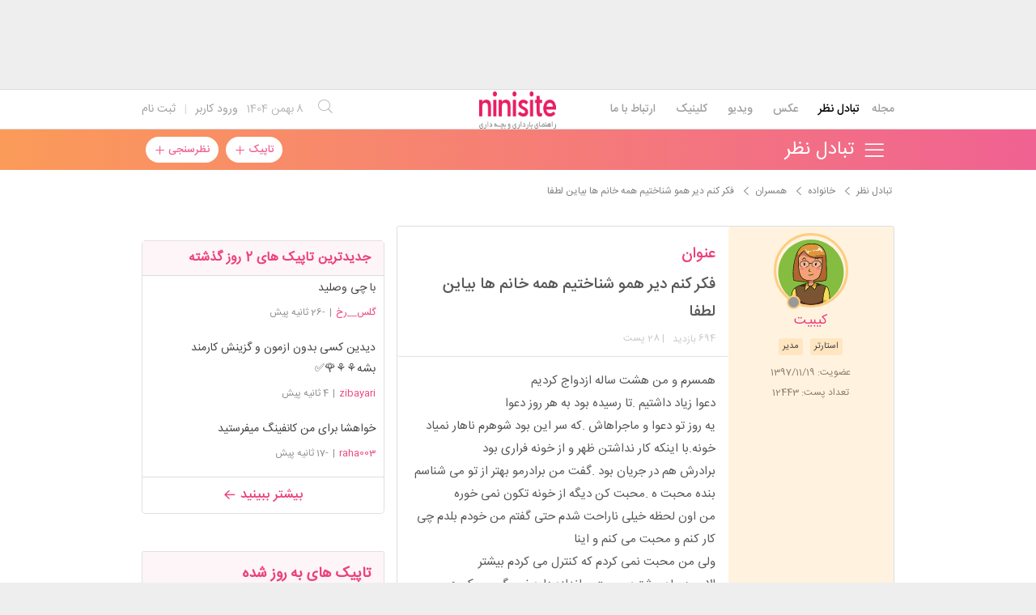

--- FILE ---
content_type: text/html; charset=utf-8
request_url: https://www.ninisite.com/discussion/topic/12109659/%D9%81%DA%A9%D8%B1-%DA%A9%D9%86%D9%85-%D8%AF%DB%8C%D8%B1-%D9%87%D9%85%D9%88-%D8%B4%D9%86%D8%A7%D8%AE%D8%AA%DB%8C%D9%85-%D9%87%D9%85%D9%87-%D8%AE%D8%A7%D9%86%D9%85-%D9%87%D8%A7-%D8%A8%DB%8C%D8%A7%DB%8C%D9%86-%D9%84%D8%B7%D9%81%D8%A7
body_size: 25669
content:


<!DOCTYPE html>
<html lang="fa">
<head prefix="og: http://ogp.me/ns#">
    <meta http-equiv="X-UA-Compatible" content="IE=Edge">
    <meta http-equiv="Content-type" content="text/html;charset=UTF-8">
    <meta name="viewport" content="width=device-width, initial-scale=1">
    <link rel="shortcut icon" href="/favicon.ico" />
    <link rel="icon" type="image/png" sizes="16x16" href="/favicon-16x16.png" />
    <link rel="icon" type="image/png" sizes="192x192" href="/favicon-192x192.png" />
    <link rel="icon" type="image/png" sizes="32x32" href="/favicon-32x32.png" />
    <link rel="icon" type="image/png" sizes="96x96" href="/favicon-96x96.png" />
    <link rel="apple-touch-icon" sizes="120x120" href="/favicon-120x120.png" />
    <link rel="apple-touch-icon" sizes="180x180" href="/favicon-180x180.png" />
    <title>فکر کنم دیر همو شناختیم همه خانم ها بیاین لطفا | تبادل نظر نی نی سایت</title>
    
        <link rel="preload" as="style" href="https://ac1.ninisite.com/content/css/ViewsShrBs.min.css?v=7.16.6" />
    
    <link href="https://www.ninisite.com/discussion/topic/12109659/%D9%81%DA%A9%D8%B1-%DA%A9%D9%86%D9%85-%D8%AF%DB%8C%D8%B1-%D9%87%D9%85%D9%88-%D8%B4%D9%86%D8%A7%D8%AE%D8%AA%DB%8C%D9%85-%D9%87%D9%85%D9%87-%D8%AE%D8%A7%D9%86%D9%85-%D9%87%D8%A7-%D8%A8%DB%8C%D8%A7%DB%8C%D9%86-%D9%84%D8%B7%D9%81%D8%A7" rel="canonical" />
    <meta name="description" content="همسرم و من هشت ساله ازدواج کردیم دعوا زیاد داشتیم .تا رسیده بود به هر روز دعوایه روز تو دعوا و ماجراهاش .که سر این بود شوهرم ناهار نمیاد خونه.با اینکه کار نداشت" />
    <meta name="keywords" content="همسران,خانواده,فکر,کنم,دیر,همو,شناختیم,همه,خانم,ها,بیاین,لطفا" />
    <meta name="robots" content="index, follow, max-image-preview:large, max-snippet:-1, max-video-preview:-1">
    <link rel="dns-prefetch" href="https://as3.ninisite.com">
    <link rel="preconnect" href="https://as3.ninisite.com">
    <link rel="dns-prefetch" href="https://stc.ninisite.com">
    <link rel="preconnect" href="https://stc.ninisite.com">
    
    
        <link rel="stylesheet" href="https://ac1.ninisite.com/content/css/ViewsShrBs.min.css?v=7.16.6" />
    
    <link rel="stylesheet" href="https://www.ninisite.com/content/css/toastify.min.css">
    
    
    
        <link rel="stylesheet" href="https://ac1.ninisite.com/content/css/forumEditorCss.min.css?v=7.16.6" />
        <link rel="stylesheet" href="https://ac1.ninisite.com/content/css/DiscussionShrlayout.min.css?v=7.16.6" />
    
    
    
    
        <link rel="stylesheet" href="https://ac1.ninisite.com/content/css/DiscussionTopicIndex.min.css?v=7.16.6" />
    

    <style>
        .user-credit {
            float: right;
            width: 100%;
            text-align: center;
            position: relative;
        }

        .user-credit > span {
            width: 30px;
            height: 30px;
            float: left;
            position: absolute;
            top: -20px;
            margin-left: -35px;
            background-size: 30px 30px;
            background-repeat: no-repeat;
        }

        img.fr-emoticon-img {
            height: 1.4em;
            display: inline;
        }
    </style>


    
    <meta name="theme-color" content="#ea1a65" />
    <meta name="msapplication-navbutton-color" content="#11b2b0">
    <meta name="apple-mobile-web-app-status-bar-style" content="#11b2b0">

    <meta name="apple-mobile-web-app-capable" content="yes">


<meta property="og:title" content="فکر کنم دیر همو شناختیم همه خانم ها بیاین لطفا | تبادل نظر نی نی سایت">
<meta property="og:type" content="website">
<meta property="og:url" content="https://www.ninisite.com/discussion/topic/12109659/%D9%81%DA%A9%D8%B1-%DA%A9%D9%86%D9%85-%D8%AF%DB%8C%D8%B1-%D9%87%D9%85%D9%88-%D8%B4%D9%86%D8%A7%D8%AE%D8%AA%DB%8C%D9%85-%D9%87%D9%85%D9%87-%D8%AE%D8%A7%D9%86%D9%85-%D9%87%D8%A7-%D8%A8%DB%8C%D8%A7%DB%8C%D9%86-%D9%84%D8%B7%D9%81%D8%A7">
<meta property="og:image" content="https://as3.ninisite.com/statics/logos/logo-main.png">
<meta property="og:image:secure_url" content="https://as3.ninisite.com/statics/logos/logo-main.png">
<meta property="og:description" content="همسرم و من هشت ساله ازدواج کردیم دعوا زیاد داشتیم .تا رسیده بود به هر روز دعوایه روز تو دعوا و ماجراهاش .که سر این بود شوهرم ناهار نمیاد خونه.با اینکه کار نداشت">
<meta property="og:site_name" content="تبادل نظر نی نی سایت">


<meta name="twitter:card" content="summary">
<meta name="twitter:site" content="ninisite">
<meta name="twitter:title" content="فکر کنم دیر همو شناختیم همه خانم ها بیاین لطفا | تبادل نظر نی نی سایت">
<meta name="twitter:description" content="همسرم و من هشت ساله ازدواج کردیم دعوا زیاد داشتیم .تا رسیده بود به هر روز دعوایه روز تو دعوا و ماجراهاش .که سر این بود شوهرم ناهار نمیاد خونه.با اینکه کار نداشت">
<meta name="twitter:image" content="https://as3.ninisite.com/statics/logos/logo-main.png">
    
    <script type="application/ld+json">
   {
        "@context" : "http://schema.org",
        "@type" : "WebSite",
        "name" : "نی نی سایت",
        "url" : "https://www.ninisite.com/",
        "potentialAction" : {
        "@type" : "SearchAction",
        "target" : "https://www.ninisite.com/?q={search_term}",
        "query-input" : "required name=search_term"
        }
        }</script>
    <style>
        .native-float {
            bottom: 0;
            display: none; 
            left: 0;
            position: fixed;
            right: 0;
            text-align: center;
            width: 100%;
            z-index: 5;
        }

        @media(max-width: 575px){
            .native-float {
                display: block;
            }
        }
    </style>

    

    <script type="text/javascript">
        (function(c,l,a,r,i,t,y){
            c[a]=c[a]||function(){(c[a].q=c[a].q||[]).push(arguments)};
            t=l.createElement(r);t.async=1;t.src="https://www.clarity.ms/tag/"+i;
            y=l.getElementsByTagName(r)[0];y.parentNode.insertBefore(t,y);
        })(window, document, "clarity", "script", "r4k9uum0d9");
    </script>
    <!-- Google Tag Manager -->
    <script>
        (function(w,d,s,l,i){w[l]=w[l]||[];w[l].push({'gtm.start':
        new Date().getTime(),event:'gtm.js'});var f=d.getElementsByTagName(s)[0],
        j=d.createElement(s),dl=l!='dataLayer'?'&l='+l:'';j.async=true;j.src=
        'https://www.googletagmanager.com/gtm.js?id='+i+dl;f.parentNode.insertBefore(j,f);
        })(window,document,'script','dataLayer','GTM-MCPDJXN5');
    </script>
    <!-- End Google Tag Manager -->
</head>
<body>
    <!-- Google Tag Manager (noscript) -->
    <noscript>
        <iframe src="https://www.googletagmanager.com/ns.html?id=GTM-MCPDJXN5"
                height="0" width="0" style="display:none;visibility:hidden"></iframe>
    </noscript>
    <!-- End Google Tag Manager (noscript) -->

    
    


    <div class="discussion-section">
        <div class="up-ad" style="height: 110px!important;min-height: 110px!important;max-height: 110px!important;padding-top: 1rem !important;">
            
<div class="one-in-row text-xs-center">

<span class="ad-id hide">2777</span>


<div class="yn-bnr" id="ynpos-16339"></div></div>
        </div>
        
<div class="header-main-box">
    <section class="navbar navbar-full navbar-light bg-faded navbar--main">
    <div class="container-fluid navbar--border p-r-0 p-l-0">
        <div class="container navbar_container p-x-0">
            <div class="nav-cont">
               
                <header class="col-xs-8 col-md-5 pull-xs-left headerbar p-r-0">
                    <ul class="nav navbar-nav pull-xs-left navbar__ul--right">
                        
                        
                            <li class="nav-item">
                                <a class="nav-link" href="/imen/signup">ثبت نام</a>
                            </li>

                            <li class="nav-item ">
                                <span class="nav-link nav-divider">|</span>
                            </li>

                            <li class="nav-item">
                                <a class="header__register--signin nav-link" href="/imen/signin?returnurl=%2Fdiscussion%2Ftopic%2F12109659%2F%25D9%2581%25DA%25A9%25D8%25B1-%25DA%25A9%25D9%2586%25D9%2585-%25D8%25AF%25DB%258C%25D8%25B1-%25D9%2587%25D9%2585%25D9%2588-%25D8%25B4%25D9%2586%25D8%25A7%25D8%25AE%25D8%25AA%25DB%258C%25D9%2585-%25D9%2587%25D9%2585%25D9%2587-%25D8%25AE%25D8%25A7%25D9%2586%25D9%2585-%25D9%2587%25D8%25A7-%25D8%25A8%25DB%258C%25D8%25A7%25DB%258C%25D9%2586-%25D9%2584%25D8%25B7%25D9%2581%25D8%25A7">
                                    ورود کاربر
                                </a>
                            </li>
                        
                        <li class="nav-item date d-inline-block hidden-md-down">
                            
<span class="d-inline pull-xs-right " >8</span>
<span class="d-inline pull-xs-right">بهمن 1404</span>

                        </li>
                        <li class="nav-item pull-xs-right search-wrapper hidden-lg-down">
                            
<div class="col-xs-11  col-xl-12 pull-xs-right p-r-0">
    <form method="GET" class="navbar-form search-form" role="search" autocomplete="off" action="/search">
        <meta itemprop="target" content="https://www.ninisite.com/search?q={q}&f={f}" />

        <div class="input-group-btn">
            <button class="btn btn-default search-button iconsearch" type="submit"></button>
        </div>
        <input itemprop="query-input" type="search" class="form-control search-input" placeholder="جستجو ..." name="q" value="">
        <input type="hidden" name="f" value="1">

    </form>
</div>

<div class="col-xs-1 iconclose2 search-btn-close hidden-xl-up pull-xs-right p-l-0 p-r-0" ></div>
                        </li>
                        <li class="nav-item menu-item-wrapper search-i hidden-xl-up ">
                            <i class="symbol iconsearch fa-2x fa-icon search-icon"></i>
                        </li>
                        
                    </ul>
                    
                    
                </header>

                <div class="col-xs-4 col-md-2 pull-xs-right pull-md-left text-md-center text-xs-right p-x-0 logobox">
                    <a href="/">
              

                        <img class="hidden-md-down" width="126" height="46" alt="logo" src="https://as3.ninisite.com/content/images/logo/logo-main-page.png" />
                        <img class="hidden-lg-up mob-logo" alt="logo-mob" width="66" height="18" src="https://as3.ninisite.com/content/images/logo/logo-mob-main.png" />


                    </a>
                </div>

                <div class=" search-wrapper mbsearch hidden-xl-up hide">
                    
<div class="col-xs-11  col-xl-12 pull-xs-right p-r-0">
    <form method="GET" class="navbar-form search-form" role="search" autocomplete="off" action="/search">
        <meta itemprop="target" content="https://www.ninisite.com/search?q={q}&f={f}" />

        <div class="input-group-btn">
            <button class="btn btn-default search-button iconsearch" type="submit"></button>
        </div>
        <input itemprop="query-input" type="search" class="form-control search-input" placeholder="جستجو ..." name="q" value="">
        <input type="hidden" name="f" value="1">

    </form>
</div>

<div class="col-xs-1 iconclose2 search-btn-close hidden-xl-up pull-xs-right p-l-0 p-r-0" ></div>
                </div>
                <div class="col-xs-12 col-md-5 pull-xs-right basemenu">
                    <nav role="navigation" itemscope itemtype="http://schema.org/SiteNavigationElement">
                        <ul class="nav navbar-nav navbar__ul--left">
                            <li class="nav-item main-section-nav-item" itemprop="name">
                                <a itemprop="url" class="nav-link" href="/">مجله</a>
                            </li>
                            <li class="nav-item discussion-section-nav-item" itemprop="name">
                                <a itemprop="url" class="nav-link" href="/discussion">تبادل نظر</a>
                            </li>
                            <li class="nav-item photo-section-nav-item" itemprop="name">
                                <a itemprop="url" class="nav-link" href="/photos">عکس</a>
                            </li>
                            <li class="nav-item video-section-nav-item" itemprop="name">
                                <a itemprop="url" class="nav-link" href="/videos">ویدیو</a>
                            </li>
                            <li class="nav-item clinic-section-nav-item" itemprop="name">
                                <a itemprop="url" class="nav-link" href="/clinic">کلینیک</a>
                            </li>
                            <li class="nav-item clinic-section-nav-item" itemprop="name">
                                <a itemprop="url" class="nav-link" href="/contactus">ارتباط با ما</a>
                            </li>
                        </ul>
                    </nav>
                </div>
                
            </div>
        </div>
    </div>
</section>
    <header class="headersection direction-rtl">
        <div class="hidden-lg-down">
            <div class="container">
                <div class="pull-xs-right logo-wrapper text-align-left p-r-0">
                    <div class="logo-header">
                        <a href="/discussion">
                            <h2>
    تبـادل نـظر
</h2>
                        </a>
                    </div>
                </div>

                <div class=" menu-section pull-xl-right overflow-hidden site-menu">
                    <div class="menu-container">
                        
<div class="actbtns pull-xs-left">
    <button type="button" data-target="#topic-form" data-toggle="modal" class="btn btn-pink-o create-btn check-state-profile nini-medium">
        تاپیک 
        <i class="iconplus-02 iconplus"></i>
    </button>
    <button type="button" data-target="#polling-form" data-toggle="modal" class="btn btn-pink-o create-btn check-state-profile nini-medium">
        
        نظرسنجی 
        <i class="iconplus-02 iconplus"></i>
    </button>
</div>
                        <div class="menu-item-wrapper hamburger-wrapper  hidden-xl-up">
                            <i class="iconhamburger-menu fa-reorder fa-icon fa-2x hamburger-icon"></i>
                            <i class="iconclose-02 fa-icon fa close-icon hide"></i>
                        </div>
                        <div class="col-lg-12 hidden-xl-down menu-wrapper">
    <ul class="main-ul show">
            <li class="main-li " data-id="15">
        <a class="no-child" href="/discussion/15/%D9%85%D8%AF%DB%8C%D8%B1-%D8%B3%D8%A7%DB%8C%D8%AA">
            <div class="row">
                    <div class="col-xs-12 pull-xs-right item_menu">
                        <span>مدیر سایت</span>
                    </div>
            </div>
        </a>
    </li>
    <li class="main-li " data-id="2">
        <a class="no-child" href="/discussion/2/%D9%BE%DB%8C%D8%B4-%D8%A7%D8%B2-%D8%A8%D8%A7%D8%B1%D8%AF%D8%A7%D8%B1%DB%8C">
            <div class="row">
                    <div class="col-xs-12 pull-xs-right item_menu">
                        <span>پیش از بارداری</span>
                    </div>
            </div>
        </a>
    </li>
    <li class="main-li " data-id="4">
        <a class="no-child" href="/discussion/4/%D8%B3%D8%A7%D9%84-%D8%A7%D9%88%D9%84-%D9%BE%D8%B3-%D8%A7%D8%B2-%D8%AA%D9%88%D9%84%D8%AF">
            <div class="row">
                    <div class="col-xs-12 pull-xs-right item_menu">
                        <span>سال اول پس از تولد</span>
                    </div>
            </div>
        </a>
    </li>
    <li class="main-li " data-id="17">
        <a class="no-child" href="/discussion/17/%D9%85%D8%B4%D8%A7%D9%88%D8%B1%DB%8C%D9%86-%D9%86%DB%8C-%D9%86%DB%8C-%D8%B3%D8%A7%DB%8C%D8%AA">
            <div class="row">
                    <div class="col-xs-12 pull-xs-right item_menu">
                        <span>مشاورین نی نی سایت</span>
                    </div>
            </div>
        </a>
    </li>
    <li class="main-li " data-id="3">
        <a class="no-child" href="/discussion/3/%D8%A8%D8%A7%D8%B1%D8%AF%D8%A7%D8%B1%DB%8C-%D9%88-%D8%B2%D8%A7%DB%8C%D9%85%D8%A7%D9%86">
            <div class="row">
                    <div class="col-xs-12 pull-xs-right item_menu">
                        <span>بارداری و زایمان</span>
                    </div>
            </div>
        </a>
    </li>
    <li class="main-li " data-id="5">
        <a class="no-child" href="/discussion/5/%D8%B3%D8%A7%D9%84-%D8%AF%D9%88%D9%85-1-%D8%AA%D8%A7-2-%D8%B3%D8%A7%D9%84%DA%AF%DB%8C">
            <div class="row">
                    <div class="col-xs-12 pull-xs-right item_menu">
                        <span>سال دوم (1 تا 2 سالگی)</span>
                    </div>
            </div>
        </a>
    </li>
    <li class="main-li " data-id="21">
        <a class="no-child" href="/discussion/21/%D8%B3%D8%A8%DA%A9-%D8%B2%D9%86%D8%AF%DA%AF%DB%8C">
            <div class="row">
                    <div class="col-xs-12 pull-xs-right item_menu">
                        <span>سبک زندگی</span>
                    </div>
            </div>
        </a>
    </li>
    <li class="main-li " data-id="6">
        <a class="no-child" href="/discussion/6/%DA%A9%D9%88%D8%AF%DA%A9-%D8%AF%D9%88-%D8%B3%D8%A7%D9%84%D9%87-%D9%88-%D8%A8%D8%B2%D8%B1%DA%AF%D8%AA%D8%B1">
            <div class="row">
                    <div class="col-xs-12 pull-xs-right item_menu">
                        <span>کودک دو ساله و بزرگتر</span>
                    </div>
            </div>
        </a>
    </li>
    <li class="main-li " data-id="20">
        <a class="no-child" href="/discussion/20/%D8%A7%D8%B2%D8%AF%D9%88%D8%A7%D8%AC-%D9%88-%D8%B4%D8%B1%D9%88%D8%B9-%D8%B2%D9%86%D8%AF%DA%AF%DB%8C">
            <div class="row">
                    <div class="col-xs-12 pull-xs-right item_menu">
                        <span>ازدواج و شروع زندگی</span>
                    </div>
            </div>
        </a>
    </li>
    <li class="main-li " data-id="23">
        <a class="no-child" href="/discussion/23/%D8%AE%D8%A7%D9%86%D9%88%D8%A7%D8%AF%D9%87">
            <div class="row">
                    <div class="col-xs-12 pull-xs-right item_menu">
                        <span>خانواده</span>
                    </div>
            </div>
        </a>
    </li>
    <li class="main-li " data-id="10">
        <a class="no-child" href="/discussion/10/%DA%A9%D8%A7%D9%86%D9%88%D9%86-%D9%85%D8%AA%D9%88%D9%84%D8%AF%DB%8C%D9%86-%D8%A7%D8%B2-%D8%B3%D8%A7%D9%84-1381">
            <div class="row">
                    <div class="col-xs-12 pull-xs-right item_menu">
                        <span>کانون متولدین (از سال 1381)</span>
                    </div>
            </div>
        </a>
    </li>
    <li class="main-li " data-id="8">
        <a class="no-child" href="/discussion/8/%D8%AF%D9%88%D8%B1%D8%A7%D9%86-%D8%A8%D8%A7%D8%B1%D8%AF%D8%A7%D8%B1%DB%8C">
            <div class="row">
                    <div class="col-xs-12 pull-xs-right item_menu">
                        <span>دوران بارداری</span>
                    </div>
            </div>
        </a>
    </li>
    <li class="main-li " data-id="22">
        <a class="no-child" href="/discussion/22/%D8%A7%D8%AF%D8%A8%DB%8C%D8%A7%D8%AA-%D9%81%D8%B1%D9%87%D9%86%DA%AF-%D9%88-%D9%87%D9%86%D8%B1">
            <div class="row">
                    <div class="col-xs-12 pull-xs-right item_menu">
                        <span>ادبیات، فرهنگ و هنر</span>
                    </div>
            </div>
        </a>
    </li>
    <li class="main-li " data-id="11">
        <a class="no-child" href="/discussion/11/%DA%A9%D8%A7%D9%86%D9%88%D9%86-%D8%B3%D8%A7%DA%A9%D9%86%DB%8C%D9%86-%D9%85%D9%86%D8%A7%D8%B7%D9%82-%D9%85%D8%AE%D8%AA%D9%84%D9%81-%D9%88-%D9%87%D9%85%D8%B3%D8%A7%DB%8C%DA%AF%D8%A7%D9%86">
            <div class="row">
                    <div class="col-xs-12 pull-xs-right item_menu">
                        <span>کانون ساکنین مناطق مختلف و همسایگان</span>
                    </div>
            </div>
        </a>
    </li>
    <li class="main-li " data-id="19">
        <a class="no-child" href="/discussion/19/%D9%81%D9%84%D8%B3%D9%81%D9%87-%D8%B9%D8%B1%D9%81%D8%A7%D9%86-%D9%85%D8%B0%D9%87%D8%A8">
            <div class="row">
                    <div class="col-xs-12 pull-xs-right item_menu">
                        <span>فلسفه-عرفان-مذهب</span>
                    </div>
            </div>
        </a>
    </li>
    <li class="main-li " data-id="12">
        <a class="no-child" href="/discussion/12/%DA%A9%D8%A7%D9%86%D9%88%D9%86-%DA%AF%D8%B1%D9%88%D9%87%D9%87%D8%A7%DB%8C-%D9%82%D9%88%D9%85%DB%8C-%D9%88-%D9%85%D8%B0%D9%87%D8%A8%DB%8C">
            <div class="row">
                    <div class="col-xs-12 pull-xs-right item_menu">
                        <span>کانون گروههای قومی و مذهبی</span>
                    </div>
            </div>
        </a>
    </li>
    <li class="main-li " data-id="9">
        <a class="no-child" href="/discussion/9/%D9%88%D8%A7%D9%84%D8%AF%DB%8C%D9%86-%D9%88-%DA%A9%D9%88%D8%AF%DA%A9%D8%A7%D9%86-%D8%A8%D8%AF%D9%88-%D8%AA%D9%88%D9%84%D8%AF-%D8%AA%D8%A7-8-%D8%B3%D8%A7%D9%84%DA%AF%DB%8C">
            <div class="row">
                    <div class="col-xs-12 pull-xs-right item_menu">
                        <span>والدین و کودکان (بدو تولد تا 8 سالگی)</span>
                    </div>
            </div>
        </a>
    </li>
    <li class="main-li " data-id="16">
        <a class="no-child" href="/discussion/16/%D9%81%D8%B1%D9%88%D8%B4%DA%AF%D8%A7%D9%87%D9%87%D8%A7%DB%8C-%D9%86%DB%8C-%D9%86%DB%8C-%D8%B3%D8%A7%DB%8C%D8%AA">
            <div class="row">
                    <div class="col-xs-12 pull-xs-right item_menu">
                        <span>فروشگاههای نی نی سایت</span>
                    </div>
            </div>
        </a>
    </li>
    <li class="main-li " data-id="18">
        <a class="no-child" href="/discussion/18/%D9%81%D8%B1%D9%88%D8%B4%DA%AF%D8%A7%D9%87-%D9%87%D8%A7%DB%8C-%D8%A8%D8%B1%DA%AF%D8%B2%DB%8C%D8%AF%D9%87">
            <div class="row">
                    <div class="col-xs-12 pull-xs-right item_menu">
                        <span>فروشگاه های برگزیده</span>
                    </div>
            </div>
        </a>
    </li>
    <li class="main-li " data-id="14">
        <a class="no-child" href="/discussion/14/%D9%85%D8%AA%D9%81%D8%B1%D9%82%D9%87">
            <div class="row">
                    <div class="col-xs-12 pull-xs-right item_menu">
                        <span>متفرقه</span>
                    </div>
            </div>
        </a>
    </li>

    </ul>
</div>
<a href="/discussion">
    <h2 class=" p-x-0 text-xs-right mobtitle hidden-xl-up">
        تبادل نظر
    </h2>
</a>
                    </div>
                </div>


                <div class="pull-xs-left upload-wrapper p-l-0">
                    
<div class="actbtns">
    <button type="button" data-target="#topic-form" data-toggle="modal" class="btn btn-pink-o create-btn check-state-profile nini-medium">
        
        تاپیک جدید
        <i class="iconplus-02 iconplus"></i>
    </button>
    <button type="button" data-target="#polling-form" data-toggle="modal" class="btn btn-pink-o create-btn check-state-profile nini-medium">
        
        نظرسنجی جدید
        <i class="iconplus-02 iconplus"></i>
    </button>
</div>
                </div>
            </div>
        </div>

        <div class=" menu-section  direction-rtl overflow-hidden hidden-xl-up site-menu">
            <div class="container menu-container">
                
<div class="actbtns pull-xs-left">
    <button type="button" data-target="#topic-form" data-toggle="modal" class="btn btn-pink-o create-btn check-state-profile nini-medium">
        تاپیک 
        <i class="iconplus-02 iconplus"></i>
    </button>
    <button type="button" data-target="#polling-form" data-toggle="modal" class="btn btn-pink-o create-btn check-state-profile nini-medium">
        
        نظرسنجی 
        <i class="iconplus-02 iconplus"></i>
    </button>
</div>
                <div class="menu-item-wrapper hamburger-wrapper pull-xs-right  hidden-xl-up">
                    <i class="iconhamburger-menu fa-reorder fa-icon fa-2x hamburger-icon"></i>
                    <i class="iconclose-02 fa-icon fa close-icon hide"></i>
                </div>
                <div class="col-lg-12 hidden-xl-down menu-wrapper">
    <ul class="main-ul show">
            <li class="main-li " data-id="15">
        <a class="no-child" href="/discussion/15/%D9%85%D8%AF%DB%8C%D8%B1-%D8%B3%D8%A7%DB%8C%D8%AA">
            <div class="row">
                    <div class="col-xs-12 pull-xs-right item_menu">
                        <span>مدیر سایت</span>
                    </div>
            </div>
        </a>
    </li>
    <li class="main-li " data-id="2">
        <a class="no-child" href="/discussion/2/%D9%BE%DB%8C%D8%B4-%D8%A7%D8%B2-%D8%A8%D8%A7%D8%B1%D8%AF%D8%A7%D8%B1%DB%8C">
            <div class="row">
                    <div class="col-xs-12 pull-xs-right item_menu">
                        <span>پیش از بارداری</span>
                    </div>
            </div>
        </a>
    </li>
    <li class="main-li " data-id="4">
        <a class="no-child" href="/discussion/4/%D8%B3%D8%A7%D9%84-%D8%A7%D9%88%D9%84-%D9%BE%D8%B3-%D8%A7%D8%B2-%D8%AA%D9%88%D9%84%D8%AF">
            <div class="row">
                    <div class="col-xs-12 pull-xs-right item_menu">
                        <span>سال اول پس از تولد</span>
                    </div>
            </div>
        </a>
    </li>
    <li class="main-li " data-id="17">
        <a class="no-child" href="/discussion/17/%D9%85%D8%B4%D8%A7%D9%88%D8%B1%DB%8C%D9%86-%D9%86%DB%8C-%D9%86%DB%8C-%D8%B3%D8%A7%DB%8C%D8%AA">
            <div class="row">
                    <div class="col-xs-12 pull-xs-right item_menu">
                        <span>مشاورین نی نی سایت</span>
                    </div>
            </div>
        </a>
    </li>
    <li class="main-li " data-id="3">
        <a class="no-child" href="/discussion/3/%D8%A8%D8%A7%D8%B1%D8%AF%D8%A7%D8%B1%DB%8C-%D9%88-%D8%B2%D8%A7%DB%8C%D9%85%D8%A7%D9%86">
            <div class="row">
                    <div class="col-xs-12 pull-xs-right item_menu">
                        <span>بارداری و زایمان</span>
                    </div>
            </div>
        </a>
    </li>
    <li class="main-li " data-id="5">
        <a class="no-child" href="/discussion/5/%D8%B3%D8%A7%D9%84-%D8%AF%D9%88%D9%85-1-%D8%AA%D8%A7-2-%D8%B3%D8%A7%D9%84%DA%AF%DB%8C">
            <div class="row">
                    <div class="col-xs-12 pull-xs-right item_menu">
                        <span>سال دوم (1 تا 2 سالگی)</span>
                    </div>
            </div>
        </a>
    </li>
    <li class="main-li " data-id="21">
        <a class="no-child" href="/discussion/21/%D8%B3%D8%A8%DA%A9-%D8%B2%D9%86%D8%AF%DA%AF%DB%8C">
            <div class="row">
                    <div class="col-xs-12 pull-xs-right item_menu">
                        <span>سبک زندگی</span>
                    </div>
            </div>
        </a>
    </li>
    <li class="main-li " data-id="6">
        <a class="no-child" href="/discussion/6/%DA%A9%D9%88%D8%AF%DA%A9-%D8%AF%D9%88-%D8%B3%D8%A7%D9%84%D9%87-%D9%88-%D8%A8%D8%B2%D8%B1%DA%AF%D8%AA%D8%B1">
            <div class="row">
                    <div class="col-xs-12 pull-xs-right item_menu">
                        <span>کودک دو ساله و بزرگتر</span>
                    </div>
            </div>
        </a>
    </li>
    <li class="main-li " data-id="20">
        <a class="no-child" href="/discussion/20/%D8%A7%D8%B2%D8%AF%D9%88%D8%A7%D8%AC-%D9%88-%D8%B4%D8%B1%D9%88%D8%B9-%D8%B2%D9%86%D8%AF%DA%AF%DB%8C">
            <div class="row">
                    <div class="col-xs-12 pull-xs-right item_menu">
                        <span>ازدواج و شروع زندگی</span>
                    </div>
            </div>
        </a>
    </li>
    <li class="main-li " data-id="23">
        <a class="no-child" href="/discussion/23/%D8%AE%D8%A7%D9%86%D9%88%D8%A7%D8%AF%D9%87">
            <div class="row">
                    <div class="col-xs-12 pull-xs-right item_menu">
                        <span>خانواده</span>
                    </div>
            </div>
        </a>
    </li>
    <li class="main-li " data-id="10">
        <a class="no-child" href="/discussion/10/%DA%A9%D8%A7%D9%86%D9%88%D9%86-%D9%85%D8%AA%D9%88%D9%84%D8%AF%DB%8C%D9%86-%D8%A7%D8%B2-%D8%B3%D8%A7%D9%84-1381">
            <div class="row">
                    <div class="col-xs-12 pull-xs-right item_menu">
                        <span>کانون متولدین (از سال 1381)</span>
                    </div>
            </div>
        </a>
    </li>
    <li class="main-li " data-id="8">
        <a class="no-child" href="/discussion/8/%D8%AF%D9%88%D8%B1%D8%A7%D9%86-%D8%A8%D8%A7%D8%B1%D8%AF%D8%A7%D8%B1%DB%8C">
            <div class="row">
                    <div class="col-xs-12 pull-xs-right item_menu">
                        <span>دوران بارداری</span>
                    </div>
            </div>
        </a>
    </li>
    <li class="main-li " data-id="22">
        <a class="no-child" href="/discussion/22/%D8%A7%D8%AF%D8%A8%DB%8C%D8%A7%D8%AA-%D9%81%D8%B1%D9%87%D9%86%DA%AF-%D9%88-%D9%87%D9%86%D8%B1">
            <div class="row">
                    <div class="col-xs-12 pull-xs-right item_menu">
                        <span>ادبیات، فرهنگ و هنر</span>
                    </div>
            </div>
        </a>
    </li>
    <li class="main-li " data-id="11">
        <a class="no-child" href="/discussion/11/%DA%A9%D8%A7%D9%86%D9%88%D9%86-%D8%B3%D8%A7%DA%A9%D9%86%DB%8C%D9%86-%D9%85%D9%86%D8%A7%D8%B7%D9%82-%D9%85%D8%AE%D8%AA%D9%84%D9%81-%D9%88-%D9%87%D9%85%D8%B3%D8%A7%DB%8C%DA%AF%D8%A7%D9%86">
            <div class="row">
                    <div class="col-xs-12 pull-xs-right item_menu">
                        <span>کانون ساکنین مناطق مختلف و همسایگان</span>
                    </div>
            </div>
        </a>
    </li>
    <li class="main-li " data-id="19">
        <a class="no-child" href="/discussion/19/%D9%81%D9%84%D8%B3%D9%81%D9%87-%D8%B9%D8%B1%D9%81%D8%A7%D9%86-%D9%85%D8%B0%D9%87%D8%A8">
            <div class="row">
                    <div class="col-xs-12 pull-xs-right item_menu">
                        <span>فلسفه-عرفان-مذهب</span>
                    </div>
            </div>
        </a>
    </li>
    <li class="main-li " data-id="12">
        <a class="no-child" href="/discussion/12/%DA%A9%D8%A7%D9%86%D9%88%D9%86-%DA%AF%D8%B1%D9%88%D9%87%D9%87%D8%A7%DB%8C-%D9%82%D9%88%D9%85%DB%8C-%D9%88-%D9%85%D8%B0%D9%87%D8%A8%DB%8C">
            <div class="row">
                    <div class="col-xs-12 pull-xs-right item_menu">
                        <span>کانون گروههای قومی و مذهبی</span>
                    </div>
            </div>
        </a>
    </li>
    <li class="main-li " data-id="9">
        <a class="no-child" href="/discussion/9/%D9%88%D8%A7%D9%84%D8%AF%DB%8C%D9%86-%D9%88-%DA%A9%D9%88%D8%AF%DA%A9%D8%A7%D9%86-%D8%A8%D8%AF%D9%88-%D8%AA%D9%88%D9%84%D8%AF-%D8%AA%D8%A7-8-%D8%B3%D8%A7%D9%84%DA%AF%DB%8C">
            <div class="row">
                    <div class="col-xs-12 pull-xs-right item_menu">
                        <span>والدین و کودکان (بدو تولد تا 8 سالگی)</span>
                    </div>
            </div>
        </a>
    </li>
    <li class="main-li " data-id="16">
        <a class="no-child" href="/discussion/16/%D9%81%D8%B1%D9%88%D8%B4%DA%AF%D8%A7%D9%87%D9%87%D8%A7%DB%8C-%D9%86%DB%8C-%D9%86%DB%8C-%D8%B3%D8%A7%DB%8C%D8%AA">
            <div class="row">
                    <div class="col-xs-12 pull-xs-right item_menu">
                        <span>فروشگاههای نی نی سایت</span>
                    </div>
            </div>
        </a>
    </li>
    <li class="main-li " data-id="18">
        <a class="no-child" href="/discussion/18/%D9%81%D8%B1%D9%88%D8%B4%DA%AF%D8%A7%D9%87-%D9%87%D8%A7%DB%8C-%D8%A8%D8%B1%DA%AF%D8%B2%DB%8C%D8%AF%D9%87">
            <div class="row">
                    <div class="col-xs-12 pull-xs-right item_menu">
                        <span>فروشگاه های برگزیده</span>
                    </div>
            </div>
        </a>
    </li>
    <li class="main-li " data-id="14">
        <a class="no-child" href="/discussion/14/%D9%85%D8%AA%D9%81%D8%B1%D9%82%D9%87">
            <div class="row">
                    <div class="col-xs-12 pull-xs-right item_menu">
                        <span>متفرقه</span>
                    </div>
            </div>
        </a>
    </li>

    </ul>
</div>
<a href="/discussion">
    <h2 class=" p-x-0 text-xs-right mobtitle hidden-xl-up">
        تبادل نظر
    </h2>
</a>
            </div>
        </div>

    </header>



</div>

        

<div class="modal fade create-topic-modal" id="topic-form" tabindex="-1" role="dialog" aria-hidden="true" data-url="/discussion/getcategories"
     data-category-id="23" data-forum-id="139">

    <div class="modal-dialog" role="document">
        <div class="modal-content">
            <div class="modal-header">
                <h5>ایجاد تاپیک جدید</h5>
                <button type="button" class="close" data-dismiss="modal" aria-label="Close">
                    <i class="iconclose2" aria-hidden="true"></i>
                </button>
            </div>
            <div class="modal-body">
                <form method="post" role="form" class="topic-form forum-form col-xs-12 p-x-0" data-ajax="true" data-ajax-method="POST" data-ajax-begin="ajaxForm.OnBegin" data-ajax-complete="ajaxForm.OnComplete" data-ajax-success="ajaxForm.onSuccessRedirect" data-ajax-failure="ajaxForm.onFailure" action="/discussion/forum/createtopic">
                    <div class="create--polling m-b-2">
                            <div class="form-group">
                                <label>عنوان</label>
                                <input class="form-control" placeholder="" type="text" data-val="true" data-val-length="عنوان حداقل 5 و حداکثر 100 مجاز می باشد" data-val-length-max="100" data-val-length-min="5" data-val-regex="عنوان معتبر نیست" data-val-regex-pattern="^[آ-یa-zA-Z0-9٠-٩©®&#x2000;-㌀��퀀-����퀀-����퀀-�� ()]&#x2B;$" data-val-required="عنوان الزامی است" id="CreateTopicVm_Subject" maxlength="100" name="Subject" value="" />
                                <span class="text-danger field-validation-valid" data-valmsg-for="Subject" data-valmsg-replace="true"></span>
                            </div>
                            <div class="form-group">
                                <label>متن </label>
                                <div class="desk-editor box-border">
                                    <textarea class="form-control ignore ui-editor" data-mentionUrl="/discussion/topic/getusers" data-hashtagurl="/discussion/hashtag/gettags" placeholder="متن شما ..." data-val="true" data-val-length="متن حداکثر 5000 کاراکتر مجاز است" data-val-length-max="5000" data-val-required="متن الزامی است" id="CreateTopicVm_Message" maxlength="5000" name="Message">
</textarea>
                                    <span class="text-danger field-validation-valid" data-valmsg-for="Message" data-valmsg-replace="true"></span>
                                </div>

                            </div>
                            <div class="form-group col-xs-12 col-md-6 p-r-0 pull-xs-right">
                                <label for="CategoryId">دسته بندی</label>
                                <select data-val="true" data-val-range="دسته بندی الزامی است" data-val-range-max="2147483647" data-val-range-min="1" data-val-required="دسته بندی الزامی است" id="CreateTopicVm_CategoryId" name="CategoryId">
                                    <option>انتخاب ...</option>
                                </select>
                                <span class="text-danger field-validation-valid" data-valmsg-for="CategoryId" data-valmsg-replace="true"></span>
                            </div>
                            <div class="form-group col-xs-12 col-md-6 p-l-0 pull-xs-left forum-box">
                                <label for="ForumId">تالار</label>
                                <select data-val="true" data-val-range="تالار الزامی است" data-val-range-max="2147483647" data-val-range-min="1" data-val-required="تالار الزامی است" id="CreateTopicVm_ForumId" name="ForumId">
                                    <option>انتخاب ...</option>
                                </select>
                                <span class="text-danger field-validation-valid" data-valmsg-for="ForumId" data-valmsg-replace="true"></span>
                            </div>
                            <div></div>
                            <p class="caution">
                                * لطفا در مورد ایجاد تاپیک و  نظرسنجی قبل از ثبت دقت فرمایید  زیرا امکان ویرایش و یا حذف مطلب بعد از ارسال وجود ندارد.
                                همچنین شما ملزم به رعایت
                                <a target="_blank" href="/rules">
                                    قوانین و مقررات
                                </a>
                                نی‌نی‌سایت نیز می‌باشید.
                            </p>

                            <div class="col-xs-12 col-md-3 text-xs-left topic-buttons m-b-1" style="direction:rtl;">
                                <button type="submit" class="btn btn-pink">ثبت</button>
                            </div>
                            <div class="col-xs-12 col-md-3 text-xs-left topic-buttons" style="direction:rtl;">
                                <button class="btn report-cancel cancel-btn" data-dismiss="modal" aria-label="Close">انصراف</button>
                            </div>

                    </div>
                <input name="__RequestVerificationToken" type="hidden" value="CfDJ8BmtFbJC0IFGuV6LSVErfCycQjkktCg36rm-VtnTLf8E9-FQHT6ADz12hd14nUP2yZU3R9Pj9rNxlA36ptEh3UDNayNYURy9kroeGamQ3cNGJAEeeVhEEuGd6fMRFt5qhWwfgSxxkuVlzEV-Uf8YHJ4" /></form>
            </div>
        </div>
    </div>
</div>
<div class="modal fade create-topic-modal" id="polling-form" tabindex="-1" role="dialog" aria-hidden="true" data-url="/discussion/getcategories"
     data-category-id="23" data-forum-id="139">
    <div class="modal-dialog" role="document">
        <div class="modal-content">
            <div class="modal-header">
                <h5>ایجاد نظرسنجی جدید</h5>
                <button type="button" class="close" data-dismiss="modal" aria-label="Close">
                    <i class="iconclose2" aria-hidden="true"></i>
                </button>
            </div>
            <div class="modal-body">
                <form method="post" role="form" class="polling-form forum-form col-xs-12 p-x-0" data-ajax="true" data-ajax-method="POST" data-ajax-begin="ajaxForm.OnBegin" data-ajax-complete="ajaxForm.OnComplete" data-ajax-success="ajaxForm.onSuccessRedirect" data-ajax-failure="ajaxForm.onFailure" action="/discussion/forum/createpolling">
                    <div class="create--polling m-b-2">
                            <div class="form-group">
                                <label>موضوع</label>
                                <input class="form-control" placeholder="" type="text" data-val="true" data-val-length="عنوان حداقل 5 و حداکثر 100 مجاز می باشد" data-val-length-max="100" data-val-length-min="5" data-val-regex="عنوان معتبر نیست" data-val-regex-pattern="^[آ-یa-zA-Z0-9٠-٩©®&#x2000;-㌀��퀀-����퀀-����퀀-�� ()]&#x2B;$" data-val-required="عنوان الزامی است" id="CreatePollingVm_Subject" maxlength="100" name="Subject" value="" />
                                <span class="text-danger field-validation-valid" data-valmsg-for="Subject" data-valmsg-replace="true"></span>
                            </div>

                            <div class="form-group">
                                <label>متن شما</label>
                                <div class="desk-editor box-border">
                                    <textarea class="form-control ignore ui-editor" placeholder="متن شما ..." data-val="true" data-val-length="متن حداکثر 5000 کاراکتر مجاز است" data-val-length-max="5000" data-val-required="متن الزامی است" id="CreatePollingVm_Message" maxlength="5000" name="Message">
</textarea>
                                    <span class="text-danger field-validation-valid" data-valmsg-for="Message" data-valmsg-replace="true"></span>
                                </div>
                            </div>

                            <div class="form-group col-xs-12 col-md-6 p-r-0 pull-xs-right">
                                <label for="CategoryId">دسته بندی</label>
                                <select data-val="true" data-val-range="دسته بندی الزامی است" data-val-range-max="2147483647" data-val-range-min="1" data-val-required="دسته بندی الزامی است" id="CreatePollingVm_CategoryId" name="CategoryId">
                                    <option>انتخاب ...</option>
                                </select>
                                <span class="text-danger field-validation-valid" data-valmsg-for="CategoryId" data-valmsg-replace="true"></span>
                            </div>
                            <div class="form-group col-xs-12 col-md-6 p-l-0 pull-xs-left forum-box">
                                <label for="ForumId">تالار</label>
                                <select data-val="true" data-val-range="تالار الزامی است" data-val-range-max="2147483647" data-val-range-min="1" data-val-required="تالار الزامی است" id="CreatePollingVm_ForumId" name="ForumId">
                                    <option>انتخاب ...</option>
                                </select>
                                <span class="text-danger field-validation-valid" data-valmsg-for="ForumId" data-valmsg-replace="true"></span>
                            </div>

                            <div class="form-group col-xs-12 col-md-6 p-r-0 pull-xs-right">
                                <label>سوال مورد نظر</label>
                                <input class="form-control" placeholder="" type="text" data-val="true" data-val-length="سوال حداکثر 150 کاراکتر مجاز است" data-val-length-max="150" data-val-regex="سوال معتبر نیست" data-val-regex-pattern="^[آ-یa-zA-Z0-9 ]&#x2B;$" data-val-required="سوال الزامی است" id="CreatePollingVm_Question" maxlength="150" name="Question" value="" />
                                <span class="text-danger field-validation-valid" data-valmsg-for="Question" data-valmsg-replace="true"></span>
                            </div>
                            <div class="form-group col-xs-12 col-md-6 p-l-0 pull-xs-left">
                                <div class="input-group">
                                    <label>مدت زمان اجرای نظر سنجی</label>
                                    <input type="number" min="1" max="20" class="form-control" placeholder="تعداد روز را وارد نمایید. (مثال: 3)" data-val="true" data-val-range="مدت زمان نظرسنجی 1 تا 20 روز می تواند باشد" data-val-range-max="20" data-val-range-min="1" data-val-required="زمان الزامی است" id="CreatePollingVm_Interval" name="Interval" value="" /><input name="__Invariant" type="hidden" value="Interval" />
                                </div>
                                <span class="text-danger field-validation-valid" data-valmsg-for="Interval" data-valmsg-replace="true"></span>
                            </div>
                            <label class="option-label col-xs-12 p-x-0">گزینه ها</label>

                            <div class="form-group col-xs-12 col-md-6 p-r-0 pull-xs-right">
                                <label></label>
                                <div class="input-group">
                                    <span class="input-group-addon">1</span>
                                    <input type="text" class="form-control pollinput" placeholder="الزامی" data-val="true" data-val-length="گزینه 1 حداکثر 70 کاراکتر مجاز است" data-val-length-max="70" data-val-regex="گزینه 1 معتبر نیست" data-val-regex-pattern="^[آ-یa-zA-Z0-9 ]&#x2B;$" data-val-required="گزینه 1 الزامی است" id="CreatePollingVm_Option1" maxlength="70" name="Option1" value="" />
                                </div>
                                <span class="text-danger field-validation-valid" data-valmsg-for="Option1" data-valmsg-replace="true"></span>
                            </div>

                            <div class="form-group col-xs-12 col-md-6 p-l-0 pull-xs-left">
                                <label></label>
                                <div class="input-group">
                                    <span class="input-group-addon">2</span>
                                    <input type="text" class="form-control pollinput" placeholder="الزامی" data-val="true" data-val-length="گزینه 2 حداکثر 70 کاراکتر مجاز است" data-val-length-max="70" data-val-regex="گزینه 2 معتبر نیست" data-val-regex-pattern="^[آ-یa-zA-Z0-9 ]&#x2B;$" data-val-required="گزینه 2 الزامی است" id="CreatePollingVm_Option2" maxlength="70" name="Option2" value="" />
                                </div>
                                <span class="text-danger field-validation-valid" data-valmsg-for="Option2" data-valmsg-replace="true"></span>
                            </div>

                            <div class="form-group col-xs-12 col-md-6 p-r-0 pull-xs-right">
                                <label></label>
                                <div class="input-group">
                                    <span class="input-group-addon">3</span>
                                    <input type="text" class="form-control pollinput" placeholder="اختیاری" data-val="true" data-val-length="گزینه 3 حداکثر 70 کاراکتر مجاز است" data-val-length-max="70" data-val-regex="گزینه 3 معتبر نیست" data-val-regex-pattern="^[آ-یa-zA-Z0-9 ]&#x2B;$" id="CreatePollingVm_Option3" maxlength="70" name="Option3" value="" />
                                </div>
                                <span class="text-danger field-validation-valid" data-valmsg-for="Option3" data-valmsg-replace="true"></span>
                            </div>

                            <div class="form-group col-xs-12 col-md-6 p-l-0 pull-xs-left">
                                <label></label>
                                <div class="input-group">
                                    <span class="input-group-addon">4</span>
                                    <input type="text" class="form-control pollinput" placeholder="اختیاری" data-val="true" data-val-length="گزینه 4 حداکثر 70 کاراکتر مجاز است" data-val-length-max="70" data-val-regex="گزینه 4 معتبر نیست" data-val-regex-pattern="^[آ-یa-zA-Z0-9 ]&#x2B;$" id="CreatePollingVm_Option4" maxlength="70" name="Option4" value="" />
                                </div>
                                <span class="text-danger field-validation-valid" data-valmsg-for="Option4" data-valmsg-replace="true"></span>
                            </div>

                            <p class="caution">
                                * لطفا در مورد ایجاد تاپیک و  نظرسنجی قبل از ثبت دقت فرمایید  زیرا امکان ویرایش و یا حذف مطلب بعد از ارسال وجود ندارد.
                                همچنین شما ملزم به رعایت
                                <a target="_blank" href="/rules">
                                    قوانین و مقررات
                                </a>
                                نی‌نی‌سایت نیز می‌باشید.
                            </p>

                            <div class="col-xs-12 col-md-3 text-xs-left topic-buttons m-b-1" style="direction:rtl;">
                                <button type="submit" class="btn btn-pink">ثبت</button>
                            </div>
                            <div class="col-xs-12 col-md-3 text-xs-left topic-buttons" style="direction:rtl;">
                                <button class="btn report-cancel cancel-btn" data-dismiss="modal" aria-label="Close">انصراف</button>
                            </div>

                    </div>
                <input name="__RequestVerificationToken" type="hidden" value="CfDJ8BmtFbJC0IFGuV6LSVErfCycQjkktCg36rm-VtnTLf8E9-FQHT6ADz12hd14nUP2yZU3R9Pj9rNxlA36ptEh3UDNayNYURy9kroeGamQ3cNGJAEeeVhEEuGd6fMRFt5qhWwfgSxxkuVlzEV-Uf8YHJ4" /></form>
            </div>
        </div>
    </div>
</div><div class="container forum-container text-xs-right">
    <div class="row">
        <div class="container">
    <div class="col-xs-12 pull-xs-right breadcrumb clearfix m-t-1 m-b-1">
        <ol itemscope itemtype="http://schema.org/BreadcrumbList" class="p-r-0 m-b-0 w-100 col-xs-12 list-inline list-unstyled">
                <li itemprop="itemListElement" itemscope itemtype="http://schema.org/ListItem" class="item-link">
                    <a itemprop="item" href="/discussion">
                        <span itemprop="name">&nbsp;تبادل نظر
                            <i class="iconleft"></i> </span>
                    </a>
                    <meta itemprop="position" content="1" />
                </li>
                
                <li itemprop="itemListElement" itemscope itemtype="http://schema.org/ListItem" class="item-link">
                    <a itemprop="item" href="/discussion/23/%D8%AE%D8%A7%D9%86%D9%88%D8%A7%D8%AF%D9%87">
                        <span itemprop="name">&nbsp;خانواده
                            <i class="iconleft"></i> </span>
                    </a>
                    <meta itemprop="position" content="2" />
                </li>
                
                <li itemprop="itemListElement" itemscope itemtype="http://schema.org/ListItem" class="item-link">
                    <a itemprop="item" href="/discussion/forum/139/%D9%87%D9%85%D8%B3%D8%B1%D8%A7%D9%86">
                        <span itemprop="name">&nbsp;همسران
                            <i class="iconleft"></i> </span>
                    </a>
                    <meta itemprop="position" content="3" />
                </li>
                
                
                <li itemprop="itemListElement" itemscope itemtype="http://schema.org/ListItem">
                    <a itemprop="item">
                        <span itemprop="name">&nbsp;فکر کنم دیر همو شناختیم همه خانم ها بیاین لطفا</span>
                    </a>
                    <meta itemprop="position" content="4" />
                </li>
        </ol>
    </div>
</div>

        <div class="col-xl-9 col-lg-8 col-md-12 pull-xs-none pull-md-right" id="grid" data-fetch-url="https://olu.ninisite.com/Home/GetUserPresences" data-id="12109659">
            <div class="col-xs-12 p-x-0 pull-xs-right direction-rtl">
                
<div class="one-in-row text-xs-center">

<span class="ad-id hide">2789</span>


<div class="yn-bnr" id="ynpos-16306"></div></div>
            </div>



<article id="topic" itemid="https://www.ninisite.com/discussion/topic/12109659/%D9%81%DA%A9%D8%B1-%DA%A9%D9%86%D9%85-%D8%AF%DB%8C%D8%B1-%D9%87%D9%85%D9%88-%D8%B4%D9%86%D8%A7%D8%AE%D8%AA%DB%8C%D9%85-%D9%87%D9%85%D9%87-%D8%AE%D8%A7%D9%86%D9%85-%D9%87%D8%A7-%D8%A8%DB%8C%D8%A7%DB%8C%D9%86-%D9%84%D8%B7%D9%81%D8%A7" itemscope itemtype="http://schema.org/DiscussionForumPosting" class="topic-post m-b-1 p-b-0 clearfix topic-owner"
         data-delete-url="/discussion/topic/topicdelete/12109659" data-id="12109659"
         data-favorite-url="https://olu.ninisite.com/Home/FavotireTopic"
         data-remove-favorite-url="https://olu.ninisite.com/Home/RemoveFavotireTopic"
         data-vote-url="https://olu.ninisite.com/Home/VoteTopic"
         data-remove-vote-url="https://olu.ninisite.com/Home/RemoveVoteTopic">
    <div class="col-xs-12 col-sm-12 offset-sm-0 offset-md-0 col-md-4 col-lg-4 col-xl-3 p-x-0 topic-post__statistical pull-sm-left pull-md-right">


<div class="col-xs-12 topic-post__user-info user-info" data-user-id="00d3d862-606b-4d53-a612-2a1e50062c09" itemprop="author" itemscope itemtype="http://schema.org/Person">
	<a class="col-xs-3 col-md-12 pull-xs-right text-xs-right text-md-center text-sm-center p-x-1" target="_blank" rel="noopener" href="/user/00d3d862-606b-4d53-a612-2a1e50062c09/%DA%A9%DB%8C%D8%A8%DB%8C%D8%AA">
		<img alt="کیبیت" data-original="https://as3.ninisite.com/statics/profile/default/woman4.svg?width=80&amp;height=85&amp;crop&amp;bgcolor=white" src="https://as3.ninisite.com/statics/default/blank-loading.png?width=80&amp;height=85&amp;crop&amp;bgcolor=white" class="avatar lazy" width="80" height="85" />
        <div class="user-status">
            <span class="offline"></span>
        </div>
        
    </a>
    
    <a itemprop="url" target="_blank" rel="noopener" href="/user/00d3d862-606b-4d53-a612-2a1e50062c09/%DA%A9%DB%8C%D8%A8%DB%8C%D8%AA" class="col-xs-9 col-md-12 text-md-center text-xs-right nickname">
        <span itemprop="name">
        کیبیت
        </span>
    </a>
    <div class="col-xs-9 col-md-12 text-md-center text-xs-right icon">
        <span> مدیر </span>
        
        <span>استارتر</span>
        
    </div>
    <div class="col-xs-9 col-md-12 text-md-center p-x-0">
        <div class="text-xs-right pull-xs-right pull-sm-right pull-md-none text-md-center reg-date">
            <span>عضویت: 1397/11/19</span>
        </div>
        <div class="text-xs-right pull-sm-right pull-md-none text-md-center post-count">
            <span>
                تعداد پست: 12443
            </span>
        </div>
    </div>
</div>    </div>
    <div class="col-xs-12 col-sm-12 col-md-8 col-lg-8 col-xl-9 p-x-0  topic-post__body p-t-0 direction-rtl nini-medium" itemprop="text">
        <div class="col-xs-12 m-b-1 p-x-1 forum__topic--header">

            

            <span class="pull-xs-right p-l-2 header-title nini-medium">عنوان</span>

            <h1 itemprop="headline" class="topic-title  pull-xs-right p-l-2 m-b-0">
                <a href="https://www.ninisite.com/discussion/topic/12109659/%D9%81%DA%A9%D8%B1-%DA%A9%D9%86%D9%85-%D8%AF%DB%8C%D8%B1-%D9%87%D9%85%D9%88-%D8%B4%D9%86%D8%A7%D8%AE%D8%AA%DB%8C%D9%85-%D9%87%D9%85%D9%87-%D8%AE%D8%A7%D9%86%D9%85-%D9%87%D8%A7-%D8%A8%DB%8C%D8%A7%DB%8C%D9%86-%D9%84%D8%B7%D9%81%D8%A7">فکر کنم دیر همو شناختیم همه خانم ها بیاین لطفا</a>
            </h1>
            <div class="col-xs-12 date-time p-x-0">
                
                <span itemprop="interactionStatistic" itemscope itemtype="http://schema.org/InteractionCounter" class="pull-xs-right">

                    <meta itemprop="interactionType" href="http://schema.org/ViewAction" />
                    <meta itemprop="userInteractionCount" content="694" />
                    <span >694</span> بازدید
                </span>
                
                <span class="pull-xs-right">
                    |
                    28 پست
                </span>
            </div>
        </div>

        <div class="col-xs-12 p-x-0 postbody">
            <div class="post-toggle">
                <div class="post-message topic-post__message col-xs-12 fr-view m-b-1 p-x-1">
                    <p>همسرم و من هشت ساله ازدواج کردیم&nbsp;</p><p>دعوا زیاد داشتیم .تا رسیده بود به هر روز دعوا</p><p>یه روز تو دعوا و ماجراهاش .که سر این بود شوهرم ناهار نمیاد خونه.با اینکه کار نداشتن ظهر و از خونه فراری بود&nbsp;</p><p>برادرش هم در جریان بود .گفت من برادرمو بهتر از تو می شناسم بنده محبت ه .محبت کن دیگه از خونه تکون نمی خوره</p><p>من اون لحظه خیلی ناراحت شدم حتی گفتم من خودم بلدم چی کار کنم و محبت می کنم و اینا&nbsp;</p><p>ولی من محبت نمی کردم که کنترل می کردم بیشتر</p><p>الان یه ماه بیشتره محبت م اندازه داره غر و گیر و چک هم نیست&nbsp;</p><p>بیشتر با محبت وابسته ش می کنم .جوری که همیشه به فکر م باشه .چند وقت هم هست ناهار اکثرا خونه هست .چون می دونه با روی خوش منتظرشم&nbsp;</p><p>اونم منو شناخته که وقتی من تو خودمم .به جا داد و هوار قبلا .الان یه بغل و محبت و یادآوری اینکه دوست نداره منو ناراحت ببینه .خیلی فایده داره</p><p>ولی فکر کنم دیر شناختیم همو&nbsp; .ولی همونم خوبه</p><p>خواستم بگم گاهی شاهکلید رو به رو ما هست و ما نمی بینیم .گاهی حتی دست دشمن ه.</p><p>مردی که من اگه جلو ش می مردم هم براش مهم نبود تو تاپیک ها م هست سر کلیه درد م که محل نداده بود .الان با یه سرماخوردگی من میگه سفره رو من جمع می کنم و ظرف بشوره .چون می دونه دیگه همراه با تشکر منه</p><p>یا اگه هزار سال هم گریه می کردم عین خیالش نبود .الان با بغض من گریه می کنه&nbsp;</p><p>این اعتماد من باعث شده همسرم بگه اعتماد تو باعث میشه که همیشه آدم درست باشم یا بگه که تازه راهمو کنارت پیدا کردم</p><p>اگه حس می کنی زندگی ت مثل قبلا من به بن بست خورده .شاهکلید و پیدا کن&nbsp;</p><p>یه فرصت بده به زندگیت&nbsp;</p><p><a data-mention="true" class="atwho-inserted" id="b0636673-0728-4a53-9649-664fbb969cde" href="https://www.ninisite.com/user/b0636673-0728-4a53-9649-664fbb969cde/دختراهوازی۶۷" target="_blank">@دختراهوازی۶۷</a> &nbsp;</p><p><a data-mention="true" class="atwho-inserted" id="a80f539d-f807-4003-84a5-6dd9911adc00" href="https://www.ninisite.com/user/a80f539d-f807-4003-84a5-6dd9911adc00/moon_shadowww" target="_blank">@moon_shadowww</a> &nbsp;</p><p><a data-mention="true" class="atwho-inserted" id="9300c495-ab7a-4305-9bd4-ffecec67cf6d" href="https://www.ninisite.com/user/9300c495-ab7a-4305-9bd4-ffecec67cf6d/vibi" target="_blank">@vibi</a> &nbsp;</p>
                </div>
                <div class="edit-post-container p-x-1"></div>
                
                <div class="col-xs-12 p-x-1">
                    
                </div>
            </div>
        </div>

        <div class="col-xs-12 pull-xs-right p-x-0">
            <div class="col-xs-6 created-post text-xs-left p-x-1 m-t-0">
                <div class="d-inline-block">
                    <span class="date">1402/07/03</span>
                </div> |
                <div class="d-inline-block">
                    <span class="time">19:02</span>
                    <meta  itemprop="datepublished" content="9/25/2023 7:02:19 PM"/>
                </div>
            </div>
            <div class="col-xs-6 pull-xs-right text-xs-right m-b-1 p-x-1">
                <a data-toggle="modal" data-target="#likelistModal" data-id="12109659" data-like-count="8" data-url="https://olu.ninisite.com/Home/GetTopicLikes" class="like-count fancy__text">
                    <span id="topic-like-count">8</span> نفر لایک کرده اند ...
                </a>
            </div>
            <div class="col-xs-12 topic-post__header like-and-report p-x-1">
                <div class="col-xs-12 p-x-0">
                    <div class="pull-xs-right actionicon-box">
                        <a href="#" id="vote-topic" class="pull-xs-right item topic--like check-state-auth">
                            <i class="fa iconheart-fill iconheart" aria-hidden="true"></i>
                        </a>
                        <a href="#" id="favirite-topic" data-toggle="tooltip" title="ذخیره" class="pull-xs-right item check-state-auth">
                            <i class="fa fa-bookmark" aria-hidden="true"></i>
                        </a>
                        <div class="dropup pull-xs-right">
                            <button class="btn dropdown-toggle" type="button" id="dropdownMenuButton" data-toggle="dropdown" aria-haspopup="true" aria-expanded="false">
                                <i class="fa fa-ellipsis-v" aria-hidden="true"></i>
                            </button>
                            <div class="dropdown-menu" aria-labelledby="dropdownMenuButton">
                                <a herf="#" id="topic-report" data-id="12109659" data-toggle="modal" data-target="#topic-report-modal" class="item m-x-0 pull-xs-right topic--report check-state-profile">
                                    <i class="iconerror-02 " aria-hidden="true"></i> <span>گزارش تاپیک نامناسب</span>
                                </a>

                                
                            </div>
                        </div>
                    </div>
                    
                    <div class="pull-xs-left sharetopic-discussion">
                        <div class="share-topic-box pull-xs-left">
                            <div class="pull-xs-left close-open-share">
                                <span class="share-open">
                                    <i class="fa fa-share-alt" aria-hidden="true"></i>
                                </span>
                                <span class="share-close">
                                    <i class="fa fa-close" aria-hidden="true"></i>
                                </span>

                            </div>
                            <div class="share-bar">
                                <div class="share-topic pull-xs-left" data-link="https://www.ninisite.com/discussion/topic/12109659/%D9%81%DA%A9%D8%B1-%DA%A9%D9%86%D9%85-%D8%AF%DB%8C%D8%B1-%D9%87%D9%85%D9%88-%D8%B4%D9%86%D8%A7%D8%AE%D8%AA%DB%8C%D9%85-%D9%87%D9%85%D9%87-%D8%AE%D8%A7%D9%86%D9%85-%D9%87%D8%A7-%D8%A8%DB%8C%D8%A7%DB%8C%D9%86-%D9%84%D8%B7%D9%81%D8%A7">
                                </div>
                            </div>
                        </div>
                    </div>
                </div>
            </div>
        </div>
    </div>
</article>

            <div id="post-grid" class="col-xs-12" data-favorite-url="https://olu.ninisite.com/Home/FavotirePost"
                 data-remove-favorite-url="https://olu.ninisite.com/Home/RemoveFavotirePost"
                 data-vote-url="https://olu.ninisite.com/Home/VotePost"
                 data-remove-vote-url="https://olu.ninisite.com/Home/RemoveVotePost"
                 data-delete-url="/discussion/topic/delete" data-post-id="" data-closed="0" data-profile-completed="0" data-post-like-url="https://olu.ninisite.com/Home/GetPostLikes">
                <div class="row m-b-1">
                    <div class="pull-xs-left pagination-box">


<div class="text-xs-center text-sm-left" style="margin-top:0">
    <ul class="pagination"><li class="page-item disabled"><a class="page-link">&gt;</a></li><li class="page-item active"><a class="page-link">1</a></li><li class="page-item"><a class="page-link" href="?page=2">2</a></li><li class="page-item"><a class="page-link" href="?page=2" title="Next page">&lt;</a></li></ul>
</div>                    </div>
                    <div class="col-xs-12 col-md-2 col-sm-3 p-r-0 pull-xs-left go-to-page m-b-1">
<form method="get">
    <div>
        <input placeholder="شماره صفحه" type="number" class="form-control pull-xs-right number"  name="page" min="1" />
        <button type="submit" class="btn btn-default go go pull-xs-left">برو</button>
    </div>
</form>                    </div>
                    <div class="col-xs-6 col-md-2 col-sm-3 p-r-0 pull-xs-right">

<a href="#reply" id="create-post" class="btn btn-pink add_comment pull-xs-right">
    اظهار نظر
    <i class="iconplus-02 iconplus" aria-hidden="true"></i>
</a>


                    </div>
                    <div class="col-xs-6 col-md-2 col-sm-3 p-l-0 pull-xs-left pull-md-right ">
                        <a data-toggle="modal" data-target="#online-users-modal" id="onlineusers" class="btn btn-green add_comment pull-xs-right">
                            مشاهده افراد آنلاین
                        </a>
                    </div>
                </div>
                <div id="pos-article-display-99030"></div>
                <div class="row" id="posts">
                            <article itemscope="" itemtype="http://schema.org/Comment" id="post-311624417" class="topic-post m-b-1 p-b-0 clearfix">
                                <div class="col-xs-12 col-sm-12 offset-sm-0 offset-md-0 col-md-4 col-lg-4 col-xl-3 p-x-0 topic-post__statistical pull-sm-left pull-md-right">


<div class="col-xs-12 topic-post__user-info user-info" data-user-id="f0b28f9c-c0a8-402d-8536-f14ab3b89637" itemprop="author" itemscope itemtype="http://schema.org/Person">
	<a class="col-xs-3 col-md-12 pull-xs-right text-xs-right text-md-center text-sm-center p-x-1" target="_blank" rel="noopener" href="/user/f0b28f9c-c0a8-402d-8536-f14ab3b89637/%D8%AE%D8%AF%D8%A7-%D9%85%DB%8C%D8%A8%DB%8C%D9%86%D8%B9">
		<img alt="خدا_میبینع" data-original="https://as3.ninisite.com/statics/profile/default/woman3.svg?width=80&amp;height=85&amp;crop&amp;bgcolor=white" src="https://as3.ninisite.com/statics/default/blank-loading.png?width=80&amp;height=85&amp;crop&amp;bgcolor=white" class="avatar lazy" width="80" height="85" />
        <div class="user-status">
            <span class="offline"></span>
        </div>
        
    </a>
    
    <a itemprop="url" target="_blank" rel="noopener" href="/user/f0b28f9c-c0a8-402d-8536-f14ab3b89637/%D8%AE%D8%AF%D8%A7-%D9%85%DB%8C%D8%A8%DB%8C%D9%86%D8%B9" class="col-xs-9 col-md-12 text-md-center text-xs-right nickname">
        <span itemprop="name">
        خدا_میبینع
        </span>
    </a>
    
    <div class="col-xs-9 col-md-12 text-md-center p-x-0">
        <div class="text-xs-right pull-xs-right pull-sm-right pull-md-none text-md-center reg-date">
            <span>عضویت: 1402/06/28</span>
        </div>
        <div class="text-xs-right pull-sm-right pull-md-none text-md-center post-count">
            <span>
                تعداد پست: 1240
            </span>
        </div>
    </div>
</div>                                </div>
                                <div class="col-xs-12 col-sm-12 col-md-8 col-lg-8 col-xl-9 p-x-0  topic-post__body direction-rtl nini-medium" itemprop="text">
                                    <div class="col-xs-12 p-x-0 postbody">


    <div class="col-xs-12 p-x-1">
        
    </div>
    <div class="post-message topic-post__message col-xs-12 fr-view m-b-1 p-x-1">
        <p>چقدر خوب که الان همو شناختین😍</p>
    </div>
    <div class="edit-post-container p-x-1"></div>
    <div class="col-xs-12 p-x-1">
        <div class="col-xs-12 m-b-1 topic--bar direction-rtl">


            <div class="col-xs-12 showmore topic-post__signature fr-view">
                <i class="iconsignature  pull-xs-right" aria-hidden="true"></i>
                <span style="color: rgb(147, 149, 152); font-size: 12px; text-align: right">🇵🇸🖤کاش میتونستم همه ی بچه های فلسطین رو تو قلبم نگه دارم تا وقتی که جنگ ها تموم بشه:)</span>
            </div>
        </div>
    </div>
                                    </div>
                                    <div class="col-xs-12 p-x-0 postfooter">
                                        

<div class="col-xs-6 created-post text-xs-left p-x-1 m-t-0">
    <div class="d-inline-block">
        <span class="date">1402/07/03</span>
        <meta  itemprop="datepublished" content="9/25/2023 7:04:02 PM"/>
    </div> |
    <div class="d-inline-block">
        <span class="time">19:04</span>
    </div>
</div>
<div class="col-xs-6 pull-xs-right text-xs-right m-b-1 p-x-1">
    <a data-toggle="modal" data-target="#likelistModal" data-id="311624417" data-like-count="1" class="like-count fancy__text">
		<span>1</span>  نفر لایک کرده اند ... 
	</a>
</div>
<div class="col-xs-12 topic-post__header like-and-report ">
    <div class="pull-xs-right actionicon-box">
        

            <a herf="#" data-id="311624417" class="vote pull-xs-right check-state-auth item">
                <i class="iconheart-fill  pull-xs-right" aria-hidden="true"></i>
            </a>
            <a class="scrolling pull-xs-right check-state-profile item" href="#reply" data-id="311624417" data-toggle="tooltip" title="پاسخ به پست">
                <i class="iconreply pull-xs-right" aria-hidden="true"></i>
            </a>
            <a href="#" data-id="311624417" data-toggle="tooltip" title="ذخیره" style="position: relative" class="favorite pull-xs-right check-state-auth item bookmark">
                <i class="fa fa-bookmark" aria-hidden="true"></i>
            </a>
        
        <div class="dropup pull-xs-right">
            <button class="btn dropdown-toggle" type="button" id="dropdownMenuButton" data-toggle="dropdown" aria-haspopup="true" aria-expanded="false">
                <i class="fa fa-ellipsis-v" aria-hidden="true"></i>
            </button>
            <div class="dropdown-menu" aria-labelledby="dropdownMenuButton">
                
                
                <a herf="#" data-id="311624417" class="report pull-xs-right item check-state-profile">
                    <i class="iconerror-02 pull-xs-right" aria-hidden="true"></i> <span>گزارش پست نامناسب</span>
                </a>
            </div>
        </div>
    </div>
    
    <div class="pull-xs-left sharetopic-discussion">
        <div class="share-topic-box pull-xs-left">
            <div class="pull-xs-left close-open-share">
                <span class="share-open">
                    <i class="fa fa-share-alt" aria-hidden="true"></i>
                </span>
                <span class="share-close">
                    <i class="fa fa-close" aria-hidden="true"></i>
                </span>

            </div>
            <div class="share-bar">
                <div class="share-topic pull-xs-left" data-link="https://www.ninisite.com/discussion/topic/12109659/%D9%81%DA%A9%D8%B1-%DA%A9%D9%86%D9%85-%D8%AF%DB%8C%D8%B1-%D9%87%D9%85%D9%88-%D8%B4%D9%86%D8%A7%D8%AE%D8%AA%DB%8C%D9%85-%D9%87%D9%85%D9%87-%D8%AE%D8%A7%D9%86%D9%85-%D9%87%D8%A7-%D8%A8%DB%8C%D8%A7%DB%8C%D9%86-%D9%84%D8%B7%D9%81%D8%A7?postId=311624417">

                </div>
                <a href="https://www.ninisite.com/discussion/topic/12109659/%D9%81%DA%A9%D8%B1-%DA%A9%D9%86%D9%85-%D8%AF%DB%8C%D8%B1-%D9%87%D9%85%D9%88-%D8%B4%D9%86%D8%A7%D8%AE%D8%AA%DB%8C%D9%85-%D9%87%D9%85%D9%87-%D8%AE%D8%A7%D9%86%D9%85-%D9%87%D8%A7-%D8%A8%DB%8C%D8%A7%DB%8C%D9%86-%D9%84%D8%B7%D9%81%D8%A7?postId=311624417" target="_blank" rel="noopener" class="pull-xs-right link copylink">
                    <i class="iconlink pull-xs-right" aria-hidden="true"></i>
                </a>
            </div>

        </div>
    </div>

    
</div>                                        
                                    </div>
                                </div>
                            </article>
                            
                            
                            <article itemscope="" itemtype="http://schema.org/Comment" id="post-311624427" class="topic-post m-b-1 p-b-0 clearfix">
                                <div class="col-xs-12 col-sm-12 offset-sm-0 offset-md-0 col-md-4 col-lg-4 col-xl-3 p-x-0 topic-post__statistical pull-sm-left pull-md-right">


<div class="col-xs-12 topic-post__user-info user-info" data-user-id="5a7bdbeb-f2ef-4bb6-83a6-93b7050cbc1b" itemprop="author" itemscope itemtype="http://schema.org/Person">
	<a class="col-xs-3 col-md-12 pull-xs-right text-xs-right text-md-center text-sm-center p-x-1" target="_blank" rel="noopener" href="/user/5a7bdbeb-f2ef-4bb6-83a6-93b7050cbc1b/%D8%A7%D9%88%D9%86%D9%88%D8%B1%D8%A7%D9%93%D8%A8">
		<img alt="اونورآب" data-original="https://as3.ninisite.com/statics/profile/2023/9/2c7bae05-e6a0-4330-9e50-3c7ba261aa54/20c61c7f-6a79-46e9-ad91-5ec7386d89cd.jpg?width=80&amp;height=85&amp;crop&amp;bgcolor=white" src="https://as3.ninisite.com/statics/default/blank-loading.png?width=80&amp;height=85&amp;crop&amp;bgcolor=white" class="avatar lazy" width="80" height="85" />
        <div class="user-status">
            <span class="offline"></span>
        </div>
        
    </a>
    
    <a itemprop="url" target="_blank" rel="noopener" href="/user/5a7bdbeb-f2ef-4bb6-83a6-93b7050cbc1b/%D8%A7%D9%88%D9%86%D9%88%D8%B1%D8%A7%D9%93%D8%A8" class="col-xs-9 col-md-12 text-md-center text-xs-right nickname">
        <span itemprop="name">
        اونورآب
        </span>
    </a>
    
    <div class="col-xs-9 col-md-12 text-md-center p-x-0">
        <div class="text-xs-right pull-xs-right pull-sm-right pull-md-none text-md-center reg-date">
            <span>عضویت: 1402/06/14</span>
        </div>
        <div class="text-xs-right pull-sm-right pull-md-none text-md-center post-count">
            <span>
                تعداد پست: 2112
            </span>
        </div>
    </div>
</div>                                </div>
                                <div class="col-xs-12 col-sm-12 col-md-8 col-lg-8 col-xl-9 p-x-0  topic-post__body direction-rtl nini-medium" itemprop="text">
                                    <div class="col-xs-12 p-x-0 postbody">


    <div class="col-xs-12 p-x-1">
        
    </div>
    <div class="post-message topic-post__message col-xs-12 fr-view m-b-1 p-x-1">
        <p>چه جالب ...الان یعنی شاه کلیدو پیدا کردی&nbsp;</p>
    </div>
    <div class="edit-post-container p-x-1"></div>
    <div class="col-xs-12 p-x-1">
        <div class="col-xs-12 m-b-1 topic--bar direction-rtl">


            <div class="col-xs-12 showmore topic-post__signature fr-view">
                <i class="iconsignature  pull-xs-right" aria-hidden="true"></i>
                من درگیر باید و نباید شدم ..آدمارو خواستم رعایت کنم ..حل شده بودم تو طبیعت دورم ..حالا برمیگردم به حقیقت خودم
            </div>
        </div>
    </div>
                                    </div>
                                    <div class="col-xs-12 p-x-0 postfooter">
                                        

<div class="col-xs-6 created-post text-xs-left p-x-1 m-t-0">
    <div class="d-inline-block">
        <span class="date">1402/07/03</span>
        <meta  itemprop="datepublished" content="9/25/2023 7:04:09 PM"/>
    </div> |
    <div class="d-inline-block">
        <span class="time">19:04</span>
    </div>
</div>
<div class="col-xs-6 pull-xs-right text-xs-right m-b-1 p-x-1">
    <a data-toggle="modal" data-target="#likelistModal" data-id="311624427" data-like-count="0" class="like-count fancy__text">
		<span>0</span>  نفر لایک کرده اند ... 
	</a>
</div>
<div class="col-xs-12 topic-post__header like-and-report ">
    <div class="pull-xs-right actionicon-box">
        

            <a herf="#" data-id="311624427" class="vote pull-xs-right check-state-auth item">
                <i class="iconheart-fill  pull-xs-right" aria-hidden="true"></i>
            </a>
            <a class="scrolling pull-xs-right check-state-profile item" href="#reply" data-id="311624427" data-toggle="tooltip" title="پاسخ به پست">
                <i class="iconreply pull-xs-right" aria-hidden="true"></i>
            </a>
            <a href="#" data-id="311624427" data-toggle="tooltip" title="ذخیره" style="position: relative" class="favorite pull-xs-right check-state-auth item bookmark">
                <i class="fa fa-bookmark" aria-hidden="true"></i>
            </a>
        
        <div class="dropup pull-xs-right">
            <button class="btn dropdown-toggle" type="button" id="dropdownMenuButton" data-toggle="dropdown" aria-haspopup="true" aria-expanded="false">
                <i class="fa fa-ellipsis-v" aria-hidden="true"></i>
            </button>
            <div class="dropdown-menu" aria-labelledby="dropdownMenuButton">
                
                
                <a herf="#" data-id="311624427" class="report pull-xs-right item check-state-profile">
                    <i class="iconerror-02 pull-xs-right" aria-hidden="true"></i> <span>گزارش پست نامناسب</span>
                </a>
            </div>
        </div>
    </div>
    
    <div class="pull-xs-left sharetopic-discussion">
        <div class="share-topic-box pull-xs-left">
            <div class="pull-xs-left close-open-share">
                <span class="share-open">
                    <i class="fa fa-share-alt" aria-hidden="true"></i>
                </span>
                <span class="share-close">
                    <i class="fa fa-close" aria-hidden="true"></i>
                </span>

            </div>
            <div class="share-bar">
                <div class="share-topic pull-xs-left" data-link="https://www.ninisite.com/discussion/topic/12109659/%D9%81%DA%A9%D8%B1-%DA%A9%D9%86%D9%85-%D8%AF%DB%8C%D8%B1-%D9%87%D9%85%D9%88-%D8%B4%D9%86%D8%A7%D8%AE%D8%AA%DB%8C%D9%85-%D9%87%D9%85%D9%87-%D8%AE%D8%A7%D9%86%D9%85-%D9%87%D8%A7-%D8%A8%DB%8C%D8%A7%DB%8C%D9%86-%D9%84%D8%B7%D9%81%D8%A7?postId=311624427">

                </div>
                <a href="https://www.ninisite.com/discussion/topic/12109659/%D9%81%DA%A9%D8%B1-%DA%A9%D9%86%D9%85-%D8%AF%DB%8C%D8%B1-%D9%87%D9%85%D9%88-%D8%B4%D9%86%D8%A7%D8%AE%D8%AA%DB%8C%D9%85-%D9%87%D9%85%D9%87-%D8%AE%D8%A7%D9%86%D9%85-%D9%87%D8%A7-%D8%A8%DB%8C%D8%A7%DB%8C%D9%86-%D9%84%D8%B7%D9%81%D8%A7?postId=311624427" target="_blank" rel="noopener" class="pull-xs-right link copylink">
                    <i class="iconlink pull-xs-right" aria-hidden="true"></i>
                </a>
            </div>

        </div>
    </div>

    
</div>                                        
                                    </div>
                                </div>
                            </article>
                            
                            
                                
<div class="topic-post m-b-1 p-b-0 clearfix" id="forum-native-ad" data-id="318">
    <div class="col-xs-12 col-sm-12 offset-sm-0 offset-md-0 col-md-4 col-lg-4 col-xl-3 p-x-0 topic-post__statistical pull-sm-left pull-md-right">
        <div class="col-xs-12 topic-post__user-info user-info ">
            <a href="/s/fpnac/318" class="col-xs-3 col-md-12 pull-xs-right text-xs-right text-md-center text-sm-center p-x-1" target="_blank" rel="noopener">
                <img class="avatar" alt="مامان دلارام" src="https://as3.ninisite.com/statics/tabl/2025/12/c8a4afb0-a81c-47b6-a6dd-d881c72791ac/4b506bee-c170-406f-a9ed-1ff9f0a36bf4.jpg" width="80" height="85" />
            </a>
            <div class="col-xs-9 col-md-12 text-md-center text-xs-right icon">
                <a href="/s/fpnac/318" target="_blank" class="nickname" rel="noopener">مامان دلارام</a>
            </div>
        </div>
    </div>
    <div class="col-xs-12 col-sm-12 col-md-8 col-lg-8 col-xl-9 p-x-0  topic-post__body direction-rtl nini-medium">
        <div class="col-xs-12 p-x-0 postbody">
            <div class="post-message topic-post__message col-xs-12 fr-view m-b-1 p-x-1">
                <p>ببین برای خارج از تهران که ویزیت آنلاین رایگان دارند، ولی اگه تهرانی و می تونی هزینه کنی حتماً یه نوبت از مرکز تندرستی دکتر گلشنی بگیر تا تمام مشکلات بدنت یکبار کامل چکاب بشه.</p><p>من خودم هم پای پرانتزی داشتم هم گردن درد ، همسرم هم کف پای صاف و کمردرد شدید داشت جفتمون با ورزش تخصصی و آبدرمانی الان خیلی بهتریم.</p><p>این شمارش: ۰۲۱۲۴۵۰۱۰۰۰</p><p><a href="/s/fpnac/318" target="_blank">اینم لینک دریافت نوبت ویزیت آنلاین رایگان</a></p>
            </div>
        </div>
    </div>
</div> 
                            
                            <article itemscope="" itemtype="http://schema.org/Comment" id="post-311624446" class="topic-post m-b-1 p-b-0 clearfix">
                                <div class="col-xs-12 col-sm-12 offset-sm-0 offset-md-0 col-md-4 col-lg-4 col-xl-3 p-x-0 topic-post__statistical pull-sm-left pull-md-right">


<div class="col-xs-12 topic-post__user-info user-info" data-user-id="86f9a91b-18c0-4f2d-82e7-79d0b41c9a13" itemprop="author" itemscope itemtype="http://schema.org/Person">
	<a class="col-xs-3 col-md-12 pull-xs-right text-xs-right text-md-center text-sm-center p-x-1" target="_blank" rel="noopener" href="/user/86f9a91b-18c0-4f2d-82e7-79d0b41c9a13/%D8%B3%DB%8C%D9%84%D9%88%D8%A7%D9%86%D8%A7%DB%B6%DB%B0">
		<img alt="سیلوانا۶۰" data-original="https://as3.ninisite.com/statics/profile/2023/3/f0e42460-1512-4974-8e9b-acfcd012429d/e5c33e1f-e225-4100-86df-c6b412a3b147.jpeg?width=80&amp;height=85&amp;crop&amp;bgcolor=white" src="https://as3.ninisite.com/statics/default/blank-loading.png?width=80&amp;height=85&amp;crop&amp;bgcolor=white" class="avatar lazy" width="80" height="85" />
        <div class="user-status">
            <span class="offline"></span>
        </div>
        
    </a>
    
    <a itemprop="url" target="_blank" rel="noopener" href="/user/86f9a91b-18c0-4f2d-82e7-79d0b41c9a13/%D8%B3%DB%8C%D9%84%D9%88%D8%A7%D9%86%D8%A7%DB%B6%DB%B0" class="col-xs-9 col-md-12 text-md-center text-xs-right nickname">
        <span itemprop="name">
        سیلوانا۶۰
        </span>
    </a>
    
    <div class="col-xs-9 col-md-12 text-md-center p-x-0">
        <div class="text-xs-right pull-xs-right pull-sm-right pull-md-none text-md-center reg-date">
            <span>عضویت: 1401/11/27</span>
        </div>
        <div class="text-xs-right pull-sm-right pull-md-none text-md-center post-count">
            <span>
                تعداد پست: 3468
            </span>
        </div>
    </div>
</div>                                </div>
                                <div class="col-xs-12 col-sm-12 col-md-8 col-lg-8 col-xl-9 p-x-0  topic-post__body direction-rtl nini-medium" itemprop="text">
                                    <div class="col-xs-12 p-x-0 postbody">


    <div class="col-xs-12 p-x-1">
        
    </div>
    <div class="post-message topic-post__message col-xs-12 fr-view m-b-1 p-x-1">
        <p>چقد خوب که تو یه ماه جواب گرفتی😍</p>
    </div>
    <div class="edit-post-container p-x-1"></div>
    <div class="col-xs-12 p-x-1">
        <div class="col-xs-12 m-b-1 topic--bar direction-rtl">


            <div class="col-xs-12 showmore topic-post__signature fr-view">
                <i class="iconsignature  pull-xs-right" aria-hidden="true"></i>
                🍒دخترم🍒قلب من💚
            </div>
        </div>
    </div>
                                    </div>
                                    <div class="col-xs-12 p-x-0 postfooter">
                                        

<div class="col-xs-6 created-post text-xs-left p-x-1 m-t-0">
    <div class="d-inline-block">
        <span class="date">1402/07/03</span>
        <meta  itemprop="datepublished" content="9/25/2023 7:04:19 PM"/>
    </div> |
    <div class="d-inline-block">
        <span class="time">19:04</span>
    </div>
</div>
<div class="col-xs-6 pull-xs-right text-xs-right m-b-1 p-x-1">
    <a data-toggle="modal" data-target="#likelistModal" data-id="311624446" data-like-count="0" class="like-count fancy__text">
		<span>0</span>  نفر لایک کرده اند ... 
	</a>
</div>
<div class="col-xs-12 topic-post__header like-and-report ">
    <div class="pull-xs-right actionicon-box">
        

            <a herf="#" data-id="311624446" class="vote pull-xs-right check-state-auth item">
                <i class="iconheart-fill  pull-xs-right" aria-hidden="true"></i>
            </a>
            <a class="scrolling pull-xs-right check-state-profile item" href="#reply" data-id="311624446" data-toggle="tooltip" title="پاسخ به پست">
                <i class="iconreply pull-xs-right" aria-hidden="true"></i>
            </a>
            <a href="#" data-id="311624446" data-toggle="tooltip" title="ذخیره" style="position: relative" class="favorite pull-xs-right check-state-auth item bookmark">
                <i class="fa fa-bookmark" aria-hidden="true"></i>
            </a>
        
        <div class="dropup pull-xs-right">
            <button class="btn dropdown-toggle" type="button" id="dropdownMenuButton" data-toggle="dropdown" aria-haspopup="true" aria-expanded="false">
                <i class="fa fa-ellipsis-v" aria-hidden="true"></i>
            </button>
            <div class="dropdown-menu" aria-labelledby="dropdownMenuButton">
                
                
                <a herf="#" data-id="311624446" class="report pull-xs-right item check-state-profile">
                    <i class="iconerror-02 pull-xs-right" aria-hidden="true"></i> <span>گزارش پست نامناسب</span>
                </a>
            </div>
        </div>
    </div>
    
    <div class="pull-xs-left sharetopic-discussion">
        <div class="share-topic-box pull-xs-left">
            <div class="pull-xs-left close-open-share">
                <span class="share-open">
                    <i class="fa fa-share-alt" aria-hidden="true"></i>
                </span>
                <span class="share-close">
                    <i class="fa fa-close" aria-hidden="true"></i>
                </span>

            </div>
            <div class="share-bar">
                <div class="share-topic pull-xs-left" data-link="https://www.ninisite.com/discussion/topic/12109659/%D9%81%DA%A9%D8%B1-%DA%A9%D9%86%D9%85-%D8%AF%DB%8C%D8%B1-%D9%87%D9%85%D9%88-%D8%B4%D9%86%D8%A7%D8%AE%D8%AA%DB%8C%D9%85-%D9%87%D9%85%D9%87-%D8%AE%D8%A7%D9%86%D9%85-%D9%87%D8%A7-%D8%A8%DB%8C%D8%A7%DB%8C%D9%86-%D9%84%D8%B7%D9%81%D8%A7?postId=311624446">

                </div>
                <a href="https://www.ninisite.com/discussion/topic/12109659/%D9%81%DA%A9%D8%B1-%DA%A9%D9%86%D9%85-%D8%AF%DB%8C%D8%B1-%D9%87%D9%85%D9%88-%D8%B4%D9%86%D8%A7%D8%AE%D8%AA%DB%8C%D9%85-%D9%87%D9%85%D9%87-%D8%AE%D8%A7%D9%86%D9%85-%D9%87%D8%A7-%D8%A8%DB%8C%D8%A7%DB%8C%D9%86-%D9%84%D8%B7%D9%81%D8%A7?postId=311624446" target="_blank" rel="noopener" class="pull-xs-right link copylink">
                    <i class="iconlink pull-xs-right" aria-hidden="true"></i>
                </a>
            </div>

        </div>
    </div>

    
</div>                                        
                                    </div>
                                </div>
                            </article>
                            
                                    <div id="pos-article-display-99031"></div>
                                
                            
                            
                            <article itemscope="" itemtype="http://schema.org/Comment" id="post-311624487" class="topic-post m-b-1 p-b-0 clearfix topic-owner">
                                <div class="col-xs-12 col-sm-12 offset-sm-0 offset-md-0 col-md-4 col-lg-4 col-xl-3 p-x-0 topic-post__statistical pull-sm-left pull-md-right">


<div class="col-xs-12 topic-post__user-info user-info" data-user-id="00d3d862-606b-4d53-a612-2a1e50062c09" itemprop="author" itemscope itemtype="http://schema.org/Person">
	<a class="col-xs-3 col-md-12 pull-xs-right text-xs-right text-md-center text-sm-center p-x-1" target="_blank" rel="noopener" href="/user/00d3d862-606b-4d53-a612-2a1e50062c09/%DA%A9%DB%8C%D8%A8%DB%8C%D8%AA">
		<img alt="کیبیت" data-original="https://as3.ninisite.com/statics/profile/default/woman4.svg?width=80&amp;height=85&amp;crop&amp;bgcolor=white" src="https://as3.ninisite.com/statics/default/blank-loading.png?width=80&amp;height=85&amp;crop&amp;bgcolor=white" class="avatar lazy" width="80" height="85" />
        <div class="user-status">
            <span class="offline"></span>
        </div>
        
    </a>
    
    <a itemprop="url" target="_blank" rel="noopener" href="/user/00d3d862-606b-4d53-a612-2a1e50062c09/%DA%A9%DB%8C%D8%A8%DB%8C%D8%AA" class="col-xs-9 col-md-12 text-md-center text-xs-right nickname">
        <span itemprop="name">
        کیبیت
        </span>
    </a>
    <div class="col-xs-9 col-md-12 text-md-center text-xs-right icon">
        <span> مدیر </span>
        
        <span>استارتر</span>
        
    </div>
    <div class="col-xs-9 col-md-12 text-md-center p-x-0">
        <div class="text-xs-right pull-xs-right pull-sm-right pull-md-none text-md-center reg-date">
            <span>عضویت: 1397/11/19</span>
        </div>
        <div class="text-xs-right pull-sm-right pull-md-none text-md-center post-count">
            <span>
                تعداد پست: 12443
            </span>
        </div>
    </div>
</div>                                </div>
                                <div class="col-xs-12 col-sm-12 col-md-8 col-lg-8 col-xl-9 p-x-0  topic-post__body direction-rtl nini-medium" itemprop="text">
                                    <div class="col-xs-12 p-x-0 postbody">


    <div class="col-xs-12 p-x-1">
        <div class="col-xs-12 topic-post__quotation text-xs-right p-x-1">
            <span class="topic-post__quotation__icon">
                <i class="iconquote "></i>
            </span>
            <div class="reply-message" data-id="311624427">

                چه جالب ...الان یعنی شاه کلیدو پیدا کردی&nbsp;

                <a class="in-page" href="#" data-id="311624427">
                    <i class="fa fa-caret-square-o-left"></i>
                </a>
                
            </div>
        </div>
    </div>
    <div class="post-message topic-post__message col-xs-12 fr-view m-b-1 p-x-1">
        <p></p><p>آره شاه کلید اون مرد یعنی همسرم کنترل نشدن و غر نزدن بود&nbsp;</p>
    </div>
    <div class="edit-post-container p-x-1"></div>
    <div class="col-xs-12 p-x-1">
        
    </div>
                                    </div>
                                    <div class="col-xs-12 p-x-0 postfooter">
                                        

<div class="col-xs-6 created-post text-xs-left p-x-1 m-t-0">
    <div class="d-inline-block">
        <span class="date">1402/07/03</span>
        <meta  itemprop="datepublished" content="9/25/2023 7:04:42 PM"/>
    </div> |
    <div class="d-inline-block">
        <span class="time">19:04</span>
    </div>
</div>
<div class="col-xs-6 pull-xs-right text-xs-right m-b-1 p-x-1">
    <a data-toggle="modal" data-target="#likelistModal" data-id="311624487" data-like-count="0" class="like-count fancy__text">
		<span>0</span>  نفر لایک کرده اند ... 
	</a>
</div>
<div class="col-xs-12 topic-post__header like-and-report ">
    <div class="pull-xs-right actionicon-box">
        

            <a herf="#" data-id="311624487" class="vote pull-xs-right check-state-auth item">
                <i class="iconheart-fill  pull-xs-right" aria-hidden="true"></i>
            </a>
            <a class="scrolling pull-xs-right check-state-profile item" href="#reply" data-id="311624487" data-toggle="tooltip" title="پاسخ به پست">
                <i class="iconreply pull-xs-right" aria-hidden="true"></i>
            </a>
            <a href="#" data-id="311624487" data-toggle="tooltip" title="ذخیره" style="position: relative" class="favorite pull-xs-right check-state-auth item bookmark">
                <i class="fa fa-bookmark" aria-hidden="true"></i>
            </a>
        
        <div class="dropup pull-xs-right">
            <button class="btn dropdown-toggle" type="button" id="dropdownMenuButton" data-toggle="dropdown" aria-haspopup="true" aria-expanded="false">
                <i class="fa fa-ellipsis-v" aria-hidden="true"></i>
            </button>
            <div class="dropdown-menu" aria-labelledby="dropdownMenuButton">
                
                
                <a herf="#" data-id="311624487" class="report pull-xs-right item check-state-profile">
                    <i class="iconerror-02 pull-xs-right" aria-hidden="true"></i> <span>گزارش پست نامناسب</span>
                </a>
            </div>
        </div>
    </div>
    
    <div class="pull-xs-left sharetopic-discussion">
        <div class="share-topic-box pull-xs-left">
            <div class="pull-xs-left close-open-share">
                <span class="share-open">
                    <i class="fa fa-share-alt" aria-hidden="true"></i>
                </span>
                <span class="share-close">
                    <i class="fa fa-close" aria-hidden="true"></i>
                </span>

            </div>
            <div class="share-bar">
                <div class="share-topic pull-xs-left" data-link="https://www.ninisite.com/discussion/topic/12109659/%D9%81%DA%A9%D8%B1-%DA%A9%D9%86%D9%85-%D8%AF%DB%8C%D8%B1-%D9%87%D9%85%D9%88-%D8%B4%D9%86%D8%A7%D8%AE%D8%AA%DB%8C%D9%85-%D9%87%D9%85%D9%87-%D8%AE%D8%A7%D9%86%D9%85-%D9%87%D8%A7-%D8%A8%DB%8C%D8%A7%DB%8C%D9%86-%D9%84%D8%B7%D9%81%D8%A7?postId=311624487">

                </div>
                <a href="https://www.ninisite.com/discussion/topic/12109659/%D9%81%DA%A9%D8%B1-%DA%A9%D9%86%D9%85-%D8%AF%DB%8C%D8%B1-%D9%87%D9%85%D9%88-%D8%B4%D9%86%D8%A7%D8%AE%D8%AA%DB%8C%D9%85-%D9%87%D9%85%D9%87-%D8%AE%D8%A7%D9%86%D9%85-%D9%87%D8%A7-%D8%A8%DB%8C%D8%A7%DB%8C%D9%86-%D9%84%D8%B7%D9%81%D8%A7?postId=311624487" target="_blank" rel="noopener" class="pull-xs-right link copylink">
                    <i class="iconlink pull-xs-right" aria-hidden="true"></i>
                </a>
            </div>

        </div>
    </div>

    
</div>                                        
                                    </div>
                                </div>
                            </article>
                            
                            
                            <article itemscope="" itemtype="http://schema.org/Comment" id="post-311624507" class="topic-post m-b-1 p-b-0 clearfix">
                                <div class="col-xs-12 col-sm-12 offset-sm-0 offset-md-0 col-md-4 col-lg-4 col-xl-3 p-x-0 topic-post__statistical pull-sm-left pull-md-right">


<div class="col-xs-12 topic-post__user-info user-info" data-user-id="d38b171a-7f76-43b2-80b0-7ba38aa6b618" itemprop="author" itemscope itemtype="http://schema.org/Person">
	<a class="col-xs-3 col-md-12 pull-xs-right text-xs-right text-md-center text-sm-center p-x-1" target="_blank" rel="noopener" href="/user/d38b171a-7f76-43b2-80b0-7ba38aa6b618/%D8%AF%D8%AE%D8%AA%D8%B1%D9%BE%D8%A7%DB%8C%DB%8C%D8%B2%DB%8C78">
		<img alt="دخترپاییزی78" data-original="https://as3.ninisite.com/statics/profile/2022/12/2f73d81e-d068-4653-918b-d3529f51e33e/ba4c951f-d50d-4674-b1b5-b3e2e4541b3e.jpg?width=80&amp;height=85&amp;crop&amp;bgcolor=white" src="https://as3.ninisite.com/statics/default/blank-loading.png?width=80&amp;height=85&amp;crop&amp;bgcolor=white" class="avatar lazy" width="80" height="85" />
        <div class="user-status">
            <span class="offline"></span>
        </div>
        
    </a>
    
    <a itemprop="url" target="_blank" rel="noopener" href="/user/d38b171a-7f76-43b2-80b0-7ba38aa6b618/%D8%AF%D8%AE%D8%AA%D8%B1%D9%BE%D8%A7%DB%8C%DB%8C%D8%B2%DB%8C78" class="col-xs-9 col-md-12 text-md-center text-xs-right nickname">
        <span itemprop="name">
        دخترپاییزی78
        </span>
    </a>
    
    <div class="col-xs-9 col-md-12 text-md-center p-x-0">
        <div class="text-xs-right pull-xs-right pull-sm-right pull-md-none text-md-center reg-date">
            <span>عضویت: 1401/01/11</span>
        </div>
        <div class="text-xs-right pull-sm-right pull-md-none text-md-center post-count">
            <span>
                تعداد پست: 5838
            </span>
        </div>
    </div>
</div>                                </div>
                                <div class="col-xs-12 col-sm-12 col-md-8 col-lg-8 col-xl-9 p-x-0  topic-post__body direction-rtl nini-medium" itemprop="text">
                                    <div class="col-xs-12 p-x-0 postbody">


    <div class="col-xs-12 p-x-1">
        
    </div>
    <div class="post-message topic-post__message col-xs-12 fr-view m-b-1 p-x-1">
        <p>من ک متنفرم ازش اصلا نمیتونم باهاش روی خوش داشته باشم&nbsp;</p>
    </div>
    <div class="edit-post-container p-x-1"></div>
    <div class="col-xs-12 p-x-1">
        <div class="col-xs-12 m-b-1 topic--bar direction-rtl">


            <div class="col-xs-12 showmore topic-post__signature fr-view">
                <i class="iconsignature  pull-xs-right" aria-hidden="true"></i>
                <p>وزن شروع : ۸۳.۳۰۰ وزن فعلی: ۷۸ 🥰تاریخ شروع: ۱۵/۵/۱۴۰۴.وزن : ۷۵.۵۰۰ تاریخ:۵/۷</p>
            </div>
        </div>
    </div>
                                    </div>
                                    <div class="col-xs-12 p-x-0 postfooter">
                                        

<div class="col-xs-6 created-post text-xs-left p-x-1 m-t-0">
    <div class="d-inline-block">
        <span class="date">1402/07/03</span>
        <meta  itemprop="datepublished" content="9/25/2023 7:04:54 PM"/>
    </div> |
    <div class="d-inline-block">
        <span class="time">19:04</span>
    </div>
</div>
<div class="col-xs-6 pull-xs-right text-xs-right m-b-1 p-x-1">
    <a data-toggle="modal" data-target="#likelistModal" data-id="311624507" data-like-count="0" class="like-count fancy__text">
		<span>0</span>  نفر لایک کرده اند ... 
	</a>
</div>
<div class="col-xs-12 topic-post__header like-and-report ">
    <div class="pull-xs-right actionicon-box">
        

            <a herf="#" data-id="311624507" class="vote pull-xs-right check-state-auth item">
                <i class="iconheart-fill  pull-xs-right" aria-hidden="true"></i>
            </a>
            <a class="scrolling pull-xs-right check-state-profile item" href="#reply" data-id="311624507" data-toggle="tooltip" title="پاسخ به پست">
                <i class="iconreply pull-xs-right" aria-hidden="true"></i>
            </a>
            <a href="#" data-id="311624507" data-toggle="tooltip" title="ذخیره" style="position: relative" class="favorite pull-xs-right check-state-auth item bookmark">
                <i class="fa fa-bookmark" aria-hidden="true"></i>
            </a>
        
        <div class="dropup pull-xs-right">
            <button class="btn dropdown-toggle" type="button" id="dropdownMenuButton" data-toggle="dropdown" aria-haspopup="true" aria-expanded="false">
                <i class="fa fa-ellipsis-v" aria-hidden="true"></i>
            </button>
            <div class="dropdown-menu" aria-labelledby="dropdownMenuButton">
                
                
                <a herf="#" data-id="311624507" class="report pull-xs-right item check-state-profile">
                    <i class="iconerror-02 pull-xs-right" aria-hidden="true"></i> <span>گزارش پست نامناسب</span>
                </a>
            </div>
        </div>
    </div>
    
    <div class="pull-xs-left sharetopic-discussion">
        <div class="share-topic-box pull-xs-left">
            <div class="pull-xs-left close-open-share">
                <span class="share-open">
                    <i class="fa fa-share-alt" aria-hidden="true"></i>
                </span>
                <span class="share-close">
                    <i class="fa fa-close" aria-hidden="true"></i>
                </span>

            </div>
            <div class="share-bar">
                <div class="share-topic pull-xs-left" data-link="https://www.ninisite.com/discussion/topic/12109659/%D9%81%DA%A9%D8%B1-%DA%A9%D9%86%D9%85-%D8%AF%DB%8C%D8%B1-%D9%87%D9%85%D9%88-%D8%B4%D9%86%D8%A7%D8%AE%D8%AA%DB%8C%D9%85-%D9%87%D9%85%D9%87-%D8%AE%D8%A7%D9%86%D9%85-%D9%87%D8%A7-%D8%A8%DB%8C%D8%A7%DB%8C%D9%86-%D9%84%D8%B7%D9%81%D8%A7?postId=311624507">

                </div>
                <a href="https://www.ninisite.com/discussion/topic/12109659/%D9%81%DA%A9%D8%B1-%DA%A9%D9%86%D9%85-%D8%AF%DB%8C%D8%B1-%D9%87%D9%85%D9%88-%D8%B4%D9%86%D8%A7%D8%AE%D8%AA%DB%8C%D9%85-%D9%87%D9%85%D9%87-%D8%AE%D8%A7%D9%86%D9%85-%D9%87%D8%A7-%D8%A8%DB%8C%D8%A7%DB%8C%D9%86-%D9%84%D8%B7%D9%81%D8%A7?postId=311624507" target="_blank" rel="noopener" class="pull-xs-right link copylink">
                    <i class="iconlink pull-xs-right" aria-hidden="true"></i>
                </a>
            </div>

        </div>
    </div>

    
</div>                                        
                                    </div>
                                </div>
                            </article>
                            
                            
                            <article itemscope="" itemtype="http://schema.org/Comment" id="post-311624543" class="topic-post m-b-1 p-b-0 clearfix topic-owner">
                                <div class="col-xs-12 col-sm-12 offset-sm-0 offset-md-0 col-md-4 col-lg-4 col-xl-3 p-x-0 topic-post__statistical pull-sm-left pull-md-right">


<div class="col-xs-12 topic-post__user-info user-info" data-user-id="00d3d862-606b-4d53-a612-2a1e50062c09" itemprop="author" itemscope itemtype="http://schema.org/Person">
	<a class="col-xs-3 col-md-12 pull-xs-right text-xs-right text-md-center text-sm-center p-x-1" target="_blank" rel="noopener" href="/user/00d3d862-606b-4d53-a612-2a1e50062c09/%DA%A9%DB%8C%D8%A8%DB%8C%D8%AA">
		<img alt="کیبیت" data-original="https://as3.ninisite.com/statics/profile/default/woman4.svg?width=80&amp;height=85&amp;crop&amp;bgcolor=white" src="https://as3.ninisite.com/statics/default/blank-loading.png?width=80&amp;height=85&amp;crop&amp;bgcolor=white" class="avatar lazy" width="80" height="85" />
        <div class="user-status">
            <span class="offline"></span>
        </div>
        
    </a>
    
    <a itemprop="url" target="_blank" rel="noopener" href="/user/00d3d862-606b-4d53-a612-2a1e50062c09/%DA%A9%DB%8C%D8%A8%DB%8C%D8%AA" class="col-xs-9 col-md-12 text-md-center text-xs-right nickname">
        <span itemprop="name">
        کیبیت
        </span>
    </a>
    <div class="col-xs-9 col-md-12 text-md-center text-xs-right icon">
        <span> مدیر </span>
        
        <span>استارتر</span>
        
    </div>
    <div class="col-xs-9 col-md-12 text-md-center p-x-0">
        <div class="text-xs-right pull-xs-right pull-sm-right pull-md-none text-md-center reg-date">
            <span>عضویت: 1397/11/19</span>
        </div>
        <div class="text-xs-right pull-sm-right pull-md-none text-md-center post-count">
            <span>
                تعداد پست: 12443
            </span>
        </div>
    </div>
</div>                                </div>
                                <div class="col-xs-12 col-sm-12 col-md-8 col-lg-8 col-xl-9 p-x-0  topic-post__body direction-rtl nini-medium" itemprop="text">
                                    <div class="col-xs-12 p-x-0 postbody">


    <div class="col-xs-12 p-x-1">
        <div class="col-xs-12 topic-post__quotation text-xs-right p-x-1">
            <span class="topic-post__quotation__icon">
                <i class="iconquote "></i>
            </span>
            <div class="reply-message" data-id="311624446">

                چقد خوب که تو یه ماه جواب گرفتی😍

                <a class="in-page" href="#" data-id="311624446">
                    <i class="fa fa-caret-square-o-left"></i>
                </a>
                
            </div>
        </div>
    </div>
    <div class="post-message topic-post__message col-xs-12 fr-view m-b-1 p-x-1">
        <p></p><p>پانزده روز اول سخت بود</p>
    </div>
    <div class="edit-post-container p-x-1"></div>
    <div class="col-xs-12 p-x-1">
        
    </div>
                                    </div>
                                    <div class="col-xs-12 p-x-0 postfooter">
                                        

<div class="col-xs-6 created-post text-xs-left p-x-1 m-t-0">
    <div class="d-inline-block">
        <span class="date">1402/07/03</span>
        <meta  itemprop="datepublished" content="9/25/2023 7:05:18 PM"/>
    </div> |
    <div class="d-inline-block">
        <span class="time">19:05</span>
    </div>
</div>
<div class="col-xs-6 pull-xs-right text-xs-right m-b-1 p-x-1">
    <a data-toggle="modal" data-target="#likelistModal" data-id="311624543" data-like-count="0" class="like-count fancy__text">
		<span>0</span>  نفر لایک کرده اند ... 
	</a>
</div>
<div class="col-xs-12 topic-post__header like-and-report ">
    <div class="pull-xs-right actionicon-box">
        

            <a herf="#" data-id="311624543" class="vote pull-xs-right check-state-auth item">
                <i class="iconheart-fill  pull-xs-right" aria-hidden="true"></i>
            </a>
            <a class="scrolling pull-xs-right check-state-profile item" href="#reply" data-id="311624543" data-toggle="tooltip" title="پاسخ به پست">
                <i class="iconreply pull-xs-right" aria-hidden="true"></i>
            </a>
            <a href="#" data-id="311624543" data-toggle="tooltip" title="ذخیره" style="position: relative" class="favorite pull-xs-right check-state-auth item bookmark">
                <i class="fa fa-bookmark" aria-hidden="true"></i>
            </a>
        
        <div class="dropup pull-xs-right">
            <button class="btn dropdown-toggle" type="button" id="dropdownMenuButton" data-toggle="dropdown" aria-haspopup="true" aria-expanded="false">
                <i class="fa fa-ellipsis-v" aria-hidden="true"></i>
            </button>
            <div class="dropdown-menu" aria-labelledby="dropdownMenuButton">
                
                
                <a herf="#" data-id="311624543" class="report pull-xs-right item check-state-profile">
                    <i class="iconerror-02 pull-xs-right" aria-hidden="true"></i> <span>گزارش پست نامناسب</span>
                </a>
            </div>
        </div>
    </div>
    
    <div class="pull-xs-left sharetopic-discussion">
        <div class="share-topic-box pull-xs-left">
            <div class="pull-xs-left close-open-share">
                <span class="share-open">
                    <i class="fa fa-share-alt" aria-hidden="true"></i>
                </span>
                <span class="share-close">
                    <i class="fa fa-close" aria-hidden="true"></i>
                </span>

            </div>
            <div class="share-bar">
                <div class="share-topic pull-xs-left" data-link="https://www.ninisite.com/discussion/topic/12109659/%D9%81%DA%A9%D8%B1-%DA%A9%D9%86%D9%85-%D8%AF%DB%8C%D8%B1-%D9%87%D9%85%D9%88-%D8%B4%D9%86%D8%A7%D8%AE%D8%AA%DB%8C%D9%85-%D9%87%D9%85%D9%87-%D8%AE%D8%A7%D9%86%D9%85-%D9%87%D8%A7-%D8%A8%DB%8C%D8%A7%DB%8C%D9%86-%D9%84%D8%B7%D9%81%D8%A7?postId=311624543">

                </div>
                <a href="https://www.ninisite.com/discussion/topic/12109659/%D9%81%DA%A9%D8%B1-%DA%A9%D9%86%D9%85-%D8%AF%DB%8C%D8%B1-%D9%87%D9%85%D9%88-%D8%B4%D9%86%D8%A7%D8%AE%D8%AA%DB%8C%D9%85-%D9%87%D9%85%D9%87-%D8%AE%D8%A7%D9%86%D9%85-%D9%87%D8%A7-%D8%A8%DB%8C%D8%A7%DB%8C%D9%86-%D9%84%D8%B7%D9%81%D8%A7?postId=311624543" target="_blank" rel="noopener" class="pull-xs-right link copylink">
                    <i class="iconlink pull-xs-right" aria-hidden="true"></i>
                </a>
            </div>

        </div>
    </div>

    
</div>                                        
                                    </div>
                                </div>
                            </article>
                            
                            
                            <article itemscope="" itemtype="http://schema.org/Comment" id="post-311624554" class="topic-post m-b-1 p-b-0 clearfix">
                                <div class="col-xs-12 col-sm-12 offset-sm-0 offset-md-0 col-md-4 col-lg-4 col-xl-3 p-x-0 topic-post__statistical pull-sm-left pull-md-right">


<div class="col-xs-12 topic-post__user-info user-info" data-user-id="ffb98b1b-9bae-47ba-8c81-02d4dc77b498" itemprop="author" itemscope itemtype="http://schema.org/Person">
	<a class="col-xs-3 col-md-12 pull-xs-right text-xs-right text-md-center text-sm-center p-x-1" target="_blank" rel="noopener" href="/user/ffb98b1b-9bae-47ba-8c81-02d4dc77b498/sormelina">
		<img alt="sormelina" data-original="https://as3.ninisite.com/statics/profile/2022/12/b82be0dc-946b-414e-9948-c5692dca8072/1ec3326e-4346-420a-921b-4a5be43c2b51.jpg?width=80&amp;height=85&amp;crop&amp;bgcolor=white" src="https://as3.ninisite.com/statics/default/blank-loading.png?width=80&amp;height=85&amp;crop&amp;bgcolor=white" class="avatar lazy" width="80" height="85" />
        <div class="user-status">
            <span class="offline"></span>
        </div>
        
    </a>
    
    <a itemprop="url" target="_blank" rel="noopener" href="/user/ffb98b1b-9bae-47ba-8c81-02d4dc77b498/sormelina" class="col-xs-9 col-md-12 text-md-center text-xs-right nickname">
        <span itemprop="name">
        sormelina
        </span>
    </a>
    
    <div class="col-xs-9 col-md-12 text-md-center p-x-0">
        <div class="text-xs-right pull-xs-right pull-sm-right pull-md-none text-md-center reg-date">
            <span>عضویت: 1397/03/17</span>
        </div>
        <div class="text-xs-right pull-sm-right pull-md-none text-md-center post-count">
            <span>
                تعداد پست: 29473
            </span>
        </div>
    </div>
</div>                                </div>
                                <div class="col-xs-12 col-sm-12 col-md-8 col-lg-8 col-xl-9 p-x-0  topic-post__body direction-rtl nini-medium" itemprop="text">
                                    <div class="col-xs-12 p-x-0 postbody">


    <div class="col-xs-12 p-x-1">
        
    </div>
    <div class="post-message topic-post__message col-xs-12 fr-view m-b-1 p-x-1">
        <p>خداروشکر&nbsp;</p><p>البته هیچ نسخه ایی رو نمیشه واسه همه پیچید</p><p>هر مردی هر زندگی قلق خاص خودشو داره</p><p>خوشحال باش که قلق همسرتو پیدا کردی</p>
    </div>
    <div class="edit-post-container p-x-1"></div>
    <div class="col-xs-12 p-x-1">
        
    </div>
                                    </div>
                                    <div class="col-xs-12 p-x-0 postfooter">
                                        

<div class="col-xs-6 created-post text-xs-left p-x-1 m-t-0">
    <div class="d-inline-block">
        <span class="date">1402/07/03</span>
        <meta  itemprop="datepublished" content="9/25/2023 7:05:23 PM"/>
    </div> |
    <div class="d-inline-block">
        <span class="time">19:05</span>
    </div>
</div>
<div class="col-xs-6 pull-xs-right text-xs-right m-b-1 p-x-1">
    <a data-toggle="modal" data-target="#likelistModal" data-id="311624554" data-like-count="3" class="like-count fancy__text">
		<span>3</span>  نفر لایک کرده اند ... 
	</a>
</div>
<div class="col-xs-12 topic-post__header like-and-report ">
    <div class="pull-xs-right actionicon-box">
        

            <a herf="#" data-id="311624554" class="vote pull-xs-right check-state-auth item">
                <i class="iconheart-fill  pull-xs-right" aria-hidden="true"></i>
            </a>
            <a class="scrolling pull-xs-right check-state-profile item" href="#reply" data-id="311624554" data-toggle="tooltip" title="پاسخ به پست">
                <i class="iconreply pull-xs-right" aria-hidden="true"></i>
            </a>
            <a href="#" data-id="311624554" data-toggle="tooltip" title="ذخیره" style="position: relative" class="favorite pull-xs-right check-state-auth item bookmark">
                <i class="fa fa-bookmark" aria-hidden="true"></i>
            </a>
        
        <div class="dropup pull-xs-right">
            <button class="btn dropdown-toggle" type="button" id="dropdownMenuButton" data-toggle="dropdown" aria-haspopup="true" aria-expanded="false">
                <i class="fa fa-ellipsis-v" aria-hidden="true"></i>
            </button>
            <div class="dropdown-menu" aria-labelledby="dropdownMenuButton">
                
                
                <a herf="#" data-id="311624554" class="report pull-xs-right item check-state-profile">
                    <i class="iconerror-02 pull-xs-right" aria-hidden="true"></i> <span>گزارش پست نامناسب</span>
                </a>
            </div>
        </div>
    </div>
    
    <div class="pull-xs-left sharetopic-discussion">
        <div class="share-topic-box pull-xs-left">
            <div class="pull-xs-left close-open-share">
                <span class="share-open">
                    <i class="fa fa-share-alt" aria-hidden="true"></i>
                </span>
                <span class="share-close">
                    <i class="fa fa-close" aria-hidden="true"></i>
                </span>

            </div>
            <div class="share-bar">
                <div class="share-topic pull-xs-left" data-link="https://www.ninisite.com/discussion/topic/12109659/%D9%81%DA%A9%D8%B1-%DA%A9%D9%86%D9%85-%D8%AF%DB%8C%D8%B1-%D9%87%D9%85%D9%88-%D8%B4%D9%86%D8%A7%D8%AE%D8%AA%DB%8C%D9%85-%D9%87%D9%85%D9%87-%D8%AE%D8%A7%D9%86%D9%85-%D9%87%D8%A7-%D8%A8%DB%8C%D8%A7%DB%8C%D9%86-%D9%84%D8%B7%D9%81%D8%A7?postId=311624554">

                </div>
                <a href="https://www.ninisite.com/discussion/topic/12109659/%D9%81%DA%A9%D8%B1-%DA%A9%D9%86%D9%85-%D8%AF%DB%8C%D8%B1-%D9%87%D9%85%D9%88-%D8%B4%D9%86%D8%A7%D8%AE%D8%AA%DB%8C%D9%85-%D9%87%D9%85%D9%87-%D8%AE%D8%A7%D9%86%D9%85-%D9%87%D8%A7-%D8%A8%DB%8C%D8%A7%DB%8C%D9%86-%D9%84%D8%B7%D9%81%D8%A7?postId=311624554" target="_blank" rel="noopener" class="pull-xs-right link copylink">
                    <i class="iconlink pull-xs-right" aria-hidden="true"></i>
                </a>
            </div>

        </div>
    </div>

    
</div>                                        
                                    </div>
                                </div>
                            </article>
                            
                                    <div id="pos-article-display-99032"></div>
                                
                            
                            
                            <article itemscope="" itemtype="http://schema.org/Comment" id="post-311624565" class="topic-post m-b-1 p-b-0 clearfix">
                                <div class="col-xs-12 col-sm-12 offset-sm-0 offset-md-0 col-md-4 col-lg-4 col-xl-3 p-x-0 topic-post__statistical pull-sm-left pull-md-right">


<div class="col-xs-12 topic-post__user-info user-info" data-user-id="5a7bdbeb-f2ef-4bb6-83a6-93b7050cbc1b" itemprop="author" itemscope itemtype="http://schema.org/Person">
	<a class="col-xs-3 col-md-12 pull-xs-right text-xs-right text-md-center text-sm-center p-x-1" target="_blank" rel="noopener" href="/user/5a7bdbeb-f2ef-4bb6-83a6-93b7050cbc1b/%D8%A7%D9%88%D9%86%D9%88%D8%B1%D8%A7%D9%93%D8%A8">
		<img alt="اونورآب" data-original="https://as3.ninisite.com/statics/profile/2023/9/2c7bae05-e6a0-4330-9e50-3c7ba261aa54/20c61c7f-6a79-46e9-ad91-5ec7386d89cd.jpg?width=80&amp;height=85&amp;crop&amp;bgcolor=white" src="https://as3.ninisite.com/statics/default/blank-loading.png?width=80&amp;height=85&amp;crop&amp;bgcolor=white" class="avatar lazy" width="80" height="85" />
        <div class="user-status">
            <span class="offline"></span>
        </div>
        
    </a>
    
    <a itemprop="url" target="_blank" rel="noopener" href="/user/5a7bdbeb-f2ef-4bb6-83a6-93b7050cbc1b/%D8%A7%D9%88%D9%86%D9%88%D8%B1%D8%A7%D9%93%D8%A8" class="col-xs-9 col-md-12 text-md-center text-xs-right nickname">
        <span itemprop="name">
        اونورآب
        </span>
    </a>
    
    <div class="col-xs-9 col-md-12 text-md-center p-x-0">
        <div class="text-xs-right pull-xs-right pull-sm-right pull-md-none text-md-center reg-date">
            <span>عضویت: 1402/06/14</span>
        </div>
        <div class="text-xs-right pull-sm-right pull-md-none text-md-center post-count">
            <span>
                تعداد پست: 2112
            </span>
        </div>
    </div>
</div>                                </div>
                                <div class="col-xs-12 col-sm-12 col-md-8 col-lg-8 col-xl-9 p-x-0  topic-post__body direction-rtl nini-medium" itemprop="text">
                                    <div class="col-xs-12 p-x-0 postbody">


    <div class="col-xs-12 p-x-1">
        
    </div>
    <div class="post-message topic-post__message col-xs-12 fr-view m-b-1 p-x-1">
        <p>خب روش محبت کردنت چه جوریه عزیز یه مثال بزن ..من و شوهرم که یه کلمه حرفم نمیتونیم باهم بزنیم&nbsp;</p>
    </div>
    <div class="edit-post-container p-x-1"></div>
    <div class="col-xs-12 p-x-1">
        <div class="col-xs-12 m-b-1 topic--bar direction-rtl">


            <div class="col-xs-12 showmore topic-post__signature fr-view">
                <i class="iconsignature  pull-xs-right" aria-hidden="true"></i>
                من درگیر باید و نباید شدم ..آدمارو خواستم رعایت کنم ..حل شده بودم تو طبیعت دورم ..حالا برمیگردم به حقیقت خودم
            </div>
        </div>
    </div>
                                    </div>
                                    <div class="col-xs-12 p-x-0 postfooter">
                                        

<div class="col-xs-6 created-post text-xs-left p-x-1 m-t-0">
    <div class="d-inline-block">
        <span class="date">1402/07/03</span>
        <meta  itemprop="datepublished" content="9/25/2023 7:05:27 PM"/>
    </div> |
    <div class="d-inline-block">
        <span class="time">19:05</span>
    </div>
</div>
<div class="col-xs-6 pull-xs-right text-xs-right m-b-1 p-x-1">
    <a data-toggle="modal" data-target="#likelistModal" data-id="311624565" data-like-count="0" class="like-count fancy__text">
		<span>0</span>  نفر لایک کرده اند ... 
	</a>
</div>
<div class="col-xs-12 topic-post__header like-and-report ">
    <div class="pull-xs-right actionicon-box">
        

            <a herf="#" data-id="311624565" class="vote pull-xs-right check-state-auth item">
                <i class="iconheart-fill  pull-xs-right" aria-hidden="true"></i>
            </a>
            <a class="scrolling pull-xs-right check-state-profile item" href="#reply" data-id="311624565" data-toggle="tooltip" title="پاسخ به پست">
                <i class="iconreply pull-xs-right" aria-hidden="true"></i>
            </a>
            <a href="#" data-id="311624565" data-toggle="tooltip" title="ذخیره" style="position: relative" class="favorite pull-xs-right check-state-auth item bookmark">
                <i class="fa fa-bookmark" aria-hidden="true"></i>
            </a>
        
        <div class="dropup pull-xs-right">
            <button class="btn dropdown-toggle" type="button" id="dropdownMenuButton" data-toggle="dropdown" aria-haspopup="true" aria-expanded="false">
                <i class="fa fa-ellipsis-v" aria-hidden="true"></i>
            </button>
            <div class="dropdown-menu" aria-labelledby="dropdownMenuButton">
                
                
                <a herf="#" data-id="311624565" class="report pull-xs-right item check-state-profile">
                    <i class="iconerror-02 pull-xs-right" aria-hidden="true"></i> <span>گزارش پست نامناسب</span>
                </a>
            </div>
        </div>
    </div>
    
    <div class="pull-xs-left sharetopic-discussion">
        <div class="share-topic-box pull-xs-left">
            <div class="pull-xs-left close-open-share">
                <span class="share-open">
                    <i class="fa fa-share-alt" aria-hidden="true"></i>
                </span>
                <span class="share-close">
                    <i class="fa fa-close" aria-hidden="true"></i>
                </span>

            </div>
            <div class="share-bar">
                <div class="share-topic pull-xs-left" data-link="https://www.ninisite.com/discussion/topic/12109659/%D9%81%DA%A9%D8%B1-%DA%A9%D9%86%D9%85-%D8%AF%DB%8C%D8%B1-%D9%87%D9%85%D9%88-%D8%B4%D9%86%D8%A7%D8%AE%D8%AA%DB%8C%D9%85-%D9%87%D9%85%D9%87-%D8%AE%D8%A7%D9%86%D9%85-%D9%87%D8%A7-%D8%A8%DB%8C%D8%A7%DB%8C%D9%86-%D9%84%D8%B7%D9%81%D8%A7?postId=311624565">

                </div>
                <a href="https://www.ninisite.com/discussion/topic/12109659/%D9%81%DA%A9%D8%B1-%DA%A9%D9%86%D9%85-%D8%AF%DB%8C%D8%B1-%D9%87%D9%85%D9%88-%D8%B4%D9%86%D8%A7%D8%AE%D8%AA%DB%8C%D9%85-%D9%87%D9%85%D9%87-%D8%AE%D8%A7%D9%86%D9%85-%D9%87%D8%A7-%D8%A8%DB%8C%D8%A7%DB%8C%D9%86-%D9%84%D8%B7%D9%81%D8%A7?postId=311624565" target="_blank" rel="noopener" class="pull-xs-right link copylink">
                    <i class="iconlink pull-xs-right" aria-hidden="true"></i>
                </a>
            </div>

        </div>
    </div>

    
</div>                                        
                                    </div>
                                </div>
                            </article>
                            
                            
                            <article itemscope="" itemtype="http://schema.org/Comment" id="post-311624644" class="topic-post m-b-1 p-b-0 clearfix">
                                <div class="col-xs-12 col-sm-12 offset-sm-0 offset-md-0 col-md-4 col-lg-4 col-xl-3 p-x-0 topic-post__statistical pull-sm-left pull-md-right">


<div class="col-xs-12 topic-post__user-info user-info" data-user-id="5a7bdbeb-f2ef-4bb6-83a6-93b7050cbc1b" itemprop="author" itemscope itemtype="http://schema.org/Person">
	<a class="col-xs-3 col-md-12 pull-xs-right text-xs-right text-md-center text-sm-center p-x-1" target="_blank" rel="noopener" href="/user/5a7bdbeb-f2ef-4bb6-83a6-93b7050cbc1b/%D8%A7%D9%88%D9%86%D9%88%D8%B1%D8%A7%D9%93%D8%A8">
		<img alt="اونورآب" data-original="https://as3.ninisite.com/statics/profile/2023/9/2c7bae05-e6a0-4330-9e50-3c7ba261aa54/20c61c7f-6a79-46e9-ad91-5ec7386d89cd.jpg?width=80&amp;height=85&amp;crop&amp;bgcolor=white" src="https://as3.ninisite.com/statics/default/blank-loading.png?width=80&amp;height=85&amp;crop&amp;bgcolor=white" class="avatar lazy" width="80" height="85" />
        <div class="user-status">
            <span class="offline"></span>
        </div>
        
    </a>
    
    <a itemprop="url" target="_blank" rel="noopener" href="/user/5a7bdbeb-f2ef-4bb6-83a6-93b7050cbc1b/%D8%A7%D9%88%D9%86%D9%88%D8%B1%D8%A7%D9%93%D8%A8" class="col-xs-9 col-md-12 text-md-center text-xs-right nickname">
        <span itemprop="name">
        اونورآب
        </span>
    </a>
    
    <div class="col-xs-9 col-md-12 text-md-center p-x-0">
        <div class="text-xs-right pull-xs-right pull-sm-right pull-md-none text-md-center reg-date">
            <span>عضویت: 1402/06/14</span>
        </div>
        <div class="text-xs-right pull-sm-right pull-md-none text-md-center post-count">
            <span>
                تعداد پست: 2112
            </span>
        </div>
    </div>
</div>                                </div>
                                <div class="col-xs-12 col-sm-12 col-md-8 col-lg-8 col-xl-9 p-x-0  topic-post__body direction-rtl nini-medium" itemprop="text">
                                    <div class="col-xs-12 p-x-0 postbody">


    <div class="col-xs-12 p-x-1">
        <div class="col-xs-12 topic-post__quotation text-xs-right p-x-1">
            <span class="topic-post__quotation__icon">
                <i class="iconquote "></i>
            </span>
            <div class="reply-message" data-id="311624507">

                من ک متنفرم ازش اصلا نمیتونم باهاش روی خوش داشته باشم&nbsp;

                <a class="in-page" href="#" data-id="311624507">
                    <i class="fa fa-caret-square-o-left"></i>
                </a>
                
            </div>
        </div>
    </div>
    <div class="post-message topic-post__message col-xs-12 fr-view m-b-1 p-x-1">
        <p></p><p>منم😑</p>
    </div>
    <div class="edit-post-container p-x-1"></div>
    <div class="col-xs-12 p-x-1">
        <div class="col-xs-12 m-b-1 topic--bar direction-rtl">


            <div class="col-xs-12 showmore topic-post__signature fr-view">
                <i class="iconsignature  pull-xs-right" aria-hidden="true"></i>
                من درگیر باید و نباید شدم ..آدمارو خواستم رعایت کنم ..حل شده بودم تو طبیعت دورم ..حالا برمیگردم به حقیقت خودم
            </div>
        </div>
    </div>
                                    </div>
                                    <div class="col-xs-12 p-x-0 postfooter">
                                        

<div class="col-xs-6 created-post text-xs-left p-x-1 m-t-0">
    <div class="d-inline-block">
        <span class="date">1402/07/03</span>
        <meta  itemprop="datepublished" content="9/25/2023 7:06:10 PM"/>
    </div> |
    <div class="d-inline-block">
        <span class="time">19:06</span>
    </div>
</div>
<div class="col-xs-6 pull-xs-right text-xs-right m-b-1 p-x-1">
    <a data-toggle="modal" data-target="#likelistModal" data-id="311624644" data-like-count="0" class="like-count fancy__text">
		<span>0</span>  نفر لایک کرده اند ... 
	</a>
</div>
<div class="col-xs-12 topic-post__header like-and-report ">
    <div class="pull-xs-right actionicon-box">
        

            <a herf="#" data-id="311624644" class="vote pull-xs-right check-state-auth item">
                <i class="iconheart-fill  pull-xs-right" aria-hidden="true"></i>
            </a>
            <a class="scrolling pull-xs-right check-state-profile item" href="#reply" data-id="311624644" data-toggle="tooltip" title="پاسخ به پست">
                <i class="iconreply pull-xs-right" aria-hidden="true"></i>
            </a>
            <a href="#" data-id="311624644" data-toggle="tooltip" title="ذخیره" style="position: relative" class="favorite pull-xs-right check-state-auth item bookmark">
                <i class="fa fa-bookmark" aria-hidden="true"></i>
            </a>
        
        <div class="dropup pull-xs-right">
            <button class="btn dropdown-toggle" type="button" id="dropdownMenuButton" data-toggle="dropdown" aria-haspopup="true" aria-expanded="false">
                <i class="fa fa-ellipsis-v" aria-hidden="true"></i>
            </button>
            <div class="dropdown-menu" aria-labelledby="dropdownMenuButton">
                
                
                <a herf="#" data-id="311624644" class="report pull-xs-right item check-state-profile">
                    <i class="iconerror-02 pull-xs-right" aria-hidden="true"></i> <span>گزارش پست نامناسب</span>
                </a>
            </div>
        </div>
    </div>
    
    <div class="pull-xs-left sharetopic-discussion">
        <div class="share-topic-box pull-xs-left">
            <div class="pull-xs-left close-open-share">
                <span class="share-open">
                    <i class="fa fa-share-alt" aria-hidden="true"></i>
                </span>
                <span class="share-close">
                    <i class="fa fa-close" aria-hidden="true"></i>
                </span>

            </div>
            <div class="share-bar">
                <div class="share-topic pull-xs-left" data-link="https://www.ninisite.com/discussion/topic/12109659/%D9%81%DA%A9%D8%B1-%DA%A9%D9%86%D9%85-%D8%AF%DB%8C%D8%B1-%D9%87%D9%85%D9%88-%D8%B4%D9%86%D8%A7%D8%AE%D8%AA%DB%8C%D9%85-%D9%87%D9%85%D9%87-%D8%AE%D8%A7%D9%86%D9%85-%D9%87%D8%A7-%D8%A8%DB%8C%D8%A7%DB%8C%D9%86-%D9%84%D8%B7%D9%81%D8%A7?postId=311624644">

                </div>
                <a href="https://www.ninisite.com/discussion/topic/12109659/%D9%81%DA%A9%D8%B1-%DA%A9%D9%86%D9%85-%D8%AF%DB%8C%D8%B1-%D9%87%D9%85%D9%88-%D8%B4%D9%86%D8%A7%D8%AE%D8%AA%DB%8C%D9%85-%D9%87%D9%85%D9%87-%D8%AE%D8%A7%D9%86%D9%85-%D9%87%D8%A7-%D8%A8%DB%8C%D8%A7%DB%8C%D9%86-%D9%84%D8%B7%D9%81%D8%A7?postId=311624644" target="_blank" rel="noopener" class="pull-xs-right link copylink">
                    <i class="iconlink pull-xs-right" aria-hidden="true"></i>
                </a>
            </div>

        </div>
    </div>

    
</div>                                        
                                    </div>
                                </div>
                            </article>
                            
                            
                            <article itemscope="" itemtype="http://schema.org/Comment" id="post-311624676" class="topic-post m-b-1 p-b-0 clearfix topic-owner">
                                <div class="col-xs-12 col-sm-12 offset-sm-0 offset-md-0 col-md-4 col-lg-4 col-xl-3 p-x-0 topic-post__statistical pull-sm-left pull-md-right">


<div class="col-xs-12 topic-post__user-info user-info" data-user-id="00d3d862-606b-4d53-a612-2a1e50062c09" itemprop="author" itemscope itemtype="http://schema.org/Person">
	<a class="col-xs-3 col-md-12 pull-xs-right text-xs-right text-md-center text-sm-center p-x-1" target="_blank" rel="noopener" href="/user/00d3d862-606b-4d53-a612-2a1e50062c09/%DA%A9%DB%8C%D8%A8%DB%8C%D8%AA">
		<img alt="کیبیت" data-original="https://as3.ninisite.com/statics/profile/default/woman4.svg?width=80&amp;height=85&amp;crop&amp;bgcolor=white" src="https://as3.ninisite.com/statics/default/blank-loading.png?width=80&amp;height=85&amp;crop&amp;bgcolor=white" class="avatar lazy" width="80" height="85" />
        <div class="user-status">
            <span class="offline"></span>
        </div>
        
    </a>
    
    <a itemprop="url" target="_blank" rel="noopener" href="/user/00d3d862-606b-4d53-a612-2a1e50062c09/%DA%A9%DB%8C%D8%A8%DB%8C%D8%AA" class="col-xs-9 col-md-12 text-md-center text-xs-right nickname">
        <span itemprop="name">
        کیبیت
        </span>
    </a>
    <div class="col-xs-9 col-md-12 text-md-center text-xs-right icon">
        <span> مدیر </span>
        
        <span>استارتر</span>
        
    </div>
    <div class="col-xs-9 col-md-12 text-md-center p-x-0">
        <div class="text-xs-right pull-xs-right pull-sm-right pull-md-none text-md-center reg-date">
            <span>عضویت: 1397/11/19</span>
        </div>
        <div class="text-xs-right pull-sm-right pull-md-none text-md-center post-count">
            <span>
                تعداد پست: 12443
            </span>
        </div>
    </div>
</div>                                </div>
                                <div class="col-xs-12 col-sm-12 col-md-8 col-lg-8 col-xl-9 p-x-0  topic-post__body direction-rtl nini-medium" itemprop="text">
                                    <div class="col-xs-12 p-x-0 postbody">


    <div class="col-xs-12 p-x-1">
        <div class="col-xs-12 topic-post__quotation text-xs-right p-x-1">
            <span class="topic-post__quotation__icon">
                <i class="iconquote "></i>
            </span>
            <div class="reply-message" data-id="311624554">

                خداروشکر &nbsp;البته هیچ نسخه ایی رو نمیشه واسه همه پیچید هر مردی هر زندگی قلق خاص خودشو داره خوش ...

                <a class="in-page" href="#" data-id="311624554">
                    <i class="fa fa-caret-square-o-left"></i>
                </a>
                
            </div>
        </div>
    </div>
    <div class="post-message topic-post__message col-xs-12 fr-view m-b-1 p-x-1">
        <p></p><p>آره منم میگم شاه کلید و پیدا کن&nbsp;</p>
    </div>
    <div class="edit-post-container p-x-1"></div>
    <div class="col-xs-12 p-x-1">
        
    </div>
                                    </div>
                                    <div class="col-xs-12 p-x-0 postfooter">
                                        

<div class="col-xs-6 created-post text-xs-left p-x-1 m-t-0">
    <div class="d-inline-block">
        <span class="date">1402/07/03</span>
        <meta  itemprop="datepublished" content="9/25/2023 7:06:30 PM"/>
    </div> |
    <div class="d-inline-block">
        <span class="time">19:06</span>
    </div>
</div>
<div class="col-xs-6 pull-xs-right text-xs-right m-b-1 p-x-1">
    <a data-toggle="modal" data-target="#likelistModal" data-id="311624676" data-like-count="1" class="like-count fancy__text">
		<span>1</span>  نفر لایک کرده اند ... 
	</a>
</div>
<div class="col-xs-12 topic-post__header like-and-report ">
    <div class="pull-xs-right actionicon-box">
        

            <a herf="#" data-id="311624676" class="vote pull-xs-right check-state-auth item">
                <i class="iconheart-fill  pull-xs-right" aria-hidden="true"></i>
            </a>
            <a class="scrolling pull-xs-right check-state-profile item" href="#reply" data-id="311624676" data-toggle="tooltip" title="پاسخ به پست">
                <i class="iconreply pull-xs-right" aria-hidden="true"></i>
            </a>
            <a href="#" data-id="311624676" data-toggle="tooltip" title="ذخیره" style="position: relative" class="favorite pull-xs-right check-state-auth item bookmark">
                <i class="fa fa-bookmark" aria-hidden="true"></i>
            </a>
        
        <div class="dropup pull-xs-right">
            <button class="btn dropdown-toggle" type="button" id="dropdownMenuButton" data-toggle="dropdown" aria-haspopup="true" aria-expanded="false">
                <i class="fa fa-ellipsis-v" aria-hidden="true"></i>
            </button>
            <div class="dropdown-menu" aria-labelledby="dropdownMenuButton">
                
                
                <a herf="#" data-id="311624676" class="report pull-xs-right item check-state-profile">
                    <i class="iconerror-02 pull-xs-right" aria-hidden="true"></i> <span>گزارش پست نامناسب</span>
                </a>
            </div>
        </div>
    </div>
    
    <div class="pull-xs-left sharetopic-discussion">
        <div class="share-topic-box pull-xs-left">
            <div class="pull-xs-left close-open-share">
                <span class="share-open">
                    <i class="fa fa-share-alt" aria-hidden="true"></i>
                </span>
                <span class="share-close">
                    <i class="fa fa-close" aria-hidden="true"></i>
                </span>

            </div>
            <div class="share-bar">
                <div class="share-topic pull-xs-left" data-link="https://www.ninisite.com/discussion/topic/12109659/%D9%81%DA%A9%D8%B1-%DA%A9%D9%86%D9%85-%D8%AF%DB%8C%D8%B1-%D9%87%D9%85%D9%88-%D8%B4%D9%86%D8%A7%D8%AE%D8%AA%DB%8C%D9%85-%D9%87%D9%85%D9%87-%D8%AE%D8%A7%D9%86%D9%85-%D9%87%D8%A7-%D8%A8%DB%8C%D8%A7%DB%8C%D9%86-%D9%84%D8%B7%D9%81%D8%A7?postId=311624676">

                </div>
                <a href="https://www.ninisite.com/discussion/topic/12109659/%D9%81%DA%A9%D8%B1-%DA%A9%D9%86%D9%85-%D8%AF%DB%8C%D8%B1-%D9%87%D9%85%D9%88-%D8%B4%D9%86%D8%A7%D8%AE%D8%AA%DB%8C%D9%85-%D9%87%D9%85%D9%87-%D8%AE%D8%A7%D9%86%D9%85-%D9%87%D8%A7-%D8%A8%DB%8C%D8%A7%DB%8C%D9%86-%D9%84%D8%B7%D9%81%D8%A7?postId=311624676" target="_blank" rel="noopener" class="pull-xs-right link copylink">
                    <i class="iconlink pull-xs-right" aria-hidden="true"></i>
                </a>
            </div>

        </div>
    </div>

    
</div>                                        
                                    </div>
                                </div>
                            </article>
                            
                            
                            <article itemscope="" itemtype="http://schema.org/Comment" id="post-311624770" class="topic-post m-b-1 p-b-0 clearfix">
                                <div class="col-xs-12 col-sm-12 offset-sm-0 offset-md-0 col-md-4 col-lg-4 col-xl-3 p-x-0 topic-post__statistical pull-sm-left pull-md-right">


<div class="col-xs-12 topic-post__user-info user-info" data-user-id="d38b171a-7f76-43b2-80b0-7ba38aa6b618" itemprop="author" itemscope itemtype="http://schema.org/Person">
	<a class="col-xs-3 col-md-12 pull-xs-right text-xs-right text-md-center text-sm-center p-x-1" target="_blank" rel="noopener" href="/user/d38b171a-7f76-43b2-80b0-7ba38aa6b618/%D8%AF%D8%AE%D8%AA%D8%B1%D9%BE%D8%A7%DB%8C%DB%8C%D8%B2%DB%8C78">
		<img alt="دخترپاییزی78" data-original="https://as3.ninisite.com/statics/profile/2022/12/2f73d81e-d068-4653-918b-d3529f51e33e/ba4c951f-d50d-4674-b1b5-b3e2e4541b3e.jpg?width=80&amp;height=85&amp;crop&amp;bgcolor=white" src="https://as3.ninisite.com/statics/default/blank-loading.png?width=80&amp;height=85&amp;crop&amp;bgcolor=white" class="avatar lazy" width="80" height="85" />
        <div class="user-status">
            <span class="offline"></span>
        </div>
        
    </a>
    
    <a itemprop="url" target="_blank" rel="noopener" href="/user/d38b171a-7f76-43b2-80b0-7ba38aa6b618/%D8%AF%D8%AE%D8%AA%D8%B1%D9%BE%D8%A7%DB%8C%DB%8C%D8%B2%DB%8C78" class="col-xs-9 col-md-12 text-md-center text-xs-right nickname">
        <span itemprop="name">
        دخترپاییزی78
        </span>
    </a>
    
    <div class="col-xs-9 col-md-12 text-md-center p-x-0">
        <div class="text-xs-right pull-xs-right pull-sm-right pull-md-none text-md-center reg-date">
            <span>عضویت: 1401/01/11</span>
        </div>
        <div class="text-xs-right pull-sm-right pull-md-none text-md-center post-count">
            <span>
                تعداد پست: 5838
            </span>
        </div>
    </div>
</div>                                </div>
                                <div class="col-xs-12 col-sm-12 col-md-8 col-lg-8 col-xl-9 p-x-0  topic-post__body direction-rtl nini-medium" itemprop="text">
                                    <div class="col-xs-12 p-x-0 postbody">


    <div class="col-xs-12 p-x-1">
        <div class="col-xs-12 topic-post__quotation text-xs-right p-x-1">
            <span class="topic-post__quotation__icon">
                <i class="iconquote "></i>
            </span>
            <div class="reply-message" data-id="311624644">

                منم😑

                <a class="in-page" href="#" data-id="311624644">
                    <i class="fa fa-caret-square-o-left"></i>
                </a>
                
            </div>
        </div>
    </div>
    <div class="post-message topic-post__message col-xs-12 fr-view m-b-1 p-x-1">
        <p></p><p>همین الانم دعوا کردیم حالم ازش بهم میخوره ازش متنفرم متنفر</p>
    </div>
    <div class="edit-post-container p-x-1"></div>
    <div class="col-xs-12 p-x-1">
        <div class="col-xs-12 m-b-1 topic--bar direction-rtl">


            <div class="col-xs-12 showmore topic-post__signature fr-view">
                <i class="iconsignature  pull-xs-right" aria-hidden="true"></i>
                <p>وزن شروع : ۸۳.۳۰۰ وزن فعلی: ۷۸ 🥰تاریخ شروع: ۱۵/۵/۱۴۰۴.وزن : ۷۵.۵۰۰ تاریخ:۵/۷</p>
            </div>
        </div>
    </div>
                                    </div>
                                    <div class="col-xs-12 p-x-0 postfooter">
                                        

<div class="col-xs-6 created-post text-xs-left p-x-1 m-t-0">
    <div class="d-inline-block">
        <span class="date">1402/07/03</span>
        <meta  itemprop="datepublished" content="9/25/2023 7:07:24 PM"/>
    </div> |
    <div class="d-inline-block">
        <span class="time">19:07</span>
    </div>
</div>
<div class="col-xs-6 pull-xs-right text-xs-right m-b-1 p-x-1">
    <a data-toggle="modal" data-target="#likelistModal" data-id="311624770" data-like-count="0" class="like-count fancy__text">
		<span>0</span>  نفر لایک کرده اند ... 
	</a>
</div>
<div class="col-xs-12 topic-post__header like-and-report ">
    <div class="pull-xs-right actionicon-box">
        

            <a herf="#" data-id="311624770" class="vote pull-xs-right check-state-auth item">
                <i class="iconheart-fill  pull-xs-right" aria-hidden="true"></i>
            </a>
            <a class="scrolling pull-xs-right check-state-profile item" href="#reply" data-id="311624770" data-toggle="tooltip" title="پاسخ به پست">
                <i class="iconreply pull-xs-right" aria-hidden="true"></i>
            </a>
            <a href="#" data-id="311624770" data-toggle="tooltip" title="ذخیره" style="position: relative" class="favorite pull-xs-right check-state-auth item bookmark">
                <i class="fa fa-bookmark" aria-hidden="true"></i>
            </a>
        
        <div class="dropup pull-xs-right">
            <button class="btn dropdown-toggle" type="button" id="dropdownMenuButton" data-toggle="dropdown" aria-haspopup="true" aria-expanded="false">
                <i class="fa fa-ellipsis-v" aria-hidden="true"></i>
            </button>
            <div class="dropdown-menu" aria-labelledby="dropdownMenuButton">
                
                
                <a herf="#" data-id="311624770" class="report pull-xs-right item check-state-profile">
                    <i class="iconerror-02 pull-xs-right" aria-hidden="true"></i> <span>گزارش پست نامناسب</span>
                </a>
            </div>
        </div>
    </div>
    
    <div class="pull-xs-left sharetopic-discussion">
        <div class="share-topic-box pull-xs-left">
            <div class="pull-xs-left close-open-share">
                <span class="share-open">
                    <i class="fa fa-share-alt" aria-hidden="true"></i>
                </span>
                <span class="share-close">
                    <i class="fa fa-close" aria-hidden="true"></i>
                </span>

            </div>
            <div class="share-bar">
                <div class="share-topic pull-xs-left" data-link="https://www.ninisite.com/discussion/topic/12109659/%D9%81%DA%A9%D8%B1-%DA%A9%D9%86%D9%85-%D8%AF%DB%8C%D8%B1-%D9%87%D9%85%D9%88-%D8%B4%D9%86%D8%A7%D8%AE%D8%AA%DB%8C%D9%85-%D9%87%D9%85%D9%87-%D8%AE%D8%A7%D9%86%D9%85-%D9%87%D8%A7-%D8%A8%DB%8C%D8%A7%DB%8C%D9%86-%D9%84%D8%B7%D9%81%D8%A7?postId=311624770">

                </div>
                <a href="https://www.ninisite.com/discussion/topic/12109659/%D9%81%DA%A9%D8%B1-%DA%A9%D9%86%D9%85-%D8%AF%DB%8C%D8%B1-%D9%87%D9%85%D9%88-%D8%B4%D9%86%D8%A7%D8%AE%D8%AA%DB%8C%D9%85-%D9%87%D9%85%D9%87-%D8%AE%D8%A7%D9%86%D9%85-%D9%87%D8%A7-%D8%A8%DB%8C%D8%A7%DB%8C%D9%86-%D9%84%D8%B7%D9%81%D8%A7?postId=311624770" target="_blank" rel="noopener" class="pull-xs-right link copylink">
                    <i class="iconlink pull-xs-right" aria-hidden="true"></i>
                </a>
            </div>

        </div>
    </div>

    
</div>                                        
                                    </div>
                                </div>
                            </article>
                            
                                    <div id="pos-article-display-99033"></div>
                                
                            
                            
                            <article itemscope="" itemtype="http://schema.org/Comment" id="post-311624809" class="topic-post m-b-1 p-b-0 clearfix">
                                <div class="col-xs-12 col-sm-12 offset-sm-0 offset-md-0 col-md-4 col-lg-4 col-xl-3 p-x-0 topic-post__statistical pull-sm-left pull-md-right">


<div class="col-xs-12 topic-post__user-info user-info" data-user-id="5a7bdbeb-f2ef-4bb6-83a6-93b7050cbc1b" itemprop="author" itemscope itemtype="http://schema.org/Person">
	<a class="col-xs-3 col-md-12 pull-xs-right text-xs-right text-md-center text-sm-center p-x-1" target="_blank" rel="noopener" href="/user/5a7bdbeb-f2ef-4bb6-83a6-93b7050cbc1b/%D8%A7%D9%88%D9%86%D9%88%D8%B1%D8%A7%D9%93%D8%A8">
		<img alt="اونورآب" data-original="https://as3.ninisite.com/statics/profile/2023/9/2c7bae05-e6a0-4330-9e50-3c7ba261aa54/20c61c7f-6a79-46e9-ad91-5ec7386d89cd.jpg?width=80&amp;height=85&amp;crop&amp;bgcolor=white" src="https://as3.ninisite.com/statics/default/blank-loading.png?width=80&amp;height=85&amp;crop&amp;bgcolor=white" class="avatar lazy" width="80" height="85" />
        <div class="user-status">
            <span class="offline"></span>
        </div>
        
    </a>
    
    <a itemprop="url" target="_blank" rel="noopener" href="/user/5a7bdbeb-f2ef-4bb6-83a6-93b7050cbc1b/%D8%A7%D9%88%D9%86%D9%88%D8%B1%D8%A7%D9%93%D8%A8" class="col-xs-9 col-md-12 text-md-center text-xs-right nickname">
        <span itemprop="name">
        اونورآب
        </span>
    </a>
    
    <div class="col-xs-9 col-md-12 text-md-center p-x-0">
        <div class="text-xs-right pull-xs-right pull-sm-right pull-md-none text-md-center reg-date">
            <span>عضویت: 1402/06/14</span>
        </div>
        <div class="text-xs-right pull-sm-right pull-md-none text-md-center post-count">
            <span>
                تعداد پست: 2112
            </span>
        </div>
    </div>
</div>                                </div>
                                <div class="col-xs-12 col-sm-12 col-md-8 col-lg-8 col-xl-9 p-x-0  topic-post__body direction-rtl nini-medium" itemprop="text">
                                    <div class="col-xs-12 p-x-0 postbody">


    <div class="col-xs-12 p-x-1">
        <div class="col-xs-12 topic-post__quotation text-xs-right p-x-1">
            <span class="topic-post__quotation__icon">
                <i class="iconquote "></i>
            </span>
            <div class="reply-message" data-id="311624644">

                منم😑

                <a class="in-page" href="#" data-id="311624644">
                    <i class="fa fa-caret-square-o-left"></i>
                </a>
                
            </div>
        </div>
    </div>
    <div class="post-message topic-post__message col-xs-12 fr-view m-b-1 p-x-1">
        <p></p><p>البته دیشب شاورماشو نصف کرد بهم داد که داشتم از حیرت شاخ در میاوردم چون همسر کن یه تک فرزند دو بعدی بسیار خودخواه و لوسه&nbsp;</p>
    </div>
    <div class="edit-post-container p-x-1"></div>
    <div class="col-xs-12 p-x-1">
        <div class="col-xs-12 m-b-1 topic--bar direction-rtl">


            <div class="col-xs-12 showmore topic-post__signature fr-view">
                <i class="iconsignature  pull-xs-right" aria-hidden="true"></i>
                من درگیر باید و نباید شدم ..آدمارو خواستم رعایت کنم ..حل شده بودم تو طبیعت دورم ..حالا برمیگردم به حقیقت خودم
            </div>
        </div>
    </div>
                                    </div>
                                    <div class="col-xs-12 p-x-0 postfooter">
                                        

<div class="col-xs-6 created-post text-xs-left p-x-1 m-t-0">
    <div class="d-inline-block">
        <span class="date">1402/07/03</span>
        <meta  itemprop="datepublished" content="9/25/2023 7:07:46 PM"/>
    </div> |
    <div class="d-inline-block">
        <span class="time">19:07</span>
    </div>
</div>
<div class="col-xs-6 pull-xs-right text-xs-right m-b-1 p-x-1">
    <a data-toggle="modal" data-target="#likelistModal" data-id="311624809" data-like-count="0" class="like-count fancy__text">
		<span>0</span>  نفر لایک کرده اند ... 
	</a>
</div>
<div class="col-xs-12 topic-post__header like-and-report ">
    <div class="pull-xs-right actionicon-box">
        

            <a herf="#" data-id="311624809" class="vote pull-xs-right check-state-auth item">
                <i class="iconheart-fill  pull-xs-right" aria-hidden="true"></i>
            </a>
            <a class="scrolling pull-xs-right check-state-profile item" href="#reply" data-id="311624809" data-toggle="tooltip" title="پاسخ به پست">
                <i class="iconreply pull-xs-right" aria-hidden="true"></i>
            </a>
            <a href="#" data-id="311624809" data-toggle="tooltip" title="ذخیره" style="position: relative" class="favorite pull-xs-right check-state-auth item bookmark">
                <i class="fa fa-bookmark" aria-hidden="true"></i>
            </a>
        
        <div class="dropup pull-xs-right">
            <button class="btn dropdown-toggle" type="button" id="dropdownMenuButton" data-toggle="dropdown" aria-haspopup="true" aria-expanded="false">
                <i class="fa fa-ellipsis-v" aria-hidden="true"></i>
            </button>
            <div class="dropdown-menu" aria-labelledby="dropdownMenuButton">
                
                
                <a herf="#" data-id="311624809" class="report pull-xs-right item check-state-profile">
                    <i class="iconerror-02 pull-xs-right" aria-hidden="true"></i> <span>گزارش پست نامناسب</span>
                </a>
            </div>
        </div>
    </div>
    
    <div class="pull-xs-left sharetopic-discussion">
        <div class="share-topic-box pull-xs-left">
            <div class="pull-xs-left close-open-share">
                <span class="share-open">
                    <i class="fa fa-share-alt" aria-hidden="true"></i>
                </span>
                <span class="share-close">
                    <i class="fa fa-close" aria-hidden="true"></i>
                </span>

            </div>
            <div class="share-bar">
                <div class="share-topic pull-xs-left" data-link="https://www.ninisite.com/discussion/topic/12109659/%D9%81%DA%A9%D8%B1-%DA%A9%D9%86%D9%85-%D8%AF%DB%8C%D8%B1-%D9%87%D9%85%D9%88-%D8%B4%D9%86%D8%A7%D8%AE%D8%AA%DB%8C%D9%85-%D9%87%D9%85%D9%87-%D8%AE%D8%A7%D9%86%D9%85-%D9%87%D8%A7-%D8%A8%DB%8C%D8%A7%DB%8C%D9%86-%D9%84%D8%B7%D9%81%D8%A7?postId=311624809">

                </div>
                <a href="https://www.ninisite.com/discussion/topic/12109659/%D9%81%DA%A9%D8%B1-%DA%A9%D9%86%D9%85-%D8%AF%DB%8C%D8%B1-%D9%87%D9%85%D9%88-%D8%B4%D9%86%D8%A7%D8%AE%D8%AA%DB%8C%D9%85-%D9%87%D9%85%D9%87-%D8%AE%D8%A7%D9%86%D9%85-%D9%87%D8%A7-%D8%A8%DB%8C%D8%A7%DB%8C%D9%86-%D9%84%D8%B7%D9%81%D8%A7?postId=311624809" target="_blank" rel="noopener" class="pull-xs-right link copylink">
                    <i class="iconlink pull-xs-right" aria-hidden="true"></i>
                </a>
            </div>

        </div>
    </div>

    
</div>                                        
                                    </div>
                                </div>
                            </article>
                            
                            
                            <article itemscope="" itemtype="http://schema.org/Comment" id="post-311624861" class="topic-post m-b-1 p-b-0 clearfix">
                                <div class="col-xs-12 col-sm-12 offset-sm-0 offset-md-0 col-md-4 col-lg-4 col-xl-3 p-x-0 topic-post__statistical pull-sm-left pull-md-right">


<div class="col-xs-12 topic-post__user-info user-info" data-user-id="d38b171a-7f76-43b2-80b0-7ba38aa6b618" itemprop="author" itemscope itemtype="http://schema.org/Person">
	<a class="col-xs-3 col-md-12 pull-xs-right text-xs-right text-md-center text-sm-center p-x-1" target="_blank" rel="noopener" href="/user/d38b171a-7f76-43b2-80b0-7ba38aa6b618/%D8%AF%D8%AE%D8%AA%D8%B1%D9%BE%D8%A7%DB%8C%DB%8C%D8%B2%DB%8C78">
		<img alt="دخترپاییزی78" data-original="https://as3.ninisite.com/statics/profile/2022/12/2f73d81e-d068-4653-918b-d3529f51e33e/ba4c951f-d50d-4674-b1b5-b3e2e4541b3e.jpg?width=80&amp;height=85&amp;crop&amp;bgcolor=white" src="https://as3.ninisite.com/statics/default/blank-loading.png?width=80&amp;height=85&amp;crop&amp;bgcolor=white" class="avatar lazy" width="80" height="85" />
        <div class="user-status">
            <span class="offline"></span>
        </div>
        
    </a>
    
    <a itemprop="url" target="_blank" rel="noopener" href="/user/d38b171a-7f76-43b2-80b0-7ba38aa6b618/%D8%AF%D8%AE%D8%AA%D8%B1%D9%BE%D8%A7%DB%8C%DB%8C%D8%B2%DB%8C78" class="col-xs-9 col-md-12 text-md-center text-xs-right nickname">
        <span itemprop="name">
        دخترپاییزی78
        </span>
    </a>
    
    <div class="col-xs-9 col-md-12 text-md-center p-x-0">
        <div class="text-xs-right pull-xs-right pull-sm-right pull-md-none text-md-center reg-date">
            <span>عضویت: 1401/01/11</span>
        </div>
        <div class="text-xs-right pull-sm-right pull-md-none text-md-center post-count">
            <span>
                تعداد پست: 5838
            </span>
        </div>
    </div>
</div>                                </div>
                                <div class="col-xs-12 col-sm-12 col-md-8 col-lg-8 col-xl-9 p-x-0  topic-post__body direction-rtl nini-medium" itemprop="text">
                                    <div class="col-xs-12 p-x-0 postbody">


    <div class="col-xs-12 p-x-1">
        <div class="col-xs-12 topic-post__quotation text-xs-right p-x-1">
            <span class="topic-post__quotation__icon">
                <i class="iconquote "></i>
            </span>
            <div class="reply-message" data-id="311624809">

                البته دیشب شاورماشو نصف کرد بهم داد که داشتم از حیرت شاخ در میاوردم چون همسر کن یه تک فرزند دو بعدی ...

                <a class="in-page" href="#" data-id="311624809">
                    <i class="fa fa-caret-square-o-left"></i>
                </a>
                
            </div>
        </div>
    </div>
    <div class="post-message topic-post__message col-xs-12 fr-view m-b-1 p-x-1">
        <p></p><p>متنفرم از مردا 😭</p>
    </div>
    <div class="edit-post-container p-x-1"></div>
    <div class="col-xs-12 p-x-1">
        <div class="col-xs-12 m-b-1 topic--bar direction-rtl">


            <div class="col-xs-12 showmore topic-post__signature fr-view">
                <i class="iconsignature  pull-xs-right" aria-hidden="true"></i>
                <p>وزن شروع : ۸۳.۳۰۰ وزن فعلی: ۷۸ 🥰تاریخ شروع: ۱۵/۵/۱۴۰۴.وزن : ۷۵.۵۰۰ تاریخ:۵/۷</p>
            </div>
        </div>
    </div>
                                    </div>
                                    <div class="col-xs-12 p-x-0 postfooter">
                                        

<div class="col-xs-6 created-post text-xs-left p-x-1 m-t-0">
    <div class="d-inline-block">
        <span class="date">1402/07/03</span>
        <meta  itemprop="datepublished" content="9/25/2023 7:08:16 PM"/>
    </div> |
    <div class="d-inline-block">
        <span class="time">19:08</span>
    </div>
</div>
<div class="col-xs-6 pull-xs-right text-xs-right m-b-1 p-x-1">
    <a data-toggle="modal" data-target="#likelistModal" data-id="311624861" data-like-count="1" class="like-count fancy__text">
		<span>1</span>  نفر لایک کرده اند ... 
	</a>
</div>
<div class="col-xs-12 topic-post__header like-and-report ">
    <div class="pull-xs-right actionicon-box">
        

            <a herf="#" data-id="311624861" class="vote pull-xs-right check-state-auth item">
                <i class="iconheart-fill  pull-xs-right" aria-hidden="true"></i>
            </a>
            <a class="scrolling pull-xs-right check-state-profile item" href="#reply" data-id="311624861" data-toggle="tooltip" title="پاسخ به پست">
                <i class="iconreply pull-xs-right" aria-hidden="true"></i>
            </a>
            <a href="#" data-id="311624861" data-toggle="tooltip" title="ذخیره" style="position: relative" class="favorite pull-xs-right check-state-auth item bookmark">
                <i class="fa fa-bookmark" aria-hidden="true"></i>
            </a>
        
        <div class="dropup pull-xs-right">
            <button class="btn dropdown-toggle" type="button" id="dropdownMenuButton" data-toggle="dropdown" aria-haspopup="true" aria-expanded="false">
                <i class="fa fa-ellipsis-v" aria-hidden="true"></i>
            </button>
            <div class="dropdown-menu" aria-labelledby="dropdownMenuButton">
                
                
                <a herf="#" data-id="311624861" class="report pull-xs-right item check-state-profile">
                    <i class="iconerror-02 pull-xs-right" aria-hidden="true"></i> <span>گزارش پست نامناسب</span>
                </a>
            </div>
        </div>
    </div>
    
    <div class="pull-xs-left sharetopic-discussion">
        <div class="share-topic-box pull-xs-left">
            <div class="pull-xs-left close-open-share">
                <span class="share-open">
                    <i class="fa fa-share-alt" aria-hidden="true"></i>
                </span>
                <span class="share-close">
                    <i class="fa fa-close" aria-hidden="true"></i>
                </span>

            </div>
            <div class="share-bar">
                <div class="share-topic pull-xs-left" data-link="https://www.ninisite.com/discussion/topic/12109659/%D9%81%DA%A9%D8%B1-%DA%A9%D9%86%D9%85-%D8%AF%DB%8C%D8%B1-%D9%87%D9%85%D9%88-%D8%B4%D9%86%D8%A7%D8%AE%D8%AA%DB%8C%D9%85-%D9%87%D9%85%D9%87-%D8%AE%D8%A7%D9%86%D9%85-%D9%87%D8%A7-%D8%A8%DB%8C%D8%A7%DB%8C%D9%86-%D9%84%D8%B7%D9%81%D8%A7?postId=311624861">

                </div>
                <a href="https://www.ninisite.com/discussion/topic/12109659/%D9%81%DA%A9%D8%B1-%DA%A9%D9%86%D9%85-%D8%AF%DB%8C%D8%B1-%D9%87%D9%85%D9%88-%D8%B4%D9%86%D8%A7%D8%AE%D8%AA%DB%8C%D9%85-%D9%87%D9%85%D9%87-%D8%AE%D8%A7%D9%86%D9%85-%D9%87%D8%A7-%D8%A8%DB%8C%D8%A7%DB%8C%D9%86-%D9%84%D8%B7%D9%81%D8%A7?postId=311624861" target="_blank" rel="noopener" class="pull-xs-right link copylink">
                    <i class="iconlink pull-xs-right" aria-hidden="true"></i>
                </a>
            </div>

        </div>
    </div>

    
</div>                                        
                                    </div>
                                </div>
                            </article>
                            
                            
                            <article itemscope="" itemtype="http://schema.org/Comment" id="post-311624978" class="topic-post m-b-1 p-b-0 clearfix topic-owner">
                                <div class="col-xs-12 col-sm-12 offset-sm-0 offset-md-0 col-md-4 col-lg-4 col-xl-3 p-x-0 topic-post__statistical pull-sm-left pull-md-right">


<div class="col-xs-12 topic-post__user-info user-info" data-user-id="00d3d862-606b-4d53-a612-2a1e50062c09" itemprop="author" itemscope itemtype="http://schema.org/Person">
	<a class="col-xs-3 col-md-12 pull-xs-right text-xs-right text-md-center text-sm-center p-x-1" target="_blank" rel="noopener" href="/user/00d3d862-606b-4d53-a612-2a1e50062c09/%DA%A9%DB%8C%D8%A8%DB%8C%D8%AA">
		<img alt="کیبیت" data-original="https://as3.ninisite.com/statics/profile/default/woman4.svg?width=80&amp;height=85&amp;crop&amp;bgcolor=white" src="https://as3.ninisite.com/statics/default/blank-loading.png?width=80&amp;height=85&amp;crop&amp;bgcolor=white" class="avatar lazy" width="80" height="85" />
        <div class="user-status">
            <span class="offline"></span>
        </div>
        
    </a>
    
    <a itemprop="url" target="_blank" rel="noopener" href="/user/00d3d862-606b-4d53-a612-2a1e50062c09/%DA%A9%DB%8C%D8%A8%DB%8C%D8%AA" class="col-xs-9 col-md-12 text-md-center text-xs-right nickname">
        <span itemprop="name">
        کیبیت
        </span>
    </a>
    <div class="col-xs-9 col-md-12 text-md-center text-xs-right icon">
        <span> مدیر </span>
        
        <span>استارتر</span>
        
    </div>
    <div class="col-xs-9 col-md-12 text-md-center p-x-0">
        <div class="text-xs-right pull-xs-right pull-sm-right pull-md-none text-md-center reg-date">
            <span>عضویت: 1397/11/19</span>
        </div>
        <div class="text-xs-right pull-sm-right pull-md-none text-md-center post-count">
            <span>
                تعداد پست: 12443
            </span>
        </div>
    </div>
</div>                                </div>
                                <div class="col-xs-12 col-sm-12 col-md-8 col-lg-8 col-xl-9 p-x-0  topic-post__body direction-rtl nini-medium" itemprop="text">
                                    <div class="col-xs-12 p-x-0 postbody">


    <div class="col-xs-12 p-x-1">
        <div class="col-xs-12 topic-post__quotation text-xs-right p-x-1">
            <span class="topic-post__quotation__icon">
                <i class="iconquote "></i>
            </span>
            <div class="reply-message" data-id="311624565">

                خب روش محبت کردنت چه جوریه عزیز یه مثال بزن ..من و شوهرم که یه کلمه حرفم نمیتونیم باهم بزنیم&nbsp;

                <a class="in-page" href="#" data-id="311624565">
                    <i class="fa fa-caret-square-o-left"></i>
                </a>
                
            </div>
        </div>
    </div>
    <div class="post-message topic-post__message col-xs-12 fr-view m-b-1 p-x-1">
        <p></p><p>مثال میزنم&nbsp;</p><p>بذاره عصر بریم خرید&nbsp;</p><p>نمی‌رسه بیاد .دیر می کنه بین اون خرید ها چند تا ضروری ه&nbsp;</p><p>وقتی میاد آیفون میزنم که با حالت خسته میگه بیا بریم</p><p>من قبلا غر میزدم و با غر میرفتم اونم خسته وسط راه دعوا مبشد بدون خرید برمی گشتم&nbsp;</p><p>ولی الان میگم بیا تو یکم استراحت کن چای و غذا شو می خوره&nbsp;</p><p>استراحت کرد میریم خرید تازه تشکر هم می کنه معذرت هم می خواد</p>
    </div>
    <div class="edit-post-container p-x-1"></div>
    <div class="col-xs-12 p-x-1">
        
    </div>
                                    </div>
                                    <div class="col-xs-12 p-x-0 postfooter">
                                        

<div class="col-xs-6 created-post text-xs-left p-x-1 m-t-0">
    <div class="d-inline-block">
        <span class="date">1402/07/03</span>
        <meta  itemprop="datepublished" content="9/25/2023 7:09:22 PM"/>
    </div> |
    <div class="d-inline-block">
        <span class="time">19:09</span>
    </div>
</div>
<div class="col-xs-6 pull-xs-right text-xs-right m-b-1 p-x-1">
    <a data-toggle="modal" data-target="#likelistModal" data-id="311624978" data-like-count="0" class="like-count fancy__text">
		<span>0</span>  نفر لایک کرده اند ... 
	</a>
</div>
<div class="col-xs-12 topic-post__header like-and-report ">
    <div class="pull-xs-right actionicon-box">
        

            <a herf="#" data-id="311624978" class="vote pull-xs-right check-state-auth item">
                <i class="iconheart-fill  pull-xs-right" aria-hidden="true"></i>
            </a>
            <a class="scrolling pull-xs-right check-state-profile item" href="#reply" data-id="311624978" data-toggle="tooltip" title="پاسخ به پست">
                <i class="iconreply pull-xs-right" aria-hidden="true"></i>
            </a>
            <a href="#" data-id="311624978" data-toggle="tooltip" title="ذخیره" style="position: relative" class="favorite pull-xs-right check-state-auth item bookmark">
                <i class="fa fa-bookmark" aria-hidden="true"></i>
            </a>
        
        <div class="dropup pull-xs-right">
            <button class="btn dropdown-toggle" type="button" id="dropdownMenuButton" data-toggle="dropdown" aria-haspopup="true" aria-expanded="false">
                <i class="fa fa-ellipsis-v" aria-hidden="true"></i>
            </button>
            <div class="dropdown-menu" aria-labelledby="dropdownMenuButton">
                
                
                <a herf="#" data-id="311624978" class="report pull-xs-right item check-state-profile">
                    <i class="iconerror-02 pull-xs-right" aria-hidden="true"></i> <span>گزارش پست نامناسب</span>
                </a>
            </div>
        </div>
    </div>
    
    <div class="pull-xs-left sharetopic-discussion">
        <div class="share-topic-box pull-xs-left">
            <div class="pull-xs-left close-open-share">
                <span class="share-open">
                    <i class="fa fa-share-alt" aria-hidden="true"></i>
                </span>
                <span class="share-close">
                    <i class="fa fa-close" aria-hidden="true"></i>
                </span>

            </div>
            <div class="share-bar">
                <div class="share-topic pull-xs-left" data-link="https://www.ninisite.com/discussion/topic/12109659/%D9%81%DA%A9%D8%B1-%DA%A9%D9%86%D9%85-%D8%AF%DB%8C%D8%B1-%D9%87%D9%85%D9%88-%D8%B4%D9%86%D8%A7%D8%AE%D8%AA%DB%8C%D9%85-%D9%87%D9%85%D9%87-%D8%AE%D8%A7%D9%86%D9%85-%D9%87%D8%A7-%D8%A8%DB%8C%D8%A7%DB%8C%D9%86-%D9%84%D8%B7%D9%81%D8%A7?postId=311624978">

                </div>
                <a href="https://www.ninisite.com/discussion/topic/12109659/%D9%81%DA%A9%D8%B1-%DA%A9%D9%86%D9%85-%D8%AF%DB%8C%D8%B1-%D9%87%D9%85%D9%88-%D8%B4%D9%86%D8%A7%D8%AE%D8%AA%DB%8C%D9%85-%D9%87%D9%85%D9%87-%D8%AE%D8%A7%D9%86%D9%85-%D9%87%D8%A7-%D8%A8%DB%8C%D8%A7%DB%8C%D9%86-%D9%84%D8%B7%D9%81%D8%A7?postId=311624978" target="_blank" rel="noopener" class="pull-xs-right link copylink">
                    <i class="iconlink pull-xs-right" aria-hidden="true"></i>
                </a>
            </div>

        </div>
    </div>

    
</div>                                        
                                    </div>
                                </div>
                            </article>
                            
                                    <div id="pos-article-display-99034"></div>
                                
                            
                            
                </div>
                <div class="row m-b-1">
                    <div class="pull-xs-left pagination-box">


<div class="text-xs-center text-sm-left" style="margin-top:0">
    <ul class="pagination"><li class="page-item disabled"><a class="page-link">&gt;</a></li><li class="page-item active"><a class="page-link">1</a></li><li class="page-item"><a class="page-link" href="?page=2">2</a></li><li class="page-item"><a class="page-link" href="?page=2" title="Next page">&lt;</a></li></ul>
</div>                    </div>
                    <div class="col-xs-6 col-md-2 col-sm-3 p-r-0 pull-xs-left go-to-page">
<form method="get">
    <div>
        <input placeholder="شماره صفحه" type="number" class="form-control pull-xs-right number"  name="page" min="1" />
        <button type="submit" class="btn btn-default go go pull-xs-left">برو</button>
    </div>
</form>                    </div>
                    <div class="col-xs-6 col-md-2 col-sm-3 p-r-0 pull-xs-right">
                                <a class=" btn btn-pink pull-sm-right upadat--topic text-xs-center" href="/discussion/refresh/12109659/%D9%81%DA%A9%D8%B1-%DA%A9%D9%86%D9%85-%D8%AF%DB%8C%D8%B1-%D9%87%D9%85%D9%88-%D8%B4%D9%86%D8%A7%D8%AE%D8%AA%DB%8C%D9%85-%D9%87%D9%85%D9%87-%D8%AE%D8%A7%D9%86%D9%85-%D9%87%D8%A7-%D8%A8%DB%8C%D8%A7%DB%8C%D9%86-%D9%84%D8%B7%D9%81%D8%A7?postId=311654000">
                                    به روز رسانی
                                </a>
                    </div>
                </div>
            </div>

            <div id="pos-article-display-99036"></div>
            <div id="reply" class="col-xs-12 m-b-1 p-x-0 p-y-1 reply-form clearfix">
                <div class="col-xs-12 p-x-2 desk-editor">
                    <div class="col-xs-12 m-b-1 create--post direction-rtl">
                        <h5 class="pull-xs-right m-b-0">ارسال نظر شما</h5>
                        
                    </div>
                    <div class="">

<div class="check-state-profile"></div> 
<form method="post" role="form" class="col-xs-12 p-x-0" data-ajax="true" data-ajax-method="POST" data-ajax-begin="ajaxForm.OnBegin" data-ajax-complete="ajaxForm.OnComplete" data-ajax-success="ajaxForm.onSuccessRedirect" data-ajax-failure="ajaxForm.onFailure" action="/discussion/create">

    <input type="hidden" data-val="true" data-val-required="TopicId الزامی است" id="TopicId" name="TopicId" value="12109659" />

    <div class="form-group direction-rtl col-xs-12 p-x-0">
        <div class="col-xs-12 p-x-0" id="froala-editor-div">
            <textarea class="form-control ignore" data-mentionurl="/discussion/topic/getusers" data-hashtagurl="/discussion/hashtag/gettags" rows="7" placeholder="نظر خود را وارد نمایید ..." data-val="true" data-val-length="متن پست حداکثر 5000 کاراکتر مجاز می باشد" data-val-length-max="5000" data-val-length-min="1" data-val-required="متن پست الزامی است" id="CreatePostVm_Message" maxlength="5000" name="Message">
</textarea>
            <span class="text-danger field-validation-valid" data-valmsg-for="Message" data-valmsg-replace="true"></span>
        </div>
    </div>
    
    <p class="caution">
         کاربر گرامی جهت ارسال پست شما ملزم به رعایت
        <a target="_blank" href="/rules">
            قوانین و مقررات
        </a>
        نی‌نی‌سایت می‌باشید
    </p>

    <div class="col-xs-12 col-md-2 p-x-0 text-xs-right">
        <button type="button" class="post-submit btn btn-pink nini-medium">ارسال نظر</button>
    </div>
<input name="__RequestVerificationToken" type="hidden" value="CfDJ8BmtFbJC0IFGuV6LSVErfCycQjkktCg36rm-VtnTLf8E9-FQHT6ADz12hd14nUP2yZU3R9Pj9rNxlA36ptEh3UDNayNYURy9kroeGamQ3cNGJAEeeVhEEuGd6fMRFt5qhWwfgSxxkuVlzEV-Uf8YHJ4" /></form>                    </div>
                </div>
            </div>

<div class="col-xs-12" id="edit-form" style="display:none;">
    <form method="post" role="form" data-ajax="true" data-ajax-method="POST" data-ajax-begin="ajaxForm.OnBegin" data-ajax-complete="ajaxForm.OnComplete" data-ajax-success="ajaxForm.onSuccessRedirect" data-ajax-failure="ajaxForm.onFailure" action="/discussion/topic/edit">

        <input type="hidden" data-val="true" data-val-required="TopicId الزامی است" id="TopicId" name="TopicId" value="12109659" />
        <input id="PostId" name="PostId" type="hidden" />
        <div class="form-group">
            <label for="exampleTextarea">ویرایش</label>
            <textarea class="form-control ignore" placeholder="متن شما ..." data-hashtagurl="/discussion/hashtag/gettags" data-mentionurl="/discussion/topic/getusers" data-val="true" data-val-length="متن پست حداکثر 5000 کاراکتر مجاز می باشد" data-val-length-max="5000" data-val-length-min="1" data-val-required="متن پست الزامی است" id="EditPostVm_Message" maxlength="5000" name="Message">
</textarea>
            <span class="text-danger field-validation-valid" data-valmsg-for="Message" data-valmsg-replace="true"></span>
        </div>
        <div class="text-xs-left">
            <button type="submit" class="btn btn-primar">ارسال نظر</button>
            <button type="button" class="btn btn-cancel">لغو</button>
        </div>
    <input name="__RequestVerificationToken" type="hidden" value="CfDJ8BmtFbJC0IFGuV6LSVErfCycQjkktCg36rm-VtnTLf8E9-FQHT6ADz12hd14nUP2yZU3R9Pj9rNxlA36ptEh3UDNayNYURy9kroeGamQ3cNGJAEeeVhEEuGd6fMRFt5qhWwfgSxxkuVlzEV-Uf8YHJ4" /></form>
</div>
<div class="modal fade" id="reportModal" tabindex="-1" role="dialog" aria-hidden="true">
    <div class="modal-dialog" role="document">
        <div class="modal-content">
            <div class="modal-header">
                <button type="button" class="closebox" data-dismiss="modal" aria-label="Close">
                    <i class="fa fa-times" aria-hidden="true"></i>
                </button>
                <h5 class="modal-title">گزارش پست نامناسب</h5>
            </div>
            <div class="modal-body">
            </div>
        </div>
    </div>
</div>

<div id="report-form" class="col-xs-12 p-x-0 report-form">
    <form action="https://olu.ninisite.com/Home/ReportPost" method="post" role="form" class="report-form__form" data-ajax="true" data-ajax-method="POST" data-ajax-begin="ajaxForm.OnBegin" data-ajax-success="postModule.onSuccess" data-ajax-failure="postModule.onFailure" data-with-credentials="true">

        <input type="hidden" data-val="true" data-val-required="PostId الزامی است" id="ReportVm_PostId" name="PostId" value="0" />

        <div class="form-group">
            <select class="form-control" data-val="true" data-val-range="نوع گزارش الزامی است" data-val-range-max="2147483647" data-val-range-min="1" data-val-required="نوع گزارش الزامی است" id="ReportVm_ReportType" name="ReportType">
                <option value="">
                    انتخاب ...
                </option>
            <option value="1">غیر مرتبط</option>
<option value="2">غیر اخلاقی</option>
<option value="3">تبلیغاتی</option>
</select>
            <span class="text-danger field-validation-valid" data-valmsg-for="ReportType" data-valmsg-replace="true"></span>
        </div>

        <div class="form-group">
            <input class="form-control" placeholder="علت گزارش ..." type="text" data-val="true" data-val-length="حداکثر متن گزارش کاراکتر مجاز است" data-val-length-max="200" data-val-required="متن گزارش الزامی است" id="ReportVm_Message" maxlength="200" name="Message" value="" />
            <span class="text-danger field-validation-valid" data-valmsg-for="Message" data-valmsg-replace="true"></span>
        </div>
        <div class="col-xs-12 col-md-3 text-xs-left m-b-1">
            <button type="submit" class="btn btn-pink">ارسال</button>
        </div>
        <div class="col-xs-12 col-md-3 text-xs-left m-b-1">
            <button type="button" class="btn report-cancel" data-dismiss="modal" aria-label="Close">لغو</button>
        </div>
    <input name="__RequestVerificationToken" type="hidden" value="CfDJ8BmtFbJC0IFGuV6LSVErfCycQjkktCg36rm-VtnTLf8E9-FQHT6ADz12hd14nUP2yZU3R9Pj9rNxlA36ptEh3UDNayNYURy9kroeGamQ3cNGJAEeeVhEEuGd6fMRFt5qhWwfgSxxkuVlzEV-Uf8YHJ4" /></form>
</div>
            <div class="modal fade" id="likelistModal" tabindex="-1" role="dialog" aria-hidden="true"
                 data-invite-url="https://olu.ninisite.com/Home/InviteContact"
                 data-cancel-url="https://olu.ninisite.com/Home/CancelContact"
                 data-delete-url="https://olu.ninisite.com/Home/RemoveContact"
                 data-id="12109659">
                <div class="modal-dialog" role="document">
                    <div class="modal-content">
                        <div class="modal-header">
                            <button type="button" class="closebox" data-dismiss="modal" aria-label="Close">
                                <i class="iconclose2" aria-hidden="true"></i>
                            </button>
                        </div>
                        <div class="modal-body likelist-box">
                            <div class="load-more">
                                <i class="fa fa-refresh fa-spin fa-3x fa-fw"></i>
                                <span class="sr-only">Loading...</span>
                            </div>
                        </div>
                    </div>
                </div>
            </div>

            <div class="modal fade" id="online-users-modal" tabindex="-1" role="dialog" aria-hidden="true"
                 data-fetch-url="https://olu.ninisite.com/Home/GetOnlineUsers" data-id="12109659">
                <div class="modal-dialog" role="document">
                    <div class="modal-content">
                        <div class="modal-header">
                            <button type="button" class="closebox" data-dismiss="modal" aria-label="Close">
                                <i class="iconclose2" aria-hidden="true"></i>
                            </button>
                        </div>
                        <div class="modal-body onlineuser-box">
                            <div class="loading-users">
                                <span class="count-users">در حال شمارش افراد آنلاین</span>
                                <div class="progress-bar">
                                    <div class="progress-load"></div>
                                </div>
                                <div class="add">
                                    
                                        <div class="col-xs-12">
                                            
                                        </div>
                                    
                                </div>
                            </div>
                        </div>
                    </div>
                </div>
            </div>
        </div>
        <div class="col-xl-3 col-lg-4 col-xs-12 pull-xs-left p-x-0">
            
                    <div class="col-xs-12">
                        
<div class="two-in-column">
    <div class="row">
            <div class="col-lg-12  col-md-6 col-xs-12 text-md-center m-b-1 text-xs-center item">
                
<span class="ad-id hide">2790</span>


<div class="yn-bnr" id="ynpos-16312"></div>
            </div>
            <div class="col-lg-12  col-md-6 col-xs-12 text-md-center m-b-1 text-xs-center item">
                
<span class="ad-id hide">2778</span>


<div class="yn-bnr" id="ynpos-16311"></div>
            </div>
    </div>
</div>
                    </div>
                
            <div class="col-xs-12">
                
<div class="col-xs-12 p-x-0 newest--topic direction-rtl m-b-1">
    <div class="newest--topic-header  p-x-1 text-xs-right">
        <h3 class="m-b-0">
            <span class="newest--topic__title">جدیدترین تاپیک های 2 روز گذشته</span>
        </h3>
    </div>

            <div class="col-xs-12 item">
                <h4>
                    <a class="subject" href="/discussion/topic/17822818/%D8%A8%D8%A7-%DA%86%DB%8C-%D9%88%D8%B5%D9%84%DB%8C%D8%AF">
                        با چی وصلید
                    </a>
                </h4>
                
                <div class="col-xs-12 p-x-0 text-xs-right newest-reply__reply-count">
                    <a class="pull-xs-right by-user" href="/user/99d36d75-a804-44c6-9f5f-a88042636636/%DA%AF%D9%84%D8%B3-%D8%B1%D8%AE">گلس__رخ</a>
                    <span class="pull-xs-right sep"> | </span>
                    <span class="pull-xs-right">-26 ثانیه پیش</span>
                </div>
            </div>
            <div class="col-xs-12 item">
                <h4>
                    <a class="subject" href="/discussion/topic/17822817/%D8%AF%DB%8C%D8%AF%DB%8C%D9%86-%DA%A9%D8%B3%DB%8C-%D8%A8%D8%AF%D9%88%D9%86-%D8%A7%D8%B2%D9%85%D9%88%D9%86-%D9%88-%DA%AF%D8%B2%DB%8C%D9%86%D8%B4-%DA%A9%D8%A7%D8%B1%D9%85%D9%86%D8%AF-%D8%A8%D8%B4%D9%87">
                        دیدین کسی بدون ازمون و گزینش کارمند بشه⚘️⚘️&#x1F339;✅️
                    </a>
                </h4>
                
                <div class="col-xs-12 p-x-0 text-xs-right newest-reply__reply-count">
                    <a class="pull-xs-right by-user" href="/user/37e44258-9199-4326-987c-d23eaecb531b/zibayari">zibayari</a>
                    <span class="pull-xs-right sep"> | </span>
                    <span class="pull-xs-right">4 ثانیه پیش</span>
                </div>
            </div>
            <div class="col-xs-12 item">
                <h4>
                    <a class="subject" href="/discussion/topic/17822816/%D8%AE%D9%88%D8%A7%D9%87%D8%B4%D8%A7-%D8%A8%D8%B1%D8%A7%DB%8C-%D9%85%D9%86-%DA%A9%D8%A7%D9%86%D9%81%DB%8C%D9%86%DA%AF-%D9%85%DB%8C%D9%81%D8%B1%D8%B3%D8%AA%DB%8C%D8%AF">
                        خواهشا برای من کانفینگ میفرستید
                    </a>
                </h4>
                
                <div class="col-xs-12 p-x-0 text-xs-right newest-reply__reply-count">
                    <a class="pull-xs-right by-user" href="/user/449b82f6-e5a6-44b3-9b0b-98e42e5ec2f9/raha003">raha003</a>
                    <span class="pull-xs-right sep"> | </span>
                    <span class="pull-xs-right">-17 ثانیه پیش</span>
                </div>
            </div>
    <div class="col-xs-12 text-xs-center more ">
        <a href="/discussion/topics">
            بیشتر ببینید
            <i class="fa iconleft-02" aria-hidden="true"></i>
        </a>
    </div>
</div>   
            </div>
            
                <div class="col-xs-12">
                    <div class="four-in-column">
    <div class="row">
            <div class="col-xl-12 col-lg-12 col-md-6 text-md-center col-sm-6 col-xs-12 text-xs-center item adbox">
                
<span class="ad-id hide">2791</span>


<div class="yn-bnr" id="ynpos-16340"></div>
            </div>
            <div class="col-xl-12 col-lg-12 col-md-6 text-md-center col-sm-6 col-xs-12 text-xs-center item adbox">
                
<span class="ad-id hide">2779</span>


<div class="yn-bnr" id="ynpos-16341"></div>
            </div>
    </div>
</div>
                </div>
            
            
                <div class="col-xs-12">
                    <div class="newest-reply clearfix m-b-1">
    <div class="col-lg-12 col-xs-12 newest-reply__header p-r-1 text-xs-right pull-xs-right">
        <h3 class=" m-b-0">
            <span class="newest-reply__title ">تاپیک های به روز شده</span>
        </h3>
    </div>
    <div class="col-lg-12 col-xs-12 text-xs-right pull-xs-right">
                <div class="row newest-reply__item">
                    <div class="newest-reply__subject">
                        <h4 class="title-h4 m-b-0 item ">
                            <a class="text-lg-right" href="/discussion/topic/17822756/%D9%88%D8%A7%D9%82%D8%B9%D8%A7-%D8%B1%D8%A7%D8%A8%D8%B7%D9%87-%DB%8C%DA%A9%D8%B3%D8%A7%D9%84-%D9%88-%D9%86%DB%8C%D9%85%D9%88-%DA%86%D8%B7%D9%88%D8%B1-%D8%AF%D9%84%D8%B4-%D8%A7%D9%88%D9%85%D8%AF-%D8%AE%D8%B1%D8%A7%D8%A8-%DA%A9%D9%86%D9%87-%DA%A9%D8%A7%D8%AA-%DA%A9%D8%B1%D8%AF%D9%85-%D8%AF%DB%8C%DA%AF%D9%87-%D8%AA%D9%85%D9%88%D9%85-%D8%B4%D8%AF">
                                واقعا رابطه یکسال و نیمو چطور دلش اومد خراب کنه کات کردم دیگه تموم شد
                            </a>
                        </h4>
                    </div>
                    <div class="newest-reply__message">
                        <i class="fa  iconcomment"></i>
                        <a class="p-x-0 m-x-0" href="/discussion/topic/17822756/%D9%88%D8%A7%D9%82%D8%B9%D8%A7-%D8%B1%D8%A7%D8%A8%D8%B7%D9%87-%DB%8C%DA%A9%D8%B3%D8%A7%D9%84-%D9%88-%D9%86%DB%8C%D9%85%D9%88-%DA%86%D8%B7%D9%88%D8%B1-%D8%AF%D9%84%D8%B4-%D8%A7%D9%88%D9%85%D8%AF-%D8%AE%D8%B1%D8%A7%D8%A8-%DA%A9%D9%86%D9%87-%DA%A9%D8%A7%D8%AA-%DA%A9%D8%B1%D8%AF%D9%85-%D8%AF%DB%8C%DA%AF%D9%87-%D8%AA%D9%85%D9%88%D9%85-%D8%B4%D8%AF?postId=408934250">
                            خودت رو قوی کن و همیشه آرامشت رو حفظ کن ...
                        </a>
                    </div>
                    <div class="col-xs-12 p-x-0 text-xs-left newest-reply__reply-count">
                        <span class="pull-xs-right">1 دقیقه پیش</span>
                    </div>
                </div>
                <div class="row newest-reply__item">
                    <div class="newest-reply__subject">
                        <h4 class="title-h4 m-b-0 item ">
                            <a class="text-lg-right" href="/discussion/topic/17822786/%D8%A8-%D9%86%D8%B8%D8%B1%D8%AA%D9%88%D9%86-%D8%A8%D8%A7-%D9%BE%D9%86%D8%AC-%D8%AA%D9%88%D9%85%D9%86-%D9%BE%D9%88%D9%84-%DA%86%DB%8C%DA%A9%D8%A7%D8%B1-%DA%A9%D9%86%D9%85">
                                ب نظرتون با پنج تومن پول چیکار کنم
                            </a>
                        </h4>
                    </div>
                    <div class="newest-reply__message">
                        <i class="fa  iconcomment"></i>
                        <a class="p-x-0 m-x-0" href="/discussion/topic/17822786/%D8%A8-%D9%86%D8%B8%D8%B1%D8%AA%D9%88%D9%86-%D8%A8%D8%A7-%D9%BE%D9%86%D8%AC-%D8%AA%D9%88%D9%85%D9%86-%D9%BE%D9%88%D9%84-%DA%86%DB%8C%DA%A9%D8%A7%D8%B1-%DA%A9%D9%86%D9%85?postId=408934247">
                            اجرت میخوره بهش؟؟؟
                        </a>
                    </div>
                    <div class="col-xs-12 p-x-0 text-xs-left newest-reply__reply-count">
                        <span class="pull-xs-right">1 دقیقه پیش</span>
                    </div>
                </div>
                <div class="row newest-reply__item">
                    <div class="newest-reply__subject">
                        <h4 class="title-h4 m-b-0 item ">
                            <a class="text-lg-right" href="/discussion/topic/17822762/%D8%A7%D9%93%D9%82%D8%A7-%DA%86%D8%B1%D8%A7-%D8%B4%D9%85%D8%A7%D9%87%D8%A7-%D9%88%D8%B5%D9%84-%D9%86%DB%8C%D8%B3%D8%AA%DB%8C%D9%86-%D8%A8%DB%8C%D8%A7%DB%8C%DB%8C%D8%AF-%D9%88%D8%B5%D9%84%D8%AA%D9%88%D9%86-%DA%A9%D9%86%D9%85">
                                آقا چرا شماها وصل نیستین بیایید وصلتون کنم
                            </a>
                        </h4>
                    </div>
                    <div class="newest-reply__message">
                        <i class="fa  iconcomment"></i>
                        <a class="p-x-0 m-x-0" href="/discussion/topic/17822762/%D8%A7%D9%93%D9%82%D8%A7-%DA%86%D8%B1%D8%A7-%D8%B4%D9%85%D8%A7%D9%87%D8%A7-%D9%88%D8%B5%D9%84-%D9%86%DB%8C%D8%B3%D8%AA%DB%8C%D9%86-%D8%A8%DB%8C%D8%A7%DB%8C%DB%8C%D8%AF-%D9%88%D8%B5%D9%84%D8%AA%D9%88%D9%86-%DA%A9%D9%86%D9%85?postId=408934243">
                            راستش من نمیدونم آیدی ایتام چیه😂شما آید...
                        </a>
                    </div>
                    <div class="col-xs-12 p-x-0 text-xs-left newest-reply__reply-count">
                        <span class="pull-xs-right">1 دقیقه پیش</span>
                    </div>
                </div>
        <div class="row text-xs-center more ">
            <a href="/discussion/topics/updated">
                <i class="fa iconleft-02" aria-hidden="true"></i>
                بیشتر ببینید
            </a>
        </div>
    </div>
</div>
                </div>
            
            
                <div class="col-xs-12">
                    <div class="four-in-column">
    <div class="row">
            <div class="col-xl-12 col-lg-12 col-md-6 text-md-center col-sm-6 col-xs-12 text-xs-center item adbox">
                
<span class="ad-id hide">2792</span>


<div class="yn-bnr" id="ynpos-16342"></div>
            </div>
    </div>
</div>
                </div>
            
            
                <div class="col-xs-12">
                    
<div class="most-viewed-topic clearfix m-b-1">
    <div class="col-lg-12 p-r-1 most-viewed-topic__header text-xs-right">
        <span class="most-viewed-topic__title "> پربازدیدترین تاپیک های امروز </span>
    </div>
    <div class="col-lg-12 text-xs-right">
				<div class="row most-viewed-topic__item">
					<div class="most-viewed-topic__category">
						<a href="/discussion/topic/17800860/%D8%B3%D9%85%DB%8C-%D8%AA%D8%B1%DB%8C%D9%86-%DA%A9%D8%A7%D8%B1%D8%A7%DB%8C%DB%8C-%DA%A9-%D8%AA%D9%88-%D8%A8%DA%86%DA%AF%DB%8C-%DA%A9%D8%B1%D8%AF%DB%8C%D8%AF-%DA%86%DB%8C-%D8%A8%D9%88%D8%AF%D9%87-%DA%A9%D9%87-%D8%AE%D9%86%D8%AF%D8%AA%D9%88%D9%86-%D9%85%DB%8C%DA%AF%DB%8C%D8%B1%D8%B9">سمی ترین کارایی ک تو بچگی کردید چی بوده که خندتون میگیرع&#x1F923;&#x1F923;</a>
					</div>
					<div class="row p-x-0 text-xs-right most-viewed-topic__view-count">
						<span class="pull-xs-right">توسط &nbsp;</span>
						<a class="pull-xs-right by-user" href="/user/7ba66fb8-3313-418d-bf49-3c4692c50ccf/%D8%B9%D8%B4%D9%82-%D8%A7%D9%86%D8%A7%D8%B1-%D8%AA%D8%B9%D9%84%DB%8C%D9%82%DB%8C">عشق_انار_تعلیقی</a>
						<span class="pull-xs-right">&nbsp;|&nbsp;</span>
						<span class="pull-xs-right">2 روز پیش</span>
					</div>
				</div>
				<div class="row most-viewed-topic__item">
					<div class="most-viewed-topic__category">
						<a href="/discussion/topic/13549141/%D8%AA%D8%A7%D9%BE%DB%8C%DA%A9-%D9%85%D8%AF%DB%8C%D8%B1%DB%8C%D8%AA-%D9%85%D8%AE%D8%A7%D8%B1%D8%AC-%D9%88-%D8%AF%D8%B1%D8%A7%D9%93%D9%85%D8%AF%D9%87%D8%A7-%D9%88-%D9%86%D8%AD%D9%88%D9%87-%D8%A8%D9%87%D8%AA%D8%B1-%D9%BE%D8%B3-%D8%A7%D9%86%D8%AF%D8%A7%D8%B2-%DA%A9%D8%B1%D8%AF%D9%86-%D9%88-%D9%86%DA%A9%D8%A7%D8%AA-%D9%85%D9%87%D9%85-%D8%AE%D8%A7%D9%86%D9%87">تاپیک مدیریت مخارج و درآمدها و نحوه بهتر پس انداز کردن و نکات مهم خانه...</a>
					</div>
					<div class="row p-x-0 text-xs-right most-viewed-topic__view-count">
						<span class="pull-xs-right">توسط &nbsp;</span>
						<a class="pull-xs-right by-user" href="/user/dc3550f5-2bff-4d60-8654-1e280ed27cc1/royayezendegi">royayezendegi</a>
						<span class="pull-xs-right">&nbsp;|&nbsp;</span>
						<span class="pull-xs-right">1403/02/12</span>
					</div>
				</div>
				<div class="row most-viewed-topic__item">
					<div class="most-viewed-topic__category">
						<a href="/discussion/topic/17818525/%D8%A8%D8%A7%D8%A8%D8%A7%D9%85-%D8%AD%D8%A7%D8%B6%D8%B1-%D9%86%D8%B4%D8%AF-%D8%AE%D8%B1%D8%AC-%D8%AF%D8%A7%D9%86%D8%B4%DA%AF%D8%A7%D9%87-%D9%BE%D8%B2%D8%B4%DA%A9%DB%8C-%D8%B1%D9%88-%D8%A8%D8%AF%D9%87">بابام حاضر نشد خرج دانشگاه پزشکی رو بده</a>
					</div>
					<div class="row p-x-0 text-xs-right most-viewed-topic__view-count">
						<span class="pull-xs-right">توسط &nbsp;</span>
						<a class="pull-xs-right by-user" href="/user/cab49b9c-23bf-4fa9-adb5-42166b9867a5/%D9%87%D8%B1%D9%85%D8%A7%DB%8C%D9%86%DB%8C">هرماینی_</a>
						<span class="pull-xs-right">&nbsp;|&nbsp;</span>
						<span class="pull-xs-right">8 ساعت پیش</span>
					</div>
				</div>
    </div>
</div>
                </div>
            
            <div class="col-xs-12">
                <div class="four-in-column">
                    <div class="row">
                        <div class="col-xl-12 col-lg-12 col-md-6 text-md-center col-sm-6 col-xs-12 text-xs-center item adbox">
                            <div id="pos-article-display-99037"></div>
                        </div>
                    </div>
                </div>
            </div>
            
                <div class="col-xs-12">
                    
                </div>
            
            
                <div class="col-xs-12">
                    
<div class="col-xs-12 p-x-0 newest--topic direction-rtl m-b-1">
    <div class="newest--topic-header  p-x-1 text-xs-right">
        <h3 class="m-b-0">
            <span class="newest--topic__title">داغ ترین های تاپیک های 2 روز گذشته</span>
        </h3>
    </div>

            <div class="col-xs-12 item">
                <h4>
                    <a class="subject" href="/discussion/topic/17809572/%D9%85%DB%8C%D8%AE%D9%88%D8%A7%D9%85-%D8%B7%D9%84%D8%A7%D9%82-%D8%A8%DA%AF%DB%8C%D8%B1%D9%85-%D8%AC%D8%B1%D9%8A%D9%94%D8%AA-%D9%86%D8%AF%D8%A7%D8%B1%D9%85-%DA%A9%D8%AA%DA%A9%D9%85-%D9%85%DB%8C%D8%B2%D9%86%D9%87">
                        میخوام طلاق بگیرم جرئت ندارم کتکم میزنه
                    </a>
                </h4>
                
                <div class="col-xs-12 p-x-0 text-xs-right newest-reply__reply-count">
                    <a class="pull-xs-right by-user" href="/user/14e5e82b-c93a-431d-b86a-5ec586c419a1/%D8%B5%D8%AF-%DA%AF%DB%8C%D8%B1%D9%84">صد_گیرل</a>
                    <span class="pull-xs-right sep"> | </span>
                    <span class="pull-xs-right">1 روز پیش</span>
                </div>
            </div>
            <div class="col-xs-12 item">
                <h4>
                    <a class="subject" href="/discussion/topic/17818525/%D8%A8%D8%A7%D8%A8%D8%A7%D9%85-%D8%AD%D8%A7%D8%B6%D8%B1-%D9%86%D8%B4%D8%AF-%D8%AE%D8%B1%D8%AC-%D8%AF%D8%A7%D9%86%D8%B4%DA%AF%D8%A7%D9%87-%D9%BE%D8%B2%D8%B4%DA%A9%DB%8C-%D8%B1%D9%88-%D8%A8%D8%AF%D9%87">
                        بابام حاضر نشد خرج دانشگاه پزشکی رو بده
                    </a>
                </h4>
                
                <div class="col-xs-12 p-x-0 text-xs-right newest-reply__reply-count">
                    <a class="pull-xs-right by-user" href="/user/cab49b9c-23bf-4fa9-adb5-42166b9867a5/%D9%87%D8%B1%D9%85%D8%A7%DB%8C%D9%86%DB%8C">هرماینی_</a>
                    <span class="pull-xs-right sep"> | </span>
                    <span class="pull-xs-right">7 ساعت پیش</span>
                </div>
            </div>
            <div class="col-xs-12 item">
                <h4>
                    <a class="subject" href="/discussion/topic/17815197/%D8%A7%D8%B2-%D8%A8%D9%87%D8%AF%D8%A7%D8%B4%D8%AA-%D8%B4%D9%88%D9%87%D8%B1%D8%A7%D8%AA%D9%88%D9%86-%D8%B1%D8%A7%D8%B6%DB%8C-%D9%87%D8%B3%D8%AA%DB%8C%D9%86">
                        از بهداشت شوهراتون راضی هستین&#x1F90C;&#x1F3FB;
                    </a>
                </h4>
                
                <div class="col-xs-12 p-x-0 text-xs-right newest-reply__reply-count">
                    <a class="pull-xs-right by-user" href="/user/ebfd3a18-e8f7-4f25-abc5-7e19e2c17a66/%D9%85%D9%87%D8%B1%D8%A8%D9%88%D9%86%D8%AC%D9%88%D9%86">مهربونجون</a>
                    <span class="pull-xs-right sep"> | </span>
                    <span class="pull-xs-right">23 ساعت پیش</span>
                </div>
            </div>
    <div class="col-xs-12 text-xs-center more ">
        <a href="/discussion/topics/hottest">
            بیشتر ببینید
            <i class="fa iconleft-02" aria-hidden="true"></i>
        </a>
    </div>
</div>   
                </div>
            
            
                <div class="col-xs-12 hidden-xs-down">
                    
                </div>
            
            
                <div class="col-xs-12">
                    
<div class="most-viewed-topic clearfix m-b-1">
    <div class="col-lg-12 p-r-1 most-viewed-topic__header text-xs-right">
        <span class="most-viewed-topic__title "> داغ ترین های تاپیک های امروز </span>
    </div>
    <div class="col-lg-12 text-xs-right">
				<div class="row most-viewed-topic__item">
					<div class="most-viewed-topic__category">
						<a href="/discussion/topic/17818525/%D8%A8%D8%A7%D8%A8%D8%A7%D9%85-%D8%AD%D8%A7%D8%B6%D8%B1-%D9%86%D8%B4%D8%AF-%D8%AE%D8%B1%D8%AC-%D8%AF%D8%A7%D9%86%D8%B4%DA%AF%D8%A7%D9%87-%D9%BE%D8%B2%D8%B4%DA%A9%DB%8C-%D8%B1%D9%88-%D8%A8%D8%AF%D9%87">بابام حاضر نشد خرج دانشگاه پزشکی رو بده</a>
					</div>
					<div class="row p-x-0 text-xs-right most-viewed-topic__view-count">
						<span class="pull-xs-right">توسط &nbsp;</span>
						<a class="pull-xs-right by-user" href="/user/cab49b9c-23bf-4fa9-adb5-42166b9867a5/%D9%87%D8%B1%D9%85%D8%A7%DB%8C%D9%86%DB%8C">هرماینی_</a>
						<span class="pull-xs-right">&nbsp;|&nbsp;</span>
						<span class="pull-xs-right">7 ساعت پیش</span>
					</div>
				</div>
				<div class="row most-viewed-topic__item">
					<div class="most-viewed-topic__category">
						<a href="/discussion/topic/17820100/%DA%A9%D8%A7%D8%B4-%D9%85%DB%8C%D8%A7%D9%86-%D8%A7%DB%8C%D9%86-%D9%87%D9%85%D9%87-%D9%87%DB%8C%D8%A7%D9%87%D9%88-%D8%B5%D8%AF%D8%A7%DB%8C%DB%8C-%D8%A8%DB%8C%D8%A7%DB%8C%D8%AF-%D8%A7%D9%84%D8%A7-%D9%8A%D8%A7-%D8%A7%D9%94%D9%87%D9%84-%D8%A7%D9%84%D8%B9%D8%A7%D9%84%D9%85-%D8%A7%D9%94%D9%86%D8%A7-%D8%A7%D9%84%D9%85%D9%87%D8%AF%DB%8C">کاش میان این همه هیاهو صدایی بیاید الا يا أهل العالم أنا المهدی &#x1F49A;✨</a>
					</div>
					<div class="row p-x-0 text-xs-right most-viewed-topic__view-count">
						<span class="pull-xs-right">توسط &nbsp;</span>
						<a class="pull-xs-right by-user" href="/user/81efc456-990f-45f7-b182-cbe0bc536178/mamanyasnajoooooon">mamanyasnajoooooon</a>
						<span class="pull-xs-right">&nbsp;|&nbsp;</span>
						<span class="pull-xs-right">4 ساعت پیش</span>
					</div>
				</div>
				<div class="row most-viewed-topic__item">
					<div class="most-viewed-topic__category">
						<a href="/discussion/topic/17818994/%D8%A7%D8%B3%D8%A7%D9%85%DB%8C-%D8%AA%D8%B1%DA%A9%DB%8C-%D9%85%D8%B9%D8%B1%D9%81%DB%8C-%DA%A9%D9%86%DB%8C%D8%AF">اسامی ترکی معرفی کنید </a>
					</div>
					<div class="row p-x-0 text-xs-right most-viewed-topic__view-count">
						<span class="pull-xs-right">توسط &nbsp;</span>
						<a class="pull-xs-right by-user" href="/user/b5bc755e-0cf2-4dc3-af73-e6edaa93e4ad/%D9%85%D8%A7%D8%B1%D8%A7%D9%841404">مارال1404</a>
						<span class="pull-xs-right">&nbsp;|&nbsp;</span>
						<span class="pull-xs-right">6 ساعت پیش</span>
					</div>
				</div>
    </div>
</div>
                </div>
            
            
                <div class="col-xs-12">
                    
<div class="col-xs-12 p-x-0 clinic-box-forum direction-rtl m-b-1">
    <div class="clinic-box-forum__header  p-x-1 text-xs-right">
        <h3 class="m-b-0">
            <span class="clinic-box-forum__title">امروز با کلینیک</span>
        </h3>
    </div>

            <div class="col-xs-12 clinic-box-forum__item">
                <h4>
                 <span class="ClinicType_AnswerQuestion">
                     پرسش و پاسخ
                 </span>
                </h4>

                <div class="col-xs-12 p-x-0 text-xs-right clinic-box-forum__url">
                    <a class="Title" href="https://www.ninisite.com/clinic/question/158488/%d9%be%d8%b1%d8%ae%d8%a7%d8%b4%da%af%d8%b1%db%8c-%da%a9%d9%88%d8%af%da%a9-%d8%b3%d9%87-%d9%88-%d9%86%db%8c%d9%85-%d8%b3%d8%a7%d9%84%d9%87">
                        پرخاشگری کودک سه و نیم ساله
                    </a>
                </div>
            </div>
            <div class="col-xs-12 clinic-box-forum__item">
                <h4>
                 <span class="ClinicType_AnswerQuestion">
                     پرسش و پاسخ
                 </span>
                </h4>

                <div class="col-xs-12 p-x-0 text-xs-right clinic-box-forum__url">
                    <a class="Title" href="https://www.ninisite.com/clinic/question/158641/%d8%a8%db%8c%d8%a8%db%8c-%da%86%da%a9">
                        کی می تونم تست بارداری بدم؟
                    </a>
                </div>
            </div>
            <div class="col-xs-12 clinic-box-forum__item">
                <h4>
                 <span class="ClinicType_AnswerQuestion">
                     پرسش و پاسخ
                 </span>
                </h4>

                <div class="col-xs-12 p-x-0 text-xs-right clinic-box-forum__url">
                    <a class="Title" href="https://www.ninisite.com/clinic/question/158631/%d8%a7%d9%93%db%8c%d8%a7-%d8%a8%d8%a7%d8%b1%d8%af%d8%a7%d8%b1-%d9%87%d8%b3%d8%aa%d9%85">
                        آیا باردار هستم؟
                    </a>
                </div>
            </div>
    <div class="col-xs-12 text-xs-center more ">
        <a href="/clinic">
            ورود به کلینیک
            <i class="fa iconleft-02" aria-hidden="true"></i>
        </a>
    </div>
</div>  
                </div>
            
            
                <div class="col-xs-12">
                    
<div class="most-viewed-topic clearfix m-b-1">
	<div class="col-lg-12 p-r-1 most-viewed-topic__header text-xs-right">
		<span class="most-viewed-topic__title "> وب گردی </span>
	</div>
	<div class="col-lg-12 text-xs-right">
				<div class="row">
					<a href="https://tejaratnews.com/%d9%be%db%8c%d8%b4-%d8%a8%db%8c%d9%86%db%8c-%d9%82%db%8c%d9%85%d8%aa-%d8%a8%db%8c%d8%aa-%da%a9%d9%88%db%8c%d9%86-8-%d8%a8%d9%87%d9%85%d9%86-1404" rel="nofollow" target="_blank">
						<div class="row" style="padding: 10px">
							<div class="text-right col-md-7 col-xs-7" style="font-size: 14px; direction: rtl;display: -webkit-box;
    max-width: 100%;
    overflow: hidden;
    text-overflow: ellipsis;
    -webkit-line-clamp: 3;
    -webkit-box-orient: vertical;
">
								بیت کوین چشم به سطح ۹۰ هزار دلار دوخته است؛ نگاهی به سطوح قیمتی مهم
							</div>
							<div class="col-md-5 col-xs-5" >
								<img src="https://tejaratnews.com/wp-content/uploads/2026/01/image.psd-ak78984.webp" alt="بیت کوین" width="100%" height="77.33">
							</div>
						</div>
					</a>
				</div>
				<div class="row">
					<a href="https://tejaratnews.com/%d9%be%db%8c%d8%b4-%d8%a8%db%8c%d9%86%db%8c-%d9%82%db%8c%d9%85%d8%aa-%d8%af%d9%84%d8%a7%d8%b1-%d9%be%d9%86%d8%ac%d8%b4%d9%86%d8%a8%d9%87-%db%b9-%d8%a8%d9%87%d9%85%d9%86-%db%b1%db%b4%db%b0%db%b4" rel="nofollow" target="_blank">
						<div class="row" style="padding: 10px">
							<div class="text-right col-md-7 col-xs-7" style="font-size: 14px; direction: rtl;display: -webkit-box;
    max-width: 100%;
    overflow: hidden;
    text-overflow: ellipsis;
    -webkit-line-clamp: 3;
    -webkit-box-orient: vertical;
">
								پیش بینی قیمت دلار پنجشنبه ۹ بهمن ۱۴۰۴ / دلار برای فتح کانال ۱۶۰ هزار تومانی خیز برداشت
							</div>
							<div class="col-md-5 col-xs-5" >
								<img src="https://tejaratnews.com/wp-content/uploads/2025/12/دلار2-copy-ak98182.webp" alt="" width="100%" height="77.33">
							</div>
						</div>
					</a>
				</div>
				<div class="row">
					<a href="https://tejaratnews.com/%d8%a7%d8%ae%d8%aa%d8%b5%d8%a7%d8%b5-%d8%a7%d8%b1%d8%b2-%d8%af%d8%b1-%d8%af%d9%88-%d9%87%d9%81%d8%aa%d9%87-%da%af%d8%b0%d8%b4%d8%aa%d9%87-%d8%a8%d8%a7-%d8%b9%d9%85%d9%84%da%a9%d8%b1%d8%af-%da%86%d9%87" rel="nofollow" target="_blank">
						<div class="row" style="padding: 10px">
							<div class="text-right col-md-7 col-xs-7" style="font-size: 14px; direction: rtl;display: -webkit-box;
    max-width: 100%;
    overflow: hidden;
    text-overflow: ellipsis;
    -webkit-line-clamp: 3;
    -webkit-box-orient: vertical;
">
								اختصاص ارز در دو هفته گذشته با عملکرد چهار ماه قبل از روند اصلاح ارز ترجیحی برابری می‌کند
							</div>
							<div class="col-md-5 col-xs-5" >
								<img src="https://tejaratnews.com/wp-content/uploads/2025/08/نوری-قزلجه-ak1839.webp" alt="اصلاح ارز ترجیحی" width="100%" height="77.33">
							</div>
						</div>
					</a>
				</div>
				<div class="row">
					<a href="https://tejaratnews.com/%d8%a8%d8%a7%d8%b2%d8%af%d9%87%db%8c-%d8%a8%d9%88%d8%b1%d8%b3-%d9%87%d9%81%d8%aa%d9%87-%d8%a7%d9%88%d9%84-%d8%a8%d9%87%d9%85%d9%86-1404-%d8%b3%d9%82%d9%88%d8%b7-10-5-%d8%af%d8%b1%d8%b5%d8%af%db%8c" rel="nofollow" target="_blank">
						<div class="row" style="padding: 10px">
							<div class="text-right col-md-7 col-xs-7" style="font-size: 14px; direction: rtl;display: -webkit-box;
    max-width: 100%;
    overflow: hidden;
    text-overflow: ellipsis;
    -webkit-line-clamp: 3;
    -webkit-box-orient: vertical;
">
								بازدهی بورس هفته اول بهمن 1404 / سقوط 10.5 درصدی شاخص کل و فرار 19 همت پول حقیقی از بازار سهام
							</div>
							<div class="col-md-5 col-xs-5" >
								<img src="https://tejaratnews.com/wp-content/uploads/2025/10/بورس-خرسی-ak91228.webp" alt="" width="100%" height="77.33">
							</div>
						</div>
					</a>
				</div>
				<div class="row">
					<a href="https://tejaratnews.com/%d9%82%db%8c%d9%85%d8%aa-%d8%af%d9%84%d8%a7%d8%b1-159-%d9%87%d8%b2%d8%a7%d8%b1-%d8%aa%d9%88%d9%85%d8%a7%d9%86-%d8%b4%d8%af-%d9%82%db%8c%d9%85%d8%aa-%db%8c%d9%88%d8%b1%d9%88-%d8%a7%d8%b2-188-%d9%87" rel="nofollow" target="_blank">
						<div class="row" style="padding: 10px">
							<div class="text-right col-md-7 col-xs-7" style="font-size: 14px; direction: rtl;display: -webkit-box;
    max-width: 100%;
    overflow: hidden;
    text-overflow: ellipsis;
    -webkit-line-clamp: 3;
    -webkit-box-orient: vertical;
">
								قیمت دلار 159 هزار تومان شد / قیمت یورو از 188 هزار تومان گذشت
							</div>
							<div class="col-md-5 col-xs-5" >
								<img src="https://tejaratnews.com/wp-content/uploads/2026/01/دلار5-ak74656.webp" alt="" width="100%" height="77.33">
							</div>
						</div>
					</a>
				</div>
	</div>
</div>
                </div>
            
        </div>
    </div>
</div>

<div data-url="https://stc.ninisite.com/s/atv/" data-id="12109659" id="view-counting"></div>


        <footer class="footer container-fluid p-t-2 direction-rtl">
    <div class="row">
        <div class="container p-b-3">
            <div class="col-xs-12 col-lg-5 pull-xs-right">
                <div class="col-xs-12 footer__subscribe">
                    <p class="footer__subscribe--text p-t-1">
                        مطالب این سایت تنها جنبه اطلاع رسانی و
                        آموزشی داشته و توصیه پزشکی تخصصی تلقی نمی شوند و نباید آنها را جایگزین
                        مراجعه به پزشک جهت تشخیص و درمان دانست. لطفاً پیش از استفاده از سایت
                        صفحه <a href="/rules">
                            "شرایط استفاده از سایت"
                        </a> را مطالعه فرمایید. استفاده از این سایت
                        بدان معناست که شما قبلاً صفحه "شرایط استفاده از سایت" را مطالعه کرده
                        و به مفاد آن واقفید. نقل مطالب این سایت با ذکر منبع و نشانی اینترنتی سایت بلامانع است
                    </p>
                </div>
            </div>
            <div class="col-xs-12 col-lg-7 col-xl-6 footer--content">
                <div class="col-xs-12 m-b-2">
                    <div class="pull-right">
                        <img alt="نی نی سایت" style="padding-top: 38px;" width="100" height="26" src="https://as3.ninisite.com/content/images/logo/footer-logo.png" />
                    </div>
                    <div class="pull-left">
                        <a href="https://www.unicef.org/iran/" target="_blank">
                            <img alt="یونیسف" width="100" height="100" src="https://as3.ninisite.com/content/images/logo/unicef1.jpg" />
                        </a>
                    </div>

                </div>
                <div class="col-xs-12">
                    <ul class="list-inline list-unstyled p-y-1 p-r-0 m-b-0 footer--list  sister-site">
                        <li class="d-inline-block">
                            <a href="/discussion">
                                <i class="iconcomment"></i>
                                تبادل نظر
                            </a>
                        </li>
                        <li class="d-inline-block">
                            <a href="/photos">
                                <i class="iconpicture"></i>
                                عکس
                            </a>
                        </li>
                        <li class="d-inline-block">
                            <a href="/videos">
                                <i class="iconvideo"></i>
                                ویدیو
                            </a>
                        </li>
                        <li class="d-inline-block">
                            <a href="/clinic">
                                <i class="iconheart-stroke"></i>
                                کلینیک
                            </a>
                        </li>
                    </ul>
                </div>
                <div class="col-xs-12">
                    <ul class="p-t-1 p-r-0 footer--list footer--list-menu">
                        <li class="d-inline-block">
                            <a href="/rules">
                                قوانین و مقررات
                            </a>
                        </li>
                        <li class="d-inline-block last">
                            <a target="_blank" href="/contactus">
                                ارتباط با ما
                            </a>
                        </li>
                    </ul>
                </div>
            </div>
        </div>
    </div>
        <div class="container p-t-1 sister-site">
    <div class="row">
        
        <div class="col-xs-12 col-md-9 col-lg-9 pull-xs-right">
            <p class="footer__subscribe--text p-t-1">
                 کلیهٔ حقوق این سرویس (وب‌سایت و اپلیکیشن‌های موبایل) محفوظ و متعلق به شرکت نی‌نی‌سایت می‌باشد. (نسخه: 1.5.0)
            </p>
            </div>
        <div class="col-xs-12 col-md-3 col-lg-3">
            <a href="https://www.instagram.com/ninisitecom/" target="_blank" rel="noopener" class="footer__social instagram"><i class="fa fa-instagram"></i></a>
            <a href="https://telegram.me/ninisite" class="footer__social telegram" target="_blank" rel="noopener"><i class="fa fa-paper-plane"></i></a>
            <a href="https://www.linkedin.com/in/nini-site-aa1441144" class="footer__social linkedin" target="_blank" rel="noopener"><i class="fa fa-linkedin"></i></a>
            <a href="https://www.facebook.com/ninisitiha/" class="footer__social facebook" target="_blank" rel="noopener"><i class="fa fa-facebook"></i></a>
        </div>
        </div>
    </div>
    <div id="back-top" class="backtop">
        <a href="#top">
            <i class="iconup"></i>
        </a>
    </div>
</footer>
        <input type="hidden" id="upload-forum-links" data-image-url="https://u3.ninisite.com/upload/forumimage" data-file-url="https://u3.ninisite.com/upload/forumfile" />
    </div>




    <div class="native-float">
    </div>
    
<div class="modal fade nini-pop login-pop" tabindex="-1" role="dialog" aria-hidden="true">
    <div class="modal-dialog" role="document">
        <div class="modal-content">
            <div class="modal-header">
                <h5 class="modal-title" id="nini-modal-title">
                    ورود به نی نی سایت
                </h5>
                <span class="register-way">به یکی از روش های زیر وارد سایت شوید. </span>
                <button type="button" class="close" data-dismiss="modal" aria-label="Close">
                    <i class="iconclose2" aria-hidden="true"></i>
                </button>
                <div class="text-center select-way auto-height p-x-0">
                    <ul class="nav nav-tabs" role="tablist">
                        <li role="presentation" class="col-xs-6 p-x-0 nav-item">
                            <a class="" href="#mb-login-tbcont" aria-controls="mb-login-tbcont" role="tab" data-toggle="tab">
                                <i class="fa iconmobile"></i>
                                ورود با کلمه عبور
                            </a>
                        </li>
                        <li role="presentation" class="col-xs-6 p-x-0 nav-item">
                            <a class=" active" href="#em-login-tbcont" aria-controls="em-login-tbcont" role="tab" data-toggle="tab">
                                
                                ورود سریع
                                (OTP)
                            </a>
                        </li>
                    </ul>
                </div>
            </div>
            <div class="modal-body" id="nini-modal-body">
                <div id="popup-login-form">
                            <div class="popimenbox">
                                
                                <div class="tab-content">
                                    <div role="tabpanel" class="tab-pane active" id="em-login-tbcont">
                                        
<form class="popup-login-form" method="post" action="/imen/totp">
    <input type="hidden" id="LoginViewModelTOTP_ReturnUrl" name="ReturnUrl" value="https://www.ninisite.com/discussion/topic/12109659/%D9%81%DA%A9%D8%B1-%DA%A9%D9%86%D9%85-%D8%AF%DB%8C%D8%B1-%D9%87%D9%85%D9%88-%D8%B4%D9%86%D8%A7%D8%AE%D8%AA%DB%8C%D9%85-%D9%87%D9%85%D9%87-%D8%AE%D8%A7%D9%86%D9%85-%D9%87%D8%A7-%D8%A8%DB%8C%D8%A7%DB%8C%D9%86-%D9%84%D8%B7%D9%81%D8%A7" />
    <div class="form-group">
        <label>کد ورود سریع</label>
        <input class="form-control" placeholder="" type="text" id="OTP" name="OTP" value="" />
    </div>
    <div class="form-group">
        <div class="row">
            <div class="col-sm-12 m-x-auto center-box-item">
                <label>برای دریافت کد ورود سریع شماره #3030*500* را با تلفن همراه خود شماره گیری کنید (شماره موبایل شما می بایست با شماره کاربری شما یکسان باشد)</label>
                <label> سپس کد ورود 6 رقمی نمایش داده شده را در کادر بالا وارد کنید.</label>
            
                </div>
        </div>
    </div>
    <div class="form-group">
        <button type="submit" class="btn btn-pink-nini">ورود</button>
    </div>
    <div class="form-group">
        <div class="row">
            <div class="col-xs-6 pull-xs-right rememberme">
                <input type="checkbox" data-val="true" data-val-required="RememberMe الزامی است" id="LoginViewModelTOTP_RememberMe" name="RememberMe" value="true" />
                <span>
                    مرا به خاطر بسپار
                </span>
            </div>
        </div>
    </div>
<input name="RememberMe" type="hidden" value="false" /></form>

                                    </div>
                                    <div role="tabpanel" class="tab-pane" id="mb-login-tbcont">
                                        
<form class="popup-login-form" method="post" action="/imen/signin">
    <input type="hidden" id="MobileLoginViewModel_ReturnUrl" name="ReturnUrl" value="https://www.ninisite.com/discussion/topic/12109659/%D9%81%DA%A9%D8%B1-%DA%A9%D9%86%D9%85-%D8%AF%DB%8C%D8%B1-%D9%87%D9%85%D9%88-%D8%B4%D9%86%D8%A7%D8%AE%D8%AA%DB%8C%D9%85-%D9%87%D9%85%D9%87-%D8%AE%D8%A7%D9%86%D9%85-%D9%87%D8%A7-%D8%A8%DB%8C%D8%A7%DB%8C%D9%86-%D9%84%D8%B7%D9%81%D8%A7" />
    <div class="form-group">
        <label for="UserName">شماره موبایل یا ایمیل</label>
        <input class="form-control" autocomplete="username" type="text" data-val="true" data-val-required="شماره موبایل یا ایمیل الزامی است" id="UserName" name="UserName" value="" />
        <span class="text-danger field-validation-valid" data-valmsg-for="UserName" data-valmsg-replace="true"></span>
    </div>
    <div class="form-group">
        <label for="Password">کلمه عبور</label>
        <input class="form-control pass" autocomplete="current-password" type="password" data-val="true" data-val-required="وارد کردن کلمه عبور الزامی است." id="MobileLoginViewModel_Password" name="Password" />
        <span class="text-danger field-validation-valid" prefix="true" data-valmsg-for="Password" data-valmsg-replace="true"></span>
    </div>
    <div class="form-group">
        <button type="submit" class="btn btn-pink-nini">ورود</button>
    </div>
    <div class="form-group">
        <div class="row">
            <div class="col-xs-6 pull-xs-right rememberme">
                <input type="checkbox" data-val="true" data-val-required="RememberMe الزامی است" id="MobileLoginViewModel_RememberMe" name="RememberMe" value="true" />
                <span>
                    مرا به خاطر بسپار
                </span>
            </div>
            <div class="col-xs-6 text-left forgot">
                <a href="/imen/mobileforgotpassword">
                    کلمه عبور خود را فراموش کرده ام
                </a>
            </div>
        </div>
    </div>
<input name="RememberMe" type="hidden" value="false" /></form>

<div class="form-group notregistered">
    <span class="notmember">کاربر نی نی سایت نیستید ؟ </span>
    <a href="/imen/signup">
        در نی نی سایت عضو شوید
    </a>
</div>
                                    </div>
                                </div>
                            </div>
                </div>

            </div>
        </div>
    </div>
</div>

    

    

    <script type="text/javascript">
        window.userIsVip = false;
    </script>

    
    
        <script src="https://ac1.ninisite.com/content/js/ViewsShrBs.min.js?v=7.16.5"></script>
    
    


    <script src="https://ac1.ninisite.com/content/js/forumEditor3Js.min.js?v=7.16.5"></script>
    <script src="https://ac1.ninisite.com/content/js/DiscussionShrlayout.min.js?v=7.16.5"></script>

    
    
    
        <script src="https://ac1.ninisite.com/content/js/DiscussionTopicIndex.min.js?v=7.16.5"></script>
    



    <script type="text/javascript">
        now = new Date();
        var head = document.getElementsByTagName('head')[0];
        var script = document.createElement('script');
        script.async = true;
        script.type = 'text/javascript';
        var script_address = 'https://cdn.yektanet.com/template/bnrs/yn_bnr.min.js';
        script.src = script_address + '?v=' + now.getFullYear().toString() + '0' + now.getMonth() + '0' + now.getDate() + '0' + now.getHours();
        head.appendChild(script);
    </script>

                <script>
                    !function (e, t, n) { e.yektanetAnalyticsObject = n, e[n] = e[n] || function () { e[n].q.push(arguments) }, e[n].q = e[n].q || []; var a = t.getElementsByTagName("head")[0], r = new Date, c = "https://cdn.yektanet.com/superscript/219ZOmkF/native-ninisite.com-38696/yn_pub.js?v=" + r.getFullYear().toString() + "0" + r.getMonth() + "0" + r.getDate() + "0" + r.getHours(), s = t.createElement("link"); s.rel = "preload", s.as = "script", s.href = c, a.appendChild(s); var l = t.createElement("script"); l.async = !0, l.src = c, a.appendChild(l) }(window, document, "yektanet");
                </script>
</body>
</html>


--- FILE ---
content_type: text/css
request_url: https://ac1.ninisite.com/content/css/DiscussionShrlayout.min.css?v=7.16.6
body_size: 4406
content:
.discussion-section .clinic-box-forum__message a:hover,.discussion-section .newest-reply__message a:hover,.forum-container a,.most-viewed-topic__topic a :hover{text-decoration:none}.menu-section .menu-container .user-wrapper{background-color:#f4fdf8}@media (width<=999px){.menu-section .menu-container .user-wrapper.show{background-color:#f4fdf8}.discussion-section .menu-section{border-bottom:none}}.headersection{z-index:2;background:-webkit-linear-gradient(270deg,#fb9b59,#f06292);background:-o-linear-gradient(90deg,#fb9b59,#f06292);background:-moz-linear-gradient(90deg,#fb9b59,#f06292);background:linear-gradient(90deg,#fb9b59,#f06292);padding:0;position:relative}.headersection .logo-header h2{color:#fff;margin-bottom:0;font-size:31px}.headersection .actbtns{margin-top:8px}.discussion-section .pagination .page-item.active .page-link{background-color:#fef5f8;color:#f06292!important}.discussion-section .page-link:focus,.discussion-section .page-link:hover{background-color:#f06292;color:#fff!important}.discussion-section .navbar--main .navbar__ul--left .nav-item.discussion-section-nav-item .nav-link{color:#000}.discussion-section .logo-section{-webkit-box-shadow:0 7px 10px -5px #0000001a;-moz-box-shadow:0 7px 10px -5px #0000001a;box-shadow:0 7px 10px -5px #0000001a}@media (width>=1299px){.discussion-section .menu-section{display:none}}.backtop a:active,.backtop a:hover{background:#ec407a;border-color:#ec407a;color:#fce4ec!important}@media (width<=999px){.discussion-section .site-menu{z-index:2;background:-webkit-linear-gradient(270deg,#fb9b59,#f24980);background:-o-linear-gradient(90deg,#fb9b59,#f24980);background:-moz-linear-gradient(90deg,#fb9b59,#f24980);background:linear-gradient(90deg,#fb9b59,#f24980);padding:0;position:relative}}.radio-inline.radio{display:inline-block}.radio-inline.radio label:before{border:1px solid #ccc;left:auto;top:1px!important}.radio-inline.radio label:after{left:auto;right:-17px;top:4px!important}.input-group.file-caption-main{direction:ltr}.text-danger{font-size:12px}.checkbox label:after,.checkbox label:before{padding-left:3px!important;padding-right:0!important;top:-2px!important;right:13px!important}.checkbox label{padding-left:15px}.radio-list{margin-top:9px}.radio-inline.radio label:before{right:-20px}.newest--topic{background-color:#fff;border:1px solid #9595954a;border-radius:5px}.newest--topic .subject{color:#aaa;font-size:1rem}.newest--topic .newest--topic-header{color:#ec407a;background:#fef5f8;border-top:none;border-bottom:1px solid #ddd;padding-top:7px;padding-bottom:7px;font-family:IRANSansWebMedium,sans-serif;font-size:1.2rem}.newest--topic .newest--topic-header h3{font-family:IRANSansNumber,sans-serif;font-size:1rem;font-weight:700}.newest--topic .item{color:#c7c8ca;overflow-wrap:break-word;word-wrap:break-word;background:#fff;margin-bottom:10px;padding:0 10px 10px}.newest--topic .item h4{margin-bottom:10px;line-height:1.1!important}.newest--topic .item:nth-child(4){border:none}.newest--topic .item .by-user{color:#ec407a}.newest--topic .item .sep{padding:0 5px}.newest--topic .item .subject{color:#444;font-size:.875rem}.newest--topic .item .subject:hover{color:#ec407a}.newest--topic .item .iconcomment-fill{opacity:.55;vertical-align:middle;float:right;font-size:1rem;line-height:30px}.newest--topic .item .detail{color:#939598;margin:10px 0 5px;font-family:IRANSansNumber,sans-serif;font-size:12px}.newest--topic .item .detail .icontime{margin:3px 0 0 3px}.newest--topic .more{background:#fff;border-top:1px solid #ddd;border-radius:0 0 8px 8px;padding:10px;font-family:IRANSansWebMedium,sans-serif}.newest--topic .more a{color:#ec407a!important}.newest--topic .more .fa-angle-double-left{vertical-align:middle;line-height:25px}.discussion-section .newest-reply{background-color:#fff;border:1px solid #9595954a;border-radius:3px;overflow:hidden}.discussion-section .newest-reply h4{line-height:1.5!important}.discussion-section .newest-reply__header{color:#ec407a;background:#fef5f8;border-top:none;border-bottom:1px solid #ddd;font-family:IRANSansWebMedium,sans-serif;font-size:1.2rem}.discussion-section .newest-reply__title{font-family:IRANSansNumber,sans-serif;font-size:1.125rem;font-weight:700;line-height:25px}.discussion-section .newest-reply .subject{color:#aaa;font-size:1rem}.discussion-section .newest-reply__subject{color:#c7c8ca;overflow-wrap:break-word;word-wrap:break-word;direction:rtl}.discussion-section .newest-reply__subject .item{font-size:.875rem}.discussion-section .newest-reply__subject .iconcomment-fill{opacity:.55;vertical-align:middle;line-height:20px}.discussion-section .newest-reply__subject a{color:#444;display:block}.discussion-section .newest-reply__message{direction:rtl}.discussion-section .newest-reply__message .fa{color:#f48fb1}.discussion-section .newest-reply__message a{color:#939598;word-wrap:break-word;direction:rtl;padding-right:1rem;font-size:.75rem}.discussion-section .newest-reply__reply-count{color:#919191;direction:rtl;margin:0;font-family:IRANSansNumber,sans-serif;font-size:12px}.discussion-section .newest-reply__reply-count .icontime{margin:3px 0 0 3px;font-size:.875rem}.discussion-section .newest-reply__reply-count .fa{font-size:14px}.discussion-section .newest-reply .more{color:#ec407a;border-top:1px solid #f7ccdb;padding:14px}.discussion-section .newest-reply .more a{color:#ec407a}.discussion-section .newest-reply__item{margin-bottom:10px;padding:8px 10px 4px}.discussion-section .newest-reply__item:nth-child(3){border:none}.discussion-section .clinic-box-forum{background-color:#fff;border:1px solid #9595954a;border-radius:3px;overflow:hidden}.discussion-section .clinic-box-forum h4{color:#ec407a;margin-bottom:0;line-height:1!important}.discussion-section .clinic-box-forum h4 span{font-size:.875rem}.discussion-section .clinic-box-forum__header{color:#0097a7;background:#effafb;border-top:none;border-bottom:1px solid #eaedf1;font-family:IRANSansWebMedium,sans-serif;font-size:1.2rem}.discussion-section .clinic-box-forum__title{font-family:IRANSansNumber,sans-serif;font-size:1.125rem;font-weight:700;line-height:25px}.discussion-section .clinic-box-forum__url{padding-bottom:5px}.discussion-section .clinic-box-forum__url a{color:#444;font-size:.875rem}.discussion-section .clinic-box-forum .subject{color:#aaa;font-size:1rem}.discussion-section .clinic-box-forum__subject{color:#c7c8ca;overflow-wrap:break-word;word-wrap:break-word;direction:rtl}.discussion-section .clinic-box-forum__subject .item{font-size:.875rem}.discussion-section .clinic-box-forum__subject .iconcomment-fill{opacity:.55;vertical-align:middle;line-height:20px}.discussion-section .clinic-box-forum__subject a{color:#444;margin-bottom:10px;display:block}.discussion-section .clinic-box-forum__message{direction:rtl}.discussion-section .clinic-box-forum__message .fa{color:#f48fb1}.discussion-section .clinic-box-forum__message a{color:#939598;word-wrap:break-word;direction:rtl;padding-right:1rem;font-size:.75rem}.discussion-section .clinic-box-forum__reply-count{color:#919191;direction:rtl;margin:0;font-family:IRANSansNumber,sans-serif;font-size:12px}.discussion-section .clinic-box-forum__reply-count .icontime{margin:3px 0 0 3px;font-size:.875rem}.discussion-section .clinic-box-forum__reply-count .fa{font-size:14px}.discussion-section .clinic-box-forum .more{border-top:1px solid #eaedf1;padding:14px}.discussion-section .clinic-box-forum .more a{color:#0097a7}.discussion-section .clinic-box-forum .more a:hover{text-decoration:none;color:#0097a7!important}.discussion-section .clinic-box-forum__item{margin-bottom:10px;padding:8px 10px 4px}.discussion-section .clinic-box-forum__item:nth-child(4){border:none}.most-viewed-topic{background-color:#fff;border:1px solid #9595954a;border-radius:3px}.most-viewed-topic__header{color:#ec407a;background:#fef5f8;border-top:none;border-bottom:1px solid #9595954a;padding-top:7px;padding-bottom:7px;font-family:IRANSansWebMedium,sans-serif;font-size:1.2rem}.most-viewed-topic__title,.most-viewed-topic__view-count .view-count{font-family:IRANSansNumber,sans-serif}.most-viewed-topic__title{color:#ec407a;font-size:1.063rem;font-weight:700;line-height:25px}.most-viewed-topic .subject{color:#aaa;font-size:1rem}.most-viewed-topic__category{max-width:80%}.most-viewed-topic__category .iconcomment-fill{opacity:.55;color:#c7c8ca;vertical-align:middle;margin-left:5px;font-size:.875rem;line-height:20px}.most-viewed-topic__category a{margin-bottom:10px;font-size:.875rem;display:block;color:#444!important}.most-viewed-topic__category a:hover{color:#ec407a!important}.most-viewed-topic__topic{word-wrap:break-word;direction:rtl}.most-viewed-topic__topic a{color:#939598;padding-right:1rem;font-size:.875rem}.most-viewed-topic__view-count{color:#939598;margin:0;font-size:12px}.most-viewed-topic__view-count .iconeye,.most-viewed-topic__view-count .icontime{margin:0 0 0 3px;font-size:.875rem}.most-viewed-topic__view-count .iconeye{margin-right:20px;font-size:1.2rem}.most-viewed-topic__view-count .fa{font-size:14px}.most-viewed-topic__item{direction:rtl;background-position:20px;background-repeat:no-repeat;background-size:auto;padding:15px}.most-viewed-topic__item:first-child{background-image:url(https://www.ninisite.com/content/images/mostviewed-numbers/1.png);border-top:none}.most-viewed-topic__item:nth-child(2){background-image:url(https://www.ninisite.com/content/images/mostviewed-numbers/2.png)}.most-viewed-topic__item:nth-child(3){background-image:url(https://www.ninisite.com/content/images/mostviewed-numbers/3.png)}.most-viewed-topic__item:nth-child(4){background-image:url(https://www.ninisite.com/content/images/mostviewed-numbers/4.png)}.most-viewed-topic__item:nth-child(5){background-image:url(https://www.ninisite.com/content/images/mostviewed-numbers/5.png)}.most-viewed-topic__item .by-user{color:#ec407a}.fr-toolbar{box-shadow:none!important;-webkit-box-shadow:none!important;border:0!important}.fr-box{border:1px solid #00000026;border-radius:3px 0 0 3px}.fr-box.fr-basic.fr-top .fr-wrapper,.fr-toolbar.fr-top{box-shadow:none}.create-post-sm .fr-box{border:1px solid #f49ac1;border-radius:3px;position:relative}.create-post-sm .btn-pink,.create-post-sm .btn-pink:hover{background:#f49ac1}.create-post-sm .fr-toolbar{position:absolute;top:auto;bottom:-89px}.fr-view span.fr-emoticon.fr-emoticon-img{font-size:inherit;vertical-align:middle;min-width:20px;height:1em;min-height:20px;margin:-.1em .1em .1em;line-height:1;display:inline-block;background-position:100%!important;background-repeat:no-repeat!important;width:auto!important;padding-right:10px!important}.edit-post-container{margin-bottom:15px}.edit-post-container .fr-box{float:right;width:100%;margin-bottom:15px;border:1px solid #eee!important}.desk-editor #froala-editor-div,.desk-editor.box-border,.edit-post-container #froala-editor-div{border:1px solid #d9d9d9}.desk-editor.box-border{margin-bottom:30px}.desk-editor,.edit-post-container{float:right;width:100%;padding:0!important}.desk-editor h3,.edit-post-container h3{font-size:19px}.desk-editor .fr-box.fr-basic,.edit-post-container .fr-box.fr-basic{border:none;margin-top:0}.desk-editor .fr-box.fr-basic *,.edit-post-container .fr-box.fr-basic *{box-shadow:none!important;-webkit-box-shadow:none!important}.desk-editor .fr-box.fr-basic .fr-wrapper,.edit-post-container .fr-box.fr-basic .fr-wrapper{float:right;width:100%;margin-top:10px;padding-bottom:7px;height:auto!important;box-shadow:none!important}.desk-editor .fr-box.fr-basic .fr-toolbar,.edit-post-container .fr-box.fr-basic .fr-toolbar{float:right;background-color:#fafafa;border-bottom:1px solid #0000000d;width:100%;position:static}.desk-editor .fr-box.fr-basic .fr-toolbar .fr-command.fr-btn i,.edit-post-container .fr-box.fr-basic .fr-toolbar .fr-command.fr-btn i{color:#999}.desk-editor .fr-box.fr-basic .fr-element,.edit-post-container .fr-box.fr-basic .fr-element{padding:0 10px;font-size:13px;overflow-y:auto;min-height:120px!important}.desk-editor .fr-box.fr-basic .fr-element p,.edit-post-container .fr-box.fr-basic .fr-element p{margin-bottom:0}.desk-editor .fr-box.fr-basic .fr-placeholder,.edit-post-container .fr-box.fr-basic .fr-placeholder{font-size:13px!important}.desk-editor .fr-box.fr-basic .fr-popup,.edit-post-container .fr-box.fr-basic .fr-popup{border-left:1px solid #ccc;border-right:1px solid #ccc;min-width:175px;max-width:310px;border-top:5px solid #222!important;border-bottom:5px solid #222!important}.desk-editor .fr-box.fr-basic .fr-popup .iconsetbox,.edit-post-container .fr-box.fr-basic .fr-popup .iconsetbox{height:241px;overflow:visible hidden;margin-bottom:20px!important}.desk-editor .fr-box.fr-basic .fr-popup .fr-emoticon,.edit-post-container .fr-box.fr-basic .fr-popup .fr-emoticon{text-align:center;width:10%;margin:0 0 5px;padding:0}.desk-editor .fr-box.fr-basic .fr-popup .fr-emoticon img,.edit-post-container .fr-box.fr-basic .fr-popup .fr-emoticon img{height:25px}.desk-editor .fr-box.fr-basic .fr-popup .fr-buttons,.edit-post-container .fr-box.fr-basic .fr-popup .fr-buttons{box-shadow:none}.desk-editor .fr-box.fr-basic .fr-popup .fr-layer,.edit-post-container .fr-box.fr-basic .fr-popup .fr-layer{float:right;letter-spacing:inherit;margin:0;padding:0 10px;font-family:IRANSansNumber,Tahoma,sans-serif;font-size:12px;width:100%!important}.desk-editor .fr-box.fr-basic .fr-popup>div,.edit-post-container .fr-box.fr-basic .fr-popup>div{max-height:250px;padding:0 10px;overflow-y:hidden;text-align:right!important}.desk-editor .fr-box.fr-basic .fr-popup p,.edit-post-container .fr-box.fr-basic .fr-popup p{color:#aaa;margin-top:10px;margin-bottom:0;font-size:.7rem;text-align:right!important}.desk-editor .fr-box.fr-basic .fr-popup .symselect,.edit-post-container .fr-box.fr-basic .fr-popup .symselect{float:right;background:#f7f6f6;border-top:1px solid #ccc;width:100%;margin:0;padding:0;position:relative;bottom:0;left:0;right:0}.desk-editor .fr-box.fr-basic .fr-popup .symselect li,.edit-post-container .fr-box.fr-basic .fr-popup .symselect li{float:right;text-align:center;width:14.2%;height:45px;font-size:23px;list-style-type:none;display:inline;overflow:hidden}.desk-editor .fr-box.fr-basic .fr-popup .symselect li button,.edit-post-container .fr-box.fr-basic .fr-popup .symselect li button{text-align:center;color:#555;background:0 0;border:none;border-radius:50%;width:37.5px;height:37.5px;padding:0;line-height:37.5px}.desk-editor .fr-box.fr-basic .fr-popup .symselect li button.active,.edit-post-container .fr-box.fr-basic .fr-popup .symselect li button.active{color:#f06292}.desk-editor .fr-box.fr-basic .fr-popup .symselect li a,.edit-post-container .fr-box.fr-basic .fr-popup .symselect li a{color:#444;padding:5px;font-size:13px;font-family:IRANSansNumber,Tahoma,sans-serif!important}@media (width<=767px){.fr-popup{width:100%!important;max-width:100%!important;left:0!important;right:0!important}.fr-arrow{display:none!important}}.nini-events{float:none!important;margin:0 auto!important}.owl-carousel{float:right;width:100%;margin-bottom:30px}.owl-carousel .owl-stage-outer{float:right;width:100%}.owl-nav{width:100%;position:absolute;top:40%}.owl-nav .owl-next,.owl-nav .owl-prev{border-radius:50%;width:30px;height:30px;position:absolute;background:#ffe1eb!important;line-height:35px!important}.owl-nav .owl-prev{right:-45px}.owl-nav .owl-next{left:-45px}.nini-events-box .event{float:right;border:1px solid #0000001a;border-radius:5px;width:100%;padding:20px 50px}@media (width<=768px){.nini-events-box .event{border:none;margin-bottom:15px;padding:0}}.nini-events-box .event .desc{float:right;text-align:right;box-sizing:border-box;width:70%;padding:0 18px}.nini-events-box .event .desc .event-title{color:#000;height:50px;font-family:IRANSansNumber,sans-serif;font-size:16px}.nini-events-box .event .desc .event-title a{color:#000}.nini-events-box .event .desc .fromsection{color:#888;font-size:13px}.nini-events-box .event .desc .event-excerpt{color:#777;text-overflow:ellipsis;width:100%;height:40px;margin-top:15px;font-size:13px;overflow:hidden}@media (width<=768px){.nini-events-box .event .desc .event-excerpt{height:auto;margin-top:0}.nini-events-box .event-empty{margin-bottom:15px}}.nini-events-box .event .desc .see-event{margin-top:10px}.nini-events-box .event .desc .see-event a{color:#555;border:1px solid #888;border-radius:3em;padding:5px 20px;font-size:13px;transition:all .3s;display:inline-block}.nini-events-box .event .desc .see-event a:hover{background:#eee}.nini-events-box .event .event-image{float:right;width:30%}.nini-events-box .event .event-image img{border-radius:50%;width:100%;height:auto}.nini-events-box .event-empty{float:right;border:1px solid #ddd;border-radius:5px;width:100%;min-height:207px;padding:20px 50px}.grey-icon-container:before,.span-icon-left:before{content:"";border-left:3px solid #414042}.nini-events-box .event-empty .desc-empty{float:right;text-align:right;box-sizing:border-box;width:70%;padding:0 18px}.nini-events-box .event-empty .desc-empty .event-title-empty{background:#eee;height:10px;margin-top:20px}.nini-events-box .event-empty .desc-empty .fromsection-empty{color:#888;background:#eee;width:55px;height:5px;margin-top:10px}.nini-events-box .event-empty .desc-empty .see-event-empty{background:#eee;border-radius:3em;width:100px;height:30px;margin-top:15px}.nini-events-box .event-empty .event-image-empty{float:right;background:#eee;border-radius:50%;width:138px;height:138px}@media (width<=768px){.nini-events-box .event-empty .event-image-empty{width:100%;height:auto}}.homediscussion-title h2{color:#f06292;text-align:right;margin-bottom:30px;font-size:22px;font-weight:700}.owl-carousel .owl-dots.disabled,.owl-carousel .owl-nav.disabled{display:block!important}.discussion-section{background:#fff}.forum-container #grid .one-in-row{float:right;width:100%}.banner{background:#2fb9b8}.banner .container{position:relative}.banner .banner-description,.banner .banner-title{color:#fff;position:absolute;right:0}.banner .banner-title{top:140px}.banner .banner-description{top:195px}.btn-yellow{color:#fff;background-color:#f8a000;padding:.5rem 4rem!important}.report-cancel{color:#fff;float:left;background-color:#68686880;width:100%}.fa-lgr{font-size:1.5em}.btn-green,.btn-pink#create-post{height:35px;font-size:14px;line-height:35px}.fa-orange{color:#ffd123}.btn-pink{color:#fff;background-color:#f06292;width:100%;transition:all .3s}.btn-pink#create-post{margin-bottom:5px;padding:0 1rem}.btn-pink:hover{color:#fff;background-color:#ec407a}.btn-green{background-color:#66bb6a;width:100%;padding:0 .5rem;transition:all .3s;color:#fff!important}.btn-green:hover{color:#fff;background-color:#4dad52}.btn-green:focus{color:#fff;background-color:#66bb6a}.btn-pink-o{color:#f06292;background-color:#fff;margin-left:5px;padding:7px 10px;font-size:13px;font-weight:700}.btn-pink-o:hover{color:#ec407a;background-color:#fff}.btn-pink-o:focus{color:#ec407a}.btn-disabled{pointer-events:none;cursor:default;opacity:.6}.span-icon-left{color:#fff;background-color:#2fb9b8;width:45px;height:45px;line-height:55px;position:absolute;top:-7px;right:10px}.span-icon-left:before{border-top:7px solid #0000;width:0;height:0;position:absolute;top:0;right:-2px}.grey-icon-container{background-color:#939598;width:51px;height:45px;line-height:55px;position:absolute;top:-10px;right:10px}.grey-icon-container:before{border-top:10px solid #0000;width:0;height:0;position:absolute;top:0;right:-2px}.reply-form{background:#fff}.closed{text-align:center;color:red;background:#ff00001a;border:1px solid red;height:50px;padding-top:13px}.forum-form{position:relative;top:0}.forum-form form{direction:rtl}.forum-form select{color:#888;border:1px solid #ccc;border-radius:3px;width:100%;height:38px}#polling-form .modal-header,#topic-form .modal-header{border:none}#polling-form .modal-header span,#topic-form .modal-header span{color:#f06292;margin-right:20px;font-size:20px}#polling-form .modal-header a.cancel-btn,#topic-form .modal-header a.cancel-btn{color:#444}#polling-form .modal-content,#topic-form .modal-content{margin:15px auto 30px}.create-topic .form-control{border-right:5px solid #b2b2b2;border-radius:3px 0 0 3px}.create-topic .create-btn{float:right;background:#fff;border:none;width:100%;padding:.77rem .46rem;font-size:.8rem;font-weight:700;transition:background-color .5s;box-shadow:0 1px 11px 1px #dfdfdf}.create-topic .create-btn.active,.create-topic .create-btn:hover{color:#fff;background:#ec407a}.create-topic .create-btn .iconplus{vertical-align:middle;font-size:.7rem;font-weight:700;line-height:20px}.create-topic .cancel-btn,.create-topic .icon-close{vertical-align:middle;line-height:30px}.create-topic .actions{direction:rtl;margin-bottom:15px}.create-topic .cancel-btn{color:#969696;float:left;text-align:center;background:#ffffff80;border:1px solid #ccc;border-radius:50%;width:30px;height:30px;font-size:1rem;display:block}.create-topic .title{color:#02a9ab}.create-topic .option-label{color:#7d7d7d}.input-group-addon:first-child{color:#000;background-color:#f8f8f8;border:1px solid #00000026;border-left:0;border-radius:0 3em 3em 0;width:38px;font-family:IRANSansNumber,sans-serif}.input-group .form-control:not(:first-child){border-radius:3px 0 0 3px;font-family:IRANSansNumber,sans-serif}.hidevisible{visibility:hidden}.create--polling .form-control::-moz-placeholder{padding:.5rem .75rem}@media (width<=767px){.forum-forms .form-group{padding:0!important}}@media (width<=366px){.create-topic .create-btn{font-size:.64rem}}@media (width<=425px){.create--polling .btn,.post-submit{width:100%}.modal-content{margin:0 auto}.magnet-native-icon img{width:50px!important;height:50px!important}}.atwho-view{color:#000;background:#fff;border:1px solid #ddd;border-radius:3px;min-width:120px;margin-top:18px;display:none;position:absolute;top:0;left:0;box-shadow:0 0 5px #0000001a;z-index:100002!important}.atwho-view .atwho-header{cursor:pointer;color:#6f8092;border-bottom:1px solid #eaeff1;margin:5px;padding:5px;font-size:11px;font-weight:700}.atwho-view .atwho-header .small{color:#6f8092;float:right;margin-right:-5px;padding-top:2px;font-size:12px;font-weight:400}.atwho-view .atwho-header:hover{cursor:default}.atwho-view .cur{color:#fff;background:#36f}.atwho-view .cur small{color:#fff}.atwho-view strong{color:#36f}.atwho-view .cur strong{color:#fff;font:700}.atwho-view ul{max-height:200px;margin:auto;padding:0;list-style:none;overflow-y:auto}.atwho-view ul li{cursor:pointer;border-bottom:1px solid #ddd;padding:5px 10px;display:block}.atwho-view small{color:#777;font-size:smaller;font-weight:400}

--- FILE ---
content_type: text/css
request_url: https://ac1.ninisite.com/content/css/DiscussionTopicIndex.min.css?v=7.16.6
body_size: 5628
content:
.loading:after,.mini-loading:after{animation:.9s linear infinite loading}.favorite .fa,.favorite .iconheart-fill{transition:all .2s}.jssocials-shares{margin:.2em 0}.jssocials-shares *{box-sizing:border-box}.jssocials-share{vertical-align:top;margin:.3em .6em .3em 0;display:inline-block}.jssocials-share:last-child{margin-right:0}.jssocials-share-logo{vertical-align:middle;width:1em;font-size:1.5em}img.jssocials-share-logo{width:auto;height:1em}.jssocials-share-link{text-align:center;line-height:1;text-decoration:none;display:inline-block}.jssocials-share-link.jssocials-share-link-count{padding-top:.2em}.jssocials-share-link.jssocials-share-link-count .jssocials-share-count{margin:0 -.5em -.8em;font-size:.6em;display:block}.jssocials-share-link.jssocials-share-no-count{padding-top:.5em}.jssocials-share-link.jssocials-share-no-count .jssocials-share-count{height:1em}.jssocials-share-label{vertical-align:middle;padding-left:.3em}.jssocials-share-count-box{vertical-align:middle;cursor:default;height:1.5em;padding:0 .3em;line-height:1;display:inline-block}.jssocials-share-count-box.jssocials-share-no-count{display:none}.jssocials-share-count{vertical-align:middle;line-height:1.5em}@keyframes loading{0%{transform-origin:100% 100%;transform:rotate(0)}to{transform-origin:100% 100%;transform:rotate(360deg)}}.overal-loading{content:" ";text-align:center;z-index:999;direction:ltr;background:#fff9;width:100%;height:100%;display:none;position:absolute;top:0;right:0}.loading:after,.loading:before,.mini-loading:after,.mini-loading:before{content:""}.loading,.mini-loading{position:absolute;right:50%}.overal-loading.show{display:block}.loading{z-index:13;background-color:#fff;border:8px solid #5fc8cf;border-radius:50%;width:75px;height:75px;margin:0 -37.5px auto auto;display:block;top:20%}.loading:before{z-index:12;background:#fff url(https://www.ninisite.com/content/images/default/loading.png) 0 0/59px 59px no-repeat;border-radius:50%;width:59px;height:59px;display:block;position:absolute;top:0;left:0}.loading:after{z-index:11;background:linear-gradient(45deg,#0000 0,#f387f1 50%,#fd02de 100%);border-radius:200px 0 0;width:33.5px;height:33.5px;display:block;position:absolute;top:-4px;left:-4px}.mini-loading{z-index:13;background-color:#fff;border:4px solid #5fc8cf;border-radius:50%;width:25px;height:25px;margin:0 -12.5px auto auto;top:0}.mini-loading:before{z-index:12;background:#fff url(https://www.ninisite.com/content/images/default/loading.png) 0 0/17px 17px no-repeat;border-radius:50%;width:17px;height:17px;display:block;position:absolute;top:0;left:0}.mini-loading:after{z-index:11;background:linear-gradient(45deg,#0000 0,#f387f1 50%,#fd02de 100%);border-radius:200px 0 0;width:12.5px;height:12.5px;display:block;position:absolute;top:-4px;left:-4px}.favorite{color:#dd1981;cursor:pointer}.favorite.active .iconheart-stroke{display:inline-block}.polling-box__form{direction:rtl;border:1px solid #ec407a;border-radius:4px;margin-bottom:25px;padding:20px 30px}.polling-box__title{color:#ec407a;margin-bottom:8px}.polling-box__question{color:#58595b;background-color:#e1e1e1;border-radius:2px;margin-bottom:15px;padding:10px 8px 10px 20px}.polling-box__radio-label{margin-bottom:12px}.polling-box__submit{color:#fff;background-color:#d1d3d4;border-color:#d1d3d4}.polling-box__input-span{background-color:#e1e1e1;border-radius:2px;margin-left:5px;padding:6px 8px 0 6px}.polling-statistical{direction:rtl;border:1px solid #e1e1e1;border-radius:3px;margin-bottom:25px;padding:10px;font-size:.875rem}.polling-statistical__header{color:#ec407a;margin-bottom:8px}.polling-statistical__question{color:#58595b;border-radius:2px;margin-bottom:15px;padding:10px 8px 10px 20px}.polling-statistical__chart{direction:ltr}.polling-statistical__chart .count{color:#ec407a;font-size:11px}.polling-statistical__chart .percent{color:#ec407a;font-size:12px}.polling-statistical__option .option{color:#939598}.polling-statistical__option .option .fa-circle{color:#eaeaea}.polling-statistical__option .option .fa{font-size:12px}.forum-captcha .refresh-captcha{cursor:pointer;padding:.15rem .75rem}.forum-captcha .img-captcha{padding:.15rem .1rem}.topic-post .showmore{line-height:18px}.topic-post .showmore_content{position:relative;overflow:hidden}.topic-post .showmore_trigger{cursor:pointer;width:100%}.topic-post .showmore_trigger span{color:#adadad;display:block}.go-to-page{border:1px solid #ddd;border-radius:3em;margin-left:10px;padding:0;overflow:hidden}@media (width<=545px){.go-to-page{margin-left:0}}.go-to-page .go{color:#ec407a;background:#fef5f8;width:30%;height:35px;padding:0 5px;transition:background-color .2s;border-radius:3px 0 0 3px!important}.go-to-page .go:hover{color:#fff;background-color:#ec407a}.go-to-page .number{text-align:center;background:#fff;border:0;border-radius:0 3px 3px 0;width:70%;height:35px;margin-right:0;padding:4px;font-size:.8rem}.go-to-page .label-search{vertical-align:middle;width:46px;margin-bottom:0;font-size:12px;line-height:35px}.go-to-page .title{vertical-align:middle;color:#08a09f;margin:0;line-height:35px}#likelistModal .modal-header{z-index:2;border:none;left:0}#likelistModal .modal-header .closebox{z-index:10;position:relative}#likelistModal .modal-body{padding:0}#likelistModal .modal-dialog{max-width:320px;max-height:370px;margin:auto;position:absolute;inset:0}#likelistModal .modal-content{border-radius:0}.likelist-box{float:right;direction:rtl;background:#fff;width:318px;min-height:100px;max-height:320px;overflow:hidden auto}.likelist-box .load-more{float:right;text-align:center;color:#ccc;width:100%;margin:10px 0;font-size:11px}.likelist-box .likelist-header{color:#444;text-align:left;z-index:0;width:100%;padding:10px;font-size:12px;line-height:2.5;position:fixed;top:-10px;left:0}.likelist-box .modal-header .closebox{float:left;color:#ccc}.likelist-box .likelist-body .likelist-row{float:right;border-bottom:1px solid #e5e5e5;width:100%;height:45px;position:relative;overflow-x:hidden}.likelist-box .likelist-body .likelist-row:last-child{border-bottom:none}.likelist-box .likelist-body .likelist-row .likelist-main{float:right;width:72%;padding:0 10px 0 0;transition:all .3s;position:relative;right:0}.likelist-box .likelist-body .likelist-row .likelist-cancel{float:right;text-align:center;color:#ccc;background-color:#f6f6f6;width:155px;height:100%;padding-top:7px;line-height:1.8;transition:all .3s;position:absolute;left:-160px}.likelist-box .likelist-body .likelist-row .likelist-cancel .cancel-freindship{padding:0 15px}.likelist-box .likelist-body .likelist-row .likelist-cancel .cancel-freindship a{color:#444;font-size:12px}.likelist-box .likelist-body .likelist-row .likelist-cancel .close-cancel{cursor:pointer;color:#ec407a;padding:0 15px}.likelist-box .likelist-body .likelist-row .likelist-img{width:20%}.likelist-box .likelist-body .likelist-row .likelist-img img{border-radius:50%;width:40px;height:40px;margin-top:3px;margin-left:10px}.likelist-box .likelist-body .likelist-row .likelist-name{text-align:right;width:60%;margin-top:10px;margin-right:10px}.likelist-box .likelist-body .likelist-row .likelist-name a{color:#444;font-size:13px}.likelist-box .likelist-body .likelist-row .likelist-act{float:left;width:25%;padding-left:10px}.likelist-box .likelist-body .btn{float:left;margin-top:7px;padding:7px;font-size:11px;transition:all .3s}.likelist-box .likelist-body .btn.btn-pink{color:#fff;background-color:#fa6396}.likelist-box .likelist-body .btn.btn-pink:hover{color:#fff;background-color:#ec407a}.likelist-box .likelist-body .btn.btn-white{color:#ccc;background-color:#fff;border:1px solid #ccc;transition:all .3s}.likelist-box .likelist-body .btn.btn-white:hover{color:#aaa;background-color:#eee}.discussion-section{background:#fff}.forum__topic--header{direction:rtl;background:#fff;border-bottom:1px solid #e1e1e1;border-radius:3px;padding:10px 0}.forum__topic--header .showmore-topic{cursor:pointer}.forum__topic--header .showmore-topic:hover{color:#ec407a}.forum__topic--header .topic-title{text-align:right;margin-top:7px;font-family:IRANSansWebMedium;font-size:1.2rem;font-weight:400}.forum__topic--header .topic-title a{color:#58595b;overflow-wrap:break-word;word-wrap:break-word}.forum__topic--header .header-title{color:#ec407a;margin-top:10px;font-family:IRANSansWebMedium;font-size:1.2rem}.forum__topic--header .date-time{color:#c8c9ca;margin-top:5px;font-family:IRANSansNumber,sans-serif;font-size:.75rem}.forum__topic--header .date-time .author{color:#ec407a;font-family:IRANSansWebMedium}.forum__topic--header .date-time span{vertical-align:middle;margin-left:10px;line-height:21px}.forum__topic--header .date-time span span{margin-left:0}.forum__topic--header .date-time i{font-size:1rem}.forum__topic--header .date-time .iconcomment-stroke-02{font-size:1.1rem;line-height:16px}.forum__topic--header .likers-num{color:#adadad;border-bottom:1px solid #e1e1e1;font-size:.75rem}.forum__topic--header .like-count{color:#434343;font-size:.8125rem}.sticker-box .sticker{border-radius:30px;width:300px;margin-top:.4rem;margin-bottom:.8rem;padding:0}.sticker-box .sticker .item{float:left;vertical-align:top;color:#fff;opacity:1;background:0 0;width:11.1111%;padding:0 1%;font-family:IRANSansNumber,sans-serif;font-size:1rem;display:table-cell}.like-and-report .dropdown-toggle:after,.like-and-report .item .iconheart-stroke{display:none}.sticker-box .sticker .baby,.sticker-box .sticker .heart{background:#fff;border-radius:50%;margin-top:1px;padding-top:28px}.sticker-box .sticker .baby{background:#22909d8a}.sticker-box .sticker .weeks{position:relative}.sticker-box .sticker .iconheart{color:#d90303;text-align:center;font-size:.8rem;position:absolute;top:50%;left:0;right:0;-webkit-transform:translateY(-50%);-moz-transform:translateY(-50%);-ms-transform:translateY(-50%);-o-transform:translateY(-50%);transform:translateY(-50%)}.sticker-box .sticker .iconinfant{color:#fff}.sticker-box .sticker .percentages{width:100%;position:absolute}.sticker-box .sticker .percentages .percentage{float:left;background:0 0;height:5px}.sticker-box .sticker .percentages .percentage:after{content:"";background-color:#fff;background-image:url(https://www.ninisite.com/content/images/baby.png);background-position:50%;background-repeat:no-repeat;background-size:85%;border-radius:50%;width:35px;height:35px;margin:0;padding:0;position:absolute;top:-5px}.sticker-box .green{background:#89d4e2}.sticker-box .green .percentages .percentage:after{border:2px solid #89d4e2}.sticker-box .green .item span{color:#fff;width:90%;font-size:12px}.sticker-box .red{background:#fce5ec}.sticker-box .red .percentages .percentage:after{border:2px solid #fce5ec}.sticker-box .red .item span{color:#ec407a;width:90%;font-size:12px}.symbol{vertical-align:middle;margin-left:3px;font-size:1.2rem;line-height:17px}.like-and-report .dropdown-toggle{color:#a3a3a3;background-color:#0000;padding:0 8px}.like-and-report .dropdown-menu{width:215px;left:auto;right:0}.like-and-report .dropdown-menu .item{text-align:right;border-bottom:1px solid #e6e6e6;width:100%;margin:0;padding:9px;line-height:1}.like-and-report .dropdown-menu .item:last-child{border:none}.like-and-report .dropdown-menu span{padding-right:3px;font-size:.8rem}.like-and-report .dropdown-menu .iconerror-02{margin-right:5px}.like-and-report .item{cursor:pointer;opacity:.9;text-align:right;vertical-align:middle;min-width:40px;margin-left:30px;font-family:IRANSansNumber,sans-serit;font-size:1.2rem;color:#999!important}@media (width<=1299px){.like-and-report .item{min-width:0;margin-left:9px}}.like-and-report .item .iconreply{font-weight:700}.like-and-report .item .iconheart-fill{display:inherit}.like-and-report .item .fa-bookmark,.like-and-report .item .iconvideo-like{display:inline}.like-and-report .item.active .iconheart-fill{color:red}.like-and-report .item.active .iconvideo-like{display:none}.like-and-report .item.active .fa-bookmark{color:green;display:inline}.sharetopic-discussion{text-align:center;direction:ltr}.sharetopic-discussion .share-topic-box{text-align:center;padding:2px 5px;line-height:30px;position:relative}.sharetopic-discussion .share-topic-box .share-bar{text-align:center;background:#efefef;border-radius:3rem;width:0;height:30px;padding-left:20px;transition:all .3s;position:relative;left:-25px;overflow:hidden}.sharetopic-discussion .share-topic-box .share-bar .copylink{opacity:1;text-align:right;vertical-align:bottom;color:#999;min-width:0;margin:3px 0 0 5px;padding:0;font-size:26px;line-height:1.5;display:inline-block;float:left!important;width:auto!important}.sharetopic-discussion .share-topic-box .share-bar .share-topic .jssocials-shares{width:135px}.sharetopic-discussion .share-topic-box .close-open-share{z-index:1;background:#efefef;border-radius:3rem;width:30px;height:30px;line-height:30px;position:relative}.sharetopic-discussion .share-topic-box .close-open-share>span{position:absolute;top:5px;left:7px}.sharetopic-discussion .share-topic-box .close-open-share>span .fa-close,.sharetopic-discussion .share-topic-box .close-open-share>span .fa-share-alt{cursor:pointer;opacity:.9;text-align:right;vertical-align:middle;font-size:1.2rem;display:block;color:#999!important}.active.topic--like .iconheart-stroke,.sharetopic-discussion .share-topic-box .close-open-share>span .fa-close{display:none}.active.topic--like .iconheart-fill{display:inherit}.favorite .iconheart-fill{display:none}.favorite .iconheart-stroke{transition:all .2s;display:inline-block}.favorite.active .iconheart-fill{display:inline-block}.favorite.active .iconvideo-like{display:none}.topic--lock i,.topic--user i{color:#faa4a4;vertical-align:middle;font-size:1.4rem;line-height:18px}.topic--lock .lock,.topic--user .lock{color:#faa4a4;vertical-align:middle;text-align:center;border-radius:50%;width:30px;height:30px;font-size:1.2rem;line-height:40px}.topic--lock .description,.topic--user .description{color:#faa4a4;direction:rtl;font-size:.875rem}.create-new{direction:rtl;margin-bottom:.2rem}.create-new a{cursor:pointer}.create-new a .iconplus{vertical-align:middle;font-size:.75em}.create-new .add_comment{background:#fff;margin-bottom:10px;transition:background-color .5s}.create-new .add_comment:hover{color:#fff;background-color:#2fb9b8}.create-new .error{color:#f7941d;margin-right:.5em}.topic-post{float:right;background-color:#fff;border:1px solid #ddd;border-radius:3px;width:100%;min-height:220px;padding-bottom:.3rem;font-size:1.063rem;position:relative}.topic-post .postbody{min-height:133px}.topic-post .postbody.hidden{min-height:50px}.topic-post .postbody.hidden .post-toggle{height:0;min-height:0;transition:all .3s;overflow:hidden}.topic-post .reply-message,.topic-post__body .title,.topic-post__message,.topic-post__user-info .nickname{overflow-wrap:break-word;word-wrap:break-word}.topic-post .topic-post__statistical{height:100%;position:absolute;top:0;right:0}.topic-post p{margin-bottom:0}.topic-post .fa-caret-square-o-left{color:#ce4178;font-family:FontAwesome!important}.topic-post .like-count,.topic-post__date-time span{font-family:IRANSansNumber,sans-serif}.topic-post .like-count{cursor:pointer;min-width:15px;font-size:.75rem;display:block;color:#ec407a!important}.topic-post .like-count:hover{color:#ce4178!important}.topic-post__header{color:#fff;direction:rtl;border-top:1px solid #e1e1e1;border-top-left-radius:3px;border-top-right-radius:3px;padding-top:8px;padding-bottom:6px;line-height:1.3}.topic-post__header .detail{margin-top:10px}.topic-post__header .actionicon-box{margin-top:5px}.topic-post__body{border-bottom-right-radius:3px;border-bottom-left-radius:3px;padding:15px 15px 0}.topic-post__body .img-anchor{margin:0 auto;display:block}.topic-post__body .title{color:#2fb9b8;background:#fff;border-radius:3px;padding:10px;font-size:1.063rem;line-height:32px}.topic-post__body img{max-width:100%;height:auto;cursor:-webkit-zoom-in;cursor:-moz-zoom-in;cursor:zoom-in;display:block}.topic-post__body img:hover{cursor:-webkit-zoom-in;cursor:-moz-zoom-in;cursor:zoom-in}.topic-post__body .fluidbox__ghost{cursor:zoom-in}.topic-post__body .created-post{color:#adadad;margin-top:5px;font-size:.75rem}.topic-post__message{color:#58595b;font-size:.9375rem;line-height:25px}.topic-post__message a{word-break:break-word;max-width:100%}.topic-post__message a :hover{color:#0342bf}.topic-post__quotation{color:#979797;border:1px solid #e9eaea;border-radius:8px;margin-bottom:15px;padding:0 5px;font-size:.813rem;line-height:26px}.topic-post__quotation__icon{float:right;margin-left:4px}.topic-post__quotation__icon .fa{color:#9d9fa2;font-size:2rem}.topic-post .topic--bar{background:#cccccc1c;border:1px solid #f2f2f2;border-radius:3px}.topic-post .topic--bar .sticker-desc{opacity:.8;font-size:.8125rem}.topic-post .topic--bar .topic-post__signature{color:#939598;box-sizing:border-box;overflow-wrap:break-word;word-wrap:break-word;padding:.5rem;position:relative;font-size:.75rem!important}.topic-post .topic--bar .topic-post__signature *{font-size:.75rem!important}.topic-post .topic--bar .topic-post__signature i{margin-left:.5rem;font-size:1.3rem!important}.topic-post .topic--bar .topic-post__signature p{margin-bottom:0}.topic-post .topic--bar .topic-post__signature .icon_signature{opacity:.3;vertical-align:middle;margin-top:3px;margin-left:10px;line-height:30px;transform:rotate(90deg)}.topic-post__date-time{color:#fff;opacity:.7;margin-bottom:10px;font-size:.75rem}.topic-post__date-time span{margin-left:30px}.topic-post .iconattach{font-size:1.2rem;line-height:12px}.topic-post__user-info{background:#fce4ec;border-radius:3px;height:100%;margin-bottom:.5rem;padding:8px 0}.topic-post__user-info .avatar{border:3px solid #f8bbd0;border-radius:50%;width:92px;height:92px}.topic-post__user-info .role-icon{background:#fff;border:1px solid #ccc;border-radius:3px;padding:3px}.topic-post__user-info .nickname{color:#ec407a;direction:rtl;padding:4px 0 0;display:inline-block}.topic-post__user-info .nickname.moderator{font-family:IRANSansWebMedium}.topic-post__user-info .icon{padding:5px 0}.topic-post__user-info .icon span{background-color:#facddc;border-radius:3px;padding:5px;font-family:IRANSansNumber;font-size:.6875rem;display:inline-block}.topic-post__user-info .post-count,.topic-post__user-info .reg-date{color:#86606e;margin-top:7px;font-size:12px;position:relative}.topic-post__post-info{direction:ltr}.topic-post__post-info .fa{color:#9d9fa2;font-size:16px}.topic-post__post-info .fancy{text-align:center;border-radius:6px;margin:7px;display:inline-block}.topic-post__post-info .fancy__text{display:block}.morecontent span,.report-form{display:none}.topic-post__post-info .fancy .iconheart{color:#9d9fa2}.topic-post__post-info .fa-paperclip{font-size:20px;transform:rotate(45deg)}.topic-post .counter{color:#999;font-family:IRANSansNumber,sans-serif}.topic-post .jssocials-shares,.topic-post .jssocials-shares .jssocials-share{margin:0}.topic-post .jssocials-shares .jssocials-share .jssocials-share-link{color:#999;margin-left:15px;transition:all .2s}.topic-post .jssocials-shares .jssocials-share .jssocials-share-link:hover{opacity:1}.topic-post .jssocials-share-logo{font-size:1rem}@media (width<=767px){.topic-post,.topic-post .postbody.hidden,.topic-post__message{min-height:0}.topic-post .topic-post__statistical{position:relative}.topic-post__user-info .icon{padding:0}.topic-post__user-info .post-count,.topic-post__user-info .reg-date{font-size:11px}.topic-post .post-count span{margin-right:10px}}@media (width<=542px){.forum__topic--header .date-time{font-size:.7375rem}.topic-post__user-info .reg-date span:before{content:"|";opacity:.5;position:absolute;left:-6px}}.report-form{padding:25px}.report-form__form{border-radius:3px;padding:20px}.report-form .form-control{color:#55595ca3;border:1px solid #93959852}.topic-report-container{direction:rtl;position:relative}.topic-report-container__form{border-radius:3px;padding:20px}.topic-report-container .form-control{color:#55595ca3;border:1px solid #93959852}.topic-owner .topic-post__user-info{background:#fff3e0}.topic-owner .topic-post__user-info .icon span{background-color:#ffe6c1}.topic-owner .topic-post__user-info .post-count span,.topic-owner .topic-post__user-info .reg-date span{color:#8c806d}.topic-owner .topic-post__user-info .avatar{border:3px solid #ffcc80}.create--post .iconusers-photo,.create--post .topic--user,.create--post label,.create--post span{vertical-align:middle;color:#faa4a4;margin-bottom:5px;margin-left:5px;line-height:30px}.create--post .iconusers-photo .iconuser-01,.create--post .topic--user .iconuser-01,.create--post label .iconuser-01,.create--post span .iconuser-01{vertical-align:middle;color:#faa4a4;margin-bottom:5px;margin-left:5px;font-size:1.2rem;line-height:30px}.reply-form p{margin-bottom:0;font-size:.875rem}@media (width<=543px){.topic-post__user-info .icon{padding:0}}.edit-post-container .btn-primar{color:#fff;background:#ec407a}.edit-post-container .btn-cancel{background:#dedede}@media (width<=767px){.topic-post__body img{max-width:100%}.topic-post__user-info .avatar{width:50px;height:50px}.topic-post__body{padding:0}.topic-post .postbody{min-height:5px}}.iconquote{color:#d8d8d8}.smiley_icon{width:initial!important}.morelink,.morelink:hover{color:#3fadb9}.upadat--topic{color:#f06292;direction:rtl;background:#fef5f8;border-radius:3px;height:35px;margin-bottom:5px;padding:0 1rem;font-size:14px;line-height:35px;box-shadow:0 4px 4px -1px #dfdfdf}@media (width<=767px){.topic-post .topic--bar .topic-post__signature{font-size:.65rem}.topic-post__message{font-size:.875rem}}@media (width<=320px){.sticker-box .sticker{width:250px}}.atwho-view{z-index:100002!important}#forum-native-ad .topic-post__user-info{background:#c5c3c4}#forum-native-ad .topic-post__user-info .nickname{color:#444;font-family:IRANSansNumber,Tahoma,sans-serif}#forum-native-ad .topic-post__user-info .avatar{border-color:#999}.user-status{float:right;text-align:center;width:100%;position:relative}.user-status>span{float:left;border-radius:50%;width:17px;height:17px;margin-left:-30px;position:absolute;top:-15px}.user-status .online{background-color:#4bb050}.user-status .offline{background-color:#999}.user-status .idle{background-color:#ff9400}.topic-owner .topic-post__user-info .idle,.topic-owner .topic-post__user-info .offline,.topic-owner .topic-post__user-info .online{border:2px solid #ffcc80}.topic-post__user-info .idle,.topic-post__user-info .offline,.topic-post__user-info .online{border:2px solid #f8bbd0}.progress-bar{direction:ltr;background-color:#ccc;width:300px;margin:15px auto}.progress-bar .progress-load{background-color:#ec407a;width:1%;height:20px;transition:all .9s}#online-users-modal{margin:0 auto}#online-users-modal .modal-header{border:none}#online-users-modal .modal-dialog{width:340px;max-height:370px;margin:auto;position:absolute;inset:0}#online-users-modal .modal-content{border-radius:0}#online-users-modal .modal-content .onlineuser-box{float:right;direction:rtl;background:#fff;width:338px;min-height:100px;max-height:320px;overflow:hidden auto}.fluidbox__ghost,.fluidbox__wrap{background-position:50%}#online-users-modal .modal-content .onlineuser-box .likelist-row{float:right;border-bottom:1px solid #e5e5e5;width:100%;height:45px;margin-bottom:5px;padding-bottom:5px;position:relative;overflow:hidden}#online-users-modal .modal-content .onlineuser-box .likelist-row .likelist-name{white-space:nowrap;text-overflow:ellipsis;width:210px;margin:10px 5px 0 0;overflow:hidden;text-align:right!important}#online-users-modal .modal-content .onlineuser-box .likelist-row .likelist-name a{color:#444;text-overflow:ellipsis;white-space:nowrap;float:right;width:100%;font-size:13px;overflow:hidden}#online-users-modal .modal-content .onlineuser-box .likelist-row .likelist-img img{border-radius:50%;width:40px;height:40px}#online-users-modal .count-users{font-size:13px}#online-users-modal .likelist-header span{font-size:13px;position:fixed;top:5px;left:15px}@media (width<=542px){.user-status{width:50%}}@media (width>=544px) and (width<=1299px){.btn-green{font-size:10px}}@-webkit-keyframes a{0%{-webkit-transform:translate(-50%,-50%)rotateX(0)rotateY(0);transform:translate(-50%,-50%)rotateX(0)rotateY(0)}50%{-webkit-transform:translate(-50%,-50%)rotateX(-180deg)rotateY(0);transform:translate(-50%,-50%)rotateX(-180deg)rotateY(0)}to{-webkit-transform:translate(-50%,-50%)rotateX(-180deg)rotateY(-180deg);transform:translate(-50%,-50%)rotateX(-180deg)rotateY(-180deg)}}@keyframes a{0%{-webkit-transform:translate(-50%,-50%)rotateX(0)rotateY(0);transform:translate(-50%,-50%)rotateX(0)rotateY(0)}50%{-webkit-transform:translate(-50%,-50%)rotateX(-180deg)rotateY(0);transform:translate(-50%,-50%)rotateX(-180deg)rotateY(0)}to{-webkit-transform:translate(-50%,-50%)rotateX(-180deg)rotateY(-180deg);transform:translate(-50%,-50%)rotateX(-180deg)rotateY(-180deg)}}.fluidbox{outline:0}.fluidbox__overlay{cursor:pointer;cursor:zoom-out;opacity:0;pointer-events:none;background-color:#ffffffd9;-webkit-transition:all .5s ease-in-out;transition:all .5s ease-in-out;position:fixed;inset:-100% 0}.fluidbox--opened .fluidbox__overlay{pointer-events:auto}.fluidbox__wrap{background-size:cover;margin:0 auto;-webkit-transition:all .5s ease-in-out;transition:all .5s ease-in-out;position:relative}.fluidbox--closed .fluidbox__thumb,.fluidbox__thumb{-webkit-transition:opacity ease-in-out;transition:opacity ease-in-out}.fluidbox__ghost{background-repeat:no-repeat;background-size:100% 100%;-webkit-transition:opacity,-webkit-transform .5s,transform .5s;transition:opacity,-webkit-transform .5s,transform .5s;position:absolute}.fluidbox--opened .fluidbox__ghost{cursor:pointer;cursor:zoom-out}.fluidbox--closed .fluidbox__ghost{-webkit-transition:opacity 0s .5s,-webkit-transform .5s,transform .5s;transition:opacity 0s .5s,-webkit-transform .5s,transform .5s}.fluidbox__loader{opacity:0;-webkit-perspective:200px;perspective:200px;pointer-events:none;position:absolute;inset:0}.fluidbox__loader:before{content:"";-webkit-transform-style:preserve-3d;transform-style:preserve-3d;background-color:#ffffffd9;width:20%;padding-bottom:20%;-webkit-transition-property:-webkit-transform,transform;transition-property:-webkit-transform,transform;-webkit-transition-duration:.5s;transition-duration:.5s;-webkit-transition-delay:0s;transition-delay:0s;position:absolute;top:50%;left:50%;-webkit-transform:translate(-50%,-50%);transform:translate(-50%,-50%)}.fluidbox--loading .fluidbox__loader{opacity:1;-webkit-transition:opacity .5s ease-in-out .5s;transition:opacity .5s ease-in-out .5s}.fluidbox--loading .fluidbox__loader:before{-webkit-animation:1s ease-in-out infinite forwards a;animation:1s ease-in-out infinite forwards a}.magnet-native-icon{text-align:center!important}.magnet-native-icon img{vertical-align:middle;border:3px solid #f8bbd0;border-radius:50%;width:92px;height:92px}

--- FILE ---
content_type: application/javascript
request_url: https://ac1.ninisite.com/content/js/DiscussionShrlayout.min.js?v=7.16.5
body_size: 19694
content:
function _classCallCheck(t,e){if(!(t instanceof e))throw new TypeError("Cannot call a class as a function")}!function(t,e){"function"==typeof define&&define.amd?define(e):"object"==typeof exports?module.exports=e(require,exports,module):t.Tether=e()}(this,function(t,e,i){"use strict";function o(t,e){if(!(t instanceof e))throw new TypeError("Cannot call a class as a function")}function n(t){var e=t.getBoundingClientRect(),i={};for(var o in e)i[o]=e[o];if(t.ownerDocument!==document){var r=t.ownerDocument.defaultView.frameElement;if(r){var s=n(r);i.top+=s.top,i.bottom+=s.top,i.left+=s.left,i.right+=s.left}}return i}function r(t){var e=getComputedStyle(t)||{},i=e.position,o=[];if("fixed"===i)return[t];for(var n=t;(n=n.parentNode)&&n&&1===n.nodeType;){var r=void 0;try{r=getComputedStyle(n)}catch(t){}if(void 0===r||null===r)return o.push(n),o;var s=r,a=s.overflow,l=s.overflowX;/(auto|scroll)/.test(a+s.overflowY+l)&&("absolute"!==i||["relative","absolute","fixed"].indexOf(r.position)>=0)&&o.push(n)}return o.push(t.ownerDocument.body),t.ownerDocument!==document&&o.push(t.ownerDocument.defaultView),o}function s(){O&&document.body.removeChild(O),O=null}function a(t){var e=void 0;t===document?(e=document,t=document.documentElement):e=t.ownerDocument;var i=e.documentElement,o=n(t),r=A();return o.top-=r.top,o.left-=r.left,void 0===o.width&&(o.width=document.body.scrollWidth-o.left-o.right),void 0===o.height&&(o.height=document.body.scrollHeight-o.top-o.bottom),o.top=o.top-i.clientTop,o.left=o.left-i.clientLeft,o.right=e.body.clientWidth-o.width-o.left,o.bottom=e.body.clientHeight-o.height-o.top,o}function l(t){return t.offsetParent||document.documentElement}function h(){if(k)return k;var t=document.createElement("div");t.style.width="100%",t.style.height="200px";var e=document.createElement("div");u(e.style,{position:"absolute",top:0,left:0,pointerEvents:"none",visibility:"hidden",width:"200px",height:"150px",overflow:"hidden"}),e.appendChild(t),document.body.appendChild(e);var i=t.offsetWidth;e.style.overflow="scroll";var o=t.offsetWidth;i===o&&(o=e.clientWidth),document.body.removeChild(e);var n=i-o;return k={width:n,height:n}}function u(){var t=arguments.length<=0||void 0===arguments[0]?{}:arguments[0],e=[];return Array.prototype.push.apply(e,arguments),e.slice(1).forEach(function(e){if(e)for(var i in e)({}).hasOwnProperty.call(e,i)&&(t[i]=e[i])}),t}function c(t,e){if(void 0!==t.classList)e.split(" ").forEach(function(e){e.trim()&&t.classList.remove(e)});else{var i=new RegExp("(^| )"+e.split(" ").join("|")+"( |$)","gi"),o=p(t).replace(i," ");g(t,o)}}function f(t,e){if(void 0!==t.classList)e.split(" ").forEach(function(e){e.trim()&&t.classList.add(e)});else{c(t,e);var i=p(t)+" "+e;g(t,i)}}function d(t,e){if(void 0!==t.classList)return t.classList.contains(e);var i=p(t);return new RegExp("(^| )"+e+"( |$)","gi").test(i)}function p(t){return t.className instanceof t.ownerDocument.defaultView.SVGAnimatedString?t.className.baseVal:t.className}function g(t,e){t.setAttribute("class",e)}function m(t,e,i){i.forEach(function(i){-1===e.indexOf(i)&&d(t,i)&&c(t,i)}),e.forEach(function(e){d(t,e)||f(t,e)})}function o(t,e){if(!(t instanceof e))throw new TypeError("Cannot call a class as a function")}function v(t,e){if("function"!=typeof e&&null!==e)throw new TypeError("Super expression must either be null or a function, not "+typeof e);t.prototype=Object.create(e&&e.prototype,{constructor:{value:t,enumerable:!1,writable:!0,configurable:!0}}),e&&(Object.setPrototypeOf?Object.setPrototypeOf(t,e):t.__proto__=e)}function y(t,e){var i=arguments.length<=2||void 0===arguments[2]?1:arguments[2];return t+i>=e&&e>=t-i}function w(){return"undefined"!=typeof performance&&void 0!==performance.now?performance.now():+new Date}function b(){for(var t={top:0,left:0},e=arguments.length,i=Array(e),o=0;o<e;o++)i[o]=arguments[o];return i.forEach(function(e){var i=e.top,o=e.left;"string"==typeof i&&(i=parseFloat(i,10)),"string"==typeof o&&(o=parseFloat(o,10)),t.top+=i,t.left+=o}),t}function C(t,e){return"string"==typeof t.left&&-1!==t.left.indexOf("%")&&(t.left=parseFloat(t.left,10)/100*e.width),"string"==typeof t.top&&-1!==t.top.indexOf("%")&&(t.top=parseFloat(t.top,10)/100*e.height),t}function E(t,e){return"scrollParent"===e?e=t.scrollParents[0]:"window"===e&&(e=[pageXOffset,pageYOffset,innerWidth+pageXOffset,innerHeight+pageYOffset]),e===document&&(e=e.documentElement),void 0!==e.nodeType&&function(){var t=e,i=a(e),o=i,n=getComputedStyle(e);if(e=[o.left,o.top,i.width+o.left,i.height+o.top],t.ownerDocument!==document){var r=t.ownerDocument.defaultView;e[0]+=r.pageXOffset,e[1]+=r.pageYOffset,e[2]+=r.pageXOffset,e[3]+=r.pageYOffset}V.forEach(function(t,i){t=t[0].toUpperCase()+t.substr(1),"Top"===t||"Left"===t?e[i]+=parseFloat(n["border"+t+"Width"]):e[i]-=parseFloat(n["border"+t+"Width"])})}(),e}var T=function(){function t(t,e){for(var i=0;i<e.length;i++){var o=e[i];o.enumerable=o.enumerable||!1,o.configurable=!0,"value"in o&&(o.writable=!0),Object.defineProperty(t,o.key,o)}}return function(e,i,o){return i&&t(e.prototype,i),o&&t(e,o),e}}(),x=void 0;void 0===x&&(x={modules:[]});var O=null,_=function(){var t=0;return function(){return++t}}(),S={},A=function(){var t=O;t&&document.body.contains(t)||(t=document.createElement("div"),t.setAttribute("data-tether-id",_()),u(t.style,{top:0,left:0,position:"absolute"}),document.body.appendChild(t),O=t);var e=t.getAttribute("data-tether-id");return void 0===S[e]&&(S[e]=n(t),$(function(){delete S[e]})),S[e]},k=null,D=[],$=function(t){D.push(t)},I=function(){for(var t=void 0;t=D.pop();)t()},R=function(){function t(){o(this,t)}return T(t,[{key:"on",value:function(t,e,i){var o=!(arguments.length<=3||void 0===arguments[3])&&arguments[3];void 0===this.bindings&&(this.bindings={}),void 0===this.bindings[t]&&(this.bindings[t]=[]),this.bindings[t].push({handler:e,ctx:i,once:o})}},{key:"once",value:function(t,e,i){this.on(t,e,i,!0)}},{key:"off",value:function(t,e){if(void 0!==this.bindings&&void 0!==this.bindings[t])if(void 0===e)delete this.bindings[t];else for(var i=0;i<this.bindings[t].length;)this.bindings[t][i].handler===e?this.bindings[t].splice(i,1):++i}},{key:"trigger",value:function(t){if(void 0!==this.bindings&&this.bindings[t]){for(var e=0,i=arguments.length,o=Array(i>1?i-1:0),n=1;n<i;n++)o[n-1]=arguments[n];for(;e<this.bindings[t].length;){var r=this.bindings[t][e],s=r.handler,a=r.ctx,l=r.once,h=a;void 0===h&&(h=this),s.apply(h,o),l?this.bindings[t].splice(e,1):++e}}}}]),t}();x.Utils={getActualBoundingClientRect:n,getScrollParents:r,getBounds:a,getOffsetParent:l,extend:u,addClass:f,removeClass:c,hasClass:d,updateClasses:m,defer:$,flush:I,uniqueId:_,Evented:R,getScrollBarSize:h,removeUtilElements:s};var N=function(){function t(t,e){var i=[],o=!0,n=!1,r=void 0;try{for(var s,a=t[Symbol.iterator]();!(o=(s=a.next()).done)&&(i.push(s.value),!e||i.length!==e);o=!0);}catch(t){n=!0,r=t}finally{try{!o&&a.return&&a.return()}finally{if(n)throw r}}return i}return function(e,i){if(Array.isArray(e))return e;if(Symbol.iterator in Object(e))return t(e,i);throw new TypeError("Invalid attempt to destructure non-iterable instance")}}(),T=function(){function t(t,e){for(var i=0;i<e.length;i++){var o=e[i];o.enumerable=o.enumerable||!1,o.configurable=!0,"value"in o&&(o.writable=!0),Object.defineProperty(t,o.key,o)}}return function(e,i,o){return i&&t(e.prototype,i),o&&t(e,o),e}}(),U=function(t,e,i){for(var o=!0;o;){var n=t,r=e,s=i;o=!1,null===n&&(n=Function.prototype);var a=Object.getOwnPropertyDescriptor(n,r);if(void 0!==a){if("value"in a)return a.value;var l=a.get;if(void 0===l)return;return l.call(s)}var h=Object.getPrototypeOf(n);if(null===h)return;t=h,e=r,i=s,o=!0,a=h=void 0}};if(void 0===x)throw new Error("You must include the utils.js file before tether.js");var M=x.Utils,r=M.getScrollParents,a=M.getBounds,l=M.getOffsetParent,u=M.extend,f=M.addClass,c=M.removeClass,m=M.updateClasses,$=M.defer,I=M.flush,h=M.getScrollBarSize,s=M.removeUtilElements,P=function(){if("undefined"==typeof document)return"";for(var t=document.createElement("div"),e=["transform","WebkitTransform","OTransform","MozTransform","msTransform"],i=0;i<e.length;++i){var o=e[i];if(void 0!==t.style[o])return o}}(),F=[],L=function(){F.forEach(function(t){t.position(!1)}),I()};!function(){var t=null,e=null,i=null,o=function o(){if(void 0!==e&&e>16)return e=Math.min(e-16,250),void(i=setTimeout(o,250));void 0!==t&&w()-t<10||(null!=i&&(clearTimeout(i),i=null),t=w(),L(),e=w()-t)};"undefined"!=typeof window&&void 0!==window.addEventListener&&["resize","scroll","touchmove"].forEach(function(t){window.addEventListener(t,o)})}();var j={center:"center",left:"right",right:"left"},B={middle:"middle",top:"bottom",bottom:"top"},W={top:0,left:0,middle:"50%",center:"50%",bottom:"100%",right:"100%"},H=function(t,e){var i=t.left,o=t.top;return"auto"===i&&(i=j[e.left]),"auto"===o&&(o=B[e.top]),{left:i,top:o}},q=function(t){var e=t.left,i=t.top;return void 0!==W[t.left]&&(e=W[t.left]),void 0!==W[t.top]&&(i=W[t.top]),{left:e,top:i}},z=function(t){var e=t.split(" "),i=N(e,2);return{top:i[0],left:i[1]}},Q=z,Y=function(t){function e(t){var i=this;o(this,e),U(Object.getPrototypeOf(e.prototype),"constructor",this).call(this),this.position=this.position.bind(this),F.push(this),this.history=[],this.setOptions(t,!1),x.modules.forEach(function(t){void 0!==t.initialize&&t.initialize.call(i)}),this.position()}return v(e,t),T(e,[{key:"getClass",value:function(){var t=arguments.length<=0||void 0===arguments[0]?"":arguments[0],e=this.options.classes;return void 0!==e&&e[t]?this.options.classes[t]:this.options.classPrefix?this.options.classPrefix+"-"+t:t}},{key:"setOptions",value:function(t){var e=this,i=arguments.length<=1||void 0===arguments[1]||arguments[1],o={offset:"0 0",targetOffset:"0 0",targetAttachment:"auto auto",classPrefix:"tether"};this.options=u(o,t);var n=this.options,s=n.element,a=n.target,l=n.targetModifier;if(this.element=s,this.target=a,this.targetModifier=l,"viewport"===this.target?(this.target=document.body,this.targetModifier="visible"):"scroll-handle"===this.target&&(this.target=document.body,this.targetModifier="scroll-handle"),["element","target"].forEach(function(t){if(void 0===e[t])throw new Error("Tether Error: Both element and target must be defined");void 0!==e[t].jquery?e[t]=e[t][0]:"string"==typeof e[t]&&(e[t]=document.querySelector(e[t]))}),f(this.element,this.getClass("element")),!1!==this.options.addTargetClasses&&f(this.target,this.getClass("target")),!this.options.attachment)throw new Error("Tether Error: You must provide an attachment");this.targetAttachment=Q(this.options.targetAttachment),this.attachment=Q(this.options.attachment),this.offset=z(this.options.offset),this.targetOffset=z(this.options.targetOffset),void 0!==this.scrollParents&&this.disable(),"scroll-handle"===this.targetModifier?this.scrollParents=[this.target]:this.scrollParents=r(this.target),!1!==this.options.enabled&&this.enable(i)}},{key:"getTargetBounds",value:function(){if(void 0===this.targetModifier)return a(this.target);if("visible"===this.targetModifier){if(this.target===document.body)return{top:pageYOffset,left:pageXOffset,height:innerHeight,width:innerWidth};var t=a(this.target),e={height:t.height,width:t.width,top:t.top,left:t.left};return e.height=Math.min(e.height,t.height-(pageYOffset-t.top)),e.height=Math.min(e.height,t.height-(t.top+t.height-(pageYOffset+innerHeight))),e.height=Math.min(innerHeight,e.height),e.height-=2,e.width=Math.min(e.width,t.width-(pageXOffset-t.left)),e.width=Math.min(e.width,t.width-(t.left+t.width-(pageXOffset+innerWidth))),e.width=Math.min(innerWidth,e.width),e.width-=2,e.top<pageYOffset&&(e.top=pageYOffset),e.left<pageXOffset&&(e.left=pageXOffset),e}if("scroll-handle"===this.targetModifier){var t=void 0,i=this.target;i===document.body?(i=document.documentElement,t={left:pageXOffset,top:pageYOffset,height:innerHeight,width:innerWidth}):t=a(i);var o=getComputedStyle(i),n=i.scrollWidth>i.clientWidth||[o.overflow,o.overflowX].indexOf("scroll")>=0||this.target!==document.body,r=0;n&&(r=15);var s=t.height-parseFloat(o.borderTopWidth)-parseFloat(o.borderBottomWidth)-r,e={width:15,height:.975*s*(s/i.scrollHeight),left:t.left+t.width-parseFloat(o.borderLeftWidth)-15},l=0;s<408&&this.target===document.body&&(l=-11e-5*Math.pow(s,2)-.00727*s+22.58),this.target!==document.body&&(e.height=Math.max(e.height,24));var h=this.target.scrollTop/(i.scrollHeight-s);return e.top=h*(s-e.height-l)+t.top+parseFloat(o.borderTopWidth),this.target===document.body&&(e.height=Math.max(e.height,24)),e}}},{key:"clearCache",value:function(){this._cache={}}},{key:"cache",value:function(t,e){return void 0===this._cache&&(this._cache={}),void 0===this._cache[t]&&(this._cache[t]=e.call(this)),this._cache[t]}},{key:"enable",value:function(){var t=this,e=arguments.length<=0||void 0===arguments[0]||arguments[0];!1!==this.options.addTargetClasses&&f(this.target,this.getClass("enabled")),f(this.element,this.getClass("enabled")),this.enabled=!0,this.scrollParents.forEach(function(e){e!==t.target.ownerDocument&&e.addEventListener("scroll",t.position)}),e&&this.position()}},{key:"disable",value:function(){var t=this;c(this.target,this.getClass("enabled")),c(this.element,this.getClass("enabled")),this.enabled=!1,void 0!==this.scrollParents&&this.scrollParents.forEach(function(e){e.removeEventListener("scroll",t.position)})}},{key:"destroy",value:function(){var t=this;this.disable(),F.forEach(function(e,i){e===t&&F.splice(i,1)}),0===F.length&&s()}},{key:"updateAttachClasses",value:function(t,e){var i=this;t=t||this.attachment,e=e||this.targetAttachment;var o=["left","top","bottom","right","middle","center"];void 0!==this._addAttachClasses&&this._addAttachClasses.length&&this._addAttachClasses.splice(0,this._addAttachClasses.length),void 0===this._addAttachClasses&&(this._addAttachClasses=[]);var n=this._addAttachClasses;t.top&&n.push(this.getClass("element-attached")+"-"+t.top),t.left&&n.push(this.getClass("element-attached")+"-"+t.left),e.top&&n.push(this.getClass("target-attached")+"-"+e.top),e.left&&n.push(this.getClass("target-attached")+"-"+e.left);var r=[];o.forEach(function(t){r.push(i.getClass("element-attached")+"-"+t),r.push(i.getClass("target-attached")+"-"+t)}),$(function(){void 0!==i._addAttachClasses&&(m(i.element,i._addAttachClasses,r),!1!==i.options.addTargetClasses&&m(i.target,i._addAttachClasses,r),delete i._addAttachClasses)})}},{key:"position",value:function(){var t=this,e=arguments.length<=0||void 0===arguments[0]||arguments[0];if(this.enabled){this.clearCache();var i=H(this.targetAttachment,this.attachment);this.updateAttachClasses(this.attachment,i);var o=this.cache("element-bounds",function(){return a(t.element)}),n=o.width,r=o.height;if(0===n&&0===r&&void 0!==this.lastSize){var s=this.lastSize;n=s.width,r=s.height}else this.lastSize={width:n,height:r};var u=this.cache("target-bounds",function(){return t.getTargetBounds()}),c=u,f=C(q(this.attachment),{width:n,height:r}),d=C(q(i),c),p=C(this.offset,{width:n,height:r}),g=C(this.targetOffset,c);f=b(f,p),d=b(d,g);for(var m=u.left+d.left-f.left,v=u.top+d.top-f.top,y=0;y<x.modules.length;++y){var w=x.modules[y],E=w.position.call(this,{left:m,top:v,targetAttachment:i,targetPos:u,elementPos:o,offset:f,targetOffset:d,manualOffset:p,manualTargetOffset:g,scrollbarSize:S,attachment:this.attachment});if(!1===E)return!1;void 0!==E&&"object"==typeof E&&(v=E.top,m=E.left)}var T={page:{top:v,left:m},viewport:{top:v-pageYOffset,bottom:pageYOffset-v-r+innerHeight,left:m-pageXOffset,right:pageXOffset-m-n+innerWidth}},O=this.target.ownerDocument,_=O.defaultView,S=void 0;return _.innerHeight>O.documentElement.clientHeight&&(S=this.cache("scrollbar-size",h),T.viewport.bottom-=S.height),_.innerWidth>O.documentElement.clientWidth&&(S=this.cache("scrollbar-size",h),T.viewport.right-=S.width),-1!==["","static"].indexOf(O.body.style.position)&&-1!==["","static"].indexOf(O.body.parentElement.style.position)||(T.page.bottom=O.body.scrollHeight-v-r,T.page.right=O.body.scrollWidth-m-n),void 0!==this.options.optimizations&&!1!==this.options.optimizations.moveElement&&void 0===this.targetModifier&&function(){var e=t.cache("target-offsetparent",function(){return l(t.target)}),i=t.cache("target-offsetparent-bounds",function(){return a(e)}),o=getComputedStyle(e),n=i,r={};if(["Top","Left","Bottom","Right"].forEach(function(t){r[t.toLowerCase()]=parseFloat(o["border"+t+"Width"])}),i.right=O.body.scrollWidth-i.left-n.width+r.right,i.bottom=O.body.scrollHeight-i.top-n.height+r.bottom,T.page.top>=i.top+r.top&&T.page.bottom>=i.bottom&&T.page.left>=i.left+r.left&&T.page.right>=i.right){var s=e.scrollTop,h=e.scrollLeft;T.offset={top:T.page.top-i.top+s-r.top,left:T.page.left-i.left+h-r.left}}}(),this.move(T),this.history.unshift(T),this.history.length>3&&this.history.pop(),e&&I(),!0}}},{key:"move",value:function(t){var e=this;if(void 0!==this.element.parentNode){var i={};for(var o in t){i[o]={};for(var n in t[o]){for(var r=!1,s=0;s<this.history.length;++s){var a=this.history[s];if(void 0!==a[o]&&!y(a[o][n],t[o][n])){r=!0;break}}r||(i[o][n]=!0)}}var h={top:"",left:"",right:"",bottom:""},c=function(t,i){if(!1!==(void 0!==e.options.optimizations?e.options.optimizations.gpu:null)){var o=void 0,n=void 0;t.top?(h.top=0,o=i.top):(h.bottom=0,o=-i.bottom),t.left?(h.left=0,n=i.left):(h.right=0,n=-i.right),window.matchMedia&&(window.matchMedia("only screen and (min-resolution: 1.3dppx)").matches||window.matchMedia("only screen and (-webkit-min-device-pixel-ratio: 1.3)").matches||(n=Math.round(n),o=Math.round(o))),h[P]="translateX("+n+"px) translateY("+o+"px)","msTransform"!==P&&(h[P]+=" translateZ(0)")}else t.top?h.top=i.top+"px":h.bottom=i.bottom+"px",t.left?h.left=i.left+"px":h.right=i.right+"px"},f=!1;if((i.page.top||i.page.bottom)&&(i.page.left||i.page.right)?(h.position="absolute",c(i.page,t.page)):(i.viewport.top||i.viewport.bottom)&&(i.viewport.left||i.viewport.right)?(h.position="fixed",c(i.viewport,t.viewport)):void 0!==i.offset&&i.offset.top&&i.offset.left?function(){h.position="absolute";var o=e.cache("target-offsetparent",function(){return l(e.target)});l(e.element)!==o&&$(function(){e.element.parentNode.removeChild(e.element),o.appendChild(e.element)}),c(i.offset,t.offset),f=!0}():(h.position="absolute",c({top:!0,left:!0},t.page)),!f)if(this.options.bodyElement)this.options.bodyElement.appendChild(this.element);else{for(var d=!0,p=this.element.parentNode;p&&1===p.nodeType&&"BODY"!==p.tagName;){if("static"!==getComputedStyle(p).position){d=!1;break}p=p.parentNode}d||(this.element.parentNode.removeChild(this.element),this.element.ownerDocument.body.appendChild(this.element))}var g={},m=!1;for(var n in h){var v=h[n];this.element.style[n]!==v&&(m=!0,g[n]=v)}m&&$(function(){u(e.element.style,g),e.trigger("repositioned")})}}}]),e}(R);Y.modules=[],x.position=L;var K=u(Y,x),N=function(){function t(t,e){var i=[],o=!0,n=!1,r=void 0;try{for(var s,a=t[Symbol.iterator]();!(o=(s=a.next()).done)&&(i.push(s.value),!e||i.length!==e);o=!0);}catch(t){n=!0,r=t}finally{try{!o&&a.return&&a.return()}finally{if(n)throw r}}return i}return function(e,i){if(Array.isArray(e))return e;if(Symbol.iterator in Object(e))return t(e,i);throw new TypeError("Invalid attempt to destructure non-iterable instance")}}(),M=x.Utils,a=M.getBounds,u=M.extend,m=M.updateClasses,$=M.defer,V=["left","top","right","bottom"];x.modules.push({position:function(t){var e=this,i=t.top,o=t.left,n=t.targetAttachment;if(!this.options.constraints)return!0;var r=this.cache("element-bounds",function(){return a(e.element)}),s=r.height,l=r.width;if(0===l&&0===s&&void 0!==this.lastSize){var h=this.lastSize;l=h.width,s=h.height}var c=this.cache("target-bounds",function(){return e.getTargetBounds()}),f=c.height,d=c.width,p=[this.getClass("pinned"),this.getClass("out-of-bounds")];this.options.constraints.forEach(function(t){var e=t.outOfBoundsClass,i=t.pinnedClass;e&&p.push(e),i&&p.push(i)}),p.forEach(function(t){["left","top","right","bottom"].forEach(function(e){p.push(t+"-"+e)})});var g=[],v=u({},n),y=u({},this.attachment);return this.options.constraints.forEach(function(t){var r=t.to,a=t.attachment,h=t.pin;void 0===a&&(a="");var u=void 0,c=void 0;if(a.indexOf(" ")>=0){var p=a.split(" "),m=N(p,2);c=m[0],u=m[1]}else u=c=a;var w=E(e,r);"target"!==c&&"both"!==c||(i<w[1]&&"top"===v.top&&(i+=f,v.top="bottom"),i+s>w[3]&&"bottom"===v.top&&(i-=f,v.top="top")),"together"===c&&("top"===v.top&&("bottom"===y.top&&i<w[1]?(i+=f,v.top="bottom",i+=s,y.top="top"):"top"===y.top&&i+s>w[3]&&i-(s-f)>=w[1]&&(i-=s-f,v.top="bottom",y.top="bottom")),"bottom"===v.top&&("top"===y.top&&i+s>w[3]?(i-=f,v.top="top",i-=s,y.top="bottom"):"bottom"===y.top&&i<w[1]&&i+(2*s-f)<=w[3]&&(i+=s-f,v.top="top",y.top="top")),"middle"===v.top&&(i+s>w[3]&&"top"===y.top?(i-=s,y.top="bottom"):i<w[1]&&"bottom"===y.top&&(i+=s,y.top="top"))),"target"!==u&&"both"!==u||(o<w[0]&&"left"===v.left&&(o+=d,v.left="right"),o+l>w[2]&&"right"===v.left&&(o-=d,v.left="left")),"together"===u&&(o<w[0]&&"left"===v.left?"right"===y.left?(o+=d,v.left="right",o+=l,y.left="left"):"left"===y.left&&(o+=d,v.left="right",o-=l,y.left="right"):o+l>w[2]&&"right"===v.left?"left"===y.left?(o-=d,v.left="left",o-=l,y.left="right"):"right"===y.left&&(o-=d,v.left="left",o+=l,y.left="left"):"center"===v.left&&(o+l>w[2]&&"left"===y.left?(o-=l,y.left="right"):o<w[0]&&"right"===y.left&&(o+=l,y.left="left"))),"element"!==c&&"both"!==c||(i<w[1]&&"bottom"===y.top&&(i+=s,y.top="top"),i+s>w[3]&&"top"===y.top&&(i-=s,y.top="bottom")),"element"!==u&&"both"!==u||(o<w[0]&&("right"===y.left?(o+=l,y.left="left"):"center"===y.left&&(o+=l/2,y.left="left")),o+l>w[2]&&("left"===y.left?(o-=l,y.left="right"):"center"===y.left&&(o-=l/2,y.left="right"))),"string"==typeof h?h=h.split(",").map(function(t){return t.trim()}):!0===h&&(h=["top","left","right","bottom"]),h=h||[];var b=[],C=[];i<w[1]&&(h.indexOf("top")>=0?(i=w[1],b.push("top")):C.push("top")),i+s>w[3]&&(h.indexOf("bottom")>=0?(i=w[3]-s,b.push("bottom")):C.push("bottom")),o<w[0]&&(h.indexOf("left")>=0?(o=w[0],b.push("left")):C.push("left")),o+l>w[2]&&(h.indexOf("right")>=0?(o=w[2]-l,b.push("right")):C.push("right")),b.length&&function(){var t=void 0;t=void 0!==e.options.pinnedClass?e.options.pinnedClass:e.getClass("pinned"),g.push(t),b.forEach(function(e){g.push(t+"-"+e)})}(),C.length&&function(){var t=void 0;t=void 0!==e.options.outOfBoundsClass?e.options.outOfBoundsClass:e.getClass("out-of-bounds"),g.push(t),C.forEach(function(e){g.push(t+"-"+e)})}(),(b.indexOf("left")>=0||b.indexOf("right")>=0)&&(y.left=v.left=!1),(b.indexOf("top")>=0||b.indexOf("bottom")>=0)&&(y.top=v.top=!1),v.top===n.top&&v.left===n.left&&y.top===e.attachment.top&&y.left===e.attachment.left||(e.updateAttachClasses(y,v),e.trigger("update",{attachment:y,targetAttachment:v}))}),$(function(){!1!==e.options.addTargetClasses&&m(e.target,g,p),m(e.element,g,p)}),{top:i,left:o}}});var M=x.Utils,a=M.getBounds,m=M.updateClasses,$=M.defer;x.modules.push({position:function(t){var e=this,i=t.top,o=t.left,n=this.cache("element-bounds",function(){return a(e.element)}),r=n.height,s=n.width,l=this.getTargetBounds(),h=i+r,u=o+s,c=[];i<=l.bottom&&h>=l.top&&["left","right"].forEach(function(t){var e=l[t];e!==o&&e!==u||c.push(t)}),o<=l.right&&u>=l.left&&["top","bottom"].forEach(function(t){var e=l[t];e!==i&&e!==h||c.push(t)});var f=[],d=[],p=["left","top","right","bottom"];return f.push(this.getClass("abutted")),p.forEach(function(t){f.push(e.getClass("abutted")+"-"+t)}),c.length&&d.push(this.getClass("abutted")),c.forEach(function(t){d.push(e.getClass("abutted")+"-"+t)}),$(function(){!1!==e.options.addTargetClasses&&m(e.target,d,f),m(e.element,d,f)}),!0}});var N=function(){function t(t,e){var i=[],o=!0,n=!1,r=void 0;try{for(var s,a=t[Symbol.iterator]();!(o=(s=a.next()).done)&&(i.push(s.value),!e||i.length!==e);o=!0);}catch(t){n=!0,r=t}finally{try{!o&&a.return&&a.return()}finally{if(n)throw r}}return i}return function(e,i){if(Array.isArray(e))return e;if(Symbol.iterator in Object(e))return t(e,i);throw new TypeError("Invalid attempt to destructure non-iterable instance")}}();return x.modules.push({position:function(t){var e=t.top,i=t.left;if(this.options.shift){var o=this.options.shift;"function"==typeof this.options.shift&&(o=this.options.shift.call(this,{top:e,left:i}));var n=void 0,r=void 0;if("string"==typeof o){o=o.split(" "),o[1]=o[1]||o[0];var s=o,a=N(s,2);n=a[0],r=a[1],n=parseFloat(n,10),r=parseFloat(r,10)}else n=o.top,r=o.left;return e+=n,i+=r,{top:e,left:i}}}}),K}),function(t){"function"==typeof define&&define.amd?define(["jquery"],t):t("object"==typeof module&&module.exports?require("jquery"):jQuery)}(function(t){var e={},i={exclude:[],excludeWithin:[],offset:0,direction:"top",delegateSelector:null,scrollElement:null,scrollTarget:null,beforeScroll:function(){},afterScroll:function(){},easing:"swing",speed:400,autoCoefficient:2,preventDefault:!0},o=function(e){var i=[],o=!1,n=e.dir&&"left"===e.dir?"scrollLeft":"scrollTop";return this.each(function(){var e=t(this);if(this!==document&&this!==window)return!document.scrollingElement||this!==document.documentElement&&this!==document.body?void(e[n]()>0?i.push(this):(e[n](1),o=e[n]()>0,o&&i.push(this),e[n](0))):(i.push(document.scrollingElement),!1)}),i.length||this.each(function(){this===document.documentElement&&"smooth"===t(this).css("scrollBehavior")&&(i=[this]),i.length||"BODY"!==this.nodeName||(i=[this])}),"first"===e.el&&i.length>1&&(i=[i[0]]),i},n=/^([\-\+]=)(\d+)/;t.fn.extend({scrollable:function(t){var e=o.call(this,{dir:t});return this.pushStack(e)},firstScrollable:function(t){var e=o.call(this,{el:"first",dir:t});return this.pushStack(e)},smoothScroll:function(e,i){if("options"===(e=e||{}))return i?this.each(function(){var e=t(this),o=t.extend(e.data("ssOpts")||{},i);t(this).data("ssOpts",o)}):this.first().data("ssOpts");var o=t.extend({},t.fn.smoothScroll.defaults,e),n=function(e){var i=function(t){return t.replace(/(:|\.|\/)/g,"\\$1")},n=this,r=t(this),s=t.extend({},o,r.data("ssOpts")||{}),a=o.exclude,l=s.excludeWithin,h=0,u=0,c=!0,f={},d=t.smoothScroll.filterPath(location.pathname),p=t.smoothScroll.filterPath(n.pathname),g=location.hostname===n.hostname||!n.hostname,m=s.scrollTarget||p===d,v=i(n.hash);if(v&&!t(v).length&&(c=!1),s.scrollTarget||g&&m&&v){for(;c&&h<a.length;)r.is(i(a[h++]))&&(c=!1);for(;c&&u<l.length;)r.closest(l[u++]).length&&(c=!1)}else c=!1;c&&(s.preventDefault&&e.preventDefault(),t.extend(f,s,{scrollTarget:s.scrollTarget||v,link:n}),t.smoothScroll(f))};return null!==e.delegateSelector?this.off("click.smoothscroll",e.delegateSelector).on("click.smoothscroll",e.delegateSelector,n):this.off("click.smoothscroll").on("click.smoothscroll",n),this}});var r=function(t){var e={relative:""},i="string"==typeof t&&n.exec(t);return"number"==typeof t?e.px=t:i&&(e.relative=i[1],e.px=parseFloat(i[2])||0),e};t.smoothScroll=function(i,o){if("options"===i&&"object"==typeof o)return t.extend(e,o);var n,s,a,l,h=r(i),u={},c=0,f="offset",d="scrollTop",p={},g={};h.px?n=t.extend({link:null},t.fn.smoothScroll.defaults,e):(n=t.extend({link:null},t.fn.smoothScroll.defaults,i||{},e),n.scrollElement&&(f="position","static"===n.scrollElement.css("position")&&n.scrollElement.css("position","relative")),o&&(h=r(o))),d="left"===n.direction?"scrollLeft":d,n.scrollElement?(s=n.scrollElement,h.px||/^(?:HTML|BODY)$/.test(s[0].nodeName)||(c=s[d]())):s=t("html, body").firstScrollable(n.direction),n.beforeScroll.call(s,n),u=h.px?h:{relative:"",px:t(n.scrollTarget)[f]()&&t(n.scrollTarget)[f]()[n.direction]||0},p[d]=u.relative+(u.px+c+n.offset),a=n.speed,"auto"===a&&(l=Math.abs(p[d]-s[d]()),a=l/n.autoCoefficient),g={duration:a,easing:n.easing,complete:function(){n.afterScroll.call(n.link,n)}},n.step&&(g.step=n.step),s.length?s.stop().animate(p,g):n.afterScroll.call(n.link,n)},t.smoothScroll.version="2.1.2",t.smoothScroll.filterPath=function(t){return t=t||"",t.replace(/^\//,"").replace(/(?:index|default).[a-zA-Z]{3,4}$/,"").replace(/\/$/,"")},t.fn.smoothScroll.defaults=i}),jQuery.validator.unobtrusive.adapters.add("requirediftrue",["otherProperty"],function(t){t.rules.requirediftrue=t.params,t.message&&(t.messages.requirediftrue=t.message)}),jQuery.validator.addMethod("requirediftrue",function(t,e,i){var o=$(e).val(),n=$(e).closest("form"),r=n.find("#"+i.otherProperty),s=r.val();return""!==o||"true"!=s&&"True"!=s},"");var _createClass=function(){function t(t,e){for(var i=0;i<e.length;i++){var o=e[i];o.enumerable=o.enumerable||!1,o.configurable=!0,"value"in o&&(o.writable=!0),Object.defineProperty(t,o.key,o)}}return function(e,i,o){return i&&t(e.prototype,i),o&&t(e,o),e}}(),Tooltip=function(t){if(void 0===window.Tether)throw new Error("Bootstrap tooltips require Tether (http://github.hubspot.com/tether/)");var e="tooltip",i=".bs.tooltip",o=t.fn[e],n={animation:!0,template:'<div class="tooltip" role="tooltip"><div class="tooltip-arrow"></div><div class="tooltip-inner"></div></div>',trigger:"hover focus",title:"",delay:0,html:!1,selector:!1,placement:"top",offset:"0 0",constraints:[]},r={animation:"boolean",template:"string",title:"(string|element|function)",trigger:"string",delay:"(number|object)",html:"boolean",selector:"(string|boolean)",placement:"(string|function)",offset:"string",constraints:"array"},s={TOP:"bottom center",RIGHT:"middle left",BOTTOM:"top center",LEFT:"middle right"},a={IN:"in",OUT:"out"},l={HIDE:"hide"+i,HIDDEN:"hidden"+i,SHOW:"show"+i,SHOWN:"shown"+i,INSERTED:"inserted"+i,CLICK:"click"+i,FOCUSIN:"focusin"+i,FOCUSOUT:"focusout"+i,MOUSEENTER:"mouseenter"+i,MOUSELEAVE:"mouseleave"+i},h={FADE:"fade",IN:"in"},u={TOOLTIP:".tooltip",TOOLTIP_INNER:".tooltip-inner"},c={element:!1,enabled:!1},f={HOVER:"hover",FOCUS:"focus",CLICK:"click",MANUAL:"manual"},d=function(){function o(t,e){_classCallCheck(this,o),this._isEnabled=!0,this._timeout=0,this._hoverState="",this._activeTrigger={},this._tether=null,this.element=t,this.config=this._getConfig(e),this.tip=null,this._setListeners()}return _createClass(o,[{key:"enable",value:function(){this._isEnabled=!0}},{key:"disable",value:function(){this._isEnabled=!1}},{key:"toggleEnabled",value:function(){this._isEnabled=!this._isEnabled}},{key:"toggle",value:function(e){if(e){var i=this.constructor.DATA_KEY,o=t(e.currentTarget).data(i);o||(o=new this.constructor(e.currentTarget,this._getDelegateConfig()),t(e.currentTarget).data(i,o)),o._activeTrigger.click=!o._activeTrigger.click,o._isWithActiveTrigger()?o._enter(null,o):o._leave(null,o)}else{if(t(this.getTipElement()).hasClass(h.IN))return void this._leave(null,this);this._enter(null,this)}}},{key:"dispose",value:function(){clearTimeout(this._timeout),this.cleanupTether(),t.removeData(this.element,this.constructor.DATA_KEY),t(this.element).off(this.constructor.EVENT_KEY),this.tip&&t(this.tip).remove(),this._isEnabled=null,this._timeout=null,this._hoverState=null,this._activeTrigger=null,this._tether=null,this.element=null,this.config=null,this.tip=null}},{key:"show",value:function(){var e=this,i=t.Event(this.constructor.Event.SHOW);if(this.isWithContent()&&this._isEnabled){t(this.element).trigger(i);var n=t.contains(this.element.ownerDocument.documentElement,this.element);if(i.isDefaultPrevented()||!n)return;var r=this.getTipElement(),s=Util.getUID(this.constructor.NAME);r.setAttribute("id",s),this.element.setAttribute("aria-describedby",s),this.setContent(),this.config.animation&&t(r).addClass(h.FADE);var l="function"==typeof this.config.placement?this.config.placement.call(this,r,this.element):this.config.placement,u=this._getAttachment(l);t(r).data(this.constructor.DATA_KEY,this).appendTo(document.body),t(this.element).trigger(this.constructor.Event.INSERTED),this._tether=new Tether({attachment:u,element:r,target:this.element,classes:c,classPrefix:"bs-tether",offset:this.config.offset,constraints:this.config.constraints,addTargetClasses:!1}),Util.reflow(r),this._tether.position(),t(r).addClass(h.IN);var f=function(){var i=e._hoverState;e._hoverState=null,t(e.element).trigger(e.constructor.Event.SHOWN),i===a.OUT&&e._leave(null,e)};if(Util.supportsTransitionEnd()&&t(this.tip).hasClass(h.FADE))return void t(this.tip).one(Util.TRANSITION_END,f).emulateTransitionEnd(o._TRANSITION_DURATION);f()}}},{key:"hide",value:function(e){var i=this,o=this.getTipElement(),n=t.Event(this.constructor.Event.HIDE),r=function(){i._hoverState!==a.IN&&o.parentNode&&o.parentNode.removeChild(o),i.element.removeAttribute("aria-describedby"),t(i.element).trigger(i.constructor.Event.HIDDEN),i.cleanupTether(),e&&e()};t(this.element).trigger(n),n.isDefaultPrevented()||(t(o).removeClass(h.IN),Util.supportsTransitionEnd()&&t(this.tip).hasClass(h.FADE)?t(o).one(Util.TRANSITION_END,r).emulateTransitionEnd(150):r(),this._hoverState="")}},{key:"isWithContent",value:function(){return Boolean(this.getTitle())}},{key:"getTipElement",value:function(){return this.tip=this.tip||t(this.config.template)[0]}},{key:"setContent",value:function(){var e=t(this.getTipElement());this.setElementContent(e.find(u.TOOLTIP_INNER),this.getTitle()),e.removeClass(h.FADE).removeClass(h.IN),this.cleanupTether()}},{key:"setElementContent",value:function(e,i){var o=this.config.html;"object"==typeof i&&(i.nodeType||i.jquery)?o?t(i).parent().is(e)||e.empty().append(i):e.text(t(i).text()):e[o?"html":"text"](i)}},{key:"getTitle",value:function(){var t=this.element.getAttribute("data-original-title");return t||(t="function"==typeof this.config.title?this.config.title.call(this.element):this.config.title),t}},{key:"cleanupTether",value:function(){this._tether&&this._tether.destroy()}},{key:"_getAttachment",value:function(t){return s[t.toUpperCase()]}},{key:"_setListeners",value:function(){var e=this;this.config.trigger.split(" ").forEach(function(i){if("click"===i)t(e.element).on(e.constructor.Event.CLICK,e.config.selector,t.proxy(e.toggle,e));else if(i!==f.MANUAL){var o=i===f.HOVER?e.constructor.Event.MOUSEENTER:e.constructor.Event.FOCUSIN,n=i===f.HOVER?e.constructor.Event.MOUSELEAVE:e.constructor.Event.FOCUSOUT;t(e.element).on(o,e.config.selector,t.proxy(e._enter,e)).on(n,e.config.selector,t.proxy(e._leave,e))}}),this.config.selector?this.config=t.extend({},this.config,{trigger:"manual",selector:""}):this._fixTitle()}},{key:"_fixTitle",value:function(){var t=typeof this.element.getAttribute("data-original-title");(this.element.getAttribute("title")||"string"!==t)&&(this.element.setAttribute("data-original-title",this.element.getAttribute("title")||""),this.element.setAttribute("title",""))}},{key:"_enter",value:function(e,i){var o=this.constructor.DATA_KEY;return i=i||t(e.currentTarget).data(o),i||(i=new this.constructor(e.currentTarget,this._getDelegateConfig()),t(e.currentTarget).data(o,i)),e&&(i._activeTrigger["focusin"===e.type?f.FOCUS:f.HOVER]=!0),t(i.getTipElement()).hasClass(h.IN)||i._hoverState===a.IN?void(i._hoverState=a.IN):(clearTimeout(i._timeout),i._hoverState=a.IN,i.config.delay&&i.config.delay.show?void(i._timeout=setTimeout(function(){i._hoverState===a.IN&&i.show()},i.config.delay.show)):void i.show())}},{key:"_leave",value:function(e,i){var o=this.constructor.DATA_KEY;if(i=i||t(e.currentTarget).data(o),i||(i=new this.constructor(e.currentTarget,this._getDelegateConfig()),t(e.currentTarget).data(o,i)),e&&(i._activeTrigger["focusout"===e.type?f.FOCUS:f.HOVER]=!1),!i._isWithActiveTrigger()){if(clearTimeout(i._timeout),i._hoverState=a.OUT,!i.config.delay||!i.config.delay.hide)return void i.hide();i._timeout=setTimeout(function(){i._hoverState===a.OUT&&i.hide()},i.config.delay.hide)}}},{key:"_isWithActiveTrigger",value:function(){for(var t in this._activeTrigger)if(this._activeTrigger[t])return!0;return!1}},{key:"_getConfig",value:function(i){return i=t.extend({},this.constructor.Default,t(this.element).data(),i),i.delay&&"number"==typeof i.delay&&(i.delay={show:i.delay,hide:i.delay}),Util.typeCheckConfig(e,i,this.constructor.DefaultType),i}},{key:"_getDelegateConfig",value:function(){var t={};if(this.config)for(var e in this.config)this.constructor.Default[e]!==this.config[e]&&(t[e]=this.config[e]);return t}}],[{key:"_jQueryInterface",value:function(e){return this.each(function(){var i=t(this).data("bs.tooltip"),n="object"==typeof e?e:null;if((i||!/destroy|hide/.test(e))&&(i||(i=new o(this,n),t(this).data("bs.tooltip",i)),"string"==typeof e)){if(void 0===i[e])throw new Error('No method named "'+e+'"');i[e]()}})}},{key:"VERSION",get:function(){return"4.0.0-alpha.3"}},{key:"Default",get:function(){return n}},{key:"NAME",get:function(){return e}},{key:"DATA_KEY",get:function(){return"bs.tooltip"}},{key:"Event",get:function(){return l}},{key:"EVENT_KEY",get:function(){return i}},{key:"DefaultType",get:function(){return r}}]),o}();return t.fn[e]=d._jQueryInterface,t.fn[e].Constructor=d,t.fn[e].noConflict=function(){return t.fn[e]=o,d._jQueryInterface},d}(jQuery);!function(t,e,i){"use strict";var o=function(i,o,n,r){var s=t(i.delegateTarget),a=s.data(o),l=s.overalLoading();l.show(),t.ajax({type:"POST",url:a,data:n}).done(function(t){r&&r(t)}).fail(e.error).always(function(){l.hide()})};i.call2=function(i,o,n){t.ajax({type:"POST",url:o}).done(function(t){n&&n(t)}).fail(e.error).always(function(){})},i.call=function(t,e,i,n){o(t,e,i,function(t){notifyModule.success(t.Message,n)})},i.callReload=function(t,e,i){o(t,e,i,function(t){notifyModule.successRedirect(t.Message,window.location.href)})},i.callReloadWithoutNotify=function(t,e,i){o(t,e,i,function(){location.href=window.location.href})},i.callRedirect=function(t,e,i){o(t,e,i,function(t){notifyModule.successRedirect(t.Message,t.Url)})}}(jQuery,xhrResponseHandler,window.ajaxAction=window.ajaxAction||{}),function(t){"use strict";t.validator.setDefaults({ignore:":hidden:not(.ignore), .fr-element.fr-view"});var e,i=1==window.userIsVip?["insertLink","insertImage","insertFile","bold","fontSize","color","align","formatOL","formatUL","insertHR","emoticons"]:["insertImage","insertFile","emoticons"],o=1==window.userIsVip?["emoticons","insertImage","insertFile","insertLink"]:["emoticons","insertImage","insertFile"],n={imageUploadURL:"",fileUploadURL:"",direction:"rtl",height:200,toolbarBottom:!1,imageEditButtons:[],fontSize:["12","14","16"],placeholderText:"نظر خود را وارد نمایید ...",fileAllowedTypes:["application/pdf"],fileMaxSize:10485760,imageMaxSize:10485760,imageAllowedTypes:["jpeg","jpg","png"],imageInsertButtons:["imageUpload"],imagePaste:!1,language:"fa",toolbarSticky:!1,toolbarButtons:i,toolbarButtonsMD:i,toolbarButtonsSM:i,toolbarButtonsXS:o,emoticonsStep:0},r=function(i,o,r){if(r[0].size>n.imageMaxSize)return notifyModule.error("حداکثر حجم فایل بارگذاری شده 10 مگابایت مجاز می باشد"),!1;var s=n.imageAllowedTypes,a=r[0].type.replace("image/","");if(s.indexOf(a)<0)return notifyModule.error("فقط فایل "+s.join(",")+" مجاز است"),!1;try{var l=t(this).closest("form");e=l.overalLoading(),e.show()}catch(t){}},s=function(t,i,o){e&&e.hide()},a=function(t,e,i){if(i[0].size>n.imageMaxSize)return notifyModule.error("حداکثر حجم فایل بارگذاری شده 10 مگابایت مجاز می باشد"),!1;var o=n.fileAllowedTypes;return o.indexOf(i[0].type)<0?(notifyModule.error("فقط فایل "+o.join(",")+" مجاز است"),!1):void 0},l=function(e,i){var o=i.html.get(),n=t(e.delegateTarget),r=!1;if(o.indexOf(".fr-emoticon")>=0)r=!0;else if(o.indexOf("img")>=0)r=!0;else{var s=/\[(QUOTE=)[-]?[0-9]+\](.*)\[(\/QUOTE)\]/gi;o=o.replace(s,"");var a=/(<([^>]+)>)/gi;o=o.replace(a,"").replace(/&nbsp;/g,"").trim(o),o.length>0&&(r=!0)}0==r&&n.val(""),n.trigger("focusout")},h=function(e){var i=t("#upload-forum-links");i.length>0&&(n.imageUploadURL=i.data().imageUrl,n.fileUploadURL=i.data().fileUrl);var o=t(e[0]).data("mentionurl"),h=t(e[0]).data("hashtagurl");e.on("froalaEditor.initialized",function(e,i){i.$el.atwhoo(o,h),i.events.on("keydown",function(e){if(e.which==t.FroalaEditor.KEYCODE.ENTER&&i.$el.atwho("isSelecting"))return!1},!0)}).froalaEditor(n).on("froalaEditor.image.beforeUpload",r).on("froalaEditor.image.inserted",s).on("froalaEditor.file.beforeUpload",a).on("froalaEditor.contentChanged",l)};t.fn.uiEditor=function(e,i){var o=this;return o.$el=t(this),o.init=function(){h(o.$el)},o.init(),{xinactive:function(){o.$el.froalaEditor("edit.off")},xactive:function(){o.$el.froalaEditor("edit.on")},xclear:function(){o.$el.froalaEditor("html.set","")}}},t(function(){h(t(".ui-editor")),t(".ui-editor.off").each(function(e,i){t(i).froalaEditor("edit.off")})})}(jQuery),function(t,e){var i="forum-categories",o=function(t,e,i){return i?"<option value='"+e+"' selected='selected'>"+t+"</option>":"<option value='"+e+"'>"+t+"</option>"},n=function(e,i,n){e.empty().append(o("انتخاب ...","")),t.each(i,function(t,i){var r=i.Id==n,s=o(i.Name,i.Id,r);e.append(s)})},r=function(e,i,n){e.empty().append(o("انتخاب ...","")),t.each(i,function(t,i){var r=i.Id==n;e.append(o(i.Name,i.Id,r))})},s=function(){var e=t(this),i=e.data("category-id"),o=e.data("forum-id"),s=t("select[name='CategoryId']",e),h=t("select[name='ForumId']",e),u=a(),c=function(t){if(n(s,t,i),i){var e=t.filter(function(t){return t.Id==i});1==e.length&&r(h,e[0].Forums,o)}};if(u)c(u);else{var f=t("#topic-form").data("url");t.ajax({type:"POST",url:f,dataType:"json"}).done(function(t){c(t),l(t)})}},a=function(){var t=e.getPermenant("forum-categories_expiry"),o=new Date,n=Date.parse(t);if(n&&o<n){return e.getPermenant(i)}},l=function(t){var o=new Date;o.setHours(o.getHours()+1),e.savePermenant("forum-categories_expiry",o),e.savePermenant(i,t)},h=function(o){var n=t(o.delegateTarget),s=t("select[name='ForumId']",n),a=t(this).val();if(a>0){s.closest(".forum-box").removeClass("hidevisible");var l=e.getPermenant(i),h=l.filter(function(t){return t.Id==a});1==h.length&&r(s,h[0].Forums)}},u=function(){var e=t(".create-topic-modal");e.on("shown.bs.modal",s),e.on("change","select[name='CategoryId']",h)};t(function(){u()})}(jQuery,clientDbModule),function(t){var e,i;i={DOWN:40,UP:38,ESC:27,TAB:9,ENTER:13,CTRL:17,A:65,P:80,N:78,LEFT:37,UP:38,RIGHT:39,DOWN:40,BACKSPACE:8,SPACE:32},e={beforeSave:function(t){return n.arrayToDefaultHash(t)},matcher:function(t,e,i,o){var n,r,s,a,l;return t=t.replace(/[\-\[\]\/\{\}\(\)\*\+\?\.\\\^\$\|]/g,"\\$&"),i&&(t="(?:^|\\s)"+t),n=decodeURI("%C3%80"),r=decodeURI("%C3%BF"),l=o?" ":"",a=new RegExp(t+"([A-Za-z"+n+"-"+r+"0-9_"+l+"'.+-]*)$|"+t+"([^\\x00-\\xff]*)$","gi"),s=a.exec(e),s?s[2]||s[1]:null},filter:function(t,e,i){var o,n,r,s;for(o=[],n=0,s=e.length;n<s;n++)r=e[n],~new String(r[i]).toLowerCase().indexOf(t.toLowerCase())&&o.push(r);return o},remoteFilter:null,sorter:function(t,e,i){var o,n,r,s;if(!t)return e;for(o=[],n=0,s=e.length;n<s;n++)r=e[n],r.atwho_order=new String(r[i]).toLowerCase().indexOf(t.toLowerCase()),r.atwho_order>-1&&o.push(r);return o.sort(function(t,e){return t.atwho_order-e.atwho_order})},tplEval:function(t,e){var i;i=t;try{return"string"!=typeof t&&(i=t(e)),i.replace(/\$\{([^\}]*)\}/g,function(t,i,o){return e[i]})}catch(t){return t,""}},highlighter:function(t,e){var i;return e?(i=new RegExp(">\\s*(\\w*?)("+e.replace("+","\\+")+")(\\w*)\\s*<","ig"),t.replace(i,function(t,e,i,o){return"> "+e+"<strong>"+i+"</strong>"+o+" <"})):t},beforeInsert:function(t,e){return t},beforeReposition:function(t){return t},afterMatchFailed:function(t,e){}};var o;o=function(){function e(e){this.currentFlag=null,this.controllers={},this.aliasMaps={},this.$inputor=t(e),this.setupRootElement(),this.listen()}return e.prototype.createContainer=function(e){var i;return null!=(i=this.$el)&&i.remove(),t(e.body).append(this.$el=t("<div class='atwho-container'></div>"))},e.prototype.setupRootElement=function(e,i){var o;if(null==i&&(i=!1),e)this.window=e.contentWindow,this.document=e.contentDocument||this.window.document,this.iframe=e;else{this.document=this.$inputor[0].ownerDocument,this.window=this.document.defaultView||this.document.parentWindow;try{this.iframe=this.window.frameElement}catch(e){if(o=e,this.iframe=null,t.fn.atwho.debug)throw new Error("iframe auto-discovery is failed.\nPlease use `setIframe` to set the target iframe manually.\n"+o)}}return this.createContainer((this.iframeAsRoot=i)?this.document:document)},e.prototype.controller=function(t){var e,i,o,n;if(this.aliasMaps[t])i=this.controllers[this.aliasMaps[t]];else{n=this.controllers;for(o in n)if(e=n[o],o===t){i=e;break}}return i||this.controllers[this.currentFlag]},e.prototype.setContextFor=function(t){return this.currentFlag=t,this},e.prototype.reg=function(t,e){var i,o;return o=(i=this.controllers)[t]||(i[t]=this.$inputor.is("[contentEditable]")?new h(this,t):new s(this,t)),e.alias&&(this.aliasMaps[e.alias]=t),o.init(e),this},e.prototype.listen=function(){return this.$inputor.on("compositionstart",function(t){return function(e){var i;return null!=(i=t.controller())&&i.view.hide(),t.isComposing=!0,null}}(this)).on("compositionend",function(t){return function(e){return t.isComposing=!1,null}}(this)).on("keyup.atwhoInner",function(t){return function(e){return t.onKeyup(e)}}(this)).on("keydown.atwhoInner",function(t){return function(e){return t.onKeydown(e)}}(this)).on("blur.atwhoInner",function(t){return function(e){var i;if(i=t.controller())return i.expectedQueryCBId=null,i.view.hide(e,i.getOpt("displayTimeout"))}}(this)).on("click.atwhoInner",function(t){return function(e){return t.dispatch(e)}}(this)).on("scroll.atwhoInner",function(t){return function(){var e;return e=t.$inputor.scrollTop(),function(i){var o,n;return o=i.target.scrollTop,e!==o&&null!=(n=t.controller())&&n.view.hide(i),e=o,!0}}}(this)())},e.prototype.shutdown=function(){var t,e,i;i=this.controllers;for(t in i)e=i[t],e.destroy(),delete this.controllers[t];return this.$inputor.off(".atwhoInner"),this.$el.remove()},e.prototype.dispatch=function(t){var e,i,o,n;o=this.controllers,n=[];for(e in o)i=o[e],n.push(i.lookUp(t));return n},e.prototype.onKeyup=function(e){var o;switch(e.keyCode){case i.ESC:e.preventDefault(),null!=(o=this.controller())&&o.view.hide();break;case i.DOWN:case i.UP:case i.CTRL:t.noop();break;case i.P:case i.N:e.ctrlKey||this.dispatch(e);break;default:this.dispatch(e)}},e.prototype.onKeydown=function(e){var o,n;if((n=null!=(o=this.controller())?o.view:void 0)&&n.visible())switch(e.keyCode){case i.ESC:e.preventDefault(),n.hide(e);break;case i.UP:e.preventDefault(),n.prev();break;case i.DOWN:e.preventDefault(),n.next();break;case i.P:if(!e.ctrlKey)return;e.preventDefault(),n.prev();break;case i.N:if(!e.ctrlKey)return;e.preventDefault(),n.next();break;case i.TAB:case i.ENTER:case i.SPACE:if(!n.visible())return;if(!this.controller().getOpt("spaceSelectsMatch")&&e.keyCode===i.SPACE)return;if(!this.controller().getOpt("tabSelectsMatch")&&e.keyCode===i.TAB)return;n.highlighted()?(e.preventDefault(),n.choose(e)):n.hide(e);break;default:t.noop()}},e}();var n,r=[].slice;n=function(){function i(e,i){this.app=e,this.at=i,this.$inputor=this.app.$inputor,this.id=this.$inputor[0].id||this.uid(),this.expectedQueryCBId=null,this.setting=null,this.query=null,this.pos=0,this.range=null,0===(this.$el=t("#atwho-ground-"+this.id,this.app.$el)).length&&this.app.$el.append(this.$el=t("<div id='atwho-ground-"+this.id+"'></div>")),this.model=new u(this),this.view=new c(this)}return i.prototype.uid=function(){return(Math.random().toString(16)+"000000000").substr(2,8)+(new Date).getTime()},i.prototype.init=function(e){return this.setting=t.extend({},this.setting||t.fn.atwho.default,e),this.view.init(),this.model.reload(this.setting.data)},i.prototype.destroy=function(){return this.trigger("beforeDestroy"),this.model.destroy(),this.view.destroy(),this.$el.remove()},i.prototype.callDefault=function(){var i,o,n;n=arguments[0],i=2<=arguments.length?r.call(arguments,1):[];try{return e[n].apply(this,i)}catch(e){return o=e,t.error(o+" Or maybe At.js doesn't have function "+n)}},i.prototype.trigger=function(t,e){var i,o;return null==e&&(e=[]),e.push(this),i=this.getOpt("alias"),o=i?t+"-"+i+".atwho":t+".atwho",this.$inputor.trigger(o,e)},i.prototype.callbacks=function(t){return this.getOpt("callbacks")[t]||e[t]},i.prototype.getOpt=function(t,e){try{return this.setting[t]}catch(t){return t,null}},i.prototype.insertContentFor=function(e){var i,o;return o=this.getOpt("insertTpl"),i=t.extend({},e.data("item-data"),{"atwho-at":this.at}),this.callbacks("tplEval").call(this,o,i,"onInsert")},i.prototype.renderView=function(t){var e;return e=this.getOpt("searchKey"),t=this.callbacks("sorter").call(this,this.query.text,t.slice(0,1001),e),this.view.render(t.slice(0,this.getOpt("limit")))},i.arrayToDefaultHash=function(e){var i,o,n,r;if(!t.isArray(e))return e;for(r=[],i=0,n=e.length;i<n;i++)o=e[i],t.isPlainObject(o)?r.push(o):r.push({name:o});return r},i.prototype.lookUp=function(t){var e,i;if((!t||"click"!==t.type||this.getOpt("lookUpOnClick"))&&(!this.getOpt("suspendOnComposing")||!this.app.isComposing))return(e=this.catchQuery(t))?(this.app.setContextFor(this.at),(i=this.getOpt("delay"))?this._delayLookUp(e,i):this._lookUp(e),e):(this.expectedQueryCBId=null,e)},i.prototype._delayLookUp=function(t,e){var i,o;return i=Date.now?Date.now():(new Date).getTime(),this.previousCallTime||(this.previousCallTime=i),o=e-(i-this.previousCallTime),0<o&&o<e?(this.previousCallTime=i,this._stopDelayedCall(),this.delayedCallTimeout=setTimeout(function(e){return function(){return e.previousCallTime=0,e.delayedCallTimeout=null,e._lookUp(t)}}(this),e)):(this._stopDelayedCall(),this.previousCallTime!==i&&(this.previousCallTime=0),this._lookUp(t))},i.prototype._stopDelayedCall=function(){if(this.delayedCallTimeout)return clearTimeout(this.delayedCallTimeout),this.delayedCallTimeout=null},i.prototype._generateQueryCBId=function(){return{}},i.prototype._lookUp=function(e){var i;return i=function(t,e){if(t===this.expectedQueryCBId)return e&&e.length>0?this.renderView(this.constructor.arrayToDefaultHash(e)):this.view.hide()},this.expectedQueryCBId=this._generateQueryCBId(),this.model.query(e.text,t.proxy(i,this,this.expectedQueryCBId))},i}();var s,a=function(t,e){function i(){this.constructor=t}for(var o in e)l.call(e,o)&&(t[o]=e[o]);return i.prototype=e.prototype,t.prototype=new i,t.__super__=e.prototype,t},l={}.hasOwnProperty;s=function(e){function i(){return i.__super__.constructor.apply(this,arguments)}return a(i,e),i.prototype.catchQuery=function(){var t,e,i,o,n,r,s;if(e=this.$inputor.val(),t=this.$inputor.caret("pos",{iframe:this.app.iframe}),s=e.slice(0,t),n=this.callbacks("matcher").call(this,this.at,s,this.getOpt("startWithSpace")),!((o="string"==typeof n)&&n.length<this.getOpt("minLen",0)))return o&&n.length<=this.getOpt("maxLen",20)?(r=t-n.length,i=r+n.length,this.pos=r,n={text:n,headPos:r,endPos:i},this.trigger("matched",[this.at,n.text])):(n=null,this.view.hide()),this.query=n},i.prototype.rect=function(){var e,i,o;if(e=this.$inputor.caret("offset",this.pos-1,{iframe:this.app.iframe}))return this.app.iframe&&!this.app.iframeAsRoot&&(i=t(this.app.iframe).offset(),e.left+=i.left,e.top+=i.top),o=this.app.document.selection?0:2,{left:e.left,top:e.top,bottom:e.top+e.height+o}},i.prototype.insert=function(t,e){var i,o,n,r,s;return i=this.$inputor,o=i.val(),n=o.slice(0,Math.max(this.query.headPos-this.at.length,0)),r=""===(r=this.getOpt("suffix"))?r:r||" ",t+=r,s=""+n+t+o.slice(this.query.endPos||0),i.val(s),i.caret("pos",n.length+t.length,{iframe:this.app.iframe}),i.is(":focus")||i.focus(),i.change()},i}(n);var h,a=function(t,e){function i(){this.constructor=t}for(var o in e)l.call(e,o)&&(t[o]=e[o]);return i.prototype=e.prototype,t.prototype=new i,t.__super__=e.prototype,t},l={}.hasOwnProperty;h=function(e){function o(){return o.__super__.constructor.apply(this,arguments)}return a(o,e),o.prototype._getRange=function(){var t;if(t=this.app.window.getSelection(),t.rangeCount>0)return t.getRangeAt(0)},o.prototype._setRange=function(e,i,o){if(null==o&&(o=this._getRange()),o)return i=t(i)[0],"after"===e?(o.setEndAfter(i),o.setStartAfter(i)):(o.setEndBefore(i),o.setStartBefore(i)),o.collapse(!1),this._clearRange(o)},o.prototype._clearRange=function(t){var e;if(null==t&&(t=this._getRange()),e=this.app.window.getSelection(),null==this.ctrl_a_pressed)return e.removeAllRanges(),e.addRange(t)},o.prototype._movingEvent=function(t){var e;return"click"===t.type||(e=t.which)===i.RIGHT||e===i.LEFT||e===i.UP||e===i.DOWN},o.prototype._unwrap=function(e){var i;return e=t(e).unwrap().get(0),(i=e.nextSibling)&&i.nodeValue&&(e.nodeValue+=i.nodeValue,t(i).remove()),e},o.prototype.catchQuery=function(e){var o,n,r,s,a,l,h,u,c,f,d,p;if((p=this._getRange())&&p.collapsed){if(e.which===i.ENTER)return(n=t(p.startContainer).closest(".atwho-query")).contents().unwrap(),n.is(":empty")&&n.remove(),(n=t(".atwho-query",this.app.document)).text(n.text()).contents().last().unwrap(),void this._clearRange();if(/firefox/i.test(navigator.userAgent)){if(t(p.startContainer).is(this.$inputor))return void this._clearRange();e.which===i.BACKSPACE&&p.startContainer.nodeType===document.ELEMENT_NODE&&(c=p.startOffset-1)>=0?(r=p.cloneRange(),r.setStart(p.startContainer,c),t(r.cloneContents()).contents().last().is(".atwho-inserted")&&(a=t(p.startContainer).contents().get(c),this._setRange("after",t(a).contents().last()))):e.which===i.LEFT&&p.startContainer.nodeType===document.TEXT_NODE&&(o=t(p.startContainer.previousSibling),o.is(".atwho-inserted")&&0===p.startOffset&&this._setRange("after",o.contents().last()))}if(t(p.startContainer).closest(".atwho-inserted").addClass("atwho-query").siblings().removeClass("atwho-query"),(n=t(".atwho-query",this.app.document)).length>0&&n.is(":empty")&&0===n.text().length&&n.remove(),this._movingEvent(e)||n.removeClass("atwho-inserted"),n.length>0)switch(e.which){case i.LEFT:return this._setRange("before",n.get(0),p),void n.removeClass("atwho-query");case i.RIGHT:return this._setRange("after",n.get(0).nextSibling,p),void n.removeClass("atwho-query")}if(n.length>0&&(d=n.attr("data-atwho-at-query"))&&("#undefined"==d&&(d=n.html()),n.empty().html(d).attr("data-atwho-at-query",null),this._setRange("after",n.get(0),p)),r=p.cloneRange(),r.setStart(p.startContainer,0),u=this.callbacks("matcher").call(this,this.at,r.toString(),this.getOpt("startWithSpace")),l="string"==typeof u,0===n.length&&l&&(s=p.startOffset-this.at.length-u.length>=0?p.startOffset-this.at.length-u.length:0,p.setStart(p.startContainer,s),n=e.which===i.BACKSPACE?t("<span/>",this.app.document):t("<span/>",this.app.document).attr(this.getOpt("editableAtwhoQueryAttrs")).addClass("atwho-query"),p.surroundContents(n.get(0)),h=n.contents().last().get(0),/firefox/i.test(navigator.userAgent)?(p.setStart(h,h.length),p.setEnd(h,h.length),this._clearRange(p)):this._setRange("after",h,p)),!(l&&u.length<this.getOpt("minLen",0)))return l&&u.length<=this.getOpt("maxLen",20)?(f={text:u,el:n},this.trigger("matched",[this.at,f.text]),this.query=f):(this.view.hide(),this.query={el:n},n.text().indexOf(this.at)>=0&&(this._movingEvent(e)&&n.hasClass("atwho-inserted")?n.removeClass("atwho-query"):!1!==this.callbacks("afterMatchFailed").call(this,this.at,n)&&this._setRange("after",this._unwrap(n.text(n.text()).contents().first()))),null)}},o.prototype.rect=function(){var e,i;return i=this.query.el.offset(),this.app.iframe&&!this.app.iframeAsRoot&&(e=t(this.app.iframe).offset(),i.left+=e.left-this.$inputor.scrollLeft(),i.top+=e.top-this.$inputor.scrollTop()),i.bottom=i.top+this.query.el.height(),i},o.prototype.insert=function(t,e){var i,o,n,r;return this.$inputor.is(":focus")||this.$inputor.focus(),n=""===(n=this.getOpt("suffix"))?n:n||" ",i=e.data("item-data"),this.query.el.removeClass("atwho-query").addClass("atwho-inserted").html(t).attr("data-atwho-at-query",""+i["atwho-at"]+i.id),(o=this._getRange())&&(o.setEndAfter(this.query.el[0]),o.collapse(!1),o.insertNode(r=this.app.document.createTextNode("‍"+n)),this._setRange("after",r,o)),this.$inputor.is(":focus")||this.$inputor.focus(),this.$inputor.change()},o}(n);var u;u=function(){function e(t){this.context=t,this.at=this.context.at,this.storage=this.context.$inputor}return e.prototype.destroy=function(){return this.storage.data(this.at,null)},e.prototype.saved=function(){return this.fetch()>0},e.prototype.query=function(t,e){var i,o,n;return o=this.fetch(),n=this.context.getOpt("searchKey"),o=this.context.callbacks("filter").call(this.context,t,o,n)||[],i=this.context.callbacks("remoteFilter"),o.length>0||!i&&0===o.length?e(o):i.call(this.context,t,e)},e.prototype.fetch=function(){return this.storage.data(this.at)||[]},e.prototype.save=function(t){return this.storage.data(this.at,this.context.callbacks("beforeSave").call(this.context,t||[]))},e.prototype.load=function(t){if(!this.saved()&&t)return this._load(t)},e.prototype.reload=function(t){return this._load(t)},e.prototype._load=function(e){return"string"==typeof e?t.ajax(e,{dataType:"json"}).done(function(t){return function(e){return t.save(e)}}(this)):this.save(e)},e}();var c;c=function(){function e(e){this.context=e,this.$el=t("<div class='atwho-view'><ul class='atwho-view-ul'></ul></div>"),this.$elUl=this.$el.children(),this.timeoutID=null,this.context.$el.append(this.$el),this.bindEvent()}return e.prototype.init=function(){var t,e;return e=this.context.getOpt("alias")||this.context.at.charCodeAt(0),t=this.context.getOpt("headerTpl"),t&&1===this.$el.children().length&&this.$el.prepend(t),this.$el.attr({id:"at-view-"+e})},e.prototype.destroy=function(){return this.$el.remove()},e.prototype.bindEvent=function(){var e,i,o;return e=this.$el.find("ul"),i=0,o=0,e.on("mousemove.atwho-view","li",function(n){return function(n){var r;if((i!==n.clientX||o!==n.clientY)&&(i=n.clientX,o=n.clientY,r=t(n.currentTarget),!r.hasClass("cur")))return e.find(".cur").removeClass("cur"),r.addClass("cur")}}()).on("click.atwho-view","li",function(i){return function(o){return e.find(".cur").removeClass("cur"),t(o.currentTarget).addClass("cur"),i.choose(o),o.preventDefault()}}(this))},e.prototype.visible=function(){return this.$el.is(":visible")},e.prototype.highlighted=function(){return this.$el.find(".cur").length>0},e.prototype.choose=function(t){var e,i;if((e=this.$el.find(".cur")).length&&(i=this.context.insertContentFor(e),this.context._stopDelayedCall(),this.context.insert(this.context.callbacks("beforeInsert").call(this.context,i,e),e),this.context.trigger("inserted",[e,t]),this.hide(t)),this.context.getOpt("hideWithoutSuffix"))return this.stopShowing=!0},e.prototype.reposition=function(e){var i,o,n,r;return i=this.context.app.iframeAsRoot?this.context.app.window:window,e.bottom+this.$el.height()-t(i).scrollTop()>t(i).height()&&(e.bottom=e.top-this.$el.height()),e.left>(n=t(i).width()-this.$el.width()-5)&&(e.left=n),o={left:e.left,top:e.bottom},null!=(r=this.context.callbacks("beforeReposition"))&&r.call(this.context,o),this.$el.offset(o),this.context.trigger("reposition",[o])},e.prototype.next=function(){var t,e,i,o;return t=this.$el.find(".cur").removeClass("cur"),e=t.next(),e.length||(e=this.$el.find("li:first")),e.addClass("cur"),i=e[0],o=i.offsetTop+i.offsetHeight+(i.nextSibling?i.nextSibling.offsetHeight:0),this.scrollTop(Math.max(0,o-this.$el.height()))},e.prototype.prev=function(){var t,e,i,o;return t=this.$el.find(".cur").removeClass("cur"),i=t.prev(),i.length||(i=this.$el.find("li:last")),i.addClass("cur"),o=i[0],e=o.offsetTop+o.offsetHeight+(o.nextSibling?o.nextSibling.offsetHeight:0),this.scrollTop(Math.max(0,e-this.$el.height()))},e.prototype.scrollTop=function(t){var e;return e=this.context.getOpt("scrollDuration"),e?this.$elUl.animate({scrollTop:t},e):this.$elUl.scrollTop(t)},e.prototype.show=function(){var t;return this.stopShowing?void(this.stopShowing=!1):(this.visible()||(this.$el.show(),this.$el.scrollTop(0),this.context.trigger("shown")),(t=this.context.rect())?this.reposition(t):void 0)},e.prototype.hide=function(t,e){var i;if(this.visible())return isNaN(e)?(this.$el.hide(),this.context.trigger("hidden",[t])):(i=function(t){return function(){return t.hide()}}(this),clearTimeout(this.timeoutID),this.timeoutID=setTimeout(i,e))},e.prototype.render=function(e){var i,o,n,r,s,a,l;if(!(t.isArray(e)&&e.length>0))return void this.hide();for(this.$el.find("ul").empty(),o=this.$el.find("ul"),l=this.context.getOpt("displayTpl"),n=0,s=e.length;n<s;n++)r=e[n],r=t.extend({},r,{"atwho-at":this.context.at}),a=this.context.callbacks("tplEval").call(this.context,l,r,"onDisplay"),i=t(this.context.callbacks("highlighter").call(this.context,a,this.context.query.text)),i.data("item-data",r),o.append(i);return this.show(),this.context.getOpt("highlightFirst")?o.find("li:first").addClass("cur"):void 0},e}();var f;f={load:function(t,e){var i;if(i=this.controller(t))return i.model.load(e)},isSelecting:function(){var t;return!!(null!=(t=this.controller())?t.view.visible():void 0)},hide:function(){var t;return null!=(t=this.controller())?t.view.hide():void 0},reposition:function(){var t;if(t=this.controller())return t.view.reposition(t.rect())},setIframe:function(t,e){return this.setupRootElement(t,e),null},run:function(){return this.dispatch()},destroy:function(){return this.shutdown(),this.$inputor.data("atwho",null)}},t.fn.atwho=function(e){var i,n;return i=arguments,n=null,this.filter('textarea, input, [contenteditable=""], [contenteditable=true]').each(function(){var r,s;return(s=(r=t(this)).data("atwho"))||r.data("atwho",s=new o(this)),"object"!=typeof e&&e?f[e]&&s?n=f[e].apply(s,Array.prototype.slice.call(i,1)):t.error("Method "+e+" does not exist on jQuery.atwho"):s.reg(e.at,e)}),null!=n?n:this},t.fn.atwho.default={at:void 0,alias:void 0,data:null,displayTpl:"<li>${name}</li>",insertTpl:"${atwho-at}${name}",headerTpl:null,callbacks:e,searchKey:"name",suffix:void 0,hideWithoutSuffix:!1,startWithSpace:!0,highlightFirst:!0,limit:5,maxLen:20,minLen:0,displayTimeout:300,delay:null,spaceSelectsMatch:!1,tabSelectsMatch:!0,editableAtwhoQueryAttrs:{},scrollDuration:150,suspendOnComposing:!0,lookUpOnClick:!0},t.fn.atwho.debug=!1}(jQuery),function(t){"use strict";t.fn.atwhoo=function(e,i){var o={at:"@",displayTpl:'<li>${name}<img data-original="${avatar}" src="${avatar}" lazy="" width="20" height="20"></li>',limit:10,editableAtwhoQueryAttrs:{"data-mention":"true"},callbacks:{matcher:function(t,e,i,o){var n,r,s,a,l;t=t.replace(/[\-\[\]\/\{\}\(\)\*\+\?\.\\\^\$\|]/g,"\\$&"),i&&(t="(?:^|\\s)"+t),n=decodeURI("%C3%80"),r=decodeURI("%C3%BF"),l=o?" ":"";var h=t+"([A-Za-z؀-ۿﮊپچگ‌‏"+n+"-"+r+"0-9_"+l+"'.+-]*)$|"+t+"([^\\x00-\\xff]*)$";return a=new RegExp(h),s=a.exec(e),s?s[2]||s[1]:null},remoteFilter:function(i,o){null!=i&&i.length>=1&&t.ajax({type:"GET",url:e,data:{q:i},xhrFields:{withCredentials:!0}}).done(function(t){o(t)})}}},n={at:"#",displayTpl:"<li>${name}#</li>",limit:10,editableAtwhoQueryAttrs:{"data-hashtag":"true"},callbacks:{afterMatchFailed:function(e,i){if("#"==e){var o=t("<li></li>").data("item-data",{"atwho-at":e,atwho_order:0,name:i.text().trim().slice(1)});i.text().trim().slice(1);return this.insert(i[i.length-1].textContent.trim(),o),!1}},matcher:function(t,e,i,o){var n,r,s,a,l;t=t.replace(/[\-\[\]\/\{\}\(\)\*\+\?\.\\\^\$\|]/g,"\\$&"),i&&(t="(?:^|\\s)"+t),n=decodeURI("%C3%80"),r=decodeURI("%C3%BF"),l=o?" ":"";var h=t+"([A-Za-z؀-ۿﮊپچگ‌‏"+n+"-"+r+"0-9_"+l+"'.+-]*)$|"+t+"([^\\x00-\\xff]*)$";return a=new RegExp(h),s=a.exec(e),s?s[2]||s[1]:null},remoteFilter:function(e,o){null!=e&&e.length>=1&&t.ajax({type:"GET",url:i,data:{q:e},xhrFields:{withCredentials:!0}}).done(function(t){o(t)})}}};t(this).atwho(o).atwho(n)}}(jQuery);

--- FILE ---
content_type: image/svg+xml
request_url: https://as3.ninisite.com/statics/profile/default/woman4.svg?width=80&height=85&crop&bgcolor=white
body_size: 7787
content:
<?xml version="1.0" encoding="utf-8"?>
<!-- Generator: Adobe Illustrator 24.3.0, SVG Export Plug-In . SVG Version: 6.00 Build 0)  -->
<svg version="1.1" id="Layer_1" xmlns="http://www.w3.org/2000/svg" xmlns:xlink="http://www.w3.org/1999/xlink" x="0px" y="0px"
	 viewBox="0 0 80 85" style="enable-background:new 0 0 80 85;" xml:space="preserve">
<style type="text/css">
	.st0{fill:#85BD41;}
	.st1{clip-path:url(#SVGID_1_);}
	.st2{fill:#F5A177;}
	.st3{fill:#D3735E;}
	.st4{fill:#F5B39B;}
	.st5{fill:#FFFFFF;}
	.st6{fill:#F9DA56;}
	.st7{fill:#DE963C;}
	.st8{fill:#B3652F;}
	.st9{fill:#7A5433;}
	.st10{fill:#4A251B;}
	.st11{fill:#F08384;}
	.st12{fill:#020203;}
</style>
<g id="Atun_1_">
	<path class="st0" d="M80,45c0,22.09-17.91,40-40,40C17.91,85,0,67.09,0,45C0,22.91,17.91,5,40,5C62.09,5,80,22.91,80,45z"/>
	<g>
		<defs>
			<path id="SVGID_3_" d="M80,45c0,22.09-17.91,40-40,40C17.91,85,0,67.09,0,45C0,22.91,17.91,5,40,5C62.09,5,80,22.91,80,45z"/>
		</defs>
		<clipPath id="SVGID_1_">
			<use xlink:href="#SVGID_3_"  style="overflow:visible;"/>
		</clipPath>
		<g class="st1">
			<g>
				<g>
					<path class="st2" d="M38.01,61.49c0.98,0.41,1.95,0.04,2.87-0.43c1.32-0.67,2.3-1.71,3.06-2.95c-0.19-0.05-0.38-0.1-0.57-0.15
						l-0.55-0.16l0-0.47c0.01-0.17,0.01-0.34,0.01-0.51c0.01-0.6-0.01-1.23,0.13-1.81c-0.19-0.04-0.24-0.33-0.02-0.4
						c2.66-0.77,5.13-1.69,6.66-4.14c1.32-2.11,2.02-4.69,2.6-7.09c1.29-5.32,1.42-10.69,1.48-16.13c-0.75,0.22-1.54,0.28-2.33,0.31
						c-1.04,0.04-2.07,0.11-3.1,0.18c0.43,0.42,0.72,1.05,0.8,1.59c0.02,0.12-0.13,0.24-0.22,0.13c-0.58-0.67-1.33-1.72-2.33-1.24
						c-0.69,0.33-1.19,0.97-1.85,1.37c-0.17,0.11-0.31-0.12-0.2-0.26c0.39-0.51,0.86-1.14,1.42-1.57c-1.84-0.15-3.72-0.68-5.41-1.27
						c-3.69-1.28-7.07-3.56-8.92-7.02c-1.4,1.12-2.85,2.05-4.01,3.46c-1.03,1.25-1.66,2.61-2.31,4.02c0.07,2.98-0.22,5.97-0.16,8.95
						c0.06,3.29,0.39,6.59,1.24,9.77c0.88,3.28,2.19,6.17,5.4,7.7c3.01,1.43,6.28,1.7,9.56,1.35c0.17-0.02,0.19,0.25,0.04,0.29
						c-1.32,0.35-2.67,0.47-4.02,0.41c0.11,0.53,0.07,1.1,0.08,1.64c0,0.23,0,0.46,0,0.7l0,0.45l-0.5,0.17
						c-0.05,0.01-0.09,0.03-0.14,0.05C36.7,59.67,36.67,60.93,38.01,61.49z M46.68,35.85c-0.16,0.37-0.39,0.86-0.84,0.91
						c-0.4,0.04-0.73-0.28-0.84-0.64c-0.15-0.5-0.12-1.44,0.24-1.99c0.2-0.58,0.62-1.06,1.28-0.81c0.25,0.09,0.39,0.28,0.46,0.52
						c0.08-0.06,0.17-0.12,0.25-0.18c0.19-0.17,0.38-0.37,0.5-0.59c0.06-0.11,0.22-0.01,0.17,0.1c-0.18,0.38-0.46,0.84-0.86,1.04
						C47.07,34.79,46.84,35.49,46.68,35.85z M29.21,29.67c0.4-0.94,1.55-2.69,2.79-2.4c1.1,0.26,1.95,1.69,2.13,2.71
						c0.02,0.14-0.15,0.22-0.23,0.1c-0.49-0.74-1.26-2.43-2.34-1.99c-0.85,0.35-1.3,1.34-2.1,1.83
						C29.29,30.02,29.15,29.82,29.21,29.67z M31.95,36.76c-0.4,0.04-0.73-0.28-0.84-0.64c-0.13-0.45-0.12-1.23,0.13-1.79
						c-0.38-0.23-0.65-0.9-0.52-1.28c0.02-0.05,0.09-0.06,0.12-0.01c0.12,0.19,0.17,0.42,0.28,0.62c0.07,0.13,0.19,0.24,0.28,0.36
						c0.21-0.52,0.62-0.92,1.23-0.69c0.89,0.33,0.42,1.93,0.16,2.53C32.63,36.22,32.4,36.71,31.95,36.76z M32.95,38.92
						c-0.1-0.01-0.13-0.16-0.02-0.18c2.04-0.41,4.52-1.21,4.55-3.77c0.03-2.43-2.5-3.65-4.59-3.72c-1.92-0.06-4.36,0.37-5.47,2.12
						c-1.45,2.27,0.11,4.54,2.37,5.23c0.07,0.02,0.06,0.13-0.02,0.13c-2.34-0.08-3.91-2.64-3.15-4.82c0.86-2.47,3.94-3.29,6.28-3.23
						c2.14,0.06,4.72,1.21,5.09,3.5c0.42-0.35,1.07-0.56,1.5-0.55c0.54,0,1.13,0.31,1.45,0.78c0.03-0.17,0.07-0.33,0.13-0.49
						c0.86-2.47,3.94-3.29,6.27-3.23c2.32,0.06,5.16,1.41,5.14,4.09c-0.02,2.56-2.68,4.35-5.08,4.15c-0.1-0.01-0.13-0.16-0.02-0.18
						c2.04-0.41,4.52-1.21,4.55-3.77c0.03-2.43-2.5-3.65-4.59-3.72c-1.92-0.06-4.36,0.37-5.47,2.12c-1.44,2.27,0.11,4.54,2.37,5.23
						c0.07,0.02,0.06,0.13-0.02,0.13c-1.97-0.07-3.39-1.89-3.34-3.77c-0.43-0.39-0.85-0.7-1.48-0.69c-0.5,0.01-0.94,0.27-1.36,0.51
						C38,37.34,35.35,39.12,32.95,38.92z M39.64,44.3c0.11,0.05,0.08,0.24-0.03,0.27c-0.75,0.16-1.89-0.37-2.23-1.09
						c-0.19-0.4-0.04-0.78,0.14-1.16c0.3-0.64,0.68-1.35,1.09-1.92c0.06-0.08,0.2-0.03,0.17,0.07c-0.22,0.76-0.78,1.45-0.87,2.24
						C37.82,43.53,39.01,44.01,39.64,44.3z M36.66,48.33c-0.08-0.03-0.04-0.16,0.04-0.16c1.2,0.01,2.36,0.09,3.54-0.2
						c0.94-0.23,1.78-0.73,2.68-1.06c0.21-0.08,0.29,0.22,0.14,0.33C41.31,48.56,38.73,49.28,36.66,48.33z"/>
					<path class="st3" d="M48.06,28.59c-0.44-0.4-0.95-0.67-1.56-0.38c-0.15,0.07-0.28,0.16-0.41,0.25
						C46.74,28.51,47.4,28.55,48.06,28.59z"/>
					<path class="st3" d="M49.09,28.68c1.81,0.16,3.35,0.35,4.45,1.97c0.03,0.04,0.06,0.09,0.08,0.13c0.03-1.18,0.05-2.35,0.06-3.53
						c-0.75,0.22-1.54,0.28-2.33,0.31c-1.04,0.04-2.07,0.11-3.1,0.18c0.26,0.25,0.46,0.59,0.6,0.93
						C48.94,28.66,49.02,28.67,49.09,28.68z"/>
					<path class="st3" d="M42.84,57.06c0-0.08,0.01-0.16,0.01-0.24c0.01-0.6-0.01-1.23,0.13-1.81c-0.19-0.04-0.24-0.33-0.02-0.4
						c1.01-0.29,2-0.61,2.91-1.02c-1.5,0.44-3.01,0.84-4.54,1.14c0.1,0.05,0.11,0.23-0.02,0.27c-1.32,0.35-2.67,0.47-4.02,0.41
						c0.11,0.53,0.07,1.1,0.08,1.64c0,0.23,0,0.46,0,0.7l0,0.45l-0.5,0.17c-0.05,0.01-0.09,0.03-0.14,0.05c0,0.07,0,0.13,0,0.2
						C38.82,58.72,40.95,58.13,42.84,57.06z"/>
					<path class="st4" d="M47.33,31.25c-1.92-0.06-4.36,0.37-5.47,2.12c-1.31,2.06-0.16,4.1,1.75,4.99c1.25,0.32,2.49,0.51,3.74,0.4
						c0.01-0.01,0.01-0.01,0.02-0.02c2.04-0.41,4.52-1.21,4.55-3.77C51.95,32.53,49.42,31.31,47.33,31.25z M47.9,33.16
						c-0.18,0.38-0.46,0.84-0.86,1.04c0.02,0.59-0.21,1.29-0.36,1.65c-0.16,0.37-0.39,0.86-0.84,0.91c-0.4,0.04-0.73-0.28-0.84-0.64
						c-0.15-0.5-0.12-1.44,0.24-1.99c0.2-0.58,0.62-1.06,1.28-0.81c0.25,0.09,0.39,0.28,0.46,0.52c0.08-0.06,0.17-0.12,0.25-0.18
						c0.19-0.17,0.38-0.37,0.5-0.59C47.8,32.95,47.96,33.05,47.9,33.16z"/>
					<path class="st4" d="M32.88,31.25c-1.92-0.06-4.36,0.37-5.47,2.12c-1.45,2.27,0.11,4.54,2.37,5.23
						c0.04,0.01,0.05,0.05,0.04,0.08c0.96,0.3,2.02,0.32,3.06,0.19c-0.03-0.05-0.03-0.12,0.04-0.14c2.04-0.41,4.52-1.21,4.55-3.77
						C37.5,32.53,34.97,31.31,32.88,31.25z M32.79,35.85c-0.16,0.37-0.39,0.86-0.84,0.91c-0.4,0.04-0.73-0.28-0.84-0.64
						c-0.13-0.45-0.12-1.23,0.13-1.79c-0.38-0.23-0.65-0.9-0.52-1.28c0.02-0.05,0.09-0.06,0.12-0.01c0.12,0.19,0.17,0.42,0.28,0.62
						c0.07,0.13,0.19,0.24,0.28,0.36c0.21-0.52,0.62-0.92,1.23-0.69C33.53,33.65,33.05,35.25,32.79,35.85z"/>
					<path class="st2" d="M42.88,57.82c-1.91,1.03-4.05,1.59-6.16,1.48c0.04,0.93,0.27,1.76,1.28,2.19
						c0.98,0.41,1.95,0.04,2.87-0.43c1.32-0.67,2.3-1.71,3.06-2.95c-0.19-0.05-0.38-0.1-0.57-0.15L42.88,57.82z"/>
					<path class="st3" d="M27.08,25.5c1.6-1.22,3.24-1.58,5.13-0.75c2.73,1.2,5.15,2.64,8.15,3.15c1.6,0.27,3.21,0.4,4.83,0.51
						c0.21-0.24,0.43-0.46,0.68-0.65c-1.84-0.15-3.72-0.68-5.41-1.27c-3.69-1.28-7.07-3.56-8.92-7.02c-1.4,1.12-2.85,2.05-4.01,3.46
						c-1.03,1.25-1.66,2.61-2.31,4.02c0,0.03,0,0.05,0,0.08C25.81,26.47,26.46,25.97,27.08,25.5z"/>
					<path class="st5" d="M45.93,33.93c-0.06,0.07-0.11,0.14-0.15,0.21c-0.04,0.06-0.06,0.12-0.08,0.17
						c-0.01,0.29-0.03,0.76,0.29,0.9c0.11,0.05,0.27,0.01,0.38,0.05c0.13-0.38,0.26-0.9,0.13-1.23
						C46.34,33.61,46.11,33.72,45.93,33.93z"/>
					<path class="st5" d="M32.03,33.93c-0.06,0.07-0.11,0.14-0.15,0.21c-0.04,0.06-0.06,0.12-0.08,0.17
						c-0.01,0.29-0.03,0.76,0.29,0.9c0.11,0.05,0.27,0.01,0.38,0.05c0.13-0.38,0.26-0.9,0.13-1.23
						C32.45,33.61,32.22,33.72,32.03,33.93z"/>
					<path class="st6" d="M40.17,62.15c0.66,0.22,1.25,0.64,1.79,1.08c0.93,0.77,1.87,1.69,2.6,2.66c0.52-1.11,1.14-2.15,1.53-3.33
						c0.41-1.23,0.6-2.47,0.71-3.76c-0.79-0.19-1.59-0.37-2.37-0.58C43.61,60.01,42.04,61.52,40.17,62.15z"/>
					<path class="st7" d="M31.83,54.1c-2.9-1.28-4.52-3.43-5.54-6.37c-1.21-3.47-1.69-7.16-1.81-10.82
						c-0.1-2.96-0.09-6.01,0.27-8.98c-0.01,0.02-0.02,0.04-0.03,0.06c-0.06,0.13-0.28,0.07-0.27-0.07c0.33-3.45,3.58-7.67,6.9-8.82
						c-0.11-0.23-0.22-0.46-0.32-0.7c-0.06-0.15,0.18-0.24,0.25-0.11c2.09,3.84,5.72,6.37,9.82,7.69c2.1,0.68,4.4,1.27,6.62,1.1
						c2.23-0.16,4.49-0.08,6.66-0.64c0.27-0.07,0.44,0.32,0.19,0.45c-0.16,0.08-0.32,0.15-0.48,0.22
						c0.44,5.95-0.05,12.17-1.67,17.92c-0.67,2.37-1.46,4.94-3.08,6.86c-1.54,1.83-3.75,2.56-6.02,3.06
						c0.07,0.33,0.09,0.67,0.09,1.02c1.87-0.18,3.78-0.06,5.66-0.2c2.01-0.14,4-0.4,5.98-0.78c0.97-0.18,1.92-0.4,2.87-0.64
						c0.02-0.06,0.03-0.12,0.05-0.19c-0.01-0.03-0.01-0.07,0.01-0.11c0.04-0.13,0.07-0.26,0.11-0.39c0.05-0.21,0.1-0.41,0.14-0.62
						c0.2-1.03,0.32-2.07,0.46-3.11c0.08-1.22,0.07-2.46,0.04-3.69c-0.06-2.62-0.13-5.25-0.2-7.87c-0.22-8.43,0.76-20-7.39-25.28
						c-3.39-2.19-7.59-2.8-11.56-2.59c-3.89,0.21-7.93,1.17-11.19,3.39c0.05,0.06,0.06,0.14,0,0.2c-5.08,4.87-6.79,11.78-8.37,18.39
						c-0.87,3.65-1.32,7.35-1.42,11.1c-0.09,3.54,0.22,7.06,0.22,10.59c2.71,1.11,6.04,1.28,8.92,1.62
						c3.02,0.35,6.05,0.55,9.08,0.66c-0.01-0.37-0.01-0.73,0.05-1.09C35.14,55.25,33.43,54.81,31.83,54.1z"/>
					<path class="st8" d="M31.83,54.1c-2.9-1.28-4.52-3.43-5.54-6.37c-1.21-3.47-1.69-7.16-1.81-10.82
						c-0.1-2.96-0.09-6.01,0.27-8.98c-0.01,0.02-0.02,0.04-0.03,0.06c-0.06,0.13-0.28,0.07-0.27-0.07c0.16-1.7,1.04-3.6,2.29-5.21
						c-0.68,0.42-1.4,0.76-2.21,0.88c-0.26,0.04-0.5-0.15-0.43-0.43c0.19-0.76,0.47-1.49,0.67-2.24c-0.6,0.33-1.14,0.76-1.66,1.2
						c-1.38,3.31-2.26,6.89-3.1,10.38c-0.87,3.65-1.32,7.35-1.42,11.1c-0.09,3.54,0.22,7.06,0.22,10.59
						c2.71,1.11,6.04,1.28,8.92,1.62c3.02,0.35,6.05,0.55,9.08,0.66c-0.01-0.37-0.01-0.73,0.05-1.09
						C35.14,55.25,33.43,54.81,31.83,54.1z"/>
					<path class="st8" d="M58.52,38.37c-0.12-4.65,0.12-10.27-1.01-15.25c-1.74,1.11-4.07,1.03-5.99-0.25
						c0.05,0.28,0.09,0.55,0.11,0.84c0.01,0.14-0.12,0.31-0.26,0.34c-2,0.39-4.25,0.41-6.17-0.37c0.28,0.33,0.58,0.65,0.86,0.99
						c0.15,0.18,0.13,0.53-0.15,0.58c-2.68,0.5-5.65,0.19-8.35-0.79c1.12,0.62,2.3,1.13,3.53,1.52c2.1,0.68,4.4,1.27,6.62,1.1
						c2.23-0.16,4.49-0.08,6.66-0.64c0.27-0.07,0.44,0.32,0.19,0.45c-0.16,0.08-0.32,0.15-0.48,0.22
						c0.44,5.95-0.05,12.17-1.67,17.92c-0.67,2.37-1.46,4.94-3.08,6.86c-1.54,1.83-3.75,2.56-6.02,3.06
						c0.07,0.33,0.09,0.67,0.09,1.02c1.87-0.18,3.78-0.06,5.66-0.2c2.01-0.14,4-0.4,5.98-0.78c0.97-0.18,1.92-0.4,2.87-0.64
						c0.02-0.06,0.03-0.12,0.05-0.19c-0.01-0.03-0.01-0.07,0.01-0.11c0.04-0.13,0.07-0.26,0.11-0.39c0.05-0.21,0.1-0.41,0.14-0.62
						c0.2-1.03,0.32-2.07,0.46-3.11c0.08-1.22,0.07-2.46,0.04-3.69C58.66,43.62,58.59,41,58.52,38.37z"/>
					<path class="st6" d="M33.18,67.34c1.46-1.77,3.26-3.69,5.2-4.92c-1.76-0.21-2.58-2.13-2.15-3.85
						c-0.78,0.25-1.57,0.47-2.35,0.69C33.29,61.94,32.99,64.61,33.18,67.34z"/>
					<path class="st6" d="M20.75,64.34c-0.66,0.47-1.28,0.99-1.79,1.6c-1.01,1.21-1.47,2.74-1.84,4.24c-0.65,2.6-1.1,5.24-1.51,7.89
						c1.27,1.02,2.72,1.73,4.24,2.44c1.12,0.52,2.24,1.03,3.37,1.52c-0.58-2.94-0.64-6.05-1.06-9.02
						C21.76,70.12,21.05,67.24,20.75,64.34z"/>
					<path class="st9" d="M54.89,72.61c0.62-3.47,1.43-7.26,3.08-10.41c-0.85-0.38-1.78-0.64-2.56-0.91
						c-1.45-0.52-2.92-0.98-4.4-1.41c-1.2-0.35-2.42-0.64-3.64-0.92c-0.07,2.51-0.86,5.46-2.61,7.32c-0.02,0.14-0.19,0.26-0.33,0.16
						c-0.89-0.67-1.6-1.55-2.41-2.31c-0.81-0.77-1.66-1.28-2.62-1.77c-0.08,0.02-0.16,0.03-0.24,0.05c-0.01,0-0.02,0-0.03,0
						c-0.88,1.04-1.99,1.9-2.98,2.85c-1.02,0.98-1.99,2.02-3.02,3c-0.18,0.18-0.46,0.04-0.48-0.2c-0.21-2.9-0.08-5.82,0.65-8.64
						c-3.78,1.03-7.59,1.91-11.04,3.95c-0.4,0.23-0.79,0.49-1.18,0.75c0.94,2.94,1.3,6.21,1.73,9.26c0.4,2.87,1,5.94,0.85,8.86
						c0.86,0.37,1.73,0.73,2.61,1.06c4.25,1.62,8.65,2.62,13.21,2.67c4.93,0.06,9.9-0.75,14.64-2.26
						C53.76,80.07,54.26,76.18,54.89,72.61z"/>
					<path class="st10" d="M52.67,60.38c-0.55-0.17-1.1-0.34-1.65-0.5c-1.2-0.35-2.42-0.64-3.64-0.92
						c-0.03,0.98-0.17,2.02-0.43,3.04C48.91,61.65,50.83,61.14,52.67,60.38z"/>
					<path class="st10" d="M54.05,79.45c-3.86,2.53-8.96,3.82-12.93,4.1c-4.19,0.3-8.82-0.54-12.44-2.76
						c-2.96-1.82-4.27-4.54-5.82-7.3c0.4,2.83,0.97,5.85,0.83,8.72c0.86,0.37,1.73,0.73,2.61,1.06c4.25,1.62,8.65,2.62,13.21,2.67
						c4.93,0.06,9.9-0.75,14.64-2.26C53.99,82.31,53.98,80.88,54.05,79.45z"/>
					<path class="st10" d="M29.99,62.37c0.92,0.09,1.84,0.15,2.75,0.18c0.12-1.06,0.3-2.11,0.57-3.15c-2.47,0.67-4.95,1.29-7.33,2.2
						C27.31,62.04,28.74,62.24,29.99,62.37z"/>
					<path class="st6" d="M61.56,68.16c-0.35-1.42-0.69-3.18-1.52-4.41c-0.4-0.6-1.01-1.03-1.68-1.37
						c-0.96,3.39-2.21,6.64-2.84,10.13c-0.67,3.68-0.69,7.29-0.85,11.01c2.65-0.88,5.23-1.97,7.69-3.25
						c0.21-2.38,0.29-4.75,0.05-7.14C62.24,71.45,61.96,69.79,61.56,68.16z"/>
					<path class="st7" d="M46.09,62.54c0.4-1.22,0.59-2.45,0.7-3.73c-0.79-0.19-1.59-0.37-2.37-0.58c-0.81,1.78-2.38,3.29-4.25,3.92
						c0.51,0.17,0.99,0.47,1.43,0.8C43.11,62.96,44.61,62.85,46.09,62.54z"/>
					<path class="st7" d="M37.87,62.76c0.17-0.12,0.34-0.24,0.51-0.35c-1.76-0.21-2.58-2.13-2.15-3.85
						c-0.78,0.25-1.57,0.47-2.35,0.69c-0.23,1.07-0.41,2.13-0.54,3.2C34.84,62.52,36.36,62.65,37.87,62.76z"/>
					<path class="st7" d="M22.16,73c-0.1-0.71-0.22-1.42-0.34-2.13c-0.85,3.15-3.14,5.99-6.1,7.28c1.25,0.98,2.66,1.67,4.13,2.36
						c1.12,0.52,2.24,1.03,3.37,1.52C22.64,79.08,22.58,75.97,22.16,73z"/>
					<path class="st7" d="M58.76,79.61c-1.36-0.18-3.39-0.73-3.75-2.31c-0.02-0.09-0.03-0.17-0.05-0.26
						c-0.16,2.15-0.21,4.29-0.3,6.48c2.65-0.88,5.23-1.97,7.69-3.25c0.04-0.48,0.08-0.96,0.11-1.44
						C61.36,79.47,60.11,79.79,58.76,79.61z"/>
				</g>
				<path class="st11" d="M32.16,40.76c0,0.74-1.19,1.34-2.66,1.34c-1.47,0-2.66-0.6-2.66-1.34c0-0.74,1.19-1.34,2.66-1.34
					C30.97,39.42,32.16,40.02,32.16,40.76z"/>
				<path class="st11" d="M51.18,40.57c0,0.74-1.19,1.34-2.66,1.34c-1.47,0-2.66-0.6-2.66-1.34c0-0.74,1.19-1.34,2.66-1.34
					C49.99,39.23,51.18,39.83,51.18,40.57z"/>
				<path class="st5" d="M53.82,19.01c-1.53-3.2-3.73-5.53-6.91-7.14c-0.07-0.03-0.12,0.06-0.06,0.1c1.78,1.17,3.75,2.99,4.96,5.02
					c-0.8-0.69-1.66-1.3-2.62-1.71c-0.37-0.16-0.73,0.09-0.66,0.51c0.11,0.63,0.56,1.15,0.87,1.68c0.31,0.52-0.55-0.13-0.67-0.2
					c-0.19-0.11-0.44-0.22-0.67-0.22c-0.43,0-0.7,0.26-0.89,0.61c-0.22,0.4-1.5-0.17-1.96-0.09c-0.28,0.05-0.21,0.41,0,0.49
					c0.71,0.29,1.39,1.01,2.2,0.54c0.26-0.15,0.49-0.8,0.88-0.57c0.4,0.24,0.71,0.51,1.18,0.61c0.47,0.1,0.98-0.29,1.03-0.75
					c0.04-0.4-0.11-0.72-0.32-1.03c1.03,0.8,1.83,1.9,2.77,2.81C53.43,20.13,54.09,19.56,53.82,19.01z"/>
				<path class="st5" d="M44.51,18.35c-0.07-0.13-0.19-0.22-0.27-0.34c-0.1-0.13-0.17-0.28-0.24-0.43c-0.17-0.36-0.78-0.1-0.64,0.27
					c0.12,0.34,0.57,1.41,1.11,1.07C44.66,18.78,44.62,18.54,44.51,18.35z"/>
				<path class="st5" d="M43.09,18.35c-0.11-0.21-0.33-0.37-0.42-0.58c-0.11-0.24-0.47-0.11-0.47,0.13c0,0.25-0.01,0.46,0.08,0.7
					c0.1,0.27,0.27,0.54,0.5,0.71c0.22,0.17,0.58-0.06,0.56-0.32C43.31,18.75,43.2,18.57,43.09,18.35z"/>
				<path class="st5" d="M38.52,19.11c-0.37,0.4-1.31-0.86-2.01-0.2c-0.38,0.36-0.45,0.87-0.41,1.4c-0.46-0.48-0.84-1.04-1.19-1.57
					c-0.53-0.79-1.08-1.6-1.52-2.45c-0.07-0.14-0.3-0.04-0.25,0.1c0.76,2.04,1.58,4.05,3.32,5.46c0.34,0.28,0.83,0.11,0.86-0.35
					c0.03-0.46-0.15-0.92-0.27-1.36c-0.06-0.24-0.11-0.48-0.13-0.73c-0.05-0.5,0.77,0.24,0.79,0.25c0.55,0.44,1.12,0.3,1.07-0.45
					C38.77,19.09,38.61,19.01,38.52,19.11z"/>
				<path class="st5" d="M40.08,18.83c-0.2-0.01-0.4,0.09-0.58,0.14c-0.23,0.06-0.56,0.01-0.76-0.1c-0.09-0.05-0.17,0.06-0.1,0.13
					c0.27,0.29,0.46,0.51,0.87,0.56c0.34,0.05,0.75-0.18,0.76-0.55C40.27,18.9,40.18,18.83,40.08,18.83z"/>
			</g>
			<g id="Atun">
				<path class="st12" d="M39.64,44.3c-0.63-0.28-1.83-0.76-1.74-1.58c0.09-0.79,0.65-1.48,0.87-2.24c0.03-0.1-0.11-0.15-0.17-0.07
					c-0.41,0.57-0.79,1.28-1.09,1.92c-0.18,0.37-0.33,0.75-0.14,1.16c0.34,0.71,1.48,1.24,2.23,1.09
					C39.73,44.54,39.76,44.35,39.64,44.3"/>
				<path class="st12" d="M42.93,46.92c-0.91,0.32-1.74,0.82-2.68,1.06c-1.18,0.29-2.34,0.21-3.54,0.2c-0.08,0-0.12,0.12-0.04,0.16
					c2.07,0.95,4.66,0.23,6.41-1.08C43.22,47.13,43.14,46.84,42.93,46.92"/>
				<path class="st12" d="M32,27.27c-1.23-0.29-2.39,1.47-2.79,2.4c-0.06,0.15,0.08,0.35,0.25,0.25c0.8-0.49,1.25-1.48,2.1-1.83
					c1.08-0.44,1.84,1.25,2.34,1.99c0.08,0.12,0.25,0.04,0.23-0.1C33.95,28.96,33.1,27.53,32,27.27"/>
				<path class="st12" d="M32.63,33.32c-0.62-0.23-1.02,0.17-1.23,0.69c-0.09-0.12-0.21-0.23-0.28-0.36
					c-0.11-0.2-0.17-0.42-0.28-0.62c-0.03-0.05-0.1-0.04-0.12,0.01c-0.13,0.38,0.14,1.06,0.52,1.28c-0.26,0.55-0.27,1.34-0.13,1.79
					c0.11,0.36,0.43,0.69,0.84,0.64c0.45-0.05,0.69-0.54,0.84-0.91C33.05,35.25,33.53,33.65,32.63,33.32 M32.47,35.25
					c-0.11-0.04-0.27,0-0.38-0.05c-0.32-0.14-0.3-0.61-0.29-0.9c0.02-0.05,0.05-0.11,0.08-0.17c0.05-0.07,0.09-0.14,0.15-0.21
					c0.18-0.21,0.42-0.31,0.57,0.1C32.73,34.35,32.6,34.87,32.47,35.25"/>
				<path class="st12" d="M47.73,33.06c-0.12,0.22-0.32,0.42-0.5,0.59c-0.08,0.07-0.16,0.13-0.25,0.18
					c-0.07-0.24-0.21-0.43-0.46-0.52c-0.67-0.25-1.08,0.24-1.28,0.81c-0.36,0.55-0.39,1.48-0.24,1.99c0.11,0.36,0.43,0.69,0.84,0.64
					c0.45-0.05,0.69-0.54,0.84-0.91c0.15-0.36,0.38-1.06,0.36-1.65c0.4-0.2,0.68-0.66,0.86-1.04C47.96,33.05,47.8,32.95,47.73,33.06
					 M46.36,35.25c-0.11-0.04-0.27,0-0.38-0.05c-0.32-0.14-0.3-0.61-0.29-0.9c0.02-0.05,0.05-0.11,0.08-0.17
					c0.05-0.07,0.09-0.14,0.15-0.21c0.18-0.21,0.41-0.31,0.57,0.1C46.62,34.35,46.49,34.87,46.36,35.25"/>
				<path class="st12" d="M47.33,30.67c-2.33-0.06-5.41,0.76-6.27,3.23c-0.06,0.16-0.1,0.32-0.13,0.49
					c-0.32-0.47-0.91-0.78-1.45-0.78c-0.44,0-1.08,0.2-1.5,0.55c-0.37-2.29-2.95-3.44-5.09-3.5c-2.33-0.06-5.41,0.76-6.28,3.23
					c-0.76,2.18,0.82,4.74,3.15,4.82c0.08,0,0.09-0.11,0.02-0.13c-2.26-0.7-3.81-2.96-2.37-5.23c1.11-1.75,3.56-2.17,5.47-2.12
					c2.09,0.06,4.62,1.28,4.59,3.72c-0.03,2.56-2.51,3.35-4.55,3.77c-0.11,0.02-0.07,0.17,0.02,0.18c2.4,0.2,5.05-1.58,5.08-4.14
					c0.43-0.24,0.86-0.5,1.36-0.51c0.63-0.01,1.05,0.3,1.48,0.69c-0.05,1.88,1.37,3.7,3.34,3.77c0.08,0,0.09-0.11,0.02-0.13
					c-2.26-0.7-3.81-2.96-2.37-5.23c1.11-1.75,3.56-2.17,5.47-2.12c2.09,0.06,4.62,1.28,4.59,3.72c-0.03,2.56-2.51,3.35-4.55,3.77
					c-0.11,0.02-0.07,0.17,0.02,0.18c2.4,0.2,5.06-1.58,5.08-4.15C52.49,32.08,49.66,30.74,47.33,30.67"/>
				<path class="st12" d="M62.91,72.36c-0.2-1.64-0.5-3.26-0.92-4.85c-0.38-1.44-0.73-3.21-1.7-4.39c-0.71-0.87-1.78-1.3-2.79-1.7
					c-1.67-0.67-3.37-1.26-5.09-1.78c-2.89-0.88-5.97-1.81-9.02-2.24c0-0.2,0-0.39,0-0.58c0-0.12,0-0.24,0.01-0.36
					c3.62,0.6,7.77-0.07,11.33-0.73c1-0.19,2.01-0.4,3-0.64l0.81-0.21l0.17-0.74c0.15-0.74,0.27-1.49,0.34-2.24
					c0.28-1.45,0.33-2.93,0.32-4.44c-0.03-2.66-0.13-5.33-0.19-7.99c-0.13-5.2,0.1-10.6-0.89-15.73c-0.78-4.07-2.58-8.07-5.95-10.63
					c-3.31-2.52-7.6-3.4-11.69-3.33c-4.7,0.08-9.56,1.19-13.11,4.43c-0.06,0.06-0.03,0.14,0.03,0.19
					c-4.92,4.23-6.47,11.14-7.97,17.19c-1.83,7.36-2.19,15.33-1.2,22.86c0.02,0.12,0.11,0.18,0.2,0.19
					c1.12,0.72,2.46,0.87,3.76,1.09c1.52,0.26,3.04,0.48,4.57,0.66c3.28,0.4,6.59,0.65,9.89,0.73c0,0.24,0.01,0.48,0.02,0.72
					c-2.72,0.49-5.44,1.28-8.05,2.09c-2.73,0.85-5.43,1.93-7.82,3.53c-2.14,1.44-3.48,3.18-4.19,5.68c-0.79,2.79-1.31,5.69-1.6,8.58
					l-0.06,0.63l0.39,0.35c0.98,0.84,2.18,1.42,3.36,1.98c2,0.95,4.02,1.88,6.08,2.72c4.5,1.83,9.16,3.07,14.04,3.19
					c4.77,0.12,9.54-0.67,14.12-1.98c2.92-0.84,6.3-1.82,9.16-3.39l0.64-0.36l0.12-0.94C63.28,77.4,63.21,74.85,62.91,72.36
					 M46.79,58.81c-0.11,1.28-0.29,2.53-0.71,3.76c-0.39,1.17-1.01,2.22-1.53,3.33c-0.73-0.97-1.67-1.89-2.6-2.66
					c-0.53-0.44-1.13-0.86-1.79-1.08c1.87-0.63,3.44-2.14,4.25-3.92C45.2,58.44,46,58.62,46.79,58.81 M36.81,56.47
					c-3.04-0.11-6.07-0.31-9.08-0.66c-2.88-0.34-6.21-0.5-8.92-1.62c0.01-3.53-0.31-7.05-0.22-10.59c0.1-3.75,0.54-7.45,1.42-11.1
					c1.59-6.61,3.29-13.52,8.37-18.39c0.06-0.06,0.05-0.15,0-0.2c3.26-2.22,7.3-3.18,11.19-3.39c3.97-0.21,8.17,0.39,11.56,2.59
					c8.15,5.27,7.17,16.85,7.39,25.28c0.07,2.62,0.14,5.25,0.2,7.87c0.03,1.23,0.04,2.47-0.04,3.69c-0.13,1.04-0.26,2.08-0.46,3.11
					c-0.04,0.21-0.09,0.41-0.14,0.62c-0.04,0.13-0.07,0.26-0.11,0.39c-0.01,0.04-0.01,0.08-0.01,0.11
					c-0.02,0.06-0.03,0.12-0.05,0.19c-0.95,0.24-1.9,0.45-2.87,0.64c-1.98,0.37-3.97,0.63-5.98,0.78c-1.88,0.14-3.79,0.02-5.66,0.2
					c0-0.34-0.02-0.69-0.09-1.02c2.26-0.5,4.47-1.23,6.02-3.06c1.62-1.92,2.41-4.49,3.08-6.86c1.62-5.75,2.12-11.97,1.67-17.92
					c0.16-0.06,0.32-0.13,0.48-0.22c0.25-0.13,0.08-0.52-0.19-0.45c-2.18,0.56-4.43,0.48-6.66,0.64c-2.21,0.16-4.52-0.42-6.62-1.1
					c-4.1-1.33-7.73-3.86-9.82-7.69c-0.07-0.13-0.31-0.04-0.25,0.11c0.1,0.24,0.21,0.47,0.32,0.7c-3.32,1.15-6.56,5.38-6.9,8.82
					c-0.01,0.14,0.21,0.2,0.27,0.07c0.01-0.02,0.02-0.04,0.03-0.06c-0.35,2.97-0.36,6.02-0.27,8.98c0.12,3.66,0.6,7.35,1.81,10.82
					c1.02,2.94,2.65,5.09,5.54,6.37c1.6,0.71,3.31,1.14,5.04,1.27C36.8,55.73,36.8,56.1,36.81,56.47 M36.73,58.41
					c0.05-0.02,0.09-0.03,0.14-0.05l0.5-0.17l0-0.45c0-0.23,0-0.47,0-0.7c-0.01-0.54,0.03-1.11-0.08-1.64
					c1.35,0.06,2.7-0.06,4.02-0.41c0.15-0.04,0.13-0.31-0.04-0.29c-3.28,0.36-6.55,0.09-9.56-1.35c-3.21-1.53-4.52-4.43-5.4-7.7
					c-0.86-3.18-1.18-6.48-1.24-9.77c-0.06-2.98,0.23-5.97,0.16-8.95c0.66-1.41,1.28-2.78,2.31-4.02c1.16-1.41,2.62-2.34,4.01-3.46
					c1.86,3.46,5.23,5.74,8.92,7.02c1.69,0.59,3.57,1.12,5.41,1.27c-0.57,0.43-1.03,1.06-1.42,1.57c-0.11,0.14,0.03,0.37,0.2,0.26
					c0.65-0.4,1.15-1.04,1.85-1.37c1.01-0.48,1.75,0.57,2.33,1.24c0.1,0.11,0.24-0.01,0.22-0.13c-0.08-0.55-0.36-1.18-0.8-1.59
					c1.03-0.07,2.06-0.14,3.1-0.18c0.79-0.03,1.58-0.09,2.33-0.31c-0.06,5.44-0.19,10.81-1.48,16.13c-0.58,2.4-1.28,4.98-2.6,7.09
					c-1.53,2.45-4.01,3.38-6.66,4.14c-0.22,0.07-0.17,0.36,0.02,0.4c-0.14,0.59-0.11,1.22-0.13,1.81c0,0.17-0.01,0.34-0.01,0.51
					l0,0.47l0.55,0.16c0.19,0.05,0.38,0.1,0.57,0.15c-0.76,1.24-1.74,2.28-3.06,2.95c-0.92,0.47-1.89,0.85-2.87,0.43
					C36.67,60.93,36.7,59.67,36.73,58.41 M36.22,58.57c-0.43,1.72,0.4,3.63,2.15,3.85c-1.94,1.24-3.74,3.15-5.2,4.92
					c-0.19-2.73,0.11-5.4,0.69-8.08C34.65,59.04,35.44,58.82,36.22,58.57 M19.85,80.51c-1.52-0.7-2.97-1.41-4.24-2.44
					c0.41-2.65,0.86-5.29,1.51-7.89c0.37-1.5,0.83-3.03,1.84-4.24c0.51-0.61,1.13-1.13,1.79-1.6c0.3,2.89,1,5.78,1.41,8.66
					c0.42,2.97,0.47,6.08,1.06,9.02C22.09,81.54,20.97,81.03,19.85,80.51 M39.49,85.96c-4.56-0.06-8.96-1.05-13.21-2.67
					c-0.88-0.33-1.75-0.69-2.61-1.06c0.15-2.91-0.44-5.98-0.85-8.86c-0.43-3.05-0.78-6.32-1.73-9.26c0.39-0.26,0.78-0.51,1.18-0.75
					c3.45-2.03,7.26-2.92,11.04-3.95c-0.73,2.82-0.86,5.75-0.65,8.64c0.02,0.24,0.29,0.37,0.48,0.2c1.02-0.99,1.99-2.02,3.02-3
					c0.98-0.94,2.1-1.8,2.98-2.85c0.01,0,0.02,0,0.03,0c0.08-0.01,0.16-0.03,0.24-0.05c0.96,0.49,1.81,1,2.62,1.77
					c0.81,0.76,1.51,1.64,2.41,2.31c0.13,0.1,0.3-0.02,0.33-0.16c1.75-1.85,2.54-4.81,2.61-7.32c1.22,0.29,2.44,0.58,3.64,0.92
					c1.48,0.43,2.95,0.9,4.4,1.41c0.78,0.28,1.71,0.54,2.56,0.91c-1.65,3.16-2.46,6.94-3.08,10.41c-0.64,3.58-1.13,7.46-0.76,11.09
					C49.39,85.21,44.43,86.02,39.49,85.96 M62.35,80.27c-2.46,1.28-5.04,2.37-7.69,3.25c0.16-3.71,0.18-7.32,0.85-11.01
					c0.64-3.49,1.89-6.74,2.84-10.13c0.68,0.34,1.28,0.77,1.68,1.37c0.83,1.23,1.17,2.99,1.52,4.41c0.4,1.63,0.69,3.29,0.85,4.96
					C62.64,75.52,62.56,77.89,62.35,80.27"/>
			</g>
		</g>
	</g>
</g>
</svg>


--- FILE ---
content_type: application/javascript
request_url: https://ac1.ninisite.com/content/js/forumEditor3Js.min.js?v=7.16.5
body_size: 130747
content:
!function(e){if("object"==typeof exports&&"object"==typeof module)module.exports=e();else{if("function"==typeof define&&define.amd)return define([],e);(this||window).CodeMirror=e()}}(function(){"use strict";function e(n,r){if(!(this instanceof e))return new e(n,r);this.options=r=r?Bi(r):{},Bi(ta,r,!1),p(r);var i=r.value;"string"==typeof i&&(i=new Ta(i,r.mode,null,r.lineSeparator)),this.doc=i;var o=new e.inputStyles[r.inputStyle](this),a=this.display=new t(n,i,o);a.wrapper.CodeMirror=this,c(this),s(this),r.lineWrapping&&(this.display.wrapper.className+=" CodeMirror-wrap"),r.autofocus&&!Lo&&a.input.focus(),v(this),this.state={keyMaps:[],overlays:[],modeGen:0,overwrite:!1,delayingBlurEvent:!1,focused:!1,suppressEdits:!1,pasteIncoming:!1,cutIncoming:!1,selectingText:!1,draggingText:!1,highlight:new Mi,keySeq:null,specialChars:null};var l=this;Eo&&Co<11&&setTimeout(function(){l.display.input.reset(!0)},20),Kt(this),ji(),Ct(this),this.curOp.forceUpdate=!0,Qr(this,i),r.autofocus&&!Lo||l.hasFocus()?setTimeout(Pi(bn,this),20):yn(this);for(var d in na)na.hasOwnProperty(d)&&na[d](this,r[d],ra);S(this),r.finishInit&&r.finishInit(this);for(var f=0;f<sa.length;++f)sa[f](this);wt(this),So&&r.lineWrapping&&"optimizelegibility"==getComputedStyle(a.lineDiv).textRendering&&(a.lineDiv.style.textRendering="auto")}function t(e,t,n){var r=this;this.input=n,r.scrollbarFiller=Ki("div",null,"CodeMirror-scrollbar-filler"),r.scrollbarFiller.setAttribute("cm-not-content","true"),r.gutterFiller=Ki("div",null,"CodeMirror-gutter-filler"),r.gutterFiller.setAttribute("cm-not-content","true"),r.lineDiv=Ki("div",null,"CodeMirror-code"),r.selectionDiv=Ki("div",null,null,"position: relative; z-index: 1"),r.cursorDiv=Ki("div",null,"CodeMirror-cursors"),r.measure=Ki("div",null,"CodeMirror-measure"),r.lineMeasure=Ki("div",null,"CodeMirror-measure"),r.lineSpace=Ki("div",[r.measure,r.lineMeasure,r.selectionDiv,r.cursorDiv,r.lineDiv],null,"position: relative; outline: none"),r.mover=Ki("div",[Ki("div",[r.lineSpace],"CodeMirror-lines")],null,"position: relative"),r.sizer=Ki("div",[r.mover],"CodeMirror-sizer"),r.sizerWidth=null,r.heightForcer=Ki("div",null,null,"position: absolute; height: "+Ia+"px; width: 1px;"),r.gutters=Ki("div",null,"CodeMirror-gutters"),r.lineGutter=null,r.scroller=Ki("div",[r.sizer,r.heightForcer,r.gutters],"CodeMirror-scroll"),r.scroller.setAttribute("tabIndex","-1"),r.wrapper=Ki("div",[r.scrollbarFiller,r.gutterFiller,r.scroller],"CodeMirror"),Eo&&Co<8&&(r.gutters.style.zIndex=-1,r.scroller.style.paddingRight=0),So||vo&&Lo||(r.scroller.draggable=!0),e&&(e.appendChild?e.appendChild(r.wrapper):e(r.wrapper)),r.viewFrom=r.viewTo=t.first,r.reportedViewFrom=r.reportedViewTo=t.first,r.view=[],r.renderedView=null,r.externalMeasured=null,r.viewOffset=0,r.lastWrapHeight=r.lastWrapWidth=0,r.updateLineNumbers=null,r.nativeBarWidth=r.barHeight=r.barWidth=0,r.scrollbarsClipped=!1,r.lineNumWidth=r.lineNumInnerWidth=r.lineNumChars=null,r.alignWidgets=!1,r.cachedCharWidth=r.cachedTextHeight=r.cachedPaddingH=null,r.maxLine=null,r.maxLineLength=0,r.maxLineChanged=!1,r.wheelDX=r.wheelDY=r.wheelStartX=r.wheelStartY=null,r.shift=!1,r.selForContextMenu=null,r.activeTouch=null,n.init(r)}function n(t){t.doc.mode=e.getMode(t.options,t.doc.modeOption),r(t)}function r(e){e.doc.iter(function(e){e.stateAfter&&(e.stateAfter=null),e.styles&&(e.styles=null)}),e.doc.frontier=e.doc.first,Pe(e,100),e.state.modeGen++,e.curOp&&It(e)}function i(e){e.options.lineWrapping?(Ja(e.display.wrapper,"CodeMirror-wrap"),e.display.sizer.style.minWidth="",e.display.sizerWidth=null):(Za(e.display.wrapper,"CodeMirror-wrap"),u(e)),a(e),It(e),lt(e),setTimeout(function(){b(e)},100)}function o(e){var t=yt(e.display),n=e.options.lineWrapping,r=n&&Math.max(5,e.display.scroller.clientWidth/Et(e.display)-3);return function(i){if(wr(e.doc,i))return 0;var o=0;if(i.widgets)for(var a=0;a<i.widgets.length;a++)i.widgets[a].height&&(o+=i.widgets[a].height);return n?o+(Math.ceil(i.text.length/r)||1)*t:o+t}}function a(e){var t=e.doc,n=o(e);t.iter(function(e){var t=n(e);t!=e.height&&ti(e,t)})}function s(e){e.display.wrapper.className=e.display.wrapper.className.replace(/\s*cm-s-\S+/g,"")+e.options.theme.replace(/(^|\s)\s*/g," cm-s-"),lt(e)}function l(e){c(e),It(e),setTimeout(function(){C(e)},20)}function c(e){var t=e.display.gutters,n=e.options.gutters;zi(t);for(var r=0;r<n.length;++r){var i=n[r],o=t.appendChild(Ki("div",null,"CodeMirror-gutter "+i));"CodeMirror-linenumbers"==i&&(e.display.lineGutter=o,o.style.width=(e.display.lineNumWidth||1)+"px")}t.style.display=r?"":"none",d(e)}function d(e){var t=e.display.gutters.offsetWidth;e.display.sizer.style.marginLeft=t+"px"}function f(e){if(0==e.height)return 0;for(var t,n=e.text.length,r=e;t=mr(r);){var i=t.find(0,!0);r=i.from.line,n+=i.from.ch-i.to.ch}for(r=e;t=vr(r);){var i=t.find(0,!0);n-=r.text.length-i.from.ch,r=i.to.line,n+=r.text.length-i.to.ch}return n}function u(e){var t=e.display,n=e.doc;t.maxLine=Zr(n,n.first),t.maxLineLength=f(t.maxLine),t.maxLineChanged=!0,n.iter(function(e){var n=f(e);n>t.maxLineLength&&(t.maxLineLength=n,t.maxLine=e)})}function p(e){var t=Ri(e.gutters,"CodeMirror-linenumbers");-1==t&&e.lineNumbers?e.gutters=e.gutters.concat(["CodeMirror-linenumbers"]):t>-1&&!e.lineNumbers&&(e.gutters=e.gutters.slice(0),e.gutters.splice(t,1))}function h(e){var t=e.display,n=t.gutters.offsetWidth,r=Math.round(e.doc.height+ze(e.display));return{clientHeight:t.scroller.clientHeight,viewHeight:t.wrapper.clientHeight,scrollWidth:t.scroller.scrollWidth,clientWidth:t.scroller.clientWidth,viewWidth:t.wrapper.clientWidth,barLeft:e.options.fixedGutter?n:0,docHeight:r,scrollHeight:r+qe(e)+t.barHeight,nativeBarWidth:t.nativeBarWidth,gutterWidth:n}}function g(e,t,n){this.cm=n;var r=this.vert=Ki("div",[Ki("div",null,null,"min-width: 1px")],"CodeMirror-vscrollbar"),i=this.horiz=Ki("div",[Ki("div",null,null,"height: 100%; min-height: 1px")],"CodeMirror-hscrollbar");e(r),e(i),Ma(r,"scroll",function(){r.clientHeight&&t(r.scrollTop,"vertical")}),Ma(i,"scroll",function(){i.clientWidth&&t(i.scrollLeft,"horizontal")}),this.checkedZeroWidth=!1,Eo&&Co<8&&(this.horiz.style.minHeight=this.vert.style.minWidth="18px")}function m(){}function v(t){t.display.scrollbars&&(t.display.scrollbars.clear(),t.display.scrollbars.addClass&&Za(t.display.wrapper,t.display.scrollbars.addClass)),t.display.scrollbars=new e.scrollbarModel[t.options.scrollbarStyle](function(e){t.display.wrapper.insertBefore(e,t.display.scrollbarFiller),Ma(e,"mousedown",function(){t.state.focused&&setTimeout(function(){t.display.input.focus()},0)}),e.setAttribute("cm-not-content","true")},function(e,n){"horizontal"==n?an(t,e):on(t,e)},t),t.display.scrollbars.addClass&&Ja(t.display.wrapper,t.display.scrollbars.addClass)}function b(e,t){t||(t=h(e));var n=e.display.barWidth,r=e.display.barHeight;y(e,t);for(var i=0;i<4&&n!=e.display.barWidth||r!=e.display.barHeight;i++)n!=e.display.barWidth&&e.options.lineWrapping&&M(e),y(e,h(e)),n=e.display.barWidth,r=e.display.barHeight}function y(e,t){var n=e.display,r=n.scrollbars.update(t);n.sizer.style.paddingRight=(n.barWidth=r.right)+"px",n.sizer.style.paddingBottom=(n.barHeight=r.bottom)+"px",n.heightForcer.style.borderBottom=r.bottom+"px solid transparent",r.right&&r.bottom?(n.scrollbarFiller.style.display="block",n.scrollbarFiller.style.height=r.bottom+"px",n.scrollbarFiller.style.width=r.right+"px"):n.scrollbarFiller.style.display="",r.bottom&&e.options.coverGutterNextToScrollbar&&e.options.fixedGutter?(n.gutterFiller.style.display="block",n.gutterFiller.style.height=r.bottom+"px",n.gutterFiller.style.width=t.gutterWidth+"px"):n.gutterFiller.style.display=""}function E(e,t,n){var r=n&&null!=n.top?Math.max(0,n.top):e.scroller.scrollTop;r=Math.floor(r-Ke(e));var i=n&&null!=n.bottom?n.bottom:r+e.wrapper.clientHeight,o=ri(t,r),a=ri(t,i);if(n&&n.ensure){var s=n.ensure.from.line,l=n.ensure.to.line;s<o?(o=s,a=ri(t,ii(Zr(t,s))+e.wrapper.clientHeight)):Math.min(l,t.lastLine())>=a&&(o=ri(t,ii(Zr(t,l))-e.wrapper.clientHeight),a=l)}return{from:o,to:Math.max(a,o+1)}}function C(e){var t=e.display,n=t.view;if(t.alignWidgets||t.gutters.firstChild&&e.options.fixedGutter){for(var r=x(t)-t.scroller.scrollLeft+e.doc.scrollLeft,i=t.gutters.offsetWidth,o=r+"px",a=0;a<n.length;a++)if(!n[a].hidden){e.options.fixedGutter&&n[a].gutter&&(n[a].gutter.style.left=o);var s=n[a].alignable;if(s)for(var l=0;l<s.length;l++)s[l].style.left=o}e.options.fixedGutter&&(t.gutters.style.left=r+i+"px")}}function S(e){if(!e.options.lineNumbers)return!1;var t=e.doc,n=w(e.options,t.first+t.size-1),r=e.display;if(n.length!=r.lineNumChars){var i=r.measure.appendChild(Ki("div",[Ki("div",n)],"CodeMirror-linenumber CodeMirror-gutter-elt")),o=i.firstChild.offsetWidth,a=i.offsetWidth-o;return r.lineGutter.style.width="",r.lineNumInnerWidth=Math.max(o,r.lineGutter.offsetWidth-a)+1,r.lineNumWidth=r.lineNumInnerWidth+a,r.lineNumChars=r.lineNumInnerWidth?n.length:-1,r.lineGutter.style.width=r.lineNumWidth+"px",d(e),!0}return!1}function w(e,t){return String(e.lineNumberFormatter(t+e.firstLineNumber))}function x(e){return e.scroller.getBoundingClientRect().left-e.sizer.getBoundingClientRect().left}function T(e,t,n){var r=e.display;this.viewport=t,this.visible=E(r,e.doc,t),this.editorIsHidden=!r.wrapper.offsetWidth,this.wrapperHeight=r.wrapper.clientHeight,this.wrapperWidth=r.wrapper.clientWidth,this.oldDisplayWidth=Xe(e),this.force=n,this.dims=D(e),this.events=[]}function N(e){var t=e.display;!t.scrollbarsClipped&&t.scroller.offsetWidth&&(t.nativeBarWidth=t.scroller.offsetWidth-t.scroller.clientWidth,t.heightForcer.style.height=qe(e)+"px",t.sizer.style.marginBottom=-t.nativeBarWidth+"px",t.sizer.style.borderRightWidth=qe(e)+"px",t.scrollbarsClipped=!0)}function k(e,t){var n=e.display,r=e.doc;if(t.editorIsHidden)return Bt(e),!1;if(!t.force&&t.visible.from>=n.viewFrom&&t.visible.to<=n.viewTo&&(null==n.updateLineNumbers||n.updateLineNumbers>=n.viewTo)&&n.renderedView==n.view&&0==Ut(e))return!1;S(e)&&(Bt(e),t.dims=D(e));var i=r.first+r.size,o=Math.max(t.visible.from-e.options.viewportMargin,r.first),a=Math.min(i,t.visible.to+e.options.viewportMargin);n.viewFrom<o&&o-n.viewFrom<20&&(o=Math.max(r.first,n.viewFrom)),n.viewTo>a&&n.viewTo-a<20&&(a=Math.min(i,n.viewTo)),Bo&&(o=Cr(e.doc,o),a=Sr(e.doc,a));var s=o!=n.viewFrom||a!=n.viewTo||n.lastWrapHeight!=t.wrapperHeight||n.lastWrapWidth!=t.wrapperWidth;Wt(e,o,a),n.viewOffset=ii(Zr(e.doc,n.viewFrom)),e.display.mover.style.top=n.viewOffset+"px";var l=Ut(e);if(!s&&0==l&&!t.force&&n.renderedView==n.view&&(null==n.updateLineNumbers||n.updateLineNumbers>=n.viewTo))return!1;var c=qi();return l>4&&(n.lineDiv.style.display="none"),R(e,n.updateLineNumbers,t.dims),l>4&&(n.lineDiv.style.display=""),n.renderedView=n.view,c&&qi()!=c&&c.offsetHeight&&c.focus(),zi(n.cursorDiv),zi(n.selectionDiv),n.gutters.style.height=n.sizer.style.minHeight=0,s&&(n.lastWrapHeight=t.wrapperHeight,n.lastWrapWidth=t.wrapperWidth,Pe(e,400)),n.updateLineNumbers=null,!0}function A(e,t){for(var n=t.viewport,r=!0;(r&&e.options.lineWrapping&&t.oldDisplayWidth!=Xe(e)||(n&&null!=n.top&&(n={top:Math.min(e.doc.height+ze(e.display)-Ge(e),n.top)}),t.visible=E(e.display,e.doc,n),!(t.visible.from>=e.display.viewFrom&&t.visible.to<=e.display.viewTo)))&&k(e,t);r=!1){M(e);var i=h(e);Re(e),b(e,i),L(e,i)}t.signal(e,"update",e),e.display.viewFrom==e.display.reportedViewFrom&&e.display.viewTo==e.display.reportedViewTo||(t.signal(e,"viewportChange",e,e.display.viewFrom,e.display.viewTo),e.display.reportedViewFrom=e.display.viewFrom,e.display.reportedViewTo=e.display.viewTo)}function O(e,t){var n=new T(e,t);if(k(e,n)){M(e),A(e,n);var r=h(e);Re(e),b(e,r),L(e,r),n.finish()}}function L(e,t){e.display.sizer.style.minHeight=t.docHeight+"px",e.display.heightForcer.style.top=t.docHeight+"px",e.display.gutters.style.height=t.docHeight+e.display.barHeight+qe(e)+"px"}function M(e){for(var t=e.display,n=t.lineDiv.offsetTop,r=0;r<t.view.length;r++){var i,o=t.view[r];if(!o.hidden){if(Eo&&Co<8){var a=o.node.offsetTop+o.node.offsetHeight;i=a-n,n=a}else{var s=o.node.getBoundingClientRect();i=s.bottom-s.top}var l=o.line.height-i;if(i<2&&(i=yt(t)),(l>.001||l<-.001)&&(ti(o.line,i),F(o.line),o.rest))for(var c=0;c<o.rest.length;c++)F(o.rest[c])}}}function F(e){if(e.widgets)for(var t=0;t<e.widgets.length;++t)e.widgets[t].height=e.widgets[t].node.parentNode.offsetHeight}function D(e){for(var t=e.display,n={},r={},i=t.gutters.clientLeft,o=t.gutters.firstChild,a=0;o;o=o.nextSibling,++a)n[e.options.gutters[a]]=o.offsetLeft+o.clientLeft+i,r[e.options.gutters[a]]=o.clientWidth;return{fixedPos:x(t),gutterTotalWidth:t.gutters.offsetWidth,gutterLeft:n,gutterWidth:r,wrapperWidth:t.wrapper.clientWidth}}function R(e,t,n){function r(t){var n=t.nextSibling;return So&&Mo&&e.display.currentWheelTarget==t?t.style.display="none":t.parentNode.removeChild(t),n}for(var i=e.display,o=e.options.lineNumbers,a=i.lineDiv,s=a.firstChild,l=i.view,c=i.viewFrom,d=0;d<l.length;d++){var f=l[d];if(f.hidden);else if(f.node&&f.node.parentNode==a){for(;s!=f.node;)s=r(s);var u=o&&null!=t&&t<=c&&f.lineNumber;f.changes&&(Ri(f.changes,"gutter")>-1&&(u=!1),$(e,f,c,n)),u&&(zi(f.lineNumber),f.lineNumber.appendChild(document.createTextNode(w(e.options,c)))),s=f.node.nextSibling}else{var p=K(e,f,c,n);a.insertBefore(p,s)}c+=f.size}for(;s;)s=r(s)}function $(e,t,n,r){for(var i=0;i<t.changes.length;i++){var o=t.changes[i];"text"==o?P(e,t):"gutter"==o?W(e,t,n,r):"class"==o?H(t):"widget"==o&&U(e,t,r)}t.changes=null}function I(e){return e.node==e.text&&(e.node=Ki("div",null,null,"position: relative"),e.text.parentNode&&e.text.parentNode.replaceChild(e.node,e.text),e.node.appendChild(e.text),Eo&&Co<8&&(e.node.style.zIndex=2)),e.node}function _(e){var t=e.bgClass?e.bgClass+" "+(e.line.bgClass||""):e.line.bgClass;if(t&&(t+=" CodeMirror-linebackground"),e.background)t?e.background.className=t:(e.background.parentNode.removeChild(e.background),e.background=null);else if(t){var n=I(e);e.background=n.insertBefore(Ki("div",null,t),n.firstChild)}}function B(e,t){var n=e.display.externalMeasured;return n&&n.line==t.line?(e.display.externalMeasured=null,t.measure=n.measure,n.built):Pr(e,t)}function P(e,t){var n=t.text.className,r=B(e,t);t.text==t.node&&(t.node=r.pre),t.text.parentNode.replaceChild(r.pre,t.text),t.text=r.pre,r.bgClass!=t.bgClass||r.textClass!=t.textClass?(t.bgClass=r.bgClass,t.textClass=r.textClass,H(t)):n&&(t.text.className=n)}function H(e){_(e),e.line.wrapClass?I(e).className=e.line.wrapClass:e.node!=e.text&&(e.node.className="");var t=e.textClass?e.textClass+" "+(e.line.textClass||""):e.line.textClass;e.text.className=t||""}function W(e,t,n,r){if(t.gutter&&(t.node.removeChild(t.gutter),t.gutter=null),t.gutterBackground&&(t.node.removeChild(t.gutterBackground),t.gutterBackground=null),t.line.gutterClass){var i=I(t);t.gutterBackground=Ki("div",null,"CodeMirror-gutter-background "+t.line.gutterClass,"left: "+(e.options.fixedGutter?r.fixedPos:-r.gutterTotalWidth)+"px; width: "+r.gutterTotalWidth+"px"),i.insertBefore(t.gutterBackground,t.text)}var o=t.line.gutterMarkers;if(e.options.lineNumbers||o){var i=I(t),a=t.gutter=Ki("div",null,"CodeMirror-gutter-wrapper","left: "+(e.options.fixedGutter?r.fixedPos:-r.gutterTotalWidth)+"px");if(e.display.input.setUneditable(a),i.insertBefore(a,t.text),t.line.gutterClass&&(a.className+=" "+t.line.gutterClass),!e.options.lineNumbers||o&&o["CodeMirror-linenumbers"]||(t.lineNumber=a.appendChild(Ki("div",w(e.options,n),"CodeMirror-linenumber CodeMirror-gutter-elt","left: "+r.gutterLeft["CodeMirror-linenumbers"]+"px; width: "+e.display.lineNumInnerWidth+"px"))),o)for(var s=0;s<e.options.gutters.length;++s){var l=e.options.gutters[s],c=o.hasOwnProperty(l)&&o[l];c&&a.appendChild(Ki("div",[c],"CodeMirror-gutter-elt","left: "+r.gutterLeft[l]+"px; width: "+r.gutterWidth[l]+"px"))}}}function U(e,t,n){t.alignable&&(t.alignable=null);for(var r,i=t.node.firstChild;i;i=r){var r=i.nextSibling;"CodeMirror-linewidget"==i.className&&t.node.removeChild(i)}z(e,t,n)}function K(e,t,n,r){var i=B(e,t);return t.text=t.node=i.pre,i.bgClass&&(t.bgClass=i.bgClass),i.textClass&&(t.textClass=i.textClass),H(t),W(e,t,n,r),z(e,t,r),t.node}function z(e,t,n){if(Y(e,t.line,t,n,!0),t.rest)for(var r=0;r<t.rest.length;r++)Y(e,t.rest[r],t,n,!1)}function Y(e,t,n,r,i){if(t.widgets)for(var o=I(n),a=0,s=t.widgets;a<s.length;++a){var l=s[a],c=Ki("div",[l.node],"CodeMirror-linewidget");l.handleMouseEvents||c.setAttribute("cm-ignore-events","true"),q(l,c,n,r),e.display.input.setUneditable(c),i&&l.above?o.insertBefore(c,n.gutter||n.text):o.appendChild(c),Ti(l,"redraw")}}function q(e,t,n,r){if(e.noHScroll){(n.alignable||(n.alignable=[])).push(t);var i=r.wrapperWidth;t.style.left=r.fixedPos+"px",e.coverGutter||(i-=r.gutterTotalWidth,t.style.paddingLeft=r.gutterTotalWidth+"px"),t.style.width=i+"px"}e.coverGutter&&(t.style.zIndex=5,t.style.position="relative",e.noHScroll||(t.style.marginLeft=-r.gutterTotalWidth+"px"))}function X(e){return Po(e.line,e.ch)}function G(e,t){return Ho(e,t)<0?t:e}function V(e,t){return Ho(e,t)<0?e:t}function j(e){e.state.focused||(e.display.input.focus(),bn(e))}function Q(e,t,n,r,i){var o=e.doc;e.display.shift=!1,r||(r=o.sel);var a=e.state.pasteIncoming||"paste"==i,s=o.splitLines(t),l=null;if(a&&r.ranges.length>1)if(Wo&&Wo.text.join("\n")==t){if(r.ranges.length%Wo.text.length==0){l=[];for(var c=0;c<Wo.text.length;c++)l.push(o.splitLines(Wo.text[c]))}}else s.length==r.ranges.length&&(l=$i(s,function(e){return[e]}));for(var c=r.ranges.length-1;c>=0;c--){var d=r.ranges[c],f=d.from(),u=d.to();d.empty()&&(n&&n>0?f=Po(f.line,f.ch-n):e.state.overwrite&&!a?u=Po(u.line,Math.min(Zr(o,u.line).text.length,u.ch+Di(s).length)):Wo&&Wo.lineWise&&Wo.text.join("\n")==t&&(f=u=Po(f.line,0)));var p=e.curOp.updateInput,h={from:f,to:u,text:l?l[c%l.length]:s,origin:i||(a?"paste":e.state.cutIncoming?"cut":"+input")};kn(e.doc,h),Ti(e,"inputRead",e,h)}t&&!a&&J(e,t),Pn(e),e.curOp.updateInput=p,e.curOp.typing=!0,e.state.pasteIncoming=e.state.cutIncoming=!1}function Z(e,t){var n=e.clipboardData&&e.clipboardData.getData("text/plain");if(n)return e.preventDefault(),t.isReadOnly()||t.options.disableInput||Lt(t,function(){Q(t,n,0,null,"paste")}),!0}function J(e,t){if(e.options.electricChars&&e.options.smartIndent)for(var n=e.doc.sel,r=n.ranges.length-1;r>=0;r--){var i=n.ranges[r];if(!(i.head.ch>100||r&&n.ranges[r-1].head.line==i.head.line)){var o=e.getModeAt(i.head),a=!1;if(o.electricChars){for(var s=0;s<o.electricChars.length;s++)if(t.indexOf(o.electricChars.charAt(s))>-1){a=Wn(e,i.head.line,"smart");break}}else o.electricInput&&o.electricInput.test(Zr(e.doc,i.head.line).text.slice(0,i.head.ch))&&(a=Wn(e,i.head.line,"smart"));a&&Ti(e,"electricInput",e,i.head.line)}}}function ee(e){for(var t=[],n=[],r=0;r<e.doc.sel.ranges.length;r++){var i=e.doc.sel.ranges[r].head.line,o={anchor:Po(i,0),head:Po(i+1,0)};n.push(o),t.push(e.getRange(o.anchor,o.head))}return{text:t,ranges:n}}function te(e){e.setAttribute("autocorrect","off"),e.setAttribute("autocapitalize","off"),e.setAttribute("spellcheck","false")}function ne(e){this.cm=e,this.prevInput="",this.pollingFast=!1,this.polling=new Mi,this.inaccurateSelection=!1,this.hasSelection=!1,this.composing=null}function re(){var e=Ki("textarea",null,null,"position: absolute; bottom: -1em; padding: 0; width: 1px; height: 1em; outline: none"),t=Ki("div",[e],null,"overflow: hidden; position: relative; width: 3px; height: 0px;");return So?e.style.width="1000px":e.setAttribute("wrap","off"),Oo&&(e.style.border="1px solid black"),te(e),t}function ie(e){this.cm=e,this.lastAnchorNode=this.lastAnchorOffset=this.lastFocusNode=this.lastFocusOffset=null,this.polling=new Mi,this.gracePeriod=!1}function oe(e,t){var n=Je(e,t.line);if(!n||n.hidden)return null;var r=Zr(e.doc,t.line),i=je(n,r,t.line),o=oi(r),a="left";if(o){a=fo(o,t.ch)%2?"right":"left"}var s=nt(i.map,t.ch,a);return s.offset="right"==s.collapse?s.end:s.start,s}function ae(e,t){return t&&(e.bad=!0),e}function se(e,t,n){var r;if(t==e.display.lineDiv){if(!(r=e.display.lineDiv.childNodes[n]))return ae(e.clipPos(Po(e.display.viewTo-1)),!0);t=null,n=0}else for(r=t;;r=r.parentNode){if(!r||r==e.display.lineDiv)return null;if(r.parentNode&&r.parentNode==e.display.lineDiv)break}for(var i=0;i<e.display.view.length;i++){var o=e.display.view[i];if(o.node==r)return le(o,t,n)}}function le(e,t,n){function r(t,n,r){for(var i=-1;i<(d?d.length:0);i++)for(var o=i<0?c.map:d[i],a=0;a<o.length;a+=3){var s=o[a+2];if(s==t||s==n){var l=ni(i<0?e.line:e.rest[i]),f=o[a]+r;return(r<0||s!=t)&&(f=o[a+(r?1:0)]),Po(l,f)}}}var i=e.text.firstChild,o=!1;if(!t||!Va(i,t))return ae(Po(ni(e.line),0),!0);if(t==i&&(o=!0,t=i.childNodes[n],n=0,!t)){var a=e.rest?Di(e.rest):e.line;return ae(Po(ni(a),a.text.length),o)}var s=3==t.nodeType?t:null,l=t;for(s||1!=t.childNodes.length||3!=t.firstChild.nodeType||(s=t.firstChild,n&&(n=s.nodeValue.length));l.parentNode!=i;)l=l.parentNode;var c=e.measure,d=c.maps,f=r(s,l,n);if(f)return ae(f,o);for(var u=l.nextSibling,p=s?s.nodeValue.length-n:0;u;u=u.nextSibling){if(f=r(u,u.firstChild,0))return ae(Po(f.line,f.ch-p),o);p+=u.textContent.length}for(var h=l.previousSibling,p=n;h;h=h.previousSibling){if(f=r(h,h.firstChild,-1))return ae(Po(f.line,f.ch+p),o);p+=u.textContent.length}}function ce(e,t,n,r,i){function o(e){return function(t){return t.id==e}}function a(t){if(1==t.nodeType){var n=t.getAttribute("cm-text");if(null!=n)return""==n&&(n=t.textContent.replace(/\u200b/g,"")),void(s+=n);var d,f=t.getAttribute("cm-marker");if(f){var u=e.findMarks(Po(r,0),Po(i+1,0),o(+f));return void(u.length&&(d=u[0].find())&&(s+=Jr(e.doc,d.from,d.to).join(c)))}if("false"==t.getAttribute("contenteditable"))return;for(var p=0;p<t.childNodes.length;p++)a(t.childNodes[p]);/^(pre|div|p)$/i.test(t.nodeName)&&(l=!0)}else if(3==t.nodeType){var h=t.nodeValue;if(!h)return;l&&(s+=c,l=!1),s+=h}}for(var s="",l=!1,c=e.doc.lineSeparator();a(t),t!=n;)t=t.nextSibling;return s}function de(e,t){this.ranges=e,this.primIndex=t}function fe(e,t){this.anchor=e,this.head=t}function ue(e,t){var n=e[t];e.sort(function(e,t){return Ho(e.from(),t.from())}),t=Ri(e,n);for(var r=1;r<e.length;r++){var i=e[r],o=e[r-1];if(Ho(o.to(),i.from())>=0){var a=V(o.from(),i.from()),s=G(o.to(),i.to()),l=o.empty()?i.from()==i.head:o.from()==o.head;r<=t&&--t,e.splice(--r,2,new fe(l?s:a,l?a:s))}}return new de(e,t)}function pe(e,t){return new de([new fe(e,t||e)],0)}function he(e,t){return Math.max(e.first,Math.min(t,e.first+e.size-1))}function ge(e,t){if(t.line<e.first)return Po(e.first,0);var n=e.first+e.size-1;return t.line>n?Po(n,Zr(e,n).text.length):me(t,Zr(e,t.line).text.length)}function me(e,t){var n=e.ch;return null==n||n>t?Po(e.line,t):n<0?Po(e.line,0):e}function ve(e,t){return t>=e.first&&t<e.first+e.size}function be(e,t){for(var n=[],r=0;r<t.length;r++)n[r]=ge(e,t[r]);return n}function ye(e,t,n,r){if(e.cm&&e.cm.display.shift||e.extend){var i=t.anchor;if(r){var o=Ho(n,i)<0;o!=Ho(r,i)<0?(i=n,n=r):o!=Ho(n,r)<0&&(n=r)}return new fe(i,n)}return new fe(r||n,n)}function Ee(e,t,n,r){Ne(e,new de([ye(e,e.sel.primary(),t,n)],0),r)}function Ce(e,t,n){for(var r=[],i=0;i<e.sel.ranges.length;i++)r[i]=ye(e,e.sel.ranges[i],t[i],null);Ne(e,ue(r,e.sel.primIndex),n)}function Se(e,t,n,r){var i=e.sel.ranges.slice(0);i[t]=n,Ne(e,ue(i,e.sel.primIndex),r)}function we(e,t,n,r){Ne(e,pe(t,n),r)}function xe(e,t,n){var r={ranges:t.ranges,update:function(t){this.ranges=[];for(var n=0;n<t.length;n++)this.ranges[n]=new fe(ge(e,t[n].anchor),ge(e,t[n].head))},origin:n&&n.origin};return Ra(e,"beforeSelectionChange",e,r),e.cm&&Ra(e.cm,"beforeSelectionChange",e.cm,r),r.ranges!=t.ranges?ue(r.ranges,r.ranges.length-1):t}function Te(e,t,n){var r=e.history.done,i=Di(r);i&&i.ranges?(r[r.length-1]=t,ke(e,t,n)):Ne(e,t,n)}function Ne(e,t,n){ke(e,t,n),ui(e,e.sel,e.cm?e.cm.curOp.id:NaN,n)}function ke(e,t,n){(Oi(e,"beforeSelectionChange")||e.cm&&Oi(e.cm,"beforeSelectionChange"))&&(t=xe(e,t,n)),Ae(e,Le(e,t,n&&n.bias||(Ho(t.primary().head,e.sel.primary().head)<0?-1:1),!0)),n&&!1===n.scroll||!e.cm||Pn(e.cm)}function Ae(e,t){t.equals(e.sel)||(e.sel=t,e.cm&&(e.cm.curOp.updateInput=e.cm.curOp.selectionChanged=!0,Ai(e.cm)),Ti(e,"cursorActivity",e))}function Oe(e){Ae(e,Le(e,e.sel,null,!1),Ba)}function Le(e,t,n,r){for(var i,o=0;o<t.ranges.length;o++){var a=t.ranges[o],s=t.ranges.length==e.sel.ranges.length&&e.sel.ranges[o],l=Fe(e,a.anchor,s&&s.anchor,n,r),c=Fe(e,a.head,s&&s.head,n,r);(i||l!=a.anchor||c!=a.head)&&(i||(i=t.ranges.slice(0,o)),i[o]=new fe(l,c))}return i?ue(i,t.primIndex):t}function Me(e,t,n,r,i){var o=Zr(e,t.line);if(o.markedSpans)for(var a=0;a<o.markedSpans.length;++a){var s=o.markedSpans[a],l=s.marker;if((null==s.from||(l.inclusiveLeft?s.from<=t.ch:s.from<t.ch))&&(null==s.to||(l.inclusiveRight?s.to>=t.ch:s.to>t.ch))){if(i&&(Ra(l,"beforeCursorEnter"),l.explicitlyCleared)){if(o.markedSpans){--a;continue}break}if(!l.atomic)continue;if(n){var c,d=l.find(r<0?1:-1);if((r<0?l.inclusiveRight:l.inclusiveLeft)&&(d=De(e,d,-r,d&&d.line==t.line?o:null)),d&&d.line==t.line&&(c=Ho(d,n))&&(r<0?c<0:c>0))return Me(e,d,t,r,i)}var f=l.find(r<0?-1:1);return(r<0?l.inclusiveLeft:l.inclusiveRight)&&(f=De(e,f,r,f.line==t.line?o:null)),f?Me(e,f,t,r,i):null}}return t}function Fe(e,t,n,r,i){var o=r||1,a=Me(e,t,n,o,i)||!i&&Me(e,t,n,o,!0)||Me(e,t,n,-o,i)||!i&&Me(e,t,n,-o,!0);return a||(e.cantEdit=!0,Po(e.first,0))}function De(e,t,n,r){return n<0&&0==t.ch?t.line>e.first?ge(e,Po(t.line-1)):null:n>0&&t.ch==(r||Zr(e,t.line)).text.length?t.line<e.first+e.size-1?Po(t.line+1,0):null:new Po(t.line,t.ch+n)}function Re(e){e.display.input.showSelection(e.display.input.prepareSelection())}function $e(e,t){for(var n=e.doc,r={},i=r.cursors=document.createDocumentFragment(),o=r.selection=document.createDocumentFragment(),a=0;a<n.sel.ranges.length;a++)if(!1!==t||a!=n.sel.primIndex){var s=n.sel.ranges[a];if(!(s.from().line>=e.display.viewTo||s.to().line<e.display.viewFrom)){var l=s.empty();(l||e.options.showCursorWhenSelecting)&&Ie(e,s.head,i),l||_e(e,s,o)}}return r}function Ie(e,t,n){var r=ht(e,t,"div",null,null,!e.options.singleCursorHeightPerLine),i=n.appendChild(Ki("div"," ","CodeMirror-cursor"));if(i.style.left=r.left+"px",i.style.top=r.top+"px",i.style.height=Math.max(0,r.bottom-r.top)*e.options.cursorHeight+"px",r.other){var o=n.appendChild(Ki("div"," ","CodeMirror-cursor CodeMirror-secondarycursor"));o.style.display="",o.style.left=r.other.left+"px",o.style.top=r.other.top+"px",o.style.height=.85*(r.other.bottom-r.other.top)+"px"}}function _e(e,t,n){function r(e,t,n,r){t<0&&(t=0),t=Math.round(t),r=Math.round(r),s.appendChild(Ki("div",null,"CodeMirror-selected","position: absolute; left: "+e+"px; top: "+t+"px; width: "+(null==n?d-e:n)+"px; height: "+(r-t)+"px"))}function i(t,n,i){function o(n,r){return pt(e,Po(t,n),"div",f,r)}var s,l,f=Zr(a,t),u=f.text.length;return to(oi(f),n||0,null==i?u:i,function(e,t,a){var f,p,h,g=o(e,"left");if(e==t)f=g,p=h=g.left;else{if(f=o(t-1,"right"),"rtl"==a){var m=g;g=f,f=m}p=g.left,h=f.right}null==n&&0==e&&(p=c),f.top-g.top>3&&(r(p,g.top,null,g.bottom),p=c,g.bottom<f.top&&r(p,g.bottom,null,f.top)),null==i&&t==u&&(h=d),(!s||g.top<s.top||g.top==s.top&&g.left<s.left)&&(s=g),(!l||f.bottom>l.bottom||f.bottom==l.bottom&&f.right>l.right)&&(l=f),p<c+1&&(p=c),r(p,f.top,h-p,f.bottom)}),{start:s,end:l}}var o=e.display,a=e.doc,s=document.createDocumentFragment(),l=Ye(e.display),c=l.left,d=Math.max(o.sizerWidth,Xe(e)-o.sizer.offsetLeft)-l.right,f=t.from(),u=t.to();if(f.line==u.line)i(f.line,f.ch,u.ch);else{var p=Zr(a,f.line),h=Zr(a,u.line),g=yr(p)==yr(h),m=i(f.line,f.ch,g?p.text.length+1:null).end,v=i(u.line,g?0:null,u.ch).start;g&&(m.top<v.top-2?(r(m.right,m.top,null,m.bottom),r(c,v.top,v.left,v.bottom)):r(m.right,m.top,v.left-m.right,m.bottom)),m.bottom<v.top&&r(c,m.bottom,null,v.top)}n.appendChild(s)}function Be(e){if(e.state.focused){var t=e.display;clearInterval(t.blinker);var n=!0;t.cursorDiv.style.visibility="",e.options.cursorBlinkRate>0?t.blinker=setInterval(function(){t.cursorDiv.style.visibility=(n=!n)?"":"hidden"},e.options.cursorBlinkRate):e.options.cursorBlinkRate<0&&(t.cursorDiv.style.visibility="hidden")}}function Pe(e,t){e.doc.mode.startState&&e.doc.frontier<e.display.viewTo&&e.state.highlight.set(t,Pi(He,e))}function He(e){var t=e.doc;if(t.frontier<t.first&&(t.frontier=t.first),!(t.frontier>=e.display.viewTo)){var n=+new Date+e.options.workTime,r=ca(t.mode,Ue(e,t.frontier)),i=[];t.iter(t.frontier,Math.min(t.first+t.size,e.display.viewTo+500),function(o){if(t.frontier>=e.display.viewFrom){var a=o.styles,s=o.text.length>e.options.maxHighlightLength,l=$r(e,o,s?ca(t.mode,r):r,!0);o.styles=l.styles;var c=o.styleClasses,d=l.classes;d?o.styleClasses=d:c&&(o.styleClasses=null);for(var f=!a||a.length!=o.styles.length||c!=d&&(!c||!d||c.bgClass!=d.bgClass||c.textClass!=d.textClass),u=0;!f&&u<a.length;++u)f=a[u]!=o.styles[u];f&&i.push(t.frontier),o.stateAfter=s?r:ca(t.mode,r)}else o.text.length<=e.options.maxHighlightLength&&_r(e,o.text,r),o.stateAfter=t.frontier%5==0?ca(t.mode,r):null;if(++t.frontier,+new Date>n)return Pe(e,e.options.workDelay),!0}),i.length&&Lt(e,function(){for(var t=0;t<i.length;t++)_t(e,i[t],"text")})}}function We(e,t,n){for(var r,i,o=e.doc,a=n?-1:t-(e.doc.mode.innerMode?1e3:100),s=t;s>a;--s){if(s<=o.first)return o.first;var l=Zr(o,s-1);if(l.stateAfter&&(!n||s<=o.frontier))return s;var c=Wa(l.text,null,e.options.tabSize);(null==i||r>c)&&(i=s-1,r=c)}return i}function Ue(e,t,n){var r=e.doc,i=e.display;if(!r.mode.startState)return!0;var o=We(e,t,n),a=o>r.first&&Zr(r,o-1).stateAfter;return a=a?ca(r.mode,a):da(r.mode),r.iter(o,t,function(n){_r(e,n.text,a);var s=o==t-1||o%5==0||o>=i.viewFrom&&o<i.viewTo;n.stateAfter=s?ca(r.mode,a):null,++o}),n&&(r.frontier=o),a}function Ke(e){return e.lineSpace.offsetTop}function ze(e){return e.mover.offsetHeight-e.lineSpace.offsetHeight}function Ye(e){if(e.cachedPaddingH)return e.cachedPaddingH;var t=Yi(e.measure,Ki("pre","x")),n=window.getComputedStyle?window.getComputedStyle(t):t.currentStyle,r={left:parseInt(n.paddingLeft),right:parseInt(n.paddingRight)};return isNaN(r.left)||isNaN(r.right)||(e.cachedPaddingH=r),r}function qe(e){return Ia-e.display.nativeBarWidth}function Xe(e){return e.display.scroller.clientWidth-qe(e)-e.display.barWidth}function Ge(e){return e.display.scroller.clientHeight-qe(e)-e.display.barHeight}function Ve(e,t,n){var r=e.options.lineWrapping,i=r&&Xe(e);if(!t.measure.heights||r&&t.measure.width!=i){var o=t.measure.heights=[];if(r){t.measure.width=i;for(var a=t.text.firstChild.getClientRects(),s=0;s<a.length-1;s++){var l=a[s],c=a[s+1];Math.abs(l.bottom-c.bottom)>2&&o.push((l.bottom+c.top)/2-n.top)}}o.push(n.bottom-n.top)}}function je(e,t,n){if(e.line==t)return{map:e.measure.map,cache:e.measure.cache};for(var r=0;r<e.rest.length;r++)if(e.rest[r]==t)return{map:e.measure.maps[r],cache:e.measure.caches[r]};for(var r=0;r<e.rest.length;r++)if(ni(e.rest[r])>n)return{map:e.measure.maps[r],cache:e.measure.caches[r],before:!0}}function Qe(e,t){t=yr(t);var n=ni(t),r=e.display.externalMeasured=new Rt(e.doc,t,n);r.lineN=n;var i=r.built=Pr(e,r);return r.text=i.pre,Yi(e.display.lineMeasure,i.pre),r}function Ze(e,t,n,r){return tt(e,et(e,t),n,r)}function Je(e,t){if(t>=e.display.viewFrom&&t<e.display.viewTo)return e.display.view[Pt(e,t)];var n=e.display.externalMeasured;return n&&t>=n.lineN&&t<n.lineN+n.size?n:void 0}function et(e,t){var n=ni(t),r=Je(e,n);r&&!r.text?r=null:r&&r.changes&&($(e,r,n,D(e)),e.curOp.forceUpdate=!0),r||(r=Qe(e,t));var i=je(r,t,n);return{line:t,view:r,rect:null,map:i.map,cache:i.cache,before:i.before,hasHeights:!1}}function tt(e,t,n,r,i){t.before&&(n=-1);var o,a=n+(r||"");return t.cache.hasOwnProperty(a)?o=t.cache[a]:(t.rect||(t.rect=t.view.text.getBoundingClientRect()),t.hasHeights||(Ve(e,t.view,t.rect),t.hasHeights=!0),o=it(e,t,n,r),o.bogus||(t.cache[a]=o)),{left:o.left,right:o.right,top:i?o.rtop:o.top,bottom:i?o.rbottom:o.bottom}}function nt(e,t,n){for(var r,i,o,a,s=0;s<e.length;s+=3){var l=e[s],c=e[s+1];if(t<l?(i=0,o=1,a="left"):t<c?(i=t-l,o=i+1):(s==e.length-3||t==c&&e[s+3]>t)&&(o=c-l,i=o-1,t>=c&&(a="right")),null!=i){if(r=e[s+2],l==c&&n==(r.insertLeft?"left":"right")&&(a=n),"left"==n&&0==i)for(;s&&e[s-2]==e[s-3]&&e[s-1].insertLeft;)r=e[2+(s-=3)],a="left";if("right"==n&&i==c-l)for(;s<e.length-3&&e[s+3]==e[s+4]&&!e[s+5].insertLeft;)r=e[(s+=3)+2],a="right";break}}return{node:r,start:i,end:o,collapse:a,coverStart:l,coverEnd:c}}function rt(e,t){var n=Yo;if("left"==t)for(var r=0;r<e.length&&(n=e[r]).left==n.right;r++);else for(var r=e.length-1;r>=0&&(n=e[r]).left==n.right;r--);return n}function it(e,t,n,r){var i,o=nt(t.map,n,r),a=o.node,s=o.start,l=o.end,c=o.collapse;if(3==a.nodeType){for(var d=0;d<4;d++){for(;s&&Ui(t.line.text.charAt(o.coverStart+s));)--s;for(;o.coverStart+l<o.coverEnd&&Ui(t.line.text.charAt(o.coverStart+l));)++l;if(i=Eo&&Co<9&&0==s&&l==o.coverEnd-o.coverStart?a.parentNode.getBoundingClientRect():rt(Ya(a,s,l).getClientRects(),r),i.left||i.right||0==s)break;l=s,s-=1,c="right"}Eo&&Co<11&&(i=ot(e.display.measure,i))}else{s>0&&(c=r="right");var f;i=e.options.lineWrapping&&(f=a.getClientRects()).length>1?f["right"==r?f.length-1:0]:a.getBoundingClientRect()}if(Eo&&Co<9&&!s&&(!i||!i.left&&!i.right)){var u=a.parentNode.getClientRects()[0];i=u?{left:u.left,right:u.left+Et(e.display),top:u.top,bottom:u.bottom}:Yo}for(var p=i.top-t.rect.top,h=i.bottom-t.rect.top,g=(p+h)/2,m=t.view.measure.heights,d=0;d<m.length-1&&!(g<m[d]);d++);var v=d?m[d-1]:0,b=m[d],y={left:("right"==c?i.right:i.left)-t.rect.left,right:("left"==c?i.left:i.right)-t.rect.left,top:v,bottom:b};return i.left||i.right||(y.bogus=!0),e.options.singleCursorHeightPerLine||(y.rtop=p,y.rbottom=h),y}function ot(e,t){if(!window.screen||null==screen.logicalXDPI||screen.logicalXDPI==screen.deviceXDPI||!eo(e))return t;var n=screen.logicalXDPI/screen.deviceXDPI,r=screen.logicalYDPI/screen.deviceYDPI;return{left:t.left*n,right:t.right*n,top:t.top*r,bottom:t.bottom*r}}function at(e){if(e.measure&&(e.measure.cache={},e.measure.heights=null,e.rest))for(var t=0;t<e.rest.length;t++)e.measure.caches[t]={}}function st(e){e.display.externalMeasure=null,zi(e.display.lineMeasure);for(var t=0;t<e.display.view.length;t++)at(e.display.view[t])}function lt(e){st(e),e.display.cachedCharWidth=e.display.cachedTextHeight=e.display.cachedPaddingH=null,e.options.lineWrapping||(e.display.maxLineChanged=!0),e.display.lineNumChars=null}function ct(){return window.pageXOffset||(document.documentElement||document.body).scrollLeft}function dt(){return window.pageYOffset||(document.documentElement||document.body).scrollTop}function ft(e,t,n,r){if(t.widgets)for(var i=0;i<t.widgets.length;++i)if(t.widgets[i].above){var o=Nr(t.widgets[i]);n.top+=o,n.bottom+=o}if("line"==r)return n;r||(r="local");var a=ii(t);if("local"==r?a+=Ke(e.display):a-=e.display.viewOffset,"page"==r||"window"==r){var s=e.display.lineSpace.getBoundingClientRect();a+=s.top+("window"==r?0:dt());var l=s.left+("window"==r?0:ct());n.left+=l,n.right+=l}return n.top+=a,n.bottom+=a,n}function ut(e,t,n){if("div"==n)return t;var r=t.left,i=t.top;if("page"==n)r-=ct(),i-=dt();else if("local"==n||!n){var o=e.display.sizer.getBoundingClientRect();r+=o.left,i+=o.top}var a=e.display.lineSpace.getBoundingClientRect();return{left:r-a.left,top:i-a.top}}function pt(e,t,n,r,i){return r||(r=Zr(e.doc,t.line)),ft(e,r,Ze(e,r,t.ch,i),n)}function ht(e,t,n,r,i,o){function a(t,a){var s=tt(e,i,t,a?"right":"left",o);return a?s.left=s.right:s.right=s.left,ft(e,r,s,n)}function s(e,t){var n=l[t],r=n.level%2;return e==no(n)&&t&&n.level<l[t-1].level?(n=l[--t],e=ro(n)-(n.level%2?0:1),r=!0):e==ro(n)&&t<l.length-1&&n.level<l[t+1].level&&(n=l[++t],e=no(n)-n.level%2,r=!1),r&&e==n.to&&e>n.from?a(e-1):a(e,r)}r=r||Zr(e.doc,t.line),i||(i=et(e,r));var l=oi(r),c=t.ch;if(!l)return a(c);var d=fo(l,c),f=s(c,d);return null!=ss&&(f.other=s(c,ss)),f}function gt(e,t){var n=0,t=ge(e.doc,t);e.options.lineWrapping||(n=Et(e.display)*t.ch);var r=Zr(e.doc,t.line),i=ii(r)+Ke(e.display);return{left:n,right:n,top:i,bottom:i+r.height}}function mt(e,t,n,r){var i=Po(e,t);return i.xRel=r,n&&(i.outside=!0),i}function vt(e,t,n){var r=e.doc;if((n+=e.display.viewOffset)<0)return mt(r.first,0,!0,-1);var i=ri(r,n),o=r.first+r.size-1;if(i>o)return mt(r.first+r.size-1,Zr(r,o).text.length,!0,1);t<0&&(t=0);for(var a=Zr(r,i);;){var s=bt(e,a,i,t,n),l=vr(a),c=l&&l.find(0,!0);if(!l||!(s.ch>c.from.ch||s.ch==c.from.ch&&s.xRel>0))return s;i=ni(a=c.to.line)}}function bt(e,t,n,r,i){function o(r){var i=ht(e,Po(n,r),"line",t,c);return s=!0,a>i.bottom?i.left-l:a<i.top?i.left+l:(s=!1,i.left)}var a=i-ii(t),s=!1,l=2*e.display.wrapper.clientWidth,c=et(e,t),d=oi(t),f=t.text.length,u=io(t),p=oo(t),h=o(u),g=s,m=o(p),v=s;if(r>m)return mt(n,p,v,1);for(;;){if(d?p==u||p==po(t,u,1):p-u<=1){var b=r<h||r-h<=m-r?u:p,y=b==u?g:v,E=r-(b==u?h:m);if(v&&!d&&!/\s/.test(t.text.charAt(b))&&E>0&&b<t.text.length&&c.view.measure.heights.length>1){var C=tt(e,c,b,"right");a<=C.bottom&&a>=C.top&&Math.abs(r-C.right)<E&&(y=!1,b++,E=r-C.right)}for(;Ui(t.text.charAt(b));)++b;return mt(n,b,y,E<-1?-1:E>1?1:0)}var S=Math.ceil(f/2),w=u+S;if(d){w=u;for(var x=0;x<S;++x)w=po(t,w,1)}var T=o(w);T>r?(p=w,m=T,(v=s)&&(m+=1e3),f=S):(u=w,h=T,g=s,f-=S)}}function yt(e){if(null!=e.cachedTextHeight)return e.cachedTextHeight;if(null==Uo){Uo=Ki("pre");for(var t=0;t<49;++t)Uo.appendChild(document.createTextNode("x")),Uo.appendChild(Ki("br"));Uo.appendChild(document.createTextNode("x"))}Yi(e.measure,Uo);var n=Uo.offsetHeight/50;return n>3&&(e.cachedTextHeight=n),zi(e.measure),n||1}function Et(e){if(null!=e.cachedCharWidth)return e.cachedCharWidth;var t=Ki("span","xxxxxxxxxx"),n=Ki("pre",[t]);Yi(e.measure,n);var r=t.getBoundingClientRect(),i=(r.right-r.left)/10;return i>2&&(e.cachedCharWidth=i),i||10}function Ct(e){e.curOp={cm:e,viewChanged:!1,startHeight:e.doc.height,forceUpdate:!1,updateInput:null,typing:!1,changeObjs:null,cursorActivityHandlers:null,cursorActivityCalled:0,selectionChanged:!1,updateMaxLine:!1,scrollLeft:null,scrollTop:null,scrollToPos:null,focus:!1,id:++Xo},qo?qo.ops.push(e.curOp):e.curOp.ownsGroup=qo={ops:[e.curOp],delayedCallbacks:[]}}function St(e){var t=e.delayedCallbacks,n=0;do{for(;n<t.length;n++)t[n].call(null);for(var r=0;r<e.ops.length;r++){var i=e.ops[r];if(i.cursorActivityHandlers)for(;i.cursorActivityCalled<i.cursorActivityHandlers.length;)i.cursorActivityHandlers[i.cursorActivityCalled++].call(null,i.cm)}}while(n<t.length)}function wt(e){var t=e.curOp,n=t.ownsGroup;if(n)try{St(n)}finally{qo=null;for(var r=0;r<n.ops.length;r++)n.ops[r].cm.curOp=null;xt(n)}}function xt(e){for(var t=e.ops,n=0;n<t.length;n++)Tt(t[n]);for(var n=0;n<t.length;n++)Nt(t[n]);for(var n=0;n<t.length;n++)kt(t[n]);for(var n=0;n<t.length;n++)At(t[n]);for(var n=0;n<t.length;n++)Ot(t[n])}function Tt(e){var t=e.cm,n=t.display;N(t),e.updateMaxLine&&u(t),e.mustUpdate=e.viewChanged||e.forceUpdate||null!=e.scrollTop||e.scrollToPos&&(e.scrollToPos.from.line<n.viewFrom||e.scrollToPos.to.line>=n.viewTo)||n.maxLineChanged&&t.options.lineWrapping,e.update=e.mustUpdate&&new T(t,e.mustUpdate&&{top:e.scrollTop,ensure:e.scrollToPos},e.forceUpdate)}function Nt(e){e.updatedDisplay=e.mustUpdate&&k(e.cm,e.update)}function kt(e){var t=e.cm,n=t.display;e.updatedDisplay&&M(t),e.barMeasure=h(t),n.maxLineChanged&&!t.options.lineWrapping&&(e.adjustWidthTo=Ze(t,n.maxLine,n.maxLine.text.length).left+3,t.display.sizerWidth=e.adjustWidthTo,e.barMeasure.scrollWidth=Math.max(n.scroller.clientWidth,n.sizer.offsetLeft+e.adjustWidthTo+qe(t)+t.display.barWidth),e.maxScrollLeft=Math.max(0,n.sizer.offsetLeft+e.adjustWidthTo-Xe(t))),(e.updatedDisplay||e.selectionChanged)&&(e.preparedSelection=n.input.prepareSelection(e.focus))}function At(e){var t=e.cm;null!=e.adjustWidthTo&&(t.display.sizer.style.minWidth=e.adjustWidthTo+"px",e.maxScrollLeft<t.doc.scrollLeft&&an(t,Math.min(t.display.scroller.scrollLeft,e.maxScrollLeft),!0),t.display.maxLineChanged=!1);var n=e.focus&&e.focus==qi()&&(!document.hasFocus||document.hasFocus());e.preparedSelection&&t.display.input.showSelection(e.preparedSelection,n),(e.updatedDisplay||e.startHeight!=t.doc.height)&&b(t,e.barMeasure),e.updatedDisplay&&L(t,e.barMeasure),e.selectionChanged&&Be(t),t.state.focused&&e.updateInput&&t.display.input.reset(e.typing),n&&j(e.cm)}function Ot(e){var t=e.cm,n=t.display,r=t.doc;if(e.updatedDisplay&&A(t,e.update),null==n.wheelStartX||null==e.scrollTop&&null==e.scrollLeft&&!e.scrollToPos||(n.wheelStartX=n.wheelStartY=null),null==e.scrollTop||n.scroller.scrollTop==e.scrollTop&&!e.forceScroll||(r.scrollTop=Math.max(0,Math.min(n.scroller.scrollHeight-n.scroller.clientHeight,e.scrollTop)),n.scrollbars.setScrollTop(r.scrollTop),n.scroller.scrollTop=r.scrollTop),null==e.scrollLeft||n.scroller.scrollLeft==e.scrollLeft&&!e.forceScroll||(r.scrollLeft=Math.max(0,Math.min(n.scroller.scrollWidth-n.scroller.clientWidth,e.scrollLeft)),n.scrollbars.setScrollLeft(r.scrollLeft),n.scroller.scrollLeft=r.scrollLeft,C(t)),e.scrollToPos){var i=$n(t,ge(r,e.scrollToPos.from),ge(r,e.scrollToPos.to),e.scrollToPos.margin);e.scrollToPos.isCursor&&t.state.focused&&Rn(t,i)}var o=e.maybeHiddenMarkers,a=e.maybeUnhiddenMarkers;if(o)for(var s=0;s<o.length;++s)o[s].lines.length||Ra(o[s],"hide");if(a)for(var s=0;s<a.length;++s)a[s].lines.length&&Ra(a[s],"unhide");n.wrapper.offsetHeight&&(r.scrollTop=t.display.scroller.scrollTop),e.changeObjs&&Ra(t,"changes",t,e.changeObjs),e.update&&e.update.finish()}function Lt(e,t){if(e.curOp)return t();Ct(e);try{return t()}finally{wt(e)}}function Mt(e,t){return function(){if(e.curOp)return t.apply(e,arguments);Ct(e);try{return t.apply(e,arguments)}finally{wt(e)}}}function Ft(e){return function(){if(this.curOp)return e.apply(this,arguments);Ct(this);try{return e.apply(this,arguments)}finally{wt(this)}}}function Dt(e){return function(){var t=this.cm;if(!t||t.curOp)return e.apply(this,arguments);Ct(t);try{return e.apply(this,arguments)}finally{wt(t)}}}function Rt(e,t,n){this.line=t,this.rest=Er(t),this.size=this.rest?ni(Di(this.rest))-n+1:1,this.node=this.text=null,this.hidden=wr(e,t)}function $t(e,t,n){for(var r,i=[],o=t;o<n;o=r){var a=new Rt(e.doc,Zr(e.doc,o),o);r=o+a.size,i.push(a)}return i}function It(e,t,n,r){null==t&&(t=e.doc.first),null==n&&(n=e.doc.first+e.doc.size),r||(r=0);var i=e.display;if(r&&n<i.viewTo&&(null==i.updateLineNumbers||i.updateLineNumbers>t)&&(i.updateLineNumbers=t),e.curOp.viewChanged=!0,t>=i.viewTo)Bo&&Cr(e.doc,t)<i.viewTo&&Bt(e);else if(n<=i.viewFrom)Bo&&Sr(e.doc,n+r)>i.viewFrom?Bt(e):(i.viewFrom+=r,i.viewTo+=r);else if(t<=i.viewFrom&&n>=i.viewTo)Bt(e);else if(t<=i.viewFrom){var o=Ht(e,n,n+r,1);o?(i.view=i.view.slice(o.index),i.viewFrom=o.lineN,i.viewTo+=r):Bt(e)}else if(n>=i.viewTo){var o=Ht(e,t,t,-1);o?(i.view=i.view.slice(0,o.index),i.viewTo=o.lineN):Bt(e)}else{var a=Ht(e,t,t,-1),s=Ht(e,n,n+r,1);a&&s?(i.view=i.view.slice(0,a.index).concat($t(e,a.lineN,s.lineN)).concat(i.view.slice(s.index)),i.viewTo+=r):Bt(e)}var l=i.externalMeasured;l&&(n<l.lineN?l.lineN+=r:t<l.lineN+l.size&&(i.externalMeasured=null))}function _t(e,t,n){e.curOp.viewChanged=!0;var r=e.display,i=e.display.externalMeasured;if(i&&t>=i.lineN&&t<i.lineN+i.size&&(r.externalMeasured=null),!(t<r.viewFrom||t>=r.viewTo)){var o=r.view[Pt(e,t)];if(null!=o.node){var a=o.changes||(o.changes=[]);-1==Ri(a,n)&&a.push(n)}}}function Bt(e){e.display.viewFrom=e.display.viewTo=e.doc.first,e.display.view=[],e.display.viewOffset=0}function Pt(e,t){if(t>=e.display.viewTo)return null;if((t-=e.display.viewFrom)<0)return null;for(var n=e.display.view,r=0;r<n.length;r++)if((t-=n[r].size)<0)return r}function Ht(e,t,n,r){var i,o=Pt(e,t),a=e.display.view;if(!Bo||n==e.doc.first+e.doc.size)return{index:o,lineN:n};for(var s=0,l=e.display.viewFrom;s<o;s++)l+=a[s].size;if(l!=t){if(r>0){if(o==a.length-1)return null;i=l+a[o].size-t,o++}else i=l-t;t+=i,n+=i}for(;Cr(e.doc,n)!=n;){if(o==(r<0?0:a.length-1))return null;n+=r*a[o-(r<0?1:0)].size,o+=r}return{index:o,lineN:n}}function Wt(e,t,n){var r=e.display;0==r.view.length||t>=r.viewTo||n<=r.viewFrom?(r.view=$t(e,t,n),r.viewFrom=t):(r.viewFrom>t?r.view=$t(e,t,r.viewFrom).concat(r.view):r.viewFrom<t&&(r.view=r.view.slice(Pt(e,t))),r.viewFrom=t,r.viewTo<n?r.view=r.view.concat($t(e,r.viewTo,n)):r.viewTo>n&&(r.view=r.view.slice(0,Pt(e,n)))),r.viewTo=n}function Ut(e){for(var t=e.display.view,n=0,r=0;r<t.length;r++){var i=t[r];i.hidden||i.node&&!i.changes||++n}return n}function Kt(e){function t(){i.activeTouch&&(o=setTimeout(function(){i.activeTouch=null},1e3),a=i.activeTouch,a.end=+new Date)}function n(e){if(1!=e.touches.length)return!1;var t=e.touches[0];return t.radiusX<=1&&t.radiusY<=1}function r(e,t){if(null==t.left)return!0;var n=t.left-e.left,r=t.top-e.top;return n*n+r*r>400}var i=e.display;Ma(i.scroller,"mousedown",Mt(e,Gt)),Eo&&Co<11?Ma(i.scroller,"dblclick",Mt(e,function(t){if(!ki(e,t)){var n=Xt(e,t);if(n&&!Jt(e,t)&&!qt(e.display,t)){Aa(t);var r=e.findWordAt(n);Ee(e.doc,r.anchor,r.head)}}})):Ma(i.scroller,"dblclick",function(t){ki(e,t)||Aa(t)}),Io||Ma(i.scroller,"contextmenu",function(t){En(e,t)});var o,a={end:0};Ma(i.scroller,"touchstart",function(t){if(!ki(e,t)&&!n(t)){clearTimeout(o);var r=+new Date;i.activeTouch={start:r,moved:!1,prev:r-a.end<=300?a:null},1==t.touches.length&&(i.activeTouch.left=t.touches[0].pageX,i.activeTouch.top=t.touches[0].pageY)}}),Ma(i.scroller,"touchmove",function(){i.activeTouch&&(i.activeTouch.moved=!0)}),Ma(i.scroller,"touchend",function(n){var o=i.activeTouch;if(o&&!qt(i,n)&&null!=o.left&&!o.moved&&new Date-o.start<300){var a,s=e.coordsChar(i.activeTouch,"page");a=!o.prev||r(o,o.prev)?new fe(s,s):!o.prev.prev||r(o,o.prev.prev)?e.findWordAt(s):new fe(Po(s.line,0),ge(e.doc,Po(s.line+1,0))),e.setSelection(a.anchor,a.head),e.focus(),Aa(n)}t()}),Ma(i.scroller,"touchcancel",t),Ma(i.scroller,"scroll",function(){i.scroller.clientHeight&&(on(e,i.scroller.scrollTop),an(e,i.scroller.scrollLeft,!0),Ra(e,"scroll",e))}),Ma(i.scroller,"mousewheel",function(t){sn(e,t)}),Ma(i.scroller,"DOMMouseScroll",function(t){sn(e,t)}),Ma(i.wrapper,"scroll",function(){i.wrapper.scrollTop=i.wrapper.scrollLeft=0}),i.dragFunctions={enter:function(t){ki(e,t)||La(t)},over:function(t){ki(e,t)||(nn(e,t),La(t))},start:function(t){tn(e,t)},drop:Mt(e,en),leave:function(t){ki(e,t)||rn(e)}};var s=i.input.getField();Ma(s,"keyup",function(t){gn.call(e,t)}),Ma(s,"keydown",Mt(e,pn)),Ma(s,"keypress",Mt(e,mn)),Ma(s,"focus",Pi(bn,e)),Ma(s,"blur",Pi(yn,e))}function zt(t,n,r){if(!n!=!(r&&r!=e.Init)){var i=t.display.dragFunctions,o=n?Ma:Da;o(t.display.scroller,"dragstart",i.start),o(t.display.scroller,"dragenter",i.enter),o(t.display.scroller,"dragover",i.over),o(t.display.scroller,"dragleave",i.leave),o(t.display.scroller,"drop",i.drop)}}function Yt(e){var t=e.display;t.lastWrapHeight==t.wrapper.clientHeight&&t.lastWrapWidth==t.wrapper.clientWidth||(t.cachedCharWidth=t.cachedTextHeight=t.cachedPaddingH=null,t.scrollbarsClipped=!1,e.setSize())}function qt(e,t){for(var n=Si(t);n!=e.wrapper;n=n.parentNode)if(!n||1==n.nodeType&&"true"==n.getAttribute("cm-ignore-events")||n.parentNode==e.sizer&&n!=e.mover)return!0}function Xt(e,t,n,r){var i=e.display;if(!n&&"true"==Si(t).getAttribute("cm-not-content"))return null;var o,a,s=i.lineSpace.getBoundingClientRect();try{o=t.clientX-s.left,a=t.clientY-s.top}catch(t){return null}var l,c=vt(e,o,a);if(r&&1==c.xRel&&(l=Zr(e.doc,c.line).text).length==c.ch){var d=Wa(l,l.length,e.options.tabSize)-l.length;c=Po(c.line,Math.max(0,Math.round((o-Ye(e.display).left)/Et(e.display))-d))}return c}function Gt(e){var t=this,n=t.display;if(!(ki(t,e)||n.activeTouch&&n.input.supportsTouch())){if(n.shift=e.shiftKey,qt(n,e))return void(So||(n.scroller.draggable=!1,setTimeout(function(){n.scroller.draggable=!0},100)));if(!Jt(t,e)){var r=Xt(t,e);switch(window.focus(),wi(e)){case 1:t.state.selectingText?t.state.selectingText(e):r?Vt(t,e,r):Si(e)==n.scroller&&Aa(e);break;case 2:So&&(t.state.lastMiddleDown=+new Date),r&&Ee(t.doc,r),setTimeout(function(){n.input.focus()},20),Aa(e);break;case 3:Io?En(t,e):vn(t)}}}}function Vt(e,t,n){Eo?setTimeout(Pi(j,e),0):e.curOp.focus=qi();var r,i=+new Date;zo&&zo.time>i-400&&0==Ho(zo.pos,n)?r="triple":Ko&&Ko.time>i-400&&0==Ho(Ko.pos,n)?(r="double",zo={time:i,pos:n}):(r="single",Ko={time:i,pos:n});var o,a=e.doc.sel,s=Mo?t.metaKey:t.ctrlKey;e.options.dragDrop&&ts&&!e.isReadOnly()&&"single"==r&&(o=a.contains(n))>-1&&(Ho((o=a.ranges[o]).from(),n)<0||n.xRel>0)&&(Ho(o.to(),n)>0||n.xRel<0)?jt(e,t,n,s):Qt(e,t,n,r,s)}function jt(e,t,n,r){var i=e.display,o=+new Date,a=Mt(e,function(s){So&&(i.scroller.draggable=!1),e.state.draggingText=!1,Da(document,"mouseup",a),Da(i.scroller,"drop",a),Math.abs(t.clientX-s.clientX)+Math.abs(t.clientY-s.clientY)<10&&(Aa(s),!r&&+new Date-200<o&&Ee(e.doc,n),So||Eo&&9==Co?setTimeout(function(){document.body.focus(),i.input.focus()},20):i.input.focus())});So&&(i.scroller.draggable=!0),e.state.draggingText=a,a.copy=Mo?t.altKey:t.ctrlKey,i.scroller.dragDrop&&i.scroller.dragDrop(),Ma(document,"mouseup",a),Ma(i.scroller,"drop",a)}function Qt(e,t,n,r,i){function o(t){if(0!=Ho(m,t))if(m=t,"rect"==r){for(var i=[],o=e.options.tabSize,a=Wa(Zr(c,n.line).text,n.ch,o),s=Wa(Zr(c,t.line).text,t.ch,o),l=Math.min(a,s),p=Math.max(a,s),h=Math.min(n.line,t.line),g=Math.min(e.lastLine(),Math.max(n.line,t.line));h<=g;h++){var v=Zr(c,h).text,b=Ua(v,l,o);l==p?i.push(new fe(Po(h,b),Po(h,b))):v.length>b&&i.push(new fe(Po(h,b),Po(h,Ua(v,p,o))))}i.length||i.push(new fe(n,n)),Ne(c,ue(u.ranges.slice(0,f).concat(i),f),{origin:"*mouse",scroll:!1}),e.scrollIntoView(t)}else{var y=d,E=y.anchor,C=t;if("single"!=r){if("double"==r)var S=e.findWordAt(t);else var S=new fe(Po(t.line,0),ge(c,Po(t.line+1,0)));Ho(S.anchor,E)>0?(C=S.head,E=V(y.from(),S.anchor)):(C=S.anchor,E=G(y.to(),S.head))}var i=u.ranges.slice(0);i[f]=new fe(ge(c,E),C),Ne(c,ue(i,f),Pa)}}function a(t){var n=++b,i=Xt(e,t,!0,"rect"==r);if(i)if(0!=Ho(i,m)){e.curOp.focus=qi(),o(i);var s=E(l,c);(i.line>=s.to||i.line<s.from)&&setTimeout(Mt(e,function(){b==n&&a(t)}),150)}else{var d=t.clientY<v.top?-20:t.clientY>v.bottom?20:0;d&&setTimeout(Mt(e,function(){b==n&&(l.scroller.scrollTop+=d,a(t))}),50)}}function s(t){e.state.selectingText=!1,b=1/0,Aa(t),l.input.focus(),Da(document,"mousemove",y),Da(document,"mouseup",C),c.history.lastSelOrigin=null}var l=e.display,c=e.doc;Aa(t);var d,f,u=c.sel,p=u.ranges;if(i&&!t.shiftKey?(f=c.sel.contains(n),d=f>-1?p[f]:new fe(n,n)):(d=c.sel.primary(),f=c.sel.primIndex),Fo?t.shiftKey&&t.metaKey:t.altKey)r="rect",i||(d=new fe(n,n)),n=Xt(e,t,!0,!0),f=-1;else if("double"==r){var h=e.findWordAt(n);d=e.display.shift||c.extend?ye(c,d,h.anchor,h.head):h}else if("triple"==r){var g=new fe(Po(n.line,0),ge(c,Po(n.line+1,0)));d=e.display.shift||c.extend?ye(c,d,g.anchor,g.head):g}else d=ye(c,d,n);i?-1==f?(f=p.length,Ne(c,ue(p.concat([d]),f),{scroll:!1,origin:"*mouse"})):p.length>1&&p[f].empty()&&"single"==r&&!t.shiftKey?(Ne(c,ue(p.slice(0,f).concat(p.slice(f+1)),0),{scroll:!1,origin:"*mouse"}),u=c.sel):Se(c,f,d,Pa):(f=0,Ne(c,new de([d],0),Pa),u=c.sel);var m=n,v=l.wrapper.getBoundingClientRect(),b=0,y=Mt(e,function(e){wi(e)?a(e):s(e)}),C=Mt(e,s);e.state.selectingText=C,Ma(document,"mousemove",y),Ma(document,"mouseup",C)}function Zt(e,t,n,r){try{var i=t.clientX,o=t.clientY}catch(t){return!1}if(i>=Math.floor(e.display.gutters.getBoundingClientRect().right))return!1;r&&Aa(t);var a=e.display,s=a.lineDiv.getBoundingClientRect();if(o>s.bottom||!Oi(e,n))return Ci(t);o-=s.top-a.viewOffset;for(var l=0;l<e.options.gutters.length;++l){var c=a.gutters.childNodes[l];if(c&&c.getBoundingClientRect().right>=i){var d=ri(e.doc,o),f=e.options.gutters[l];return Ra(e,n,e,d,f,t),Ci(t)}}}function Jt(e,t){return Zt(e,t,"gutterClick",!0)}function en(e){var t=this;if(rn(t),!ki(t,e)&&!qt(t.display,e)){Aa(e),Eo&&(Go=+new Date);var n=Xt(t,e,!0),r=e.dataTransfer.files;if(n&&!t.isReadOnly())if(r&&r.length&&window.FileReader&&window.File)for(var i=r.length,o=Array(i),a=0,s=0;s<i;++s)!function(e,r){if(!t.options.allowDropFileTypes||-1!=Ri(t.options.allowDropFileTypes,e.type)){var s=new FileReader;s.onload=Mt(t,function(){var e=s.result;if(/[\x00-\x08\x0e-\x1f]{2}/.test(e)&&(e=""),o[r]=e,++a==i){n=ge(t.doc,n);var l={from:n,to:n,text:t.doc.splitLines(o.join(t.doc.lineSeparator())),origin:"paste"};kn(t.doc,l),Te(t.doc,pe(n,ea(l)))}}),s.readAsText(e)}}(r[s],s);else{if(t.state.draggingText&&t.doc.sel.contains(n)>-1)return t.state.draggingText(e),void setTimeout(function(){t.display.input.focus()},20);try{var o=e.dataTransfer.getData("Text");if(o){if(t.state.draggingText&&!t.state.draggingText.copy)var l=t.listSelections();if(ke(t.doc,pe(n,n)),l)for(var s=0;s<l.length;++s)Dn(t.doc,"",l[s].anchor,l[s].head,"drag");t.replaceSelection(o,"around","paste"),t.display.input.focus()}}catch(e){}}}}function tn(e,t){if(Eo&&(!e.state.draggingText||+new Date-Go<100))return void La(t);if(!ki(e,t)&&!qt(e.display,t)&&(t.dataTransfer.setData("Text",e.getSelection()),t.dataTransfer.effectAllowed="copyMove",t.dataTransfer.setDragImage&&!No)){var n=Ki("img",null,null,"position: fixed; left: 0; top: 0;");n.src="[data-uri]",To&&(n.width=n.height=1,e.display.wrapper.appendChild(n),n._top=n.offsetTop),t.dataTransfer.setDragImage(n,0,0),To&&n.parentNode.removeChild(n)}}function nn(e,t){var n=Xt(e,t);if(n){var r=document.createDocumentFragment();Ie(e,n,r),e.display.dragCursor||(e.display.dragCursor=Ki("div",null,"CodeMirror-cursors CodeMirror-dragcursors"),e.display.lineSpace.insertBefore(e.display.dragCursor,e.display.cursorDiv)),Yi(e.display.dragCursor,r)}}function rn(e){e.display.dragCursor&&(e.display.lineSpace.removeChild(e.display.dragCursor),e.display.dragCursor=null)}function on(e,t){Math.abs(e.doc.scrollTop-t)<2||(e.doc.scrollTop=t,vo||O(e,{top:t}),e.display.scroller.scrollTop!=t&&(e.display.scroller.scrollTop=t),e.display.scrollbars.setScrollTop(t),vo&&O(e),Pe(e,100))}function an(e,t,n){(n?t==e.doc.scrollLeft:Math.abs(e.doc.scrollLeft-t)<2)||(t=Math.min(t,e.display.scroller.scrollWidth-e.display.scroller.clientWidth),e.doc.scrollLeft=t,C(e),e.display.scroller.scrollLeft!=t&&(e.display.scroller.scrollLeft=t),e.display.scrollbars.setScrollLeft(t))}function sn(e,t){var n=Qo(t),r=n.x,i=n.y,o=e.display,a=o.scroller,s=a.scrollWidth>a.clientWidth,l=a.scrollHeight>a.clientHeight;if(r&&s||i&&l){if(i&&Mo&&So)e:for(var c=t.target,d=o.view;c!=a;c=c.parentNode)for(var f=0;f<d.length;f++)if(d[f].node==c){e.display.currentWheelTarget=c;break e}if(r&&!vo&&!To&&null!=jo)return i&&l&&on(e,Math.max(0,Math.min(a.scrollTop+i*jo,a.scrollHeight-a.clientHeight))),an(e,Math.max(0,Math.min(a.scrollLeft+r*jo,a.scrollWidth-a.clientWidth))),(!i||i&&l)&&Aa(t),void(o.wheelStartX=null);if(i&&null!=jo){var u=i*jo,p=e.doc.scrollTop,h=p+o.wrapper.clientHeight;u<0?p=Math.max(0,p+u-50):h=Math.min(e.doc.height,h+u+50),O(e,{top:p,bottom:h})}Vo<20&&(null==o.wheelStartX?(o.wheelStartX=a.scrollLeft,o.wheelStartY=a.scrollTop,o.wheelDX=r,o.wheelDY=i,setTimeout(function(){if(null!=o.wheelStartX){var e=a.scrollLeft-o.wheelStartX,t=a.scrollTop-o.wheelStartY,n=t&&o.wheelDY&&t/o.wheelDY||e&&o.wheelDX&&e/o.wheelDX;o.wheelStartX=o.wheelStartY=null,n&&(jo=(jo*Vo+n)/(Vo+1),++Vo)}},200)):(o.wheelDX+=r,o.wheelDY+=i))}}function ln(e,t,n){if("string"==typeof t&&!(t=fa[t]))return!1;e.display.input.ensurePolled();var r=e.display.shift,i=!1;try{e.isReadOnly()&&(e.state.suppressEdits=!0),n&&(e.display.shift=!1),i=t(e)!=_a}finally{e.display.shift=r,e.state.suppressEdits=!1}return i}function cn(e,t,n){for(var r=0;r<e.state.keyMaps.length;r++){var i=pa(t,e.state.keyMaps[r],n,e);if(i)return i}return e.options.extraKeys&&pa(t,e.options.extraKeys,n,e)||pa(t,e.options.keyMap,n,e)}function dn(e,t,n,r){var i=e.state.keySeq;if(i){if(ha(t))return"handled";Zo.set(50,function(){e.state.keySeq==i&&(e.state.keySeq=null,e.display.input.reset())}),t=i+" "+t}var o=cn(e,t,r);return"multi"==o&&(e.state.keySeq=t),"handled"==o&&Ti(e,"keyHandled",e,t,n),"handled"!=o&&"multi"!=o||(Aa(n),Be(e)),i&&!o&&/\'$/.test(t)?(Aa(n),!0):!!o}function fn(e,t){var n=ga(t,!0);return!!n&&(t.shiftKey&&!e.state.keySeq?dn(e,"Shift-"+n,t,function(t){return ln(e,t,!0)})||dn(e,n,t,function(t){if("string"==typeof t?/^go[A-Z]/.test(t):t.motion)return ln(e,t)}):dn(e,n,t,function(t){return ln(e,t)}))}function un(e,t,n){return dn(e,"'"+n+"'",t,function(t){return ln(e,t,!0)})}function pn(e){var t=this;if(t.curOp.focus=qi(),!ki(t,e)){Eo&&Co<11&&27==e.keyCode&&(e.returnValue=!1);var n=e.keyCode;t.display.shift=16==n||e.shiftKey;var r=fn(t,e);To&&(Jo=r?n:null,!r&&88==n&&!is&&(Mo?e.metaKey:e.ctrlKey)&&t.replaceSelection("",null,"cut")),18!=n||/\bCodeMirror-crosshair\b/.test(t.display.lineDiv.className)||hn(t)}}function hn(e){function t(e){18!=e.keyCode&&e.altKey||(Za(n,"CodeMirror-crosshair"),Da(document,"keyup",t),Da(document,"mouseover",t))}var n=e.display.lineDiv;Ja(n,"CodeMirror-crosshair"),Ma(document,"keyup",t),Ma(document,"mouseover",t)}function gn(e){16==e.keyCode&&(this.doc.sel.shift=!1),ki(this,e)}function mn(e){var t=this;if(!(qt(t.display,e)||ki(t,e)||e.ctrlKey&&!e.altKey||Mo&&e.metaKey)){var n=e.keyCode,r=e.charCode;if(To&&n==Jo)return Jo=null,void Aa(e);if(!To||e.which&&!(e.which<10)||!fn(t,e)){un(t,e,String.fromCharCode(null==r?n:r))||t.display.input.onKeyPress(e)}}}function vn(e){e.state.delayingBlurEvent=!0,setTimeout(function(){e.state.delayingBlurEvent&&(e.state.delayingBlurEvent=!1,yn(e))},100)}function bn(e){e.state.delayingBlurEvent&&(e.state.delayingBlurEvent=!1),"nocursor"!=e.options.readOnly&&(e.state.focused||(Ra(e,"focus",e),e.state.focused=!0,Ja(e.display.wrapper,"CodeMirror-focused"),e.curOp||e.display.selForContextMenu==e.doc.sel||(e.display.input.reset(),So&&setTimeout(function(){e.display.input.reset(!0)},20)),e.display.input.receivedFocus()),Be(e))}function yn(e){e.state.delayingBlurEvent||(e.state.focused&&(Ra(e,"blur",e),e.state.focused=!1,Za(e.display.wrapper,"CodeMirror-focused")),clearInterval(e.display.blinker),setTimeout(function(){e.state.focused||(e.display.shift=!1)},150))}function En(e,t){qt(e.display,t)||Cn(e,t)||ki(e,t,"contextmenu")||e.display.input.onContextMenu(t)}function Cn(e,t){return!!Oi(e,"gutterContextMenu")&&Zt(e,t,"gutterContextMenu",!1)}function Sn(e,t){if(Ho(e,t.from)<0)return e;if(Ho(e,t.to)<=0)return ea(t);var n=e.line+t.text.length-(t.to.line-t.from.line)-1,r=e.ch;return e.line==t.to.line&&(r+=ea(t).ch-t.to.ch),Po(n,r)}function wn(e,t){for(var n=[],r=0;r<e.sel.ranges.length;r++){var i=e.sel.ranges[r];n.push(new fe(Sn(i.anchor,t),Sn(i.head,t)))}return ue(n,e.sel.primIndex)}function xn(e,t,n){return e.line==t.line?Po(n.line,e.ch-t.ch+n.ch):Po(n.line+(e.line-t.line),e.ch)}function Tn(e,t,n){for(var r=[],i=Po(e.first,0),o=i,a=0;a<t.length;a++){var s=t[a],l=xn(s.from,i,o),c=xn(ea(s),i,o);if(i=s.to,o=c,"around"==n){var d=e.sel.ranges[a],f=Ho(d.head,d.anchor)<0;r[a]=new fe(f?c:l,f?l:c)}else r[a]=new fe(l,l)}return new de(r,e.sel.primIndex)}function Nn(e,t,n){var r={canceled:!1,from:t.from,to:t.to,text:t.text,origin:t.origin,cancel:function(){this.canceled=!0}};return n&&(r.update=function(t,n,r,i){t&&(this.from=ge(e,t)),n&&(this.to=ge(e,n)),r&&(this.text=r),void 0!==i&&(this.origin=i)}),Ra(e,"beforeChange",e,r),e.cm&&Ra(e.cm,"beforeChange",e.cm,r),r.canceled?null:{from:r.from,to:r.to,text:r.text,origin:r.origin}}function kn(e,t,n){if(e.cm){if(!e.cm.curOp)return Mt(e.cm,kn)(e,t,n);if(e.cm.state.suppressEdits)return}if(!(Oi(e,"beforeChange")||e.cm&&Oi(e.cm,"beforeChange"))||(t=Nn(e,t,!0))){var r=_o&&!n&&cr(e,t.from,t.to);if(r)for(var i=r.length-1;i>=0;--i)An(e,{from:r[i].from,to:r[i].to,text:i?[""]:t.text});else An(e,t)}}function An(e,t){if(1!=t.text.length||""!=t.text[0]||0!=Ho(t.from,t.to)){var n=wn(e,t);di(e,t,n,e.cm?e.cm.curOp.id:NaN),Mn(e,t,n,ar(e,t));var r=[];jr(e,function(e,n){n||-1!=Ri(r,e.history)||(Ei(e.history,t),r.push(e.history)),Mn(e,t,null,ar(e,t))})}}function On(e,t,n){if(!e.cm||!e.cm.state.suppressEdits||n){for(var r,i=e.history,o=e.sel,a="undo"==t?i.done:i.undone,s="undo"==t?i.undone:i.done,l=0;l<a.length&&(r=a[l],n?!r.ranges||r.equals(e.sel):r.ranges);l++);if(l!=a.length){for(i.lastOrigin=i.lastSelOrigin=null;r=a.pop(),r.ranges;){if(pi(r,s),n&&!r.equals(e.sel))return void Ne(e,r,{clearRedo:!1});o=r}var c=[];pi(o,s),s.push({changes:c,generation:i.generation}),i.generation=r.generation||++i.maxGeneration;for(var d=Oi(e,"beforeChange")||e.cm&&Oi(e.cm,"beforeChange"),l=r.changes.length-1;l>=0;--l){var f=r.changes[l];if(f.origin=t,d&&!Nn(e,f,!1))return void(a.length=0);c.push(si(e,f));var u=l?wn(e,f):Di(a);Mn(e,f,u,lr(e,f)),!l&&e.cm&&e.cm.scrollIntoView({from:f.from,to:ea(f)});var p=[];jr(e,function(e,t){t||-1!=Ri(p,e.history)||(Ei(e.history,f),p.push(e.history)),Mn(e,f,null,lr(e,f))})}}}}function Ln(e,t){if(0!=t&&(e.first+=t,e.sel=new de($i(e.sel.ranges,function(e){return new fe(Po(e.anchor.line+t,e.anchor.ch),Po(e.head.line+t,e.head.ch))}),e.sel.primIndex),e.cm)){It(e.cm,e.first,e.first-t,t);for(var n=e.cm.display,r=n.viewFrom;r<n.viewTo;r++)_t(e.cm,r,"gutter")}}function Mn(e,t,n,r){if(e.cm&&!e.cm.curOp)return Mt(e.cm,Mn)(e,t,n,r);if(t.to.line<e.first)return void Ln(e,t.text.length-1-(t.to.line-t.from.line));if(!(t.from.line>e.lastLine())){if(t.from.line<e.first){var i=t.text.length-1-(e.first-t.from.line);Ln(e,i),t={from:Po(e.first,0),to:Po(t.to.line+i,t.to.ch),text:[Di(t.text)],origin:t.origin}}var o=e.lastLine();t.to.line>o&&(t={from:t.from,to:Po(o,Zr(e,o).text.length),text:[t.text[0]],origin:t.origin}),t.removed=Jr(e,t.from,t.to),n||(n=wn(e,t)),e.cm?Fn(e.cm,t,r):Xr(e,t,r),ke(e,n,Ba)}}function Fn(e,t,n){var r=e.doc,i=e.display,a=t.from,s=t.to,l=!1,c=a.line;e.options.lineWrapping||(c=ni(yr(Zr(r,a.line))),r.iter(c,s.line+1,function(e){if(e==i.maxLine)return l=!0,!0})),r.sel.contains(t.from,t.to)>-1&&Ai(e),Xr(r,t,n,o(e)),e.options.lineWrapping||(r.iter(c,a.line+t.text.length,function(e){var t=f(e);t>i.maxLineLength&&(i.maxLine=e,i.maxLineLength=t,i.maxLineChanged=!0,l=!1)}),l&&(e.curOp.updateMaxLine=!0)),r.frontier=Math.min(r.frontier,a.line),Pe(e,400);var d=t.text.length-(s.line-a.line)-1;t.full?It(e):a.line!=s.line||1!=t.text.length||qr(e.doc,t)?It(e,a.line,s.line+1,d):_t(e,a.line,"text");var u=Oi(e,"changes"),p=Oi(e,"change");if(p||u){var h={from:a,to:s,text:t.text,removed:t.removed,origin:t.origin};p&&Ti(e,"change",e,h),u&&(e.curOp.changeObjs||(e.curOp.changeObjs=[])).push(h)}e.display.selForContextMenu=null}function Dn(e,t,n,r,i){if(r||(r=n),Ho(r,n)<0){var o=r;r=n,n=o}"string"==typeof t&&(t=e.splitLines(t)),kn(e,{from:n,to:r,text:t,origin:i})}function Rn(e,t){if(!ki(e,"scrollCursorIntoView")){var n=e.display,r=n.sizer.getBoundingClientRect(),i=null;if(t.top+r.top<0?i=!0:t.bottom+r.top>(window.innerHeight||document.documentElement.clientHeight)&&(i=!1),null!=i&&!Ao){var o=Ki("div","​",null,"position: absolute; top: "+(t.top-n.viewOffset-Ke(e.display))+"px; height: "+(t.bottom-t.top+qe(e)+n.barHeight)+"px; left: "+t.left+"px; width: 2px;");e.display.lineSpace.appendChild(o),o.scrollIntoView(i),e.display.lineSpace.removeChild(o)}}}function $n(e,t,n,r){null==r&&(r=0);for(var i=0;i<5;i++){var o=!1,a=ht(e,t),s=n&&n!=t?ht(e,n):a,l=_n(e,Math.min(a.left,s.left),Math.min(a.top,s.top)-r,Math.max(a.left,s.left),Math.max(a.bottom,s.bottom)+r),c=e.doc.scrollTop,d=e.doc.scrollLeft;if(null!=l.scrollTop&&(on(e,l.scrollTop),Math.abs(e.doc.scrollTop-c)>1&&(o=!0)),null!=l.scrollLeft&&(an(e,l.scrollLeft),Math.abs(e.doc.scrollLeft-d)>1&&(o=!0)),!o)break}return a}function In(e,t,n,r,i){var o=_n(e,t,n,r,i);null!=o.scrollTop&&on(e,o.scrollTop),null!=o.scrollLeft&&an(e,o.scrollLeft)}function _n(e,t,n,r,i){var o=e.display,a=yt(e.display);n<0&&(n=0);var s=e.curOp&&null!=e.curOp.scrollTop?e.curOp.scrollTop:o.scroller.scrollTop,l=Ge(e),c={};i-n>l&&(i=n+l);var d=e.doc.height+ze(o),f=n<a,u=i>d-a;if(n<s)c.scrollTop=f?0:n;else if(i>s+l){var p=Math.min(n,(u?d:i)-l);p!=s&&(c.scrollTop=p)}var h=e.curOp&&null!=e.curOp.scrollLeft?e.curOp.scrollLeft:o.scroller.scrollLeft,g=Xe(e)-(e.options.fixedGutter?o.gutters.offsetWidth:0),m=r-t>g;return m&&(r=t+g),t<10?c.scrollLeft=0:t<h?c.scrollLeft=Math.max(0,t-(m?0:10)):r>g+h-3&&(c.scrollLeft=r+(m?0:10)-g),c}function Bn(e,t,n){null==t&&null==n||Hn(e),null!=t&&(e.curOp.scrollLeft=(null==e.curOp.scrollLeft?e.doc.scrollLeft:e.curOp.scrollLeft)+t),null!=n&&(e.curOp.scrollTop=(null==e.curOp.scrollTop?e.doc.scrollTop:e.curOp.scrollTop)+n)}function Pn(e){Hn(e);var t=e.getCursor(),n=t,r=t;e.options.lineWrapping||(n=t.ch?Po(t.line,t.ch-1):t,r=Po(t.line,t.ch+1)),e.curOp.scrollToPos={from:n,to:r,margin:e.options.cursorScrollMargin,isCursor:!0}}function Hn(e){var t=e.curOp.scrollToPos;if(t){e.curOp.scrollToPos=null;var n=gt(e,t.from),r=gt(e,t.to),i=_n(e,Math.min(n.left,r.left),Math.min(n.top,r.top)-t.margin,Math.max(n.right,r.right),Math.max(n.bottom,r.bottom)+t.margin);e.scrollTo(i.scrollLeft,i.scrollTop)}}function Wn(e,t,n,r){var i,o=e.doc;null==n&&(n="add"),"smart"==n&&(o.mode.indent?i=Ue(e,t):n="prev");var a=e.options.tabSize,s=Zr(o,t),l=Wa(s.text,null,a);s.stateAfter&&(s.stateAfter=null);var c,d=s.text.match(/^\s*/)[0];if(r||/\S/.test(s.text)){if("smart"==n&&((c=o.mode.indent(i,s.text.slice(d.length),s.text))==_a||c>150)){if(!r)return;n="prev"}}else c=0,n="not";"prev"==n?c=t>o.first?Wa(Zr(o,t-1).text,null,a):0:"add"==n?c=l+e.options.indentUnit:"subtract"==n?c=l-e.options.indentUnit:"number"==typeof n&&(c=l+n),c=Math.max(0,c);var f="",u=0;if(e.options.indentWithTabs)for(var p=Math.floor(c/a);p;--p)u+=a,f+="\t";if(u<c&&(f+=Fi(c-u)),f!=d)return Dn(o,f,Po(t,0),Po(t,d.length),"+input"),s.stateAfter=null,!0;for(var p=0;p<o.sel.ranges.length;p++){var h=o.sel.ranges[p];if(h.head.line==t&&h.head.ch<d.length){var u=Po(t,d.length);Se(o,p,new fe(u,u));break}}}function Un(e,t,n,r){var i=t,o=t;return"number"==typeof t?o=Zr(e,he(e,t)):i=ni(t),null==i?null:(r(o,i)&&e.cm&&_t(e.cm,i,n),o)}function Kn(e,t){for(var n=e.doc.sel.ranges,r=[],i=0;i<n.length;i++){for(var o=t(n[i]);r.length&&Ho(o.from,Di(r).to)<=0;){var a=r.pop();if(Ho(a.from,o.from)<0){o.from=a.from;break}}r.push(o)}Lt(e,function(){for(var t=r.length-1;t>=0;t--)Dn(e.doc,"",r[t].from,r[t].to,"+delete");Pn(e)})}function zn(e,t,n,r,i){function o(){var t=s+n;return!(t<e.first||t>=e.first+e.size)&&(s=t,d=Zr(e,t))}function a(e){var t=(i?po:ho)(d,l,n,!0);if(null==t){if(e||!o())return!1;l=i?(n<0?oo:io)(d):n<0?d.text.length:0}else l=t;return!0}var s=t.line,l=t.ch,c=n,d=Zr(e,s);if("char"==r)a();else if("column"==r)a(!0);else if("word"==r||"group"==r)for(var f=null,u="group"==r,p=e.cm&&e.cm.getHelper(t,"wordChars"),h=!0;!(n<0)||a(!h);h=!1){var g=d.text.charAt(l)||"\n",m=Hi(g,p)?"w":u&&"\n"==g?"n":!u||/\s/.test(g)?null:"p";if(!u||h||m||(m="s"),f&&f!=m){n<0&&(n=1,a());break}if(m&&(f=m),n>0&&!a(!h))break}var v=Fe(e,Po(s,l),t,c,!0);return Ho(t,v)||(v.hitSide=!0),v}function Yn(e,t,n,r){var i,o=e.doc,a=t.left;if("page"==r){var s=Math.min(e.display.wrapper.clientHeight,window.innerHeight||document.documentElement.clientHeight);i=t.top+n*(s-(n<0?1.5:.5)*yt(e.display))}else"line"==r&&(i=n>0?t.bottom+3:t.top-3);for(;;){var l=vt(e,a,i);if(!l.outside)break;if(n<0?i<=0:i>=o.height){l.hitSide=!0;break}i+=5*n}return l}function qn(t,n,r,i){e.defaults[t]=n,r&&(na[t]=i?function(e,t,n){n!=ra&&r(e,t,n)}:r)}function Xn(e){for(var t,n,r,i,o=e.split(/-(?!$)/),e=o[o.length-1],a=0;a<o.length-1;a++){var s=o[a];if(/^(cmd|meta|m)$/i.test(s))i=!0;else if(/^a(lt)?$/i.test(s))t=!0;else if(/^(c|ctrl|control)$/i.test(s))n=!0;else{if(!/^s(hift)$/i.test(s))throw new Error("Unrecognized modifier name: "+s);r=!0}}return t&&(e="Alt-"+e),n&&(e="Ctrl-"+e),i&&(e="Cmd-"+e),r&&(e="Shift-"+e),e}function Gn(e){return"string"==typeof e?ua[e]:e}function Vn(e,t,n,r,i){if(r&&r.shared)return jn(e,t,n,r,i);if(e.cm&&!e.cm.curOp)return Mt(e.cm,Vn)(e,t,n,r,i);var o=new ba(e,i),a=Ho(t,n);if(r&&Bi(r,o,!1),a>0||0==a&&!1!==o.clearWhenEmpty)return o;if(o.replacedWith&&(o.collapsed=!0,o.widgetNode=Ki("span",[o.replacedWith],"CodeMirror-widget"),r.handleMouseEvents||o.widgetNode.setAttribute("cm-ignore-events","true"),r.insertLeft&&(o.widgetNode.insertLeft=!0)),o.collapsed){if(br(e,t.line,t,n,o)||t.line!=n.line&&br(e,n.line,t,n,o))throw new Error("Inserting collapsed marker partially overlapping an existing one");Bo=!0}o.addToHistory&&di(e,{from:t,to:n,origin:"markText"},e.sel,NaN);var s,l=t.line,c=e.cm;if(e.iter(l,n.line+1,function(e){c&&o.collapsed&&!c.options.lineWrapping&&yr(e)==c.display.maxLine&&(s=!0),o.collapsed&&l!=t.line&&ti(e,0),rr(e,new er(o,l==t.line?t.ch:null,l==n.line?n.ch:null)),++l}),o.collapsed&&e.iter(t.line,n.line+1,function(t){wr(e,t)&&ti(t,0)}),o.clearOnEnter&&Ma(o,"beforeCursorEnter",function(){o.clear()}),o.readOnly&&(_o=!0,(e.history.done.length||e.history.undone.length)&&e.clearHistory()),o.collapsed&&(o.id=++va,o.atomic=!0),c){if(s&&(c.curOp.updateMaxLine=!0),o.collapsed)It(c,t.line,n.line+1);else if(o.className||o.title||o.startStyle||o.endStyle||o.css)for(var d=t.line;d<=n.line;d++)_t(c,d,"text");o.atomic&&Oe(c.doc),Ti(c,"markerAdded",c,o)}return o}function jn(e,t,n,r,i){r=Bi(r),r.shared=!1;var o=[Vn(e,t,n,r,i)],a=o[0],s=r.widgetNode;return jr(e,function(e){s&&(r.widgetNode=s.cloneNode(!0)),o.push(Vn(e,ge(e,t),ge(e,n),r,i));for(var l=0;l<e.linked.length;++l)if(e.linked[l].isParent)return;a=Di(o)}),new ya(o,a)}function Qn(e){return e.findMarks(Po(e.first,0),e.clipPos(Po(e.lastLine())),function(e){return e.parent})}function Zn(e,t){for(var n=0;n<t.length;n++){var r=t[n],i=r.find(),o=e.clipPos(i.from),a=e.clipPos(i.to);if(Ho(o,a)){var s=Vn(e,o,a,r.primary,r.primary.type);r.markers.push(s),s.parent=r}}}function Jn(e){for(var t=0;t<e.length;t++){var n=e[t],r=[n.primary.doc];jr(n.primary.doc,function(e){r.push(e)});for(var i=0;i<n.markers.length;i++){var o=n.markers[i];-1==Ri(r,o.doc)&&(o.parent=null,n.markers.splice(i--,1))}}}function er(e,t,n){this.marker=e,this.from=t,this.to=n}function tr(e,t){if(e)for(var n=0;n<e.length;++n){var r=e[n];if(r.marker==t)return r}}function nr(e,t){for(var n,r=0;r<e.length;++r)e[r]!=t&&(n||(n=[])).push(e[r]);return n}function rr(e,t){e.markedSpans=e.markedSpans?e.markedSpans.concat([t]):[t],t.marker.attachLine(e)}function ir(e,t,n){if(e)for(var r,i=0;i<e.length;++i){var o=e[i],a=o.marker,s=null==o.from||(a.inclusiveLeft?o.from<=t:o.from<t);if(s||o.from==t&&"bookmark"==a.type&&(!n||!o.marker.insertLeft)){var l=null==o.to||(a.inclusiveRight?o.to>=t:o.to>t);(r||(r=[])).push(new er(a,o.from,l?null:o.to))}}return r}function or(e,t,n){if(e)for(var r,i=0;i<e.length;++i){var o=e[i],a=o.marker,s=null==o.to||(a.inclusiveRight?o.to>=t:o.to>t);if(s||o.from==t&&"bookmark"==a.type&&(!n||o.marker.insertLeft)){var l=null==o.from||(a.inclusiveLeft?o.from<=t:o.from<t);(r||(r=[])).push(new er(a,l?null:o.from-t,null==o.to?null:o.to-t))}}return r}function ar(e,t){if(t.full)return null;var n=ve(e,t.from.line)&&Zr(e,t.from.line).markedSpans,r=ve(e,t.to.line)&&Zr(e,t.to.line).markedSpans;if(!n&&!r)return null;var i=t.from.ch,o=t.to.ch,a=0==Ho(t.from,t.to),s=ir(n,i,a),l=or(r,o,a),c=1==t.text.length,d=Di(t.text).length+(c?i:0);if(s)for(var f=0;f<s.length;++f){var u=s[f];if(null==u.to){var p=tr(l,u.marker);p?c&&(u.to=null==p.to?null:p.to+d):u.to=i}}if(l)for(var f=0;f<l.length;++f){var u=l[f];if(null!=u.to&&(u.to+=d),null==u.from){var p=tr(s,u.marker);p||(u.from=d,c&&(s||(s=[])).push(u))}else u.from+=d,c&&(s||(s=[])).push(u)}s&&(s=sr(s)),l&&l!=s&&(l=sr(l));var h=[s];if(!c){var g,m=t.text.length-2;if(m>0&&s)for(var f=0;f<s.length;++f)null==s[f].to&&(g||(g=[])).push(new er(s[f].marker,null,null));for(var f=0;f<m;++f)h.push(g);h.push(l)}return h}function sr(e){for(var t=0;t<e.length;++t){var n=e[t];null!=n.from&&n.from==n.to&&!1!==n.marker.clearWhenEmpty&&e.splice(t--,1)}return e.length?e:null}function lr(e,t){var n=mi(e,t),r=ar(e,t);if(!n)return r;if(!r)return n;for(var i=0;i<n.length;++i){var o=n[i],a=r[i];if(o&&a)e:for(var s=0;s<a.length;++s){for(var l=a[s],c=0;c<o.length;++c)if(o[c].marker==l.marker)continue e;o.push(l)}else a&&(n[i]=a)}return n}function cr(e,t,n){var r=null;if(e.iter(t.line,n.line+1,function(e){if(e.markedSpans)for(var t=0;t<e.markedSpans.length;++t){var n=e.markedSpans[t].marker;!n.readOnly||r&&-1!=Ri(r,n)||(r||(r=[])).push(n)}}),!r)return null;for(var i=[{from:t,to:n}],o=0;o<r.length;++o)for(var a=r[o],s=a.find(0),l=0;l<i.length;++l){var c=i[l];if(!(Ho(c.to,s.from)<0||Ho(c.from,s.to)>0)){var d=[l,1],f=Ho(c.from,s.from),u=Ho(c.to,s.to);(f<0||!a.inclusiveLeft&&!f)&&d.push({from:c.from,to:s.from}),(u>0||!a.inclusiveRight&&!u)&&d.push({from:s.to,to:c.to}),i.splice.apply(i,d),l+=d.length-1}}return i}function dr(e){var t=e.markedSpans;if(t){for(var n=0;n<t.length;++n)t[n].marker.detachLine(e);e.markedSpans=null}}function fr(e,t){if(t){for(var n=0;n<t.length;++n)t[n].marker.attachLine(e);e.markedSpans=t}}function ur(e){return e.inclusiveLeft?-1:0}function pr(e){return e.inclusiveRight?1:0}function hr(e,t){var n=e.lines.length-t.lines.length;if(0!=n)return n;var r=e.find(),i=t.find(),o=Ho(r.from,i.from)||ur(e)-ur(t);if(o)return-o;var a=Ho(r.to,i.to)||pr(e)-pr(t);return a||t.id-e.id}function gr(e,t){var n,r=Bo&&e.markedSpans;if(r)for(var i,o=0;o<r.length;++o)i=r[o],i.marker.collapsed&&null==(t?i.from:i.to)&&(!n||hr(n,i.marker)<0)&&(n=i.marker);return n}function mr(e){return gr(e,!0)}function vr(e){return gr(e,!1)}function br(e,t,n,r,i){var o=Zr(e,t),a=Bo&&o.markedSpans;if(a)for(var s=0;s<a.length;++s){var l=a[s];if(l.marker.collapsed){var c=l.marker.find(0),d=Ho(c.from,n)||ur(l.marker)-ur(i),f=Ho(c.to,r)||pr(l.marker)-pr(i);if(!(d>=0&&f<=0||d<=0&&f>=0)&&(d<=0&&(l.marker.inclusiveRight&&i.inclusiveLeft?Ho(c.to,n)>=0:Ho(c.to,n)>0)||d>=0&&(l.marker.inclusiveRight&&i.inclusiveLeft?Ho(c.from,r)<=0:Ho(c.from,r)<0)))return!0}}}function yr(e){for(var t;t=mr(e);)e=t.find(-1,!0).line;return e}function Er(e){for(var t,n;t=vr(e);)e=t.find(1,!0).line,(n||(n=[])).push(e);return n}function Cr(e,t){var n=Zr(e,t),r=yr(n);return n==r?t:ni(r)}function Sr(e,t){if(t>e.lastLine())return t;var n,r=Zr(e,t);if(!wr(e,r))return t;for(;n=vr(r);)r=n.find(1,!0).line;return ni(r)+1}function wr(e,t){var n=Bo&&t.markedSpans;if(n)for(var r,i=0;i<n.length;++i)if(r=n[i],r.marker.collapsed){if(null==r.from)return!0;if(!r.marker.widgetNode&&0==r.from&&r.marker.inclusiveLeft&&xr(e,t,r))return!0}}function xr(e,t,n){if(null==n.to){var r=n.marker.find(1,!0);return xr(e,r.line,tr(r.line.markedSpans,n.marker))}if(n.marker.inclusiveRight&&n.to==t.text.length)return!0;for(var i,o=0;o<t.markedSpans.length;++o)if(i=t.markedSpans[o],i.marker.collapsed&&!i.marker.widgetNode&&i.from==n.to&&(null==i.to||i.to!=n.from)&&(i.marker.inclusiveLeft||n.marker.inclusiveRight)&&xr(e,t,i))return!0}function Tr(e,t,n){ii(t)<(e.curOp&&e.curOp.scrollTop||e.doc.scrollTop)&&Bn(e,null,n)}function Nr(e){if(null!=e.height)return e.height;var t=e.doc.cm;if(!t)return 0;if(!Va(document.body,e.node)){var n="position: relative;";e.coverGutter&&(n+="margin-left: -"+t.display.gutters.offsetWidth+"px;"),e.noHScroll&&(n+="width: "+t.display.wrapper.clientWidth+"px;"),Yi(t.display.measure,Ki("div",[e.node],null,n))}return e.height=e.node.parentNode.offsetHeight}function kr(e,t,n,r){var i=new Ea(e,n,r),o=e.cm;return o&&i.noHScroll&&(o.display.alignWidgets=!0),Un(e,t,"widget",function(t){var n=t.widgets||(t.widgets=[]);if(null==i.insertAt?n.push(i):n.splice(Math.min(n.length-1,Math.max(0,i.insertAt)),0,i),i.line=t,o&&!wr(e,t)){var r=ii(t)<e.scrollTop;ti(t,t.height+Nr(i)),r&&Bn(o,null,i.height),o.curOp.forceUpdate=!0}return!0}),i}function Ar(e,t,n,r){e.text=t,e.stateAfter&&(e.stateAfter=null),e.styles&&(e.styles=null),null!=e.order&&(e.order=null),dr(e),fr(e,n);var i=r?r(e):1;i!=e.height&&ti(e,i)}function Or(e){e.parent=null,dr(e)}function Lr(e,t){if(e)for(;;){var n=e.match(/(?:^|\s+)line-(background-)?(\S+)/);if(!n)break;e=e.slice(0,n.index)+e.slice(n.index+n[0].length);var r=n[1]?"bgClass":"textClass";null==t[r]?t[r]=n[2]:new RegExp("(?:^|s)"+n[2]+"(?:$|s)").test(t[r])||(t[r]+=" "+n[2])}return e}function Mr(t,n){if(t.blankLine)return t.blankLine(n);if(t.innerMode){var r=e.innerMode(t,n);return r.mode.blankLine?r.mode.blankLine(r.state):void 0}}function Fr(t,n,r,i){for(var o=0;o<10;o++){i&&(i[0]=e.innerMode(t,r).mode);var a=t.token(n,r);if(n.pos>n.start)return a}throw new Error("Mode "+t.name+" failed to advance stream.")}function Dr(e,t,n,r){function i(e){return{start:f.start,end:f.pos,string:f.current(),type:o||null,state:e?ca(a.mode,d):d}}var o,a=e.doc,s=a.mode;t=ge(a,t);var l,c=Zr(a,t.line),d=Ue(e,t.line,n),f=new ma(c.text,e.options.tabSize);for(r&&(l=[]);(r||f.pos<t.ch)&&!f.eol();)f.start=f.pos,o=Fr(s,f,d),r&&l.push(i(!0));return r?l:i()}function Rr(e,t,n,r,i,o,a){var s=n.flattenSpans;null==s&&(s=e.options.flattenSpans);var l,c=0,d=null,f=new ma(t,e.options.tabSize),u=e.options.addModeClass&&[null];for(""==t&&Lr(Mr(n,r),o);!f.eol();){if(f.pos>e.options.maxHighlightLength?(s=!1,a&&_r(e,t,r,f.pos),f.pos=t.length,l=null):l=Lr(Fr(n,f,r,u),o),u){var p=u[0].name;p&&(l="m-"+(l?p+" "+l:p))}if(!s||d!=l){for(;c<f.start;)c=Math.min(f.start,c+5e4),i(c,d);d=l}f.start=f.pos}for(;c<f.pos;){var h=Math.min(f.pos,c+5e4);i(h,d),c=h}}function $r(e,t,n,r){var i=[e.state.modeGen],o={};Rr(e,t.text,e.doc.mode,n,function(e,t){i.push(e,t)},o,r);for(var a=0;a<e.state.overlays.length;++a){var s=e.state.overlays[a],l=1,c=0;Rr(e,t.text,s.mode,!0,function(e,t){for(var n=l;c<e;){var r=i[l];r>e&&i.splice(l,1,e,i[l+1],r),l+=2,c=Math.min(e,r)}if(t)if(s.opaque)i.splice(n,l-n,e,"cm-overlay "+t),l=n+2;else for(;n<l;n+=2){var o=i[n+1];i[n+1]=(o?o+" ":"")+"cm-overlay "+t}},o)}return{styles:i,classes:o.bgClass||o.textClass?o:null}}function Ir(e,t,n){if(!t.styles||t.styles[0]!=e.state.modeGen){var r=Ue(e,ni(t)),i=$r(e,t,t.text.length>e.options.maxHighlightLength?ca(e.doc.mode,r):r);t.stateAfter=r,t.styles=i.styles,i.classes?t.styleClasses=i.classes:t.styleClasses&&(t.styleClasses=null),n===e.doc.frontier&&e.doc.frontier++}return t.styles}function _r(e,t,n,r){var i=e.doc.mode,o=new ma(t,e.options.tabSize);for(o.start=o.pos=r||0,""==t&&Mr(i,n);!o.eol();)Fr(i,o,n),o.start=o.pos}function Br(e,t){if(!e||/^\s*$/.test(e))return null;var n=t.addModeClass?wa:Sa;return n[e]||(n[e]=e.replace(/\S+/g,"cm-$&"))}function Pr(e,t){var n=Ki("span",null,null,So?"padding-right: .1px":null),r={pre:Ki("pre",[n],"CodeMirror-line"),content:n,col:0,pos:0,cm:e,trailingSpace:!1,splitSpaces:(Eo||So)&&e.getOption("lineWrapping")};t.measure={};for(var i=0;i<=(t.rest?t.rest.length:0);i++){var o,a=i?t.rest[i-1]:t.line;r.pos=0,r.addToken=Wr,Ji(e.display.measure)&&(o=oi(a))&&(r.addToken=Kr(r.addToken,o)),r.map=[];Yr(a,r,Ir(e,a,t!=e.display.externalMeasured&&ni(a))),a.styleClasses&&(a.styleClasses.bgClass&&(r.bgClass=Gi(a.styleClasses.bgClass,r.bgClass||"")),a.styleClasses.textClass&&(r.textClass=Gi(a.styleClasses.textClass,r.textClass||""))),0==r.map.length&&r.map.push(0,0,r.content.appendChild(Zi(e.display.measure))),0==i?(t.measure.map=r.map,t.measure.cache={}):((t.measure.maps||(t.measure.maps=[])).push(r.map),(t.measure.caches||(t.measure.caches=[])).push({}))}if(So){var s=r.content.lastChild;(/\bcm-tab\b/.test(s.className)||s.querySelector&&s.querySelector(".cm-tab"))&&(r.content.className="cm-tab-wrap-hack")}return Ra(e,"renderLine",e,t.line,r.pre),r.pre.className&&(r.textClass=Gi(r.pre.className,r.textClass||"")),r}function Hr(e){var t=Ki("span","•","cm-invalidchar");return t.title="\\u"+e.charCodeAt(0).toString(16),t.setAttribute("aria-label",t.title),t}function Wr(e,t,n,r,i,o,a){if(t){var s=e.splitSpaces?Ur(t,e.trailingSpace):t,l=e.cm.state.specialChars,c=!1;if(l.test(t))for(var d=document.createDocumentFragment(),f=0;;){l.lastIndex=f;var u=l.exec(t),p=u?u.index-f:t.length-f;if(p){var h=document.createTextNode(s.slice(f,f+p));Eo&&Co<9?d.appendChild(Ki("span",[h])):d.appendChild(h),e.map.push(e.pos,e.pos+p,h),e.col+=p,e.pos+=p}if(!u)break;if(f+=p+1,"\t"==u[0]){var g=e.cm.options.tabSize,m=g-e.col%g,h=d.appendChild(Ki("span",Fi(m),"cm-tab"));h.setAttribute("role","presentation"),h.setAttribute("cm-text","\t"),e.col+=m}else if("\r"==u[0]||"\n"==u[0]){var h=d.appendChild(Ki("span","\r"==u[0]?"␍":"␤","cm-invalidchar"));h.setAttribute("cm-text",u[0]),e.col+=1}else{var h=e.cm.options.specialCharPlaceholder(u[0]);h.setAttribute("cm-text",u[0]),Eo&&Co<9?d.appendChild(Ki("span",[h])):d.appendChild(h),e.col+=1}e.map.push(e.pos,e.pos+1,h),e.pos++}else{e.col+=t.length;var d=document.createTextNode(s);e.map.push(e.pos,e.pos+t.length,d),Eo&&Co<9&&(c=!0),e.pos+=t.length}if(e.trailingSpace=32==s.charCodeAt(t.length-1),n||r||i||c||a){var v=n||"";r&&(v+=r),i&&(v+=i);var b=Ki("span",[d],v,a);return o&&(b.title=o),e.content.appendChild(b)}e.content.appendChild(d)}}function Ur(e,t){if(e.length>1&&!/  /.test(e))return e;for(var n=t,r="",i=0;i<e.length;i++){var o=e.charAt(i);" "!=o||!n||i!=e.length-1&&32!=e.charCodeAt(i+1)||(o=" "),r+=o,n=" "==o}return r}function Kr(e,t){return function(n,r,i,o,a,s,l){i=i?i+" cm-force-border":"cm-force-border";for(var c=n.pos,d=c+r.length;;){for(var f=0;f<t.length;f++){var u=t[f];if(u.to>c&&u.from<=c)break}if(u.to>=d)return e(n,r,i,o,a,s,l);e(n,r.slice(0,u.to-c),i,o,null,s,l),o=null,r=r.slice(u.to-c),c=u.to}}}function zr(e,t,n,r){var i=!r&&n.widgetNode;i&&e.map.push(e.pos,e.pos+t,i),!r&&e.cm.display.input.needsContentAttribute&&(i||(i=e.content.appendChild(document.createElement("span"))),i.setAttribute("cm-marker",n.id)),i&&(e.cm.display.input.setUneditable(i),e.content.appendChild(i)),e.pos+=t,e.trailingSpace=!1}function Yr(e,t,n){var r=e.markedSpans,i=e.text,o=0;if(r)for(var a,s,l,c,d,f,u,p=i.length,h=0,g=1,m="",v=0;;){if(v==h){l=c=d=f=s="",u=null,v=1/0;for(var b,y=[],E=0;E<r.length;++E){var C=r[E],S=C.marker;"bookmark"==S.type&&C.from==h&&S.widgetNode?y.push(S):C.from<=h&&(null==C.to||C.to>h||S.collapsed&&C.to==h&&C.from==h)?(null!=C.to&&C.to!=h&&v>C.to&&(v=C.to,c=""),S.className&&(l+=" "+S.className),S.css&&(s=(s?s+";":"")+S.css),S.startStyle&&C.from==h&&(d+=" "+S.startStyle),S.endStyle&&C.to==v&&(b||(b=[])).push(S.endStyle,C.to),S.title&&!f&&(f=S.title),S.collapsed&&(!u||hr(u.marker,S)<0)&&(u=C)):C.from>h&&v>C.from&&(v=C.from)}if(b)for(var E=0;E<b.length;E+=2)b[E+1]==v&&(c+=" "+b[E]);if(!u||u.from==h)for(var E=0;E<y.length;++E)zr(t,0,y[E]);if(u&&(u.from||0)==h){if(zr(t,(null==u.to?p+1:u.to)-h,u.marker,null==u.from),null==u.to)return;u.to==h&&(u=!1)}}if(h>=p)break;for(var w=Math.min(p,v);;){if(m){var x=h+m.length;if(!u){var T=x>w?m.slice(0,w-h):m;t.addToken(t,T,a?a+l:l,d,h+T.length==v?c:"",f,s)}if(x>=w){m=m.slice(w-h),h=w;break}h=x,d=""}m=i.slice(o,o=n[g++]),a=Br(n[g++],t.cm.options)}}else for(var g=1;g<n.length;g+=2)t.addToken(t,i.slice(o,o=n[g]),Br(n[g+1],t.cm.options))}function qr(e,t){return 0==t.from.ch&&0==t.to.ch&&""==Di(t.text)&&(!e.cm||e.cm.options.wholeLineUpdateBefore)}function Xr(e,t,n,r){function i(e){return n?n[e]:null}function o(e,n,i){Ar(e,n,i,r),Ti(e,"change",e,t)}function a(e,t){for(var n=e,o=[];n<t;++n)o.push(new Ca(c[n],i(n),r));return o}var s=t.from,l=t.to,c=t.text,d=Zr(e,s.line),f=Zr(e,l.line),u=Di(c),p=i(c.length-1),h=l.line-s.line;if(t.full)e.insert(0,a(0,c.length)),e.remove(c.length,e.size-c.length);else if(qr(e,t)){var g=a(0,c.length-1);o(f,f.text,p),h&&e.remove(s.line,h),g.length&&e.insert(s.line,g)}else if(d==f)if(1==c.length)o(d,d.text.slice(0,s.ch)+u+d.text.slice(l.ch),p);else{var g=a(1,c.length-1);g.push(new Ca(u+d.text.slice(l.ch),p,r)),o(d,d.text.slice(0,s.ch)+c[0],i(0)),e.insert(s.line+1,g)}else if(1==c.length)o(d,d.text.slice(0,s.ch)+c[0]+f.text.slice(l.ch),i(0)),e.remove(s.line+1,h);else{o(d,d.text.slice(0,s.ch)+c[0],i(0)),o(f,u+f.text.slice(l.ch),p);var g=a(1,c.length-1);h>1&&e.remove(s.line+1,h-1),e.insert(s.line+1,g)}Ti(e,"change",e,t)}function Gr(e){this.lines=e,this.parent=null;for(var t=0,n=0;t<e.length;++t)e[t].parent=this,n+=e[t].height;this.height=n}function Vr(e){this.children=e;for(var t=0,n=0,r=0;r<e.length;++r){var i=e[r];t+=i.chunkSize(),n+=i.height,i.parent=this}this.size=t,this.height=n,this.parent=null}function jr(e,t,n){function r(e,i,o){if(e.linked)for(var a=0;a<e.linked.length;++a){var s=e.linked[a];if(s.doc!=i){var l=o&&s.sharedHist;n&&!l||(t(s.doc,l),r(s.doc,e,l))}}}r(e,null,!0)}function Qr(e,t){if(t.cm)throw new Error("This document is already in use.");e.doc=t,t.cm=e,a(e),n(e),e.options.lineWrapping||u(e),e.options.mode=t.modeOption,It(e)}function Zr(e,t){if((t-=e.first)<0||t>=e.size)throw new Error("There is no line "+(t+e.first)+" in the document.");for(var n=e;!n.lines;)for(var r=0;;++r){var i=n.children[r],o=i.chunkSize();if(t<o){n=i;break}t-=o}return n.lines[t]}function Jr(e,t,n){var r=[],i=t.line;return e.iter(t.line,n.line+1,function(e){var o=e.text;i==n.line&&(o=o.slice(0,n.ch)),i==t.line&&(o=o.slice(t.ch)),r.push(o),++i}),r}function ei(e,t,n){var r=[];return e.iter(t,n,function(e){r.push(e.text)}),r}function ti(e,t){var n=t-e.height;if(n)for(var r=e;r;r=r.parent)r.height+=n}function ni(e){if(null==e.parent)return null;for(var t=e.parent,n=Ri(t.lines,e),r=t.parent;r;t=r,r=r.parent)for(var i=0;r.children[i]!=t;++i)n+=r.children[i].chunkSize();return n+t.first}function ri(e,t){var n=e.first;e:do{for(var r=0;r<e.children.length;++r){var i=e.children[r],o=i.height;if(t<o){e=i;continue e}t-=o,n+=i.chunkSize()}return n}while(!e.lines);for(var r=0;r<e.lines.length;++r){var a=e.lines[r],s=a.height;if(t<s)break;t-=s}return n+r}function ii(e){e=yr(e);for(var t=0,n=e.parent,r=0;r<n.lines.length;++r){var i=n.lines[r];if(i==e)break;t+=i.height}for(var o=n.parent;o;n=o,o=n.parent)for(var r=0;r<o.children.length;++r){var a=o.children[r];if(a==n)break;t+=a.height}return t}function oi(e){var t=e.order;return null==t&&(t=e.order=ls(e.text)),t}function ai(e){this.done=[],this.undone=[],this.undoDepth=1/0,this.lastModTime=this.lastSelTime=0,this.lastOp=this.lastSelOp=null,this.lastOrigin=this.lastSelOrigin=null,this.generation=this.maxGeneration=e||1}function si(e,t){var n={from:X(t.from),to:ea(t),text:Jr(e,t.from,t.to)};return hi(e,n,t.from.line,t.to.line+1),jr(e,function(e){hi(e,n,t.from.line,t.to.line+1)},!0),n}function li(e){for(;e.length;){if(!Di(e).ranges)break;e.pop()}}function ci(e,t){return t?(li(e.done),Di(e.done)):e.done.length&&!Di(e.done).ranges?Di(e.done):e.done.length>1&&!e.done[e.done.length-2].ranges?(e.done.pop(),Di(e.done)):void 0}function di(e,t,n,r){var i=e.history;i.undone.length=0;var o,a=+new Date;if((i.lastOp==r||i.lastOrigin==t.origin&&t.origin&&("+"==t.origin.charAt(0)&&e.cm&&i.lastModTime>a-e.cm.options.historyEventDelay||"*"==t.origin.charAt(0)))&&(o=ci(i,i.lastOp==r))){var s=Di(o.changes);0==Ho(t.from,t.to)&&0==Ho(t.from,s.to)?s.to=ea(t):o.changes.push(si(e,t))}else{var l=Di(i.done);for(l&&l.ranges||pi(e.sel,i.done),o={changes:[si(e,t)],generation:i.generation},i.done.push(o);i.done.length>i.undoDepth;)i.done.shift(),i.done[0].ranges||i.done.shift()}i.done.push(n),i.generation=++i.maxGeneration,i.lastModTime=i.lastSelTime=a,i.lastOp=i.lastSelOp=r,i.lastOrigin=i.lastSelOrigin=t.origin,s||Ra(e,"historyAdded")}function fi(e,t,n,r){var i=t.charAt(0);return"*"==i||"+"==i&&n.ranges.length==r.ranges.length&&n.somethingSelected()==r.somethingSelected()&&new Date-e.history.lastSelTime<=(e.cm?e.cm.options.historyEventDelay:500)}function ui(e,t,n,r){var i=e.history,o=r&&r.origin;n==i.lastSelOp||o&&i.lastSelOrigin==o&&(i.lastModTime==i.lastSelTime&&i.lastOrigin==o||fi(e,o,Di(i.done),t))?i.done[i.done.length-1]=t:pi(t,i.done),i.lastSelTime=+new Date,i.lastSelOrigin=o,i.lastSelOp=n,r&&!1!==r.clearRedo&&li(i.undone)}function pi(e,t){var n=Di(t);n&&n.ranges&&n.equals(e)||t.push(e)}function hi(e,t,n,r){var i=t["spans_"+e.id],o=0;e.iter(Math.max(e.first,n),Math.min(e.first+e.size,r),function(n){n.markedSpans&&((i||(i=t["spans_"+e.id]={}))[o]=n.markedSpans),++o})}function gi(e){if(!e)return null;for(var t,n=0;n<e.length;++n)e[n].marker.explicitlyCleared?t||(t=e.slice(0,n)):t&&t.push(e[n]);return t?t.length?t:null:e}function mi(e,t){var n=t["spans_"+e.id];if(!n)return null;for(var r=0,i=[];r<t.text.length;++r)i.push(gi(n[r]));return i}function vi(e,t,n){for(var r=0,i=[];r<e.length;++r){var o=e[r];if(o.ranges)i.push(n?de.prototype.deepCopy.call(o):o);else{var a=o.changes,s=[];i.push({changes:s});for(var l=0;l<a.length;++l){var c,d=a[l];if(s.push({from:d.from,to:d.to,text:d.text}),t)for(var f in d)(c=f.match(/^spans_(\d+)$/))&&Ri(t,Number(c[1]))>-1&&(Di(s)[f]=d[f],delete d[f])}}}return i}function bi(e,t,n,r){n<e.line?e.line+=r:t<e.line&&(e.line=t,e.ch=0)}function yi(e,t,n,r){for(var i=0;i<e.length;++i){var o=e[i],a=!0;if(o.ranges){o.copied||(o=e[i]=o.deepCopy(),o.copied=!0);for(var s=0;s<o.ranges.length;s++)bi(o.ranges[s].anchor,t,n,r),bi(o.ranges[s].head,t,n,r)}else{for(var s=0;s<o.changes.length;++s){var l=o.changes[s];if(n<l.from.line)l.from=Po(l.from.line+r,l.from.ch),l.to=Po(l.to.line+r,l.to.ch);else if(t<=l.to.line){a=!1;break}}a||(e.splice(0,i+1),i=0)}}}function Ei(e,t){var n=t.from.line,r=t.to.line,i=t.text.length-(r-n)-1;yi(e.done,n,r,i),yi(e.undone,n,r,i)}function Ci(e){return null!=e.defaultPrevented?e.defaultPrevented:0==e.returnValue}function Si(e){return e.target||e.srcElement}function wi(e){var t=e.which;return null==t&&(1&e.button?t=1:2&e.button?t=3:4&e.button&&(t=2)),Mo&&e.ctrlKey&&1==t&&(t=3),t}function xi(e,t,n){var r=e._handlers&&e._handlers[t];return n?r&&r.length>0?r.slice():Fa:r||Fa}function Ti(e,t){var n=xi(e,t,!1);if(n.length){var r,i=Array.prototype.slice.call(arguments,2);qo?r=qo.delayedCallbacks:$a?r=$a:(r=$a=[],setTimeout(Ni,0));for(var o=0;o<n.length;++o)r.push(function(e){return function(){e.apply(null,i)}}(n[o]))}}function Ni(){var e=$a;$a=null;for(var t=0;t<e.length;++t)e[t]()}function ki(e,t,n){return"string"==typeof t&&(t={type:t,preventDefault:function(){this.defaultPrevented=!0}}),Ra(e,n||t.type,e,t),Ci(t)||t.codemirrorIgnore}function Ai(e){var t=e._handlers&&e._handlers.cursorActivity;if(t)for(var n=e.curOp.cursorActivityHandlers||(e.curOp.cursorActivityHandlers=[]),r=0;r<t.length;++r)-1==Ri(n,t[r])&&n.push(t[r])}function Oi(e,t){return xi(e,t).length>0}function Li(e){e.prototype.on=function(e,t){Ma(this,e,t)},e.prototype.off=function(e,t){Da(this,e,t)}}function Mi(){this.id=null}function Fi(e){for(;Ka.length<=e;)Ka.push(Di(Ka)+" ");return Ka[e]}function Di(e){return e[e.length-1]}function Ri(e,t){for(var n=0;n<e.length;++n)if(e[n]==t)return n;return-1}function $i(e,t){for(var n=[],r=0;r<e.length;r++)n[r]=t(e[r],r);return n}function Ii(){}function _i(e,t){var n;return Object.create?n=Object.create(e):(Ii.prototype=e,n=new Ii),t&&Bi(t,n),n}function Bi(e,t,n){t||(t={});for(var r in e)!e.hasOwnProperty(r)||!1===n&&t.hasOwnProperty(r)||(t[r]=e[r]);return t}function Pi(e){var t=Array.prototype.slice.call(arguments,1);return function(){return e.apply(null,t)}}function Hi(e,t){return t?!!(t.source.indexOf("\\w")>-1&&Xa(e))||t.test(e):Xa(e)}function Wi(e){for(var t in e)if(e.hasOwnProperty(t)&&e[t])return!1;return!0}function Ui(e){return e.charCodeAt(0)>=768&&Ga.test(e)}function Ki(e,t,n,r){var i=document.createElement(e);if(n&&(i.className=n),r&&(i.style.cssText=r),"string"==typeof t)i.appendChild(document.createTextNode(t));else if(t)for(var o=0;o<t.length;++o)i.appendChild(t[o]);return i}function zi(e){for(var t=e.childNodes.length;t>0;--t)e.removeChild(e.firstChild);return e}function Yi(e,t){return zi(e).appendChild(t)}function qi(){for(var e=document.activeElement;e&&e.root&&e.root.activeElement;)e=e.root.activeElement;return e}function Xi(e){return new RegExp("(^|\\s)"+e+"(?:$|\\s)\\s*")}function Gi(e,t){for(var n=e.split(" "),r=0;r<n.length;r++)n[r]&&!Xi(n[r]).test(t)&&(t+=" "+n[r]);return t}function Vi(e){if(document.body.getElementsByClassName)for(var t=document.body.getElementsByClassName("CodeMirror"),n=0;n<t.length;n++){var r=t[n].CodeMirror;r&&e(r)}}function ji(){es||(Qi(),es=!0)}function Qi(){var e;Ma(window,"resize",function(){null==e&&(e=setTimeout(function(){e=null,Vi(Yt)},100))}),Ma(window,"blur",function(){Vi(yn)})}function Zi(e){if(null==ja){var t=Ki("span","​");Yi(e,Ki("span",[t,document.createTextNode("x")])),0!=e.firstChild.offsetHeight&&(ja=t.offsetWidth<=1&&t.offsetHeight>2&&!(Eo&&Co<8))}var n=ja?Ki("span","​"):Ki("span"," ",null,"display: inline-block; width: 1px; margin-right: -1px");return n.setAttribute("cm-text",""),n}function Ji(e){if(null!=Qa)return Qa;var t=Yi(e,document.createTextNode("AخA")),n=Ya(t,0,1).getBoundingClientRect(),r=Ya(t,1,2).getBoundingClientRect();return zi(e),!(!n||n.left==n.right)&&(Qa=r.right-n.right<3)}function eo(e){if(null!=os)return os;var t=Yi(e,Ki("span","x")),n=t.getBoundingClientRect(),r=Ya(t,0,1).getBoundingClientRect();return os=Math.abs(n.left-r.left)>1}function to(e,t,n,r){if(!e)return r(t,n,"ltr");for(var i=!1,o=0;o<e.length;++o){var a=e[o];(a.from<n&&a.to>t||t==n&&a.to==t)&&(r(Math.max(a.from,t),Math.min(a.to,n),1==a.level?"rtl":"ltr"),i=!0)}i||r(t,n,"ltr")}function no(e){return e.level%2?e.to:e.from}function ro(e){return e.level%2?e.from:e.to}function io(e){var t=oi(e);return t?no(t[0]):0}function oo(e){var t=oi(e);return t?ro(Di(t)):e.text.length}function ao(e,t){var n=Zr(e.doc,t),r=yr(n);r!=n&&(t=ni(r));var i=oi(r),o=i?i[0].level%2?oo(r):io(r):0;return Po(t,o)}function so(e,t){for(var n,r=Zr(e.doc,t);n=vr(r);)r=n.find(1,!0).line,t=null;var i=oi(r),o=i?i[0].level%2?io(r):oo(r):r.text.length;return Po(null==t?ni(r):t,o)}function lo(e,t){var n=ao(e,t.line),r=Zr(e.doc,n.line),i=oi(r);if(!i||0==i[0].level){var o=Math.max(0,r.text.search(/\S/)),a=t.line==n.line&&t.ch<=o&&t.ch;return Po(n.line,a?0:o)}return n}function co(e,t,n){var r=e[0].level;return t==r||n!=r&&t<n}function fo(e,t){ss=null;for(var n,r=0;r<e.length;++r){var i=e[r];if(i.from<t&&i.to>t)return r;if(i.from==t||i.to==t){if(null!=n)return co(e,i.level,e[n].level)?(i.from!=i.to&&(ss=n),r):(i.from!=i.to&&(ss=r),n);n=r}}return n}function uo(e,t,n,r){if(!r)return t+n;do{t+=n}while(t>0&&Ui(e.text.charAt(t)));return t}function po(e,t,n,r){var i=oi(e);if(!i)return ho(e,t,n,r);for(var o=fo(i,t),a=i[o],s=uo(e,t,a.level%2?-n:n,r);;){if(s>a.from&&s<a.to)return s;if(s==a.from||s==a.to)return fo(i,s)==o?s:(a=i[o+=n],n>0==a.level%2?a.to:a.from);if(!(a=i[o+=n]))return null;s=n>0==a.level%2?uo(e,a.to,-1,r):uo(e,a.from,1,r)}}function ho(e,t,n,r){var i=t+n;if(r)for(;i>0&&Ui(e.text.charAt(i));)i+=n;return i<0||i>e.text.length?null:i}var go=navigator.userAgent,mo=navigator.platform,vo=/gecko\/\d/i.test(go),bo=/MSIE \d/.test(go),yo=/Trident\/(?:[7-9]|\d{2,})\..*rv:(\d+)/.exec(go),Eo=bo||yo,Co=Eo&&(bo?document.documentMode||6:yo[1]),So=/WebKit\//.test(go),wo=So&&/Qt\/\d+\.\d+/.test(go),xo=/Chrome\//.test(go),To=/Opera\//.test(go),No=/Apple Computer/.test(navigator.vendor),ko=/Mac OS X 1\d\D([8-9]|\d\d)\D/.test(go),Ao=/PhantomJS/.test(go),Oo=/AppleWebKit/.test(go)&&/Mobile\/\w+/.test(go),Lo=Oo||/Android|webOS|BlackBerry|Opera Mini|Opera Mobi|IEMobile/i.test(go),Mo=Oo||/Mac/.test(mo),Fo=/\bCrOS\b/.test(go),Do=/win/i.test(mo),Ro=To&&go.match(/Version\/(\d*\.\d*)/);Ro&&(Ro=Number(Ro[1])),Ro&&Ro>=15&&(To=!1,So=!0);var $o=Mo&&(wo||To&&(null==Ro||Ro<12.11)),Io=vo||Eo&&Co>=9,_o=!1,Bo=!1;g.prototype=Bi({update:function(e){var t=e.scrollWidth>e.clientWidth+1,n=e.scrollHeight>e.clientHeight+1,r=e.nativeBarWidth;if(n){this.vert.style.display="block",this.vert.style.bottom=t?r+"px":"0";var i=e.viewHeight-(t?r:0);this.vert.firstChild.style.height=Math.max(0,e.scrollHeight-e.clientHeight+i)+"px"}else this.vert.style.display="",this.vert.firstChild.style.height="0";if(t){this.horiz.style.display="block",this.horiz.style.right=n?r+"px":"0",this.horiz.style.left=e.barLeft+"px";var o=e.viewWidth-e.barLeft-(n?r:0);this.horiz.firstChild.style.width=e.scrollWidth-e.clientWidth+o+"px"}else this.horiz.style.display="",this.horiz.firstChild.style.width="0";return!this.checkedZeroWidth&&e.clientHeight>0&&(0==r&&this.zeroWidthHack(),this.checkedZeroWidth=!0),{right:n?r:0,bottom:t?r:0}},setScrollLeft:function(e){this.horiz.scrollLeft!=e&&(this.horiz.scrollLeft=e),this.disableHoriz&&this.enableZeroWidthBar(this.horiz,this.disableHoriz)},setScrollTop:function(e){this.vert.scrollTop!=e&&(this.vert.scrollTop=e),this.disableVert&&this.enableZeroWidthBar(this.vert,this.disableVert)},zeroWidthHack:function(){var e=Mo&&!ko?"12px":"18px";this.horiz.style.height=this.vert.style.width=e,this.horiz.style.pointerEvents=this.vert.style.pointerEvents="none",this.disableHoriz=new Mi,this.disableVert=new Mi},enableZeroWidthBar:function(e,t){function n(){var r=e.getBoundingClientRect();document.elementFromPoint(r.left+1,r.bottom-1)!=e?e.style.pointerEvents="none":t.set(1e3,n)}e.style.pointerEvents="auto",t.set(1e3,n)},clear:function(){var e=this.horiz.parentNode;e.removeChild(this.horiz),e.removeChild(this.vert)}},g.prototype),m.prototype=Bi({update:function(){return{bottom:0,right:0}},setScrollLeft:function(){},setScrollTop:function(){},clear:function(){}},m.prototype),e.scrollbarModel={native:g,null:m},T.prototype.signal=function(e,t){Oi(e,t)&&this.events.push(arguments)},T.prototype.finish=function(){for(var e=0;e<this.events.length;e++)Ra.apply(null,this.events[e])};var Po=e.Pos=function(e,t){if(!(this instanceof Po))return new Po(e,t);this.line=e,this.ch=t},Ho=e.cmpPos=function(e,t){return e.line-t.line||e.ch-t.ch},Wo=null;ne.prototype=Bi({init:function(e){function t(e){if(!ki(r,e)){if(r.somethingSelected())Wo={lineWise:!1,text:r.getSelections()},n.inaccurateSelection&&(n.prevInput="",n.inaccurateSelection=!1,o.value=Wo.text.join("\n"),za(o));else{if(!r.options.lineWiseCopyCut)return;var t=ee(r);Wo={lineWise:!0,text:t.text},"cut"==e.type?r.setSelections(t.ranges,null,Ba):(n.prevInput="",o.value=t.text.join("\n"),za(o))}"cut"==e.type&&(r.state.cutIncoming=!0)}}var n=this,r=this.cm,i=this.wrapper=re(),o=this.textarea=i.firstChild;e.wrapper.insertBefore(i,e.wrapper.firstChild),Oo&&(o.style.width="0px"),Ma(o,"input",function(){Eo&&Co>=9&&n.hasSelection&&(n.hasSelection=null),n.poll()}),Ma(o,"paste",function(e){ki(r,e)||Z(e,r)||(r.state.pasteIncoming=!0,n.fastPoll())}),Ma(o,"cut",t),Ma(o,"copy",t),Ma(e.scroller,"paste",function(t){qt(e,t)||ki(r,t)||(r.state.pasteIncoming=!0,n.focus())}),Ma(e.lineSpace,"selectstart",function(t){qt(e,t)||Aa(t)}),Ma(o,"compositionstart",function(){var e=r.getCursor("from");n.composing&&n.composing.range.clear(),n.composing={start:e,range:r.markText(e,r.getCursor("to"),{className:"CodeMirror-composing"})}}),Ma(o,"compositionend",function(){n.composing&&(n.poll(),n.composing.range.clear(),n.composing=null)})},prepareSelection:function(){var e=this.cm,t=e.display,n=e.doc,r=$e(e);if(e.options.moveInputWithCursor){var i=ht(e,n.sel.primary().head,"div"),o=t.wrapper.getBoundingClientRect(),a=t.lineDiv.getBoundingClientRect();r.teTop=Math.max(0,Math.min(t.wrapper.clientHeight-10,i.top+a.top-o.top)),r.teLeft=Math.max(0,Math.min(t.wrapper.clientWidth-10,i.left+a.left-o.left))}return r},showSelection:function(e){var t=this.cm,n=t.display;Yi(n.cursorDiv,e.cursors),Yi(n.selectionDiv,e.selection),null!=e.teTop&&(this.wrapper.style.top=e.teTop+"px",this.wrapper.style.left=e.teLeft+"px")},reset:function(e){if(!this.contextMenuPending){var t,n,r=this.cm,i=r.doc;if(r.somethingSelected()){this.prevInput="";var o=i.sel.primary();t=is&&(o.to().line-o.from().line>100||(n=r.getSelection()).length>1e3);var a=t?"-":n||r.getSelection();this.textarea.value=a,r.state.focused&&za(this.textarea),Eo&&Co>=9&&(this.hasSelection=a)}else e||(this.prevInput=this.textarea.value="",Eo&&Co>=9&&(this.hasSelection=null));this.inaccurateSelection=t}},getField:function(){return this.textarea},supportsTouch:function(){return!1},focus:function(){if("nocursor"!=this.cm.options.readOnly&&(!Lo||qi()!=this.textarea))try{this.textarea.focus()}catch(e){}},blur:function(){this.textarea.blur()},resetPosition:function(){this.wrapper.style.top=this.wrapper.style.left=0},receivedFocus:function(){this.slowPoll()},slowPoll:function(){var e=this;e.pollingFast||e.polling.set(this.cm.options.pollInterval,function(){e.poll(),e.cm.state.focused&&e.slowPoll()})},fastPoll:function(){function e(){n.poll()||t?(n.pollingFast=!1,n.slowPoll()):(t=!0,n.polling.set(60,e))}var t=!1,n=this;n.pollingFast=!0,n.polling.set(20,e)},poll:function(){var e=this.cm,t=this.textarea,n=this.prevInput;if(this.contextMenuPending||!e.state.focused||rs(t)&&!n&&!this.composing||e.isReadOnly()||e.options.disableInput||e.state.keySeq)return!1;var r=t.value;if(r==n&&!e.somethingSelected())return!1;if(Eo&&Co>=9&&this.hasSelection===r||Mo&&/[\uf700-\uf7ff]/.test(r))return e.display.input.reset(),!1;if(e.doc.sel==e.display.selForContextMenu){var i=r.charCodeAt(0);if(8203!=i||n||(n="​"),8666==i)return this.reset(),this.cm.execCommand("undo")}for(var o=0,a=Math.min(n.length,r.length);o<a&&n.charCodeAt(o)==r.charCodeAt(o);)++o;var s=this;return Lt(e,function(){Q(e,r.slice(o),n.length-o,null,s.composing?"*compose":null),r.length>1e3||r.indexOf("\n")>-1?t.value=s.prevInput="":s.prevInput=r,s.composing&&(s.composing.range.clear(),s.composing.range=e.markText(s.composing.start,e.getCursor("to"),{className:"CodeMirror-composing"}))}),!0},ensurePolled:function(){this.pollingFast&&this.poll()&&(this.pollingFast=!1)},onKeyPress:function(){Eo&&Co>=9&&(this.hasSelection=null),this.fastPoll()},onContextMenu:function(e){function t(){if(null!=a.selectionStart){var e=i.somethingSelected(),t="​"+(e?a.value:"");a.value="⇚",a.value=t,r.prevInput=e?"":"​",a.selectionStart=1,a.selectionEnd=t.length,o.selForContextMenu=i.doc.sel}}function n(){if(r.contextMenuPending=!1,r.wrapper.style.cssText=d,a.style.cssText=c,Eo&&Co<9&&o.scrollbars.setScrollTop(o.scroller.scrollTop=l),null!=a.selectionStart){(!Eo||Eo&&Co<9)&&t();var e=0,n=function(){o.selForContextMenu==i.doc.sel&&0==a.selectionStart&&a.selectionEnd>0&&"​"==r.prevInput?Mt(i,fa.selectAll)(i):e++<10?o.detectingSelectAll=setTimeout(n,500):o.input.reset()};o.detectingSelectAll=setTimeout(n,200)}}var r=this,i=r.cm,o=i.display,a=r.textarea,s=Xt(i,e),l=o.scroller.scrollTop;if(s&&!To){i.options.resetSelectionOnContextMenu&&-1==i.doc.sel.contains(s)&&Mt(i,Ne)(i.doc,pe(s),Ba);var c=a.style.cssText,d=r.wrapper.style.cssText;r.wrapper.style.cssText="position: absolute";var f=r.wrapper.getBoundingClientRect();if(a.style.cssText="position: absolute; width: 30px; height: 30px; top: "+(e.clientY-f.top-5)+"px; left: "+(e.clientX-f.left-5)+"px; z-index: 1000; background: "+(Eo?"rgba(255, 255, 255, .05)":"transparent")+"; outline: none; border-width: 0; outline: none; overflow: hidden; opacity: .05; filter: alpha(opacity=5);",So)var u=window.scrollY;if(o.input.focus(),So&&window.scrollTo(null,u),o.input.reset(),i.somethingSelected()||(a.value=r.prevInput=" "),r.contextMenuPending=!0,o.selForContextMenu=i.doc.sel,clearTimeout(o.detectingSelectAll),Eo&&Co>=9&&t(),Io){La(e);var p=function(){Da(window,"mouseup",p),setTimeout(n,20)};Ma(window,"mouseup",p)}else setTimeout(n,50)}},readOnlyChanged:function(e){e||this.reset()},setUneditable:Ii,needsContentAttribute:!1},ne.prototype),ie.prototype=Bi({init:function(e){function t(e){if(!ki(r,e)){if(r.somethingSelected())Wo={lineWise:!1,text:r.getSelections()},"cut"==e.type&&r.replaceSelection("",null,"cut");else{if(!r.options.lineWiseCopyCut)return;var t=ee(r);Wo={lineWise:!0,text:t.text},"cut"==e.type&&r.operation(function(){r.setSelections(t.ranges,0,Ba),r.replaceSelection("",null,"cut")})}if(e.clipboardData&&!Oo)e.preventDefault(),e.clipboardData.clearData(),e.clipboardData.setData("text/plain",Wo.text.join("\n"));else{var n=re(),i=n.firstChild;r.display.lineSpace.insertBefore(n,r.display.lineSpace.firstChild),i.value=Wo.text.join("\n");var o=document.activeElement;za(i),setTimeout(function(){r.display.lineSpace.removeChild(n),o.focus()},50)}}}var n=this,r=n.cm,i=n.div=e.lineDiv;te(i),Ma(i,"paste",function(e){ki(r,e)||Z(e,r)}),Ma(i,"compositionstart",function(e){var t=e.data;if(n.composing={sel:r.doc.sel,data:t,startData:t},t){var i=r.doc.sel.primary(),o=r.getLine(i.head.line),a=o.indexOf(t,Math.max(0,i.head.ch-t.length));a>-1&&a<=i.head.ch&&(n.composing.sel=pe(Po(i.head.line,a),Po(i.head.line,a+t.length)))}}),Ma(i,"compositionupdate",function(e){n.composing.data=e.data}),Ma(i,"compositionend",function(e){var t=n.composing;t&&(e.data==t.startData||/\u200b/.test(e.data)||(t.data=e.data),setTimeout(function(){t.handled||n.applyComposition(t),n.composing==t&&(n.composing=null)},50))}),Ma(i,"touchstart",function(){n.forceCompositionEnd()}),Ma(i,"input",function(){n.composing||!r.isReadOnly()&&n.pollContent()||Lt(n.cm,function(){It(r)})}),Ma(i,"copy",t),Ma(i,"cut",t)},prepareSelection:function(){var e=$e(this.cm,!1);return e.focus=this.cm.state.focused,e},showSelection:function(e,t){e&&this.cm.display.view.length&&((e.focus||t)&&this.showPrimarySelection(),this.showMultipleSelections(e))},showPrimarySelection:function(){var e=window.getSelection(),t=this.cm.doc.sel.primary(),n=se(this.cm,e.anchorNode,e.anchorOffset),r=se(this.cm,e.focusNode,e.focusOffset);if(!n||n.bad||!r||r.bad||0!=Ho(V(n,r),t.from())||0!=Ho(G(n,r),t.to())){var i=oe(this.cm,t.from()),o=oe(this.cm,t.to());if(i||o){var a=this.cm.display.view,s=e.rangeCount&&e.getRangeAt(0);if(i){if(!o){var l=a[a.length-1].measure,c=l.maps?l.maps[l.maps.length-1]:l.map;o={node:c[c.length-1],offset:c[c.length-2]-c[c.length-3]}}}else i={node:a[0].measure.map[2],offset:0};try{var d=Ya(i.node,i.offset,o.offset,o.node)}catch(e){}d&&(!vo&&this.cm.state.focused?(e.collapse(i.node,i.offset),d.collapsed||e.addRange(d)):(e.removeAllRanges(),e.addRange(d)),s&&null==e.anchorNode?e.addRange(s):vo&&this.startGracePeriod()),this.rememberSelection()}}},startGracePeriod:function(){var e=this;clearTimeout(this.gracePeriod),this.gracePeriod=setTimeout(function(){e.gracePeriod=!1,e.selectionChanged()&&e.cm.operation(function(){e.cm.curOp.selectionChanged=!0})},20)},showMultipleSelections:function(e){Yi(this.cm.display.cursorDiv,e.cursors),Yi(this.cm.display.selectionDiv,e.selection)},rememberSelection:function(){var e=window.getSelection();this.lastAnchorNode=e.anchorNode,this.lastAnchorOffset=e.anchorOffset,this.lastFocusNode=e.focusNode,this.lastFocusOffset=e.focusOffset},selectionInEditor:function(){var e=window.getSelection();if(!e.rangeCount)return!1;var t=e.getRangeAt(0).commonAncestorContainer;return Va(this.div,t)},focus:function(){"nocursor"!=this.cm.options.readOnly&&this.div.focus()},blur:function(){this.div.blur()},getField:function(){return this.div},supportsTouch:function(){return!0},receivedFocus:function(){function e(){t.cm.state.focused&&(t.pollSelection(),t.polling.set(t.cm.options.pollInterval,e))}var t=this;this.selectionInEditor()?this.pollSelection():Lt(this.cm,function(){t.cm.curOp.selectionChanged=!0}),this.polling.set(this.cm.options.pollInterval,e)},selectionChanged:function(){var e=window.getSelection();return e.anchorNode!=this.lastAnchorNode||e.anchorOffset!=this.lastAnchorOffset||e.focusNode!=this.lastFocusNode||e.focusOffset!=this.lastFocusOffset},pollSelection:function(){if(!this.composing&&!this.gracePeriod&&this.selectionChanged()){var e=window.getSelection(),t=this.cm;this.rememberSelection();var n=se(t,e.anchorNode,e.anchorOffset),r=se(t,e.focusNode,e.focusOffset);n&&r&&Lt(t,function(){Ne(t.doc,pe(n,r),Ba),(n.bad||r.bad)&&(t.curOp.selectionChanged=!0)})}},pollContent:function(){var e=this.cm,t=e.display,n=e.doc.sel.primary(),r=n.from(),i=n.to();if(r.line<t.viewFrom||i.line>t.viewTo-1)return!1;var o;if(r.line==t.viewFrom||0==(o=Pt(e,r.line)))var a=ni(t.view[0].line),s=t.view[0].node;else var a=ni(t.view[o].line),s=t.view[o-1].node.nextSibling;var l=Pt(e,i.line);if(l==t.view.length-1)var c=t.viewTo-1,d=t.lineDiv.lastChild;else var c=ni(t.view[l+1].line)-1,d=t.view[l+1].node.previousSibling;for(var f=e.doc.splitLines(ce(e,s,d,a,c)),u=Jr(e.doc,Po(a,0),Po(c,Zr(e.doc,c).text.length));f.length>1&&u.length>1;)if(Di(f)==Di(u))f.pop(),u.pop(),c--;else{if(f[0]!=u[0])break;f.shift(),u.shift(),a++}for(var p=0,h=0,g=f[0],m=u[0],v=Math.min(g.length,m.length);p<v&&g.charCodeAt(p)==m.charCodeAt(p);)++p;for(var b=Di(f),y=Di(u),E=Math.min(b.length-(1==f.length?p:0),y.length-(1==u.length?p:0));h<E&&b.charCodeAt(b.length-h-1)==y.charCodeAt(y.length-h-1);)++h;f[f.length-1]=b.slice(0,b.length-h),f[0]=f[0].slice(p);var C=Po(a,p),S=Po(c,u.length?Di(u).length-h:0);return f.length>1||f[0]||Ho(C,S)?(Dn(e.doc,f,C,S,"+input"),!0):void 0},ensurePolled:function(){this.forceCompositionEnd()},reset:function(){this.forceCompositionEnd()},forceCompositionEnd:function(){this.composing&&!this.composing.handled&&(this.applyComposition(this.composing),this.composing.handled=!0,this.div.blur(),this.div.focus())},applyComposition:function(e){this.cm.isReadOnly()?Mt(this.cm,It)(this.cm):e.data&&e.data!=e.startData&&Mt(this.cm,Q)(this.cm,e.data,0,e.sel)},setUneditable:function(e){e.contentEditable="false"},onKeyPress:function(e){e.preventDefault(),this.cm.isReadOnly()||Mt(this.cm,Q)(this.cm,String.fromCharCode(null==e.charCode?e.keyCode:e.charCode),0)},readOnlyChanged:function(e){this.div.contentEditable=String("nocursor"!=e)},onContextMenu:Ii,resetPosition:Ii,needsContentAttribute:!0},ie.prototype),e.inputStyles={textarea:ne,contenteditable:ie},de.prototype={primary:function(){return this.ranges[this.primIndex]},equals:function(e){if(e==this)return!0;if(e.primIndex!=this.primIndex||e.ranges.length!=this.ranges.length)return!1;for(var t=0;t<this.ranges.length;t++){var n=this.ranges[t],r=e.ranges[t];if(0!=Ho(n.anchor,r.anchor)||0!=Ho(n.head,r.head))return!1}return!0},deepCopy:function(){for(var e=[],t=0;t<this.ranges.length;t++)e[t]=new fe(X(this.ranges[t].anchor),X(this.ranges[t].head));return new de(e,this.primIndex)},somethingSelected:function(){for(var e=0;e<this.ranges.length;e++)if(!this.ranges[e].empty())return!0;return!1},contains:function(e,t){t||(t=e);for(var n=0;n<this.ranges.length;n++){var r=this.ranges[n];if(Ho(t,r.from())>=0&&Ho(e,r.to())<=0)return n}return-1}},fe.prototype={from:function(){return V(this.anchor,this.head)},to:function(){return G(this.anchor,this.head)},empty:function(){return this.head.line==this.anchor.line&&this.head.ch==this.anchor.ch}};var Uo,Ko,zo,Yo={left:0,right:0,top:0,bottom:0},qo=null,Xo=0,Go=0,Vo=0,jo=null;Eo?jo=-.53:vo?jo=15:xo?jo=-.7:No&&(jo=-1/3);var Qo=function(e){var t=e.wheelDeltaX,n=e.wheelDeltaY;return null==t&&e.detail&&e.axis==e.HORIZONTAL_AXIS&&(t=e.detail),null==n&&e.detail&&e.axis==e.VERTICAL_AXIS?n=e.detail:null==n&&(n=e.wheelDelta),{x:t,y:n}};e.wheelEventPixels=function(e){var t=Qo(e);return t.x*=jo,t.y*=jo,t};var Zo=new Mi,Jo=null,ea=e.changeEnd=function(e){return e.text?Po(e.from.line+e.text.length-1,Di(e.text).length+(1==e.text.length?e.from.ch:0)):e.to};e.prototype={constructor:e,focus:function(){window.focus(),this.display.input.focus()},setOption:function(e,t){var n=this.options,r=n[e];n[e]==t&&"mode"!=e||(n[e]=t,na.hasOwnProperty(e)&&Mt(this,na[e])(this,t,r))},getOption:function(e){return this.options[e]},getDoc:function(){return this.doc},addKeyMap:function(e,t){this.state.keyMaps[t?"push":"unshift"](Gn(e))},removeKeyMap:function(e){for(var t=this.state.keyMaps,n=0;n<t.length;++n)if(t[n]==e||t[n].name==e)return t.splice(n,1),!0},addOverlay:Ft(function(t,n){var r=t.token?t:e.getMode(this.options,t);if(r.startState)throw new Error("Overlays may not be stateful.");this.state.overlays.push({mode:r,modeSpec:t,opaque:n&&n.opaque}),this.state.modeGen++,It(this)}),removeOverlay:Ft(function(e){for(var t=this.state.overlays,n=0;n<t.length;++n){var r=t[n].modeSpec;if(r==e||"string"==typeof e&&r.name==e)return t.splice(n,1),this.state.modeGen++,void It(this)}}),indentLine:Ft(function(e,t,n){"string"!=typeof t&&"number"!=typeof t&&(t=null==t?this.options.smartIndent?"smart":"prev":t?"add":"subtract"),ve(this.doc,e)&&Wn(this,e,t,n)}),indentSelection:Ft(function(e){for(var t=this.doc.sel.ranges,n=-1,r=0;r<t.length;r++){var i=t[r];if(i.empty())i.head.line>n&&(Wn(this,i.head.line,e,!0),n=i.head.line,r==this.doc.sel.primIndex&&Pn(this));else{var o=i.from(),a=i.to(),s=Math.max(n,o.line);n=Math.min(this.lastLine(),a.line-(a.ch?0:1))+1;for(var l=s;l<n;++l)Wn(this,l,e);var c=this.doc.sel.ranges;0==o.ch&&t.length==c.length&&c[r].from().ch>0&&Se(this.doc,r,new fe(o,c[r].to()),Ba)}}}),getTokenAt:function(e,t){return Dr(this,e,t)},getLineTokens:function(e,t){return Dr(this,Po(e),t,!0)},getTokenTypeAt:function(e){e=ge(this.doc,e);var t,n=Ir(this,Zr(this.doc,e.line)),r=0,i=(n.length-1)/2,o=e.ch;if(0==o)t=n[2];else for(;;){var a=r+i>>1;if((a?n[2*a-1]:0)>=o)i=a;else{if(!(n[2*a+1]<o)){t=n[2*a+2];break}r=a+1}}var s=t?t.indexOf("cm-overlay "):-1;return s<0?t:0==s?null:t.slice(0,s-1)},getModeAt:function(t){var n=this.doc.mode;return n.innerMode?e.innerMode(n,this.getTokenAt(t).state).mode:n},getHelper:function(e,t){return this.getHelpers(e,t)[0]},getHelpers:function(e,t){var n=[];if(!la.hasOwnProperty(t))return n;var r=la[t],i=this.getModeAt(e);if("string"==typeof i[t])r[i[t]]&&n.push(r[i[t]]);else if(i[t])for(var o=0;o<i[t].length;o++){var a=r[i[t][o]];a&&n.push(a)}else i.helperType&&r[i.helperType]?n.push(r[i.helperType]):r[i.name]&&n.push(r[i.name]);for(var o=0;o<r._global.length;o++){var s=r._global[o];s.pred(i,this)&&-1==Ri(n,s.val)&&n.push(s.val)}return n},getStateAfter:function(e,t){var n=this.doc;return e=he(n,null==e?n.first+n.size-1:e),Ue(this,e+1,t)},cursorCoords:function(e,t){var n,r=this.doc.sel.primary();return n=null==e?r.head:"object"==typeof e?ge(this.doc,e):e?r.from():r.to(),ht(this,n,t||"page")},charCoords:function(e,t){return pt(this,ge(this.doc,e),t||"page")},coordsChar:function(e,t){return e=ut(this,e,t||"page"),vt(this,e.left,e.top)},lineAtHeight:function(e,t){return e=ut(this,{top:e,left:0},t||"page").top,ri(this.doc,e+this.display.viewOffset)},heightAtLine:function(e,t){var n,r=!1;if("number"==typeof e){var i=this.doc.first+this.doc.size-1;e<this.doc.first?e=this.doc.first:e>i&&(e=i,r=!0),n=Zr(this.doc,e)}else n=e;return ft(this,n,{top:0,left:0},t||"page").top+(r?this.doc.height-ii(n):0)},defaultTextHeight:function(){return yt(this.display)},defaultCharWidth:function(){return Et(this.display)},setGutterMarker:Ft(function(e,t,n){return Un(this.doc,e,"gutter",function(e){var r=e.gutterMarkers||(e.gutterMarkers={});return r[t]=n,!n&&Wi(r)&&(e.gutterMarkers=null),!0})}),clearGutter:Ft(function(e){var t=this,n=t.doc,r=n.first;n.iter(function(n){n.gutterMarkers&&n.gutterMarkers[e]&&(n.gutterMarkers[e]=null,_t(t,r,"gutter"),Wi(n.gutterMarkers)&&(n.gutterMarkers=null)),++r})}),lineInfo:function(e){if("number"==typeof e){if(!ve(this.doc,e))return null;var t=e;if(!(e=Zr(this.doc,e)))return null}else{var t=ni(e);if(null==t)return null}return{line:t,handle:e,text:e.text,gutterMarkers:e.gutterMarkers,textClass:e.textClass,bgClass:e.bgClass,wrapClass:e.wrapClass,widgets:e.widgets}},getViewport:function(){return{from:this.display.viewFrom,to:this.display.viewTo}},addWidget:function(e,t,n,r,i){var o=this.display;e=ht(this,ge(this.doc,e));var a=e.bottom,s=e.left;if(t.style.position="absolute",t.setAttribute("cm-ignore-events","true"),this.display.input.setUneditable(t),o.sizer.appendChild(t),"over"==r)a=e.top;else if("above"==r||"near"==r){var l=Math.max(o.wrapper.clientHeight,this.doc.height),c=Math.max(o.sizer.clientWidth,o.lineSpace.clientWidth);("above"==r||e.bottom+t.offsetHeight>l)&&e.top>t.offsetHeight?a=e.top-t.offsetHeight:e.bottom+t.offsetHeight<=l&&(a=e.bottom),s+t.offsetWidth>c&&(s=c-t.offsetWidth)}t.style.top=a+"px",t.style.left=t.style.right="","right"==i?(s=o.sizer.clientWidth-t.offsetWidth,t.style.right="0px"):("left"==i?s=0:"middle"==i&&(s=(o.sizer.clientWidth-t.offsetWidth)/2),t.style.left=s+"px"),n&&In(this,s,a,s+t.offsetWidth,a+t.offsetHeight)},triggerOnKeyDown:Ft(pn),triggerOnKeyPress:Ft(mn),triggerOnKeyUp:gn,execCommand:function(e){if(fa.hasOwnProperty(e))return fa[e].call(null,this)},triggerElectric:Ft(function(e){J(this,e)}),findPosH:function(e,t,n,r){var i=1;t<0&&(i=-1,t=-t);for(var o=0,a=ge(this.doc,e);o<t&&(a=zn(this.doc,a,i,n,r),!a.hitSide);++o);return a},moveH:Ft(function(e,t){var n=this;n.extendSelectionsBy(function(r){return n.display.shift||n.doc.extend||r.empty()?zn(n.doc,r.head,e,t,n.options.rtlMoveVisually):e<0?r.from():r.to()},Ha)}),deleteH:Ft(function(e,t){var n=this.doc.sel,r=this.doc;n.somethingSelected()?r.replaceSelection("",null,"+delete"):Kn(this,function(n){var i=zn(r,n.head,e,t,!1);return e<0?{from:i,to:n.head}:{from:n.head,to:i}})}),findPosV:function(e,t,n,r){var i=1,o=r;t<0&&(i=-1,t=-t);for(var a=0,s=ge(this.doc,e);a<t;++a){var l=ht(this,s,"div");if(null==o?o=l.left:l.left=o,s=Yn(this,l,i,n),s.hitSide)break}return s},moveV:Ft(function(e,t){var n=this,r=this.doc,i=[],o=!n.display.shift&&!r.extend&&r.sel.somethingSelected();if(r.extendSelectionsBy(function(a){if(o)return e<0?a.from():a.to();var s=ht(n,a.head,"div");null!=a.goalColumn&&(s.left=a.goalColumn),i.push(s.left);var l=Yn(n,s,e,t);return"page"==t&&a==r.sel.primary()&&Bn(n,null,pt(n,l,"div").top-s.top),l},Ha),i.length)for(var a=0;a<r.sel.ranges.length;a++)r.sel.ranges[a].goalColumn=i[a]}),findWordAt:function(e){var t=this.doc,n=Zr(t,e.line).text,r=e.ch,i=e.ch;if(n){var o=this.getHelper(e,"wordChars");(e.xRel<0||i==n.length)&&r?--r:++i;for(var a=n.charAt(r),s=Hi(a,o)?function(e){return Hi(e,o)}:/\s/.test(a)?function(e){return/\s/.test(e)}:function(e){return!/\s/.test(e)&&!Hi(e)};r>0&&s(n.charAt(r-1));)--r;for(;i<n.length&&s(n.charAt(i));)++i}return new fe(Po(e.line,r),Po(e.line,i))},toggleOverwrite:function(e){null!=e&&e==this.state.overwrite||((this.state.overwrite=!this.state.overwrite)?Ja(this.display.cursorDiv,"CodeMirror-overwrite"):Za(this.display.cursorDiv,"CodeMirror-overwrite"),Ra(this,"overwriteToggle",this,this.state.overwrite))},hasFocus:function(){return this.display.input.getField()==qi()},isReadOnly:function(){return!(!this.options.readOnly&&!this.doc.cantEdit)},scrollTo:Ft(function(e,t){null==e&&null==t||Hn(this),null!=e&&(this.curOp.scrollLeft=e),null!=t&&(this.curOp.scrollTop=t)}),getScrollInfo:function(){var e=this.display.scroller;return{left:e.scrollLeft,top:e.scrollTop,height:e.scrollHeight-qe(this)-this.display.barHeight,width:e.scrollWidth-qe(this)-this.display.barWidth,clientHeight:Ge(this),clientWidth:Xe(this)}},scrollIntoView:Ft(function(e,t){if(null==e?(e={from:this.doc.sel.primary().head,to:null},null==t&&(t=this.options.cursorScrollMargin)):"number"==typeof e?e={from:Po(e,0),to:null}:null==e.from&&(e={from:e,to:null}),e.to||(e.to=e.from),e.margin=t||0,null!=e.from.line)Hn(this),this.curOp.scrollToPos=e;else{var n=_n(this,Math.min(e.from.left,e.to.left),Math.min(e.from.top,e.to.top)-e.margin,Math.max(e.from.right,e.to.right),Math.max(e.from.bottom,e.to.bottom)+e.margin);this.scrollTo(n.scrollLeft,n.scrollTop)}}),setSize:Ft(function(e,t){function n(e){return"number"==typeof e||/^\d+$/.test(String(e))?e+"px":e}var r=this;null!=e&&(r.display.wrapper.style.width=n(e)),null!=t&&(r.display.wrapper.style.height=n(t)),r.options.lineWrapping&&st(this);var i=r.display.viewFrom;r.doc.iter(i,r.display.viewTo,function(e){if(e.widgets)for(var t=0;t<e.widgets.length;t++)if(e.widgets[t].noHScroll){_t(r,i,"widget");break}++i}),r.curOp.forceUpdate=!0,Ra(r,"refresh",this)}),operation:function(e){return Lt(this,e)},refresh:Ft(function(){var e=this.display.cachedTextHeight;It(this),this.curOp.forceUpdate=!0,lt(this),this.scrollTo(this.doc.scrollLeft,this.doc.scrollTop),d(this),(null==e||Math.abs(e-yt(this.display))>.5)&&a(this),Ra(this,"refresh",this)}),swapDoc:Ft(function(e){var t=this.doc;return t.cm=null,Qr(this,e),lt(this),this.display.input.reset(),this.scrollTo(e.scrollLeft,e.scrollTop),this.curOp.forceScroll=!0,Ti(this,"swapDoc",this,t),t}),getInputField:function(){return this.display.input.getField()},getWrapperElement:function(){return this.display.wrapper},getScrollerElement:function(){return this.display.scroller},getGutterElement:function(){return this.display.gutters}},Li(e);var ta=e.defaults={},na=e.optionHandlers={},ra=e.Init={toString:function(){return"CodeMirror.Init"}};qn("value","",function(e,t){e.setValue(t)},!0),qn("mode",null,function(e,t){e.doc.modeOption=t,n(e)},!0),qn("indentUnit",2,n,!0),qn("indentWithTabs",!1),qn("smartIndent",!0),qn("tabSize",4,function(e){r(e),lt(e),It(e)},!0),qn("lineSeparator",null,function(e,t){if(e.doc.lineSep=t,t){var n=[],r=e.doc.first;e.doc.iter(function(e){for(var i=0;;){var o=e.text.indexOf(t,i);if(-1==o)break;i=o+t.length,n.push(Po(r,o))}r++});for(var i=n.length-1;i>=0;i--)Dn(e.doc,t,n[i],Po(n[i].line,n[i].ch+t.length))}}),qn("specialChars",/[\u0000-\u001f\u007f\u00ad\u200b-\u200f\u2028\u2029\ufeff]/g,function(t,n,r){t.state.specialChars=new RegExp(n.source+(n.test("\t")?"":"|\t"),"g"),r!=e.Init&&t.refresh()}),qn("specialCharPlaceholder",Hr,function(e){e.refresh()},!0),qn("electricChars",!0),qn("inputStyle",Lo?"contenteditable":"textarea",function(){throw new Error("inputStyle can not (yet) be changed in a running editor")},!0),qn("rtlMoveVisually",!Do),qn("wholeLineUpdateBefore",!0),qn("theme","default",function(e){s(e),l(e)},!0),qn("keyMap","default",function(t,n,r){var i=Gn(n),o=r!=e.Init&&Gn(r);o&&o.detach&&o.detach(t,i),i.attach&&i.attach(t,o||null)}),qn("extraKeys",null),qn("lineWrapping",!1,i,!0),qn("gutters",[],function(e){p(e.options),l(e)},!0),qn("fixedGutter",!0,function(e,t){e.display.gutters.style.left=t?x(e.display)+"px":"0",e.refresh()},!0),qn("coverGutterNextToScrollbar",!1,function(e){b(e)},!0),qn("scrollbarStyle","native",function(e){v(e),b(e),e.display.scrollbars.setScrollTop(e.doc.scrollTop),e.display.scrollbars.setScrollLeft(e.doc.scrollLeft)},!0),qn("lineNumbers",!1,function(e){p(e.options),l(e)},!0),qn("firstLineNumber",1,l,!0),qn("lineNumberFormatter",function(e){return e},l,!0),qn("showCursorWhenSelecting",!1,Re,!0),qn("resetSelectionOnContextMenu",!0),qn("lineWiseCopyCut",!0),qn("readOnly",!1,function(e,t){"nocursor"==t?(yn(e),e.display.input.blur(),e.display.disabled=!0):e.display.disabled=!1,e.display.input.readOnlyChanged(t)}),qn("disableInput",!1,function(e,t){t||e.display.input.reset()},!0),qn("dragDrop",!0,zt),qn("allowDropFileTypes",null),qn("cursorBlinkRate",530),qn("cursorScrollMargin",0),qn("cursorHeight",1,Re,!0),qn("singleCursorHeightPerLine",!0,Re,!0),qn("workTime",100),qn("workDelay",100),qn("flattenSpans",!0,r,!0),qn("addModeClass",!1,r,!0),qn("pollInterval",100),qn("undoDepth",200,function(e,t){e.doc.history.undoDepth=t}),qn("historyEventDelay",1250),qn("viewportMargin",10,function(e){e.refresh()},!0),qn("maxHighlightLength",1e4,r,!0),qn("moveInputWithCursor",!0,function(e,t){t||e.display.input.resetPosition()}),qn("tabindex",null,function(e,t){e.display.input.getField().tabIndex=t||""}),qn("autofocus",null);var ia=e.modes={},oa=e.mimeModes={};e.defineMode=function(t,n){e.defaults.mode||"null"==t||(e.defaults.mode=t),arguments.length>2&&(n.dependencies=Array.prototype.slice.call(arguments,2)),ia[t]=n},e.defineMIME=function(e,t){oa[e]=t},e.resolveMode=function(t){if("string"==typeof t&&oa.hasOwnProperty(t))t=oa[t];else if(t&&"string"==typeof t.name&&oa.hasOwnProperty(t.name)){var n=oa[t.name];"string"==typeof n&&(n={name:n}),t=_i(n,t),t.name=n.name}else if("string"==typeof t&&/^[\w\-]+\/[\w\-]+\+xml$/.test(t))return e.resolveMode("application/xml");return"string"==typeof t?{name:t}:t||{name:"null"}},e.getMode=function(t,n){var n=e.resolveMode(n),r=ia[n.name];if(!r)return e.getMode(t,"text/plain");var i=r(t,n);if(aa.hasOwnProperty(n.name)){var o=aa[n.name];for(var a in o)o.hasOwnProperty(a)&&(i.hasOwnProperty(a)&&(i["_"+a]=i[a]),i[a]=o[a])}if(i.name=n.name,n.helperType&&(i.helperType=n.helperType),n.modeProps)for(var a in n.modeProps)i[a]=n.modeProps[a];return i},e.defineMode("null",function(){return{token:function(e){e.skipToEnd()}}}),e.defineMIME("text/plain","null");var aa=e.modeExtensions={};e.extendMode=function(e,t){Bi(t,aa.hasOwnProperty(e)?aa[e]:aa[e]={})},e.defineExtension=function(t,n){e.prototype[t]=n},e.defineDocExtension=function(e,t){Ta.prototype[e]=t},e.defineOption=qn;var sa=[];e.defineInitHook=function(e){sa.push(e)};var la=e.helpers={};e.registerHelper=function(t,n,r){la.hasOwnProperty(t)||(la[t]=e[t]={_global:[]}),la[t][n]=r},e.registerGlobalHelper=function(t,n,r,i){e.registerHelper(t,n,i),la[t]._global.push({pred:r,val:i})};var ca=e.copyState=function(e,t){if(!0===t)return t;if(e.copyState)return e.copyState(t);var n={};for(var r in t){var i=t[r];i instanceof Array&&(i=i.concat([])),n[r]=i}return n},da=e.startState=function(e,t,n){return!e.startState||e.startState(t,n)};e.innerMode=function(e,t){for(;e.innerMode;){var n=e.innerMode(t);if(!n||n.mode==e)break;t=n.state,e=n.mode}return n||{mode:e,state:t}};var fa=e.commands={selectAll:function(e){e.setSelection(Po(e.firstLine(),0),Po(e.lastLine()),Ba)},singleSelection:function(e){e.setSelection(e.getCursor("anchor"),e.getCursor("head"),Ba)},killLine:function(e){Kn(e,function(t){if(t.empty()){var n=Zr(e.doc,t.head.line).text.length;return t.head.ch==n&&t.head.line<e.lastLine()?{from:t.head,to:Po(t.head.line+1,0)}:{from:t.head,to:Po(t.head.line,n)}}return{from:t.from(),to:t.to()}})},deleteLine:function(e){Kn(e,function(t){return{from:Po(t.from().line,0),to:ge(e.doc,Po(t.to().line+1,0))}})},delLineLeft:function(e){Kn(e,function(e){return{from:Po(e.from().line,0),to:e.from()}})},delWrappedLineLeft:function(e){Kn(e,function(t){var n=e.charCoords(t.head,"div").top+5;return{from:e.coordsChar({left:0,top:n},"div"),to:t.from()}})},delWrappedLineRight:function(e){Kn(e,function(t){var n=e.charCoords(t.head,"div").top+5,r=e.coordsChar({left:e.display.lineDiv.offsetWidth+100,top:n},"div");return{from:t.from(),to:r}})},undo:function(e){e.undo()},redo:function(e){e.redo()},undoSelection:function(e){e.undoSelection()},redoSelection:function(e){e.redoSelection()},goDocStart:function(e){e.extendSelection(Po(e.firstLine(),0))},goDocEnd:function(e){e.extendSelection(Po(e.lastLine()))},goLineStart:function(e){e.extendSelectionsBy(function(t){return ao(e,t.head.line)},{origin:"+move",bias:1})},goLineStartSmart:function(e){e.extendSelectionsBy(function(t){return lo(e,t.head)},{origin:"+move",bias:1})},goLineEnd:function(e){e.extendSelectionsBy(function(t){return so(e,t.head.line)},{origin:"+move",bias:-1})},goLineRight:function(e){e.extendSelectionsBy(function(t){var n=e.charCoords(t.head,"div").top+5;return e.coordsChar({left:e.display.lineDiv.offsetWidth+100,top:n},"div")},Ha)},goLineLeft:function(e){e.extendSelectionsBy(function(t){var n=e.charCoords(t.head,"div").top+5;return e.coordsChar({left:0,top:n},"div")},Ha)},goLineLeftSmart:function(e){e.extendSelectionsBy(function(t){var n=e.charCoords(t.head,"div").top+5,r=e.coordsChar({left:0,top:n},"div");return r.ch<e.getLine(r.line).search(/\S/)?lo(e,t.head):r},Ha)},goLineUp:function(e){e.moveV(-1,"line")},goLineDown:function(e){e.moveV(1,"line")},goPageUp:function(e){e.moveV(-1,"page")},goPageDown:function(e){e.moveV(1,"page")},goCharLeft:function(e){e.moveH(-1,"char")},goCharRight:function(e){e.moveH(1,"char")},goColumnLeft:function(e){e.moveH(-1,"column")},goColumnRight:function(e){e.moveH(1,"column")},goWordLeft:function(e){e.moveH(-1,"word")},goGroupRight:function(e){e.moveH(1,"group")},goGroupLeft:function(e){e.moveH(-1,"group")},goWordRight:function(e){e.moveH(1,"word")},delCharBefore:function(e){e.deleteH(-1,"char")},delCharAfter:function(e){e.deleteH(1,"char")},delWordBefore:function(e){e.deleteH(-1,"word")},delWordAfter:function(e){e.deleteH(1,"word")},delGroupBefore:function(e){e.deleteH(-1,"group")},delGroupAfter:function(e){e.deleteH(1,"group")},indentAuto:function(e){e.indentSelection("smart")},indentMore:function(e){e.indentSelection("add")},indentLess:function(e){e.indentSelection("subtract")},insertTab:function(e){e.replaceSelection("\t")},insertSoftTab:function(e){for(var t=[],n=e.listSelections(),r=e.options.tabSize,i=0;i<n.length;i++){var o=n[i].from(),a=Wa(e.getLine(o.line),o.ch,r);t.push(Fi(r-a%r))}e.replaceSelections(t)},defaultTab:function(e){e.somethingSelected()?e.indentSelection("add"):e.execCommand("insertTab")},transposeChars:function(e){Lt(e,function(){for(var t=e.listSelections(),n=[],r=0;r<t.length;r++){var i=t[r].head,o=Zr(e.doc,i.line).text;if(o)if(i.ch==o.length&&(i=new Po(i.line,i.ch-1)),i.ch>0)i=new Po(i.line,i.ch+1),e.replaceRange(o.charAt(i.ch-1)+o.charAt(i.ch-2),Po(i.line,i.ch-2),i,"+transpose");else if(i.line>e.doc.first){var a=Zr(e.doc,i.line-1).text;a&&e.replaceRange(o.charAt(0)+e.doc.lineSeparator()+a.charAt(a.length-1),Po(i.line-1,a.length-1),Po(i.line,1),"+transpose")}n.push(new fe(i,i))}e.setSelections(n)})},newlineAndIndent:function(e){Lt(e,function(){for(var t=e.listSelections().length,n=0;n<t;n++){var r=e.listSelections()[n];e.replaceRange(e.doc.lineSeparator(),r.anchor,r.head,"+input"),e.indentLine(r.from().line+1,null,!0)}Pn(e)})},openLine:function(e){e.replaceSelection("\n","start")},toggleOverwrite:function(e){e.toggleOverwrite()}},ua=e.keyMap={};ua.basic={Left:"goCharLeft",Right:"goCharRight",Up:"goLineUp",Down:"goLineDown",End:"goLineEnd",Home:"goLineStartSmart",PageUp:"goPageUp",PageDown:"goPageDown",Delete:"delCharAfter",Backspace:"delCharBefore","Shift-Backspace":"delCharBefore",Tab:"defaultTab","Shift-Tab":"indentAuto",Enter:"newlineAndIndent",Insert:"toggleOverwrite",Esc:"singleSelection"},ua.pcDefault={"Ctrl-A":"selectAll","Ctrl-D":"deleteLine","Ctrl-Z":"undo","Shift-Ctrl-Z":"redo","Ctrl-Y":"redo","Ctrl-Home":"goDocStart","Ctrl-End":"goDocEnd","Ctrl-Up":"goLineUp","Ctrl-Down":"goLineDown","Ctrl-Left":"goGroupLeft","Ctrl-Right":"goGroupRight","Alt-Left":"goLineStart","Alt-Right":"goLineEnd","Ctrl-Backspace":"delGroupBefore","Ctrl-Delete":"delGroupAfter","Ctrl-S":"save","Ctrl-F":"find","Ctrl-G":"findNext","Shift-Ctrl-G":"findPrev","Shift-Ctrl-F":"replace","Shift-Ctrl-R":"replaceAll","Ctrl-[":"indentLess","Ctrl-]":"indentMore","Ctrl-U":"undoSelection","Shift-Ctrl-U":"redoSelection","Alt-U":"redoSelection",fallthrough:"basic"},ua.emacsy={"Ctrl-F":"goCharRight","Ctrl-B":"goCharLeft","Ctrl-P":"goLineUp","Ctrl-N":"goLineDown","Alt-F":"goWordRight","Alt-B":"goWordLeft","Ctrl-A":"goLineStart","Ctrl-E":"goLineEnd","Ctrl-V":"goPageDown","Shift-Ctrl-V":"goPageUp","Ctrl-D":"delCharAfter","Ctrl-H":"delCharBefore","Alt-D":"delWordAfter","Alt-Backspace":"delWordBefore","Ctrl-K":"killLine","Ctrl-T":"transposeChars","Ctrl-O":"openLine"},ua.macDefault={"Cmd-A":"selectAll","Cmd-D":"deleteLine","Cmd-Z":"undo","Shift-Cmd-Z":"redo","Cmd-Y":"redo","Cmd-Home":"goDocStart","Cmd-Up":"goDocStart","Cmd-End":"goDocEnd","Cmd-Down":"goDocEnd","Alt-Left":"goGroupLeft","Alt-Right":"goGroupRight","Cmd-Left":"goLineLeft","Cmd-Right":"goLineRight","Alt-Backspace":"delGroupBefore","Ctrl-Alt-Backspace":"delGroupAfter","Alt-Delete":"delGroupAfter","Cmd-S":"save","Cmd-F":"find","Cmd-G":"findNext","Shift-Cmd-G":"findPrev","Cmd-Alt-F":"replace","Shift-Cmd-Alt-F":"replaceAll","Cmd-[":"indentLess","Cmd-]":"indentMore","Cmd-Backspace":"delWrappedLineLeft","Cmd-Delete":"delWrappedLineRight","Cmd-U":"undoSelection","Shift-Cmd-U":"redoSelection","Ctrl-Up":"goDocStart","Ctrl-Down":"goDocEnd",fallthrough:["basic","emacsy"]},ua.default=Mo?ua.macDefault:ua.pcDefault,e.normalizeKeyMap=function(e){var t={};for(var n in e)if(e.hasOwnProperty(n)){var r=e[n];if(/^(name|fallthrough|(de|at)tach)$/.test(n))continue;if("..."==r){delete e[n];continue}for(var i=$i(n.split(" "),Xn),o=0;o<i.length;o++){var a,s;o==i.length-1?(s=i.join(" "),a=r):(s=i.slice(0,o+1).join(" "),a="...");var l=t[s];if(l){if(l!=a)throw new Error("Inconsistent bindings for "+s)}else t[s]=a}delete e[n]}for(var c in t)e[c]=t[c];return e};var pa=e.lookupKey=function(e,t,n,r){t=Gn(t);var i=t.call?t.call(e,r):t[e];if(!1===i)return"nothing";if("..."===i)return"multi";if(null!=i&&n(i))return"handled";if(t.fallthrough){if("[object Array]"!=Object.prototype.toString.call(t.fallthrough))return pa(e,t.fallthrough,n,r);for(var o=0;o<t.fallthrough.length;o++){var a=pa(e,t.fallthrough[o],n,r);if(a)return a}}},ha=e.isModifierKey=function(e){var t="string"==typeof e?e:as[e.keyCode];return"Ctrl"==t||"Alt"==t||"Shift"==t||"Mod"==t},ga=e.keyName=function(e,t){if(To&&34==e.keyCode&&e.char)return!1;var n=as[e.keyCode],r=n;return null!=r&&!e.altGraphKey&&(e.altKey&&"Alt"!=n&&(r="Alt-"+r),($o?e.metaKey:e.ctrlKey)&&"Ctrl"!=n&&(r="Ctrl-"+r),($o?e.ctrlKey:e.metaKey)&&"Cmd"!=n&&(r="Cmd-"+r),!t&&e.shiftKey&&"Shift"!=n&&(r="Shift-"+r),r)};e.fromTextArea=function(t,n){function r(){t.value=l.getValue()}if(n=n?Bi(n):{},n.value=t.value,!n.tabindex&&t.tabIndex&&(n.tabindex=t.tabIndex),!n.placeholder&&t.placeholder&&(n.placeholder=t.placeholder),null==n.autofocus){var i=qi();n.autofocus=i==t||null!=t.getAttribute("autofocus")&&i==document.body}if(t.form&&(Ma(t.form,"submit",r),!n.leaveSubmitMethodAlone)){var o=t.form,a=o.submit;try{var s=o.submit=function(){r(),o.submit=a,o.submit(),o.submit=s}}catch(e){}}n.finishInit=function(e){e.save=r,e.getTextArea=function(){return t},e.toTextArea=function(){e.toTextArea=isNaN,r(),t.parentNode.removeChild(e.getWrapperElement()),t.style.display="",t.form&&(Da(t.form,"submit",r),"function"==typeof t.form.submit&&(t.form.submit=a))}},t.style.display="none";var l=e(function(e){t.parentNode.insertBefore(e,t.nextSibling)},n);return l};var ma=e.StringStream=function(e,t){this.pos=this.start=0,this.string=e,this.tabSize=t||8,this.lastColumnPos=this.lastColumnValue=0,this.lineStart=0};ma.prototype={eol:function(){return this.pos>=this.string.length},sol:function(){return this.pos==this.lineStart},peek:function(){return this.string.charAt(this.pos)||void 0},next:function(){if(this.pos<this.string.length)return this.string.charAt(this.pos++)},eat:function(e){var t=this.string.charAt(this.pos);if("string"==typeof e)var n=t==e;else var n=t&&(e.test?e.test(t):e(t));if(n)return++this.pos,t},eatWhile:function(e){for(var t=this.pos;this.eat(e););return this.pos>t},eatSpace:function(){for(var e=this.pos;/[\s\u00a0]/.test(this.string.charAt(this.pos));)++this.pos;return this.pos>e},skipToEnd:function(){this.pos=this.string.length},skipTo:function(e){var t=this.string.indexOf(e,this.pos);if(t>-1)return this.pos=t,!0},backUp:function(e){this.pos-=e},column:function(){return this.lastColumnPos<this.start&&(this.lastColumnValue=Wa(this.string,this.start,this.tabSize,this.lastColumnPos,this.lastColumnValue),this.lastColumnPos=this.start),this.lastColumnValue-(this.lineStart?Wa(this.string,this.lineStart,this.tabSize):0)},indentation:function(){return Wa(this.string,null,this.tabSize)-(this.lineStart?Wa(this.string,this.lineStart,this.tabSize):0)},match:function(e,t,n){if("string"!=typeof e){var r=this.string.slice(this.pos).match(e);return r&&r.index>0?null:(r&&!1!==t&&(this.pos+=r[0].length),r)}var i=function(e){return n?e.toLowerCase():e};if(i(this.string.substr(this.pos,e.length))==i(e))return!1!==t&&(this.pos+=e.length),!0},current:function(){return this.string.slice(this.start,this.pos)},hideFirstChars:function(e,t){this.lineStart+=e;try{return t()}finally{this.lineStart-=e}}};var va=0,ba=e.TextMarker=function(e,t){this.lines=[],this.type=t,this.doc=e,this.id=++va};Li(ba),ba.prototype.clear=function(){if(!this.explicitlyCleared){var e=this.doc.cm,t=e&&!e.curOp;if(t&&Ct(e),Oi(this,"clear")){var n=this.find();n&&Ti(this,"clear",n.from,n.to)}for(var r=null,i=null,o=0;o<this.lines.length;++o){var a=this.lines[o],s=tr(a.markedSpans,this);e&&!this.collapsed?_t(e,ni(a),"text"):e&&(null!=s.to&&(i=ni(a)),null!=s.from&&(r=ni(a))),a.markedSpans=nr(a.markedSpans,s),null==s.from&&this.collapsed&&!wr(this.doc,a)&&e&&ti(a,yt(e.display))}if(e&&this.collapsed&&!e.options.lineWrapping)for(var o=0;o<this.lines.length;++o){var l=yr(this.lines[o]),c=f(l);c>e.display.maxLineLength&&(e.display.maxLine=l,e.display.maxLineLength=c,e.display.maxLineChanged=!0)}null!=r&&e&&this.collapsed&&It(e,r,i+1),this.lines.length=0,this.explicitlyCleared=!0,this.atomic&&this.doc.cantEdit&&(this.doc.cantEdit=!1,e&&Oe(e.doc)),e&&Ti(e,"markerCleared",e,this),t&&wt(e),this.parent&&this.parent.clear()}},ba.prototype.find=function(e,t){null==e&&"bookmark"==this.type&&(e=1);for(var n,r,i=0;i<this.lines.length;++i){var o=this.lines[i],a=tr(o.markedSpans,this);if(null!=a.from&&(n=Po(t?o:ni(o),a.from),-1==e))return n;if(null!=a.to&&(r=Po(t?o:ni(o),a.to),1==e))return r}return n&&{from:n,to:r}},ba.prototype.changed=function(){var e=this.find(-1,!0),t=this,n=this.doc.cm;e&&n&&Lt(n,function(){var r=e.line,i=ni(e.line),o=Je(n,i);if(o&&(at(o),n.curOp.selectionChanged=n.curOp.forceUpdate=!0),n.curOp.updateMaxLine=!0,!wr(t.doc,r)&&null!=t.height){var a=t.height;t.height=null;var s=Nr(t)-a;s&&ti(r,r.height+s)}})},ba.prototype.attachLine=function(e){if(!this.lines.length&&this.doc.cm){var t=this.doc.cm.curOp;t.maybeHiddenMarkers&&-1!=Ri(t.maybeHiddenMarkers,this)||(t.maybeUnhiddenMarkers||(t.maybeUnhiddenMarkers=[])).push(this)}this.lines.push(e)},ba.prototype.detachLine=function(e){if(this.lines.splice(Ri(this.lines,e),1),!this.lines.length&&this.doc.cm){var t=this.doc.cm.curOp;(t.maybeHiddenMarkers||(t.maybeHiddenMarkers=[])).push(this)}};var va=0,ya=e.SharedTextMarker=function(e,t){this.markers=e,this.primary=t;for(var n=0;n<e.length;++n)e[n].parent=this};Li(ya),ya.prototype.clear=function(){if(!this.explicitlyCleared){this.explicitlyCleared=!0;for(var e=0;e<this.markers.length;++e)this.markers[e].clear();Ti(this,"clear")}},ya.prototype.find=function(e,t){return this.primary.find(e,t)};var Ea=e.LineWidget=function(e,t,n){if(n)for(var r in n)n.hasOwnProperty(r)&&(this[r]=n[r]);this.doc=e,this.node=t};Li(Ea),Ea.prototype.clear=function(){var e=this.doc.cm,t=this.line.widgets,n=this.line,r=ni(n);if(null!=r&&t){for(var i=0;i<t.length;++i)t[i]==this&&t.splice(i--,1);t.length||(n.widgets=null);var o=Nr(this);ti(n,Math.max(0,n.height-o)),e&&Lt(e,function(){Tr(e,n,-o),_t(e,r,"widget")})}},Ea.prototype.changed=function(){var e=this.height,t=this.doc.cm,n=this.line;this.height=null;var r=Nr(this)-e;r&&(ti(n,n.height+r),t&&Lt(t,function(){t.curOp.forceUpdate=!0,Tr(t,n,r)}))};var Ca=e.Line=function(e,t,n){this.text=e,fr(this,t),this.height=n?n(this):1};Li(Ca),Ca.prototype.lineNo=function(){return ni(this)};var Sa={},wa={};Gr.prototype={chunkSize:function(){return this.lines.length},removeInner:function(e,t){for(var n=e,r=e+t;n<r;++n){var i=this.lines[n];this.height-=i.height,Or(i),Ti(i,"delete")}this.lines.splice(e,t)},collapse:function(e){e.push.apply(e,this.lines)},insertInner:function(e,t,n){this.height+=n,this.lines=this.lines.slice(0,e).concat(t).concat(this.lines.slice(e));for(var r=0;r<t.length;++r)t[r].parent=this},iterN:function(e,t,n){for(var r=e+t;e<r;++e)if(n(this.lines[e]))return!0}},Vr.prototype={chunkSize:function(){return this.size},removeInner:function(e,t){this.size-=t;for(var n=0;n<this.children.length;++n){var r=this.children[n],i=r.chunkSize();if(e<i){var o=Math.min(t,i-e),a=r.height;if(r.removeInner(e,o),this.height-=a-r.height,i==o&&(this.children.splice(n--,1),r.parent=null),0==(t-=o))break;e=0}else e-=i}if(this.size-t<25&&(this.children.length>1||!(this.children[0]instanceof Gr))){var s=[];this.collapse(s),this.children=[new Gr(s)],this.children[0].parent=this}},collapse:function(e){for(var t=0;t<this.children.length;++t)this.children[t].collapse(e)},insertInner:function(e,t,n){this.size+=t.length,this.height+=n;for(var r=0;r<this.children.length;++r){var i=this.children[r],o=i.chunkSize();if(e<=o){if(i.insertInner(e,t,n),i.lines&&i.lines.length>50){for(var a=i.lines.length%25+25,s=a;s<i.lines.length;){var l=new Gr(i.lines.slice(s,s+=25));i.height-=l.height,this.children.splice(++r,0,l),l.parent=this}i.lines=i.lines.slice(0,a),this.maybeSpill()}break}e-=o}},maybeSpill:function(){if(!(this.children.length<=10)){var e=this;do{var t=e.children.splice(e.children.length-5,5),n=new Vr(t);if(e.parent){e.size-=n.size,e.height-=n.height;var r=Ri(e.parent.children,e);e.parent.children.splice(r+1,0,n)}else{var i=new Vr(e.children);i.parent=e,e.children=[i,n],e=i}n.parent=e.parent}while(e.children.length>10);e.parent.maybeSpill()}},iterN:function(e,t,n){for(var r=0;r<this.children.length;++r){var i=this.children[r],o=i.chunkSize();if(e<o){var a=Math.min(t,o-e);if(i.iterN(e,a,n))return!0;if(0==(t-=a))break;e=0}else e-=o}}};var xa=0,Ta=e.Doc=function(e,t,n,r){if(!(this instanceof Ta))return new Ta(e,t,n,r);null==n&&(n=0),Vr.call(this,[new Gr([new Ca("",null)])]),this.first=n,this.scrollTop=this.scrollLeft=0,this.cantEdit=!1,this.cleanGeneration=1,this.frontier=n;var i=Po(n,0);this.sel=pe(i),this.history=new ai(null),this.id=++xa,this.modeOption=t,this.lineSep=r,this.extend=!1,"string"==typeof e&&(e=this.splitLines(e)),Xr(this,{from:i,to:i,text:e}),Ne(this,pe(i),Ba)};Ta.prototype=_i(Vr.prototype,{constructor:Ta,iter:function(e,t,n){n?this.iterN(e-this.first,t-e,n):this.iterN(this.first,this.first+this.size,e)},insert:function(e,t){for(var n=0,r=0;r<t.length;++r)n+=t[r].height;this.insertInner(e-this.first,t,n)},remove:function(e,t){this.removeInner(e-this.first,t)},getValue:function(e){var t=ei(this,this.first,this.first+this.size);return!1===e?t:t.join(e||this.lineSeparator())},setValue:Dt(function(e){var t=Po(this.first,0),n=this.first+this.size-1;kn(this,{from:t,to:Po(n,Zr(this,n).text.length),text:this.splitLines(e),origin:"setValue",full:!0},!0),Ne(this,pe(t))}),replaceRange:function(e,t,n,r){t=ge(this,t),n=n?ge(this,n):t,Dn(this,e,t,n,r)},getRange:function(e,t,n){var r=Jr(this,ge(this,e),ge(this,t));return!1===n?r:r.join(n||this.lineSeparator())},getLine:function(e){var t=this.getLineHandle(e);return t&&t.text},getLineHandle:function(e){if(ve(this,e))return Zr(this,e)},getLineNumber:function(e){return ni(e)},getLineHandleVisualStart:function(e){return"number"==typeof e&&(e=Zr(this,e)),yr(e)},lineCount:function(){return this.size},firstLine:function(){return this.first},lastLine:function(){return this.first+this.size-1},clipPos:function(e){return ge(this,e)},getCursor:function(e){var t=this.sel.primary();return null==e||"head"==e?t.head:"anchor"==e?t.anchor:"end"==e||"to"==e||!1===e?t.to():t.from()},listSelections:function(){return this.sel.ranges},somethingSelected:function(){return this.sel.somethingSelected()},setCursor:Dt(function(e,t,n){we(this,ge(this,"number"==typeof e?Po(e,t||0):e),null,n)}),setSelection:Dt(function(e,t,n){we(this,ge(this,e),ge(this,t||e),n)}),extendSelection:Dt(function(e,t,n){Ee(this,ge(this,e),t&&ge(this,t),n)}),extendSelections:Dt(function(e,t){Ce(this,be(this,e),t)}),extendSelectionsBy:Dt(function(e,t){Ce(this,be(this,$i(this.sel.ranges,e)),t)}),setSelections:Dt(function(e,t,n){if(e.length){for(var r=0,i=[];r<e.length;r++)i[r]=new fe(ge(this,e[r].anchor),ge(this,e[r].head));null==t&&(t=Math.min(e.length-1,this.sel.primIndex)),Ne(this,ue(i,t),n)}}),addSelection:Dt(function(e,t,n){var r=this.sel.ranges.slice(0);r.push(new fe(ge(this,e),ge(this,t||e))),Ne(this,ue(r,r.length-1),n)}),getSelection:function(e){for(var t,n=this.sel.ranges,r=0;r<n.length;r++){var i=Jr(this,n[r].from(),n[r].to());t=t?t.concat(i):i}return!1===e?t:t.join(e||this.lineSeparator())},getSelections:function(e){for(var t=[],n=this.sel.ranges,r=0;r<n.length;r++){var i=Jr(this,n[r].from(),n[r].to());!1!==e&&(i=i.join(e||this.lineSeparator())),t[r]=i}return t},replaceSelection:function(e,t,n){for(var r=[],i=0;i<this.sel.ranges.length;i++)r[i]=e;this.replaceSelections(r,t,n||"+input")},replaceSelections:Dt(function(e,t,n){for(var r=[],i=this.sel,o=0;o<i.ranges.length;o++){var a=i.ranges[o];r[o]={from:a.from(),to:a.to(),text:this.splitLines(e[o]),origin:n}}for(var s=t&&"end"!=t&&Tn(this,r,t),o=r.length-1;o>=0;o--)kn(this,r[o]);s?Te(this,s):this.cm&&Pn(this.cm)}),undo:Dt(function(){On(this,"undo")}),redo:Dt(function(){On(this,"redo")}),undoSelection:Dt(function(){On(this,"undo",!0)}),redoSelection:Dt(function(){On(this,"redo",!0)}),setExtending:function(e){this.extend=e},getExtending:function(){return this.extend},historySize:function(){for(var e=this.history,t=0,n=0,r=0;r<e.done.length;r++)e.done[r].ranges||++t;for(var r=0;r<e.undone.length;r++)e.undone[r].ranges||++n;return{undo:t,redo:n}},clearHistory:function(){this.history=new ai(this.history.maxGeneration)},markClean:function(){this.cleanGeneration=this.changeGeneration(!0)},changeGeneration:function(e){return e&&(this.history.lastOp=this.history.lastSelOp=this.history.lastOrigin=null),this.history.generation},isClean:function(e){return this.history.generation==(e||this.cleanGeneration)},getHistory:function(){return{done:vi(this.history.done),undone:vi(this.history.undone)}},setHistory:function(e){var t=this.history=new ai(this.history.maxGeneration);t.done=vi(e.done.slice(0),null,!0),t.undone=vi(e.undone.slice(0),null,!0)},addLineClass:Dt(function(e,t,n){return Un(this,e,"gutter"==t?"gutter":"class",function(e){var r="text"==t?"textClass":"background"==t?"bgClass":"gutter"==t?"gutterClass":"wrapClass";if(e[r]){if(Xi(n).test(e[r]))return!1;e[r]+=" "+n}else e[r]=n;return!0})}),removeLineClass:Dt(function(e,t,n){return Un(this,e,"gutter"==t?"gutter":"class",function(e){var r="text"==t?"textClass":"background"==t?"bgClass":"gutter"==t?"gutterClass":"wrapClass",i=e[r];if(!i)return!1;if(null==n)e[r]=null;else{var o=i.match(Xi(n));if(!o)return!1;var a=o.index+o[0].length;e[r]=i.slice(0,o.index)+(o.index&&a!=i.length?" ":"")+i.slice(a)||null}return!0})}),addLineWidget:Dt(function(e,t,n){return kr(this,e,t,n)}),removeLineWidget:function(e){e.clear()},markText:function(e,t,n){return Vn(this,ge(this,e),ge(this,t),n,n&&n.type||"range")},setBookmark:function(e,t){var n={replacedWith:t&&(null==t.nodeType?t.widget:t),insertLeft:t&&t.insertLeft,clearWhenEmpty:!1,shared:t&&t.shared,handleMouseEvents:t&&t.handleMouseEvents};return e=ge(this,e),Vn(this,e,e,n,"bookmark")},findMarksAt:function(e){e=ge(this,e);var t=[],n=Zr(this,e.line).markedSpans;if(n)for(var r=0;r<n.length;++r){var i=n[r];(null==i.from||i.from<=e.ch)&&(null==i.to||i.to>=e.ch)&&t.push(i.marker.parent||i.marker)}return t},findMarks:function(e,t,n){e=ge(this,e),t=ge(this,t);var r=[],i=e.line;return this.iter(e.line,t.line+1,function(o){var a=o.markedSpans;if(a)for(var s=0;s<a.length;s++){var l=a[s];null!=l.to&&i==e.line&&e.ch>=l.to||null==l.from&&i!=e.line||null!=l.from&&i==t.line&&l.from>=t.ch||n&&!n(l.marker)||r.push(l.marker.parent||l.marker)}++i}),r},getAllMarks:function(){var e=[];return this.iter(function(t){var n=t.markedSpans;if(n)for(var r=0;r<n.length;++r)null!=n[r].from&&e.push(n[r].marker)}),e},posFromIndex:function(e){var t,n=this.first,r=this.lineSeparator().length;return this.iter(function(i){var o=i.text.length+r;if(o>e)return t=e,!0;e-=o,++n}),ge(this,Po(n,t))},indexFromPos:function(e){e=ge(this,e);var t=e.ch;if(e.line<this.first||e.ch<0)return 0;var n=this.lineSeparator().length;return this.iter(this.first,e.line,function(e){t+=e.text.length+n}),t},copy:function(e){var t=new Ta(ei(this,this.first,this.first+this.size),this.modeOption,this.first,this.lineSep);return t.scrollTop=this.scrollTop,t.scrollLeft=this.scrollLeft,t.sel=this.sel,t.extend=!1,e&&(t.history.undoDepth=this.history.undoDepth,t.setHistory(this.getHistory())),t},linkedDoc:function(e){e||(e={});var t=this.first,n=this.first+this.size;null!=e.from&&e.from>t&&(t=e.from),null!=e.to&&e.to<n&&(n=e.to);var r=new Ta(ei(this,t,n),e.mode||this.modeOption,t,this.lineSep);return e.sharedHist&&(r.history=this.history),(this.linked||(this.linked=[])).push({doc:r,sharedHist:e.sharedHist}),r.linked=[{doc:this,isParent:!0,sharedHist:e.sharedHist}],Zn(r,Qn(this)),r},unlinkDoc:function(t){if(t instanceof e&&(t=t.doc),this.linked)for(var n=0;n<this.linked.length;++n){var r=this.linked[n];if(r.doc==t){this.linked.splice(n,1),t.unlinkDoc(this),Jn(Qn(this));break}}if(t.history==this.history){var i=[t.id];jr(t,function(e){i.push(e.id)},!0),t.history=new ai(null),t.history.done=vi(this.history.done,i),t.history.undone=vi(this.history.undone,i)}},iterLinkedDocs:function(e){jr(this,e)},getMode:function(){return this.mode},getEditor:function(){return this.cm},splitLines:function(e){return this.lineSep?e.split(this.lineSep):ns(e)},lineSeparator:function(){return this.lineSep||"\n"}}),Ta.prototype.eachLine=Ta.prototype.iter;var Na="iter insert remove copy getEditor constructor".split(" ");for(var ka in Ta.prototype)Ta.prototype.hasOwnProperty(ka)&&Ri(Na,ka)<0&&(e.prototype[ka]=function(e){return function(){return e.apply(this.doc,arguments)}}(Ta.prototype[ka]));Li(Ta);var Aa=e.e_preventDefault=function(e){e.preventDefault?e.preventDefault():e.returnValue=!1},Oa=e.e_stopPropagation=function(e){e.stopPropagation?e.stopPropagation():e.cancelBubble=!0},La=e.e_stop=function(e){Aa(e),Oa(e)},Ma=e.on=function(e,t,n){if(e.addEventListener)e.addEventListener(t,n,!1);else if(e.attachEvent)e.attachEvent("on"+t,n);else{var r=e._handlers||(e._handlers={}),i=r[t]||(r[t]=[]);i.push(n)}},Fa=[],Da=e.off=function(e,t,n){if(e.removeEventListener)e.removeEventListener(t,n,!1);else if(e.detachEvent)e.detachEvent("on"+t,n);else for(var r=xi(e,t,!1),i=0;i<r.length;++i)if(r[i]==n){r.splice(i,1);break}},Ra=e.signal=function(e,t){var n=xi(e,t,!0);if(n.length)for(var r=Array.prototype.slice.call(arguments,2),i=0;i<n.length;++i)n[i].apply(null,r)},$a=null,Ia=30,_a=e.Pass={toString:function(){return"CodeMirror.Pass"}},Ba={scroll:!1},Pa={origin:"*mouse"},Ha={origin:"+move"};Mi.prototype.set=function(e,t){clearTimeout(this.id),this.id=setTimeout(t,e)};var Wa=e.countColumn=function(e,t,n,r,i){null==t&&-1==(t=e.search(/[^\s\u00a0]/))&&(t=e.length);for(var o=r||0,a=i||0;;){var s=e.indexOf("\t",o);if(s<0||s>=t)return a+(t-o);a+=s-o,a+=n-a%n,o=s+1}},Ua=e.findColumn=function(e,t,n){for(var r=0,i=0;;){var o=e.indexOf("\t",r);-1==o&&(o=e.length);var a=o-r;if(o==e.length||i+a>=t)return r+Math.min(a,t-i);if(i+=o-r,i+=n-i%n,r=o+1,i>=t)return r}},Ka=[""],za=function(e){e.select()};Oo?za=function(e){e.selectionStart=0,e.selectionEnd=e.value.length}:Eo&&(za=function(e){try{e.select()}catch(e){}});var Ya,qa=/[\u00df\u0587\u0590-\u05f4\u0600-\u06ff\u3040-\u309f\u30a0-\u30ff\u3400-\u4db5\u4e00-\u9fcc\uac00-\ud7af]/,Xa=e.isWordChar=function(e){return/\w/.test(e)||e>""&&(e.toUpperCase()!=e.toLowerCase()||qa.test(e))},Ga=/[\u0300-\u036f\u0483-\u0489\u0591-\u05bd\u05bf\u05c1\u05c2\u05c4\u05c5\u05c7\u0610-\u061a\u064b-\u065e\u0670\u06d6-\u06dc\u06de-\u06e4\u06e7\u06e8\u06ea-\u06ed\u0711\u0730-\u074a\u07a6-\u07b0\u07eb-\u07f3\u0816-\u0819\u081b-\u0823\u0825-\u0827\u0829-\u082d\u0900-\u0902\u093c\u0941-\u0948\u094d\u0951-\u0955\u0962\u0963\u0981\u09bc\u09be\u09c1-\u09c4\u09cd\u09d7\u09e2\u09e3\u0a01\u0a02\u0a3c\u0a41\u0a42\u0a47\u0a48\u0a4b-\u0a4d\u0a51\u0a70\u0a71\u0a75\u0a81\u0a82\u0abc\u0ac1-\u0ac5\u0ac7\u0ac8\u0acd\u0ae2\u0ae3\u0b01\u0b3c\u0b3e\u0b3f\u0b41-\u0b44\u0b4d\u0b56\u0b57\u0b62\u0b63\u0b82\u0bbe\u0bc0\u0bcd\u0bd7\u0c3e-\u0c40\u0c46-\u0c48\u0c4a-\u0c4d\u0c55\u0c56\u0c62\u0c63\u0cbc\u0cbf\u0cc2\u0cc6\u0ccc\u0ccd\u0cd5\u0cd6\u0ce2\u0ce3\u0d3e\u0d41-\u0d44\u0d4d\u0d57\u0d62\u0d63\u0dca\u0dcf\u0dd2-\u0dd4\u0dd6\u0ddf\u0e31\u0e34-\u0e3a\u0e47-\u0e4e\u0eb1\u0eb4-\u0eb9\u0ebb\u0ebc\u0ec8-\u0ecd\u0f18\u0f19\u0f35\u0f37\u0f39\u0f71-\u0f7e\u0f80-\u0f84\u0f86\u0f87\u0f90-\u0f97\u0f99-\u0fbc\u0fc6\u102d-\u1030\u1032-\u1037\u1039\u103a\u103d\u103e\u1058\u1059\u105e-\u1060\u1071-\u1074\u1082\u1085\u1086\u108d\u109d\u135f\u1712-\u1714\u1732-\u1734\u1752\u1753\u1772\u1773\u17b7-\u17bd\u17c6\u17c9-\u17d3\u17dd\u180b-\u180d\u18a9\u1920-\u1922\u1927\u1928\u1932\u1939-\u193b\u1a17\u1a18\u1a56\u1a58-\u1a5e\u1a60\u1a62\u1a65-\u1a6c\u1a73-\u1a7c\u1a7f\u1b00-\u1b03\u1b34\u1b36-\u1b3a\u1b3c\u1b42\u1b6b-\u1b73\u1b80\u1b81\u1ba2-\u1ba5\u1ba8\u1ba9\u1c2c-\u1c33\u1c36\u1c37\u1cd0-\u1cd2\u1cd4-\u1ce0\u1ce2-\u1ce8\u1ced\u1dc0-\u1de6\u1dfd-\u1dff\u200c\u200d\u20d0-\u20f0\u2cef-\u2cf1\u2de0-\u2dff\u302a-\u302f\u3099\u309a\ua66f-\ua672\ua67c\ua67d\ua6f0\ua6f1\ua802\ua806\ua80b\ua825\ua826\ua8c4\ua8e0-\ua8f1\ua926-\ua92d\ua947-\ua951\ua980-\ua982\ua9b3\ua9b6-\ua9b9\ua9bc\uaa29-\uaa2e\uaa31\uaa32\uaa35\uaa36\uaa43\uaa4c\uaab0\uaab2-\uaab4\uaab7\uaab8\uaabe\uaabf\uaac1\uabe5\uabe8\uabed\udc00-\udfff\ufb1e\ufe00-\ufe0f\ufe20-\ufe26\uff9e\uff9f]/;Ya=document.createRange?function(e,t,n,r){var i=document.createRange();return i.setEnd(r||e,n),i.setStart(e,t),i}:function(e,t,n){var r=document.body.createTextRange();try{r.moveToElementText(e.parentNode)}catch(e){return r}return r.collapse(!0),r.moveEnd("character",n),r.moveStart("character",t),r};var Va=e.contains=function(e,t){if(3==t.nodeType&&(t=t.parentNode),e.contains)return e.contains(t);do{if(11==t.nodeType&&(t=t.host),t==e)return!0}while(t=t.parentNode)};Eo&&Co<11&&(qi=function(){try{return document.activeElement}catch(e){return document.body}});var ja,Qa,Za=e.rmClass=function(e,t){var n=e.className,r=Xi(t).exec(n);if(r){var i=n.slice(r.index+r[0].length);e.className=n.slice(0,r.index)+(i?r[1]+i:"")}},Ja=e.addClass=function(e,t){var n=e.className;Xi(t).test(n)||(e.className+=(n?" ":"")+t)},es=!1,ts=function(){if(Eo&&Co<9)return!1;var e=Ki("div");return"draggable"in e||"dragDrop"in e}(),ns=e.splitLines=3!="\n\nb".split(/\n/).length?function(e){for(var t=0,n=[],r=e.length;t<=r;){var i=e.indexOf("\n",t);-1==i&&(i=e.length);var o=e.slice(t,"\r"==e.charAt(i-1)?i-1:i),a=o.indexOf("\r");-1!=a?(n.push(o.slice(0,a)),t+=a+1):(n.push(o),t=i+1)}return n}:function(e){return e.split(/\r\n?|\n/)},rs=window.getSelection?function(e){try{return e.selectionStart!=e.selectionEnd}catch(e){return!1}}:function(e){try{var t=e.ownerDocument.selection.createRange()}catch(e){}return!(!t||t.parentElement()!=e)&&0!=t.compareEndPoints("StartToEnd",t)},is=function(){var e=Ki("div");return"oncopy"in e||(e.setAttribute("oncopy","return;"),"function"==typeof e.oncopy)}(),os=null,as=e.keyNames={3:"Enter",8:"Backspace",9:"Tab",13:"Enter",16:"Shift",17:"Ctrl",18:"Alt",19:"Pause",20:"CapsLock",27:"Esc",32:"Space",33:"PageUp",34:"PageDown",35:"End",36:"Home",37:"Left",38:"Up",39:"Right",40:"Down",44:"PrintScrn",45:"Insert",46:"Delete",59:";",61:"=",91:"Mod",92:"Mod",93:"Mod",106:"*",107:"=",109:"-",110:".",111:"/",127:"Delete",173:"-",186:";",187:"=",188:",",189:"-",190:".",191:"/",192:"`",219:"[",220:"\\",221:"]",222:"'",63232:"Up",63233:"Down",63234:"Left",63235:"Right",63272:"Delete",63273:"Home",63275:"End",63276:"PageUp",63277:"PageDown",63302:"Insert"};!function(){for(var e=0;e<10;e++)as[e+48]=as[e+96]=String(e);for(var e=65;e<=90;e++)as[e]=String.fromCharCode(e);for(var e=1;e<=12;e++)as[e+111]=as[e+63235]="F"+e}();var ss,ls=function(){function e(e){return e<=247?n.charAt(e):1424<=e&&e<=1524?"R":1536<=e&&e<=1773?r.charAt(e-1536):1774<=e&&e<=2220?"r":8192<=e&&e<=8203?"w":8204==e?"b":"L"}function t(e,t,n){this.level=e,this.from=t,this.to=n}var n="bbbbbbbbbtstwsbbbbbbbbbbbbbbssstwNN%%%NNNNNN,N,N1111111111NNNNNNNLLLLLLLLLLLLLLLLLLLLLLLLLLNNNNNNLLLLLLLLLLLLLLLLLLLLLLLLLLNNNNbbbbbbsbbbbbbbbbbbbbbbbbbbbbbbbbb,N%%%%NNNNLNNNNN%%11NLNNN1LNNNNNLLLLLLLLLLLLLLLLLLLLLLLNLLLLLLLLLLLLLLLLLLLLLLLLLLLLLLLN",r="rrrrrrrrrrrr,rNNmmmmmmrrrrrrrrrrrrrrrrrrrrrrrrrrrrrrrrrrrrrrrrrrrrrrrrrrrrrmmmmmmmmmmmmmmrrrrrrrnnnnnnnnnn%nnrrrmrrrrrrrrrrrrrrrrrrrrrrrrrrrrrrrrrrrrrrrrrrrrrrrrrrrrrrrrrrrrrrrrrrrrrrrrrrrrrrrrrrrrrrrrrrrrrrrrrrrrrmmmmmmmmmmmmmmmmmmmNmmmm",i=/[\u0590-\u05f4\u0600-\u06ff\u0700-\u08ac]/,o=/[stwN]/,a=/[LRr]/,s=/[Lb1n]/,l=/[1n]/;return function(n){if(!i.test(n))return!1;for(var r,c=n.length,d=[],f=0;f<c;++f)d.push(r=e(n.charCodeAt(f)));for(var f=0,u="L";f<c;++f){var r=d[f];"m"==r?d[f]=u:u=r}for(var f=0,p="L";f<c;++f){var r=d[f];"1"==r&&"r"==p?d[f]="n":a.test(r)&&(p=r,"r"==r&&(d[f]="R"))}for(var f=1,u=d[0];f<c-1;++f){var r=d[f];"+"==r&&"1"==u&&"1"==d[f+1]?d[f]="1":","!=r||u!=d[f+1]||"1"!=u&&"n"!=u||(d[f]=u),u=r}for(var f=0;f<c;++f){var r=d[f];if(","==r)d[f]="N";else if("%"==r){for(var h=f+1;h<c&&"%"==d[h];++h);for(var g=f&&"!"==d[f-1]||h<c&&"1"==d[h]?"1":"N",m=f;m<h;++m)d[m]=g;f=h-1}}for(var f=0,p="L";f<c;++f){var r=d[f];"L"==p&&"1"==r?d[f]="L":a.test(r)&&(p=r)}for(var f=0;f<c;++f)if(o.test(d[f])){for(var h=f+1;h<c&&o.test(d[h]);++h);for(var v="L"==(f?d[f-1]:"L"),b="L"==(h<c?d[h]:"L"),g=v||b?"L":"R",m=f;m<h;++m)d[m]=g;f=h-1}for(var y,E=[],f=0;f<c;)if(s.test(d[f])){var C=f;for(++f;f<c&&s.test(d[f]);++f);E.push(new t(0,C,f))}else{var S=f,w=E.length;for(++f;f<c&&"L"!=d[f];++f);for(var m=S;m<f;)if(l.test(d[m])){S<m&&E.splice(w,0,new t(1,S,m));var x=m;for(++m;m<f&&l.test(d[m]);++m);E.splice(w,0,new t(2,x,m)),S=m}else++m;S<f&&E.splice(w,0,new t(1,S,f))}return 1==E[0].level&&(y=n.match(/^\s+/))&&(E[0].from=y[0].length,E.unshift(new t(0,0,y[0].length))),1==Di(E).level&&(y=n.match(/\s+$/))&&(Di(E).to-=y[0].length,E.push(new t(0,c-y[0].length,c))),2==E[0].level&&E.unshift(new t(1,E[0].to,E[0].to)),E[0].level!=Di(E).level&&E.push(new t(E[0].level,c,c)),E}}();return e.version="5.17.0",e}),function(e){"object"==typeof exports&&"object"==typeof module?e(require("../../lib/codemirror")):"function"==typeof define&&define.amd?define(["../../lib/codemirror"],e):e(CodeMirror)}(function(e){"use strict";var t={autoSelfClosers:{area:!0,base:!0,br:!0,col:!0,command:!0,embed:!0,frame:!0,hr:!0,img:!0,input:!0,keygen:!0,link:!0,meta:!0,param:!0,source:!0,track:!0,wbr:!0,menuitem:!0},implicitlyClosed:{dd:!0,li:!0,optgroup:!0,option:!0,p:!0,rp:!0,rt:!0,tbody:!0,td:!0,tfoot:!0,th:!0,tr:!0},contextGrabbers:{dd:{dd:!0,dt:!0},dt:{dd:!0,dt:!0},li:{li:!0},option:{option:!0,optgroup:!0},optgroup:{optgroup:!0},p:{address:!0,article:!0,aside:!0,blockquote:!0,dir:!0,div:!0,dl:!0,fieldset:!0,footer:!0,form:!0,h1:!0,h2:!0,h3:!0,h4:!0,h5:!0,h6:!0,header:!0,hgroup:!0,hr:!0,menu:!0,nav:!0,ol:!0,p:!0,pre:!0,section:!0,table:!0,ul:!0},rp:{rp:!0,rt:!0},rt:{rp:!0,rt:!0},tbody:{tbody:!0,tfoot:!0},td:{td:!0,th:!0},tfoot:{tbody:!0},th:{td:!0,th:!0},thead:{tbody:!0,tfoot:!0},tr:{tr:!0}},doNotIndent:{pre:!0},allowUnquoted:!0,allowMissing:!0,caseFold:!0},n={autoSelfClosers:{},implicitlyClosed:{},contextGrabbers:{},doNotIndent:{},allowUnquoted:!1,allowMissing:!1,caseFold:!1};e.defineMode("xml",function(r,i){function o(e,t){function n(n){return t.tokenize=n,n(e,t)}var r=e.next();if("<"==r)return e.eat("!")?e.eat("[")?e.match("CDATA[")?n(l("atom","]]>")):null:e.match("--")?n(l("comment","--\x3e")):e.match("DOCTYPE",!0,!0)?(e.eatWhile(/[\w\._\-]/),n(c(1))):null:e.eat("?")?(e.eatWhile(/[\w\._\-]/),t.tokenize=l("meta","?>"),"meta"):(N=e.eat("/")?"closeTag":"openTag",t.tokenize=a,"tag bracket");if("&"==r){var i;return i=e.eat("#")?e.eat("x")?e.eatWhile(/[a-fA-F\d]/)&&e.eat(";"):e.eatWhile(/[\d]/)&&e.eat(";"):e.eatWhile(/[\w\.\-:]/)&&e.eat(";"),i?"atom":"error"}return e.eatWhile(/[^&<]/),null}function a(e,t){var n=e.next();if(">"==n||"/"==n&&e.eat(">"))return t.tokenize=o,N=">"==n?"endTag":"selfcloseTag","tag bracket";if("="==n)return N="equals",null;if("<"==n){t.tokenize=o,t.state=p,t.tagName=t.tagStart=null;var r=t.tokenize(e,t);return r?r+" tag error":"tag error"}return/[\'\"]/.test(n)?(t.tokenize=s(n),t.stringStartCol=e.column(),t.tokenize(e,t)):(e.match(/^[^\s\u00a0=<>\"\']*[^\s\u00a0=<>\"\'\/]/),"word")}function s(e){var t=function(t,n){for(;!t.eol();)if(t.next()==e){n.tokenize=a;break}return"string"};return t.isInAttribute=!0,t}function l(e,t){return function(n,r){for(;!n.eol();){if(n.match(t)){r.tokenize=o;break}n.next()}return e}}function c(e){return function(t,n){for(var r;null!=(r=t.next());){if("<"==r)return n.tokenize=c(e+1),n.tokenize(t,n);if(">"==r){if(1==e){n.tokenize=o;break}return n.tokenize=c(e-1),n.tokenize(t,n)}}return"meta"}}function d(e,t,n){this.prev=e.context,this.tagName=t,this.indent=e.indented,this.startOfLine=n,(w.doNotIndent.hasOwnProperty(t)||e.context&&e.context.noIndent)&&(this.noIndent=!0)}function f(e){e.context&&(e.context=e.context.prev)}function u(e,t){for(var n;;){if(!e.context)return;if(n=e.context.tagName,!w.contextGrabbers.hasOwnProperty(n)||!w.contextGrabbers[n].hasOwnProperty(t))return;f(e)}}function p(e,t,n){return"openTag"==e?(n.tagStart=t.column(),h):"closeTag"==e?g:p}function h(e,t,n){return"word"==e?(n.tagName=t.current(),k="tag",b):(k="error",h)}function g(e,t,n){if("word"==e){var r=t.current();return n.context&&n.context.tagName!=r&&w.implicitlyClosed.hasOwnProperty(n.context.tagName)&&f(n),n.context&&n.context.tagName==r||!1===w.matchClosing?(k="tag",m):(k="tag error",v)}return k="error",v}function m(e,t,n){return"endTag"!=e?(k="error",m):(f(n),p)}function v(e,t,n){return k="error",m(e,t,n)}function b(e,t,n){if("word"==e)return k="attribute",y;if("endTag"==e||"selfcloseTag"==e){var r=n.tagName,i=n.tagStart;return n.tagName=n.tagStart=null,"selfcloseTag"==e||w.autoSelfClosers.hasOwnProperty(r)?u(n,r):(u(n,r),n.context=new d(n,r,i==n.indented)),p}return k="error",b}function y(e,t,n){return"equals"==e?E:(w.allowMissing||(k="error"),b(e,t,n))}function E(e,t,n){return"string"==e?C:"word"==e&&w.allowUnquoted?(k="string",b):(k="error",b(e,t,n))}function C(e,t,n){return"string"==e?C:b(e,t,n)}var S=r.indentUnit,w={},x=i.htmlMode?t:n;for(var T in x)w[T]=x[T];for(var T in i)w[T]=i[T];var N,k;return o.isInText=!0,{startState:function(e){var t={tokenize:o,state:p,indented:e||0,tagName:null,tagStart:null,context:null};return null!=e&&(t.baseIndent=e),t},token:function(e,t){if(!t.tagName&&e.sol()&&(t.indented=e.indentation()),e.eatSpace())return null;N=null;var n=t.tokenize(e,t);return(n||N)&&"comment"!=n&&(k=null,t.state=t.state(N||n,e,t),k&&(n="error"==k?n+" error":k)),n},indent:function(t,n,r){var i=t.context;if(t.tokenize.isInAttribute)return t.tagStart==t.indented?t.stringStartCol+1:t.indented+S;if(i&&i.noIndent)return e.Pass;if(t.tokenize!=a&&t.tokenize!=o)return r?r.match(/^(\s*)/)[0].length:0;if(t.tagName)return!1!==w.multilineTagIndentPastTag?t.tagStart+t.tagName.length+2:t.tagStart+S*(w.multilineTagIndentFactor||1);if(w.alignCDATA&&/<!\[CDATA\[/.test(n))return 0;var s=n&&/^<(\/)?([\w_:\.-]*)/.exec(n);if(s&&s[1])for(;i;){if(i.tagName==s[2]){i=i.prev;break}if(!w.implicitlyClosed.hasOwnProperty(i.tagName))break;i=i.prev}else if(s)for(;i;){var l=w.contextGrabbers[i.tagName];if(!l||!l.hasOwnProperty(s[2]))break;i=i.prev}for(;i&&i.prev&&!i.startOfLine;)i=i.prev;return i?i.indent+S:t.baseIndent||0},electricInput:/<\/[\s\w:]+>$/,blockCommentStart:"\x3c!--",blockCommentEnd:"--\x3e",configuration:w.htmlMode?"html":"xml",helperType:w.htmlMode?"html":"xml",skipAttribute:function(e){e.state==E&&(e.state=b)}}}),e.defineMIME("text/xml","xml"),e.defineMIME("application/xml","xml"),e.mimeModes.hasOwnProperty("text/html")||e.defineMIME("text/html",{name:"xml",htmlMode:!0})}),function(e){"function"==typeof define&&define.amd?define(["jquery"],e):"object"==typeof module&&module.exports?module.exports=function(t,n){return void 0===n&&(n="undefined"!=typeof window?require("jquery"):require("jquery")(t)),e(n)}:e(window.jQuery)}(function(e){var t=function(n,r){this.id=++e.FE.ID,this.opts=e.extend(!0,{},e.extend({},t.DEFAULTS,"object"==typeof r&&r));var i=JSON.stringify(this.opts);e.FE.OPTS_MAPPING[i]=e.FE.OPTS_MAPPING[i]||this.id,this.sid=e.FE.OPTS_MAPPING[i],e.FE.SHARED[this.sid]=e.FE.SHARED[this.sid]||{},this.shared=e.FE.SHARED[this.sid],this.shared.count=(this.shared.count||0)+1,this.$oel=e(n),this.$oel.data("froala.editor",this),this.o_doc=n.ownerDocument,this.o_win="defaultView"in this.o_doc?this.o_doc.defaultView:this.o_doc.parentWindow;var o=e(this.o_win).scrollTop();this.$oel.on("froala.doInit",e.proxy(function(){this.$oel.off("froala.doInit"),this.doc=this.$el.get(0).ownerDocument,this.win="defaultView"in this.doc?this.doc.defaultView:this.doc.parentWindow,this.$doc=e(this.doc),this.$win=e(this.win),this.opts.pluginsEnabled||(this.opts.pluginsEnabled=Object.keys(e.FE.PLUGINS)),this.opts.initOnClick?(this.load(e.FE.MODULES),this.$el.on("touchstart.init",function(){e(this).data("touched",!0)}),this.$el.on("touchmove.init",function(){e(this).removeData("touched")}),this.$el.on("mousedown.init touchend.init dragenter.init focus.init",e.proxy(function(t){if("touchend"==t.type&&!this.$el.data("touched"))return!0;if(1===t.which||!t.which){this.$el.off("mousedown.init touchstart.init touchmove.init touchend.init dragenter.init focus.init"),this.load(e.FE.MODULES),this.load(e.FE.PLUGINS);var n=t.originalEvent&&t.originalEvent.originalTarget;n&&"IMG"==n.tagName&&e(n).trigger("mousedown"),void 0===this.ul&&this.destroy(),"touchend"==t.type&&this.image&&t.originalEvent&&t.originalEvent.target&&e(t.originalEvent.target).is("img")&&setTimeout(e.proxy(function(){this.image.edit(e(t.originalEvent.target))},this),100),this.ready=!0,this.events.trigger("initialized")}},this))):(this.load(e.FE.MODULES),this.load(e.FE.PLUGINS),e(this.o_win).scrollTop(o),void 0===this.ul&&this.destroy(),this.ready=!0,this.events.trigger("initialized"))},this)),this._init()};t.DEFAULTS={initOnClick:!1,pluginsEnabled:null},t.MODULES={},t.PLUGINS={},t.VERSION="2.5.0",t.INSTANCES=[],t.OPTS_MAPPING={},t.SHARED={},t.ID=0,t.prototype._init=function(){var t=this.$oel.prop("tagName");this.$oel.closest("label").length>=1&&console.warn("Note! It is not recommended to initialize the Froala Editor within a label tag.");var n=e.proxy(function(){"TEXTAREA"!=t&&(this._original_html=this._original_html||this.$oel.html()),this.$box=this.$box||this.$oel,this.opts.fullPage&&(this.opts.iframe=!0),this.opts.iframe?(this.$iframe=e('<iframe src="about:blank" frameBorder="0">'),this.$wp=e("<div></div>"),this.$box.html(this.$wp),this.$wp.append(this.$iframe),this.$iframe.get(0).contentWindow.document.open(),this.$iframe.get(0).contentWindow.document.write("<!DOCTYPE html>"),this.$iframe.get(0).contentWindow.document.write("<html><head></head><body></body></html>"),this.$iframe.get(0).contentWindow.document.close(),this.$el=this.$iframe.contents().find("body"),this.el=this.$el.get(0),this.$head=this.$iframe.contents().find("head"),this.$html=this.$iframe.contents().find("html"),this.iframe_document=this.$iframe.get(0).contentWindow.document,this.$oel.trigger("froala.doInit")):(this.$el=e("<div></div>"),this.el=this.$el.get(0),this.$wp=e("<div></div>").append(this.$el),this.$box.html(this.$wp),this.$oel.trigger("froala.doInit"))},this),r=e.proxy(function(){this.$box=e("<div>"),this.$oel.before(this.$box).hide(),this._original_html=this.$oel.val(),this.$oel.parents("form").on("submit."+this.id,e.proxy(function(){this.events.trigger("form.submit")},this)),this.$oel.parents("form").on("reset."+this.id,e.proxy(function(){this.events.trigger("form.reset")},this)),n()},this),i=e.proxy(function(){this.$el=this.$oel,this.el=this.$el.get(0),this.$el.attr("contenteditable",!0).css("outline","none").css("display","inline-block"),this.opts.multiLine=!1,this.opts.toolbarInline=!1,this.$oel.trigger("froala.doInit")},this),o=e.proxy(function(){this.$el=this.$oel,this.el=this.$el.get(0),this.opts.toolbarInline=!1,this.$oel.trigger("froala.doInit")},this),a=e.proxy(function(){this.$el=this.$oel,this.el=this.$el.get(0),this.opts.toolbarInline=!1,this.$oel.on("click.popup",function(e){e.preventDefault()}),this.$oel.trigger("froala.doInit")},this);this.opts.editInPopup?a():"TEXTAREA"==t?r():"A"==t?i():"IMG"==t?o():"BUTTON"==t||"INPUT"==t?(this.opts.editInPopup=!0,this.opts.toolbarInline=!1,a()):n()},t.prototype.load=function(t){for(var n in t)if(t.hasOwnProperty(n)){if(this[n])continue;if(e.FE.PLUGINS[n]&&this.opts.pluginsEnabled.indexOf(n)<0)continue;if(this[n]=new t[n](this),this[n]._init&&(this[n]._init(),this.opts.initOnClick&&"core"==n))return!1}},t.prototype.destroy=function(){this.shared.count--,this.events.$off();var t=this.html.get();if(this.events.trigger("destroy",[],!0),this.events.trigger("shared.destroy",void 0,!0),0===this.shared.count){for(var n in this.shared)this.shared.hasOwnProperty(n)&&(this.shared[n],e.FE.SHARED[this.sid][n]=null);e.FE.SHARED[this.sid]={}}this.$oel.parents("form").off("."+this.id),this.$oel.off("click.popup"),this.$oel.removeData("froala.editor"),this.$oel.off("froalaEditor"),this.core.destroy(t),e.FE.INSTANCES.splice(e.FE.INSTANCES.indexOf(this),1)},e.fn.froalaEditor=function(n){for(var r=[],i=0;i<arguments.length;i++)r.push(arguments[i]);if("string"==typeof n){var o=[];return this.each(function(){var t=e(this),i=t.data("froala.editor");if(!i)return console.warn("Editor should be initialized before calling the "+n+" method.");var a,s;if(n.indexOf(".")>0&&i[n.split(".")[0]]?(i[n.split(".")[0]]&&(a=i[n.split(".")[0]]),s=n.split(".")[1]):(a=i,s=n.split(".")[0]),!a[s])return e.error("Method "+n+" does not exist in Froala Editor.");var l=a[s].apply(i,r.slice(1));void 0===l?o.push(this):0===o.length&&o.push(l)}),1==o.length?o[0]:o}if("object"==typeof n||!n)return this.each(function(){e(this).data("froala.editor")||new t(this,n)})},e.fn.froalaEditor.Constructor=t,e.FroalaEditor=t,e.FE=t,e.FE.XS=0,e.FE.SM=1,e.FE.MD=2,e.FE.LG=3,e.FE.MODULES.helpers=function(t){function n(){var e,t,n=-1;return"Microsoft Internet Explorer"==navigator.appName?(e=navigator.userAgent,t=new RegExp("MSIE ([0-9]{1,}[\\.0-9]{0,})"),null!==t.exec(e)&&(n=parseFloat(RegExp.$1))):"Netscape"==navigator.appName&&(e=navigator.userAgent,t=new RegExp("Trident/.*rv:([0-9]{1,}[\\.0-9]{0,})"),null!==t.exec(e)&&(n=parseFloat(RegExp.$1))),n}function r(){var e={},t=n();if(t>0)e.msie=!0;else{var r=navigator.userAgent.toLowerCase(),i=/(edge)[ \/]([\w.]+)/.exec(r)||/(chrome)[ \/]([\w.]+)/.exec(r)||/(webkit)[ \/]([\w.]+)/.exec(r)||/(opera)(?:.*version|)[ \/]([\w.]+)/.exec(r)||/(msie) ([\w.]+)/.exec(r)||r.indexOf("compatible")<0&&/(mozilla)(?:.*? rv:([\w.]+)|)/.exec(r)||[],o={browser:i[1]||"",version:i[2]||"0"};i[1]&&(e[o.browser]=!0),e.chrome?e.webkit=!0:e.webkit&&(e.safari=!0)}return e.msie&&(e.version=t),e}function i(){return/(iPad|iPhone|iPod)/g.test(navigator.userAgent)&&!s()}function o(){return/(Android)/g.test(navigator.userAgent)&&!s()}function a(){return/(Blackberry)/g.test(navigator.userAgent)}function s(){return/(Windows Phone)/gi.test(navigator.userAgent)}function l(){return o()||i()||a()}function c(){return window.requestAnimationFrame||window.webkitRequestAnimationFrame||window.mozRequestAnimationFrame||function(e){window.setTimeout(e,1e3/60)}}function d(e){return parseInt(e,10)||0}function f(){var t=e('<div class="fr-visibility-helper"></div>').appendTo("body"),n=d(t.css("margin-left"));return t.remove(),n}function u(){return"ontouchstart"in window||window.DocumentTouch&&document instanceof DocumentTouch}function p(e){return!!/^(https?:|ftps?:|)\/\//i.test(e)&&(e=String(e).replace(/</g,"%3C").replace(/>/g,"%3E").replace(/"/g,"%22").replace(/ /g,"%20"),/(http|ftp|https):\/\/[a-z\u00a1-\uffff0-9{}]+(\.[a-z\u00a1-\uffff0-9{}]*)*([a-z\u00a1-\uffff0-9.,@?^=%&amp;:\/~+#-_{}]*[a-z\u00a1-\uffff0-9@?^=%&amp;\/~+#-_{}])?/gi.test(e))}function h(e){if(/^(https?:|ftps?:|)\/\//i.test(e)){if(!p(e)&&!p("http:"+e))return""}else e=encodeURIComponent(e).replace(/%23/g,"#").replace(/%2F/g,"/").replace(/%25/g,"%").replace(/mailto%3A/gi,"mailto:").replace(/file%3A/gi,"file:").replace(/sms%3A/gi,"sms:").replace(/tel%3A/gi,"tel:").replace(/notes%3A/gi,"notes:").replace(/data%3Aimage/gi,"data:image").replace(/blob%3A/gi,"blob:").replace(/webkit-fake-url%3A/gi,"webkit-fake-url:").replace(/%3F/g,"?").replace(/%3D/g,"=").replace(/%26/g,"&").replace(/&amp;/g,"&").replace(/%2C/g,",").replace(/%3B/g,";").replace(/%2B/g,"+").replace(/%40/g,"@").replace(/%5B/g,"[").replace(/%5D/g,"]").replace(/%7B/g,"{").replace(/%7D/g,"}");return e}function g(e){return e&&!e.propertyIsEnumerable("length")&&"object"==typeof e&&"number"==typeof e.length}function m(e){function t(e){return("0"+parseInt(e,10).toString(16)).slice(-2)}try{return e&&"transparent"!==e?/^#[0-9A-F]{6}$/i.test(e)?e:(e=e.match(/^rgb\((\d+),\s*(\d+),\s*(\d+)\)$/),("#"+t(e[1])+t(e[2])+t(e[3])).toUpperCase()):""}catch(e){return null}}function v(e){var t=/^#?([a-f\d])([a-f\d])([a-f\d])$/i;e=e.replace(t,function(e,t,n,r){return t+t+n+n+r+r});var n=/^#?([a-f\d]{2})([a-f\d]{2})([a-f\d]{2})$/i.exec(e);return n?"rgb("+parseInt(n[1],16)+", "+parseInt(n[2],16)+", "+parseInt(n[3],16)+")":""}function b(t){var n=(t.css("text-align")||"").replace(/-(.*)-/g,"");if(["left","right","justify","center"].indexOf(n)<0){if(!x){var r=e('<div dir="auto" style="text-align: initial; position: fixed; left: -3000px;"><span id="s1">.</span><span id="s2">.</span></div>');e("body").append(r);var i=r.find("#s1").get(0).getBoundingClientRect().left,o=r.find("#s2").get(0).getBoundingClientRect().left;r.remove(),x=i<o?"left":"right"}n=x}return n}function y(){return null==T&&(T=navigator.platform.toUpperCase().indexOf("MAC")>=0),T}function E(){function e(e,t){var i=e[t];e[t]=function(e){var t,o=!1,a=!1;if(e&&e.match(r)){e=e.replace(r,""),this.parentNode||(n.appendChild(this),a=!0);var s=this.parentNode;return this.id||(this.id="rootedQuerySelector_id_"+(new Date).getTime(),o=!0),t=i.call(s,"#"+this.id+" "+e),o&&(this.id=""),a&&n.removeChild(this),t}return i.call(this,e)}}var n=t.o_doc.createElement("div");try{n.querySelectorAll(":scope *")}catch(t){var r=/^\s*:scope/gi;e(Element.prototype,"querySelector"),e(Element.prototype,"querySelectorAll")}}function C(){return t.o_win.pageYOffset?t.o_win.pageYOffset:t.o_doc.documentElement&&t.o_doc.documentElement.scrollTop?t.o_doc.documentElement.scrollTop:t.o_doc.body.scrollTop?t.o_doc.body.scrollTop:0}function S(){return t.o_win.pageXOffset?t.o_win.pageXOffset:t.o_doc.documentElement&&t.o_doc.documentElement.scrollLeft?t.o_doc.documentElement.scrollLeft:t.o_doc.body.scrollLeft?t.o_doc.body.scrollLeft:0}function w(){t.browser=r(),E()}var x,T=null;return{_init:w,isIOS:i,isMac:y,isAndroid:o,isBlackberry:a,isWindowsPhone:s,isMobile:l,requestAnimationFrame:c,getPX:d,screenSize:f,isTouch:u,sanitizeURL:h,isArray:g,RGBToHex:m,HEXtoRGB:v,isURL:p,getAlignment:b,scrollTop:C,scrollLeft:S}},e.FE.MODULES.events=function(t){function n(e,t,n){b(e,t,n)}function r(){n(t.$el,"cut copy paste beforepaste",function(e){C(e.type,[e])})}function i(){n(t.$el,"click mouseup mousedown touchstart touchend dragenter dragover dragleave dragend drop dragstart",function(e){C(e.type,[e])}),v("mousedown",function(){for(var n=0;n<e.FE.INSTANCES.length;n++)e.FE.INSTANCES[n]!=t&&e.FE.INSTANCES[n].popups&&e.FE.INSTANCES[n].popups.areVisible()&&e.FE.INSTANCES[n].$el.find(".fr-marker").remove()})}function o(){n(t.$el,"keydown keypress keyup input",function(e){C(e.type,[e])})}function a(){n(t.$win,t._mousedown,function(e){C("window.mousedown",[e]),p()}),n(t.$win,t._mouseup,function(e){C("window.mouseup",[e])}),n(t.$win,"cut copy keydown keyup touchmove touchend",function(e){C("window."+e.type,[e])})}function s(){n(t.$doc,"dragend drop",function(e){C("document."+e.type,[e])})}function l(n){if(void 0===n&&(n=!0),!t.$wp)return!1;if(t.helpers.isIOS()&&t.$win.get(0).focus(),!t.core.hasFocus()&&n){var r=t.$win.scrollTop();return t.browser.msie&&t.$box&&t.$box.css("position","fixed"),t.$el.focus(),t.browser.msie&&t.$box&&t.$box.css("position",""),r!=t.$win.scrollTop()&&t.$win.scrollTop(r),!1}if(!t.core.hasFocus()||t.$el.find(".fr-marker").length>0)return!1;if(t.selection.info(t.el).atStart&&t.selection.isCollapsed()&&null!=t.html.defaultTag()){var i=t.markers.insert();if(i&&!t.node.blockParent(i)){e(i).remove();var o=t.$el.find(t.html.blockTagsQuery()).get(0);o&&(e(o).prepend(e.FE.MARKERS),t.selection.restore())}else i&&e(i).remove()}}function c(){n(t.$el,"focus",function(e){g()&&(l(!1),!1===A&&C(e.type,[e]))}),n(t.$el,"blur",function(e){g()&&!0===A&&(C(e.type,[e]),p())}),v("focus",function(){A=!0}),v("blur",function(){A=!1})}function d(){t.helpers.isMobile()?(t._mousedown="touchstart",t._mouseup="touchend",t._move="touchmove",t._mousemove="touchmove"):(t._mousedown="mousedown",t._mouseup="mouseup",t._move="",t._mousemove="mousemove")}function f(n){var r=e(n.currentTarget);return t.edit.isDisabled()||t.node.hasClass(r.get(0),"fr-disabled")?(n.preventDefault(),!1):"mousedown"===n.type&&1!==n.which||(t.helpers.isMobile()||n.preventDefault(),(t.helpers.isAndroid()||t.helpers.isWindowsPhone())&&0===r.parents(".fr-dropdown-menu").length&&(n.preventDefault(),n.stopPropagation()),r.addClass("fr-selected"),void t.events.trigger("commands.mousedown",[r]))}function u(n,r){var i=e(n.currentTarget);if(t.edit.isDisabled()||t.node.hasClass(i.get(0),"fr-disabled"))return n.preventDefault(),!1;if("mouseup"===n.type&&1!==n.which)return!0;if(!t.node.hasClass(i.get(0),"fr-selected"))return!0;if("touchmove"!=n.type){if(n.stopPropagation(),n.stopImmediatePropagation(),n.preventDefault(),!t.node.hasClass(i.get(0),"fr-selected"))return t.button.getButtons(".fr-selected",!0).removeClass("fr-selected"),!1;if(t.button.getButtons(".fr-selected",!0).removeClass("fr-selected"),i.data("dragging")||i.attr("disabled"))return i.removeData("dragging"),!1;var o=i.data("timeout");o&&(clearTimeout(o),i.removeData("timeout")),r.apply(t,[n])}else i.data("timeout")||i.data("timeout",setTimeout(function(){i.data("dragging",!0)},100))}function p(){N=!0}function h(){N=!1}function g(){return N}function m(e,n,r){b(e,t._mousedown,n,function(e){t.edit.isDisabled()||f(e)},!0),b(e,t._mouseup+" "+t._move,n,function(e){t.edit.isDisabled()||u(e,r)},!0),b(e,"mousedown click mouseup",n,function(e){t.edit.isDisabled()||e.stopPropagation()},!0),v("window.mouseup",function(){t.edit.isDisabled()||(e.find(n).removeClass("fr-selected"),p())})}function v(e,n,r){var i=e.split(" ");if(i.length>1){for(var o=0;o<i.length;o++)v(i[o],n,r);return!0}void 0===r&&(r=!1);var a;a=0!==e.indexOf("shared.")?k[e]=k[e]||[]:t.shared._events[e]=t.shared._events[e]||[],r?a.unshift(n):a.push(n)}function b(e,n,r,i,o){"function"==typeof r&&(o=i,i=r,r=!1);var a=o?t.shared.$_events:O,s=o?t.sid:t.id;r?e.on(n.split(" ").join(".ed"+s+" ")+".ed"+s,r,i):e.on(n.split(" ").join(".ed"+s+" ")+".ed"+s,i),a.indexOf(e.get(0))<0&&a.push(e.get(0))}function y(t,n){for(var r=0;r<t.length;r++)e(t[r]).off(".ed"+n)}function E(){y(O,t.id),O=[],0===t.shared.count&&(y(t.shared.$_events,t.sid),t.shared.$_events=null)}function C(n,r,i){if(!t.edit.isDisabled()||i){var o;if(0!==n.indexOf("shared."))o=k[n];else{if(t.shared.count>0)return!1;o=t.shared._events[n]}var a;if(o)for(var s=0;s<o.length;s++)if(!1===(a=o[s].apply(t,r)))return!1;return!1!==(a=t.$oel.triggerHandler("froalaEditor."+n,e.merge([t],r||[])))&&a}}function S(n,r,i){if(!t.edit.isDisabled()||i){var o;if(0!==n.indexOf("shared."))o=k[n];else{if(t.shared.count>0)return!1;o=t.shared._events[n]}var a;if(o)for(var s=0;s<o.length;s++)void 0!==(a=o[s].apply(t,[r]))&&(r=a);return a=t.$oel.triggerHandler("froalaEditor."+n,e.merge([t],[r])),void 0!==a&&(r=a),r}}function w(){for(var e in k)k.hasOwnProperty(e)&&delete k[e]}function x(){for(var e in t.shared._events)t.shared._events.hasOwnProperty(e)&&delete t.shared._events[e]}function T(){t.shared.$_events=t.shared.$_events||[],t.shared._events={},d(),i(),a(),s(),o(),c(),p(),r(),v("destroy",w),v("shared.destroy",x)}var N,k={},A=!1,O=[];return{_init:T,on:v,trigger:C,bindClick:m,disableBlur:h,enableBlur:p,blurActive:g,focus:l,chainTrigger:S,$on:b,$off:E}},e.FE.MODULES.node=function(t){function n(e){return e&&"IFRAME"!=e.tagName?Array.prototype.slice.call(e.childNodes||[]):[]}function r(t){return!!t&&t.nodeType==Node.ELEMENT_NODE&&e.FE.BLOCK_TAGS.indexOf(t.tagName.toLowerCase())>=0}function i(i,o){if(!i)return!0;if(i.querySelector("table"))return!1;var a=n(i);1==a.length&&r(a[0])&&(a=n(a[0]));for(var s=!1,l=0;l<a.length;l++){var c=a[l];if(!(o&&t.node.hasClass(c,"fr-marker")||c.nodeType==Node.TEXT_NODE&&0===c.textContent.length)){if("BR"!=c.tagName&&(c.textContent||"").replace(/\u200B/gi,"").replace(/\n/g,"").length>0)return!1;if(s)return!1;"BR"==c.tagName&&(s=!0)}}return!(i.querySelectorAll(e.FE.VOID_ELEMENTS.join(",")).length-i.querySelectorAll("br").length||i.querySelector(t.opts.htmlAllowedEmptyTags.join(":not(.fr-marker),")+":not(.fr-marker)")||i.querySelectorAll(e.FE.BLOCK_TAGS.join(",")).length>1||i.querySelector(t.opts.htmlDoNotWrapTags.join(":not(.fr-marker),")+":not(.fr-marker)"))}function o(e){for(;e&&e.parentNode!==t.el&&(!e.parentNode||!t.node.hasClass(e.parentNode,"fr-inner"));)if(e=e.parentNode,r(e))return e;return null}function a(n,i,o){if(void 0===i&&(i=[]),void 0===o&&(o=!0),i.push(t.el),i.indexOf(n.parentNode)>=0||n.parentNode&&t.node.hasClass(n.parentNode,"fr-inner")||n.parentNode&&e.FE.SIMPLE_ENTER_TAGS.indexOf(n.parentNode.tagName)>=0&&o)return null;for(;i.indexOf(n.parentNode)<0&&n.parentNode&&!t.node.hasClass(n.parentNode,"fr-inner")&&(e.FE.SIMPLE_ENTER_TAGS.indexOf(n.parentNode.tagName)<0||!o)&&(!r(n)||!r(n.parentNode)||!o);)n=n.parentNode;return n}function s(e){var t={},n=e.attributes;if(n)for(var r=0;r<n.length;r++){var i=n[r];t[i.nodeName]=i.value}return t}function l(e){for(var t="",n=s(e),r=Object.keys(n).sort(),i=0;i<r.length;i++){var o=r[i],a=n[o];a.indexOf("'")<0&&a.indexOf('"')>=0?t+=" "+o+"='"+a+"'":a.indexOf('"')>=0&&a.indexOf("'")>=0?(a=a.replace(/"/g,"&quot;"),t+=" "+o+'="'+a+'"'):t+=" "+o+'="'+a+'"'}return t}function c(e){for(var t=e.attributes,n=t.length-1;n>=0;n--){var r=t[n];e.removeAttribute(r.nodeName)}}function d(e){return"<"+e.tagName.toLowerCase()+l(e)+">"}function f(e){return"</"+e.tagName.toLowerCase()+">"}function u(e,n){void 0===n&&(n=!0);for(var r=e.previousSibling;r&&n&&t.node.hasClass(r,"fr-marker");)r=r.previousSibling;return!r||r.nodeType==Node.TEXT_NODE&&""===r.textContent&&u(r)}function p(e,n){void 0===n&&(n=!0);for(var r=e.nextSibling;r&&n&&t.node.hasClass(r,"fr-marker");)r=r.nextSibling;return!r||r.nodeType==Node.TEXT_NODE&&""===r.textContent&&p(r)}function h(t){return t&&t.nodeType==Node.ELEMENT_NODE&&e.FE.VOID_ELEMENTS.indexOf((t.tagName||"").toLowerCase())>=0}function g(e){return!!e&&["UL","OL"].indexOf(e.tagName)>=0}function m(e){return e===t.el}function v(e){return e&&e.nodeType==Node.ELEMENT_NODE&&e.getAttribute("class")&&(e.getAttribute("class")||"").indexOf("fr-deletable")>=0}function b(e){return e===t.doc.activeElement&&(!t.doc.hasFocus||t.doc.hasFocus())&&!!(m(e)||e.type||e.href||~e.tabIndex)}function y(e){return(!e.getAttribute||"false"!=e.getAttribute("contenteditable"))&&["STYLE","SCRIPT"].indexOf(e.tagName)<0}function E(t,n){return t instanceof e&&(t=t.get(0)),t&&t.classList&&t.classList.contains(n)}function C(e){return t.browser.msie?e:{acceptNode:e}}return{isBlock:r,isEmpty:i,blockParent:o,deepestParent:a,rawAttributes:s,attributes:l,clearAttributes:c,openTagString:d,closeTagString:f,isFirstSibling:u,isLastSibling:p,isList:g,isElement:m,contents:n,isVoid:h,hasFocus:b,isEditable:y,isDeletable:v,hasClass:E,filter:C}},e.FE.INVISIBLE_SPACE="&#8203;",e.FE.START_MARKER='<span class="fr-marker" data-id="0" data-type="true" style="display: none; line-height: 0;">'+e.FE.INVISIBLE_SPACE+"</span>",e.FE.END_MARKER='<span class="fr-marker" data-id="0" data-type="false" style="display: none; line-height: 0;">'+e.FE.INVISIBLE_SPACE+"</span>",e.FE.MARKERS=e.FE.START_MARKER+e.FE.END_MARKER,e.FE.MODULES.markers=function(t){function n(n,r){return e('<span class="fr-marker" data-id="'+r+'" data-type="'+n+'" style="display: '+(t.browser.safari?"none":"inline-block")+'; line-height: 0;">'+e.FE.INVISIBLE_SPACE+"</span>",t.doc)[0]}function r(r,i,o){var a,s,l;try{var c=r.cloneRange();if(c.collapse(i),c.insertNode(n(i,o)),!0===i&&r.collapsed)for(a=t.$el.find('span.fr-marker[data-type="true"][data-id="'+o+'"]'),l=a.get(0).nextSibling;l&&l.nodeType===Node.TEXT_NODE&&0===l.textContent.length;)e(l).remove(),l=a.nextSibling;if(!0===i&&!r.collapsed&&(a=t.$el.find('span.fr-marker[data-type="true"][data-id="'+o+'"]').get(0),(l=a.nextSibling)&&l.nodeType===Node.ELEMENT_NODE&&t.node.isBlock(l))){s=[l];do{l=s[0],s=t.node.contents(l)}while(s[0]&&t.node.isBlock(s[0]));e(l).prepend(e(a))}if(!1===i&&!r.collapsed){if(a=t.$el.find('span.fr-marker[data-type="false"][data-id="'+o+'"]').get(0),(l=a.previousSibling)&&l.nodeType===Node.ELEMENT_NODE&&t.node.isBlock(l)){s=[l];do{l=s[s.length-1],s=t.node.contents(l)}while(s[s.length-1]&&t.node.isBlock(s[s.length-1]));e(l).append(e(a))}a.parentNode&&["TD","TH"].indexOf(a.parentNode.tagName)>=0&&a.parentNode.previousSibling&&!a.previousSibling&&e(a.parentNode.previousSibling).append(a)}var d=t.$el.find('span.fr-marker[data-type="'+i+'"][data-id="'+o+'"]').get(0);return d&&(d.style.display="none"),d}catch(e){return null}}function i(){if(!t.$wp)return null;try{var n=t.selection.ranges(0),r=n.commonAncestorContainer;if(r!=t.el&&0===t.$el.find(r).length)return null;var i=n.cloneRange(),o=n.cloneRange();i.collapse(!0);var a=e('<span class="fr-marker" style="display: none; line-height: 0;">'+e.FE.INVISIBLE_SPACE+"</span>",t.doc)[0];if(i.insertNode(a),a=t.$el.find("span.fr-marker").get(0)){for(var s=a.nextSibling;s&&s.nodeType===Node.TEXT_NODE&&0===s.textContent.length;)e(s).remove(),s=t.$el.find("span.fr-marker").get(0).nextSibling;return t.selection.clear(),t.selection.get().addRange(o),a}return null}catch(e){console.warn("MARKER",e)}}function o(){t.selection.isCollapsed()||t.selection.remove();var n=t.$el.find(".fr-marker").get(0);if(null==n&&(n=i()),null==n)return null;var r=t.node.deepestParent(n);if(r||(r=t.node.blockParent(n))&&"LI"!=r.tagName&&(r=null),r)if(t.node.isBlock(r)&&t.node.isEmpty(r))"LI"==r.tagName&&r.parentNode.firstElementChild==r?e(r).append('<span class="fr-marker"></span>'):e(r).replaceWith('<span class="fr-marker"></span>');else if(t.cursor.isAtStart(n,r))e(r).before('<span class="fr-marker"></span>'),e(n).remove();else if(t.cursor.isAtEnd(n,r))e(r).after('<span class="fr-marker"></span>'),e(n).remove();else{var o=n,a="",s="";do{o=o.parentNode,a+=t.node.closeTagString(o),s=t.node.openTagString(o)+s}while(o!=r);e(n).replaceWith('<span id="fr-break"></span>');var l=t.node.openTagString(r)+e(r).html()+t.node.closeTagString(r);l=l.replace(/<span id="fr-break"><\/span>/g,a+'<span class="fr-marker"></span>'+s),e(r).replaceWith(l)}return t.$el.find(".fr-marker").get(0)}function a(e){var n=e.clientX,r=e.clientY;s();var o,a=null;if(void 0!==t.doc.caretPositionFromPoint?(o=t.doc.caretPositionFromPoint(n,r),a=t.doc.createRange(),a.setStart(o.offsetNode,o.offset),a.setEnd(o.offsetNode,o.offset)):void 0!==t.doc.caretRangeFromPoint&&(o=t.doc.caretRangeFromPoint(n,r),a=t.doc.createRange(),a.setStart(o.startContainer,o.startOffset),a.setEnd(o.startContainer,o.startOffset)),null!==a&&void 0!==t.win.getSelection){var l=t.win.getSelection();l.removeAllRanges(),l.addRange(a)}else if(void 0!==t.doc.body.createTextRange)try{a=t.doc.body.createTextRange(),a.moveToPoint(n,r);var c=a.duplicate();c.moveToPoint(n,r),a.setEndPoint("EndToEnd",c),a.select()}catch(e){return!1}i()}function s(){t.$el.find(".fr-marker").remove()}return{place:r,insert:i,split:o,insertAtPoint:a,remove:s}},e.FE.MODULES.selection=function(t){function n(){var e="";return t.win.getSelection?e=t.win.getSelection():t.doc.getSelection?e=t.doc.getSelection():t.doc.selection&&(e=t.doc.selection.createRange().text),e.toString()}function r(){return t.win.getSelection?t.win.getSelection():t.doc.getSelection?t.doc.getSelection():t.doc.selection.createRange()}function i(e){var n=r(),i=[];if(n&&n.getRangeAt&&n.rangeCount){i=[];for(var o=0;o<n.rangeCount;o++)i.push(n.getRangeAt(o))}else i=t.doc.createRange?[t.doc.createRange()]:[];return void 0!==e?i[e]:i}function o(){var e=r();try{e.removeAllRanges?e.removeAllRanges():e.empty?e.empty():e.clear&&e.clear()}catch(e){}}function a(){var o=r();try{if(o.rangeCount){var a,s=i(0),l=s.startContainer;if(l.nodeType==Node.TEXT_NODE&&s.startOffset==(l.textContent||"").length&&l.nextSibling&&(l=l.nextSibling),l.nodeType==Node.ELEMENT_NODE){var c=!1;if(l.childNodes.length>0&&l.childNodes[s.startOffset]){for(a=l.childNodes[s.startOffset];a&&a.nodeType==Node.TEXT_NODE&&0===a.textContent.length;)a=a.nextSibling;if(a&&a.textContent.replace(/\u200B/g,"")===n().replace(/\u200B/g,"")&&(l=a,c=!0),!c&&l.childNodes.length>1&&s.startOffset>0&&l.childNodes[s.startOffset-1]){for(a=l.childNodes[s.startOffset-1];a&&a.nodeType==Node.TEXT_NODE&&0===a.textContent.length;)a=a.nextSibling;a&&a.textContent.replace(/\u200B/g,"")===n().replace(/\u200B/g,"")&&(l=a,c=!0)}}else!s.collapsed&&l.nextSibling&&l.nextSibling.nodeType==Node.ELEMENT_NODE&&(a=l.nextSibling)&&a.textContent.replace(/\u200B/g,"")===n().replace(/\u200B/g,"")&&(l=a,c=!0);!c&&l.childNodes.length>0&&e(l.childNodes[0]).text().replace(/\u200B/g,"")===n().replace(/\u200B/g,"")&&["BR","IMG","HR"].indexOf(l.childNodes[0].tagName)<0&&(l=l.childNodes[0])}for(;l.nodeType!=Node.ELEMENT_NODE&&l.parentNode;)l=l.parentNode;for(var d=l;d&&"HTML"!=d.tagName;){if(d==t.el)return l;d=e(d).parent()[0]}}}catch(e){}return t.el}function s(){var o=r();try{if(o.rangeCount){var a,s=i(0),l=s.endContainer;if(l.nodeType==Node.ELEMENT_NODE){var c=!1;l.childNodes.length>0&&l.childNodes[s.endOffset]&&e(l.childNodes[s.endOffset]).text()===n()?(l=l.childNodes[s.endOffset],c=!0):!s.collapsed&&l.previousSibling&&l.previousSibling.nodeType==Node.ELEMENT_NODE?(a=l.previousSibling)&&a.textContent.replace(/\u200B/g,"")===n().replace(/\u200B/g,"")&&(l=a,c=!0):!s.collapsed&&l.childNodes.length>0&&l.childNodes[s.endOffset]&&(a=l.childNodes[s.endOffset].previousSibling,a.nodeType==Node.ELEMENT_NODE&&a&&a.textContent.replace(/\u200B/g,"")===n().replace(/\u200B/g,"")&&(l=a,c=!0)),!c&&l.childNodes.length>0&&e(l.childNodes[l.childNodes.length-1]).text()===n()&&["BR","IMG","HR"].indexOf(l.childNodes[l.childNodes.length-1].tagName)<0&&(l=l.childNodes[l.childNodes.length-1])}for(l.nodeType==Node.TEXT_NODE&&0===s.endOffset&&l.previousSibling&&l.previousSibling.nodeType==Node.ELEMENT_NODE&&(l=l.previousSibling);l.nodeType!=Node.ELEMENT_NODE&&l.parentNode;)l=l.parentNode;for(var d=l;d&&"HTML"!=d.tagName;){if(d==t.el)return l;d=e(d).parent()[0]}}}catch(e){}return t.el}function l(e,t){var n=e;return n.nodeType==Node.ELEMENT_NODE&&n.childNodes.length>0&&n.childNodes[t]&&(n=n.childNodes[t]),n.nodeType==Node.TEXT_NODE&&(n=n.parentNode),n}function c(){var n,o=[],a=r();if(E()&&a.rangeCount){var s=i();for(n=0;n<s.length;n++){var c,d=s[n],f=l(d.startContainer,d.startOffset),u=l(d.endContainer,d.endOffset);t.node.isBlock(f)&&o.indexOf(f)<0&&o.push(f),(c=t.node.blockParent(f))&&o.indexOf(c)<0&&o.push(c);for(var p=[],h=f;h!==u&&h!==t.el;)p.indexOf(h)<0&&h.children&&h.children.length?(p.push(h),h=h.children[0]):h.nextSibling?h=h.nextSibling:h.parentNode&&(h=h.parentNode,p.push(h)),t.node.isBlock(h)&&p.indexOf(h)<0&&o.indexOf(h)<0&&(h!==u||d.endOffset>0)&&o.push(h);t.node.isBlock(u)&&o.indexOf(u)<0&&d.endOffset>0&&o.push(u),(c=t.node.blockParent(u))&&o.indexOf(c)<0&&o.push(c)}}for(n=o.length-1;n>0;n--)e(o[n]).find(o).length&&("LI"!=o[n].tagName||1==o[n].children.length&&o.indexOf(o[n].children[0])>=0)&&o.splice(n,1);return o}function d(){if(t.$wp){t.markers.remove();var e,n,r=i(),o=[];for(n=0;n<r.length;n++)if(r[n].startContainer!==t.doc){e=r[n];var a=e.collapsed,s=t.markers.place(e,!0,n),l=t.markers.place(e,!1,n);t.el.normalize(),t.browser.safari&&!a&&(e=t.doc.createRange(),e.setStartAfter(s),e.setEndBefore(l),o.push(e))}if(t.browser.safari&&o.length)for(t.selection.clear(),n=0;n<o.length;n++)t.selection.get().addRange(o[n])}}function f(){var n,i=t.el.querySelectorAll('.fr-marker[data-type="true"]');if(!t.$wp)return t.markers.remove(),!1;if(0===i.length)return!1;if(t.browser.msie||t.browser.edge)for(n=0;n<i.length;n++)i[n].style.display="inline-block";t.core.hasFocus()||t.browser.msie||t.browser.webkit||t.$el.focus(),o();var a=r();for(n=0;n<i.length;n++){var s=e(i[n]).data("id"),l=i[n],c=t.doc.createRange(),d=t.$el.find('.fr-marker[data-type="false"][data-id="'+s+'"]');(t.browser.msie||t.browser.edge)&&d.css("display","inline-block");var f=null;if(d.length>0){d=d[0];try{for(var p,h=!1,g=l.nextSibling;g&&g.nodeType==Node.TEXT_NODE&&0===g.textContent.length;)p=g,g=g.nextSibling,e(p).remove();for(var m=d.nextSibling;m&&m.nodeType==Node.TEXT_NODE&&0===m.textContent.length;)p=m,m=m.nextSibling,e(p).remove();if(l.nextSibling==d||d.nextSibling==l){for(var v=l.nextSibling==d?l:d,b=v==l?d:l,y=v.previousSibling;y&&y.nodeType==Node.TEXT_NODE&&0===y.length;)p=y,y=y.previousSibling,e(p).remove();if(y&&y.nodeType==Node.TEXT_NODE)for(;y&&y.previousSibling&&y.previousSibling.nodeType==Node.TEXT_NODE;)y.previousSibling.textContent=y.previousSibling.textContent+y.textContent,y=y.previousSibling,e(y.nextSibling).remove();for(var E=b.nextSibling;E&&E.nodeType==Node.TEXT_NODE&&0===E.length;)p=E,E=E.nextSibling,e(p).remove();if(E&&E.nodeType==Node.TEXT_NODE)for(;E&&E.nextSibling&&E.nextSibling.nodeType==Node.TEXT_NODE;)E.nextSibling.textContent=E.textContent+E.nextSibling.textContent,E=E.nextSibling,e(E.previousSibling).remove();if(y&&(t.node.isVoid(y)||t.node.isBlock(y))&&(y=null),E&&(t.node.isVoid(E)||t.node.isBlock(E))&&(E=null),y&&E&&y.nodeType==Node.TEXT_NODE&&E.nodeType==Node.TEXT_NODE){e(l).remove(),e(d).remove();var C=y.textContent.length;y.textContent=y.textContent+E.textContent,e(E).remove(),t.spaces.normalize(y),c.setStart(y,C),c.setEnd(y,C),h=!0}else!y&&E&&E.nodeType==Node.TEXT_NODE?(e(l).remove(),e(d).remove(),t.spaces.normalize(E),f=e(t.doc.createTextNode("​")),e(E).before(f),c.setStart(E,0),c.setEnd(E,0),h=!0):!E&&y&&y.nodeType==Node.TEXT_NODE&&(e(l).remove(),e(d).remove(),t.spaces.normalize(y),f=e(t.doc.createTextNode("​")),e(y).after(f),c.setStart(y,y.textContent.length),c.setEnd(y,y.textContent.length),h=!0)}if(!h){var S,w;(t.browser.chrome||t.browser.edge)&&l.nextSibling==d?(S=u(d,c,!0)||c.setStartAfter(d),w=u(l,c,!1)||c.setEndBefore(l)):(l.previousSibling==d&&(l=d,d=l.nextSibling),d.nextSibling&&"BR"===d.nextSibling.tagName||!d.nextSibling&&t.node.isBlock(l.previousSibling)||l.previousSibling&&"BR"==l.previousSibling.tagName||(l.style.display="inline",d.style.display="inline",f=e(t.doc.createTextNode("​"))),S=u(l,c,!0)||e(l).before(f)&&c.setStartBefore(l),w=u(d,c,!1)||e(d).after(f)&&c.setEndAfter(d)),"function"==typeof S&&S(),"function"==typeof w&&w()}}catch(e){console.warn("RESTORE RANGE",e)}}f&&f.remove();try{a.addRange(c)}catch(e){console.warn("ADD RANGE",e)}}t.markers.remove()}function u(n,r,i){var o,a=n.previousSibling,s=n.nextSibling;return a&&s&&a.nodeType==Node.TEXT_NODE&&s.nodeType==Node.TEXT_NODE?(o=a.textContent.length,i?(s.textContent=a.textContent+s.textContent,e(a).remove(),e(n).remove(),t.spaces.normalize(s),function(){r.setStart(s,o)}):(a.textContent=a.textContent+s.textContent,e(s).remove(),e(n).remove(),t.spaces.normalize(a),function(){r.setEnd(a,o)})):a&&!s&&a.nodeType==Node.TEXT_NODE?(o=a.textContent.length,i?(t.spaces.normalize(a),function(){r.setStart(a,o)}):(t.spaces.normalize(a),function(){r.setEnd(a,o)})):!(!s||a||s.nodeType!=Node.TEXT_NODE)&&(i?(t.spaces.normalize(s),function(){r.setStart(s,0)}):(t.spaces.normalize(s),function(){r.setEnd(s,0)}))}function p(){return!0}function h(){for(var e=i(),t=0;t<e.length;t++)if(!e[t].collapsed)return!1;return!0}function g(e){var n,r,i=!1,o=!1;if(t.win.getSelection){var a=t.win.getSelection();a.rangeCount&&(n=a.getRangeAt(0),r=n.cloneRange(),r.selectNodeContents(e),r.setEnd(n.startContainer,n.startOffset),i=""===r.toString(),r.selectNodeContents(e),r.setStart(n.endContainer,n.endOffset),o=""===r.toString())}else t.doc.selection&&"Control"!=t.doc.selection.type&&(n=t.doc.selection.createRange(),r=n.duplicate(),r.moveToElementText(e),r.setEndPoint("EndToStart",n),i=""===r.text,r.moveToElementText(e),r.setEndPoint("StartToEnd",n),o=""===r.text);return{atStart:i,atEnd:o}}function m(){if(h())return!1;t.$el.find("td, th, img, br:not(:last)").prepend('<span class="fr-mk">'+e.FE.INVISIBLE_SPACE+"</span>");var n=!1,r=g(t.el);return r.atStart&&r.atEnd&&(n=!0),t.$el.find(".fr-mk").remove(),n}function v(n,r){void 0===r&&(r=!0);var i=e(n).html();i&&i.replace(/\u200b/g,"").length!=i.length&&e(n).html(i.replace(/\u200b/g,""));for(var o=t.node.contents(n),a=0;a<o.length;a++)o[a].nodeType!=Node.ELEMENT_NODE?e(o[a]).remove():(v(o[a],0===a),0===a&&(r=!1));n.nodeType==Node.TEXT_NODE?e(n).replaceWith('<span data-first="true" data-text="true"></span>'):r&&e(n).attr("data-first",!0)}function b(){return 0===e(this).find("fr-inner").length}function y(n,r){var i=t.node.contents(n.get(0));["TD","TH"].indexOf(n.get(0).tagName)>=0&&1==n.find(".fr-marker").length&&t.node.hasClass(i[0],"fr-marker")&&n.attr("data-del-cell",!0);for(var o=0;o<i.length;o++){var a=i[o];t.node.hasClass(a,"fr-marker")?r=(r+1)%2:r?e(a).find(".fr-marker").length>0?r=y(e(a),r):["TD","TH"].indexOf(a.tagName)<0&&!t.node.hasClass(a,"fr-inner")?!t.opts.keepFormatOnDelete||t.$el.find("[data-first]").length>0?e(a).remove():v(a):t.node.hasClass(a,"fr-inner")?0===e(a).find(".fr-inner").length?e(a).html("<br>"):e(a).find(".fr-inner").filter(b).html("<br>"):(e(a).empty(),e(a).attr("data-del-cell",!0)):e(a).find(".fr-marker").length>0&&(r=y(e(a),r))}return r}function E(){try{if(!t.$wp)return!1;for(var e=i(0),n=e.commonAncestorContainer;n&&!t.node.isElement(n);)n=n.parentNode;return!!t.node.isElement(n)}catch(e){return!1}}function C(){if(h())return!0;var n;d();var r=t.$el.find('.fr-marker[data-type="true"]');for(n=0;n<r.length;n++)for(var i=r[n];!function(t){for(var n=t.previousSibling;n&&n.nodeType==Node.TEXT_NODE&&0===n.textContent.length;){var r=n;n=n.previousSibling,e(r).remove()}return n}(i)&&!t.node.isBlock(i.parentNode)&&!t.$el.is(i.parentNode);)e(i.parentNode).before(i);var o=t.$el.find('.fr-marker[data-type="false"]');for(n=0;n<o.length;n++){for(var a=o[n];!function(t){for(var n=t.nextSibling;n&&n.nodeType==Node.TEXT_NODE&&0===n.textContent.length;){var r=n;n=n.nextSibling,e(r).remove()}return n}(a)&&!t.node.isBlock(a.parentNode)&&!t.$el.is(a.parentNode);)e(a.parentNode).after(a);a.parentNode&&t.node.isBlock(a.parentNode)&&t.node.isEmpty(a.parentNode)&&!t.$el.is(a.parentNode)&&t.opts.keepFormatOnDelete&&e(a.parentNode).after(a)}if(p()){y(t.$el,0);var s=t.$el.find('[data-first="true"]');if(s.length)t.$el.find(".fr-marker").remove(),s.append(e.FE.INVISIBLE_SPACE+e.FE.MARKERS).removeAttr("data-first"),s.attr("data-text")&&s.replaceWith(s.html());else for(t.$el.find("table").filter(function(){return e(this).find("[data-del-cell]").length>0&&e(this).find("[data-del-cell]").length==e(this).find("td, th").length}).remove(),t.$el.find("[data-del-cell]").removeAttr("data-del-cell"),r=t.$el.find('.fr-marker[data-type="true"]'),n=0;n<r.length;n++){var l=r[n],c=l.nextSibling,u=t.$el.find('.fr-marker[data-type="false"][data-id="'+e(l).data("id")+'"]').get(0);if(u){if(l&&(!c||c!=u)){var g=t.node.blockParent(l),m=t.node.blockParent(u),v=!1,b=!1;if(g&&["UL","OL"].indexOf(g.tagName)>=0&&(g=null,v=!0),m&&["UL","OL"].indexOf(m.tagName)>=0&&(m=null,b=!0),e(l).after(u),g!=m)if(null!=g||v)if(null!=m||b||0!==e(g).parentsUntil(t.$el,"table").length)g&&m&&0===e(g).parentsUntil(t.$el,"table").length&&0===e(m).parentsUntil(t.$el,"table").length&&(e(g).append(e(m).html()),e(m).remove());else{for(c=g;!c.nextSibling&&c.parentNode!=t.el;)c=c.parentNode;for(c=c.nextSibling;c&&"BR"!=c.tagName;){var E=c.nextSibling;e(g).append(c),c=E}c&&"BR"==c.tagName&&e(c).remove()}else{var C=t.node.deepestParent(l);C?(e(C).after(e(m).html()),e(m).remove()):0===e(m).parentsUntil(t.$el,"table").length&&(e(l).next().after(e(m).html()),e(m).remove())}}}else u=e(l).clone().attr("data-type",!1),e(l).after(u)}}t.opts.keepFormatOnDelete||t.html.fillEmptyBlocks(),t.html.cleanEmptyTags(!0),t.clean.lists(),t.spaces.normalize();var S=t.$el.find(".fr-marker:last").get(0),w=t.$el.find(".fr-marker:first").get(0);!S.nextSibling&&w.previousSibling&&"BR"==w.previousSibling.tagName&&t.node.isElement(S.parentNode)&&t.node.isElement(w.parentNode)&&t.$el.append("<br>"),f()}function S(n){if(!n||n.getElementsByClassName("fr-marker").length>0)return!1;for(var r=n.firstChild;r&&t.node.isBlock(r);)n=r,r=r.firstChild;n.innerHTML=e.FE.MARKERS+n.innerHTML}function w(n){if(!n||n.getElementsByClassName("fr-marker").length>0)return!1;for(var r=n.lastChild;r&&t.node.isBlock(r);)n=r,r=r.lastChild;n.innerHTML=n.innerHTML+e.FE.MARKERS}function x(n,r){void 0===r&&(r=!0);for(var i=n.previousSibling;i&&i.nodeType==Node.TEXT_NODE&&0===i.textContent.length;)i=i.previousSibling;return i?(t.node.isBlock(i)?w(i):"BR"==i.tagName?e(i).before(e.FE.MARKERS):e(i).after(e.FE.MARKERS),!0):!!r&&(t.node.isBlock(n)?S(n):e(n).before(e.FE.MARKERS),!0)}function T(n,r){void 0===r&&(r=!0);for(var i=n.nextSibling;i&&i.nodeType==Node.TEXT_NODE&&0===i.textContent.length;)i=i.nextSibling;return i?(t.node.isBlock(i)?S(i):e(i).before(e.FE.MARKERS),!0):!!r&&(t.node.isBlock(n)?w(n):e(n).after(e.FE.MARKERS),!0)}return{text:n,get:r,ranges:i,clear:o,element:a,endElement:s,save:d,restore:f,isCollapsed:h,isFull:m,inEditor:E,remove:C,blocks:c,info:g,setAtEnd:w,setAtStart:S,setBefore:x,setAfter:T,rangeElement:l}},e.extend(e.FE.DEFAULTS,{htmlAllowedTags:["a","abbr","address","area","article","aside","audio","b","base","bdi","bdo","blockquote","br","button","canvas","caption","cite","code","col","colgroup","datalist","dd","del","details","dfn","dialog","div","dl","dt","em","embed","fieldset","figcaption","figure","footer","form","h1","h2","h3","h4","h5","h6","header","hgroup","hr","i","iframe","img","input","ins","kbd","keygen","label","legend","li","link","main","map","mark","menu","menuitem","meter","nav","noscript","object","ol","optgroup","option","output","p","param","pre","progress","queue","rp","rt","ruby","s","samp","script","style","section","select","small","source","span","strike","strong","sub","summary","sup","table","tbody","td","textarea","tfoot","th","thead","time","tr","track","u","ul","var","video","wbr"],htmlRemoveTags:["script","style"],htmlAllowedAttrs:["accept","accept-charset","accesskey","action","align","allowfullscreen","allowtransparency","alt","async","autocomplete","autofocus","autoplay","autosave","background","bgcolor","border","charset","cellpadding","cellspacing","checked","cite","class","color","cols","colspan","content","contenteditable","contextmenu","controls","coords","data","data-.*","datetime","default","defer","dir","dirname","disabled","download","draggable","dropzone","enctype","for","form","formaction","frameborder","headers","height","hidden","high","href","hreflang","http-equiv","icon","id","ismap","itemprop","keytype","kind","label","lang","language","list","loop","low","max","maxlength","media","method","min","mozallowfullscreen","multiple","name","novalidate","open","optimum","pattern","ping","placeholder","poster","preload","pubdate","radiogroup","readonly","rel","required","reversed","rows","rowspan","sandbox","scope","scoped","scrolling","seamless","selected","shape","size","sizes","span","src","srcdoc","srclang","srcset","start","step","summary","spellcheck","style","tabindex","target","title","type","translate","usemap","value","valign","webkitallowfullscreen","width","wrap"],htmlAllowedStyleProps:[],htmlAllowComments:!0,htmlUntouched:!1,fullPage:!1}),e.FE.HTML5Map={B:"STRONG",I:"EM",STRIKE:"S"},e.FE.MODULES.clean=function(t){function n(e){if(e.nodeType==Node.ELEMENT_NODE&&e.getAttribute("class")&&e.getAttribute("class").indexOf("fr-marker")>=0)return!1;var r,i=t.node.contents(e),o=[];for(r=0;r<i.length;r++)i[r].nodeType!=Node.ELEMENT_NODE||t.node.isVoid(i[r])?i[r].nodeType==Node.TEXT_NODE&&(i[r].textContent=i[r].textContent.replace(/\u200b/g,"").replace(/&/g,"&amp;")):i[r].textContent.replace(/\u200b/g,"").length!=i[r].textContent.length&&n(i[r]);if(e.nodeType==Node.ELEMENT_NODE&&!t.node.isVoid(e)&&(e.normalize(),i=t.node.contents(e),o=e.querySelectorAll(".fr-marker"),i.length-o.length==0)){for(r=0;r<i.length;r++)if((i[r].getAttribute("class")||"").indexOf("fr-marker")<0)return!1;for(r=0;r<o.length;r++)e.parentNode.insertBefore(o[r].cloneNode(!0),e);return e.parentNode.removeChild(e),!1}}function r(e,n){if(e.nodeType==Node.COMMENT_NODE)return"\x3c!--"+e.nodeValue+"--\x3e";if(e.nodeType==Node.TEXT_NODE)return n?e.textContent.replace(/\&/g,"&amp;").replace(/</g,"&lt;").replace(/>/g,"&gt;"):e.textContent.replace(/\&/g,"&amp;").replace(/</g,"&lt;").replace(/>/g,"&gt;").replace(/\u00A0/g,"&nbsp;").replace(/\u0009/g,"");if(e.nodeType!=Node.ELEMENT_NODE)return e.outerHTML;if(e.nodeType==Node.ELEMENT_NODE&&["STYLE","SCRIPT","NOSCRIPT"].indexOf(e.tagName)>=0)return e.outerHTML;if(e.nodeType==Node.ELEMENT_NODE&&"svg"==e.tagName){var i=document.createElement("div"),o=e.cloneNode(!0);return i.appendChild(o),i.innerHTML}if("IFRAME"==e.tagName)return e.outerHTML;var a=e.childNodes;if(0===a.length)return e.outerHTML;for(var s="",l=0;l<a.length;l++)"PRE"==e.tagName&&(n=!0),s+=r(a[l],n);return t.node.openTagString(e)+s+t.node.closeTagString(e)}function o(e){return _=[],e=e.replace(/<script\b[^<]*(?:(?!<\/script>)<[^<]*)*<\/script>/gi,function(e){return _.push(e),"[FROALA.EDITOR.SCRIPT "+(_.length-1)+"]"}),e=e.replace(/<noscript\b[^<]*(?:(?!<\/noscript>)<[^<]*)*<\/noscript>/gi,function(e){return _.push(e),"[FROALA.EDITOR.NOSCRIPT "+(_.length-1)+"]"}),e=e.replace(/<img((?:[\w\W]*?)) src="/g,'<img$1 data-fr-src="')}function a(e){return e=e.replace(/\[FROALA\.EDITOR\.SCRIPT ([\d]*)\]/gi,function(e,n){return t.opts.htmlRemoveTags.indexOf("script")>=0?"":_[parseInt(n,10)]}),e=e.replace(/\[FROALA\.EDITOR\.NOSCRIPT ([\d]*)\]/gi,function(e,n){return t.opts.htmlRemoveTags.indexOf("noscript")>=0?"":_[parseInt(n,10)].replace(/\&lt;/g,"<").replace(/\&gt;/g,">")}),e=e.replace(/<img((?:[\w\W]*?)) data-fr-src="/g,'<img$1 src="')}function s(e){var t=e.replace(/;;/gi,";");return t=t.replace(/^;/gi,""),";"!=t.charAt(t.length)&&(t+=";"),t}function l(e){var n;for(n in e)if(e.hasOwnProperty(n)){var r=null;t.opts.htmlAllowedStyleProps.length&&(r=e[n].match(I)),"style"==n&&r?e[n]=s(r.join(";")):n.match($)||delete e[n]}for(var i="",o=Object.keys(e).sort(),a=0;a<o.length;a++)n=o[a],i+=e[n].indexOf('"')<0?" "+n+'="'+e[n]+'"':" "+n+"='"+e[n]+"'";return i}function c(e,n,r){if(t.opts.fullPage){var i=t.html.extractDoctype(r),o=l(t.html.extractNodeAttrs(r,"html"));n=null==n?t.html.extractNode(r,"head")||"<title></title>":n;return i+"<html"+o+"><head"+l(t.html.extractNodeAttrs(r,"head"))+">"+n+"</head><body"+l(t.html.extractNodeAttrs(r,"body"))+">"+e+"</body></html>"}return e}function d(n,i){var o,a=e("<div>"+n+"</div>"),s="";if(a){var l=t.node.contents(a.get(0));for(o=0;o<l.length;o++)i(l[o]);for(l=t.node.contents(a.get(0)),o=0;o<l.length;o++)s+=r(l[o])}return s}function f(e,n,r){e=o(e);var i=e,s=null;return t.opts.fullPage&&(i=t.html.extractNode(e,"body")||(e.indexOf("<body")>=0?"":e),r&&(s=t.html.extractNode(e,"head")||"")),i=d(i,n),s&&(s=d(s,n)),a(c(i,s,e))}function u(e){return e.replace(/\u200b/g,"").length==e.length?e:t.clean.exec(e,n)}function p(){var n=t.el.querySelectorAll(Object.keys(e.FE.HTML5Map).join(","));if(n.length){var r=!1;t.el.querySelector(".fr-marker")||(t.selection.save(),r=!0);for(var i=0;i<n.length;i++)""===t.node.attributes(n[i])&&e(n[i]).replaceWith("<"+e.FE.HTML5Map[n[i].tagName]+">"+n[i].innerHTML+"</"+e.FE.HTML5Map[n[i].tagName]+">");r&&t.selection.restore()}}function h(n){if("SPAN"==n.tagName&&(n.getAttribute("class")||"").indexOf("fr-marker")>=0)return!1;if("PRE"==n.tagName&&m(n),n.nodeType==Node.ELEMENT_NODE&&(n.getAttribute("data-fr-src")&&n.setAttribute("data-fr-src",t.helpers.sanitizeURL(n.getAttribute("data-fr-src"))),n.getAttribute("href")&&n.setAttribute("href",t.helpers.sanitizeURL(n.getAttribute("href"))),["TABLE","TBODY","TFOOT","TR"].indexOf(n.tagName)>=0&&(n.innerHTML=n.innerHTML.trim())),!t.opts.pasteAllowLocalImages&&n.nodeType==Node.ELEMENT_NODE&&"IMG"==n.tagName&&n.getAttribute("data-fr-src")&&0===n.getAttribute("data-fr-src").indexOf("file://"))return n.parentNode.removeChild(n),!1;if(n.nodeType==Node.ELEMENT_NODE&&e.FE.HTML5Map[n.tagName]&&""===t.node.attributes(n)){var r=e.FE.HTML5Map[n.tagName],i="<"+r+">"+n.innerHTML+"</"+r+">";n.insertAdjacentHTML("beforebegin",i),n=n.previousSibling,n.parentNode.removeChild(n.nextSibling)}if(t.opts.htmlAllowComments||n.nodeType!=Node.COMMENT_NODE)if(n.tagName&&n.tagName.match(R))n.parentNode.removeChild(n);else if(n.tagName&&!n.tagName.match(D))"svg"===n.tagName?n.parentNode.removeChild(n):t.browser.safari&&"path"==n.tagName&&n.parentNode&&"svg"==n.parentNode.tagName||(n.outerHTML=n.innerHTML);else{var o=n.attributes;if(o)for(var a=o.length-1;a>=0;a--){var l=o[a],c=null;t.opts.htmlAllowedStyleProps.length&&(c=l.nodeValue.match(I)),"style"==l.nodeName&&c?l.nodeValue=s(c.join(";")):l.nodeName.match($)||n.removeAttribute(l.nodeName)}}else 0!==n.data.indexOf("[FROALA.EDITOR")&&n.parentNode.removeChild(n)}function g(e){for(var n=t.node.contents(e),r=0;r<n.length;r++)n[r].nodeType!=Node.TEXT_NODE&&g(n[r]);h(e)}function m(e){var t=e.innerHTML;t.indexOf("\n")>=0&&(e.innerHTML=t.replace(/\n/g,"<br>"))}function v(n,r,i,o){void 0===r&&(r=[]),void 0===i&&(i=[]),void 0===o&&(o=!1),n=n.replace(/<br> */g,"<br>");var a,s=e.merge([],t.opts.htmlAllowedTags);for(a=0;a<r.length;a++)s.indexOf(r[a])>=0&&s.splice(s.indexOf(r[a]),1);var l=e.merge([],t.opts.htmlAllowedAttrs);for(a=0;a<i.length;a++)l.indexOf(i[a])>=0&&l.splice(l.indexOf(i[a]),1);return l.push("data-fr-.*"),l.push("fr-.*"),D=new RegExp("^"+s.join("$|^")+"$","gi"),$=new RegExp("^"+l.join("$|^")+"$","gi"),R=new RegExp("^"+t.opts.htmlRemoveTags.join("$|^")+"$","gi"),I=t.opts.htmlAllowedStyleProps.length?new RegExp("((^|;|\\s)"+t.opts.htmlAllowedStyleProps.join(":.+?(?=;|$))|((^|;|\\s)")+":.+?(?=(;|')|$))","gi"):null,n=f(n,g,!0)}function b(){for(var n=t.el.querySelectorAll("blockquote + blockquote"),r=0;r<n.length;r++){var i=n[r];t.node.attributes(i)==t.node.attributes(i.previousSibling)&&(e(i).prev().append(e(i).html()),e(i).remove())}}function y(){for(var e=t.el.querySelectorAll("tr"),n=0;n<e.length;n++){for(var r=e[n].children,i=!0,o=0;o<r.length;o++)if("TH"!=r[o].tagName){i=!1;break}if(!1!==i&&0!==r.length){for(var a=e[n];a&&"TABLE"!=a.tagName&&"THEAD"!=a.tagName;)a=a.parentNode;var s=a;"THEAD"!=s.tagName&&(s=t.doc.createElement("THEAD"),a.insertBefore(s,a.firstChild)),s.appendChild(e[n])}}}function E(){var n=t.html.defaultTag();if(n)for(var r=t.el.querySelectorAll("td > "+n+", th > "+n),i=0;i<r.length;i++)""===t.node.attributes(r[i])&&e(r[i]).replaceWith(r[i].innerHTML+"<br>")}function C(){y(),E()}function S(){var e=[];do{if(e.length){var n=e[0],r=t.doc.createElement("ul");n.parentNode.insertBefore(r,n);do{var i=n;n=n.nextSibling,r.appendChild(i)}while(n&&"LI"==n.tagName)}e=[];for(var o=t.el.querySelectorAll("li"),a=0;a<o.length;a++)(function(e){return!t.node.isList(e.parentNode)})(o[a])&&e.push(o[a])}while(e.length>0)}function w(){for(var e=t.el.querySelectorAll("ol + ol, ul + ul"),n=0;n<e.length;n++){var r=e[n];if(t.node.isList(r.previousSibling)&&t.node.openTagString(r)==t.node.openTagString(r.previousSibling)){for(var i=t.node.contents(r),o=0;o<i.length;o++)r.previousSibling.appendChild(i[o]);r.parentNode.removeChild(r)}}}function x(){var e,n;do{n=!1;var r=t.el.querySelectorAll("li:empty");for(e=0;e<r.length;e++)r[e].parentNode.removeChild(r[e]);var i=t.el.querySelectorAll("ul, ol");for(e=0;e<i.length;e++)!function(e){e.querySelector("LI")||(n=!0,e.parentNode.removeChild(e))}(i[e])}while(!0===n)}function T(){for(var n=t.el.querySelectorAll("ul > ul, ol > ol, ul > ol, ol > ul"),r=0;r<n.length;r++){var i=n[r],o=i.previousSibling;o&&("LI"==o.tagName?o.appendChild(i):e(i).wrap("<li></li>"))}}function N(){for(var n=t.el.querySelectorAll("li > ul, li > ol"),r=0;r<n.length;r++){var i=n[r];if(i.nextSibling){var o=i.nextSibling,a=e("<li>");e(i.parentNode).after(a);do{var s=o;o=o.nextSibling,a.append(s)}while(o)}}}function k(){for(var n=t.el.querySelectorAll("li > ul, li > ol"),r=0;r<n.length;r++){var i=n[r];if(t.node.isFirstSibling(i))e(i).before("<br/>");else if(i.previousSibling&&"BR"==i.previousSibling.tagName){for(var o=i.previousSibling.previousSibling;o&&t.node.hasClass(o,"fr-marker");)o=o.previousSibling;o&&"BR"!=o.tagName&&e(i.previousSibling).remove()}}}function A(){for(var n=t.el.querySelectorAll("li:empty"),r=0;r<n.length;r++)e(n[r]).remove()}function O(){for(var n=t.el.querySelectorAll("ul, ol"),r=0;r<n.length;r++)for(var i=t.node.contents(n[r]),o=null,a=i.length-1;a>=0;a--)"LI"!=i[a].tagName?(o||(o=e("<li>"),o.insertBefore(i[a])),o.prepend(i[a])):o=null}function L(){for(default_tag_els=t.el.querySelectorAll(t.html.defaultTag()),i=default_tag_els.length-1;i>=0;i--)el=default_tag_els[i],el.parentNode&&"LI"==el.parentNode.tagName&&(el.nextElementSibling&&el.nextElementSibling.tagName.toLowerCase()==t.html.defaultTag()&&e("<br>").insertBefore(el.nextElementSibling),el.previousElementSibling&&el.previousElementSibling.tagName.toLowerCase()==t.html.defaultTag()&&e("<br>").insertAfter(el.previousElementSibling),el.outerHTML=el.innerHTML)}function M(){S(),w(),x(),T(),N(),k(),O(),A(),L()}function F(){t.opts.fullPage&&e.merge(t.opts.htmlAllowedTags,["head","title","style","link","base","body","html","meta"])}var D,R,$,I,_=[];return{_init:F,html:v,toHTML5:p,tables:C,lists:M,quotes:b,invisibleSpaces:u,exec:f}},e.FE.MODULES.spaces=function(t){function n(n,r){var i=n.previousSibling,o=n.nextSibling,a=n.textContent,s=n.parentNode;if("PRE"!=s.tagName){r&&(a=a.replace(/[\f\n\r\t\v ]{2,}/g," "),o&&"BR"!==o.tagName&&!t.node.isBlock(o)||!t.node.isBlock(s)||(a=a.replace(/[\f\n\r\t\v ]{1,}$/g,"")),i&&"BR"!==i.tagName&&!t.node.isBlock(i)||!t.node.isBlock(s)||(a=a.replace(/^[\f\n\r\t\v ]{1,}/g,""))," "===a&&(i&&i.nodeType!=Node.TEXT_NODE||o&&o.nodeType!=Node.TEXT_NODE)&&(a="")),a=a.replace(new RegExp(e.FE.UNICODE_NBSP,"g")," ");for(var l="",c=0;c<a.length;c++)l+=32!=a.charCodeAt(c)||0!==c&&32!=l.charCodeAt(c-1)?a[c]:e.FE.UNICODE_NBSP;(!o||t.node.isBlock(o)||o.nodeType==Node.ELEMENT_NODE&&t.win.getComputedStyle(o)&&"block"==t.win.getComputedStyle(o).display)&&(l=l.replace(/ $/,e.FE.UNICODE_NBSP)),!i||t.node.isVoid(i)||t.node.isBlock(i)||(l=l.replace(/^\u00A0([^ $])/," $1"),1!==l.length||160!==l.charCodeAt(0)||!o||t.node.isVoid(o)||t.node.isBlock(o)||(l=" ")),l=l.replace(/([^ \u00A0])\u00A0([^ \u00A0])/g,"$1 $2"),n.textContent!=l&&(n.textContent=l)}}function r(e,r){if(void 0!==e&&e||(e=t.el),void 0===r&&(r=!1),t.opts.htmlUntouched)return!1;if(!e.getAttribute||"false"!=e.getAttribute("contenteditable"))if(e.nodeType==Node.TEXT_NODE)n(e,r);else if(e.nodeType==Node.ELEMENT_NODE)for(var i=t.doc.createTreeWalker(e,NodeFilter.SHOW_TEXT,t.node.filter(function(e){for(var n=e.parentNode;n&&n!==t.el;){if("PRE"===n.tagName)return!1;n=n.parentNode}return null!=e.textContent.match(/([ \u00A0\f\n\r\t\v]{2,})|(^[ \u00A0\f\n\r\t\v]{1,})|([ \u00A0\f\n\r\t\v]{1,}$)/g)&&!t.node.hasClass(e.parentNode,"fr-marker")}),!1);i.nextNode();)n(i.currentNode,r)}function i(){for(var e=[],n=t.el.querySelectorAll(".fr-marker"),i=0;i<n.length;i++){var o=null,a=t.node.blockParent(n[i]);o=a||n[i];for(var s=o.nextSibling,l=o.previousSibling;s&&"BR"==s.tagName;)s=s.nextSibling;for(;l&&"BR"==l.tagName;)l=l.previousSibling;o&&e.indexOf(o)<0&&e.push(o),l&&e.indexOf(l)<0&&e.push(l),s&&e.indexOf(s)<0&&e.push(s)}for(var c=0;c<e.length;c++)r(e[c])}return{normalize:r,normalizeAroundCursor:i}},e.FE.UNICODE_NBSP=String.fromCharCode(160),e.FE.VOID_ELEMENTS=["area","base","br","col","embed","hr","img","input","keygen","link","menuitem","meta","param","source","track","wbr"],e.FE.BLOCK_TAGS=["address","article","aside","audio","blockquote","canvas","dd","div","dl","dt","fieldset","figcaption","figure","footer","form","h1","h2","h3","h4","h5","h6","header","hgroup","hr","li","main","nav","noscript","ol","output","p","pre","section","table","tbody","td","tfoot","th","thead","tr","ul","video"],e.extend(e.FE.DEFAULTS,{htmlAllowedEmptyTags:["textarea","a","iframe","object","video","style","script",".fa",".fr-emoticon"],htmlDoNotWrapTags:["script","style"],htmlSimpleAmpersand:!1,htmlIgnoreCSSProperties:[]}),e.FE.MODULES.html=function(t){function n(){return t.opts.enter==e.FE.ENTER_P?"p":t.opts.enter==e.FE.ENTER_DIV?"div":t.opts.enter==e.FE.ENTER_BR?null:void 0}function r(n){var r,i=[],a=[];if(n){var s=t.el.querySelectorAll(".fr-marker");for(r=0;r<s.length;r++){var l=t.node.blockParent(s[r])||s[r];if(l){var c=l.nextSibling,d=l.previousSibling;l&&a.indexOf(l)<0&&t.node.isBlock(l)&&a.push(l),d&&t.node.isBlock(d)&&a.indexOf(d)<0&&a.push(d),c&&t.node.isBlock(c)&&a.indexOf(c)<0&&a.push(c)}}}else a=t.el.querySelectorAll(o());var f=o();for(f+=","+e.FE.VOID_ELEMENTS.join(","),f+=","+t.opts.htmlAllowedEmptyTags.join(":not(.fr-marker),")+":not(.fr-marker)",r=a.length-1;r>=0;r--)if(!(a[r].textContent&&a[r].textContent.replace(/\u200B|\n/g,"").length>0||a[r].querySelectorAll(f).length>0)){for(var u=t.node.contents(a[r]),p=!1,h=0;h<u.length;h++)if(u[h].nodeType!=Node.COMMENT_NODE&&u[h].textContent&&u[h].textContent.replace(/\u200B|\n/g,"").length>0){p=!0;break}p||i.push(a[r])}return i}function i(){return e.FE.BLOCK_TAGS.join(":empty, ")+":empty"}function o(){return e.FE.BLOCK_TAGS.join(", ")}function a(n){var r=e.merge([],e.FE.VOID_ELEMENTS);r=e.merge(r,t.opts.htmlAllowedEmptyTags),void 0===n&&(r=e.merge(r,e.FE.BLOCK_TAGS));var i,o;i=t.el.querySelectorAll("*:empty:not("+r.join("):not(")+"):not(.fr-marker)");do{o=!1;for(var a=0;a<i.length;a++)0!==i[a].attributes.length&&void 0===i[a].getAttribute("href")||(i[a].parentNode.removeChild(i[a]),o=!0);i=t.el.querySelectorAll("*:empty:not("+r.join("):not(")+"):not(.fr-marker)")}while(i.length&&o)}function s(e,r){var i=n();if(r&&(i="div"),i){for(var o=t.doc.createDocumentFragment(),a=null,s=!1,l=e.firstChild;l;){var c=l.nextSibling;if(l.nodeType==Node.ELEMENT_NODE&&(t.node.isBlock(l)||t.opts.htmlDoNotWrapTags.indexOf(l.tagName.toLowerCase())>=0&&!t.node.hasClass(l,"fr-marker")))a=null,o.appendChild(l);else if(l.nodeType!=Node.ELEMENT_NODE&&l.nodeType!=Node.TEXT_NODE)a=null,o.appendChild(l);else if("BR"==l.tagName)null==a?(a=t.doc.createElement(i),r&&a.setAttribute("data-empty",!0),a.appendChild(l),o.appendChild(a)):!1===s&&(a.appendChild(t.doc.createElement("br")),a.setAttribute("data-empty",!0)),a=null;else{var d=l.textContent;l.nodeType==Node.TEXT_NODE&&0===d.replace(/\n/g,"").replace(/(^ *)|( *$)/g,"").length||(null==a&&(a=t.doc.createElement(i),r&&a.setAttribute("class","fr-temp-div"),o.appendChild(a),s=!1),a.appendChild(l),s||t.node.hasClass(l,"fr-marker")||l.nodeType==Node.TEXT_NODE&&0===d.replace(/ /g,"").length||(s=!0))}l=c}e.innerHTML="",e.appendChild(o)}}function l(e,t){for(var n=0;n<e.length;n++)s(e[n],t)}function c(e,n,r,i){return!!t.$wp&&(void 0===e&&(e=!1),void 0===n&&(n=!1),void 0===r&&(r=!1),void 0===i&&(i=!1),s(t.el,e),i&&l(t.el.querySelectorAll(".fr-inner"),e),n&&l(t.el.querySelectorAll("td, th"),e),void(r&&l(t.el.querySelectorAll("blockquote"),e)))}function d(){t.$el.find("div.fr-temp-div").each(function(){e(this).data("empty")||"LI"==this.parentNode.tagName||t.node.isBlock(this.nextSibling)&&!e(this.nextSibling).hasClass("fr-temp-div")?e(this).replaceWith(e(this).html()):e(this).replaceWith(e(this).html()+"<br>")}),t.$el.find(".fr-temp-div").removeClass("fr-temp-div").filter(function(){return""===e(this).attr("class")}).removeAttr("class")}function f(n){for(var i=r(n),o=0;o<i.length;o++){var a=i[o];"false"===a.getAttribute("contenteditable")||a.querySelector(t.opts.htmlAllowedEmptyTags.join(":not(.fr-marker),")+":not(.fr-marker)")||t.node.isVoid(a)||"TABLE"!=a.tagName&&"TBODY"!=a.tagName&&"TR"!=a.tagName&&a.appendChild(t.doc.createElement("br"))}if(t.browser.msie&&t.opts.enter==e.FE.ENTER_BR){var s=t.node.contents(t.el);s.length&&s[s.length-1].nodeType==Node.TEXT_NODE&&t.$el.append("<br>")}}function u(){return t.$el.get(0).querySelectorAll(o())}function p(e){if(void 0===e&&(e=t.el),e&&["SCRIPT","STYLE","PRE"].indexOf(e.tagName)>=0)return!1;for(var n=t.doc.createTreeWalker(e,NodeFilter.SHOW_TEXT,t.node.filter(function(e){return null!=e.textContent.match(/([ \n]{2,})|(^[ \n]{1,})|([ \n]{1,}$)/g)}),!1);n.nextNode();){var r=n.currentNode;if("PRE"!=r.parentNode.tagName){var i=t.node.isBlock(r.parentNode)||t.node.isElement(r.parentNode),o=r.textContent.replace(/(?!^)( ){2,}(?!$)/g," ").replace(/\n/g," ").replace(/^[ ]{2,}/g," ").replace(/[ ]{2,}$/g," ");if(i){var a=r.previousSibling,s=r.nextSibling;a&&s&&" "==o?o=t.node.isBlock(a)&&t.node.isBlock(s)?"":"\n":(a||(o=o.replace(/^ */,"")),s||(o=o.replace(/ *$/,"")))}r.textContent=o}}}function h(e,t,n){var r=new RegExp(t,"gi"),i=r.exec(e);return i?i[n]:null}function g(e,t){var n=e.match(/<!DOCTYPE ?([^ ]*) ?([^ ]*) ?"?([^"]*)"? ?"?([^"]*)"?>/i);return n?t.implementation.createDocumentType(n[1],n[3],n[4]):t.implementation.createDocumentType("html")}function m(e){var t=e.doctype,n="<!DOCTYPE html>";return t&&(n="<!DOCTYPE "+t.name+(t.publicId?' PUBLIC "'+t.publicId+'"':"")+(!t.publicId&&t.systemId?" SYSTEM":"")+(t.systemId?' "'+t.systemId+'"':"")+">"),n}function v(n,r){var i=n.parentNode;if(i&&(t.node.isBlock(i)||t.node.isElement(i))&&["TD","TH"].indexOf(i.tagName)<0){for(var o=n.previousSibling,a=n.nextSibling;o&&o.nodeType==Node.TEXT_NODE&&0===o.textContent.replace(/\n|\r/g,"").length;)o=o.previousSibling;o&&i&&"BR"!=o.tagName&&!t.node.isBlock(o)&&!a&&i.textContent.replace(/\u200B/g,"").length>0&&o.textContent.length>0&&!t.node.hasClass(o,"fr-marker")&&(t.el==i&&!a&&t.opts.enter==e.FE.ENTER_BR&&t.browser.msie||(r&&t.selection.save(),n.parentNode.removeChild(n),r&&t.selection.restore()))}}function b(){var e,n,r=t.selection.element();e=t.node.isBlock(r)?r:t.node.blockParent(r);var i=[];if(e){var o=e.nextSibling,a=e.previousSibling;e&&i.indexOf(e)<0&&i.push(e),a&&t.node.isBlock(a)&&i.indexOf(a)<0&&i.push(a),o&&t.node.isBlock(o)&&i.indexOf(o)<0&&i.push(o)}var s=[];for(n=0;n<i.length;n++)for(var l=i[n].querySelectorAll("br"),c=0;c<l.length;c++)s.indexOf(l[c])<0&&s.push(l[c]);if(r.parentNode==t.el){var d=t.el.children;for(n=0;n<d.length;n++)"BR"==d[n].tagName&&s.indexOf(d[n])<0&&s.push(d[n])}return s}function y(e,n){var r,i=null;if(e)for(i=b(),r=0;r<i.length;r++)v(i[r],n);else for(i=t.el.getElementsByTagName("br"),r=0;r<i.length;r++)v(i[r],n)}function E(){t.opts.htmlUntouched||(a(),c()),p(),t.opts.htmlUntouched||(t.spaces.normalize(null,!0),t.html.fillEmptyBlocks(),t.clean.quotes(),t.clean.lists(),t.clean.tables(),t.clean.toHTML5(),t.html.cleanBRs()),t.selection.restore(),C(),t.placeholder.refresh()}function C(){t.core.isEmpty()&&(null!=n()?t.el.querySelector(o())||t.el.querySelector(t.opts.htmlDoNotWrapTags.join(":not(.fr-marker),")+":not(.fr-marker)")||(t.core.hasFocus()?(t.$el.html("<"+n()+">"+e.FE.MARKERS+"<br/></"+n()+">"),t.selection.restore()):t.$el.html("<"+n()+"><br/></"+n()+">")):t.el.querySelector("*:not(.fr-marker):not(br)")||(t.core.hasFocus()?(t.$el.html(e.FE.MARKERS+"<br/>"),t.selection.restore()):t.$el.html("<br/>")))}function S(e,t){return h(e,"<"+t+"[^>]*?>([\\w\\W]*)</"+t+">",1)}function w(n,r){var i=e("<div "+(h(n,"<"+r+"([^>]*?)>",1)||"")+">");return t.node.rawAttributes(i.get(0))}function x(e){return h(e,"<!DOCTYPE([^>]*?)>",0)||"<!DOCTYPE html>"}function T(n){var r=t.clean.html(n||"",[],[],t.opts.fullPage);if(t.opts.fullPage){var i=S(r,"body")||(r.indexOf("<body")>=0?"":r),o=w(r,"body"),a=S(r,"head")||"<title></title>",s=w(r,"head"),l=e("<div>").append(a).contents().each(function(){(this.nodeType==Node.COMMENT_NODE||["BASE","LINK","META","NOSCRIPT","SCRIPT","STYLE","TEMPLATE","TITLE"].indexOf(this.tagName)>=0)&&this.parentNode.removeChild(this)}).end().html().trim();a=e("<div>").append(a).contents().map(function(){return this.nodeType==Node.COMMENT_NODE?"\x3c!--"+this.nodeValue+"--\x3e":["BASE","LINK","META","NOSCRIPT","SCRIPT","STYLE","TEMPLATE","TITLE"].indexOf(this.tagName)>=0?this.outerHTML:""}).toArray().join("");var c=x(r),d=w(r,"html");t.$el.html(l+"\n"+i),t.node.clearAttributes(t.el),t.$el.attr(o),t.$el.addClass("fr-view"),t.$el.attr("spellcheck",t.opts.spellcheck),t.$el.attr("dir",t.opts.direction),t.$head.html(a),t.node.clearAttributes(t.$head.get(0)),t.$head.attr(s),t.node.clearAttributes(t.$html.get(0)),t.$html.attr(d),t.iframe_document.doctype.parentNode.replaceChild(g(c,t.iframe_document),t.iframe_document.doctype)}else t.$el.html(r);var f=t.edit.isDisabled();t.edit.on(),t.core.injectStyle(t.opts.iframeStyle),E(),t.opts.useClasses||(t.$el.find("[fr-original-class]").each(function(){this.setAttribute("class",this.getAttribute("fr-original-class")),this.removeAttribute("fr-original-class")}),t.$el.find("[fr-original-style]").each(function(){this.setAttribute("style",this.getAttribute("fr-original-style")),this.removeAttribute("fr-original-style")})),f&&t.edit.off(),t.events.trigger("html.set")}function N(e){var t=/(#[^\s\+>~\.\[:]+)/g,n=/(\[[^\]]+\])/g,r=/(\.[^\s\+>~\.\[:]+)/g,i=/(::[^\s\+>~\.\[:]+|:first-line|:first-letter|:before|:after)/gi,o=/(:[\w-]+\([^\)]*\))/gi,a=/(:[^\s\+>~\.\[:]+)/g,s=/([^\s\+>~\.\[:]+)/g;!function(){var t=/:not\(([^\)]*)\)/g;t.test(e)&&(e=e.replace(t,"     $1 "))}();var l=100*(e.match(t)||[]).length+10*(e.match(n)||[]).length+10*(e.match(r)||[]).length+10*(e.match(o)||[]).length+10*(e.match(a)||[]).length+(e.match(i)||[]).length;return e=e.replace(/[\*\s\+>~]/g," "),e=e.replace(/[#\.]/g," "),l+=(e.match(s)||[]).length}function k(e){if(t.events.trigger("html.processGet",[e]),e&&e.getAttribute&&""===e.getAttribute("class")&&e.removeAttribute("class"),e&&e.nodeType==Node.ELEMENT_NODE)for(var n=e.querySelectorAll('[class=""]'),r=0;r<n.length;r++)n[r].removeAttribute("class")}function A(e,t){return e[3]-t[3]}function O(e,n){if(!t.$wp)return t.$oel.clone().removeClass("fr-view").removeAttr("contenteditable").get(0).outerHTML;var r="";t.events.trigger("html.beforeGet");var i,o,a=[],s={},l=[];if(!t.opts.useClasses&&!n){var c=new RegExp("^"+t.opts.htmlIgnoreCSSProperties.join("$|^")+"$","gi");for(i=0;i<t.doc.styleSheets.length;i++){var d,f=0;try{d=t.doc.styleSheets[i].cssRules,t.doc.styleSheets[i].ownerNode&&"STYLE"==t.doc.styleSheets[i].ownerNode.nodeType&&(f=1)}catch(e){}if(d)for(var u=0,p=d.length;u<p;u++)if(d[u].selectorText&&d[u].style.cssText.length>0){var h,g=d[u].selectorText.replace(/body |\.fr-view /g,"").replace(/::/g,":");try{h=t.el.querySelectorAll(g)}catch(e){h=[]}for(o=0;o<h.length;o++){!h[o].getAttribute("fr-original-style")&&h[o].getAttribute("style")?(h[o].setAttribute("fr-original-style",h[o].getAttribute("style")),a.push(h[o])):h[o].getAttribute("fr-original-style")||a.push(h[o]),s[h[o]]||(s[h[o]]={});for(var v=1e3*f+N(d[u].selectorText),b=d[u].style.cssText.split(";"),y=0;y<b.length;y++){var E=b[y].trim().split(":")[0];E.match(c)||(s[h[o]][E]||(s[h[o]][E]=0,(h[o].getAttribute("fr-original-style")||"").indexOf(E+":")>=0&&(s[h[o]][E]=1e4)),v>=s[h[o]][E]&&(s[h[o]][E]=v,b[y].trim().length&&l.push([h[o],E.trim(),b[y].trim().split(":")[1].trim(),v])))}}}}for(l.sort(A),i=0;i<l.length;i++){var C=l[i];C[0].style[C[1]]=C[2]}for(i=0;i<a.length;i++)if(a[i].getAttribute("class")&&(a[i].setAttribute("fr-original-class",a[i].getAttribute("class")),a[i].removeAttribute("class")),(a[i].getAttribute("fr-original-style")||"").trim().length>0){var S=a[i].getAttribute("fr-original-style").split(";");for(o=0;o<S.length;o++)S[o].indexOf(":")>0&&(a[i].style[S[o].split(":")[0].trim()]=S[o].split(":")[1].trim())}}if(t.core.isEmpty()?t.opts.fullPage&&(r=m(t.iframe_document),r+="<html"+t.node.attributes(t.$html.get(0))+">"+t.$html.find("head").get(0).outerHTML+"<body></body></html>"):(void 0===e&&(e=!1),t.opts.fullPage?(r=m(t.iframe_document),t.$el.removeClass("fr-view"),r+="<html"+t.node.attributes(t.$html.get(0))+">"+t.$html.html()+"</html>",t.$el.addClass("fr-view")):r=t.$el.html()),!t.opts.useClasses&&!n)for(i=0;i<a.length;i++)a[i].getAttribute("fr-original-class")&&(a[i].setAttribute("class",a[i].getAttribute("fr-original-class")),a[i].removeAttribute("fr-original-class")),a[i].getAttribute("fr-original-style")?(a[i].setAttribute("style",a[i].getAttribute("fr-original-style")),a[i].removeAttribute("fr-original-style")):a[i].removeAttribute("style");t.opts.fullPage&&(r=r.replace(/<style data-fr-style="true">(?:[\w\W]*?)<\/style>/g,""),r=r.replace(/<link([^>]*)data-fr-style="true"([^>]*)>/g,""),r=r.replace(/<style(?:[\w\W]*?)class="firebugResetStyles"(?:[\w\W]*?)>(?:[\w\W]*?)<\/style>/g,""),r=r.replace(/<body((?:[\w\W]*?)) spellcheck="true"((?:[\w\W]*?))>((?:[\w\W]*?))<\/body>/g,"<body$1$2>$3</body>"),r=r.replace(/<body((?:[\w\W]*?)) contenteditable="(true|false)"((?:[\w\W]*?))>((?:[\w\W]*?))<\/body>/g,"<body$1$3>$4</body>"),r=r.replace(/<body((?:[\w\W]*?)) dir="([\w]*)"((?:[\w\W]*?))>((?:[\w\W]*?))<\/body>/g,"<body$1$3>$4</body>"),r=r.replace(/<body((?:[\w\W]*?))class="([\w\W]*?)(fr-rtl|fr-ltr)([\w\W]*?)"((?:[\w\W]*?))>((?:[\w\W]*?))<\/body>/g,'<body$1class="$2$4"$5>$6</body>'),r=r.replace(/<body((?:[\w\W]*?)) class=""((?:[\w\W]*?))>((?:[\w\W]*?))<\/body>/g,"<body$1$2>$3</body>")),t.opts.htmlSimpleAmpersand&&(r=r.replace(/\&amp;/gi,"&")),t.events.trigger("html.afterGet"),e||(r=r.replace(/<span[^>]*? class\s*=\s*["']?fr-marker["']?[^>]+>\u200b<\/span>/gi,"")),r=t.clean.invisibleSpaces(r),r=t.clean.exec(r,k);var w=t.events.chainTrigger("html.get",r);return"string"==typeof w&&(r=w),r=r.replace(/<pre(?:[\w\W]*?)>(?:[\w\W]*?)<\/pre>/g,function(e){return e.replace(/<br>/g,"\n")})}function L(){var n="";if(void 0!==t.win.getSelection){t.browser.mozilla&&(t.selection.save(),t.$el.find('.fr-marker[data-type="false"]').length>1&&(t.$el.find('.fr-marker[data-type="false"][data-id="0"]').remove(),t.$el.find('.fr-marker[data-type="false"]:last').attr("data-id","0"),t.$el.find(".fr-marker").not('[data-id="0"]').remove()),t.selection.restore());for(var r=t.selection.ranges(),i=0;i<r.length;i++){var o=document.createElement("div");o.appendChild(r[i].cloneContents());var a=o.children;if(a.length){var s=a[a.length-1];("P"==s.tagName&&t.opts.enter==e.FroalaEditor.ENTER_P||"DIV"==s.tagName&&t.opts.enter==e.FroalaEditor.ENTER_DIV)&&t.node.isEmpty(s)&&o.removeChild(s)}(function(n,r){for(;r&&(r.nodeType==Node.TEXT_NODE||!t.node.isBlock(r))&&!t.node.isElement(r);)r&&r.nodeType!=Node.TEXT_NODE&&e(n).wrapInner(t.node.openTagString(r)+t.node.closeTagString(r)),r=r.parentNode;r&&n.innerHTML==r.innerHTML&&(n.innerHTML=r.outerHTML)})(o,function(){var n,r=null;return t.win.getSelection?(n=t.win.getSelection())&&n.rangeCount&&(r=n.getRangeAt(0).commonAncestorContainer,r.nodeType!=Node.ELEMENT_NODE&&(r=r.parentNode)):(n=t.doc.selection)&&"Control"!=n.type&&(r=n.createRange().parentElement()),null!=r&&(e.inArray(t.el,e(r).parents())>=0||r==t.el)?r:null}()),e(o).find(".fr-element").length>0&&(o=t.el),n+=o.innerHTML}}else void 0!==t.doc.selection&&"Text"==t.doc.selection.type&&(n=t.doc.selection.createRange().htmlText);return n}function M(e){var n=t.doc.createElement("div");return n.innerHTML=e,null!==n.querySelector(o())}function F(e){var n=t.doc.createElement("div");return n.innerHTML=e,t.selection.setAtEnd(n),n.innerHTML}function D(e){return e.replace(/</gi,"&lt;").replace(/>/gi,"&gt;").replace(/"/gi,"&quot;").replace(/'/gi,"&#39;")}function R(e,n,r){t.selection.isCollapsed()||t.selection.remove();var i;if(i=n?e:t.clean.html(e),i=i.replace(/\r|\n/g," "),e.indexOf('class="fr-marker"')<0&&(i=F(i)),t.core.isEmpty()&&!t.opts.keepFormatOnDelete)t.el.innerHTML=i;else{var o=t.markers.insert();if(o){var a=t.node.blockParent(o);if((M(i)||r)&&(t.node.deepestParent(o)||a&&"LI"==a.tagName)){if(!(o=t.markers.split()))return!1;o.outerHTML=i}else o.outerHTML=i}else t.el.innerHTML=t.el.innerHTML+i}E(),t.events.trigger("html.inserted")}function $(n){var r=null;if(void 0===n&&(r=t.selection.element()),t.opts.keepFormatOnDelete)return!1;var i=r?(r.textContent.match(/\u200B/g)||[]).length-r.querySelectorAll(".fr-marker").length:0;if((t.el.textContent.match(/\u200B/g)||[]).length-t.el.querySelectorAll(".fr-marker").length==i)return!1;var o,a;do{a=!1,o=t.el.querySelectorAll("*:not(.fr-marker)");for(var s=0;s<o.length;s++){var l=o[s];if(r!=l){var c=l.textContent;0===l.children.length&&1===c.length&&8203==c.charCodeAt(0)&&(e(l).remove(),a=!0)}}}while(a)}function I(){var e=function(){$(),t.placeholder&&setTimeout(t.placeholder.refresh,0)};t.events.on("mouseup",e),t.events.on("keydown",e),t.events.on("contentChanged",C)}return{defaultTag:n,emptyBlocks:r,emptyBlockTagsQuery:i,blockTagsQuery:o,fillEmptyBlocks:f,cleanEmptyTags:a,cleanWhiteTags:$,cleanBlankSpaces:p,blocks:u,getDoctype:m,set:T,get:O,getSelected:L,insert:R,wrap:c,unwrap:d,escapeEntities:D,checkIfEmpty:C,extractNode:S,extractNodeAttrs:w,extractDoctype:x,cleanBRs:y,_init:I}},e.extend(e.FE.DEFAULTS,{height:null,heightMax:null,heightMin:null,width:null}),e.FE.MODULES.size=function(e){function t(){n(),e.opts.height&&e.$el.css("minHeight",e.opts.height-e.helpers.getPX(e.$el.css("padding-top"))-e.helpers.getPX(e.$el.css("padding-bottom"))),e.$iframe.height(e.$el.outerHeight(!0))}function n(){e.opts.heightMin?e.$el.css("minHeight",e.opts.heightMin):e.$el.css("minHeight",""),e.opts.heightMax?(e.$wp.css("maxHeight",e.opts.heightMax),e.$wp.css("overflow","auto")):(e.$wp.css("maxHeight",""),e.$wp.css("overflow","")),e.opts.height?(e.$wp.height(e.opts.height),e.$wp.css("overflow","auto"),e.$el.css("minHeight",e.opts.height-e.helpers.getPX(e.$el.css("padding-top"))-e.helpers.getPX(e.$el.css("padding-bottom")))):(e.$wp.css("height",""),e.opts.heightMin||e.$el.css("minHeight",""),e.opts.heightMax||e.$wp.css("overflow","")),e.opts.width&&e.$box.width(e.opts.width)}function r(){return!!e.$wp&&(n(),void(e.$iframe&&(e.events.on("keyup",t),e.events.on("commands.after",t),e.events.on("html.set",t),e.events.on("init",t),e.events.on("initialized",t))))}return{_init:r,syncIframe:t,refresh:n}},e.extend(e.FE.DEFAULTS,{language:null}),e.FE.LANGUAGE={},e.FE.MODULES.language=function(t){function n(e){return i&&i.translation[e]?i.translation[e]:e}function r(){e.FE.LANGUAGE&&(i=e.FE.LANGUAGE[t.opts.language]),i&&i.direction&&(t.opts.direction=i.direction)}var i;return{_init:r,translate:n}},e.extend(e.FE.DEFAULTS,{placeholderText:"Type something"}),e.FE.MODULES.placeholder=function(t){function n(){t.$placeholder||a();var n=0,r=0,i=0,o=0,s=0,l=0,c=t.node.contents(t.el),d=e(t.selection.element()).css("text-align");if(c.length&&c[0].nodeType==Node.ELEMENT_NODE){var f=e(c[0]);!t.opts.toolbarInline&&t.ready&&(n=t.helpers.getPX(f.css("margin-top")),o=t.helpers.getPX(f.css("padding-top")),r=t.helpers.getPX(f.css("margin-left")),i=t.helpers.getPX(f.css("margin-right")),s=t.helpers.getPX(f.css("padding-left")),l=t.helpers.getPX(f.css("padding-right"))),t.$placeholder.css("font-size",f.css("font-size")),t.$placeholder.css("line-height",f.css("line-height"))}else t.$placeholder.css("font-size",t.$el.css("font-size")),t.$placeholder.css("line-height",t.$el.css("line-height"));t.$wp.addClass("show-placeholder"),t.$placeholder.css({marginTop:Math.max(t.helpers.getPX(t.$el.css("margin-top")),n),paddingTop:Math.max(t.helpers.getPX(t.$el.css("padding-top")),o),paddingLeft:Math.max(t.helpers.getPX(t.$el.css("padding-left")),s),marginLeft:Math.max(t.helpers.getPX(t.$el.css("margin-left")),r),paddingRight:Math.max(t.helpers.getPX(t.$el.css("padding-right")),l),marginRight:Math.max(t.helpers.getPX(t.$el.css("margin-right")),i),textAlign:d}).text(t.language.translate(t.opts.placeholderText||t.$oel.attr("placeholder")||"")),t.$placeholder.html(t.$placeholder.text().replace(/\n/g,"<br>"))}function r(){t.$wp.removeClass("show-placeholder")}function i(){return!t.$wp||t.node.hasClass(t.$wp.get(0),"show-placeholder")}function o(){return!!t.$wp&&void(t.core.isEmpty()?n():r())}function a(){t.$placeholder=e('<span class="fr-placeholder"></span>'),t.$wp.append(t.$placeholder)}function s(){return!!t.$wp&&void t.events.on("init input keydown keyup contentChanged initialized",o)}return{_init:s,show:n,hide:r,refresh:o,isVisible:i}},e.FE.MODULES.edit=function(e){function t(){if(e.browser.mozilla)try{e.doc.execCommand("enableObjectResizing",!1,"false"),e.doc.execCommand("enableInlineTableEditing",!1,"false")}catch(e){}if(e.browser.msie)try{e.doc.body.addEventListener("mscontrolselect",function(e){return e.preventDefault(),!1})}catch(e){}}function n(){e.$wp?(e.$el.attr("contenteditable",!0),e.$el.removeClass("fr-disabled").attr("aria-disabled",!1),e.$tb&&e.$tb.removeClass("fr-disabled").attr("aria-disabled",!1),t()):e.$el.is("a")&&e.$el.attr("contenteditable",!0),o=!1}function r(){e.$wp?(e.$el.attr("contenteditable",!1),e.$el.addClass("fr-disabled").attr("aria-disabled",!0),e.$tb&&e.$tb.addClass("fr-disabled").attr("aria-disabled",!0)):e.$el.is("a")&&e.$el.attr("contenteditable",!1),o=!0}function i(){return o}var o=!1;return{on:n,off:r,disableDesign:t,isDisabled:i}},e.extend(e.FE.DEFAULTS,{editorClass:null,typingTimer:500,iframe:!1,requestWithCORS:!0,requestWithCredentials:!1,requestHeaders:{},useClasses:!0,spellcheck:!0,iframeStyle:'html{margin:0px;height:auto;}body{height:auto;padding:10px;background:transparent;color:#000000;position:relative;z-index: 2;-webkit-user-select:auto;margin:0px;overflow:hidden;min-height:20px;}body:after{content:"";display:block;clear:both;}',iframeStyleFiles:[],direction:"auto",zIndex:1,disableRightClick:!1,scrollableContainer:"body",keepFormatOnDelete:!1,theme:null}),e.FE.MODULES.core=function(t){function n(n){if(t.opts.iframe){t.$head.find("style[data-fr-style], link[data-fr-style]").remove(),t.$head.append('<style data-fr-style="true">'+n+"</style>");for(var r=0;r<t.opts.iframeStyleFiles.length;r++){var i=e('<link data-fr-style="true" rel="stylesheet" href="'+t.opts.iframeStyleFiles[r]+'">');i.get(0).addEventListener("load",t.size.syncIframe),t.$head.append(i)}}}function r(){t.opts.iframe||t.$el.addClass("fr-element fr-view")}function i(){if(t.$box.addClass("fr-box"+(t.opts.editorClass?" "+t.opts.editorClass:"")),t.$wp.addClass("fr-wrapper"),r(),t.opts.iframe){t.$iframe.addClass("fr-iframe"),t.$el.addClass("fr-view");for(var e=0;e<t.o_doc.styleSheets.length;e++){var n;try{n=t.o_doc.styleSheets[e].cssRules}catch(e){}if(n)for(var i=0,o=n.length;i<o;i++)!n[i].selectorText||0!==n[i].selectorText.indexOf(".fr-view")&&0!==n[i].selectorText.indexOf(".fr-element")||n[i].style.cssText.length>0&&(0===n[i].selectorText.indexOf(".fr-view")?t.opts.iframeStyle+=n[i].selectorText.replace(/\.fr-view/g,"body")+"{"+n[i].style.cssText+"}":t.opts.iframeStyle+=n[i].selectorText.replace(/\.fr-element/g,"body")+"{"+n[i].style.cssText+"}")}}"auto"!=t.opts.direction&&t.$box.removeClass("fr-ltr fr-rtl").addClass("fr-"+t.opts.direction),t.$el.attr("dir",t.opts.direction),t.$wp.attr("dir",t.opts.direction),t.opts.zIndex>1&&t.$box.css("z-index",t.opts.zIndex),t.opts.theme&&t.$box.addClass(t.opts.theme+"-theme")}function o(){return t.node.isEmpty(t.el)}function a(){t.drag_support={filereader:"undefined"!=typeof FileReader,formdata:!!t.win.FormData,progress:"upload"in new XMLHttpRequest}}function s(e,n){var r=new XMLHttpRequest;r.open(n,e,!0),t.opts.requestWithCredentials&&(r.withCredentials=!0);for(var i in t.opts.requestHeaders)t.opts.requestHeaders.hasOwnProperty(i)&&r.setRequestHeader(i,t.opts.requestHeaders[i]);return r}function l(e){"TEXTAREA"==t.$oel.get(0).tagName&&t.$oel.val(e),t.$wp&&("TEXTAREA"==t.$oel.get(0).tagName?(t.$el.html(""),t.$wp.html(""),t.$box.replaceWith(t.$oel),t.$oel.show()):(t.$wp.replaceWith(e),t.$el.html(""),t.$box.removeClass("fr-view fr-ltr fr-box "+(t.opts.editorClass||"")),t.opts.theme&&t.$box.addClass(t.opts.theme+"-theme"))),this.$wp=null,this.$el=null,this.el=null,this.$box=null}function c(){return t.browser.mozilla&&t.helpers.isMobile()?t.selection.inEditor():t.node.hasFocus(t.el)||t.$el.find("*:focus").length>0}function d(e){if(!e)return!1;var n=e.data("instance");return!!n&&n.id==t.id}function f(){if(e.FE.INSTANCES.push(t),a(),t.$wp){i(),t.html.set(t._original_html),t.$el.attr("spellcheck",t.opts.spellcheck),t.helpers.isMobile()&&(t.$el.attr("autocomplete",t.opts.spellcheck?"on":"off"),t.$el.attr("autocorrect",t.opts.spellcheck?"on":"off"),t.$el.attr("autocapitalize",t.opts.spellcheck?"on":"off")),t.opts.disableRightClick&&t.events.$on(t.$el,"contextmenu",function(e){if(2==e.button)return!1});try{t.doc.execCommand("styleWithCSS",!1,!1)}catch(e){}}"TEXTAREA"==t.$oel.get(0).tagName&&(t.events.on("contentChanged",function(){t.$oel.val(t.html.get())}),t.events.on("form.submit",function(){t.$oel.val(t.html.get())}),t.events.on("form.reset",function(){t.html.set(t._original_html)}),t.$oel.val(t.html.get())),t.helpers.isIOS()&&t.events.$on(t.$doc,"selectionchange",function(){t.$doc.get(0).hasFocus()||t.$win.get(0).focus()}),t.events.trigger("init")}return{_init:f,destroy:l,isEmpty:o,getXHR:s,injectStyle:n,hasFocus:c,sameInstance:d}},e.FE.MODULES.cursorLists=function(t){function n(e){for(var t=e;"LI"!=t.tagName;)t=t.parentNode;return t}function r(e){for(var n=e;!t.node.isList(n);)n=n.parentNode;return n}function i(i){var o,a=n(i),s=a.nextSibling,l=a.previousSibling,c=t.html.defaultTag();if(t.node.isEmpty(a,!0)&&s){for(var d="",f="",u=i.parentNode;!t.node.isList(u)&&u.parentNode&&"LI"!==u.parentNode.tagName;)d=t.node.openTagString(u)+d,f+=t.node.closeTagString(u),u=u.parentNode;d=t.node.openTagString(u)+d,f+=t.node.closeTagString(u);var p="";for(p=u.parentNode&&"LI"==u.parentNode.tagName?f+"<li>"+e.FE.MARKERS+"<br>"+d:c?f+"<"+c+">"+e.FE.MARKERS+"<br></"+c+">"+d:f+e.FE.MARKERS+"<br>"+d,e(a).html('<span id="fr-break"></span>');["UL","OL"].indexOf(u.tagName)<0||u.parentNode&&"LI"===u.parentNode.tagName;)u=u.parentNode;var h=t.node.openTagString(u)+e(u).html()+t.node.closeTagString(u);h=h.replace(/<span id="fr-break"><\/span>/g,p),e(u).replaceWith(h),t.$el.find("li:empty").remove()}else l&&s||!t.node.isEmpty(a,!0)?(e(a).before("<li><br></li>"),e(i).remove()):l?(o=r(a),o.parentNode&&"LI"==o.parentNode.tagName?e(o.parentNode).after("<li>"+e.FE.MARKERS+"<br></li>"):c?e(o).after("<"+c+">"+e.FE.MARKERS+"<br></"+c+">"):e(o).after(e.FE.MARKERS+"<br>"),e(a).remove()):(o=r(a),o.parentNode&&"LI"==o.parentNode.tagName?s?e(o.parentNode).before("<li>"+e.FE.MARKERS+"<br></li>"):e(o.parentNode).after("<li>"+e.FE.MARKERS+"<br></li>"):c?e(o).before("<"+c+">"+e.FE.MARKERS+"<br></"+c+">"):e(o).before(e.FE.MARKERS+"<br>"),e(a).remove())}function o(r){for(var i=n(r),o="",a=r,s="",l="";a!=i;){a=a.parentNode;var c="A"==a.tagName&&t.cursor.isAtEnd(r,a)?"fr-to-remove":"";s=t.node.openTagString(e(a).clone().addClass(c).get(0))+s,l=t.node.closeTagString(a)+l}o=l+o+s+e.FE.MARKERS,e(r).replaceWith('<span id="fr-break"></span>');var d=t.node.openTagString(i)+e(i).html()+t.node.closeTagString(i);d=d.replace(/<span id="fr-break"><\/span>/g,o),e(i).replaceWith(d)}function a(r){for(var i=n(r),o=e.FE.MARKERS,a="",s=r,l=!1;s!=i;){s=s.parentNode;var c="A"==s.tagName&&t.cursor.isAtEnd(r,s)?"fr-to-remove":"";l||s==i||t.node.isBlock(s)||(l=!0,a+=e.FE.INVISIBLE_SPACE),a=t.node.openTagString(e(s).clone().addClass(c).get(0))+a,o+=t.node.closeTagString(s)}var d=a+o;e(r).remove(),e(i).after(d)}function s(i){var o=n(i),a=o.previousSibling;if(a){a=e(a).find(t.html.blockTagsQuery()).get(-1)||a,e(i).replaceWith(e.FE.MARKERS);var s=t.node.contents(a);s.length&&"BR"==s[s.length-1].tagName&&e(s[s.length-1]).remove(),e(o).find(t.html.blockTagsQuery()).not("ol, ul, table").each(function(){this.parentNode==o&&e(this).replaceWith(e(this).html()+(t.node.isEmpty(this)?"":"<br>"))});for(var l,c=t.node.contents(o)[0];c&&!t.node.isList(c);)l=c.nextSibling,e(a).append(c),c=l;for(a=o.previousSibling;c;)l=c.nextSibling,e(a).append(c),c=l;e(o).remove()}else{var d=r(o);if(e(i).replaceWith(e.FE.MARKERS),d.parentNode&&"LI"==d.parentNode.tagName){var f=d.previousSibling;t.node.isBlock(f)?(e(o).find(t.html.blockTagsQuery()).not("ol, ul, table").each(function(){this.parentNode==o&&e(this).replaceWith(e(this).html()+(t.node.isEmpty(this)?"":"<br>"))}),e(f).append(e(o).html())):e(d).before(e(o).html())}else{var u=t.html.defaultTag();u&&0===e(o).find(t.html.blockTagsQuery()).length?e(d).before("<"+u+">"+e(o).html()+"</"+u+">"):(e(d).before(e(o).html()),t.html.wrap())}e(o).remove(),0===e(d).find("li").length&&e(d).remove()}}function l(r){var i,o=n(r),a=o.nextSibling;if(a){i=t.node.contents(a),i.length&&"BR"==i[0].tagName&&e(i[0]).remove(),e(a).find(t.html.blockTagsQuery()).not("ol, ul, table").each(function(){this.parentNode==a&&e(this).replaceWith(e(this).html()+(t.node.isEmpty(this)?"":"<br>"))});for(var s,l=r,c=t.node.contents(a)[0];c&&!t.node.isList(c);)s=c.nextSibling,e(l).after(c),l=c,c=s;for(;c;)s=c.nextSibling,e(o).append(c),c=s;e(r).replaceWith(e.FE.MARKERS),e(a).remove()}else{for(var d=o;!d.nextSibling&&d!=t.el;)d=d.parentNode;if(d==t.el)return!1;if(d=d.nextSibling,t.node.isBlock(d))e.FE.NO_DELETE_TAGS.indexOf(d.tagName)<0&&(e(r).replaceWith(e.FE.MARKERS),i=t.node.contents(o),i.length&&"BR"==i[i.length-1].tagName&&e(i[i.length-1]).remove(),e(o).append(e(d).html()),e(d).remove());else for(i=t.node.contents(o),i.length&&"BR"==i[i.length-1].tagName&&e(i[i.length-1]).remove(),e(r).replaceWith(e.FE.MARKERS);d&&!t.node.isBlock(d)&&"BR"!=d.tagName;)e(o).append(e(d)),d=d.nextSibling}}return{_startEnter:i,_middleEnter:o,_endEnter:a,_backspace:s,_del:l}},e.FE.NO_DELETE_TAGS=["TH","TD","TR","TABLE","FORM"],e.FE.SIMPLE_ENTER_TAGS=["TH","TD","LI","DL","DT","FORM"],e.FE.MODULES.cursor=function(t){function n(e){return!!e&&(!!t.node.isBlock(e)||(e.nextSibling&&e.nextSibling.nodeType==Node.TEXT_NODE&&0===e.nextSibling.textContent.replace(/\u200b/g,"").length?n(e.nextSibling):!e.nextSibling&&n(e.parentNode)))}function r(e){return!!e&&(!!t.node.isBlock(e)||(e.previousSibling&&e.previousSibling.nodeType==Node.TEXT_NODE&&0===e.previousSibling.textContent.replace(/\u200b/g,"").length?r(e.previousSibling):!e.previousSibling&&r(e.parentNode)))}function i(e,n){return!!e&&e!=t.$wp.get(0)&&(e.previousSibling&&e.previousSibling.nodeType==Node.TEXT_NODE&&0===e.previousSibling.textContent.replace(/\u200b/g,"").length?i(e.previousSibling,n):!e.previousSibling&&(e.parentNode==n||i(e.parentNode,n)))}function o(e,n){return!!e&&e!=t.$wp.get(0)&&(e.nextSibling&&e.nextSibling.nodeType==Node.TEXT_NODE&&0===e.nextSibling.textContent.replace(/\u200b/g,"").length?o(e.nextSibling,n):!e.nextSibling&&(e.parentNode==n||o(e.parentNode,n)))}function a(n){return e(n).parentsUntil(t.$el,"LI").length>0&&0===e(n).parentsUntil("LI","TABLE").length}function s(n){var r=e(n).parentsUntil(t.$el,"BLOCKQUOTE").length>0,i=t.node.deepestParent(n,[],!r);if(i&&"BLOCKQUOTE"==i.tagName){var o=t.node.deepestParent(n,[e(n).parentsUntil(t.$el,"BLOCKQUOTE").get(0)]);o&&o.previousSibling&&(i=o)}if(null!==i){var a,s=i.previousSibling;if(t.node.isBlock(i)&&t.node.isEditable(i)&&s&&e.FE.NO_DELETE_TAGS.indexOf(s.tagName)<0)if(t.node.isDeletable(s))e(s).remove(),e(n).replaceWith(e.FE.MARKERS);else if(t.node.isEditable(s))if(t.node.isBlock(s))if(t.node.isEmpty(s)&&!t.node.isList(s))e(s).remove();else{if(t.node.isList(s)&&(s=e(s).find("li:last").get(0)),a=t.node.contents(s),a.length&&"BR"==a[a.length-1].tagName&&e(a[a.length-1]).remove(),"BLOCKQUOTE"==s.tagName&&"BLOCKQUOTE"!=i.tagName)for(a=t.node.contents(s);a.length&&t.node.isBlock(a[a.length-1]);)s=a[a.length-1],a=t.node.contents(s);else if("BLOCKQUOTE"!=s.tagName&&"BLOCKQUOTE"==i.tagName)for(a=t.node.contents(i);a.length&&t.node.isBlock(a[0]);)i=a[0],a=t.node.contents(i);e(n).replaceWith(e.FE.MARKERS),e(s).append(t.node.isEmpty(i)?e.FE.MARKERS:i.innerHTML),e(i).remove()}else e(n).replaceWith(e.FE.MARKERS),"BLOCKQUOTE"==i.tagName&&s.nodeType==Node.ELEMENT_NODE?e(s).remove():(e(s).after(t.node.isEmpty(i)?"":e(i).html()),e(i).remove(),"BR"==s.tagName&&e(s).remove())}}function l(n){for(var r=n;!r.previousSibling;)if(r=r.parentNode,t.node.isElement(r))return!1;r=r.previousSibling;var i;if(!t.node.isBlock(r)&&t.node.isEditable(r)){for(i=t.node.contents(r);r.nodeType!=Node.TEXT_NODE&&!t.node.isDeletable(r)&&i.length&&t.node.isEditable(r);)r=i[i.length-1],i=t.node.contents(r);if(r.nodeType==Node.TEXT_NODE){if(t.helpers.isIOS())return!0;var o=r.textContent,a=o.length-1;if(t.opts.tabSpaces&&o.length>=t.opts.tabSpaces){0===o.substr(o.length-t.opts.tabSpaces,o.length-1).replace(/ /g,"").replace(new RegExp(e.FE.UNICODE_NBSP,"g"),"").length&&(a=o.length-t.opts.tabSpaces)}r.textContent=o.substring(0,a),r.textContent.length&&55357==r.textContent.charCodeAt(r.textContent.length-1)&&(r.textContent=r.textContent.substr(0,r.textContent.length-1));var s=o.length!=r.textContent.length;0===r.textContent.length?s&&t.opts.keepFormatOnDelete?e(r).after(e.FE.INVISIBLE_SPACE+e.FE.MARKERS):2!=r.parentNode.childNodes.length||r.parentNode!=n.parentNode||t.node.isBlock(r.parentNode)||t.node.isElement(r.parentNode)?(e(r).after(e.FE.MARKERS),t.node.isElement(r.parentNode)&&!n.nextSibling&&r.previousSibling&&"BR"==r.previousSibling.tagName&&e(n).after("<br>"),r.parentNode.removeChild(r)):(e(r.parentNode).after(e.FE.MARKERS),e(r.parentNode).remove()):e(r).after(e.FE.MARKERS)}else t.node.isDeletable(r)?(e(r).after(e.FE.MARKERS),e(r).remove()):!1!==t.events.trigger("node.remove",[e(r)])&&(e(r).after(e.FE.MARKERS),e(r).remove())}else if(e.FE.NO_DELETE_TAGS.indexOf(r.tagName)<0&&(t.node.isEditable(r)||t.node.isDeletable(r)))if(t.node.isDeletable(r))e(n).replaceWith(e.FE.MARKERS),e(r).remove();else if(t.node.isEmpty(r)&&!t.node.isList(r))e(r).remove(),e(n).replaceWith(e.FE.MARKERS);else{for(t.node.isList(r)&&(r=e(r).find("li:last").get(0)),i=t.node.contents(r),i&&"BR"==i[i.length-1].tagName&&e(i[i.length-1]).remove(),i=t.node.contents(r);i&&t.node.isBlock(i[i.length-1]);)r=i[i.length-1],i=t.node.contents(r);e(r).append(e.FE.MARKERS);for(var l=n;!l.previousSibling;)l=l.parentNode;for(;l&&"BR"!==l.tagName&&!t.node.isBlock(l);){var c=l;l=l.nextSibling,e(r).append(c)}l&&"BR"==l.tagName&&e(l).remove(),e(n).remove()}else n.nextSibling&&"BR"==n.nextSibling.tagName&&e(n.nextSibling).remove()}function c(){var o=!1,c=t.markers.insert();if(!c)return!0;for(var d=c.parentNode;d&&!t.node.isElement(d);){if("false"===d.getAttribute("contenteditable"))return e(c).replaceWith(e.FE.MARKERS),t.selection.restore(),!1;if("true"===d.getAttribute("contenteditable"))break;d=d.parentNode}t.el.normalize();var f=c.previousSibling;if(f){var u=f.textContent;u&&u.length&&8203==u.charCodeAt(u.length-1)&&(1==u.length?e(f).remove():(f.textContent=f.textContent.substr(0,u.length-1),f.textContent.length&&55357==f.textContent.charCodeAt(f.textContent.length-1)&&(f.textContent=f.textContent.substr(0,f.textContent.length-1))))}return n(c)?o=l(c):r(c)?a(c)&&i(c,e(c).parents("li:first").get(0))?t.cursorLists._backspace(c):s(c):o=l(c),e(c).remove(),p(),t.html.fillEmptyBlocks(!0),t.opts.htmlUntouched||(t.html.cleanEmptyTags(),t.clean.quotes(),t.clean.lists()),t.spaces.normalizeAroundCursor(),t.selection.restore(),o}function d(n){var r=e(n).parentsUntil(t.$el,"BLOCKQUOTE").length>0,i=t.node.deepestParent(n,[],!r);if(i&&"BLOCKQUOTE"==i.tagName){var o=t.node.deepestParent(n,[e(n).parentsUntil(t.$el,"BLOCKQUOTE").get(0)]);o&&o.nextSibling&&(i=o)}if(null!==i){var a,s=i.nextSibling;if(t.node.isBlock(i)&&(t.node.isEditable(i)||t.node.isDeletable(i))&&s&&e.FE.NO_DELETE_TAGS.indexOf(s.tagName)<0)if(t.node.isDeletable(s))e(s).remove(),e(n).replaceWith(e.FE.MARKERS);else if(t.node.isBlock(s)&&t.node.isEditable(s))if(t.node.isList(s))if(t.node.isEmpty(i,!0))e(i).remove(),e(s).find("li:first").prepend(e.FE.MARKERS);else{var l=e(s).find("li:first");"BLOCKQUOTE"==i.tagName&&(a=t.node.contents(i),a.length&&t.node.isBlock(a[a.length-1])&&(i=a[a.length-1])),0===l.find("ul, ol").length&&(e(n).replaceWith(e.FE.MARKERS),l.find(t.html.blockTagsQuery()).not("ol, ul, table").each(function(){this.parentNode==l.get(0)&&e(this).replaceWith(e(this).html()+(t.node.isEmpty(this)?"":"<br>"))}),e(i).append(t.node.contents(l.get(0))),l.remove(),0===e(s).find("li").length&&e(s).remove())}else{if(a=t.node.contents(s),a.length&&"BR"==a[0].tagName&&e(a[0]).remove(),"BLOCKQUOTE"!=s.tagName&&"BLOCKQUOTE"==i.tagName)for(a=t.node.contents(i);a.length&&t.node.isBlock(a[a.length-1]);)i=a[a.length-1],a=t.node.contents(i);else if("BLOCKQUOTE"==s.tagName&&"BLOCKQUOTE"!=i.tagName)for(a=t.node.contents(s);a.length&&t.node.isBlock(a[0]);)s=a[0],a=t.node.contents(s);e(n).replaceWith(e.FE.MARKERS),e(i).append(s.innerHTML),e(s).remove()}else{for(e(n).replaceWith(e.FE.MARKERS);s&&"BR"!==s.tagName&&!t.node.isBlock(s)&&t.node.isEditable(s);){var c=s;s=s.nextSibling,e(i).append(c)}s&&"BR"==s.tagName&&t.node.isEditable(s)&&e(s).remove()}}}function f(r){for(var i=r;!i.nextSibling;)if(i=i.parentNode,t.node.isElement(i))return!1;if(i=i.nextSibling,"BR"==i.tagName&&t.node.isEditable(i))if(i.nextSibling){if(t.node.isBlock(i.nextSibling)&&t.node.isEditable(i.nextSibling)){if(!(e.FE.NO_DELETE_TAGS.indexOf(i.nextSibling.tagName)<0))return void e(i).remove();i=i.nextSibling,e(i.previousSibling).remove()}}else if(n(i)){if(a(r))t.cursorLists._del(r);else{var o=t.node.deepestParent(i);o&&(e(i).remove(),d(r))}return}var s;if(!t.node.isBlock(i)&&t.node.isEditable(i)){for(s=t.node.contents(i);i.nodeType!=Node.TEXT_NODE&&s.length&&!t.node.isDeletable(i)&&t.node.isEditable(i);)i=s[0],s=t.node.contents(i);i.nodeType==Node.TEXT_NODE?(e(i).before(e.FE.MARKERS),i.textContent.length&&55357==i.textContent.charCodeAt(0)?i.textContent=i.textContent.substring(2,i.textContent.length):i.textContent=i.textContent.substring(1,i.textContent.length)):t.node.isDeletable(i)?(e(i).before(e.FE.MARKERS),e(i).remove()):!1!==t.events.trigger("node.remove",[e(i)])&&(e(i).before(e.FE.MARKERS),e(i).remove()),e(r).remove()}else if(e.FE.NO_DELETE_TAGS.indexOf(i.tagName)<0&&(t.node.isEditable(i)||t.node.isDeletable(i)))if(t.node.isDeletable(i))e(r).replaceWith(e.FE.MARKERS),e(i).remove();else if(t.node.isList(i))r.previousSibling?(e(i).find("li:first").prepend(r),t.cursorLists._backspace(r)):(e(i).find("li:first").prepend(e.FE.MARKERS),e(r).remove());else if(s=t.node.contents(i),s&&"BR"==s[0].tagName&&e(s[0]).remove(),s&&"BLOCKQUOTE"==i.tagName){var l=s[0];for(e(r).before(e.FE.MARKERS);l&&"BR"!=l.tagName;){var c=l;l=l.nextSibling,e(r).before(c)}l&&"BR"==l.tagName&&e(l).remove()}else e(r).after(e(i).html()).after(e.FE.MARKERS),e(i).remove()}function u(){var i=t.markers.insert();if(!i)return!1;if(t.el.normalize(),n(i))if(a(i))if(0===e(i).parents("li:first").find("ul, ol").length)t.cursorLists._del(i);else{var o=e(i).parents("li:first").find("ul:first, ol:first").find("li:first");o=o.find(t.html.blockTagsQuery()).get(-1)||o,o.prepend(i),t.cursorLists._backspace(i)}else d(i);else f((r(i),i));e(i).remove(),p(),t.html.fillEmptyBlocks(!0),t.opts.htmlUntouched||(t.html.cleanEmptyTags(),t.clean.quotes(),t.clean.lists()),t.spaces.normalizeAroundCursor(),t.selection.restore()}function p(){for(var e=t.el.querySelectorAll("blockquote:empty"),n=0;n<e.length;n++)e[n].parentNode.removeChild(e[n])}function h(){t.$el.find(".fr-to-remove").each(function(){for(var n=t.node.contents(this),r=0;r<n.length;r++)n[r].nodeType==Node.TEXT_NODE&&(n[r].textContent=n[r].textContent.replace(/\u200B/g,""));e(this).replaceWith(this.innerHTML)})}function g(n,r,i){var a,s=t.node.deepestParent(n,[],!i);if(s&&"BLOCKQUOTE"==s.tagName)return o(n,s)?(a=t.html.defaultTag(),a?e(s).after("<"+a+">"+e.FE.MARKERS+"<br></"+a+">"):e(s).after(e.FE.MARKERS+"<br>"),e(n).remove(),!1):(v(n,r,i),!1);if(null==s)a=t.html.defaultTag(),a&&t.node.isElement(n.parentNode)?e(n).replaceWith("<"+a+">"+e.FE.MARKERS+"<br></"+a+">"):e(n).replaceWith((t.node.isEmpty(n.parentNode,!0)?"":"<br/>")+e.FE.MARKERS+"<br/>");else{var l=n,c="";t.node.isBlock(s)&&!r||(c="<br/>");var d="",f="";a=t.html.defaultTag();var u="",p="";a&&t.node.isBlock(s)&&(u="<"+a+">",p="</"+a+">",s.tagName==a.toUpperCase()&&(u=t.node.openTagString(e(s).clone().removeAttr("id").get(0))));do{if(l=l.parentNode,!r||l!=s||r&&!t.node.isBlock(s))if(d+=t.node.closeTagString(l),l==s&&t.node.isBlock(s))f=u+f;else{var h="A"==l.tagName&&o(n,l)?"fr-to-remove":"";f=t.node.openTagString(e(l).clone().addClass(h).get(0))+f}}while(l!=s);c=d+c+f+(n.parentNode==s&&t.node.isBlock(s)?"":e.FE.INVISIBLE_SPACE)+e.FE.MARKERS,t.node.isBlock(s)&&!e(s).find("*:last").is("br")&&e(s).append("<br/>"),e(n).after('<span id="fr-break"></span>'),e(n).remove(),s.nextSibling&&!t.node.isBlock(s.nextSibling)||t.node.isBlock(s)||e(s).after("<br>");var g;g=!r&&t.node.isBlock(s)?t.node.openTagString(s)+e(s).html()+p:t.node.openTagString(s)+e(s).html()+t.node.closeTagString(s),g=g.replace(/<span id="fr-break"><\/span>/g,c),e(s).replaceWith(g)}}function m(n,r,a){var s,l=t.node.deepestParent(n,[],!a);if(l&&"TABLE"==l.tagName)return e(l).find("td:first, th:first").prepend(n),m(n,r,a);if(l&&"BLOCKQUOTE"==l.tagName){if(i(n,l))return s=t.html.defaultTag(),s?e(l).before("<"+s+">"+e.FE.MARKERS+"<br></"+s+">"):e(l).before(e.FE.MARKERS+"<br>"),e(n).remove(),!1;o(n,l)?g(n,r,!0):v(n,r,!0)}if(null==l)s=t.html.defaultTag(),s&&t.node.isElement(n.parentNode)?e(n).replaceWith("<"+s+">"+e.FE.MARKERS+"<br></"+s+">"):e(n).replaceWith("<br>"+e.FE.MARKERS);else{if(t.node.isBlock(l))if(r)e(n).remove(),e(l).prepend("<br>"+e.FE.MARKERS);else{if(t.node.isEmpty(l,!0))return g(n,r,a);e(l).before(t.node.openTagString(e(l).clone().removeAttr("id").get(0))+"<br>"+t.node.closeTagString(l))}else e(l).before("<br>");e(n).remove()}}function v(n,r,a){var s=t.node.deepestParent(n,[],!a);if(null==s)t.html.defaultTag()&&n.parentNode===t.el?e(n).replaceWith("<"+t.html.defaultTag()+">"+e.FE.MARKERS+"<br></"+t.html.defaultTag()+">"):(n.nextSibling&&!t.node.isBlock(n.nextSibling)||e(n).after("<br>"),e(n).replaceWith("<br>"+e.FE.MARKERS));else{var l=n,c="";"PRE"==s.tagName&&(r=!0),t.node.isBlock(s)&&!r||(c="<br>");var d="",f="";do{var u=l;if(l=l.parentNode,"BLOCKQUOTE"==s.tagName&&t.node.isEmpty(u)&&!t.node.hasClass(u,"fr-marker")&&e(u).find(n).length>0&&e(u).after(n),("BLOCKQUOTE"!=s.tagName||!o(n,l)&&!i(n,l))&&(!r||l!=s||r&&!t.node.isBlock(s))){d+=t.node.closeTagString(l);var p="A"==l.tagName&&o(n,l)?"fr-to-remove":"";f=t.node.openTagString(e(l).clone().addClass(p).removeAttr("id").get(0))+f}}while(l!=s);var h=s==n.parentNode&&t.node.isBlock(s)||n.nextSibling;if("BLOCKQUOTE"==s.tagName){n.previousSibling&&t.node.isBlock(n.previousSibling)&&n.nextSibling&&"BR"==n.nextSibling.tagName&&(e(n.nextSibling).after(n),n.nextSibling&&"BR"==n.nextSibling.tagName&&e(n.nextSibling).remove());var g=t.html.defaultTag();c=d+c+(g?"<"+g+">":"")+e.FE.MARKERS+"<br>"+(g?"</"+g+">":"")+f}else c=d+c+f+(h?"":e.FE.INVISIBLE_SPACE)+e.FE.MARKERS;e(n).replaceWith('<span id="fr-break"></span>');var m=t.node.openTagString(s)+e(s).html()+t.node.closeTagString(s);m=m.replace(/<span id="fr-break"><\/span>/g,c),e(s).replaceWith(m)}}function b(i){var o=t.markers.insert();if(!o)return!0;t.el.normalize();var s=!1;e(o).parentsUntil(t.$el,"BLOCKQUOTE").length>0&&(i=!1,s=!0),e(o).parentsUntil(t.$el,"TD, TH").length&&(s=!1),n(o)?!a(o)||i||s?g(o,i,s):t.cursorLists._endEnter(o):r(o)?!a(o)||i||s?m(o,i,s):t.cursorLists._startEnter(o):!a(o)||i||s?v(o,i,s):t.cursorLists._middleEnter(o),h(),t.opts.htmlUntouched||(t.html.fillEmptyBlocks(!0),t.html.cleanEmptyTags(),t.clean.lists()),t.spaces.normalizeAroundCursor(),t.selection.restore()}return{enter:b,backspace:c,del:u,isAtEnd:o,isAtStart:i}},e.FE.ENTER_P=0,e.FE.ENTER_DIV=1,e.FE.ENTER_BR=2,e.FE.KEYCODE={BACKSPACE:8,TAB:9,ENTER:13,SHIFT:16,CTRL:17,ALT:18,ESC:27,SPACE:32,ARROW_LEFT:37,ARROW_UP:38,ARROW_RIGHT:39,ARROW_DOWN:40,DELETE:46,ZERO:48,ONE:49,TWO:50,THREE:51,FOUR:52,FIVE:53,SIX:54,SEVEN:55,EIGHT:56,NINE:57,FF_SEMICOLON:59,FF_EQUALS:61,QUESTION_MARK:63,A:65,B:66,C:67,D:68,E:69,F:70,G:71,H:72,I:73,J:74,K:75,L:76,M:77,N:78,O:79,P:80,Q:81,R:82,S:83,T:84,U:85,V:86,W:87,X:88,Y:89,Z:90,META:91,NUM_ZERO:96,NUM_ONE:97,NUM_TWO:98,NUM_THREE:99,NUM_FOUR:100,NUM_FIVE:101,NUM_SIX:102,NUM_SEVEN:103,NUM_EIGHT:104,NUM_NINE:105,NUM_MULTIPLY:106,NUM_PLUS:107,NUM_MINUS:109,NUM_PERIOD:110,NUM_DIVISION:111,F1:112,F2:113,F3:114,F4:115,F5:116,F6:117,F7:118,F8:119,F9:120,F10:121,F11:122,F12:123,FF_HYPHEN:173,SEMICOLON:186,DASH:189,EQUALS:187,COMMA:188,HYPHEN:189,PERIOD:190,SLASH:191,APOSTROPHE:192,TILDE:192,SINGLE_QUOTE:222,OPEN_SQUARE_BRACKET:219,BACKSLASH:220,CLOSE_SQUARE_BRACKET:221},e.extend(e.FE.DEFAULTS,{enter:e.FE.ENTER_P,multiLine:!0,tabSpaces:0}),e.FE.MODULES.keys=function(t){function n(e){t.opts.multiLine?t.helpers.isIOS()||(e.preventDefault(),e.stopPropagation(),t.selection.isCollapsed()||t.selection.remove(),t.cursor.enter()):(e.preventDefault(),e.stopPropagation())}function r(e){e.preventDefault(),e.stopPropagation(),t.opts.multiLine&&(t.selection.isCollapsed()||t.selection.remove(),t.cursor.enter(!0))}function i(e){t.selection.isCollapsed()?t.cursor.backspace()||(e.preventDefault(),e.stopPropagation(),T=!1):(e.preventDefault(),e.stopPropagation(),t.selection.remove(),t.html.fillEmptyBlocks(),T=!1),t.placeholder.refresh()}function o(e){e.preventDefault(),e.stopPropagation(),""===t.selection.text()?t.cursor.del():t.selection.remove(),t.placeholder.refresh()}function a(n){var r=t.selection.element();if(!t.helpers.isMobile()&&(t.browser.mozilla||r&&"A"==r.tagName)){n.preventDefault(),n.stopPropagation(),t.selection.isCollapsed()||t.selection.remove();var i=t.markers.insert();if(i){var o=i.previousSibling;!i.nextSibling&&i.parentNode&&"A"==i.parentNode.tagName?(i.parentNode.insertAdjacentHTML("afterend","&nbsp;"+e.FE.MARKERS),i.parentNode.removeChild(i)):(o&&o.nodeType==Node.TEXT_NODE&&1==o.textContent.length&&160==o.textContent.charCodeAt(0)?o.textContent=o.textContent+" ":i.insertAdjacentHTML("beforebegin","&nbsp;"),i.outerHTML=e.FE.MARKERS),t.selection.restore()}}}function s(){if(t.browser.mozilla&&t.selection.isCollapsed()&&!A){var e=t.selection.ranges(0),n=e.startContainer,r=e.startOffset;n&&n.nodeType==Node.TEXT_NODE&&r<=n.textContent.length&&r>0&&32==n.textContent.charCodeAt(r-1)&&(t.selection.save(),t.spaces.normalize(),t.selection.restore())}}function l(){t.selection.isFull()&&setTimeout(function(){var n=t.html.defaultTag();n?t.$el.html("<"+n+">"+e.FE.MARKERS+"<br/></"+n+">"):t.$el.html(e.FE.MARKERS+"<br/>"),t.selection.restore(),t.placeholder.refresh(),t.button.bulkRefresh(),t.undo.saveStep()},0)}function c(e){if(t.opts.tabSpaces>0)if(t.selection.isCollapsed()){t.undo.saveStep(),e.preventDefault(),e.stopPropagation();for(var n="",r=0;r<t.opts.tabSpaces;r++)n+="&nbsp;";t.html.insert(n),t.placeholder.refresh(),t.undo.saveStep()}else e.preventDefault(),e.stopPropagation(),e.shiftKey?t.commands.outdent():t.commands.indent()}function d(){A=!1}function f(){return A}function u(s){t.events.disableBlur(),T=!0;var l=s.which;if(16===l)return!0;if(229===l)return A=!0,!0;A=!1;var d=y(l)&&!v(s),f=l==e.FE.KEYCODE.BACKSPACE||l==e.FE.KEYCODE.DELETE;if((t.selection.isFull()&&!t.opts.keepFormatOnDelete&&!t.placeholder.isVisible()||f&&t.placeholder.isVisible()&&t.opts.keepFormatOnDelete)&&(d||f)){var u=t.html.defaultTag();if(u?t.$el.html("<"+u+">"+e.FE.MARKERS+"<br/></"+u+">"):t.$el.html(e.FE.MARKERS+"<br/>"),t.selection.restore(),!y(l))return s.preventDefault(),!0}l==e.FE.KEYCODE.ENTER?s.shiftKey?r(s):n(s):l!=e.FE.KEYCODE.BACKSPACE||v(s)||s.altKey?l!=e.FE.KEYCODE.DELETE||v(s)||s.altKey?l==e.FE.KEYCODE.SPACE?a(s):l==e.FE.KEYCODE.TAB?c(s):v(s)||!y(s.which)||t.selection.isCollapsed()||s.ctrlKey||t.selection.remove():t.placeholder.isVisible()?(s.preventDefault(),s.stopPropagation()):o(s):t.placeholder.isVisible()?(s.preventDefault(),s.stopPropagation()):i(s),t.events.enableBlur()}function p(e){for(var n=t.doc.createTreeWalker(e,NodeFilter.SHOW_TEXT,t.node.filter(function(e){return/\u200B/gi.test(e.textContent)}),!1);n.nextNode();){var r=n.currentNode;r.textContent=r.textContent.replace(/\u200B/gi,"")}}function h(){if(!t.$wp)return!0;var n;t.opts.height||t.opts.heightMax?(n=t.position.getBoundingRect().top,t.helpers.isIOS()&&(n-=t.helpers.scrollTop()),t.opts.iframe&&(n+=t.$iframe.offset().top),n>t.$wp.offset().top-t.helpers.scrollTop()+t.$wp.height()-20&&t.$wp.scrollTop(n+t.$wp.scrollTop()-(t.$wp.height()+t.$wp.offset().top)+t.helpers.scrollTop()+20)):(n=t.position.getBoundingRect().top,t.opts.toolbarBottom&&(n+=t.opts.toolbarStickyOffset),t.helpers.isIOS()&&(n-=t.helpers.scrollTop()),t.opts.iframe&&(n+=t.$iframe.offset().top,n-=t.helpers.scrollTop()),n+=t.opts.toolbarStickyOffset,n>t.o_win.innerHeight-20&&e(t.o_win).scrollTop(n+t.helpers.scrollTop()-t.o_win.innerHeight+20),n=t.position.getBoundingRect().top,t.opts.toolbarBottom||(n-=t.opts.toolbarStickyOffset),t.helpers.isIOS()&&(n-=t.helpers.scrollTop()),t.opts.iframe&&(n+=t.$iframe.offset().top,n-=t.helpers.scrollTop()),n<t.$tb.height()+20&&e(t.o_win).scrollTop(n+t.helpers.scrollTop()-t.$tb.height()-20))}function g(){var n=t.selection.element(),r=t.node.blockParent(n);if(r&&"DIV"==r.tagName&&t.selection.info(r).atStart){var i=t.html.defaultTag();r.previousSibling&&"DIV"!=r.previousSibling.tagName&&i&&"div"!=i&&(t.selection.save(),e(r).replaceWith("<"+i+">"+r.innerHTML+"</"+i+">"),t.selection.restore())}}function m(n){if(t.helpers.isAndroid&&t.browser.mozilla)return!0;if(A)return A=!1,!1;if(!t.selection.isCollapsed())return!0;if(n&&(n.which===e.FE.KEYCODE.META||n.which==e.FE.KEYCODE.CTRL))return!0;if(n&&b(n.which))return!0;n&&n.which==e.FE.KEYCODE.ENTER&&t.helpers.isIOS()&&g(),n&&(n.which==e.FE.KEYCODE.ENTER||n.which==e.FE.KEYCODE.BACKSPACE||n.which>=37&&n.which<=40&&!t.browser.msie)&&(n.which==e.FE.KEYCODE.BACKSPACE&&T||h()),t.html.cleanBRs(!0,!0);var r=t.selection.element();(function(e){if(!e)return!1;var t=e.innerHTML;return!!((t=t.replace(/<span[^>]*? class\s*=\s*["']?fr-marker["']?[^>]+>\u200b<\/span>/gi,""))&&/\u200B/.test(t)&&t.replace(/\u200B/gi,"").length>0)})(r)&&!t.node.hasClass(r,"fr-marker")&&"IFRAME"!=r.tagName&&function(e){var n=/[\u3041-\u3096\u30A0-\u30FF\u4E00-\u9FFF\u3130-\u318F\uAC00-\uD7AF]/gi;return!t.helpers.isIOS()||0===((e.textContent||"").match(n)||[]).length}(r)&&(t.selection.save(),p(r),t.selection.restore())}function v(e){if(-1!=navigator.userAgent.indexOf("Mac OS X")){if(e.metaKey&&!e.altKey)return!0}else if(e.ctrlKey&&!e.altKey)return!0;return!1}function b(t){if(t>=e.FE.KEYCODE.ARROW_LEFT&&t<=e.FE.KEYCODE.ARROW_DOWN)return!0}function y(n){if(n>=e.FE.KEYCODE.ZERO&&n<=e.FE.KEYCODE.NINE)return!0;if(n>=e.FE.KEYCODE.NUM_ZERO&&n<=e.FE.KEYCODE.NUM_MULTIPLY)return!0;if(n>=e.FE.KEYCODE.A&&n<=e.FE.KEYCODE.Z)return!0;if(t.browser.webkit&&0===n)return!0;switch(n){case e.FE.KEYCODE.SPACE:case e.FE.KEYCODE.QUESTION_MARK:case e.FE.KEYCODE.NUM_PLUS:case e.FE.KEYCODE.NUM_MINUS:case e.FE.KEYCODE.NUM_PERIOD:case e.FE.KEYCODE.NUM_DIVISION:case e.FE.KEYCODE.SEMICOLON:case e.FE.KEYCODE.FF_SEMICOLON:case e.FE.KEYCODE.DASH:case e.FE.KEYCODE.EQUALS:case e.FE.KEYCODE.FF_EQUALS:case e.FE.KEYCODE.COMMA:case e.FE.KEYCODE.PERIOD:case e.FE.KEYCODE.SLASH:case e.FE.KEYCODE.APOSTROPHE:case e.FE.KEYCODE.SINGLE_QUOTE:case e.FE.KEYCODE.OPEN_SQUARE_BRACKET:case e.FE.KEYCODE.BACKSLASH:case e.FE.KEYCODE.CLOSE_SQUARE_BRACKET:return!0;default:return!1}}function E(n){var r=n.which;return!!(v(n)||r>=37&&r<=40||!y(r)&&r!=e.FE.KEYCODE.DELETE&&r!=e.FE.KEYCODE.BACKSPACE&&r!=e.FE.KEYCODE.ENTER)||(N||(k=t.snapshot.get(),t.undo.canDo()||t.undo.saveStep()),clearTimeout(N),void(N=setTimeout(function(){N=null,t.undo.saveStep()},Math.max(250,t.opts.typingTimer))))}function C(e){var n=e.which;return!!(v(e)||n>=37&&n<=40)||void(k&&N&&(t.undo.saveStep(k),k=null))}function S(){N&&(clearTimeout(N),t.undo.saveStep(),k=null)}function w(t){var n=t.which;return v(t)||n==e.FE.KEYCODE.F5}function x(){if(t.events.on("keydown",E),t.events.on("input",s),t.events.on("keyup input",C),t.events.on("keypress",d),t.events.on("keydown",u),t.events.on("keyup",m),t.events.on("html.inserted",m),t.events.on("cut",l),!t.browser.edge&&t.el.msGetInputContext)try{t.el.msGetInputContext().addEventListener("MSCandidateWindowShow",function(){A=!0}),t.el.msGetInputContext().addEventListener("MSCandidateWindowHide",function(){A=!1,m()})}catch(e){}}var T,N,k,A=!1;return{_init:x,ctrlKey:v,isCharacter:y,isArrow:b,forceUndo:S,isIME:f,isBrowserAction:w}},e.FE.MODULES.accessibility=function(t){function n(e){if(e&&e.length){e.data("blur-event-set")||e.parents(".fr-popup").length||(t.events.$on(e,"blur",function(){var n=e.parents(".fr-toolbar, .fr-popup").data("instance")||t;n.events.blurActive()&&n.events.trigger("blur"),n.events.enableBlur()},!0),e.data("blur-event-set",!0));(e.parents(".fr-toolbar, .fr-popup").data("instance")||t).events.disableBlur(),e.focus(),t.shared.$f_el=e}}function r(e,t){var r=t?"last":"first",i=e.find("button:visible:not(.fr-disabled), .fr-group span.fr-command:visible")[r]();if(i.length)return n(i),!0}function i(e){return e.is("input, textarea")&&a(),t.events.disableBlur(),e.focus(),!0}function o(e,n){var r=e.find("input, textarea, button, select").filter(":visible").not(":disabled").filter(n?":last":":first");if(r.length)return i(r);if(t.shared.with_kb){var o=e.find(".fr-active-item:visible:first");if(o.length)return i(o);var a=e.find("[tabIndex]:visible:first");if(a.length)return i(a)}}function a(){0===t.$el.find(".fr-marker").length&&t.core.hasFocus()&&t.selection.save()}function s(e){e.$el.find(".fr-marker").length&&(e.events.disableBlur(),e.selection.restore(),e.events.enableBlur())}function l(e){var n=e.children().not(".fr-buttons");n.data("mouseenter-event-set")||(t.events.$on(n,"mouseenter","[tabIndex]",function(r){var i=e.data("instance")||t;if(!M)return r.stopPropagation(),void r.preventDefault();var o=n.find(":focus:first");o.length&&!o.is("input, button, textarea")&&(i.events.disableBlur(),o.blur(),i.events.disableBlur(),i.events.focus())}),n.data("mouseenter-event-set",!0)),!o(n)&&t.shared.with_kb&&r(e.find(".fr-buttons"))}function c(e){t.core.hasFocus()||(t.events.disableBlur(),t.events.focus()),t.accessibility.saveSelection(),t.events.disableBlur(),t.$el.blur(),t.selection.clear(),t.events.disableBlur(),t.shared.with_kb?e.find(".fr-command[tabIndex], [tabIndex]").first().focus():e.find("[tabIndex]:first").focus()}function d(){var e=t.popups.areVisible();if(e){var n=e.find(".fr-buttons");return n.find("button:focus, .fr-group span:focus").length?!r(e.data("instance").$tb):!r(n)}return!r(t.$tb)}function f(){var e=null;return t.shared.$f_el.is(".fr-dropdown.fr-active")?e=t.shared.$f_el:t.shared.$f_el.closest(".fr-dropdown-menu").prev().is(".fr-dropdown.fr-active")&&(e=t.shared.$f_el.closest(".fr-dropdown-menu").prev()),e}function u(i,a,s){if(t.shared.$f_el){var l=f();l&&(t.button.click(l),t.shared.$f_el=l);var c=i.find("button:visible:not(.fr-disabled), .fr-group span.fr-command:visible"),d=c.index(t.shared.$f_el);if(0===d&&!s||d==c.length-1&&s){var u;if(a){if(i.parent().is(".fr-popup")){u=!o(i.parent().children().not(".fr-buttons"),!s)}!1===u&&(t.shared.$f_el=null)}a&&!1===u||r(i,!s)}else n(e(c.get(d+(s?1:-1))));return!1}}function p(e,t){return u(e,t,!0)}function h(e,t){return u(e,t)}function g(e){if(t.shared.$f_el){var r;if(t.shared.$f_el.is(".fr-dropdown.fr-active"))return r=e?t.shared.$f_el.next().find(".fr-command:not(.fr-disabled)").first():t.shared.$f_el.next().find(".fr-command:not(.fr-disabled)").last(),n(r),!1;if(t.shared.$f_el.is("a.fr-command"))return r=e?t.shared.$f_el.closest("li").nextAll(":visible:first").find(".fr-command:not(.fr-disabled)").first():t.shared.$f_el.closest("li").prevAll(":visible:first").find(".fr-command:not(.fr-disabled)").first(),r.length||(r=e?t.shared.$f_el.closest(".fr-dropdown-menu").find(".fr-command:not(.fr-disabled)").first():t.shared.$f_el.closest(".fr-dropdown-menu").find(".fr-command:not(.fr-disabled)").last()),n(r),!1}}function m(){return t.shared.$f_el&&t.shared.$f_el.is(".fr-dropdown:not(.fr-active)")?b():g(!0)}function v(){return g()}function b(){if(t.shared.$f_el){if(t.shared.$f_el.hasClass("fr-dropdown"))t.button.click(t.shared.$f_el);else if(t.shared.$f_el.is("button.fr-back")){t.opts.toolbarInline&&(t.events.disableBlur(),t.events.focus());var e=t.popups.areVisible(t);e&&(t.shared.with_kb=!1),t.button.click(t.shared.$f_el),T(e)}else{if(t.events.disableBlur(),t.button.click(t.shared.$f_el),t.shared.$f_el.attr("data-popup")){var n=t.popups.areVisible(t);n&&n.data("popup-button",t.shared.$f_el)}else if(t.shared.$f_el.attr("data-modal")){var r=t.modals.areVisible(t);r&&r.data("modal-button",t.shared.$f_el)}t.shared.$f_el=null}return!1}}function y(){t.shared.$f_el&&(t.events.disableBlur(),t.shared.$f_el.blur(),t.shared.$f_el=null),!1!==t.events.trigger("toolbar.focusEditor")&&(t.events.disableBlur(),t.events.focus())}function E(e){if(t.shared.$f_el){var r=f();return r?(t.button.click(r),n(r)):e.parent().find(".fr-back:visible").length?(t.shared.with_kb=!1,t.opts.toolbarInline&&(t.events.disableBlur(),t.events.focus()),t.button.exec(e.parent().find(".fr-back:visible:first")),T(e.parent())):t.shared.$f_el.is("button, .fr-group span")&&(e.parent().is(".fr-popup")?(s(t),t.shared.$f_el=null,!1!==t.events.trigger("toolbar.esc")&&(t.popups.hide(e.parent()),t.opts.toolbarInline&&t.toolbar.showInline(null,!0),T(e.parent()))):y()),!1}}function C(n,r){var i=-1!=navigator.userAgent.indexOf("Mac OS X")?n.metaKey:n.ctrlKey,o=n.which,a=!1;return o!=e.FE.KEYCODE.TAB||i||n.shiftKey||n.altKey?o!=e.FE.KEYCODE.ARROW_RIGHT||i||n.shiftKey||n.altKey?o!=e.FE.KEYCODE.TAB||i||!n.shiftKey||n.altKey?o!=e.FE.KEYCODE.ARROW_LEFT||i||n.shiftKey||n.altKey?o!=e.FE.KEYCODE.ARROW_UP||i||n.shiftKey||n.altKey?o!=e.FE.KEYCODE.ARROW_DOWN||i||n.shiftKey||n.altKey?o!=e.FE.KEYCODE.ENTER||i||n.shiftKey||n.altKey?o!=e.FE.KEYCODE.ESC||i||n.shiftKey||n.altKey?o!=e.FE.KEYCODE.F10||i||n.shiftKey||!n.altKey||(a=d()):a=E(r):a=b():a=m():a=v():a=h(r):a=h(r,!0):a=p(r):a=p(r,!0),t.shared.$f_el||void 0!==a||(a=!0),!a&&t.keys.isBrowserAction(n)&&(a=!0),!!a||(n.preventDefault(),n.stopPropagation(),!1)}function S(n){n&&n.length&&(t.events.$on(n,"keydown",function(r){if(!e(r.target).is("a.fr-command, button.fr-command, .fr-group span.fr-command"))return!0;var i=n.parents(".fr-popup").data("instance")||n.data("instance")||t;t.shared.with_kb=!0;var o=i.accessibility.exec(r,n);return t.shared.with_kb=!1,o},!0),t.events.$on(n,"mouseenter","[tabIndex]",function(r){var i=n.parents(".fr-popup").data("instance")||n.data("instance")||t;if(!M)return r.stopPropagation(),void r.preventDefault();var o=e(r.currentTarget);i.shared.$f_el&&i.shared.$f_el.not(o)&&i.accessibility.focusEditor()},!0))}function w(e){var n=t.popups.get(e),r=x(e);S(n.find(".fr-buttons")),t.events.$on(n,"mouseenter","tabIndex",r._tiMouseenter,!0),t.events.$on(n.children().not(".fr-buttons"),"keydown","[tabIndex]",r._tiKeydown,!0),t.popups.onHide(e,function(){s(n.data("instance")||t)}),t.popups.onShow(e,function(){M=!1,setTimeout(function(){M=!0},0)})}function x(n){var i=t.popups.get(n);return{_tiKeydown:function(a){var l=i.data("instance")||t;if(!1===l.events.trigger("popup.tab",[a]))return!1;var c=a.which,d=i.find(":focus:first");if(e.FE.KEYCODE.TAB==c){a.preventDefault();var f=i.children().not(".fr-buttons"),u=f.find("input, textarea, button, select").filter(":visible").not(".fr-no-touch input, .fr-no-touch textarea, .fr-no-touch button, .fr-no-touch select, :disabled").toArray(),p=u.indexOf(this)+(a.shiftKey?-1:1);if(0<=p&&p<u.length)return l.events.disableBlur(),e(u[p]).focus(),a.stopPropagation(),!1;var h=i.find(".fr-buttons");if(h.length&&r(h,!!a.shiftKey))return a.stopPropagation(),!1;if(o(f))return a.stopPropagation(),!1}else{if(e.FE.KEYCODE.ENTER!=c)return e.FE.KEYCODE.ESC==c?(a.preventDefault(),a.stopPropagation(),s(l),l.popups.isVisible(n)&&i.find(".fr-back:visible").length?(l.opts.toolbarInline&&(l.events.disableBlur(),l.events.focus()),l.button.exec(i.find(".fr-back:visible:first")),T(i)):l.popups.isVisible(n)&&i.find(".fr-dismiss:visible").length?l.button.exec(i.find(".fr-dismiss:visible:first")):(l.popups.hide(n),l.opts.toolbarInline&&l.toolbar.showInline(null,!0),T(i)),!1):e.FE.KEYCODE.SPACE==c&&(d.is(".fr-submit")||d.is(".fr-dismiss"))?(a.preventDefault(),a.stopPropagation(),l.events.disableBlur(),l.button.exec(d),!0):l.keys.isBrowserAction(a)?void a.stopPropagation():d.is("input[type=text], textarea")?void a.stopPropagation():e.FE.KEYCODE.SPACE==c&&(d.is(".fr-link-attr")||d.is("input[type=file]"))?void a.stopPropagation():(a.stopPropagation(),a.preventDefault(),!1);var g=null;i.find(".fr-submit:visible").length>0?g=i.find(".fr-submit:visible:first"):i.find(".fr-dismiss:visible").length&&(g=i.find(".fr-dismiss:visible:first")),g&&(a.preventDefault(),a.stopPropagation(),l.events.disableBlur(),l.button.exec(g))}},_tiMouseenter:function(){A(i.data("instance")||t)}}}function T(e){var t=e.data("popup-button");t&&setTimeout(function(){n(t),e.data("popup-button",null)},0)}function N(e){var t=e.data("modal-button");t&&setTimeout(function(){n(t),e.data("modal-button",null)},0)}function k(){return null!=t.shared.$f_el}function A(e){var n=t.popups.areVisible(e);n&&n.data("popup-button",null)}function O(n){var r=-1!=navigator.userAgent.indexOf("Mac OS X")?n.metaKey:n.ctrlKey;if(n.which==e.FE.KEYCODE.F10&&!r&&!n.shiftKey&&n.altKey){t.shared.with_kb=!0;var i=t.popups.areVisible(t),a=!1;return i&&(a=o(i.children().not(".fr-buttons"))),a||d(),t.shared.with_kb=!1,n.preventDefault(),n.stopPropagation(),!1}return!0}function L(){t.$wp?t.events.on("keydown",O,!0):t.events.$on(t.$win,"keydown",O,!0),t.events.on("mousedown",function(e){A(t),t.shared.$f_el&&(s(t),e.stopPropagation(),t.events.disableBlur(),t.shared.$f_el=null)},!0),t.events.on("blur",function(){t.shared.$f_el=null,A(t)},!0)}var M=!0;return{_init:L,registerPopup:w,registerToolbar:S,focusToolbarElement:n,focusToolbar:r,focusContent:o,focusPopup:l,focusModal:c,focusEditor:y,focusPopupButton:T,focusModalButton:N,hasFocus:k,exec:C,saveSelection:a,restoreSelection:s}},e.FE.MODULES.format=function(t){function n(e,t){var n="<"+e;for(var r in t)t.hasOwnProperty(r)&&(n+=" "+r+'="'+t[r]+'"');return n+=">"}function r(e){return"</"+e+">"}function i(e,t){var n=e;for(var r in t)t.hasOwnProperty(r)&&(n+="id"==r?"#"+t[r]:"class"==r?"."+t[r]:"["+r+'="'+t[r]+'"]');return n}function o(e,t){return!(!e||e.nodeType!=Node.ELEMENT_NODE)&&(e.matches||e.matchesSelector||e.msMatchesSelector||e.mozMatchesSelector||e.webkitMatchesSelector||e.oMatchesSelector).call(e,t)}function a(r,i,o){if(r){if(t.node.isBlock(r))return a(r.firstChild,i,o),!1;for(var s=e(n(i,o)).insertBefore(r),l=r;l&&!e(l).is(".fr-marker")&&0===e(l).find(".fr-marker").length;){var c=l;l=l.nextSibling,s.append(c)}if(l)e(l).find(".fr-marker").length&&a(l.firstChild,i,o);else{for(var d=s.get(0).parentNode;d&&!d.nextSibling&&!t.node.isElement(d);)d=d.parentNode;if(d){var f=d.nextSibling;f&&(t.node.isBlock(f)?a(f.firstChild,i,o):a(f,i,o))}}s.is(":empty")&&s.remove()}}function s(s,l){var c;if(void 0===l&&(l={}),l.style&&delete l.style,t.selection.isCollapsed()){t.markers.insert();t.$el.find(".fr-marker").replaceWith(n(s,l)+e.FE.INVISIBLE_SPACE+e.FE.MARKERS+r(s)),t.selection.restore()}else{t.selection.save();a(t.$el.find('.fr-marker[data-type="true"]').get(0).nextSibling,s,l);var d;do{for(d=t.$el.find(i(s,l)+" > "+i(s,l)),c=0;c<d.length;c++)d[c].outerHTML=d[c].innerHTML}while(d.length);t.el.normalize();var f=t.el.querySelectorAll(".fr-marker");for(c=0;c<f.length;c++){var u=e(f[c]);!0===u.data("type")?o(u.get(0).nextSibling,i(s,l))&&u.next().prepend(u):o(u.get(0).previousSibling,i(s,l))&&u.prev().append(u)}t.selection.restore()}}function l(e,n,r,a){if(!a){var s=!1;if(!0===e.data("type"))for(;t.node.isFirstSibling(e.get(0))&&!e.parent().is(t.$el)&&!e.parent().is("ol")&&!e.parent().is("ul");)e.parent().before(e),s=!0;else if(!1===e.data("type"))for(;t.node.isLastSibling(e.get(0))&&!e.parent().is(t.$el)&&!e.parent().is("ol")&&!e.parent().is("ul");)e.parent().after(e),s=!0;if(s)return!0}if(e.parents(n).length||void 0===n){var l="",c="",d=e.parent();if(d.is(t.$el)||t.node.isBlock(d.get(0)))return!1;for(;void 0===n&&!t.node.isBlock(d.parent().get(0))||void 0!==n&&!o(d.get(0),i(n,r));)l+=t.node.closeTagString(d.get(0)),c=t.node.openTagString(d.get(0))+c,d=d.parent();var f=e.get(0).outerHTML;e.replaceWith('<span id="mark"></span>');var u=d.html().replace(/<span id="mark"><\/span>/,l+t.node.closeTagString(d.get(0))+c+f+l+t.node.openTagString(d.get(0))+c);return d.replaceWith(t.node.openTagString(d.get(0))+u+t.node.closeTagString(d.get(0))),!0}return!1}function c(n,r,a,s){for(var l=t.node.contents(n.get(0)),d=0;d<l.length;d++){var f=l[d];if(t.node.hasClass(f,"fr-marker"))r=(r+1)%2;else if(r)if(e(f).find(".fr-marker").length>0)r=c(e(f),r,a,s);else{for(var u=e(f).find(a||"*"),p=u.length-1;p>=0;p--){var h=u[p];t.node.isBlock(h)||t.node.isVoid(h)||!o(h,i(a,s))||(h.outerHTML=h.innerHTML)}void 0===a&&f.nodeType==Node.ELEMENT_NODE&&!t.node.isVoid(f)&&!t.node.isBlock(f)||o(f,i(a,s))?e(f).replaceWith(f.innerHTML):void 0===a&&f.nodeType==Node.ELEMENT_NODE&&t.node.isBlock(f)&&t.node.clearAttributes(f)}else e(f).find(".fr-marker").length>0&&(r=c(e(f),r,a,s))}return r}function d(n,r){void 0===r&&(r={}),r.style&&delete r.style;var i=t.selection.isCollapsed();t.selection.save();for(var o=!0;o;){o=!1;for(var a=t.$el.find(".fr-marker"),s=0;s<a.length;s++)if(l(e(a[s]),n,r,i)){o=!0;break}}c(t.$el,0,n,r),i&&t.$el.find(".fr-marker").before(e.FE.INVISIBLE_SPACE).after(e.FE.INVISIBLE_SPACE),t.html.cleanEmptyTags(),t.el.normalize(),t.selection.restore()}function f(e,t){m(e,t)?d(e,t):s(e,t)}function u(t,n){var r=e(t);r.css(n,""),""===r.attr("style")&&r.replaceWith(r.html())}function p(t,n){return 0===e(t).attr("style").indexOf(n+":")||e(t).attr("style").indexOf(";"+n+":")>=0||e(t).attr("style").indexOf("; "+n+":")>=0}function h(n,r){var i,o;if(t.selection.isCollapsed()){t.markers.insert(),o=t.$el.find(".fr-marker");var s=o.parent();if(t.node.openTagString(s.get(0))=='<span style="'+n+": "+s.css(n)+';">')if(t.node.isEmpty(s.get(0)))s.replaceWith('<span style="'+n+": "+r+';">'+e.FE.INVISIBLE_SPACE+e.FE.MARKERS+"</span>");else{var c={};c[n]=r,l(o,"span",c,!0),o=t.$el.find(".fr-marker"),o.replaceWith('<span style="'+n+": "+r+';">'+e.FE.INVISIBLE_SPACE+e.FE.MARKERS+"</span>")}else t.node.isEmpty(s.get(0))&&s.is("span")?(o.replaceWith(e.FE.MARKERS),s.css(n,r)):o.replaceWith('<span style="'+n+": "+r+';">'+e.FE.INVISIBLE_SPACE+e.FE.MARKERS+"</span>");t.selection.restore()}else{if(t.selection.save(),null==r||"color"==n&&t.$el.find(".fr-marker").parents("u, a").length>0){var d=t.$el.find(".fr-marker");for(i=0;i<d.length;i++)if(o=e(d[i]),!0===o.data("type"))for(;t.node.isFirstSibling(o.get(0))&&!o.parent().is(t.$el)&&!t.node.isElement(o.parent().get(0))&&!t.node.isBlock(o.parent().get(0));)o.parent().before(o);else for(;t.node.isLastSibling(o.get(0))&&!o.parent().is(t.$el)&&!t.node.isElement(o.parent().get(0))&&!t.node.isBlock(o.parent().get(0));)o.parent().after(o)}var f=t.$el.find('.fr-marker[data-type="true"]').get(0).nextSibling,h={class:"fr-unprocessed"};for(r&&(h.style=n+": "+r+";"),a(f,"span",h),t.$el.find(".fr-marker + .fr-unprocessed").each(function(){e(this).prepend(e(this).prev())}),t.$el.find(".fr-unprocessed + .fr-marker").each(function(){e(this).prev().append(this)});t.$el.find("span.fr-unprocessed").length>0;){var g=t.$el.find("span.fr-unprocessed:first").removeClass("fr-unprocessed");if(g.parent().get(0).normalize(),g.parent().is("span")&&1==g.parent().get(0).childNodes.length){g.parent().css(n,r);var m=g;g=g.parent(),m.replaceWith(m.html())}var v=g.find("span");for(i=v.length-1;i>=0;i--)u(v[i],n);var b=g.parentsUntil(t.$el,"span[style]"),y=[];for(i=b.length-1;i>=0;i--)p(b[i],n)||y.push(b[i]);if(b=b.not(y),b.length){var E="",C="",S="",w="",x=g.get(0);do{x=x.parentNode,e(x).addClass("fr-split"),E+=t.node.closeTagString(x),C=t.node.openTagString(e(x).clone().addClass("fr-split").get(0))+C,b.get(0)!=x&&(S+=t.node.closeTagString(x),w=t.node.openTagString(e(x).clone().addClass("fr-split").get(0))+w)}while(b.get(0)!=x);var T=E+t.node.openTagString(e(b.get(0)).clone().css(n,r||"").get(0))+w+g.css(n,"").get(0).outerHTML+S+"</span>"+C;g.replaceWith('<span id="fr-break"></span>');var N=b.get(0).outerHTML;e(b.get(0)).replaceWith(N.replace(/<span id="fr-break"><\/span>/g,T))}}for(;t.$el.find(".fr-split:empty").length>0;)t.$el.find(".fr-split:empty").remove();t.$el.find(".fr-split").removeClass("fr-split"),t.$el.find('span[style=""]').removeAttr("style"),t.$el.find('span[class=""]').removeAttr("class"),t.html.cleanEmptyTags(),e(t.$el.find("span").get().reverse()).each(function(){this.attributes&&0!==this.attributes.length||e(this).replaceWith(this.innerHTML)}),t.el.normalize();var k=t.$el.find("span[style] + span[style]");for(i=0;i<k.length;i++){var A=e(k[i]),O=e(k[i]).prev();A.get(0).previousSibling==O.get(0)&&t.node.openTagString(A.get(0))==t.node.openTagString(O.get(0))&&(A.prepend(O.html()),O.remove())}t.$el.find("span[style] span[style]").each(function(){if(e(this).attr("style").indexOf("font-size")>=0){var t=e(this).parents("span[style]");t.attr("style").indexOf("background-color")>=0&&(e(this).attr("style",e(this).attr("style")+";"+t.attr("style")),l(e(this),"span[style]",{},!1))}}),t.el.normalize(),t.selection.restore()}}function g(e){h(e,null)}function m(e,n){void 0===n&&(n={}),n.style&&delete n.style;var r=t.selection.ranges(0),a=r.startContainer;a.nodeType==Node.ELEMENT_NODE&&a.childNodes.length>0&&a.childNodes[r.startOffset]&&(a=a.childNodes[r.startOffset]);for(var s=a;s&&s.nodeType==Node.ELEMENT_NODE&&!o(s,i(e,n));)s=s.firstChild;if(s&&s.nodeType==Node.ELEMENT_NODE&&o(s,i(e,n)))return!0;var l=a;for(l&&l.nodeType!=Node.ELEMENT_NODE&&(l=l.parentNode);l&&l.nodeType==Node.ELEMENT_NODE&&l!=t.el&&!o(l,i(e,n));)l=l.parentNode;return!(!l||l.nodeType!=Node.ELEMENT_NODE||l==t.el||!o(l,i(e,n)))}return{is:m,toggle:f,apply:s,remove:d,applyStyle:h,removeStyle:g}},e.FE.COMMANDS={bold:{title:"Bold",toggle:!0,refresh:function(e){var t=this.format.is("strong");e.toggleClass("fr-active",t).attr("aria-pressed",t)}},italic:{title:"Italic",toggle:!0,refresh:function(e){var t=this.format.is("em");e.toggleClass("fr-active",t).attr("aria-pressed",t)}},underline:{title:"Underline",toggle:!0,refresh:function(e){var t=this.format.is("u");e.toggleClass("fr-active",t).attr("aria-pressed",t)}},strikeThrough:{title:"Strikethrough",toggle:!0,refresh:function(e){var t=this.format.is("s");e.toggleClass("fr-active",t).attr("aria-pressed",t)}},subscript:{title:"Subscript",toggle:!0,refresh:function(e){var t=this.format.is("sub");e.toggleClass("fr-active",t).attr("aria-pressed",t)}},superscript:{title:"Superscript",toggle:!0,refresh:function(e){var t=this.format.is("sup");e.toggleClass("fr-active",t).attr("aria-pressed",t)}},outdent:{title:"Decrease Indent"},indent:{title:"Increase Indent"},undo:{title:"Undo",undo:!1,forcedRefresh:!0,disabled:!0},redo:{title:"Redo",undo:!1,forcedRefresh:!0,disabled:!0},insertHR:{title:"Insert Horizontal Line"},clearFormatting:{title:"Clear Formatting"},selectAll:{title:"Select All",undo:!1}},e.FE.RegisterCommand=function(t,n){e.FE.COMMANDS[t]=n},e.FE.MODULES.commands=function(t){function n(e){return t.html.defaultTag()&&(e="<"+t.html.defaultTag()+">"+e+"</"+t.html.defaultTag()+">"),e}function r(n,r){if(!1!==t.events.trigger("commands.before",e.merge([n],r||[]))){var i=e.FE.COMMANDS[n]&&e.FE.COMMANDS[n].callback||s[n],o=!0,a=!1;e.FE.COMMANDS[n]&&(void 0!==e.FE.COMMANDS[n].focus&&(o=e.FE.COMMANDS[n].focus),void 0!==e.FE.COMMANDS[n].accessibilityFocus&&(a=e.FE.COMMANDS[n].accessibilityFocus)),(!t.core.hasFocus()&&o&&!t.popups.areVisible()||!t.core.hasFocus()&&a&&t.accessibility.hasFocus())&&t.events.focus(!0),e.FE.COMMANDS[n]&&!1!==e.FE.COMMANDS[n].undo&&(t.$el.find(".fr-marker").length&&(t.events.disableBlur(),t.selection.restore()),t.undo.saveStep()),i&&i.apply(t,e.merge([n],r||[])),t.events.trigger("commands.after",e.merge([n],r||[])),e.FE.COMMANDS[n]&&!1!==e.FE.COMMANDS[n].undo&&t.undo.saveStep()}}function i(e,n){t.format.toggle(n)}function o(n){t.selection.save(),t.html.wrap(!0,!0,!0,!0),t.selection.restore();for(var r=t.selection.blocks(),i=0;i<r.length;i++)if("LI"!=r[i].tagName&&"LI"!=r[i].parentNode.tagName){var o=e(r[i]),a="rtl"==t.opts.direction||"rtl"==o.css("direction")?"margin-right":"margin-left",s=t.helpers.getPX(o.css(a));o.css(a,Math.max(s+20*n,0)||""),o.removeClass("fr-temp-div")}t.selection.save(),t.html.unwrap(),t.selection.restore()}function a(){t.events.on("keydown",function(e){var n=t.selection.element();if(n&&"HR"==n.tagName&&!t.keys.isArrow(e.which))return e.preventDefault(),!1}),t.events.on("keyup",function(n){var r=t.selection.element();if(r&&"HR"==r.tagName)if(n.which==e.FE.KEYCODE.ARROW_LEFT||n.which==e.FE.KEYCODE.ARROW_UP){if(r.previousSibling)return t.node.isBlock(r.previousSibling)?t.selection.setAtEnd(r.previousSibling):e(r).before(e.FE.MARKERS),t.selection.restore(),!1}else if((n.which==e.FE.KEYCODE.ARROW_RIGHT||n.which==e.FE.KEYCODE.ARROW_DOWN)&&r.nextSibling)return t.node.isBlock(r.nextSibling)?t.selection.setAtStart(r.nextSibling):e(r).after(e.FE.MARKERS),t.selection.restore(),!1}),t.events.on("mousedown",function(e){if(e.target&&"HR"==e.target.tagName)return e.preventDefault(),e.stopPropagation(),!1}),t.events.on("mouseup",function(){var n=t.selection.element();n==t.selection.endElement()&&n&&"HR"==n.tagName&&(n.nextSibling&&(t.node.isBlock(n.nextSibling)?t.selection.setAtStart(n.nextSibling):e(n).after(e.FE.MARKERS)),t.selection.restore())})}var s={bold:function(){i("bold","strong")},subscript:function(){i("subscript","sub")},superscript:function(){i("superscript","sup")},italic:function(){i("italic","em")},strikeThrough:function(){i("strikeThrough","s")},underline:function(){i("underline","u")},undo:function(){t.undo.run()},redo:function(){t.undo.redo()},indent:function(){o(1)},outdent:function(){o(-1)},show:function(){t.opts.toolbarInline&&t.toolbar.showInline(null,!0)},insertHR:function(){t.selection.remove();var r="";t.core.isEmpty()&&(r="<br>",r=n(r)),t.html.insert('<hr id="fr-just">'+r);var i=t.$el.find("hr#fr-just");i.removeAttr("id");var o;i.prev().is("hr")?o=t.selection.setAfter(i.get(0),!1):i.next().is("hr")?o=t.selection.setBefore(i.get(0),!1):t.selection.setAfter(i.get(0),!1)||t.selection.setBefore(i.get(0),!1),o||void 0===o||(r=e.FE.MARKERS+"<br>",r=n(r),i.after(r)),t.selection.restore()},clearFormatting:function(){t.format.remove()},selectAll:function(){t.doc.execCommand("selectAll",!1,!1)}},l={};for(var c in s)s.hasOwnProperty(c)&&(l[c]=function(e){return function(){r(e)}}(c));return e.extend(l,{exec:r,_init:a})},e.FE.MODULES.data=function(e){function t(e){return e}function n(e){if(!e)return e;for(var n="",o=t("charCodeAt"),a=t("fromCharCode"),s=f.indexOf(e[0]),l=1;l<e.length-2;l++){for(var c=r(++s),d=e[o](l),u="";/[0-9-]/.test(e[l+1]);)u+=e[++l];u=parseInt(u,10)||0,d=i(d,c,u),d^=s-1&31,n+=String[a](d)}return n}function r(e){for(var t=e.toString(),n=0,r=0;r<t.length;r++)n+=parseInt(t.charAt(r),10);return n>10?n%9+1:n}function i(e,t,n){for(var r=Math.abs(n);r-->0;)e-=t;return n<0&&(e+=123),e}function o(e){return!(!e||"none"!=e.css("display")||(e.remove(),0))}function a(){return o(c)||o(d)}function s(){return!!e.$box&&(e.$box.append(p(t(p("[base64]")))),c=e.$box.find("> div:last"),d=c.find("> a"),void("rtl"==e.opts.direction&&c.css("left","auto").css("right",0)))}function l(){var n=localStorage&&localStorage.FEK||e.opts.key||[""];"string"==typeof n&&(n=[n]),e.ul=!0;for(var r=0;r<n.length;r++){var i=p(n[r])||"";if(!(i!==p(t(p("mcVRDoB1BGILD7YFe1BTXBA7B6==")))&&i.indexOf(u,i.length-u.length)<0&&[p("9qqG-7amjlwq=="),p("KA3B3C2A6D1D5H5H1A3=="),p("QzbzvxyB2yA-9m=="),p("naamngiA3dA-16xtE-11C-9B1H-8sc==")].indexOf(u)<0)){e.ul=!1;break}}!0===e.ul&&s(),e.events.on("contentChanged",function(){!0===e.ul&&a()&&s()}),e.events.on("destroy",function(){c&&c.length&&c.remove()},!0)}var c,d,f="ABCDEFGHIJKLMNOPQRSTUVWXYZabcdefghijklmnopqrstuvwxyz0123456789",u=function(){for(var e=0,t=document.domain,n=t.split("."),r="_gd"+(new Date).getTime();e<n.length-1&&-1==document.cookie.indexOf(r+"="+r);)t=n.slice(-1-++e).join("."),document.cookie=r+"="+r+";domain="+t+";";return document.cookie=r+"=;expires=Thu, 01 Jan 1970 00:00:01 GMT;domain="+t+";",(t||"").replace(/(^\.*)|(\.*$)/g,"")}(),p=t(n);return{_init:l}},e.extend(e.FE.DEFAULTS,{pastePlain:!1,pasteDeniedTags:["colgroup","col"],pasteDeniedAttrs:["class","id","style"],pasteAllowedStyleProps:["font-family","font-size","background","color","width","text-align","vertical-align","background-color"],pasteAllowLocalImages:!1}),e.FE.MODULES.paste=function(t){function n(n){e.FE.copied_html=t.html.getSelected(),e.FE.copied_text=e("<div>").html(e.FE.copied_html).text(),"cut"==n.type&&(t.undo.saveStep(),setTimeout(function(){t.selection.save(),t.html.wrap(),t.selection.restore(),t.events.focus(),t.undo.saveStep()},0))}function r(e){if(v)return!1;if(e.originalEvent&&(e=e.originalEvent),!1===t.events.trigger("paste.before",[e]))return e.preventDefault(),!1;if(p=t.$win.scrollTop(),e&&e.clipboardData&&e.clipboardData.getData){var n="",r=e.clipboardData.types;if(t.helpers.isArray(r))for(var o=0;o<r.length;o++)n+=r[o]+";";else n=r;if(h="",g=e.clipboardData.getData("text/rtf"),/text\/html/.test(n)?h=e.clipboardData.getData("text/html"):/text\/rtf/.test(n)&&t.browser.safari?h=g:/text\/plain/.test(n)&&!this.browser.mozilla&&(h=t.html.escapeEntities(e.clipboardData.getData("text/plain")).replace(/\n/g,"<br>")),""!==h)return l(),e.preventDefault&&(e.stopPropagation(),e.preventDefault()),!1;h=null}i()}function i(){t.selection.save(),t.events.disableBlur(),h=null,m?m.html(""):(m=e('<div contenteditable="true" style="position: fixed; top: 0; left: -9999px; height: 100%; width: 0; word-break: break-all; overflow:hidden; z-index: 9999; line-height: 140%;" tabIndex="-1"></div>'),t.$box.after(m),t.events.on("destroy",function(){m.remove()})),m.focus(),t.win.setTimeout(l,1)}function o(e){var n;e=e.replace(/<p(.*?)class="?'?MsoListParagraph"?'? ([\s\S]*?)>([\s\S]*?)<\/p>/gi,"<ul><li>$3</li></ul>"),e=e.replace(/<p(.*?)class="?'?NumberedText"?'? ([\s\S]*?)>([\s\S]*?)<\/p>/gi,"<ol><li>$3</li></ol>"),e=e.replace(/<p(.*?)class="?'?MsoListParagraphCxSpFirst"?'?([\s\S]*?)(level\d)?([\s\S]*?)>([\s\S]*?)<\/p>/gi,"<ul><li$3>$5</li>"),e=e.replace(/<p(.*?)class="?'?NumberedTextCxSpFirst"?'?([\s\S]*?)(level\d)?([\s\S]*?)>([\s\S]*?)<\/p>/gi,"<ol><li$3>$5</li>"),e=e.replace(/<p(.*?)class="?'?MsoListParagraphCxSpMiddle"?'?([\s\S]*?)(level\d)?([\s\S]*?)>([\s\S]*?)<\/p>/gi,"<li$3>$5</li>"),e=e.replace(/<p(.*?)class="?'?NumberedTextCxSpMiddle"?'?([\s\S]*?)(level\d)?([\s\S]*?)>([\s\S]*?)<\/p>/gi,"<li$3>$5</li>"),e=e.replace(/<p(.*?)class="?'?MsoListBullet"?'?([\s\S]*?)(level\d)?([\s\S]*?)>([\s\S]*?)<\/p>/gi,"<li$3>$5</li>"),e=e.replace(/<p(.*?)class="?'?MsoListParagraphCxSpLast"?'?([\s\S]*?)(level\d)?([\s\S]*?)>([\s\S]*?)<\/p>/gi,"<li$3>$5</li></ul>"),e=e.replace(/<p(.*?)class="?'?NumberedTextCxSpLast"?'?([\s\S]*?)(level\d)?([\s\S]*?)>([\s\S]*?)<\/p>/gi,"<li$3>$5</li></ol>"),e=e.replace(/<span([^<]*?)style="?'?mso-list:Ignore"?'?([\s\S]*?)>([\s\S]*?)<span/gi,"<span><span"),e=e.replace(/<!--\[if \!supportLists\]-->([\s\S]*?)<!--\[endif\]-->/gi,""),e=e.replace(/<!\[if \!supportLists\]>([\s\S]*?)<!\[endif\]>/gi,""),e=e.replace(/(\n|\r| class=(")?Mso[a-zA-Z0-9]+(")?)/gi," "),e=e.replace(/<!--[\s\S]*?-->/gi,""),e=e.replace(/<(\/)*(meta|link|span|\\?xml:|st1:|o:|font)(.*?)>/gi,"");var r=["style","script","applet","embed","noframes","noscript"];for(n=0;n<r.length;n++){var i=new RegExp("<"+r[n]+".*?"+r[n]+"(.*?)>","gi");e=e.replace(i,"")}e=e.replace(/&nbsp;/gi," "),e=e.replace(/<td([^>]*)><\/td>/g,"<td$1><br></td>"),e=e.replace(/<th([^>]*)><\/th>/g,"<th$1><br></th>");var o;do{o=e,e=e.replace(/<[^\/>][^>]*><\/[^>]+>/gi,"")}while(e!=o);e=e.replace(/<lilevel([^1])([^>]*)>/gi,'<li data-indent="true"$2>'),e=e.replace(/<lilevel1([^>]*)>/gi,"<li$1>"),e=t.clean.html(e,t.opts.pasteDeniedTags,t.opts.pasteDeniedAttrs),e=e.replace(/<a>(.[^<]+)<\/a>/gi,"$1"),e=e.replace(/<br> */g,"<br>");var a=t.o_doc.createElement("div");a.innerHTML=e;var s=a.querySelectorAll("li[data-indent]");for(n=0;n<s.length;n++){var l=s[n],c=l.previousElementSibling;if(c&&"LI"==c.tagName){var d=c.querySelector(":scope > ul, :scope > ol");d||(d=document.createElement("ul"),c.appendChild(d)),d.appendChild(l)}else l.removeAttribute("data-indent")}return t.html.cleanBlankSpaces(a),e=a.innerHTML}function a(e){var n,r=null,i=t.doc.createElement("div");i.innerHTML=e;var o=i.querySelectorAll("p, div, h1, h2, h3, h4, h5, h6, pre, blockquote");for(n=0;n<o.length;n++)r=o[n],r.outerHTML="<"+(t.html.defaultTag()||"DIV")+">"+r.innerHTML+"</"+(t.html.defaultTag()||"DIV")+">";for(o=i.querySelectorAll("*:not("+"p, div, h1, h2, h3, h4, h5, h6, pre, blockquote, ul, ol, li, table, tbody, thead, tr, td, br, img".split(",").join("):not(")+")"),n=o.length-1;n>=0;n--)r=o[n],r.outerHTML=r.innerHTML;var a=function(e){for(var n=t.node.contents(e),r=0;r<n.length;r++)n[r].nodeType!=Node.TEXT_NODE&&n[r].nodeType!=Node.ELEMENT_NODE?n[r].parentNode.removeChild(n[r]):a(n[r])};return a(i),i.innerHTML}function s(e){return e.match(/(class=\"?Mso|class=\'?Mso|style=\"[^\"]*\bmso\-|style=\'[^\']*\bmso\-|w:WordDocument)/gi)}function l(){var n,r=null,i=null;t.keys.forceUndo();var l=t.snapshot.get();null===h&&(h=m.get(0).innerHTML,t.selection.restore(),t.events.enableBlur());var d=s(h),u=t.events.chainTrigger("paste.beforeCleanup",h);if(u&&"string"==typeof u&&(h=u),!d){var p=t.opts.htmlAllowedStyleProps;t.opts.htmlAllowedStyleProps=t.opts.pasteAllowedStyleProps,t.opts.htmlAllowComments=!1,h=t.clean.html(h,t.opts.pasteDeniedTags,t.opts.pasteDeniedAttrs),t.opts.htmlAllowedStyleProps=p,t.opts.htmlAllowComments=!0,h=f(h),h=h.replace(/\r|\n|\t/g,"");var g=t.doc.createElement("div");g.innerHTML=h,e.FE.copied_text&&g.textContent.replace(/(\u00A0)/gi," ").replace(/\r|\n/gi,"")==e.FE.copied_text.replace(/(\u00A0)/gi," ").replace(/\r|\n/gi,"")&&(h=e.FE.copied_html),h=h.replace(/^ */g,"").replace(/ *$/g,"")}h.indexOf("<body")>=0&&(h=h.replace(/[.\s\S\w\W<>]*<body[^>]*>[\s]*([.\s\S\w\W<>]*)\s]*<\/body>[.\s\S\w\W<>]*/g,"$1"),h=h.replace(/([^>])\n([^<])/g,"$1 $2"));var v=!1;if(h.indexOf('id="docs-internal-guid')>=0&&(h=h.replace(/^.* id="docs-internal-guid[^>]*>(.*)<\/b>.*$/,"$1"),v=!0),d&&!t.wordPaste&&(h=h.replace(/^\n*/g,"").replace(/^ /g,""),0===h.indexOf("<colgroup>")&&(h="<table>"+h+"</table>"),h=o(h),h=f(h)),t.opts.pastePlain&&(h=a(h)),u=t.events.chainTrigger("paste.afterCleanup",h),"string"==typeof u&&(h=u),""!==h){var b=t.o_doc.createElement("div");b.innerHTML=h,t.spaces.normalize(b);var y=b.getElementsByTagName("span");for(n=y.length-1;n>=0;n--){var E=y[n];0===E.attributes.length&&(E.outerHTML=E.innerHTML)}var C=b.children;if(1==C.length&&["OL","UL"].indexOf(C[0].tagName)>=0&&(C[0].outerHTML=C[0].innerHTML),!v){var S=b.getElementsByTagName("br");for(n=S.length-1;n>=0;n--){var w=S[n];t.node.isBlock(w.previousSibling)&&w.parentNode.removeChild(w)}}if(t.opts.enter==e.FE.ENTER_BR)for(r=b.querySelectorAll("p, div"),n=r.length-1;n>=0;n--)i=r[n],i.outerHTML=i.innerHTML+(i.nextSibling&&!t.node.isEmpty(i)?"<br>":"");else if(t.opts.enter==e.FE.ENTER_DIV)for(r=b.getElementsByTagName("p"),n=r.length-1;n>=0;n--)i=r[n],i.outerHTML="<div>"+i.innerHTML+"</div>";h=b.innerHTML,t.html.insert(h,!0)}c(),t.undo.saveStep(l),t.undo.saveStep()}function c(){t.events.trigger("paste.after")}function d(){return g}function f(e){var n,r=t.o_doc.createElement("div");r.innerHTML=e;for(var i=r.querySelectorAll("*:empty:not(br):not(img):not(td):not(th)");i.length;){for(n=0;n<i.length;n++)i[n].parentNode.removeChild(i[n]);i=r.querySelectorAll("*:empty:not(br):not(img):not(td):not(th)")}for(var o=r.querySelectorAll(":scope > div:not([style]), td > div:not([style]), th > div:not([style]), li > div:not([style])");o.length;){var a=o[o.length-1];if(t.html.defaultTag()&&"div"!=t.html.defaultTag())a.querySelector(t.html.blockTagsQuery())?a.outerHTML=a.innerHTML:a.outerHTML="<"+t.html.defaultTag()+">"+a.innerHTML+"</"+t.html.defaultTag()+">";else{var s=a.querySelectorAll("*");s.length&&"BR"===s[s.length-1].tagName?a.outerHTML=a.innerHTML:a.outerHTML=a.innerHTML+"<br>"}o=r.querySelectorAll(":scope > div:not([style]), td > div:not([style]), th > div:not([style]), li > div:not([style])")}for(o=r.querySelectorAll("div:not([style])");o.length;){for(n=0;n<o.length;n++){var l=o[n],c=l.innerHTML.replace(/\u0009/gi,"").trim();l.outerHTML=c}o=r.querySelectorAll("div:not([style])")}return r.innerHTML}function u(){t.events.on("copy",n),t.events.on("cut",n),t.events.on("paste",r),t.browser.msie&&t.browser.version<11&&(t.events.on("mouseup",function(e){2==e.button&&(setTimeout(function(){v=!1},50),v=!0)},!0),t.events.on("beforepaste",r))}var p,h,g,m,v=!1;return{_init:u,removeEmptyTags:f,getRtfClipboard:d,isWord:s}},e.extend(e.FE.DEFAULTS,{shortcutsEnabled:["show","bold","italic","underline","strikeThrough","indent","outdent","undo","redo"],shortcutsHint:!0}),e.FE.SHORTCUTS_MAP={},e.FE.RegisterShortcut=function(t,n,r,i,o,a){e.FE.SHORTCUTS_MAP[(o?"^":"")+(a?"@":"")+t]={cmd:n,val:r,letter:i,shift:o,option:a},e.FE.DEFAULTS.shortcutsEnabled.push(n)},e.FE.RegisterShortcut(e.FE.KEYCODE.E,"show",null,"E",!1,!1),e.FE.RegisterShortcut(e.FE.KEYCODE.B,"bold",null,"B",!1,!1),e.FE.RegisterShortcut(e.FE.KEYCODE.I,"italic",null,"I",!1,!1),e.FE.RegisterShortcut(e.FE.KEYCODE.U,"underline",null,"U",!1,!1),e.FE.RegisterShortcut(e.FE.KEYCODE.S,"strikeThrough",null,"S",!1,!1),e.FE.RegisterShortcut(e.FE.KEYCODE.CLOSE_SQUARE_BRACKET,"indent",null,"]",!1,!1),e.FE.RegisterShortcut(e.FE.KEYCODE.OPEN_SQUARE_BRACKET,"outdent",null,"[",!1,!1),e.FE.RegisterShortcut(e.FE.KEYCODE.Z,"undo",null,"Z",!1,!1),e.FE.RegisterShortcut(e.FE.KEYCODE.Z,"redo",null,"Z",!0,!1),e.FE.MODULES.shortcuts=function(t){function n(n){if(!t.opts.shortcutsHint)return null;if(!o){o={};for(var r in e.FE.SHORTCUTS_MAP)e.FE.SHORTCUTS_MAP.hasOwnProperty(r)&&t.opts.shortcutsEnabled.indexOf(e.FE.SHORTCUTS_MAP[r].cmd)>=0&&(o[e.FE.SHORTCUTS_MAP[r].cmd+"."+(e.FE.SHORTCUTS_MAP[r].val||"")]={shift:e.FE.SHORTCUTS_MAP[r].shift,option:e.FE.SHORTCUTS_MAP[r].option,letter:e.FE.SHORTCUTS_MAP[r].letter})}var i=o[n];return i?(t.helpers.isMac()?String.fromCharCode(8984):"Ctrl+")+(i.shift?t.helpers.isMac()?String.fromCharCode(8679):"Shift+":"")+(i.option?t.helpers.isMac()?String.fromCharCode(8997):"Alt+":"")+i.letter:null}function r(n){if(!t.core.hasFocus())return!0;var r=n.which,i=-1!=navigator.userAgent.indexOf("Mac OS X")?n.metaKey:n.ctrlKey;if("keyup"==n.type&&a&&r!=e.FE.KEYCODE.META)return a=!1,!1;"keydown"==n.type&&(a=!1);var o=(n.shiftKey?"^":"")+(n.altKey?"@":"")+r;if(i&&e.FE.SHORTCUTS_MAP[o]){var s=e.FE.SHORTCUTS_MAP[o].cmd;if(s&&t.opts.shortcutsEnabled.indexOf(s)>=0){var l,c=e.FE.SHORTCUTS_MAP[o].val;if(s&&!c?l=t.$tb.find('.fr-command[data-cmd="'+s+'"]'):s&&c&&(l=t.$tb.find('.fr-command[data-cmd="'+s+'"][data-param1="'+c+'"]')),l.length)return n.preventDefault(),n.stopPropagation(),l.parents(".fr-toolbar").data("instance",t),"keydown"==n.type&&(t.button.exec(l),a=!0),!1;if(s&&t.commands[s])return n.preventDefault(),n.stopPropagation(),"keydown"==n.type&&(t.commands[s](),a=!0),!1}}}function i(){t.events.on("keydown",r,!0),t.events.on("keyup",r,!0)}var o=null,a=!1;return{_init:i,get:n}},e.FE.MODULES.snapshot=function(e){function t(e){for(var t=e.parentNode.childNodes,n=0,r=null,i=0;i<t.length;i++){if(r){var o=t[i].nodeType===Node.TEXT_NODE&&""===t[i].textContent,a=r.nodeType===Node.TEXT_NODE&&t[i].nodeType===Node.TEXT_NODE;o||a||n++}if(t[i]==e)return n;r=t[i]}}function n(n){var r=[];if(!n.parentNode)return[];for(;!e.node.isElement(n);)r.push(t(n)),n=n.parentNode;return r.reverse()}function r(e,t){for(;e&&e.nodeType===Node.TEXT_NODE;){var n=e.previousSibling;n&&n.nodeType==Node.TEXT_NODE&&(t+=n.textContent.length),e=n}return t}function i(e){return{scLoc:n(e.startContainer),scOffset:r(e.startContainer,e.startOffset),ecLoc:n(e.endContainer),ecOffset:r(e.endContainer,e.endOffset)}}function o(){var t={};if(e.events.trigger("snapshot.before"),t.html=(e.$wp?e.$el.html():e.$oel.get(0).outerHTML).replace(/ style=""/g,""),t.ranges=[],e.$wp&&e.selection.inEditor()&&e.core.hasFocus())for(var n=e.selection.ranges(),r=0;r<n.length;r++)t.ranges.push(i(n[r]));return e.events.trigger("snapshot.after"),t}function a(t){for(var n=e.el,r=0;r<t.length;r++)n=n.childNodes[t[r]];return n}function s(t,n){try{var r=a(n.scLoc),i=n.scOffset,o=a(n.ecLoc),s=n.ecOffset,l=e.doc.createRange();l.setStart(r,i),l.setEnd(o,s),t.addRange(l)}catch(e){console.warn(e)}}function l(t){e.$el.html()!=t.html&&e.$el.html(t.html);var n=e.selection.get();e.selection.clear(),e.events.focus(!0);for(var r=0;r<t.ranges.length;r++)s(n,t.ranges[r])}function c(t,n){return t.html==n.html&&(!e.core.hasFocus()||JSON.stringify(t.ranges)==JSON.stringify(n.ranges))}return{get:o,restore:l,equal:c}},e.FE.MODULES.undo=function(e){function t(t){var n=t.which;e.keys.ctrlKey(t)&&(90==n&&t.shiftKey&&t.preventDefault(),90==n&&t.preventDefault())}function n(){return!(0===e.undo_stack.length||e.undo_index<=1)}function r(){return e.undo_index!=e.undo_stack.length}function i(t){return!(!e.undo_stack||e.undoing||e.el.querySelector(".fr-marker"))&&void(void 0===t?(t=e.snapshot.get(),e.undo_stack[e.undo_index-1]&&e.snapshot.equal(e.undo_stack[e.undo_index-1],t)||(o(),e.undo_stack.push(t),e.undo_index++,t.html!=f&&(e.events.trigger("contentChanged"),f=t.html))):(o(),e.undo_index>0?e.undo_stack[e.undo_index-1]=t:(e.undo_stack.push(t),e.undo_index++)))}function o(){if(!e.undo_stack||e.undoing)return!1;for(;e.undo_stack.length>e.undo_index;)e.undo_stack.pop()}function a(){if(e.undo_index>1){e.undoing=!0;var t=e.undo_stack[--e.undo_index-1];clearTimeout(e._content_changed_timer),e.snapshot.restore(t),f=t.html,e.popups.hideAll(),e.toolbar.enable(),e.events.trigger("contentChanged"),e.events.trigger("commands.undo"),e.undoing=!1}}function s(){if(e.undo_index<e.undo_stack.length){e.undoing=!0;var t=e.undo_stack[e.undo_index++];clearTimeout(e._content_changed_timer),e.snapshot.restore(t),f=t.html,e.popups.hideAll(),e.toolbar.enable(),e.events.trigger("contentChanged"),e.events.trigger("commands.redo"),e.undoing=!1}}function l(){e.undo_index=0,e.undo_stack=[]}function c(){e.undo_stack=[]}function d(){l(),e.events.on("initialized",function(){f=(e.$wp?e.$el.html():e.$oel.get(0).outerHTML).replace(/ style=""/g,"")}),e.events.on("blur",function(){e.el.querySelector(".fr-dragging")||e.undo.saveStep()}),e.events.on("keydown",t),e.events.on("destroy",c)}var f=null;return{_init:d,run:a,redo:s,canDo:n,canRedo:r,dropRedo:o,reset:l,saveStep:i}},e.FE.ICON_DEFAULT_TEMPLATE="font_awesome",e.FE.ICON_TEMPLATES={font_awesome:'<i class="fa fa-[NAME]" aria-hidden="true"></i>',text:'<span style="text-align: center;">[NAME]</span>',image:"<img src=[SRC] alt=[ALT] />",svg:'<svg viewBox="0 0 32 32" xmlns="http://www.w3.org/2000/svg">[PATH]</svg>'},e.FE.ICONS={bold:{NAME:"bold"},italic:{NAME:"italic"},underline:{NAME:"underline"},strikeThrough:{NAME:"strikethrough"},subscript:{NAME:"subscript"},superscript:{NAME:"superscript"},color:{NAME:"tint"},outdent:{NAME:"outdent"},indent:{NAME:"indent"},undo:{NAME:"rotate-left"},redo:{NAME:"rotate-right"},insertHR:{NAME:"minus"},clearFormatting:{NAME:"eraser"},selectAll:{NAME:"mouse-pointer"}},e.FE.DefineIconTemplate=function(t,n){e.FE.ICON_TEMPLATES[t]=n},e.FE.DefineIcon=function(t,n){e.FE.ICONS[t]=n},e.FE.MODULES.icon=function(){function t(t){var n=null,r=e.FE.ICONS[t];if(void 0!==r){var i=r.template||e.FE.ICON_DEFAULT_TEMPLATE;i&&(i=e.FE.ICON_TEMPLATES[i])&&(n=i.replace(/\[([a-zA-Z]*)\]/g,function(e,n){return"NAME"==n?r[n]||t:r[n]}))}return n||t}function n(t){var n=e.FE.ICONS[t],r=e.FE.ICON_DEFAULT_TEMPLATE;return void 0!==n?r=n.template||e.FE.ICON_DEFAULT_TEMPLATE:r}return{create:t,getTemplate:n}},e.extend(e.FE.DEFAULTS,{tooltips:!0}),e.FE.MODULES.tooltip=function(t){function n(){t.$tooltip&&t.$tooltip.removeClass("fr-visible").css("left","-3000px").css("position","fixed")}function r(n,r){if(n.data("title")||n.data("title",n.attr("title")),!n.data("title"))return!1;t.$tooltip||o(),n.removeAttr("title"),t.$tooltip.text(n.data("title")),t.$tooltip.addClass("fr-visible");var i=n.offset().left+(n.outerWidth()-t.$tooltip.outerWidth())/2;i<0&&(i=0),i+t.$tooltip.outerWidth()>e(t.o_win).width()&&(i=e(t.o_win).width()-t.$tooltip.outerWidth()),void 0===r&&(r=t.opts.toolbarBottom);var a=r?n.offset().top-t.$tooltip.height():n.offset().top+n.outerHeight();t.$tooltip.css("position",""),t.$tooltip.css("left",i),t.$tooltip.css("top",Math.ceil(a)),"static"!=e(t.o_doc).find("body").css("position")?(t.$tooltip.css("margin-left",-e(t.o_doc).find("body").offset().left),t.$tooltip.css("margin-top",-e(t.o_doc).find("body").offset().top)):(t.$tooltip.css("margin-left",""),t.$tooltip.css("margin-top",""))}function i(i,o,a){t.opts.tooltips&&!t.helpers.isMobile()&&(t.events.$on(i,"mouseenter",o,function(n){t.node.hasClass(n.currentTarget,"fr-disabled")||t.edit.isDisabled()||r(e(n.currentTarget),a)},!0),t.events.$on(i,"mouseleave "+t._mousedown+" "+t._mouseup,o,function(){n()},!0))}function o(){t.opts.tooltips&&!t.helpers.isMobile()&&(t.shared.$tooltip?t.$tooltip=t.shared.$tooltip:(t.shared.$tooltip=e('<div class="fr-tooltip"></div>'),t.$tooltip=t.shared.$tooltip,t.opts.theme&&t.$tooltip.addClass(t.opts.theme+"-theme"),e(t.o_doc).find("body").append(t.$tooltip)),t.events.on("shared.destroy",function(){t.$tooltip.html("").removeData().remove(),t.$tooltip=null},!0))}return{hide:n,to:r,bind:i}},e.FE.MODULES.button=function(t){function n(t,n,r){for(var i=e(),o=0;o<t.length;o++){var a=e(t[o]);if(a.is(n)&&(i=i.add(a)),r&&a.is(".fr-dropdown")){var s=a.next().find(n);i=i.add(s)}}return i}function r(r,i){var o,a=e();if(!r)return a;a=a.add(n(C,r,i)),a=a.add(n(S,r,i));for(o in t.shared.popups)if(t.shared.popups.hasOwnProperty(o)){var s=t.shared.popups[o],l=s.children().not(".fr-buttons").find(r);a=a.add(l)}for(o in t.shared.modals)if(t.shared.modals.hasOwnProperty(o)){var c=t.shared.modals[o],d=c.$modal.find(r);a=a.add(d)}return a}function i(n){var i=n.next(),o=t.node.hasClass(n.get(0),"fr-active"),a=r(".fr-dropdown.fr-active").not(n),s=n.parents(".fr-toolbar, .fr-popup").data("instance")||t;if(s.helpers.isIOS()&&!s.el.querySelector(".fr-marker")&&(s.selection.save(),s.selection.clear(),s.selection.restore()),!o){var l=n.data("cmd");i.find(".fr-command").removeClass("fr-active").attr("aria-selected",!1),e.FE.COMMANDS[l]&&e.FE.COMMANDS[l].refreshOnShow&&e.FE.COMMANDS[l].refreshOnShow.apply(s,[n,i]),i.css("left",n.offset().left-n.parent().offset().left-("rtl"==t.opts.direction?i.width()-n.outerWidth():0)),t.opts.toolbarBottom?i.css("bottom",t.$tb.height()-n.position().top):i.css("top",n.position().top+n.outerHeight())}n.addClass("fr-blink").toggleClass("fr-active"),n.hasClass("fr-active")?(i.attr("aria-hidden",!1),n.attr("aria-expanded",!0)):(i.attr("aria-hidden",!0),n.attr("aria-expanded",!1)),setTimeout(function(){n.removeClass("fr-blink")},300),i.offset().left+i.outerWidth()>t.$sc.offset().left+t.$sc.outerWidth()&&i.css("margin-left",-(i.offset().left+i.outerWidth()-t.$sc.offset().left-t.$sc.outerWidth())),a.removeClass("fr-active").attr("aria-expanded",!1).next().attr("aria-hidden",!0),a.parent(".fr-toolbar:not(.fr-inline)").css("zIndex",""),0!==n.parents(".fr-popup").length||t.opts.toolbarInline||(t.node.hasClass(n.get(0),"fr-active")?t.$tb.css("zIndex",(t.opts.zIndex||1)+4):t.$tb.css("zIndex",""));var c=i.find("a.fr-command.fr-active:first");c.length?t.accessibility.focusToolbarElement(c):t.accessibility.focusToolbarElement(n)}function o(e){e.addClass("fr-blink"),setTimeout(function(){e.removeClass("fr-blink")},500);for(var t=e.data("cmd"),n=[];void 0!==e.data("param"+(n.length+1));)n.push(e.data("param"+(n.length+1)));var i=r(".fr-dropdown.fr-active");i.length&&(i.removeClass("fr-active").attr("aria-expanded",!1).next().attr("aria-hidden",!0),i.parent(".fr-toolbar:not(.fr-inline)").css("zIndex","")),e.parents(".fr-popup, .fr-toolbar").data("instance").commands.exec(t,n)}function a(e){o(e)}function s(n){var r=n.parents(".fr-popup, .fr-toolbar").data("instance");if(0!==n.parents(".fr-popup").length||n.data("popup")||r.popups.hideAll(),r.popups.areVisible()&&!r.popups.areVisible(r)){for(var o=0;o<e.FE.INSTANCES.length;o++)e.FE.INSTANCES[o]!=r&&e.FE.INSTANCES[o].popups&&e.FE.INSTANCES[o].popups.areVisible()&&e.FE.INSTANCES[o].$el.find(".fr-marker").remove();r.popups.hideAll()}t.node.hasClass(n.get(0),"fr-dropdown")?i(n):(a(n),e.FE.COMMANDS[n.data("cmd")]&&!1!==e.FE.COMMANDS[n.data("cmd")].refreshAfterCallback&&r.button.bulkRefresh())}function l(t){s(e(t.currentTarget))}function c(e){var t=e.find(".fr-dropdown.fr-active");t.length&&(t.removeClass("fr-active").attr("aria-expanded",!1).next().attr("aria-hidden",!0),t.parent(".fr-toolbar:not(.fr-inline)").css("zIndex",""))}function d(e){e.preventDefault(),e.stopPropagation()}function f(e){if(e.stopPropagation(),!t.helpers.isMobile())return!1}function u(n,r){t.events.bindClick(n,".fr-command:not(.fr-disabled)",l),t.events.$on(n,t._mousedown+" "+t._mouseup+" "+t._move,".fr-dropdown-menu",d,!0),t.events.$on(n,t._mousedown+" "+t._mouseup+" "+t._move,".fr-dropdown-menu .fr-dropdown-wrapper",f,!0);var i=n.get(0).ownerDocument,o="defaultView"in i?i.defaultView:i.parentWindow,a=function(r){(!r||r.type==t._mouseup&&r.target!=e("html").get(0)||"keydown"==r.type&&(t.keys.isCharacter(r.which)&&!t.keys.ctrlKey(r)||r.which==e.FE.KEYCODE.ESC))&&c(n)};t.events.$on(e(o),t._mouseup+" resize keydown",a,!0),t.opts.iframe&&t.events.$on(t.$win,t._mouseup,a,!0),t.node.hasClass(n.get(0),"fr-popup")?e.merge(S,n.find(".fr-btn").toArray()):e.merge(C,n.find(".fr-btn").toArray()),t.tooltip.bind(n,".fr-btn, .fr-title",r)}function p(e,n){var r="";if(n.html)r+="function"==typeof n.html?n.html.call(t):n.html;else{var i=n.options;"function"==typeof i&&(i=i()),r+='<ul class="fr-dropdown-list" role="presentation">';for(var o in i)if(i.hasOwnProperty(o)){var a=t.shortcuts.get(e+"."+o);a=a?'<span class="fr-shortcut">'+a+"</span>":"",r+='<li role="presentation"><a class="fr-command" tabIndex="-1" role="option" data-cmd="'+e+'" data-param1="'+o+'" title="'+i[o]+'">'+t.language.translate(i[o])+"</a></li>"}r+="</ul>"}return r}function h(e,n,r){if(t.helpers.isMobile()&&!1===n.showOnMobile)return"";var i=n.displaySelection;"function"==typeof i&&(i=i(t));var o;if(i){var a="function"==typeof n.defaultSelection?n.defaultSelection(t):n.defaultSelection;o='<span style="width:'+(n.displaySelectionWidth||100)+'px">'+(a||t.language.translate(n.title))+"</span>"}else o=t.icon.create(n.icon||e),o+='<span class="fr-sr-only">'+(t.language.translate(n.title)||"")+"</span>";var s=n.popup?' data-popup="true"':"",l=n.modal?' data-modal="true"':"",c=t.shortcuts.get(e+".");c=c?" ("+c+")":"";var d=e+"-"+t.id,f='<button id="'+d+'"type="button" tabIndex="-1" role="button"'+(n.toggle?' aria-pressed="false"':"")+("dropdown"==n.type?' aria-controls="drop" aria-expanded="false" aria-haspopup="true"':"")+(n.disabled?' aria-disabled="true"':"")+' title="'+(t.language.translate(n.title)||"")+c+'" class="fr-command fr-btn'+("dropdown"==n.type?" fr-dropdown":"")+" fr-btn-"+t.icon.getTemplate(n.icon)+(n.displaySelection?" fr-selection":"")+(n.back?" fr-back":"")+(n.disabled?" fr-disabled":"")+(r?"":" fr-hidden")+'" data-cmd="'+e+'"'+s+l+">"+o+"</button>";if("dropdown"==n.type){var u='<div class="fr-dropdown-menu" role="listbox" aria-labelledby="'+d+'" aria-hidden="true"><div class="fr-dropdown-wrapper" role="presentation"><div class="fr-dropdown-content" role="presentation">';u+=p(e,n),u+="</div></div></div>",f+=u}return f}function g(n,r){for(var i="",o=0;o<n.length;o++){var a=n[o],s=e.FE.COMMANDS[a];if(!(s&&void 0!==s.plugin&&t.opts.pluginsEnabled.indexOf(s.plugin)<0))if(s){var l=void 0===r||r.indexOf(a)>=0;i+=h(a,s,l)}else"|"==a?i+='<div class="fr-separator fr-vs" role="separator" aria-orientation="vertical"></div>':"-"==a&&(i+='<div class="fr-separator fr-hs" role="separator" aria-orientation="horizontal"></div>')}return i}function m(n){var r,i=n.parents(".fr-popup, .fr-toolbar").data("instance")||t,o=n.data("cmd");t.node.hasClass(n.get(0),"fr-dropdown")?r=n.next():(n.removeClass("fr-active"),n.attr("aria-pressed")&&n.attr("aria-pressed",!1)),e.FE.COMMANDS[o]&&e.FE.COMMANDS[o].refresh?e.FE.COMMANDS[o].refresh.apply(i,[n,r]):t.refresh[o]&&i.refresh[o](n,r)}function v(n){var r=t.$tb?t.$tb.data("instance")||t:t;return!1===t.events.trigger("buttons.refresh")||void setTimeout(function(){for(var i=r.selection.inEditor()&&r.core.hasFocus(),o=0;o<n.length;o++){var a=e(n[o]),s=a.data("cmd");0===a.parents(".fr-popup").length?i||e.FE.COMMANDS[s]&&e.FE.COMMANDS[s].forcedRefresh?r.button.refresh(a):t.node.hasClass(a.get(0),"fr-dropdown")||(a.removeClass("fr-active"),a.attr("aria-pressed")&&a.attr("aria-pressed",!1)):a.parents(".fr-popup").is(":visible")&&r.button.refresh(a)}},0)}function b(){v(C),v(S)}function y(){C=[],S=[]}function E(){t.opts.toolbarInline?t.events.on("toolbar.show",b):(t.events.on("mouseup",b),t.events.on("keyup",b),t.events.on("blur",b),t.events.on("focus",b),t.events.on("contentChanged",b)),t.events.on("shared.destroy",y)}var C=[];(t.opts.toolbarInline||t.opts.toolbarContainer)&&(t.shared.buttons||(t.shared.buttons=[]),C=t.shared.buttons);var S=[];return t.shared.popup_buttons||(t.shared.popup_buttons=[]),S=t.shared.popup_buttons,{_init:E,buildList:g,bindCommands:u,refresh:m,bulkRefresh:b,exec:o,click:s,hideActiveDropdowns:c,getButtons:r}},e.FE.MODULES.modals=function(t){function n(e){return p[e]}function r(n,r){var i='<div tabIndex="-1" class="fr-modal'+(t.opts.theme?" "+t.opts.theme+"-theme":"")+'"><div class="fr-modal-wrapper">';return i+='<div class="fr-modal-head">'+n+'<i title="'+t.language.translate("Cancel")+'" class="fa fa-times fr-modal-close"></i></div>',i+='<div tabIndex="-1" class="fr-modal-body">'+r+"</div>",i+="</div></div>",e(i)}function i(n,i,o){if(t.shared.$overlay||(t.shared.$overlay=e('<div class="fr-overlay">').appendTo("body")),u=t.shared.$overlay,t.opts.theme&&u.addClass(t.opts.theme+"-theme"),!p[n]){var a=r(i,o);p[n]={$modal:a,$head:a.find(".fr-modal-head"),$body:a.find(".fr-modal-body")},t.helpers.isMobile()||a.addClass("fr-desktop"),a.appendTo("body"),t.events.bindClick(a,"i.fr-modal-close",function(){s(n)}),p[n].$body.css("margin-top",p[n].$head.outerHeight()),t.events.$on(a,"keydown",function(r){var i=r.which;return i==e.FE.KEYCODE.ESC?(s(n),t.accessibility.focusModalButton(a),!1):!(!e(r.currentTarget).is("input[type=text], textarea")&&i!=e.FE.KEYCODE.ARROW_UP&&i!=e.FE.KEYCODE.ARROW_DOWN&&!t.keys.isBrowserAction(r)&&(r.preventDefault(),r.stopPropagation(),1))},!0),s(n,!0)}return p[n]}function o(){for(var e in p){var t=p[e];t&&t.$modal&&t.$modal.removeData().remove()}u&&u.removeData().remove(),p={}}function a(e){if(p[e]){var n=p[e].$modal;n.data("instance",t),n.show(),u.show(),t.$doc.find("body").addClass("prevent-scroll"),t.helpers.isMobile()&&t.$doc.find("body").addClass("fr-mobile"),n.addClass("fr-active"),t.accessibility.focusModal(n)}}function s(e,n){if(p[e]){var r=p[e].$modal,i=r.data("instance")||t;i.events.enableBlur(),r.hide(),u.hide(),i.$doc.find("body").removeClass("prevent-scroll fr-mobile"),r.removeClass("fr-active"),n||(t.accessibility.restoreSelection(i),t.events.trigger("modals.hide"))}}function l(e){if(p[e]){var n=p[e],r=n.$modal,i=n.$body,o=t.$win.height(),a=r.find(".fr-modal-wrapper"),s=a.outerHeight(!0),l=a.height()-(i.outerHeight(!0)-i.height()),c=o-s+l,d=i.get(0).scrollHeight,f="auto";d>c&&(f=c),i.height(f)}}function c(e){var n;if("string"==typeof e){if(!p[e])return;n=p[e].$modal}else n=e;return n&&t.node.hasClass(n,"fr-active")&&t.core.sameInstance(n)||!1}function d(e){for(var t in p)if(p.hasOwnProperty(t)&&c(t)&&(void 0===e||p[t].$modal.data("instance")==e))return p[t].$modal;return!1}function f(){t.events.on("shared.destroy",o,!0)}t.shared.modals||(t.shared.modals={});var u,p=t.shared.modals;return{_init:f,get:n,create:i,show:a,hide:s,resize:l,isVisible:c,areVisible:d}},e.FE.POPUP_TEMPLATES={"text.edit":"[_EDIT_]"},e.FE.RegisterTemplate=function(t,n){e.FE.POPUP_TEMPLATES[t]=n},e.FE.MODULES.popups=function(t){function n(e,n){n.is(":visible")||(n=t.$sc),n.is(w[e].data("container"))||(w[e].data("container",n),n.append(w[e]))}function r(e,r,i,s){if(a()&&t.$el.find(".fr-marker").length>0?(t.events.disableBlur(),t.selection.restore()):(t.events.disableBlur(),t.events.focus(),t.events.enableBlur()),u([e]),!w[e])return!1;var l=t.button.getButtons(".fr-dropdown.fr-active");l.removeClass("fr-active").attr("aria-expanded",!1).parent(".fr-toolbar").css("zIndex",""),l.next().attr("aria-hidden",!0),w[e].data("instance",t),t.$tb&&t.$tb.data("instance",t);var c=w[e].outerWidth(),d=o(e);w[e].addClass("fr-active").removeClass("fr-hidden").find("input, textarea").removeAttr("disabled");var f=w[e].data("container");t.opts.toolbarInline&&f&&t.$tb&&f.get(0)==t.$tb.get(0)&&(n(e,t.$sc),i=t.$tb.offset().top-t.helpers.getPX(t.$tb.css("margin-top")),r=t.$tb.offset().left+t.$tb.outerWidth()/2+(parseFloat(t.$tb.find(".fr-arrow").css("margin-left"))||0)+t.$tb.find(".fr-arrow").outerWidth()/2,t.node.hasClass(t.$tb.get(0),"fr-above")&&i&&(i+=t.$tb.outerHeight()),s=0),f=w[e].data("container"),!t.opts.iframe||s||d||(r&&(r-=t.$iframe.offset().left),i&&(i-=t.$iframe.offset().top)),f.is(t.$tb)?t.$tb.css("zIndex",(t.opts.zIndex||1)+4):w[e].css("zIndex",(t.opts.zIndex||1)+4),r&&(r-=c/2),t.opts.toolbarBottom&&f&&t.$tb&&f.get(0)==t.$tb.get(0)&&(w[e].addClass("fr-above"),i&&(i-=w[e].outerHeight())),w[e].removeClass("fr-active"),t.position.at(r,i,w[e],s||0),w[e].addClass("fr-active"),d||t.accessibility.focusPopup(w[e]),t.opts.toolbarInline&&t.toolbar.hide(),t.events.trigger("popups.show."+e),b(e)._repositionPopup(),h()}function i(e,n){t.events.on("popups.show."+e,n)}function o(e){return w[e]&&t.node.hasClass(w[e],"fr-active")&&t.core.sameInstance(w[e])||!1}function a(e){for(var t in w)if(w.hasOwnProperty(t)&&o(t)&&(void 0===e||w[t].data("instance")==e))return w[t];return!1}function s(e){var n=null;(n="string"!=typeof e?e:w[e])&&t.node.hasClass(n,"fr-active")&&(n.removeClass("fr-active fr-above"),t.events.trigger("popups.hide."+e),t.$tb&&(t.opts.zIndex>1?t.$tb.css("zIndex",t.opts.zIndex+1):t.$tb.css("zIndex","")),t.events.disableBlur(),n.find("input, textarea, button").filter(":focus").blur(),n.find("input, textarea").attr("disabled","disabled"))}function l(e,n){t.events.on("popups.hide."+e,n)}function c(e){var n=w[e];if(n&&!n.data("inst"+t.id)){y(b(e),e)}return n}function d(e,n){t.events.on("popups.refresh."+e,n)}function f(n){t.events.trigger("popups.refresh."+n);for(var r=w[n].find(".fr-command"),i=0;i<r.length;i++){var o=e(r[i]);0===o.parents(".fr-dropdown-menu").length&&t.button.refresh(o)}}function u(e){void 0===e&&(e=[]);for(var t in w)w.hasOwnProperty(t)&&e.indexOf(t)<0&&s(t)}function p(){t.shared.exit_flag=!0}function h(){t.shared.exit_flag=!1}function g(){return t.shared.exit_flag}function m(n,r){var i=e.FE.POPUP_TEMPLATES[n];"function"==typeof i&&(i=i.apply(t));for(var o in r)r.hasOwnProperty(o)&&(i=i.replace("[_"+o.toUpperCase()+"_]",r[o]));return i}function v(n,r){var i=m(n,r),o=e('<div class="fr-popup'+(t.helpers.isMobile()?" fr-mobile":" fr-desktop")+(t.opts.toolbarInline?" fr-inline":"")+'"><span class="fr-arrow"></span>'+i+"</div>");t.opts.theme&&o.addClass(t.opts.theme+"-theme"),t.opts.zIndex>1&&t.$tb.css("z-index",t.opts.zIndex+2),"auto"!=t.opts.direction&&o.removeClass("fr-ltr fr-rtl").addClass("fr-"+t.opts.direction),o.find("input, textarea").attr("dir",t.opts.direction).attr("disabled","disabled");var a=e("body");return a.append(o),o.data("container",a),w[n]=o,t.button.bindCommands(o,!1),o}function b(n){var r=w[n];return{_windowResize:function(){var e=r.data("instance")||t;!e.helpers.isMobile()&&r.is(":visible")&&(e.events.disableBlur(),e.popups.hide(n),e.events.enableBlur())},_inputFocus:function(n){var i=r.data("instance")||t,o=e(n.currentTarget);if(o.is("input:file")&&o.closest(".fr-layer").addClass("fr-input-focus"),n.preventDefault(),n.stopPropagation(),setTimeout(function(){i.events.enableBlur()},0),i.helpers.isMobile()){var a=e(i.o_win).scrollTop();setTimeout(function(){e(i.o_win).scrollTop(a)},0)}},_inputBlur:function(n){var i=r.data("instance")||t,o=e(n.currentTarget);o.is("input:file")&&o.closest(".fr-layer").removeClass("fr-input-focus"),document.activeElement!=this&&e(this).is(":visible")&&(i.events.blurActive()&&i.events.trigger("blur"),i.events.enableBlur())},_editorKeydown:function(i){var a=r.data("instance")||t;a.keys.ctrlKey(i)||i.which==e.FE.KEYCODE.ALT||i.which==e.FE.KEYCODE.ESC||(o(n)&&r.find(".fr-back:visible").length?a.button.exec(r.find(".fr-back:visible:first")):i.which!=e.FE.KEYCODE.ALT&&a.popups.hide(n))},_preventFocus:function(n){var i=r.data("instance")||t;"mouseup"==n.type&&t.button.hideActiveDropdowns(r);var o=n.originalEvent?n.originalEvent.target||n.originalEvent.originalTarget:null;"mouseup"==n.type||e(o).is(":focus")||i.events.disableBlur(),t.browser.safari&&"mousedown"==n.type&&e(o).is("input[type=file]")&&i.events.disableBlur();var a="input, textarea, button, select, label, .fr-command";return o&&!e(o).is(a)&&0===e(o).parents(a).length?(n.stopPropagation(),!1):(o&&e(o).is(a)&&n.stopPropagation(),void h())},_editorMouseup:function(){r.is(":visible")&&g()&&r.find("input:focus, textarea:focus, button:focus, select:focus").filter(":visible").length>0&&t.events.disableBlur()},_windowMouseup:function(e){if(!t.core.sameInstance(r))return!0;var i=r.data("instance")||t;r.is(":visible")&&g()&&(e.stopPropagation(),i.markers.remove(),i.popups.hide(n),h())},_windowKeydown:function(i){if(!t.core.sameInstance(r))return!0;var o=r.data("instance")||t,a=i.which;if(e.FE.KEYCODE.ESC==a){if(o.popups.isVisible(n)&&o.opts.toolbarInline)return i.stopPropagation(),o.popups.isVisible(n)&&(r.find(".fr-back:visible").length?(o.button.exec(r.find(".fr-back:visible:first")),o.accessibility.focusPopupButton(r)):r.find(".fr-dismiss:visible").length?o.button.exec(r.find(".fr-dismiss:visible:first")):(o.popups.hide(n),o.toolbar.showInline(null,!0),o.accessibility.FocusPopupButton(r))),!1;if(o.popups.isVisible(n))return r.find(".fr-back:visible").length?(o.button.exec(r.find(".fr-back:visible:first")),o.accessibility.focusPopupButton(r)):r.find(".fr-dismiss:visible").length?o.button.exec(r.find(".fr-dismiss:visible:first")):(o.popups.hide(n),o.accessibility.focusPopupButton(r)),!1}},_doPlaceholder:function(){0===e(this).next().length&&e(this).attr("placeholder")&&e(this).after('<label for="'+e(this).attr("id")+'">'+e(this).attr("placeholder")+"</label>"),e(this).toggleClass("fr-not-empty",""!==e(this).val())},_repositionPopup:function(){if(!t.opts.height&&!t.opts.heightMax||t.opts.toolbarInline)return!0;if(t.$wp&&o(n)&&r.parent().get(0)==t.$sc.get(0)){var e=r.offset().top-t.$wp.offset().top,i=t.$wp.outerHeight();t.node.hasClass(r.get(0),"fr-above")&&(e+=r.outerHeight()),e>i||e<0?r.addClass("fr-hidden"):r.removeClass("fr-hidden")}}}}function y(e,n){t.events.on("mouseup",e._editorMouseup,!0),t.$wp&&t.events.on("keydown",e._editorKeydown),t.events.on("blur",function(){a()&&t.markers.remove(),u()}),t.$wp&&!t.helpers.isMobile()&&t.events.$on(t.$wp,"scroll.popup"+n,e._repositionPopup),t.events.on("window.mouseup",e._windowMouseup,!0),t.events.on("window.keydown",e._windowKeydown,!0),w[n].data("inst"+t.id,!0),t.events.on("destroy",function(){t.core.sameInstance(w[n])&&w[n].removeClass("fr-active").appendTo("body")},!0)}function E(n,r){var i=v(n,r),o=b(n);return y(o,n),t.events.$on(i,"mousedown mouseup touchstart touchend touch","*",o._preventFocus,!0),t.events.$on(i,"focus","input, textarea, button, select",o._inputFocus,!0),t.events.$on(i,"blur","input, textarea, button, select",o._inputBlur,!0),t.accessibility.registerPopup(n),t.events.$on(i,"keydown keyup change input","input, textarea",o._doPlaceholder,!0),t.helpers.isIOS()&&t.events.$on(i,"touchend","label",function(){e("#"+e(this).attr("for")).prop("checked",function(e,t){return!t})},!0),t.events.$on(e(t.o_win),"resize",o._windowResize,!0),i}function C(){for(var e in w)if(w.hasOwnProperty(e)){var t=w[e];t.html("").removeData().remove(),w[e]=null}w=[]}function S(){t.events.on("shared.destroy",C,!0),t.events.on("window.mousedown",p),t.events.on("window.touchmove",h),t.events.on("mousedown",function(e){a()&&(e.stopPropagation(),t.$el.find(".fr-marker").remove(),p(),t.events.disableBlur())})}t.shared.popups||(t.shared.popups={});var w=t.shared.popups;return t.shared.exit_flag=!1,{_init:S,create:E,get:c,show:r,hide:s,onHide:l,hideAll:u,setContainer:n,refresh:f,onRefresh:d,onShow:i,isVisible:o,areVisible:a}},e.FE.MODULES.position=function(t){function n(){var e=t.selection.ranges(0),n=e.getBoundingClientRect();if(0===n.top&&0===n.left&&0===n.width||0===n.height){var r=!1;0===t.$el.find(".fr-marker").length&&(t.selection.save(),r=!0);var i=t.$el.find(".fr-marker:first");i.css("display","inline"),i.css("line-height","");var o=i.offset(),a=i.outerHeight();i.css("display","none"),i.css("line-height",0),n={},n.left=o.left,n.width=0,n.height=a,n.top=o.top-(t.helpers.isMobile()?0:t.helpers.scrollTop()),n.right=1,n.bottom=1,n.ok=!0,r&&t.selection.restore()}return n}function r(e,n,r){var i=e.get(0).offsetHeight;if(!t.helpers.isMobile()&&t.$tb&&e.parent().get(0)!=t.$tb.get(0)){var o=e.parent().offset().top,a=n-i-(r||0);e.parent().get(0)==t.$sc.get(0)&&(o-=e.parent().position().top);var s=t.$sc.get(0).scrollHeight;o+n+i>t.$sc.offset().top+s&&e.parent().offset().top+a>0?(n=a,e.addClass("fr-above")):e.removeClass("fr-above")}return n}function i(e,n){var r=e.get(0).offsetWidth;return n+r>t.$sc.get(0).clientWidth-10&&(n=t.$sc.get(0).clientWidth-r-10),n<0&&(n=10),n}function o(e){var r=n();e.css({top:0,left:0});var i=r.top+r.height,o=r.left+r.width/2-e.get(0).offsetWidth/2+t.helpers.scrollLeft();t.opts.iframe||(i+=t.helpers.scrollTop()),a(o,i,e,r.height)}function a(e,n,o,a){var s=o.data("container");!s||"BODY"===s.get(0).tagName&&"static"==s.css("position")||(e&&(e-=s.offset().left),n&&(n-=s.offset().top),"BODY"!=s.get(0).tagName?(e&&(e+=s.get(0).scrollLeft),n&&(n+=s.get(0).scrollTop)):"absolute"==s.css("position")&&(e&&(e+=s.position().left),n&&(n+=s.position().top))),t.opts.iframe&&s&&t.$tb&&s.get(0)!=t.$tb.get(0)&&(e&&(e+=t.$iframe.offset().left),n&&(n+=t.$iframe.offset().top));var l=i(o,e);if(e){o.css("left",l);var c=o.data("fr-arrow");c||(c=o.find(".fr-arrow"),o.data("fr-arrow",c)),c.data("margin-left")||c.data("margin-left",t.helpers.getPX(c.css("margin-left"))),c.css("margin-left",e-l+c.data("margin-left"))}n&&o.css("top",r(o,n,a))}function s(n){var r=e(n),i=r.is(".fr-sticky-on"),o=r.data("sticky-top"),a=r.data("sticky-scheduled");if(void 0===o){r.data("sticky-top",0);var s=e('<div class="fr-sticky-dummy" style="height: '+r.outerHeight()+'px;"></div>');t.$box.prepend(s)}else t.$box.find(".fr-sticky-dummy").css("height",r.outerHeight());if(t.core.hasFocus()||t.$tb.find("input:visible:focus").length>0){var l=t.helpers.scrollTop(),c=Math.min(Math.max(l-t.$tb.parent().offset().top,0),t.$tb.parent().outerHeight()-r.outerHeight());c!=o&&c!=a&&(clearTimeout(r.data("sticky-timeout")),r.data("sticky-scheduled",c),r.outerHeight()<l-t.$tb.parent().offset().top&&r.addClass("fr-opacity-0"),r.data("sticky-timeout",setTimeout(function(){var e=t.helpers.scrollTop(),n=Math.min(Math.max(e-t.$tb.parent().offset().top,0),t.$tb.parent().outerHeight()-r.outerHeight());n>0&&"BODY"==t.$tb.parent().get(0).tagName&&(n+=t.$tb.parent().position().top),n!=o&&(r.css("top",Math.max(n,0)),r.data("sticky-top",n),r.data("sticky-scheduled",n)),r.removeClass("fr-opacity-0")},100))),i||(r.css("top","0"),r.width(t.$tb.parent().width()),r.addClass("fr-sticky-on"),t.$box.addClass("fr-sticky-box"))}else clearTimeout(e(n).css("sticky-timeout")),r.css("top","0"),r.css("position",""),r.width(""),r.data("sticky-top",0),r.removeClass("fr-sticky-on"),t.$box.removeClass("fr-sticky-box")}function l(n){if(n.offsetWidth){var r,i,o=e(n),a=o.outerHeight(),s=o.data("sticky-position"),l=e("body"==t.opts.scrollableContainer?t.o_win:t.opts.scrollableContainer).outerHeight(),c=0,d=0;"body"!==t.opts.scrollableContainer&&(c=t.$sc.offset().top,d=e(t.o_win).outerHeight()-c-l);var f="body"==t.opts.scrollableContainer?t.helpers.scrollTop():c,u=o.is(".fr-sticky-on");o.data("sticky-parent")||o.data("sticky-parent",o.parent());var p=o.data("sticky-parent"),h=p.offset().top,g=p.outerHeight();if(o.data("sticky-offset")||(o.data("sticky-offset",!0),o.after('<div class="fr-sticky-dummy" style="height: '+a+'px;"></div>')),!s){var m="auto"!==o.css("top")||"auto"!==o.css("bottom");m||o.css("position","fixed"),s={top:t.node.hasClass(o.get(0),"fr-top"),bottom:t.node.hasClass(o.get(0),"fr-bottom")},m||o.css("position",""),o.data("sticky-position",s),o.data("top",t.node.hasClass(o.get(0),"fr-top")?o.css("top"):"auto"),o.data("bottom",t.node.hasClass(o.get(0),"fr-bottom")?o.css("bottom"):"auto")}r=t.helpers.getPX(o.data("top")),i=t.helpers.getPX(o.data("bottom"));var v=s.top&&function(){return h<f+r&&h+g-a>=f+r}(),b=s.bottom&&function(){return h+a<f+l-i&&h+g>f+l-i}();v||b?(o.css("width",p.width()+"px"),u||(o.addClass("fr-sticky-on"),o.removeClass("fr-sticky-off"),o.css("top")&&("auto"!=o.data("top")?o.css("top",t.helpers.getPX(o.data("top"))+c):o.data("top","auto")),o.css("bottom")&&("auto"!=o.data("bottom")?o.css("bottom",t.helpers.getPX(o.data("bottom"))+d):o.css("bottom","auto")))):t.node.hasClass(o.get(0),"fr-sticky-off")||(o.width(""),o.removeClass("fr-sticky-on"),o.addClass("fr-sticky-off"),o.css("top")&&"auto"!=o.data("top")&&s.top&&o.css("top",0),o.css("bottom")&&"auto"!=o.data("bottom")&&s.bottom&&o.css("bottom",0))}}function c(){var e=document.createElement("test"),n=e.style;return n.cssText="position:"+["-webkit-","-moz-","-ms-","-o-",""].join("sticky; position:")+" sticky;",-1!==n.position.indexOf("sticky")&&!t.helpers.isIOS()&&!t.helpers.isAndroid()&&!t.browser.chrome}function d(){if(!c())if(t._stickyElements=[],t.helpers.isIOS()){var n=function(){t.helpers.requestAnimationFrame()(n);for(var e=0;e<t._stickyElements.length;e++)s(t._stickyElements[e])};n(),t.events.$on(e(t.o_win),"scroll",function(){if(t.core.hasFocus())for(var n=0;n<t._stickyElements.length;n++){var r=e(t._stickyElements[n]),i=r.parent(),o=t.helpers.scrollTop();r.outerHeight()<o-i.offset().top&&(r.addClass("fr-opacity-0"),r.data("sticky-top",-1),r.data("sticky-scheduled",-1))}},!0)}else t.events.$on(e("body"==t.opts.scrollableContainer?t.o_win:t.opts.scrollableContainer),"scroll",f,!0),t.events.$on(e(t.o_win),"resize",f,!0),t.events.on("initialized",f),t.events.on("focus",f),t.events.$on(e(t.o_win),"resize","textarea",f,!0);t.events.on("destroy",function(){t._stickyElements=[]})}function f(){if(t._stickyElements)for(var e=0;e<t._stickyElements.length;e++)l(t._stickyElements[e])}function u(e){e.addClass("fr-sticky"),t.helpers.isIOS()&&e.addClass("fr-sticky-ios"),c()||t._stickyElements.push(e.get(0))}function p(){d()}return{_init:p,forSelection:o,addSticky:u,refresh:f,at:a,getBoundingRect:n}},e.FE.MODULES.refresh=function(t){function n(e){a(e,!t.undo.canDo())}function r(e){a(e,!t.undo.canRedo())}function i(e){if(t.node.hasClass(e.get(0),"fr-no-refresh"))return!1;for(var n=t.selection.blocks(),r=0;r<n.length;r++){for(var i=n[r].previousSibling;i&&i.nodeType==Node.TEXT_NODE&&0===i.textContent.length;)i=i.previousSibling;if("LI"!=n[r].tagName||i)return a(e,!1),!0;a(e,!0)}}function o(n){if(t.node.hasClass(n.get(0),"fr-no-refresh"))return!1;for(var r=t.selection.blocks(),i=0;i<r.length;i++){var o="rtl"==t.opts.direction||"rtl"==e(r[i]).css("direction")?"margin-right":"margin-left";if("LI"==r[i].tagName||"LI"==r[i].parentNode.tagName)return a(n,!1),!0;if(t.helpers.getPX(e(r[i]).css(o))>0)return a(n,!1),!0}a(n,!0)}function a(e,t){e.toggleClass("fr-disabled",t).attr("aria-disabled",t)}return{undo:n,redo:r,outdent:o,indent:i}},e.extend(e.FE.DEFAULTS,{editInPopup:!1}),e.FE.MODULES.textEdit=function(t){function n(){var e='<div id="fr-text-edit-'+t.id+'" class="fr-layer fr-text-edit-layer"><div class="fr-input-line"><input type="text" placeholder="'+t.language.translate("Text")+'" tabIndex="1"></div><div class="fr-action-buttons"><button type="button" class="fr-command fr-submit" data-cmd="updateText" tabIndex="2">'+t.language.translate("Update")+"</button></div></div>",n={edit:e};t.popups.create("text.edit",n)}function r(){var n,r=t.popups.get("text.edit");n="INPUT"===t.$el.prop("tagName")?t.$el.attr("placeholder"):t.$el.text(),r.find("input").val(n).trigger("change"),t.popups.setContainer("text.edit",e("body")),t.popups.show("text.edit",t.$el.offset().left+t.$el.outerWidth()/2,t.$el.offset().top+t.$el.outerHeight(),t.$el.outerHeight())}function i(){t.events.$on(t.$el,t._mouseup,function(){setTimeout(function(){r()},10)})}function o(){var e=t.popups.get("text.edit"),n=e.find("input").val();0===n.length&&(n=t.opts.placeholderText),"INPUT"===t.$el.prop("tagName")?t.$el.attr("placeholder",n):t.$el.text(n),t.events.trigger("contentChanged"),t.popups.hide("text.edit")}function a(){t.opts.editInPopup&&(n(),i())}return{_init:a,update:o}},e.FE.RegisterCommand("updateText",{focus:!1,undo:!1,callback:function(){this.textEdit.update()}}),e.extend(e.FE.DEFAULTS,{toolbarBottom:!1,toolbarButtons:["fullscreen","print","bold","italic","underline","strikeThrough","subscript","superscript","fontFamily","fontSize","|","specialCharacters","color","emoticons","inlineStyle","paragraphStyle","|","paragraphFormat","align","formatOL","formatUL","outdent","indent","quote","insertHR","-","insertLink","insertImage","insertVideo","insertFile","insertTable","undo","redo","clearFormatting","selectAll","html","applyFormat","removeFormat","help"],toolbarButtonsXS:["bold","italic","fontFamily","fontSize","|","undo","redo"],toolbarButtonsSM:["bold","italic","underline","|","fontFamily","fontSize","insertLink","insertImage","table","|","undo","redo"],toolbarButtonsMD:["fullscreen","bold","italic","underline","fontFamily","fontSize","color","paragraphStyle","paragraphFormat","align","formatOL","formatUL","outdent","indent","quote","insertHR","-","insertLink","insertImage","insertVideo","insertFile","insertTable","undo","redo","clearFormatting"],toolbarContainer:null,toolbarInline:!1,toolbarSticky:!0,toolbarStickyOffset:0,toolbarVisibleWithoutSelection:!1}),e.FE.MODULES.toolbar=function(t){function n(e,t){for(var n=0;n<t.length;n++)"-"!=t[n]&&"|"!=t[n]&&e.indexOf(t[n])<0&&e.push(t[n])}function r(){var r=e.merge([],i());n(r,t.opts.toolbarButtonsXS||[]),n(r,t.opts.toolbarButtonsSM||[]),n(r,t.opts.toolbarButtonsMD||[]),n(r,t.opts.toolbarButtons);for(var o=r.length-1;o>=0;o--)"-"!=r[o]&&"|"!=r[o]&&r.indexOf(r[o])<o&&r.splice(o,1);var a=t.button.buildList(r,i());t.$tb.append(a),t.button.bindCommands(t.$tb)}function i(){var e=t.helpers.screenSize();return C[e]}function o(){var e=i();t.$tb.find(".fr-separator").remove(),t.$tb.find("> .fr-command").addClass("fr-hidden");for(var n=0;n<e.length;n++)if("|"==e[n]||"-"==e[n])t.$tb.append(t.button.buildList([e[n]]));else{var r=t.$tb.find('> .fr-command[data-cmd="'+e[n]+'"]'),o=null;t.node.hasClass(r.next().get(0),"fr-dropdown-menu")&&(o=r.next()),r.removeClass("fr-hidden").appendTo(t.$tb),o&&o.appendTo(t.$tb)}}function a(){t.events.$on(e(t.o_win),"resize",o),t.events.$on(e(t.o_win),"orientationchange",o)}function s(n,r){setTimeout(function(){if((!n||n.which!=e.FE.KEYCODE.ESC)&&t.selection.inEditor()&&t.core.hasFocus()&&!t.popups.areVisible()&&(t.opts.toolbarVisibleWithoutSelection||!t.selection.isCollapsed()&&!t.keys.isIME()||r)){if(t.$tb.data("instance",t),!1===t.events.trigger("toolbar.show",[n]))return!1;t.$tb.show(),t.opts.toolbarContainer||t.position.forSelection(t.$tb),t.opts.zIndex>1?t.$tb.css("z-index",t.opts.zIndex+1):t.$tb.css("z-index",null)}},0)}function l(){return!!t.button.getButtons(".fr-dropdown.fr-active").next().find(t.o_doc.activeElement).length||void(!1!==t.events.trigger("toolbar.hide")&&t.$tb.hide())}function c(){return!1!==t.events.trigger("toolbar.show")&&void t.$tb.show()}function d(n){clearTimeout(S),n&&n.which==e.FE.KEYCODE.ESC||(S=setTimeout(s,t.opts.typingTimer))}function f(){t.events.on("window.mousedown",l),t.events.on("keydown",l),t.events.on("blur",l),t.events.on("window.mouseup",s),t.helpers.isMobile()?t.helpers.isIOS()||(t.events.on("window.touchend",s),t.browser.mozilla&&setInterval(s,200)):t.events.on("window.keyup",d),t.events.on("keydown",function(t){t&&t.which==e.FE.KEYCODE.ESC&&l()}),t.events.on("keydown",function(t){if(t.which==e.FE.KEYCODE.ALT)return t.stopPropagation(),!1},!0),t.events.$on(t.$wp,"scroll.toolbar",s),t.events.on("commands.after",s),t.helpers.isMobile()&&(t.events.$on(t.$doc,"selectionchange",d),t.events.$on(t.$doc,"orientationchange",s))}function u(){t.opts.toolbarInline?(t.$sc.append(t.$tb),t.$tb.data("container",t.$sc),t.$tb.addClass("fr-inline"),t.$tb.prepend('<span class="fr-arrow"></span>'),f(),t.opts.toolbarBottom=!1):(t.opts.toolbarBottom&&!t.helpers.isIOS()?(t.$box.append(t.$tb),t.$tb.addClass("fr-bottom"),t.$box.addClass("fr-bottom")):(t.opts.toolbarBottom=!1,t.$box.prepend(t.$tb),t.$tb.addClass("fr-top"),t.$box.addClass("fr-top")),t.$tb.addClass("fr-basic"),t.opts.toolbarSticky&&(t.opts.toolbarStickyOffset&&(t.opts.toolbarBottom?t.$tb.css("bottom",t.opts.toolbarStickyOffset):t.$tb.css("top",t.opts.toolbarStickyOffset)),t.position.addSticky(t.$tb)))}function p(){t.$tb.html("").removeData().remove(),t.$tb=null}function h(){t.$box.removeClass("fr-top fr-bottom fr-inline fr-basic"),t.$box.find(".fr-sticky-dummy").remove()}function g(){t.opts.theme&&t.$tb.addClass(t.opts.theme+"-theme"),t.opts.zIndex>1&&t.$tb.css("z-index",t.opts.zIndex+1),"auto"!=t.opts.direction&&t.$tb.removeClass("fr-ltr fr-rtl").addClass("fr-"+t.opts.direction),t.helpers.isMobile()?t.$tb.addClass("fr-mobile"):t.$tb.addClass("fr-desktop"),t.opts.toolbarContainer?(t.opts.toolbarInline&&(f(),l()),t.opts.toolbarBottom?t.$tb.addClass("fr-bottom"):t.$tb.addClass("fr-top")):u(),y=t.$tb.get(0).ownerDocument,E="defaultView"in y?y.defaultView:y.parentWindow,r(),a(),t.accessibility.registerToolbar(t.$tb),t.events.$on(t.$tb,t._mousedown+" "+t._mouseup,function(e){var n=e.originalEvent?e.originalEvent.target||e.originalEvent.originalTarget:null;if(n&&"INPUT"!=n.tagName&&!t.edit.isDisabled())return e.stopPropagation(),e.preventDefault(),!1},!0)}function m(){return t.$sc=e(t.opts.scrollableContainer),!!t.$wp&&(t.opts.toolbarContainer?(t.shared.$tb?(t.$tb=t.shared.$tb,t.opts.toolbarInline&&f()):(t.shared.$tb=e('<div class="fr-toolbar"></div>'),t.$tb=t.shared.$tb,e(t.opts.toolbarContainer).append(t.$tb),g(),t.$tb.data("instance",t)),t.opts.toolbarInline?t.$box.addClass("fr-inline"):t.$box.addClass("fr-basic"),t.events.on("focus",function(){t.$tb.data("instance",t)},!0),t.opts.toolbarInline=!1):t.opts.toolbarInline?(t.$box.addClass("fr-inline"),t.shared.$tb?(t.$tb=t.shared.$tb,f()):(t.shared.$tb=e('<div class="fr-toolbar"></div>'),t.$tb=t.shared.$tb,g())):(t.$box.addClass("fr-basic"),t.$tb=e('<div class="fr-toolbar"></div>'),g(),t.$tb.data("instance",t)),t.events.on("destroy",h,!0),void t.events.on(t.opts.toolbarInline||t.opts.toolbarContainer?"shared.destroy":"destroy",p,!0))}function v(){!w&&t.$tb&&(t.$tb.find("> .fr-command").addClass("fr-disabled fr-no-refresh").attr("aria-disabled",!0),w=!0)}function b(){w&&t.$tb&&(t.$tb.find("> .fr-command").removeClass("fr-disabled fr-no-refresh").attr("aria-disabled",!1),w=!1),t.button.bulkRefresh()}var y,E,C=[];C[e.FE.XS]=t.opts.toolbarButtonsXS||t.opts.toolbarButtons,C[e.FE.SM]=t.opts.toolbarButtonsSM||t.opts.toolbarButtons,C[e.FE.MD]=t.opts.toolbarButtonsMD||t.opts.toolbarButtons,C[e.FE.LG]=t.opts.toolbarButtons;var S=null,w=!1;return{_init:m,hide:l,show:c,showInline:s,disable:v,enable:b}}});var ehsanObject="ehsancolorsminehsan";!function(e){"function"==typeof define&&define.amd?define(["jquery"],e):"object"==typeof module&&module.exports?module.exports=function(t,n){return void 0===n&&(n="undefined"!=typeof window?require("jquery"):require("jquery")(t)),e(n)}:e(window.jQuery)}(function(e){e.extend(e.FE.POPUP_TEMPLATES,{"colors.picker":"[_BUTTONS_][_TEXT_COLORS_][_BACKGROUND_COLORS_]"}),e.extend(e.FE.DEFAULTS,{colorsText:["#61BD6D","#1ABC9C","#54ACD2","#2C82C9","#9365B8","#475577","#CCCCCC","#41A85F","#00A885","#3D8EB9","#2969B0","#553982","#28324E","#000000","#F7DA64","#FBA026","#EB6B56","#E25041","#A38F84","#EFEFEF","#FFFFFF","#FAC51C","#F37934","#D14841","#B8312F","#7C706B","#D1D5D8","REMOVE"],colorsBackground:["#61BD6D","#1ABC9C","#54ACD2","#2C82C9","#9365B8","#475577","#CCCCCC","#41A85F","#00A885","#3D8EB9","#2969B0","#553982","#28324E","#000000","#F7DA64","#FBA026","#EB6B56","#E25041","#A38F84","#EFEFEF","#FFFFFF","#FAC51C","#F37934","#D14841","#B8312F","#7C706B","#D1D5D8","REMOVE"],colorsStep:7,colorsDefaultTab:"text",colorsButtons:["colorsBack","|","-"]}),e.FE.PLUGINS.colors=function(t){function n(){var e=t.$tb.find('.fr-command[data-cmd="color"]'),n=t.popups.get("colors.picker");if(n||(n=i()),!n.hasClass("fr-active"))if(t.popups.setContainer("colors.picker",t.$tb),l(n.find(".fr-selected-tab").attr("data-param1")),e.is(":visible")){var r=e.offset().left+e.outerWidth()/2,o=e.offset().top+(t.opts.toolbarBottom?10:e.outerHeight()-10);t.popups.show("colors.picker",r,o,e.outerHeight())}else t.position.forSelection(n),t.popups.show("colors.picker")}function r(){t.popups.hide("colors.picker")}function i(){var e='<div class="fr-buttons fr-colors-buttons">';t.opts.toolbarInline&&t.opts.colorsButtons.length>0&&(e+=t.button.buildList(t.opts.colorsButtons)),e+=o()+"</div>";var n={buttons:e,text_colors:a("text"),background_colors:a("background")},r=t.popups.create("colors.picker",n);return s(r),r}function o(){var e='<div class="fr-colors-tabs fr-group">';return e+='<span class="fr-colors-tab '+("background"==t.opts.colorsDefaultTab?"":"fr-selected-tab ")+'fr-command" tabIndex="-1" role="button" aria-pressed="'+("background"!=t.opts.colorsDefaultTab)+'" data-param1="text" data-cmd="colorChangeSet" title="'+t.language.translate("Text")+'">'+t.language.translate("Text")+"</span>",(e+='<span class="fr-colors-tab '+("background"==t.opts.colorsDefaultTab?"fr-selected-tab ":"")+'fr-command" tabIndex="-1" role="button" aria-pressed="'+("background"==t.opts.colorsDefaultTab)+'" data-param1="background" data-cmd="colorChangeSet" title="'+t.language.translate("Background")+'">'+t.language.translate("Background")+"</span>")+"</div>"}function a(e){for(var n="text"==e?t.opts.colorsText:t.opts.colorsBackground,r='<div class="fr-color-set fr-'+e+"-color"+(t.opts.colorsDefaultTab==e||"text"!=t.opts.colorsDefaultTab&&"background"!=t.opts.colorsDefaultTab&&"text"==e?" fr-selected-set":"")+'">',i=0;i<n.length;i++)0!==i&&i%t.opts.colorsStep==0&&(r+="<br>"),r+="REMOVE"!=n[i]?'<span class="fr-command fr-select-color" style="background: '+n[i]+';" tabIndex="-1" aria-selected="false" role="button" data-cmd="'+e+'Color" data-param1="'+n[i]+'"><span class="fr-sr-only">'+t.language.translate("Color")+" "+n[i]+"&nbsp;&nbsp;&nbsp;</span></span>":'<span class="fr-command fr-select-color" data-cmd="'+e+'Color" tabIndex="-1" role="button" data-param1="REMOVE" title="'+t.language.translate("Clear Formatting")+'">'+t.icon.create("remove")+'<span class="fr-sr-only">'+t.language.translate("Clear Formatting")+"</span></span>";return r+"</div>"}function s(n){t.events.on("popup.tab",function(r){var i=e(r.currentTarget);if(!t.popups.isVisible("colors.picker")||!i.is("span"))return!0;var o=r.which,a=!0;if(e.FE.KEYCODE.TAB==o){var s=n.find(".fr-buttons");a=!t.accessibility.focusToolbar(s,!!r.shiftKey)}else if(e.FE.KEYCODE.ARROW_UP==o||e.FE.KEYCODE.ARROW_DOWN==o||e.FE.KEYCODE.ARROW_LEFT==o||e.FE.KEYCODE.ARROW_RIGHT==o){if(i.is("span.fr-select-color")){var l=i.parent().find("span.fr-select-color"),c=l.index(i),d=t.opts.colorsStep,f=Math.floor(l.length/d),u=c%d,p=Math.floor(c/d),h=p*d+u,g=f*d;e.FE.KEYCODE.ARROW_UP==o?h=((h-d)%g+g)%g:e.FE.KEYCODE.ARROW_DOWN==o?h=(h+d)%g:e.FE.KEYCODE.ARROW_LEFT==o?h=((h-1)%g+g)%g:e.FE.KEYCODE.ARROW_RIGHT==o&&(h=(h+1)%g);var m=e(l.get(h));t.events.disableBlur(),m.focus(),a=!1}}else e.FE.KEYCODE.ENTER==o&&(t.button.exec(i),a=!1);return!1===a&&(r.preventDefault(),r.stopPropagation()),a},!0)}function l(n){var r,i=t.popups.get("colors.picker"),o=e(t.selection.element());r="background"==n?"background-color":"color";var a=i.find(".fr-"+n+"-color .fr-select-color");for(a.find(".fr-selected-color").remove(),a.removeClass("fr-active-item"),a.not('[data-param1="REMOVE"]').attr("aria-selected",!1);o.get(0)!=t.el;){if("transparent"!=o.css(r)&&"rgba(0, 0, 0, 0)"!=o.css(r)){var s=i.find(".fr-"+n+'-color .fr-select-color[data-param1="'+t.helpers.RGBToHex(o.css(r))+'"]');s.append('<span class="fr-selected-color" aria-hidden="true"></span>'),s.addClass("fr-active-item").attr("aria-selected",!0);break}o=o.parent()}}function c(e,n){e.hasClass("fr-selected-tab")||(e.siblings().removeClass("fr-selected-tab").attr("aria-pressed",!1),e.addClass("fr-selected-tab").attr("aria-pressed",!0),e.parents(".fr-popup").find(".fr-color-set").removeClass("fr-selected-set"),e.parents(".fr-popup").find(".fr-color-set.fr-"+n+"-color").addClass("fr-selected-set"),l(n)),t.accessibility.focusPopup(e.parents(".fr-popup"))}function d(e){"REMOVE"!=e?t.format.applyStyle("background-color",t.helpers.HEXtoRGB(e)):t.format.removeStyle("background-color"),r()}function f(e){"REMOVE"!=e?t.format.applyStyle("color",t.helpers.HEXtoRGB(e)):t.format.removeStyle("color"),r()}function u(){t.popups.hide("colors.picker"),t.toolbar.showInline()}return{showColorsPopup:n,hideColorsPopup:r,changeSet:c,background:d,text:f,back:u}},e.FE.DefineIcon("colors",{NAME:"tint"}),e.FE.RegisterCommand("color",{title:"Colors",undo:!1,focus:!0,refreshOnCallback:!1,popup:!0,callback:function(){this.popups.isVisible("colors.picker")?(this.$el.find(".fr-marker").length&&(this.events.disableBlur(),this.selection.restore()),this.popups.hide("colors.picker")):this.colors.showColorsPopup()},plugin:"colors"}),e.FE.RegisterCommand("textColor",{undo:!0,callback:function(e,t){this.colors.text(t)}}),e.FE.RegisterCommand("backgroundColor",{undo:!0,callback:function(e,t){this.colors.background(t)}}),e.FE.RegisterCommand("colorChangeSet",{undo:!1,focus:!1,callback:function(e,t){var n=this.popups.get("colors.picker").find('.fr-command[data-cmd="'+e+'"][data-param1="'+t+'"]');this.colors.changeSet(n,t)}}),e.FE.DefineIcon("colorsBack",{NAME:"arrow-left"}),e.FE.RegisterCommand("colorsBack",{title:"Back",undo:!1,focus:!1,back:!0,refreshAfterCallback:!1,callback:function(){this.colors.back()}}),e.FE.DefineIcon("remove",{NAME:"eraser"})});var ehsanObject="ehsancolorsminehsan2222";!function(e){"function"==typeof define&&define.amd?define(["jquery"],e):"object"==typeof module&&module.exports?module.exports=function(t,n){return void 0===n&&(n="undefined"!=typeof window?require("jquery"):require("jquery")(t)),e(n)}:e(window.jQuery)}(function(e){e.extend(e.FE.POPUP_TEMPLATES,{emoticons:"[_BUTTONS_][_EMOTICONS_]"}),e.extend(e.FE.DEFAULTS,{emoticonsStep:8,categoriesSet:[{target:"face",icon:"fa-smile-o",title:"صورتک",emoticonsSet:[{code:"1f600"},{code:"1f601"},{code:"1f602"},{code:"1f603"},{code:"1f604"},{code:"1f605"},{code:"1f606"},{code:"1f607"},{code:"1f608"},{code:"1f609"},{code:"1f60a"},{code:"1f60b"},{code:"1f60c"},{code:"1f60d"},{code:"1f60e"},{code:"1f60f"},{code:"1f610"},{code:"1f611"},{code:"1f612"},{code:"1f613"},{code:"1f614"},{code:"1f615"},{code:"1f616"},{code:"1f617"},{code:"1f618"},{code:"1f619"},{code:"1f61a"},{code:"1f61b"},{code:"1f61c"},{code:"1f61d"},{code:"1f61e"},{code:"1f61f"},{code:"1f620"},{code:"1f621"},{code:"1f622"},{code:"1f623"},{code:"1f624"},{code:"1f625"},{code:"1f626"},{code:"1f627"},{code:"1f628"},{code:"1f629"},{code:"1f62a"},{code:"1f62b"},{code:"1f62c"},{code:"1f62d"},{code:"1f62e"},{code:"1f62f"},{code:"1f630"},{code:"1f631"},{code:"1f632"},{code:"1f633"},{code:"1f634"},{code:"1f635"},{code:"1f636"},{code:"1f637"},{code:"1f641"},{code:"1f642"},{code:"1f643"},{code:"1f644"},{code:"1f910"},{code:"1f911"},{code:"1f912"},{code:"1f913"},{code:"1f914"},{code:"1f915"},{code:"1f916"},{code:"1f917"}]},{target:"food",icon:"fa-cutlery",title:"غذا",emoticonsSet:[{code:"1f32d"},{code:"1f32e"},{code:"1f32f"},{code:"1f330"},{code:"1f336"},{code:"1f33d"},{code:"1f344"},{code:"1f345"},{code:"1f346"},{code:"1f347"},{code:"1f348"},{code:"1f349"},{code:"1f34a"},{code:"1f34b"},{code:"1f34c"},{code:"1f34d"},{code:"1f34e"},{code:"1f34f"},{code:"1f350"},{code:"1f351"},{code:"1f352"},{code:"1f353"},{code:"1f354"},{code:"1f355"},{code:"1f356"},{code:"1f357"},{code:"1f358"},{code:"1f359"},{code:"1f35a"},{code:"1f35b"},{code:"1f35c"},{code:"1f35d"},{code:"1f35e"},{code:"1f35f"},{code:"1f360"},{code:"1f361"},{code:"1f362"},{code:"1f363"},{code:"1f364"},{code:"1f365"},{code:"1f366"},{code:"1f367"},{code:"1f368"},{code:"1f369"},{code:"1f36a"},{code:"1f36b"},{code:"1f36c"},{code:"1f36d"},{code:"1f36e"},{code:"1f36f"},{code:"1f370"},{code:"1f371"},{code:"1f372"},{code:"1f373"},{code:"1f374"},{code:"1f375"},{code:"1f376"},{code:"1f377"},{code:"1f378"},{code:"1f379"},{code:"1f37a"},{code:"1f37b"},{code:"1f37c"},{code:"1f37d"},{code:"1f37e"},{code:"1f37f"},{code:"1f380"},{code:"1f381"},{code:"1f382"},{code:"1f383"}]},{target:"animal",icon:"fa-bug",title:"طبیعت",emoticonsSet:[{code:"1f400"},{code:"1f401"},{code:"1f402"},{code:"1f403"},{code:"1f404"},{code:"1f405"},{code:"1f406"},{code:"1f407"},{code:"1f408"},{code:"1f409"},{code:"1f40a"},{code:"1f40b"},{code:"1f40c"},{code:"1f40d"},{code:"1f40e"},{code:"1f40f"},{code:"1f410"},{code:"1f411"},{code:"1f412"},{code:"1f413"},{code:"1f414"},{code:"1f415"},{code:"1f416"},{code:"1f417"},{code:"1f418"},{code:"1f419"},{code:"1f41a"},{code:"1f41b"},{code:"1f41c"},{code:"1f41d"},{code:"1f41e"},{code:"1f41f"},{code:"1f420"},{code:"1f421"},{code:"1f422"},{code:"1f423"},{code:"1f424"},{code:"1f425"},{code:"1f426"},{code:"1f427"},{code:"1f428"},{code:"1f429"},{code:"1f42a"},{code:"1f42b"},{code:"1f42c"},{code:"1f42d"},{code:"1f42e"},{code:"1f42f"},{code:"1f430"},{code:"1f431"},{code:"1f432"},{code:"1f433"},{code:"1f434"},{code:"1f435"},{code:"1f436"},{code:"1f437"},{code:"1f438"},{code:"1f439"},{code:"1f43a"},{code:"1f43b"},{code:"1f43c"},{code:"1f43d"},{code:"1f43e"},{code:"1f43f"},{code:"1f331"},{code:"1f332"},{code:"1f333"},{code:"1f334"},{code:"1f335"},{code:"1f337"},{code:"1f338"},{code:"1f339"},{code:"1f33a"},{code:"1f33b"},{code:"1f33c"},{code:"1f33e"},{code:"1f33f"},{code:"1f340"},{code:"1f341"},{code:"1f342"}]},{target:"sport",icon:"fa-futbol-o",title:"ورزش",emoticonsSet:[{code:"1f3be"},{code:"1f3bf"},{code:"1f3c0"},{code:"1f3c1"},{code:"26bd"},{code:"26be"},{code:"1f3c2"},{code:"1f3c3-1f3fc"},{code:"1f3c5"},{code:"1f3c6"},{code:"1f3c7-1f3fc"},{code:"1f3c7"},{code:"1f3c8"},{code:"1f3c9"},{code:"1f3ca-1f3fc"},{code:"1f3ca"},{code:"1f3cb-1f3fc"},{code:"1f3cb"},{code:"1f3cc"},{code:"1f3cd"},{code:"1f3ce"},{code:"1f3cf"},{code:"1f3d0"},{code:"1f3d1"},{code:"1f3d2"},{code:"1f3d3"},{code:"1f3d4"},{code:"1f3d5"},{code:"1f3d6"},{code:"1f3d7"},{code:"1f3d8"},{code:"1f3d9"},{code:"1f3da"},{code:"1f3db"},{code:"1f3dc"},{code:"1f3dd"},{code:"1f3de"},{code:"1f3df"},{code:"1f3e0"},{code:"1f3e1"},{code:"1f3e2"},{code:"1f3e3"},{code:"1f3e4"},{code:"1f3e5"},{code:"1f3e6"},{code:"1f3e7"},{code:"1f3e8"},{code:"1f3e9"},{code:"1f3ea"},{code:"1f3eb"},{code:"1f3ec"},{code:"1f3ed"},{code:"1f3ee"},{code:"1f3ef"},{code:"1f3f0"},{code:"1f3f3"},{code:"1f3f4"},{code:"1f3f5"},{code:"1f3f7"},{code:"1f3f8"},{code:"1f3f9"},{code:"1f3fa"}]},{target:"organ",icon:"fa-thumbs-o-up",title:"اشاره",emoticonsSet:[{code:"1f4aa-1f3fc"},{code:"1f442-1f3fc"},{code:"1f443-1f3fc"},{code:"1f446-1f3fc"},{code:"1f447-1f3fc"},{code:"1f448-1f3fc"},{code:"1f449-1f3fc"},{code:"1f44a-1f3fc"},{code:"1f44b-1f3fc"},{code:"1f44c-1f3fc"},{code:"1f44d-1f3fc"},{code:"1f44e-1f3fc"},{code:"1f44f-1f3fc"},{code:"1f450-1f3fc"},{code:"1f645-1f3fc"},{code:"1f645"},{code:"1f646-1f3fc"},{code:"1f646"},{code:"1f647-1f3fc"},{code:"1f647"},{code:"1f648"},{code:"1f649"},{code:"1f64a"},{code:"1f64b-1f3fc"},{code:"1f64b"},{code:"1f64c-1f3fc"},{code:"1f64c"},{code:"1f64d-1f3fc"},{code:"1f64d"},{code:"1f64e-1f3fc"},{code:"1f64e"},{code:"1f64f-1f3fc"},{code:"1f64f"},{code:"1f466-1f3fc"},{code:"1f466"},{code:"1f467-1f3fc"},{code:"1f467"},{code:"1f468-1f3fc"},{code:"1f470-1f3fc"},{code:"1f470"},{code:"1f471-1f3fc"},{code:"1f471"},{code:"1f472-1f3fc"},{code:"1f472"},{code:"1f473-1f3fc"},{code:"1f473"},{code:"1f474-1f3fc"},{code:"1f474"},{code:"1f475-1f3fc"},{code:"1f475"},{code:"1f476-1f3fc"},{code:"1f476"},{code:"1f483-1f3fc"},{code:"1f483"},{code:"1f485-1f3fc"},{code:"1f485"},{code:"1f486-1f3fc"},{code:"1f486"},{code:"1f487-1f3fc"},{code:"1f487"},{code:"1f491"}]},{target:"trans",icon:"fa-bicycle",title:"حمل و نقل",emoticonsSet:[{code:"1f680"},{code:"1f681"},{code:"1f682"},{code:"1f683"},{code:"1f684"},{code:"1f685"},{code:"1f686"},{code:"1f687"},{code:"1f688"},{code:"1f689"},{code:"1f68a"},{code:"1f68b"},{code:"1f68c"},{code:"1f68d"},{code:"1f68e"},{code:"1f68f"},{code:"1f690"},{code:"1f691"},{code:"1f692"},{code:"1f693"},{code:"1f694"},{code:"1f695"},{code:"1f696"},{code:"1f697"},{code:"1f698"},{code:"1f699"},{code:"1f69a"},{code:"1f69b"},{code:"1f69c"},{code:"1f69d"},{code:"1f69e"},{code:"1f69f"},{code:"1f6a0"},{code:"1f6a1"},{code:"1f6a2"},{code:"1f6a3-1f3fc"},{code:"1f6a3"},{code:"1f6a4"},{code:"1f6a5"},{code:"1f6a6"},{code:"1f6a7"},{code:"1f6a8"},{code:"1f6a9"},{code:"1f6aa"},{code:"1f6ab"},{code:"1f6ac"},{code:"1f6ad"},{code:"1f6ae"},{code:"1f6af"},{code:"1f6b0"},{code:"1f6b1"},{code:"1f6b2"},{code:"1f6b3"},{code:"1f6b4-1f3fc"},{code:"1f6b4"},{code:"1f6b5-1f3fc"},{code:"1f6b5"},{code:"1f6b6-1f3fc"},{code:"1f6b6"}]},{target:"symbol",icon:"fa-heart-o",title:"سمبل ها",emoticonsSet:[{code:"2764"},{code:"1f6b9"},{code:"1f6ba"},{code:"1f6bb"},{code:"2600"},{code:"2601"},{code:"26c5"},{code:"26c8"},{code:"2602"},{code:"2603"},{code:"2604"},{code:"260e"},{code:"2611"},{code:"2614"},{code:"2615"},{code:"2618"},{code:"2620"},{code:"2692"},{code:"2693"},{code:"2694"},{code:"2696"},{code:"1f30f"},{code:"1f319"},{code:"1f324"},{code:"1f325"},{code:"1f326"},{code:"1f327"},{code:"1f328"},{code:"1f329"},{code:"1f388"},{code:"1f389"},{code:"1f3ad"},{code:"1f3ae"},{code:"1f3af"},{code:"1f45b"},{code:"1f45c"},{code:"1f45d"},{code:"1f45e"},{code:"1f45f"},{code:"1f460"},{code:"1f461"},{code:"1f462"},{code:"1f489"},{code:"1f48a"},{code:"1f48b"},{code:"1f48c"},{code:"1f48d"},{code:"1f48e"},{code:"1f490"},{code:"1f492"},{code:"1f493"},{code:"1f494"},{code:"1f495"},{code:"1f496"},{code:"1f497"},{code:"1f498"},{code:"1f499"},{code:"1f49a"},{code:"1f49b"},{code:"1f49c"},{code:"1f4b3"},{code:"1f4b4"},{code:"1f4be"},{code:"1f4bf"}]}],emoticonsButtons:["emoticonsBack","|"],emoticonsUseImage:!0}),e.FE.PLUGINS.emoticons=function(t){function n(){var e=t.$tb.find('.fr-command[data-cmd="emoticons"]'),n=t.popups.get("emoticons");if(n||(n=i()),!n.hasClass("fr-active")){t.popups.refresh("emoticons"),t.popups.setContainer("emoticons",t.$tb);var r=e.offset().left+e.outerWidth()/2,o=e.offset().top+(t.opts.toolbarBottom?10:e.outerHeight()-10);t.popups.show("emoticons",r,o,e.outerHeight()),$(".symselect button").on("click touchstart",function(){$(".symselect button").removeClass("active"),$(this).addClass("active");var e=$(this).closest(".fr-box"),t=$(e),n=$(".fr-popup > div",t),r=$(this).data("target"),i=$("#"+r,t);n.scrollTop(n.scrollTop()+i.position().top),$(".lazy",$("#"+r)).lazyload({bind:"event",delay:0})}),$(".symselect button.active").trigger("click")}}function r(){t.popups.hide("emoticons")}function i(){var e="";t.opts.toolbarInline&&t.opts.emoticonsButtons.length>0&&(e='<div class="fr-buttons fr-emoticons-buttons">'+t.button.buildList(t.opts.emoticonsButtons)+"</div>");var n={buttons:e,emoticons:a()},r=t.popups.create("emoticons",n);return t.tooltip.bind(r,".fr-emoticon"),s(r),r}function o(){if(!t.selection.isCollapsed())return!1;var e=t.selection.element(),n=t.selection.endElement();if(e&&t.node.hasClass(e,"fr-emoticon"))return e;if(n&&t.node.hasClass(n,"fr-emoticon"))return n;var r=t.selection.ranges(0),i=r.startContainer;if(i.nodeType==Node.ELEMENT_NODE&&i.childNodes.length>0&&r.startOffset>0){var o=i.childNodes[r.startOffset-1];if(t.node.hasClass(o,"fr-emoticon"))return o}return!1}function a(){for(var e='<div style="text-align: center">',n=0;n<t.opts.categoriesSet.length;n++){var r=t.opts.categoriesSet[n];e+='<div id="'+r.target+'" class="iconsetbox"><p>'+r.title+"</p>";for(var i=r.emoticonsSet,o="",a=0;a<i.length;a++)0!==a&&a%t.opts.emoticonsStep==0&&(o+="<br>"),o+='<span class="fr-command fr-emoticon" tabIndex="-1" data-cmd="insertEmoticon" role="button" data-param1="'+i[a].code+'">'+(t.opts.emoticonsUseImage?'<img class="lazy" src="https://s1.ninifile.com/statics/default/blank-loading.png?width=163&height=163&crop&bgcolor=white" data-original="https://cdnjs.cloudflare.com/ajax/libs/emojione/2.0.1/assets/svg/'+i[a].code+'.svg"/>':"&#x"+i[a].code+";")+'<span class="fr-sr-only">'+t.language.translate(i[a].desc)+"&nbsp;&nbsp;&nbsp;</span></span>";e+=o+"</div>"}e+="</div>",e+='<ul class="symselect">';for(var n=0;n<t.opts.categoriesSet.length;n++){var r=t.opts.categoriesSet[n];e+=0==n?'<li class="item"><button class="active" type="button" data-target="'+r.target+'"><i class="fa '+r.icon+'"></i></button></li>':'<li class="item"><button type="button" data-target="'+r.target+'"><i class="fa '+r.icon+'"></i></button></li>'}return e+="</ul>"}function s(n){t.events.on("popup.tab",function(r){var i=e(r.currentTarget);if(!t.popups.isVisible("emoticons")||!i.is("span, a"))return!0;var o,a,s,l=r.which;if(e.FE.KEYCODE.TAB==l){if(i.is("span.fr-emoticon")&&r.shiftKey||i.is("a")&&!r.shiftKey){var c=n.find(".fr-buttons");o=!t.accessibility.focusToolbar(c,!!r.shiftKey)}if(!1!==o){var d=n.find("span.fr-emoticon:focus:first, span.fr-emoticon:visible:first, a");i.is("span.fr-emoticon")&&(d=d.not("span.fr-emoticon:not(:focus)")),a=d.index(i),a=r.shiftKey?((a-1)%d.length+d.length)%d.length:(a+1)%d.length,s=d.get(a),t.events.disableBlur(),s.focus(),o=!1}}else if(e.FE.KEYCODE.ARROW_UP==l||e.FE.KEYCODE.ARROW_DOWN==l||e.FE.KEYCODE.ARROW_LEFT==l||e.FE.KEYCODE.ARROW_RIGHT==l){if(i.is("span.fr-emoticon")){var f=i.parent().find("span.fr-emoticon");a=f.index(i);var u=t.opts.emoticonsStep,p=Math.floor(f.length/u),h=a%u,g=Math.floor(a/u),m=g*u+h,v=p*u;e.FE.KEYCODE.ARROW_UP==l?m=((m-u)%v+v)%v:e.FE.KEYCODE.ARROW_DOWN==l?m=(m+u)%v:e.FE.KEYCODE.ARROW_LEFT==l?m=((m-1)%v+v)%v:e.FE.KEYCODE.ARROW_RIGHT==l&&(m=(m+1)%v),s=e(f.get(m)),t.events.disableBlur(),s.focus(),o=!1}}else e.FE.KEYCODE.ENTER==l&&(i.is("a")?i[0].click():t.button.exec(i),o=!1);return!1===o&&(r.preventDefault(),r.stopPropagation()),o},!0)}function l(n,r){var i=o(),a=t.selection.ranges(0);i?(0===a.startOffset&&t.selection.element()===i?e(i).before(e.FE.MARKERS+e.FE.INVISIBLE_SPACE):a.startOffset>0&&t.selection.element()===i&&a.commonAncestorContainer.parentNode.classList.contains("fr-emoticon")&&e(i).after(e.FE.INVISIBLE_SPACE+e.FE.MARKERS),t.selection.restore(),t.html.insert('<span class="fr-emoticon fr-deletable'+(r?" fr-emoticon-img":"")+'"'+(r?' style="background: url('+r+');"':"")+">"+(r?"&nbsp;":n)+"</span>&nbsp;"+e.FE.MARKERS,!0)):t.html.insert('<span class="fr-emoticon fr-deletable'+(r?" fr-emoticon-img":"")+'"'+(r?' style="background: url('+r+');"':"")+">"+(r?"&nbsp;":n)+"</span>&nbsp;",!0)}function c(){t.popups.hide("emoticons"),t.toolbar.showInline()}function d(){var n=function(){for(var e=t.el.querySelectorAll(".fr-emoticon:not(.fr-deletable)"),n=0;n<e.length;n++)e[n].className+=" fr-deletable"};n(),t.events.on("html.set",n),t.events.on("keydown",function(n){if(t.keys.isCharacter(n.which)&&t.selection.inEditor()){var r=t.selection.ranges(0),i=o();t.node.hasClass(i,"fr-emoticon-img")&&i&&(0===r.startOffset&&t.selection.element()===i?e(i).before(e.FE.MARKERS+e.FE.INVISIBLE_SPACE):e(i).after(e.FE.INVISIBLE_SPACE+e.FE.MARKERS),t.selection.restore())}}),t.events.on("keyup",function(n){for(var r=t.el.querySelectorAll(".fr-emoticon"),i=0;i<r.length;i++)void 0!==r[i].textContent&&0===r[i].textContent.replace(/\u200B/gi,"").length&&e(r[i]).remove();if(!(n.which>=e.FE.KEYCODE.ARROW_LEFT&&n.which<=e.FE.KEYCODE.ARROW_DOWN)){var a=o();t.node.hasClass(a,"fr-emoticon-img")&&(e(a).append(e.FE.MARKERS),t.selection.restore())}})}return{_init:d,insert:l,showEmoticonsPopup:n,hideEmoticonsPopup:r,back:c}},e.FE.DefineIcon("emoticons",{NAME:"smile-o"}),e.FE.RegisterCommand("emoticons",{title:"Emoticons",undo:!1,focus:!0,refreshOnCallback:!1,popup:!0,callback:function(){this.popups.isVisible("emoticons")?(this.$el.find(".fr-marker").length&&(this.events.disableBlur(),this.selection.restore()),this.popups.hide("emoticons")):this.emoticons.showEmoticonsPopup()},plugin:"emoticons"}),e.FE.RegisterCommand("insertEmoticon",{callback:function(e,t){this.emoticons.insert("&#x"+t+";",this.opts.emoticonsUseImage?"https://cdnjs.cloudflare.com/ajax/libs/emojione/2.0.1/assets/svg/"+t+".svg":null),this.emoticons.hideEmoticonsPopup()}}),e.FE.DefineIcon("emoticonsBack",{NAME:"arrow-left"}),e.FE.RegisterCommand("emoticonsBack",{title:"Back",undo:!1,focus:!1,back:!0,refreshAfterCallback:!1,callback:function(){this.emoticons.back()}})}),function(e){"function"==typeof define&&define.amd?define(["jquery"],e):"object"==typeof module&&module.exports?module.exports=function(t,n){return void 0===n&&(n="undefined"!=typeof window?require("jquery"):require("jquery")(t)),e(n)}:e(window.jQuery)}(function(e){e.extend(e.FE.POPUP_TEMPLATES,{"file.insert":"[_BUTTONS_][_UPLOAD_LAYER_][_PROGRESS_BAR_]"}),e.extend(e.FE.DEFAULTS,{fileUploadURL:"https://i.froala.com/upload",fileUploadParam:"file",fileUploadParams:{},fileUploadToS3:!1,fileUploadMethod:"POST",fileMaxSize:10485760,fileAllowedTypes:["*"],fileInsertButtons:["fileBack","|"],fileUseSelectedText:!1}),e.FE.PLUGINS.file=function(t){function n(){var e=t.$tb.find('.fr-command[data-cmd="insertFile"]'),n=t.popups.get("file.insert");if(n||(n=b()),i(),!n.hasClass("fr-active")){t.popups.refresh("file.insert"),t.popups.setContainer("file.insert",t.$tb);var r=e.offset().left+e.outerWidth()/2,o=e.offset().top+(t.opts.toolbarBottom?0:e.outerHeight());t.popups.show("file.insert",r,o,e.outerHeight())}}function r(){var e=t.popups.get("file.insert");e||(e=b()),e.find(".fr-layer.fr-active").removeClass("fr-active").addClass("fr-pactive"),e.find(".fr-file-progress-bar-layer").addClass("fr-active"),e.find(".fr-buttons").hide(),o("Uploading",0)}function i(e){var n=t.popups.get("file.insert");n&&(n.find(".fr-layer.fr-pactive").addClass("fr-active").removeClass("fr-pactive"),n.find(".fr-file-progress-bar-layer").removeClass("fr-active"),n.find(".fr-buttons").show(),e&&(t.events.focus(),t.popups.hide("file.insert")))}function o(e,n){var r=t.popups.get("file.insert");if(r){var i=r.find(".fr-file-progress-bar-layer");i.find("h3").text(e+(n?" "+n+"%":"")),i.removeClass("fr-error"),n?(i.find("div").removeClass("fr-indeterminate"),i.find("div > span").css("width",n+"%")):i.find("div").addClass("fr-indeterminate")}}function a(e){r();var n=t.popups.get("file.insert"),i=n.find(".fr-file-progress-bar-layer");i.addClass("fr-error");var o=i.find("h3");o.text(e),t.events.disableBlur(),o.focus()}function s(e,n,r){t.edit.on(),t.events.focus(!0),t.selection.restore(),t.opts.fileUseSelectedText&&t.selection.text().length&&(n=t.selection.text()),t.html.insert('<a href="'+e+'" id="fr-inserted-file" class="fr-file">'+n+"</a>");var i=t.$el.find("#fr-inserted-file");i.removeAttr("id"),t.popups.hide("file.insert"),t.undo.saveStep(),w(),t.events.trigger("file.inserted",[i,r])}function l(n){try{if(!1===t.events.trigger("file.uploaded",[n],!0))return t.edit.on(),!1;var r=e.parseJSON(n);return r.link?r:(p(T,n),!1)}catch(e){return p(k,n),!1}}function c(n){try{var r=e(n).find("Location").text(),i=e(n).find("Key").text();return!1===t.events.trigger("file.uploadedToS3",[r,i,n],!0)?(t.edit.on(),!1):r}catch(e){return p(k,n),!1}}function d(e){var n=this.status,r=this.response,i=this.responseXML,o=this.responseText;try{if(t.opts.fileUploadToS3)if(201==n){var a=c(i);a&&s(a,e,r||i)}else p(k,r||i);else if(n>=200&&n<300){var d=l(o);d&&s(d.link,e,r||o)}else p(N,r||o)}catch(e){p(k,r||o)}}function f(){p(k,this.response||this.responseText||this.responseXML)}function u(e){if(e.lengthComputable){o("Uploading",e.loaded/e.total*100|0)}}function p(e,n){t.edit.on(),a(t.language.translate("Something went wrong. Please try again.")),t.events.trigger("file.error",[{code:e,message:L[e]},n])}function h(){t.edit.on(),i(!0)}function g(e){if(void 0!==e&&e.length>0){if(!1===t.events.trigger("file.beforeUpload",[e]))return!1;var n=e[0];if(n.size>t.opts.fileMaxSize)return p(A),!1;if(t.opts.fileAllowedTypes.indexOf("*")<0&&t.opts.fileAllowedTypes.indexOf(n.type.replace(/file\//g,""))<0)return p(O),!1;var i;if(t.drag_support.formdata&&(i=t.drag_support.formdata?new FormData:null),i){var o;if(!1!==t.opts.fileUploadToS3){i.append("key",t.opts.fileUploadToS3.keyStart+(new Date).getTime()+"-"+(n.name||"untitled")),i.append("success_action_status","201"),i.append("X-Requested-With","xhr"),i.append("Content-Type",n.type);for(o in t.opts.fileUploadToS3.params)t.opts.fileUploadToS3.params.hasOwnProperty(o)&&i.append(o,t.opts.fileUploadToS3.params[o])}for(o in t.opts.fileUploadParams)t.opts.fileUploadParams.hasOwnProperty(o)&&i.append(o,t.opts.fileUploadParams[o]);i.append(t.opts.fileUploadParam,n);var a=t.opts.fileUploadURL;t.opts.fileUploadToS3&&(a=t.opts.fileUploadToS3.uploadURL?t.opts.fileUploadToS3.uploadURL:"https://"+t.opts.fileUploadToS3.region+".amazonaws.com/"+t.opts.fileUploadToS3.bucket);var s=t.core.getXHR(a,t.opts.fileUploadMethod);s.onload=function(){d.call(s,n.name)},s.onerror=f,s.upload.onprogress=u,s.onabort=h,r(),t.edit.off();var l=t.popups.get("file.insert");l&&l.off("abortUpload").on("abortUpload",function(){4!=s.readyState&&s.abort()}),s.send(i)}}}function m(n){t.events.$on(n,"dragover dragenter",".fr-file-upload-layer",function(){return e(this).addClass("fr-drop"),!1},!0),t.events.$on(n,"dragleave dragend",".fr-file-upload-layer",function(){return e(this).removeClass("fr-drop"),!1},!0),t.events.$on(n,"drop",".fr-file-upload-layer",function(r){r.preventDefault(),r.stopPropagation(),e(this).removeClass("fr-drop");var i=r.originalEvent.dataTransfer;if(i&&i.files){(n.data("instance")||t).file.upload(i.files)}},!0),t.events.$on(n,"change",'.fr-file-upload-layer input[type="file"]',function(){if(this.files){(n.data("instance")||t).file.upload(this.files)}e(this).val("")},!0)}function v(){i()}function b(e){if(e)return t.popups.onHide("file.insert",v),!0;var n="";n='<div class="fr-buttons">'+t.button.buildList(t.opts.fileInsertButtons)+"</div>";var r="";r='<div class="fr-file-upload-layer fr-layer fr-active" id="fr-file-upload-layer-'+t.id+'"><strong>'+t.language.translate("Drop file")+"</strong><br>("+t.language.translate("or click")+')<div class="fr-form"><input type="file" name="'+t.opts.fileUploadParam+'" accept="/*" tabIndex="-1" aria-labelledby="fr-file-upload-layer-'+t.id+'" role="button"></div></div>';var i={buttons:n,upload_layer:r,progress_bar:'<div class="fr-file-progress-bar-layer fr-layer"><h3 tabIndex="-1" class="fr-message">Uploading</h3><div class="fr-loader"><span class="fr-progress"></span></div><div class="fr-action-buttons"><button type="button" class="fr-command fr-dismiss" data-cmd="fileDismissError" tabIndex="2" role="button">OK</button></div></div>'},o=t.popups.create("file.insert",i);return m(o),o}function y(e){if(t.node.hasClass(e,"fr-file"))return t.events.trigger("file.unlink",[e])}function E(n){var i=n.originalEvent.dataTransfer;if(i&&i.files&&i.files.length){var o=i.files[0];if(o&&void 0!==o.type&&o.type.indexOf("image")<0&&(t.opts.fileAllowedTypes.indexOf(o.type)>=0||t.opts.fileAllowedTypes.indexOf("*")>=0)){t.markers.remove(),t.markers.insertAtPoint(n.originalEvent),t.$el.find(".fr-marker").replaceWith(e.FE.MARKERS),t.popups.hideAll();var a=t.popups.get("file.insert");return a||(a=b()),t.popups.setContainer("file.insert",t.$sc),t.popups.show("file.insert",n.originalEvent.pageX,n.originalEvent.pageY),r(),g(i.files),n.preventDefault(),n.stopPropagation(),!1}}}function C(){t.events.on("drop",E),t.events.$on(t.$win,"keydown",function(n){var r=n.which,i=t.popups.get("file.insert");i&&r==e.FE.KEYCODE.ESC&&i.trigger("abortUpload")}),t.events.on("destroy",function(){var e=t.popups.get("file.insert");e&&e.trigger("abortUpload")})}function S(){t.events.disableBlur(),t.selection.restore(),t.events.enableBlur(),t.popups.hide("file.insert"),t.toolbar.showInline()}function w(){var e,n=Array.prototype.slice.call(t.el.querySelectorAll("a.fr-file")),r=[];for(e=0;e<n.length;e++)r.push(n[e].getAttribute("href"));if(M)for(e=0;e<M.length;e++)r.indexOf(M[e].getAttribute("href"))<0&&t.events.trigger("file.unlink",[M[e]]);M=n}function x(){C(),t.events.on("link.beforeRemove",y),t.$wp&&(w(),t.events.on("contentChanged",w)),b(!0)}var T=2,N=3,k=4,A=5,O=6,L={};L[1]="File cannot be loaded from the passed link.",L[T]="No link in upload response.",L[N]="Error during file upload.",L[k]="Parsing response failed.",L[A]="File is too large.",L[O]="File file type is invalid.",L[7]="Files can be uploaded only to same domain in IE 8 and IE 9.";var M;return{_init:x,showInsertPopup:n,upload:g,insert:s,back:S,hideProgressBar:i}},e.FE.DefineIcon("insertFile",{NAME:"file-o"}),e.FE.RegisterCommand("insertFile",{title:"Upload File",undo:!1,focus:!0,refreshAfterCallback:!1,popup:!0,callback:function(){this.popups.isVisible("file.insert")?(this.$el.find(".fr-marker").length&&(this.events.disableBlur(),this.selection.restore()),this.popups.hide("file.insert")):this.file.showInsertPopup()},plugin:"file"}),e.FE.DefineIcon("fileBack",{NAME:"arrow-left"}),e.FE.RegisterCommand("fileBack",{title:"Back",undo:!1,focus:!1,back:!0,refreshAfterCallback:!1,callback:function(){this.file.back()},refresh:function(e){this.opts.toolbarInline?(e.removeClass("fr-hidden"),e.next(".fr-separator").removeClass("fr-hidden")):(e.addClass("fr-hidden"),e.next(".fr-separator").addClass("fr-hidden"))}}),e.FE.RegisterCommand("fileDismissError",{title:"OK",callback:function(){this.file.hideProgressBar(!0)}})}),function(e){"function"==typeof define&&define.amd?define(["jquery"],e):"object"==typeof module&&module.exports?module.exports=function(t,n){return void 0===n&&(n="undefined"!=typeof window?require("jquery"):require("jquery")(t)),e(n)}:e(window.jQuery)}(function(e){e.extend(e.FE.DEFAULTS,{fontSize:["8","9","10","11","12","14","18","24","30","36","48","60","72","96"],fontSizeSelection:!1,fontSizeDefaultSelection:"12"}),e.FE.PLUGINS.fontSize=function(t){function n(e){t.format.applyStyle("font-size",e)}function r(n,r){var i=e(t.selection.element()).css("font-size");r.find(".fr-command.fr-active").removeClass("fr-active").attr("aria-selected",!1),r.find('.fr-command[data-param1="'+i+'"]').addClass("fr-active").attr("aria-selected",!0);var o=r.find(".fr-dropdown-list"),a=r.find(".fr-active").parent();a.length?o.parent().scrollTop(a.offset().top-o.offset().top-(o.parent().outerHeight()/2-a.outerHeight()/2)):o.parent().scrollTop(0)}function i(n){if(t.opts.fontSizeSelection){var r=t.helpers.getPX(e(t.selection.element()).css("font-size"));n.find("> span").text(r)}}return{apply:n,refreshOnShow:r,refresh:i}},e.FE.RegisterCommand("fontSize",{type:"dropdown",title:"Font Size",displaySelection:function(e){return e.opts.fontSizeSelection},displaySelectionWidth:30,defaultSelection:function(e){return e.opts.fontSizeDefaultSelection},html:function(){for(var e='<ul class="fr-dropdown-list" role="presentation">',t=this.opts.fontSize,n=0;n<t.length;n++){var r=t[n];e+='<li role="presentation"><a class="fr-command" tabIndex="-1" role="option" data-cmd="fontSize" data-param1="'+r+'px" title="'+r+'">'+r+"</a></li>"}return e+="</ul>"},callback:function(e,t){this.fontSize.apply(t)},refresh:function(e){this.fontSize.refresh(e)},refreshOnShow:function(e,t){this.fontSize.refreshOnShow(e,t)},plugin:"fontSize"}),e.FE.DefineIcon("fontSize",{NAME:"text-height"})}),function(e){"function"==typeof define&&define.amd?define(["jquery"],e):"object"==typeof module&&module.exports?module.exports=function(t,n){return void 0===n&&(n="undefined"!=typeof window?require("jquery"):require("jquery")(t)),e(n)}:e(window.jQuery)}(function(e){e.extend(e.FE.POPUP_TEMPLATES,{"image.insert":"[_BUTTONS_][_UPLOAD_LAYER_][_BY_URL_LAYER_][_PROGRESS_BAR_]","image.edit":"[_BUTTONS_]","image.alt":"[_BUTTONS_][_ALT_LAYER_]","image.size":"[_BUTTONS_][_SIZE_LAYER_]"}),e.extend(e.FE.DEFAULTS,{imageInsertButtons:["imageBack","|","imageUpload","imageByURL"],imageEditButtons:["imageReplace","imageAlign","imageRemove","|","imageLink","linkOpen","linkEdit","linkRemove","-","imageDisplay","imageStyle","imageAlt","imageSize"],imageAltButtons:["imageBack","|"],imageSizeButtons:["imageBack","|"],imageUploadURL:"https://i.froala.com/upload",imageUploadParam:"file",imageUploadParams:{},imageUploadToS3:!1,imageUploadMethod:"POST",imageMaxSize:10485760,imageAllowedTypes:["jpeg","jpg","png","gif","svg+xml"],imageResize:!0,imageResizeWithPercent:!1,imageRoundPercent:!1,imageDefaultWidth:300,imageDefaultAlign:"center",imageDefaultDisplay:"block",imageSplitHTML:!1,imageStyles:{"fr-rounded":"Rounded","fr-bordered":"Bordered"},imageMove:!0,imageMultipleStyles:!0,imageTextNear:!0,imagePaste:!0,imagePasteProcess:!1,imageMinWidth:16,imageOutputSize:!1,imageDefaultMargin:5}),e.FE.PLUGINS.image=function(t){function n(){var e=t.popups.get("image.insert"),n=e.find(".fr-image-by-url-layer input");n.val(""),we&&n.val(we.attr("src")),n.trigger("change")}function r(){var e=t.$tb.find('.fr-command[data-cmd="insertImage"]'),n=t.popups.get("image.insert");if(n||(n=B()),b(),!n.hasClass("fr-active"))if(t.popups.refresh("image.insert"),t.popups.setContainer("image.insert",t.$tb),e.is(":visible")){var r=e.offset().left+e.outerWidth()/2,i=e.offset().top+(t.opts.toolbarBottom?10:e.outerHeight()-10);t.popups.show("image.insert",r,i,e.outerHeight())}else t.position.forSelection(n),t.popups.show("image.insert")}function i(){var e=t.popups.get("image.edit");if(e||(e=m()),e){t.popups.setContainer("image.edit",t.$sc),t.popups.refresh("image.edit");var n=we.offset().left+we.outerWidth()/2,r=we.offset().top+we.outerHeight();t.popups.show("image.edit",n,r,we.outerHeight())}}function o(){b()}function a(e){e.hasClass("fr-dii")||e.hasClass("fr-dib")||(e.addClass("fr-fi"+ue(e)[0]),e.addClass("fr-di"+pe(e)[0]),e.css("margin",""),e.css("float",""),e.css("display",""),e.css("z-index",""),e.css("position",""),e.css("overflow",""),e.css("vertical-align",""))}function s(e){de(e,e.hasClass("fr-dib")?"block":e.hasClass("fr-dii")?"inline":null,e.hasClass("fr-fil")?"left":e.hasClass("fr-fir")?"right":ue(e)),e.removeClass("fr-dib fr-dii fr-fir fr-fil")}function l(){for(var n="IMG"==t.el.tagName?[t.el]:t.el.querySelectorAll("img"),r=0;r<n.length;r++){var i=e(n[r]);!t.opts.htmlUntouched&&t.opts.useClasses?((t.opts.imageEditButtons.indexOf("imageAlign")>=0||t.opts.imageEditButtons.indexOf("imageDisplay")>=0)&&a(i),t.opts.imageTextNear||i.removeClass("fr-dii").addClass("fr-dib")):t.opts.htmlUntouched||t.opts.useClasses||(t.opts.imageEditButtons.indexOf("imageAlign")>=0||t.opts.imageEditButtons.indexOf("imageDisplay")>=0)&&s(i),t.opts.iframe&&i.on("load",t.size.syncIframe)}}function c(){var n,r=Array.prototype.slice.call(t.el.querySelectorAll("img")),i=[];for(n=0;n<r.length;n++)i.push(r[n].getAttribute("src")),e(r[n]).toggleClass("fr-draggable",t.opts.imageMove),""===r[n].getAttribute("class")&&r[n].removeAttribute("class"),""===r[n].getAttribute("style")&&r[n].removeAttribute("style");if($e)for(n=0;n<$e.length;n++)i.indexOf($e[n].getAttribute("src"))<0&&t.events.trigger("image.removed",[e($e[n])]);$e=r}function d(){xe||Q();var e=t.$wp||t.$sc;e.append(xe),xe.data("instance",t);var n=e.scrollTop()-("static"!=e.css("position")?e.offset().top:0),r=e.scrollLeft()-("static"!=e.css("position")?e.offset().left:0);r-=t.helpers.getPX(e.css("border-left-width")),n-=t.helpers.getPX(e.css("border-top-width")),t.$el.is("img")&&(n=0,r=0),xe.css("top",(t.opts.iframe?we.offset().top:we.offset().top+n)-1).css("left",(t.opts.iframe?we.offset().left:we.offset().left+r)-1).css("width",we.get(0).getBoundingClientRect().width).css("height",we.get(0).getBoundingClientRect().height).addClass("fr-active")}function f(e){return'<div class="fr-handler fr-h'+e+'"></div>'}function u(n){if(!t.core.sameInstance(xe))return!0;if(n.preventDefault(),n.stopPropagation(),t.$el.find("img.fr-error").left)return!1;t.undo.canDo()||t.undo.saveStep();var r=n.pageX||n.originalEvent.touches[0].pageX,i=t.$oel.get(0),o=i.ownerDocument,a=o.defaultView||o.parentWindow;a.location!=a.parent.location&&(r+=a.frameElement.offsetLeft+a.frameElement.clientLeft),Te=e(this),Te.data("start-x",r),Te.data("start-width",we.width()),Te.data("start-height",we.height());var s=we.width();if(t.opts.imageResizeWithPercent){var l=we.parentsUntil(t.$el,t.html.blockTagsQuery()).get(0)||t.el;we.css("width",(s/e(l).outerWidth()*100).toFixed(2)+"%")}else we.css("width",s);Ne.show(),t.popups.hideAll(),le()}function p(n){if(!t.core.sameInstance(xe))return!0;var r;if(Te&&we){if(n.preventDefault(),t.$el.find("img.fr-error").left)return!1;var i=n.pageX||(n.originalEvent.touches?n.originalEvent.touches[0].pageX:null);if(!i)return!1;var o=Te.data("start-x"),a=i-o,s=Te.data("start-width");if((Te.hasClass("fr-hnw")||Te.hasClass("fr-hsw"))&&(a=0-a),t.opts.imageResizeWithPercent){var l=we.parentsUntil(t.$el,t.html.blockTagsQuery()).get(0)||t.el;s=((s+a)/e(l).outerWidth()*100).toFixed(2),t.opts.imageRoundPercent&&(s=Math.round(s)),we.css("width",s+"%"),r=(t.helpers.getPX(we.css("width"))/e(l).outerWidth()*100).toFixed(2),r!==s&&we.css("width",r+"%"),we.css("height","").removeAttr("height")}else s+a>=t.opts.imageMinWidth&&we.css("width",s+a),r=t.helpers.getPX(we.css("width")),r!==s+a&&we.css("width",r),we.css("height",Te.data("start-height")*we.width()/Te.data("start-width"));d(),t.events.trigger("image.resize",[Ce()])}}function h(e){if(!t.core.sameInstance(xe))return!0;if(Te&&we){if(e&&e.stopPropagation(),t.$el.find("img.fr-error").left)return!1;Te=null,Ne.hide(),d(),i(),t.undo.saveStep(),t.events.trigger("image.resizeEnd",[Ce()])}}function g(e,n){t.edit.on(),we&&we.addClass("fr-error"),E(t.language.translate("Something went wrong. Please try again.")),t.events.trigger("image.error",[{code:e,message:Re[e]},n])}function m(e){if(e)return t.$wp&&t.events.$on(t.$wp,"scroll",function(){we&&t.popups.isVisible("image.edit")&&(t.events.disableBlur(),S(we))}),!0;var n="";if(t.opts.imageEditButtons.length>0){n+='<div class="fr-buttons">',n+=t.button.buildList(t.opts.imageEditButtons),n+="</div>";var r={buttons:n};return t.popups.create("image.edit",r)}return!1}function v(e){var n=t.popups.get("image.insert");if(n||(n=B()),n.find(".fr-layer.fr-active").removeClass("fr-active").addClass("fr-pactive"),n.find(".fr-image-progress-bar-layer").addClass("fr-active"),n.find(".fr-buttons").hide(),we){t.popups.setContainer("image.insert",t.$sc);var r=we.offset().left+we.width()/2,i=we.offset().top+we.height();t.popups.show("image.insert",r,i,we.outerHeight())}void 0===e&&y("Uploading",0)}function b(e){var n=t.popups.get("image.insert");if(n&&(n.find(".fr-layer.fr-pactive").addClass("fr-active").removeClass("fr-pactive"),n.find(".fr-image-progress-bar-layer").removeClass("fr-active"),n.find(".fr-buttons").show(),e||t.$el.find("img.fr-error").length)){if(t.events.focus(),t.$el.find("img.fr-error").length&&(t.$el.find("img.fr-error").remove(),t.undo.saveStep(),t.undo.run(),t.undo.dropRedo()),!t.$wp&&we){var r=we;ae(!0),t.selection.setAfter(r.get(0)),t.selection.restore()}t.popups.hide("image.insert")}}function y(e,n){var r=t.popups.get("image.insert");if(r){var i=r.find(".fr-image-progress-bar-layer");i.find("h3").text(e+(n?" "+n+"%":"")),i.removeClass("fr-error"),n?(i.find("div").removeClass("fr-indeterminate"),i.find("div > span").css("width",n+"%")):i.find("div").addClass("fr-indeterminate")}}function E(e){v();var n=t.popups.get("image.insert"),r=n.find(".fr-image-progress-bar-layer");r.addClass("fr-error");var i=r.find("h3");i.text(e),t.events.disableBlur(),i.focus()}function C(){var e=t.popups.get("image.insert"),n=e.find(".fr-image-by-url-layer input");n.val().length>0&&(v(),y("Loading image"),x(n.val(),!0,[],we),n.val(""),n.blur())}function S(e){oe.call(e.get(0))}function w(){var n=e(this);t.popups.hide("image.insert"),n.removeClass("fr-uploading"),n.next().is("br")&&n.next().remove(),S(n),t.events.trigger("image.loaded",[n])}function x(e,n,r,i,o){t.edit.off(),y("Loading image"),n&&(e=t.helpers.sanitizeURL(e));var a=new Image;a.onload=function(){var n,a;if(i){t.undo.canDo()||i.hasClass("fr-uploading")||t.undo.saveStep();var s=i.data("fr-old-src");t.$wp?(n=i.clone().removeData("fr-old-src").removeClass("fr-uploading"),n.off("load"),s&&i.attr("src",s),i.replaceWith(n)):n=i;for(var l=n.get(0).attributes,d=0;d<l.length;d++){var f=l[d];0===f.nodeName.indexOf("data-")&&n.removeAttr(f.nodeName)}if(void 0!==r)for(a in r)r.hasOwnProperty(a)&&"link"!=a&&n.attr("data-"+a,r[a]);n.on("load",w),n.attr("src",e),t.edit.on(),c(),t.undo.saveStep(),t.$el.blur(),t.events.trigger(s?"image.replaced":"image.inserted",[n,o])}else n=L(e,r,w),c(),t.undo.saveStep(),t.events.trigger("image.inserted",[n,o])},a.onerror=function(){g(Ae)},v("Loading image"),a.src=e}function T(n){try{if(!1===t.events.trigger("image.uploaded",[n],!0))return t.edit.on(),!1;var r=e.parseJSON(n);return r.link?r:(g(Oe,n),!1)}catch(e){return g(Me,n),!1}}function N(n){try{var r=e(n).find("Location").text(),i=e(n).find("Key").text();return!1===t.events.trigger("image.uploadedToS3",[r,i,n],!0)?(t.edit.on(),!1):r}catch(e){return g(Me,n),!1}}function k(e){y("Loading image");var n=this.status,r=this.response,i=this.responseXML,o=this.responseText;try{if(t.opts.imageUploadToS3)if(201==n){var a=N(i);a&&x(a,!1,[],e,r||i)}else g(Me,r||i);else if(n>=200&&n<300){var s=T(o);s&&x(s.link,!1,s,e,r||o)}else g(Le,r||o)}catch(e){g(Me,r||o)}}function A(){g(Me,this.response||this.responseText||this.responseXML)}function O(e){if(e.lengthComputable){y("Uploading",e.loaded/e.total*100|0)}}function L(n,r,i){var o,a="";if(r&&void 0!==r)for(o in r)r.hasOwnProperty(o)&&"link"!=o&&(a+=" data-"+o+'="'+r[o]+'"');var s=t.opts.imageDefaultWidth;s&&"auto"!=s&&(s+=t.opts.imageResizeWithPercent?"%":"px");var l=e('<img src="'+n+'"'+a+(s?' style="width: '+s+';"':"")+">");return de(l,t.opts.imageDefaultDisplay,t.opts.imageDefaultAlign),l.on("load",i),t.edit.on(),t.events.focus(!0),t.selection.restore(),t.undo.saveStep(),t.opts.imageSplitHTML?t.markers.split():t.markers.insert(),t.$el.find(".fr-marker").replaceWith(l),t.html.wrap(),t.selection.clear(),l}function M(){t.edit.on(),b(!0)}function F(n,r,i){function o(){var i=e(this);i.off("load"),i.addClass("fr-uploading"),i.next().is("br")&&i.next().remove(),t.placeholder.refresh(),i.is(we)||S(i),d(),v(),t.edit.off(),n.onload=function(){k.call(n,i)},n.onerror=A,n.upload.onprogress=O,n.onabort=M,i.off("abortUpload").on("abortUpload",function(){4!=n.readyState&&n.abort()}),n.send(r)}var a,s=new FileReader;s.addEventListener("load",function(){var e=s.result;if(s.result.indexOf("svg+xml")<0){for(var n=atob(s.result.split(",")[1]),r=[],i=0;i<n.length;i++)r.push(n.charCodeAt(i));e=window.URL.createObjectURL(new Blob([new Uint8Array(r)],{type:"image/jpeg"}))}we?(we.on("load",o),t.edit.on(),t.undo.saveStep(),we.data("fr-old-src",we.attr("src")),we.attr("src",e)):a=L(e,null,o)},!1),s.readAsDataURL(i)}function D(e){if(void 0!==e&&e.length>0){if(!1===t.events.trigger("image.beforeUpload",[e]))return!1;var n=e[0];if(n.size>t.opts.imageMaxSize)return g(Fe),!1;if(t.opts.imageAllowedTypes.indexOf(n.type.replace(/image\//g,""))<0)return g(De),!1;var r;if(t.drag_support.formdata&&(r=t.drag_support.formdata?new FormData:null),r){var i;if(!1!==t.opts.imageUploadToS3){r.append("key",t.opts.imageUploadToS3.keyStart+(new Date).getTime()+"-"+(n.name||"untitled")),r.append("success_action_status","201"),r.append("X-Requested-With","xhr"),r.append("Content-Type",n.type);for(i in t.opts.imageUploadToS3.params)t.opts.imageUploadToS3.params.hasOwnProperty(i)&&r.append(i,t.opts.imageUploadToS3.params[i])}for(i in t.opts.imageUploadParams)t.opts.imageUploadParams.hasOwnProperty(i)&&r.append(i,t.opts.imageUploadParams[i]);r.append(t.opts.imageUploadParam,n);var o=t.opts.imageUploadURL;t.opts.imageUploadToS3&&(o=t.opts.imageUploadToS3.uploadURL?t.opts.imageUploadToS3.uploadURL:"https://"+t.opts.imageUploadToS3.region+".amazonaws.com/"+t.opts.imageUploadToS3.bucket);var a=t.core.getXHR(o,t.opts.imageUploadMethod);a.withCredentials=!0,F(a,r,n)}}}function R(n){t.events.$on(n,"dragover dragenter",".fr-image-upload-layer",function(){return e(this).addClass("fr-drop"),!1}),t.events.$on(n,"dragleave dragend",".fr-image-upload-layer",function(){return e(this).removeClass("fr-drop"),!1}),t.events.$on(n,"drop",".fr-image-upload-layer",function(r){r.preventDefault(),r.stopPropagation(),e(this).removeClass("fr-drop");var i=r.originalEvent.dataTransfer;if(i&&i.files){var o=n.data("instance")||t;o.events.disableBlur(),o.image.upload(i.files),o.events.enableBlur()}}),t.events.$on(n,"change",'.fr-image-upload-layer input[type="file"]',function(){if(this.files){var r=n.data("instance")||t;r.events.disableBlur(),n.find("input:focus").blur(),r.events.enableBlur(),r.image.upload(this.files)}e(this).val("")})}function $(n){var r=n.originalEvent.dataTransfer;if(r&&r.files&&r.files.length){var i=r.files[0];if(i&&i.type&&-1!==i.type.indexOf("image")){t.markers.remove(),t.markers.insertAtPoint(n.originalEvent),t.$el.find(".fr-marker").replaceWith(e.FE.MARKERS),t.popups.hideAll();var o=t.popups.get("image.insert");return o||(o=B()),t.popups.setContainer("image.insert",t.$sc),t.popups.show("image.insert",n.originalEvent.pageX,n.originalEvent.pageY),v(),t.opts.imageAllowedTypes.indexOf(i.type.replace(/image\//g,""))>=0?D(r.files):g(De),n.preventDefault(),n.stopPropagation(),!1}}}function I(){var n,r,i=t.selection.ranges(0);i.collapsed&&i.startContainer.nodeType==Node.ELEMENT_NODE&&(i.startContainer.childNodes.length==i.startOffset?(n=i.startContainer.childNodes[i.startOffset-1])&&"IMG"==n.tagName&&"block"==e(n).css("display")&&(r=t.node.blockParent(n),r&&t.html.defaultTag()?r.nextSibling||(["TD","TH"].indexOf(r.tagName)<0?e(r).after("<"+t.html.defaultTag()+"><br>"+e.FE.MARKERS+"</"+t.html.defaultTag()+">"):e(n).after("<br>"+e.FE.MARKERS),t.selection.restore()):r||(e(n).after("<br>"+e.FE.MARKERS),t.selection.restore())):0===i.startOffset&&i.startContainer.childNodes.length>i.startOffset&&(n=i.startContainer.childNodes[i.startOffset])&&"IMG"==n.tagName&&"block"==e(n).css("display")&&(r=t.node.blockParent(n),r&&t.html.defaultTag()?r.previousSibling||(["TD","TH"].indexOf(r.tagName)<0?e(r).before("<"+t.html.defaultTag()+"><br>"+e.FE.MARKERS+"</"+t.html.defaultTag()+">"):e(n).before("<br>"+e.FE.MARKERS),t.selection.restore()):r||(e(n).before(e.FE.MARKERS+"<br>"),t.selection.restore())))}function _(){t.events.$on(t.$el,t._mousedown,"IMG"==t.el.tagName?null:'img:not([contenteditable="false"])',function(n){return"false"==e(this).parents("[contenteditable]:not(.fr-element):not(body):first").attr("contenteditable")||(t.helpers.isMobile()||t.selection.clear(),ke=!0,t.popups.areVisible()&&t.events.disableBlur(),t.browser.msie&&(t.events.disableBlur(),t.$el.attr("contenteditable",!1)),t.draggable||n.preventDefault(),void n.stopPropagation())}),t.events.$on(t.$el,t._mouseup,"IMG"==t.el.tagName?null:'img:not([contenteditable="false"])',function(n){return"false"==e(this).parents("[contenteditable]:not(.fr-element):not(body):first").attr("contenteditable")||void(ke&&(ke=!1,n.stopPropagation(),t.browser.msie&&(t.$el.attr("contenteditable",!0),t.events.enableBlur())))}),t.events.on("keyup",function(n){if(n.shiftKey&&""===t.selection.text().replace(/\n/g,"")){var r=t.selection.element(),i=t.selection.endElement();r&&"IMG"==r.tagName?S(e(r)):i&&"IMG"==i.tagName&&S(e(i))}},!0),t.events.on("drop",$),t.events.on("mousedown window.mousedown",se),t.events.on("window.touchmove",le),t.events.on("mouseup window.mouseup",function(){return we?(ae(),!1):void le()}),t.events.on("commands.mousedown",function(e){e.parents(".fr-toolbar").length>0&&ae()}),t.browser.edge||t.events.on("mouseup",I),t.events.on("blur image.hideResizer commands.undo commands.redo element.dropped",function(){ke=!1,ae(!0)}),t.events.on("modals.hide",function(){we&&(ye(),t.selection.clear())})}function B(e){if(e)return t.popups.onRefresh("image.insert",n),t.popups.onHide("image.insert",o),!0;var r,i="";t.opts.imageInsertButtons.length>1&&(i='<div class="fr-buttons">'+t.button.buildList(t.opts.imageInsertButtons)+"</div>");var a=t.opts.imageInsertButtons.indexOf("imageUpload"),s=t.opts.imageInsertButtons.indexOf("imageByURL"),l="";a>=0&&(r=" fr-active",s>=0&&a>s&&(r=""),l='<div class="fr-image-upload-layer'+r+' fr-layer" id="fr-image-upload-layer-'+t.id+'"><strong>'+t.language.translate("Drop image")+"</strong><br>("+t.language.translate("or click")+')<div class="fr-form"><input type="file" accept="image/'+t.opts.imageAllowedTypes.join(", image/").toLowerCase()+'" tabIndex="-1" aria-labelledby="fr-image-upload-layer-'+t.id+'" role="button"></div></div>');var c="";s>=0&&(r=" fr-active",a>=0&&s>a&&(r=""),c='<div class="fr-image-by-url-layer'+r+' fr-layer" id="fr-image-by-url-layer-'+t.id+'"><div class="fr-input-line"><input id="fr-image-by-url-layer-text-'+t.id+'" type="text" placeholder="http://" tabIndex="1" aria-required="true"></div><div class="fr-action-buttons"><button type="button" class="fr-command fr-submit" data-cmd="imageInsertByURL" tabIndex="2" role="button">'+t.language.translate("Insert")+"</button></div></div>");var d={buttons:i,upload_layer:l,by_url_layer:c,progress_bar:'<div class="fr-image-progress-bar-layer fr-layer"><h3 tabIndex="-1" class="fr-message">Uploading</h3><div class="fr-loader"><span class="fr-progress"></span></div><div class="fr-action-buttons"><button type="button" class="fr-command fr-dismiss" data-cmd="imageDismissError" tabIndex="2" role="button">OK</button></div></div>'},f=t.popups.create("image.insert",d);return t.$wp&&t.events.$on(t.$wp,"scroll",function(){we&&t.popups.isVisible("image.insert")&&be()}),R(f),f}function P(){if(we){t.popups.get("image.alt").find("input").val(we.attr("alt")||"").trigger("change")}}function H(){var e=t.popups.get("image.alt");e||(e=W()),b(),t.popups.refresh("image.alt"),t.popups.setContainer("image.alt",t.$sc);var n=we.offset().left+we.width()/2,r=we.offset().top+we.height();t.popups.show("image.alt",n,r,we.outerHeight())}function W(e){if(e)return t.popups.onRefresh("image.alt",P),!0;var n="";n='<div class="fr-buttons">'+t.button.buildList(t.opts.imageAltButtons)+"</div>";var r="";r='<div class="fr-image-alt-layer fr-layer fr-active" id="fr-image-alt-layer-'+t.id+'"><div class="fr-input-line"><input id="fr-image-alt-layer-text-'+t.id+'" type="text" placeholder="'+t.language.translate("Alternate Text")+'" tabIndex="1"></div><div class="fr-action-buttons"><button type="button" class="fr-command fr-submit" data-cmd="imageSetAlt" tabIndex="2" role="button">'+t.language.translate("Update")+"</button></div></div>";var i={buttons:n,alt_layer:r},o=t.popups.create("image.alt",i);return t.$wp&&t.events.$on(t.$wp,"scroll.image-alt",function(){we&&t.popups.isVisible("image.alt")&&H()}),o}function U(e){if(we){var n=t.popups.get("image.alt");we.attr("alt",e||n.find("input").val()||""),n.find("input:focus").blur(),S(we)}}function K(){if(we){var e=t.popups.get("image.size");e.find('input[name="width"]').val(we.get(0).style.width).trigger("change"),e.find('input[name="height"]').val(we.get(0).style.height).trigger("change")}}function z(){var e=t.popups.get("image.size");e||(e=Y()),b(),t.popups.refresh("image.size"),t.popups.setContainer("image.size",t.$sc);var n=we.offset().left+we.width()/2,r=we.offset().top+we.height();t.popups.show("image.size",n,r,we.outerHeight())}function Y(e){if(e)return t.popups.onRefresh("image.size",K),!0;var n="";n='<div class="fr-buttons">'+t.button.buildList(t.opts.imageSizeButtons)+"</div>";var r="";r='<div class="fr-image-size-layer fr-layer fr-active" id="fr-image-size-layer-'+t.id+'"><div class="fr-image-group"><div class="fr-input-line"><input id="fr-image-size-layer-width-'+t.id+'" type="text" name="width" placeholder="'+t.language.translate("Width")+'" tabIndex="1"></div><div class="fr-input-line"><input id="fr-image-size-layer-height'+t.id+'" type="text" name="height" placeholder="'+t.language.translate("Height")+'" tabIndex="1"></div></div><div class="fr-action-buttons"><button type="button" class="fr-command fr-submit" data-cmd="imageSetSize" tabIndex="2" role="button">'+t.language.translate("Update")+"</button></div></div>";var i={buttons:n,size_layer:r},o=t.popups.create("image.size",i);return t.$wp&&t.events.$on(t.$wp,"scroll.image-size",function(){we&&t.popups.isVisible("image.size")&&z()}),o}function q(e,n){if(we){var r=t.popups.get("image.size");e=e||r.find('input[name="width"]').val()||"",n=n||r.find('input[name="height"]').val()||"";var i=/^[\d]+((px)|%)*$/g;e.match(i)&&we.css("width",e),n.match(i)&&we.css("height",n),r.find("input:focus").blur(),S(we)}}function X(e){var n,r,i=t.popups.get("image.insert");if(we||t.opts.toolbarInline)we&&(r=we.offset().top+we.outerHeight());else{var o=t.$tb.find('.fr-command[data-cmd="insertImage"]');n=o.offset().left+o.outerWidth()/2,r=o.offset().top+(t.opts.toolbarBottom?10:o.outerHeight()-10)}!we&&t.opts.toolbarInline&&(r=i.offset().top-t.helpers.getPX(i.css("margin-top")),i.hasClass("fr-above")&&(r+=i.outerHeight())),i.find(".fr-layer").removeClass("fr-active"),i.find(".fr-"+e+"-layer").addClass("fr-active"),t.popups.show("image.insert",n,r,we?we.outerHeight():0),t.accessibility.focusPopup(i)}function G(e){t.popups.get("image.insert").find(".fr-image-upload-layer").hasClass("fr-active")&&e.addClass("fr-active").attr("aria-pressed",!0)}function V(e){t.popups.get("image.insert").find(".fr-image-by-url-layer").hasClass("fr-active")&&e.addClass("fr-active").attr("aria-pressed",!0)}function j(e,t,n,r){return e.pageX=t,u.call(this,e),e.pageX=e.pageX+n*Math.floor(Math.pow(1.1,r)),p.call(this,e),h.call(this,e),++r}function Q(){var n;if(t.shared.$image_resizer?(xe=t.shared.$image_resizer,Ne=t.shared.$img_overlay,t.events.on("destroy",function(){xe.removeClass("fr-active").appendTo(e("body"))},!0)):(t.shared.$image_resizer=e('<div class="fr-image-resizer"></div>'),xe=t.shared.$image_resizer,t.events.$on(xe,"mousedown",function(e){e.stopPropagation()},!0),t.opts.imageResize&&(xe.append(f("nw")+f("ne")+f("sw")+f("se")),t.shared.$img_overlay=e('<div class="fr-image-overlay"></div>'),Ne=t.shared.$img_overlay,n=xe.get(0).ownerDocument,e(n).find("body").append(Ne))),t.events.on("shared.destroy",function(){xe.html("").removeData().remove(),xe=null,t.opts.imageResize&&(Ne.remove(),Ne=null)},!0),t.helpers.isMobile()||t.events.$on(e(t.o_win),"resize",function(){we&&!we.hasClass("fr-uploading")?ae(!0):we&&(d(),be(),v(!1))}),t.opts.imageResize){n=xe.get(0).ownerDocument,t.events.$on(xe,t._mousedown,".fr-handler",u),t.events.$on(e(n),t._mousemove,p),t.events.$on(e(n.defaultView||n.parentWindow),t._mouseup,h),t.events.$on(Ne,"mouseleave",h);var r=1,i=null,o=0;t.events.on("keydown",function(n){if(we){var a=-1!=navigator.userAgent.indexOf("Mac OS X")?n.metaKey:n.ctrlKey,s=n.which;(s!==i||n.timeStamp-o>200)&&(r=1),(s==e.FE.KEYCODE.EQUALS||t.browser.mozilla&&s==e.FE.KEYCODE.FF_EQUALS)&&a&&!n.altKey?r=j.call(this,n,1,1,r):(s==e.FE.KEYCODE.HYPHEN||t.browser.mozilla&&s==e.FE.KEYCODE.FF_HYPHEN)&&a&&!n.altKey?r=j.call(this,n,2,-1,r):t.keys.ctrlKey(n)||s!=e.FE.KEYCODE.ENTER||(we.before("<br>"),S(we)),i=s,o=n.timeStamp}},!0),t.events.on("keyup",function(){r=1})}}function Z(n){(n=n||we)&&!1!==t.events.trigger("image.beforeRemove",[n])&&(t.popups.hideAll(),ye(),ae(!0),t.undo.canDo()||t.undo.saveStep(),n.get(0)==t.el?n.removeAttr("src"):("A"==n.get(0).parentNode.tagName?(t.selection.setBefore(n.get(0).parentNode)||t.selection.setAfter(n.get(0).parentNode)||n.parent().after(e.FE.MARKERS),e(n.get(0).parentNode).remove()):(t.selection.setBefore(n.get(0))||t.selection.setAfter(n.get(0))||n.after(e.FE.MARKERS),n.remove()),t.html.fillEmptyBlocks(),t.selection.restore()),t.undo.saveStep())}function J(n){var r=n.which;if(we&&(r==e.FE.KEYCODE.BACKSPACE||r==e.FE.KEYCODE.DELETE))return n.preventDefault(),n.stopPropagation(),Z(),!1;if(we&&r==e.FE.KEYCODE.ESC){var i=we;return ae(!0),t.selection.setAfter(i.get(0)),t.selection.restore(),n.preventDefault(),!1}if(we&&(r==e.FE.KEYCODE.ARROW_LEFT||r==e.FE.KEYCODE.ARROW_RIGHT)){var o=we.get(0);return ae(!0),r==e.FE.KEYCODE.ARROW_LEFT?t.selection.setBefore(o):t.selection.setAfter(o),t.selection.restore(),n.preventDefault(),!1}return we&&r!=e.FE.KEYCODE.F10&&!t.keys.isBrowserAction(n)?(n.preventDefault(),n.stopPropagation(),!1):void 0}function ee(e){if(e&&"IMG"==e.tagName)t.node.hasClass(e,"fr-uploading")||t.node.hasClass(e,"fr-error")?e.parentNode.removeChild(e):t.node.hasClass(e,"fr-draggable")&&e.classList.remove("fr-draggable");else if(e&&e.nodeType==Node.ELEMENT_NODE)for(var n=e.querySelectorAll("img.fr-uploading, img.fr-error, img.fr-draggable"),r=0;r<n.length;r++)ee(n[r])}function te(){if(_(),"IMG"==t.el.tagName&&t.$el.addClass("fr-view"),t.events.$on(t.$el,t.helpers.isMobile()&&!t.helpers.isWindowsPhone()?"touchend":"click","IMG"==t.el.tagName?null:'img:not([contenteditable="false"])',oe),t.helpers.isMobile()&&(t.events.$on(t.$el,"touchstart","IMG"==t.el.tagName?null:'img:not([contenteditable="false"])',function(){Ie=!1}),t.events.$on(t.$el,"touchmove",function(){Ie=!0})),t.$wp?(t.events.on("window.keydown keydown",J,!0),t.events.on("keyup",function(t){if(t.which==e.FE.KEYCODE.ENTER)return!1},!0)):t.events.$on(t.$win,"keydown",J),t.events.on("toolbar.esc",function(){if(we){if(t.$wp)t.events.disableBlur(),t.events.focus();else{var e=we;ae(!0),t.selection.setAfter(e.get(0)),t.selection.restore()}return!1}},!0),t.events.on("toolbar.focusEditor",function(){if(we)return!1},!0),t.events.on("window.cut window.copy",function(n){we&&t.popups.isVisible("image.edit")&&!t.popups.get("image.edit").find(":focus").length&&(ye(),e.FE.copied_text="\n",e.FE.copied_html=we.get(0).outerHTML,"copy"==n.type?setTimeout(function(){S(we)}):(ae(!0),t.undo.saveStep(),setTimeout(function(){t.undo.saveStep()},0)))},!0),t.events.$on(e(t.o_win),"keydown",function(t){var n=t.which;if(we&&n==e.FE.KEYCODE.BACKSPACE)return t.preventDefault(),!1}),t.events.$on(t.$win,"keydown",function(t){var n=t.which;we&&we.hasClass("fr-uploading")&&n==e.FE.KEYCODE.ESC&&we.trigger("abortUpload")}),t.events.on("destroy",function(){we&&we.hasClass("fr-uploading")&&we.trigger("abortUpload")}),t.events.on("paste.before",re),t.events.on("paste.beforeCleanup",ie),t.events.on("paste.after",ne),t.events.on("html.set",l),t.events.on("html.inserted",l),l(),t.events.on("destroy",function(){$e=[]}),t.events.on("html.processGet",ee),t.opts.imageOutputSize){var n;t.events.on("html.beforeGet",function(){n=t.el.querySelectorAll("img");for(var r=0;r<n.length;r++){var i=n[r].style.width||e(n[r]).width(),o=n[r].style.height||e(n[r]).height();i&&n[r].setAttribute("width",(""+i).replace(/px/,"")),o&&n[r].setAttribute("height",(""+o).replace(/px/,""))}}),t.events.on("html.afterGet",function(){for(var e=0;e<n.length;e++)n[e].removeAttribute("width"),n[e].removeAttribute("height")})}t.opts.iframe&&t.events.on("image.loaded",t.size.syncIframe),t.$wp&&(c(),t.events.on("contentChanged",c)),t.events.$on(e(t.o_win),"orientationchange.image",function(){setTimeout(function(){we&&S(we)},100)}),m(!0),B(!0),Y(!0),W(!0),t.events.on("node.remove",function(e){if("IMG"==e.get(0).tagName)return Z(e),!1})}function ne(){t.opts.imagePaste?t.$el.find("img[data-fr-image-pasted]").each(function(n,r){if(t.opts.imagePasteProcess){var o=t.opts.imageDefaultWidth;o&&"auto"!=o&&(o+=t.opts.imageResizeWithPercent?"%":"px"),e(r).css("width",o),e(r).removeClass("fr-dii fr-dib fr-fir fr-fil").addClass((t.opts.imageDefaultDisplay?"fr-di"+t.opts.imageDefaultDisplay[0]:"")+(t.opts.imageDefaultAlign&&"center"!=t.opts.imageDefaultAlign?" fr-fi"+t.opts.imageDefaultAlign[0]:""))}if(0===r.src.indexOf("data:")){if(!1===t.events.trigger("image.beforePasteUpload",[r]))return!1;we=e(r),d(),i(),be(),v(),t.edit.off();for(var a=atob(e(r).attr("src").split(",")[1]),s=[],l=0;l<a.length;l++)s.push(a.charCodeAt(l));D([new Blob([new Uint8Array(s)],{type:"image/jpeg"})]),e(r).removeAttr("data-fr-image-pasted")}else 0!==r.src.indexOf("http")||0===r.src.indexOf("https://mail.google.com/mail")?(t.selection.save(),e(r).remove(),t.selection.restore()):e(r).removeAttr("data-fr-image-pasted")}):t.$el.find("img[data-fr-image-pasted]").remove()}function re(e){if(e&&e.clipboardData&&e.clipboardData.items&&e.clipboardData.items[0]){var n=e.clipboardData.items[0].getAsFile();if(n){var r=new FileReader;return r.onload=function(e){var n=e.target.result,r=t.opts.imageDefaultWidth;r&&"auto"!=r&&(r+=t.opts.imageResizeWithPercent?"%":"px"),t.html.insert('<img data-fr-image-pasted="true" class="'+(t.opts.imageDefaultDisplay?"fr-di"+t.opts.imageDefaultDisplay[0]:"")+(t.opts.imageDefaultAlign&&"center"!=t.opts.imageDefaultAlign?" fr-fi"+t.opts.imageDefaultAlign[0]:"")+'" src="'+n+'"'+(r?' style="width: '+r+';"':"")+">"),t.events.trigger("paste.after")},r.readAsDataURL(n),!1}}}function ie(e){return e=e.replace(/<img /gi,'<img data-fr-image-pasted="true" ')}function oe(n){if("false"==e(this).parents("[contenteditable]:not(.fr-element):not(body):first").attr("contenteditable"))return!0;if(n&&"touchend"==n.type&&Ie)return!0;if(n&&t.edit.isDisabled())return n.stopPropagation(),n.preventDefault(),!1;for(var r=0;r<e.FE.INSTANCES.length;r++)e.FE.INSTANCES[r]!=t&&e.FE.INSTANCES[r].events.trigger("image.hideResizer");t.toolbar.disable(),n&&(n.stopPropagation(),n.preventDefault()),t.helpers.isMobile()&&(t.events.disableBlur(),t.$el.blur(),t.events.enableBlur()),t.opts.iframe&&t.size.syncIframe(),we=e(this),ye(),d(),i(),t.selection.clear(),t.button.bulkRefresh(),t.events.trigger("video.hideResizer")}function ae(e){we&&(ce()||!0===e)&&(t.toolbar.enable(),xe.removeClass("fr-active"),t.popups.hide("image.edit"),we=null,le())}function se(){_e=!0}function le(){_e=!1}function ce(){return _e}function de(e,n,r){!t.opts.htmlUntouched&&t.opts.useClasses?(e.removeClass("fr-fil fr-fir fr-dib fr-dii"),e.addClass("fr-fi"+r[0]+" fr-di"+n[0])):"inline"==n?(e.css({display:"inline-block",verticalAlign:"bottom",margin:t.opts.imageDefaultMargin}),"center"==r?e.css({float:"none",marginBottom:"",marginTop:"",maxWidth:"calc(100% - "+2*t.opts.imageDefaultMargin+"px)"}):"left"==r?e.css({float:"left",marginLeft:0,maxWidth:"calc(100% - "+t.opts.imageDefaultMargin+"px)"}):e.css({float:"right",marginRight:0,maxWidth:"calc(100% - "+t.opts.imageDefaultMargin+"px)"})):"block"==n&&(e.css({display:"block",float:"none",verticalAlign:"top",margin:t.opts.imageDefaultMargin+"px auto"}),"left"==r?e.css({marginLeft:0}):"right"==r&&e.css({marginRight:0}))}function fe(e){we.removeClass("fr-fir fr-fil"),!t.opts.htmlUntouched&&t.opts.useClasses?"left"==e?we.addClass("fr-fil"):"right"==e&&we.addClass("fr-fir"):de(we,pe(),e),d(),i()}function ue(e){if(void 0===e&&(e=we),e){if(e.hasClass("fr-fil"))return"left";if(e.hasClass("fr-fir"))return"right";if(e.hasClass("fr-dib")||e.hasClass("fr-dii"))return"center";var t=e.css("float");if(e.css("float","none"),"block"==e.css("display")){if(e.css("float",""),e.css("float")!=t&&e.css("float",t),0===parseInt(e.css("margin-left"),10))return"left";if(0===parseInt(e.css("margin-right"),10))return"right"}else{if(e.css("float",""),e.css("float")!=t&&e.css("float",t),"left"==e.css("float"))return"left";if("right"==e.css("float"))return"right"}}return"center"}function pe(e){void 0===e&&(e=we);var t=e.css("float");return e.css("float","none"),"block"==e.css("display")?(e.css("float",""),e.css("float")!=t&&e.css("float",t),"block"):(e.css("float",""),e.css("float")!=t&&e.css("float",t),"inline")}function he(e){we&&e.find("> *:first").replaceWith(t.icon.create("image-align-"+ue()))}function ge(e,t){we&&t.find('.fr-command[data-param1="'+ue()+'"]').addClass("fr-active").attr("aria-selected",!0)}function me(e){we.removeClass("fr-dii fr-dib"),!t.opts.htmlUntouched&&t.opts.useClasses?"inline"==e?we.addClass("fr-dii"):"block"==e&&we.addClass("fr-dib"):de(we,e,ue()),d(),i()}function ve(e,t){we&&t.find('.fr-command[data-param1="'+pe()+'"]').addClass("fr-active").attr("aria-selected",!0)}function be(){var e=t.popups.get("image.insert");e||(e=B()),t.popups.isVisible("image.insert")||(b(),t.popups.refresh("image.insert"),t.popups.setContainer("image.insert",t.$sc));var n=we.offset().left+we.width()/2,r=we.offset().top+we.height();t.popups.show("image.insert",n,r,we.outerHeight())}function ye(){if(we){t.selection.clear();var e=t.doc.createRange();e.selectNode(we.get(0));t.selection.get().addRange(e)}}function Ee(){we?(t.events.disableBlur(),e(".fr-popup input:focus").blur(),S(we)):(t.events.disableBlur(),t.selection.restore(),t.events.enableBlur(),t.popups.hide("image.insert"),t.toolbar.showInline())}function Ce(){return we}function Se(e,n,r){if(void 0===n&&(n=t.opts.imageStyles),void 0===r&&(r=t.opts.imageMultipleStyles),!we)return!1;if(!r){var i=Object.keys(n);i.splice(i.indexOf(e),1),we.removeClass(i.join(" "))}"object"==typeof n[e]?(we.removeAttr("style"),we.css(n[e].style)):we.toggleClass(e),S(we)}var we,xe,Te,Ne,ke=!1,Ae=1,Oe=2,Le=3,Me=4,Fe=5,De=6,Re={};Re[Ae]="Image cannot be loaded from the passed link.",Re[Oe]="No link in upload response.",Re[Le]="Error during file upload.",Re[Me]="Parsing response failed.",Re[Fe]="File is too large.",Re[De]="Image file type is invalid.",Re[7]="Files can be uploaded only to same domain in IE 8 and IE 9.";var $e,Ie,_e=!1;return{_init:te,showInsertPopup:r,showLayer:X,refreshUploadButton:G,refreshByURLButton:V,upload:D,insertByURL:C,align:fe,refreshAlign:he,refreshAlignOnShow:ge,display:me,refreshDisplayOnShow:ve,replace:be,back:Ee,get:Ce,insert:x,showProgressBar:v,remove:Z,hideProgressBar:b,applyStyle:Se,showAltPopup:H,showSizePopup:z,setAlt:U,setSize:q,exitEdit:ae,edit:S}},e.FE.DefineIcon("insertImage",{NAME:"image"}),e.FE.RegisterShortcut(e.FE.KEYCODE.P,"insertImage",null,"P"),e.FE.RegisterCommand("insertImage",{title:"Insert Image",undo:!1,focus:!0,refreshAfterCallback:!1,popup:!0,callback:function(){this.popups.isVisible("image.insert")?(this.$el.find(".fr-marker").length&&(this.events.disableBlur(),this.selection.restore()),this.popups.hide("image.insert")):this.image.showInsertPopup()},plugin:"image"}),e.FE.DefineIcon("imageUpload",{NAME:"upload"}),e.FE.RegisterCommand("imageUpload",{title:"Upload Image",undo:!1,focus:!1,toggle:!0,callback:function(){this.image.showLayer("image-upload")},refresh:function(e){this.image.refreshUploadButton(e)}}),e.FE.DefineIcon("imageByURL",{NAME:"link"}),e.FE.RegisterCommand("imageByURL",{title:"By URL",undo:!1,focus:!1,toggle:!0,callback:function(){this.image.showLayer("image-by-url")},refresh:function(e){this.image.refreshByURLButton(e)}}),e.FE.RegisterCommand("imageInsertByURL",{title:"Insert Image",undo:!0,refreshAfterCallback:!1,callback:function(){this.image.insertByURL()},refresh:function(e){this.image.get()?e.text(this.language.translate("Replace")):e.text(this.language.translate("Insert"))}}),e.FE.DefineIcon("imageDisplay",{NAME:"star"}),e.FE.RegisterCommand("imageDisplay",{title:"Display",type:"dropdown",options:{inline:"Inline",block:"Break Text"},callback:function(e,t){this.image.display(t)},refresh:function(e){this.opts.imageTextNear||e.addClass("fr-hidden")},refreshOnShow:function(e,t){this.image.refreshDisplayOnShow(e,t)}}),e.FE.DefineIcon("image-align",{NAME:"align-left"}),e.FE.DefineIcon("image-align-left",{NAME:"align-left"}),e.FE.DefineIcon("image-align-right",{NAME:"align-right"}),e.FE.DefineIcon("image-align-center",{NAME:"align-justify"}),e.FE.DefineIcon("imageAlign",{NAME:"align-justify"}),e.FE.RegisterCommand("imageAlign",{type:"dropdown",title:"Align",options:{left:"Align Left",center:"None",right:"Align Right"},html:function(){var t='<ul class="fr-dropdown-list" role="presentation">',n=e.FE.COMMANDS.imageAlign.options;for(var r in n)n.hasOwnProperty(r)&&(t+='<li role="presentation"><a class="fr-command fr-title" tabIndex="-1" role="option" data-cmd="imageAlign" data-param1="'+r+'" title="'+this.language.translate(n[r])+'">'+this.icon.create("image-align-"+r)+'<span class="fr-sr-only">'+this.language.translate(n[r])+"</span></a></li>");return t+="</ul>"},callback:function(e,t){this.image.align(t)},refresh:function(e){this.image.refreshAlign(e)},refreshOnShow:function(e,t){this.image.refreshAlignOnShow(e,t)}}),e.FE.DefineIcon("imageReplace",{NAME:"exchange"}),e.FE.RegisterCommand("imageReplace",{title:"Replace",undo:!1,focus:!1,popup:!0,refreshAfterCallback:!1,callback:function(){this.image.replace()}}),e.FE.DefineIcon("imageRemove",{NAME:"trash"}),e.FE.RegisterCommand("imageRemove",{title:"Remove",callback:function(){this.image.remove()}}),e.FE.DefineIcon("imageBack",{NAME:"arrow-left"}),e.FE.RegisterCommand("imageBack",{title:"Back",undo:!1,focus:!1,back:!0,callback:function(){this.image.back()},refresh:function(e){this.image.get()||this.opts.toolbarInline?(e.removeClass("fr-hidden"),e.next(".fr-separator").removeClass("fr-hidden")):(e.addClass("fr-hidden"),e.next(".fr-separator").addClass("fr-hidden"))}}),e.FE.RegisterCommand("imageDismissError",{title:"OK",undo:!1,callback:function(){this.image.hideProgressBar(!0)}}),e.FE.DefineIcon("imageStyle",{NAME:"magic"}),e.FE.RegisterCommand("imageStyle",{title:"Style",type:"dropdown",html:function(){var e='<ul class="fr-dropdown-list" role="presentation">',t=this.opts.imageStyles;for(var n in t)if(t.hasOwnProperty(n)){var r=t[n];"object"==typeof r&&(r=r.title),e+='<li role="presentation"><a class="fr-command" tabIndex="-1" role="option" data-cmd="imageStyle" data-param1="'+n+'">'+this.language.translate(r)+"</a></li>"}return e+="</ul>"},callback:function(e,t){this.image.applyStyle(t)},refreshOnShow:function(t,n){var r=this.image.get();r&&n.find(".fr-command").each(function(){var t=e(this).data("param1"),n=r.hasClass(t);e(this).toggleClass("fr-active",n).attr("aria-selected",n)})}}),e.FE.DefineIcon("imageAlt",{NAME:"info"}),e.FE.RegisterCommand("imageAlt",{undo:!1,focus:!1,popup:!0,title:"Alternate Text",callback:function(){this.image.showAltPopup()}}),e.FE.RegisterCommand("imageSetAlt",{undo:!0,focus:!1,title:"Update",refreshAfterCallback:!1,callback:function(){this.image.setAlt()}}),e.FE.DefineIcon("imageSize",{NAME:"arrows-alt"}),e.FE.RegisterCommand("imageSize",{undo:!1,focus:!1,popup:!0,title:"Change Size",callback:function(){this.image.showSizePopup()}}),e.FE.RegisterCommand("imageSetSize",{undo:!0,focus:!1,title:"Update",refreshAfterCallback:!1,callback:function(){this.image.setSize()}})}),function(e){"function"==typeof define&&define.amd?define(["jquery"],e):"object"==typeof module&&module.exports?module.exports=function(t,n){return void 0===n&&(n="undefined"!=typeof window?require("jquery"):require("jquery")(t)),e(n)}:e(window.jQuery)}(function(e){e.extend(e.FE.DEFAULTS,{lineBreakerTags:["table","hr","form","dl","span.fr-video"],lineBreakerOffset:15,lineBreakerHorizontalOffset:10}),e.FE.PLUGINS.lineBreaker=function(t){function n(e,n){var r,i,o,a,s,l,c,d;if(null==e)a=n.parent(),s=a.offset().top,c=n.offset().top,r=c-Math.min((c-s)/2,t.opts.lineBreakerOffset),o=a.outerWidth(),i=a.offset().left;else if(null==n)a=e.parent(),l=a.offset().top+a.outerHeight(),d=e.offset().top+e.outerHeight(),r=d+Math.min((l-d)/2,t.opts.lineBreakerOffset),o=a.outerWidth(),i=a.offset().left;else{a=e.parent();var f=e.offset().top+e.height(),u=n.offset().top;if(f>u)return!1;r=(f+u)/2,o=a.outerWidth(),i=a.offset().left}t.opts.iframe&&(i+=t.$iframe.offset().left-t.helpers.scrollLeft(),r+=t.$iframe.offset().top-t.helpers.scrollTop()),t.$box.append(m),m.css("top",r-t.win.pageYOffset),m.css("left",i-t.win.pageXOffset),m.css("width",o),m.data("tag1",e),m.data("tag2",n),m.addClass("fr-visible").data("instance",t)}function r(e,r){var o,a,s=e.offset().top,l=e.offset().top+e.outerHeight();if(Math.abs(l-r)<=t.opts.lineBreakerOffset||Math.abs(r-s)<=t.opts.lineBreakerOffset)if(Math.abs(l-r)<Math.abs(r-s)){a=e.get(0);for(var c=a.nextSibling;c&&c.nodeType==Node.TEXT_NODE&&0===c.textContent.length;)c=c.nextSibling;if(!c)return n(e,null),!0;if(o=i(c))return n(e,o),!0}else{if(a=e.get(0),!a.previousSibling)return n(null,e),!0;if(o=i(a.previousSibling))return n(o,e),!0}m.removeClass("fr-visible").removeData("instance")}function i(n){if(n){var r=e(n);if(0===t.$el.find(r).length)return null;if(n.nodeType!=Node.TEXT_NODE&&r.is(t.opts.lineBreakerTags.join(",")))return r;if(r.parents(t.opts.lineBreakerTags.join(",")).length>0)return n=r.parents(t.opts.lineBreakerTags.join(",")).get(0),e(n)}return null}function o(n,r){var i=t.doc.elementFromPoint(n,r);return i&&!e(i).closest(".fr-line-breaker").length&&!t.node.isElement(i)&&i!=t.$wp.get(0)&&e(i).closest(t.$wp).length?i:null}function a(e,n,r){for(var i=r,a=null;i<=t.opts.lineBreakerOffset&&!a;)a=o(e,n-i),a||(a=o(e,n+i)),i+=r;return a}function s(e,n,r){for(var i=null;!i&&e>t.$box.offset().left&&e<t.$box.offset().left+t.$box.outerWidth();)i=o(e,n),i||(i=a(e,n,5)),"left"==r?e-=t.opts.lineBreakerHorizontalOffset:e+=t.opts.lineBreakerHorizontalOffset;return i}function l(e){b=null;var n=null,o=null,l=t.doc.elementFromPoint(e.pageX-t.win.pageXOffset,e.pageY-t.win.pageYOffset);l&&("HTML"==l.tagName||"BODY"==l.tagName||t.node.isElement(l)||l.classList.contains(".fr-line-breaker"))?(o=a(e.pageX-t.win.pageXOffset,e.pageY-t.win.pageYOffset,1),o||(o=s(e.pageX-t.win.pageXOffset-t.opts.lineBreakerHorizontalOffset,e.pageY-t.win.pageYOffset,"left")),o||(o=s(e.pageX-t.win.pageXOffset+t.opts.lineBreakerHorizontalOffset,e.pageY-t.win.pageYOffset,"right")),n=i(o)):n=i(l),n?r(n,e.pageY):t.core.sameInstance(m)&&m.removeClass("fr-visible").removeData("instance")}function c(e){return!(m.hasClass("fr-visible")&&!t.core.sameInstance(m))&&(t.popups.areVisible()||t.el.querySelector(".fr-selected-cell")?(m.removeClass("fr-visible"),!0):void(!1!==v||t.edit.isDisabled()||(b&&clearTimeout(b),b=setTimeout(l,30,e))))}function d(){b&&clearTimeout(b),m.hasClass("fr-visible")&&m.removeClass("fr-visible").removeData("instance")}function f(){v=!0,d()}function u(){v=!1}function p(n){if(!t.core.sameInstance(m))return!0;n.preventDefault(),m.removeClass("fr-visible").removeData("instance");var r=m.data("tag1"),i=m.data("tag2"),o=t.html.defaultTag();null==r?o&&"TD"!=i.parent().get(0).tagName?i.before("<"+o+">"+e.FE.MARKERS+"<br></"+o+">"):i.before(e.FE.MARKERS+"<br>"):o&&"TD"!=r.parent().get(0).tagName&&0===r.parents(o).length?r.after("<"+o+">"+e.FE.MARKERS+"<br></"+o+">"):r.after(e.FE.MARKERS+"<br>"),t.selection.restore()}function h(){t.shared.$line_breaker||(t.shared.$line_breaker=e('<div class="fr-line-breaker"><a class="fr-floating-btn" role="button" tabIndex="-1" title="'+t.language.translate("Break")+'"><svg xmlns="http://www.w3.org/2000/svg" viewBox="0 0 32 32"><rect x="21" y="11" width="2" height="8"/><rect x="14" y="17" width="7" height="2"/><path d="M14.000,14.000 L14.000,22.013 L9.000,18.031 L14.000,14.000 Z"/></svg></a></div>')),m=t.shared.$line_breaker,t.events.on("shared.destroy",function(){m.html("").removeData().remove(),m=null},!0),t.events.on("destroy",function(){m.removeData("instance").removeClass("fr-visible").appendTo("body"),clearTimeout(b)},!0),t.events.$on(m,"mousemove",function(e){e.stopPropagation()},!0),t.events.$on(m,"mousedown","a",function(e){e.stopPropagation()},!0),t.events.$on(m,"click","a",p,!0)}function g(){return!!t.$wp&&(h(),v=!1,t.events.$on(t.$win,"mousemove",c),t.events.$on(e(t.win),"scroll",d),t.events.on("popups.show.table.edit",d),t.events.on("commands.after",d),t.events.$on(e(t.win),"mousedown",f),void t.events.$on(e(t.win),"mouseup",u))}var m,v,b;return{_init:g}}}),function(e){"function"==typeof define&&define.amd?define(["jquery"],e):"object"==typeof module&&module.exports?module.exports=function(t,n){return void 0===n&&(n="undefined"!=typeof window?require("jquery"):require("jquery")(t)),e(n)}:e(window.jQuery)}(function(e){e.extend(e.FE.POPUP_TEMPLATES,{"link.edit":"[_BUTTONS_]","link.insert":"[_BUTTONS_][_INPUT_LAYER_]"}),e.extend(e.FE.DEFAULTS,{linkEditButtons:["linkOpen","linkStyle","linkEdit","linkRemove"],linkInsertButtons:["linkBack","|","linkList"],linkAttributes:{},linkAutoPrefix:"http://",linkStyles:{"fr-green":"Green","fr-strong":"Thick"},linkMultipleStyles:!0,linkConvertEmailAddress:!0,linkAlwaysBlank:!1,linkAlwaysNoFollow:!1,linkList:[{text:"Froala",href:"https://froala.com",target:"_blank"},{text:"Google",href:"https://google.com",target:"_blank"},{displayText:"Facebook",href:"https://facebook.com"}],linkText:!0}),e.FE.PLUGINS.link=function(t){function n(){var n=t.image?t.image.get():null;if(!n&&t.$wp){var r=t.selection.ranges(0).commonAncestorContainer;if(r&&(r.contains&&r.contains(t.el)||!t.el.contains(r)||t.el==r)&&(r=null),r&&"A"===r.tagName)return r;var i=t.selection.element(),o=t.selection.endElement();return"A"==i.tagName||t.node.isElement(i)||(i=e(i).parentsUntil(t.$el,"a:first").get(0)),"A"==o.tagName||t.node.isElement(o)||(o=e(o).parentsUntil(t.$el,"a:first").get(0)),o&&(o.contains&&o.contains(t.el)||!t.el.contains(o)||t.el==o)&&(o=null),i&&(i.contains&&i.contains(t.el)||!t.el.contains(i)||t.el==i)&&(i=null),o&&o==i&&"A"==o.tagName?i:null}return"A"==t.el.tagName?t.el:n&&n.get(0).parentNode&&"A"==n.get(0).parentNode.tagName?n.get(0).parentNode:void 0}function r(){var e=t.image?t.image.get():null,n=[];if(e)"A"==e.get(0).parentNode.tagName&&n.push(e.get(0).parentNode);else{var r,i,o,a;if(t.win.getSelection){var s=t.win.getSelection();if(s.getRangeAt&&s.rangeCount){a=t.doc.createRange();for(var l=0;l<s.rangeCount;++l)if(r=s.getRangeAt(l),i=r.commonAncestorContainer,i&&1!=i.nodeType&&(i=i.parentNode),i&&"a"==i.nodeName.toLowerCase())n.push(i);else{o=i.getElementsByTagName("a");for(var c=0;c<o.length;++c)a.selectNodeContents(o[c]),a.compareBoundaryPoints(r.END_TO_START,r)<1&&a.compareBoundaryPoints(r.START_TO_END,r)>-1&&n.push(o[c])}}}else if(t.doc.selection&&"Control"!=t.doc.selection.type)if(r=t.doc.selection.createRange(),i=r.parentElement(),"a"==i.nodeName.toLowerCase())n.push(i);else{o=i.getElementsByTagName("a"),a=t.doc.body.createTextRange();for(var d=0;d<o.length;++d)a.moveToElementText(o[d]),a.compareEndPoints("StartToEnd",r)>-1&&a.compareEndPoints("EndToStart",r)<1&&n.push(o[d])}}return n}function i(r){a(),setTimeout(function(){if(!r||r&&(1==r.which||"mouseup"!=r.type)){var i=n(),a=t.image?t.image.get():null;if(i&&!a){if(t.image){var s=t.node.contents(i);if(1==s.length&&"IMG"==s[0].tagName){var l=t.selection.ranges(0);return 0===l.startOffset&&0===l.endOffset?e(i).before(e.FE.MARKERS):e(i).after(e.FE.MARKERS),t.selection.restore(),!1}}r&&r.stopPropagation(),o(i)}}},t.helpers.isIOS()?100:0)}function o(n){var r=t.popups.get("link.edit");r||(r=s());var i=e(n);t.popups.isVisible("link.edit")||t.popups.refresh("link.edit"),t.popups.setContainer("link.edit",t.$sc);var o=i.offset().left+e(n).outerWidth()/2,a=i.offset().top+i.outerHeight();t.popups.show("link.edit",o,a,i.outerHeight())}function a(){t.popups.hide("link.edit")}function s(){var e="";t.opts.linkEditButtons.length>1&&("A"==t.el.tagName&&t.opts.linkEditButtons.indexOf("linkRemove")>=0&&t.opts.linkEditButtons.splice(t.opts.linkEditButtons.indexOf("linkRemove"),1),e='<div class="fr-buttons">'+t.button.buildList(t.opts.linkEditButtons)+"</div>");var r={buttons:e},i=t.popups.create("link.edit",r);return t.$wp&&t.events.$on(t.$wp,"scroll.link-edit",function(){n()&&t.popups.isVisible("link.edit")&&o(n())}),i}function l(){}function c(){var r=t.popups.get("link.insert"),i=n();if(i){var o,a,s=e(i),l=r.find('input.fr-link-attr[type="text"]'),c=r.find('input.fr-link-attr[type="checkbox"]');for(o=0;o<l.length;o++)a=e(l[o]),a.val(s.attr(a.attr("name")||""));for(c.prop("checked",!1),o=0;o<c.length;o++)a=e(c[o]),s.attr(a.attr("name"))==a.data("checked")&&a.prop("checked",!0);r.find('input.fr-link-attr[type="text"][name="text"]').val(s.text())}else r.find('input.fr-link-attr[type="text"]').val(""),r.find('input.fr-link-attr[type="checkbox"]').prop("checked",!1),r.find('input.fr-link-attr[type="text"][name="text"]').val(t.selection.text());r.find("input.fr-link-attr").trigger("change"),(t.image?t.image.get():null)?r.find('.fr-link-attr[name="text"]').parent().hide():r.find('.fr-link-attr[name="text"]').parent().show()}function d(){var e=t.$tb.find('.fr-command[data-cmd="insertLink"]'),n=t.popups.get("link.insert");if(n||(n=f()),!n.hasClass("fr-active"))if(t.popups.refresh("link.insert"),t.popups.setContainer("link.insert",t.$tb||t.$sc),e.is(":visible")){var r=e.offset().left+e.outerWidth()/2,i=e.offset().top+(t.opts.toolbarBottom?10:e.outerHeight()-10);t.popups.show("link.insert",r,i,e.outerHeight())}else t.position.forSelection(n),t.popups.show("link.insert")}function f(e){if(e)return t.popups.onRefresh("link.insert",c),t.popups.onHide("link.insert",l),!0;var r="";t.opts.linkInsertButtons.length>=1&&(r='<div class="fr-buttons">'+t.button.buildList(t.opts.linkInsertButtons)+"</div>");var i="",o=0;i='<div class="fr-link-insert-layer fr-layer fr-active" id="fr-link-insert-layer-'+t.id+'">',i+='<div class="fr-input-line"><input id="fr-link-insert-layer-url-'+t.id+'" name="href" type="text" class="fr-link-attr" placeholder="URL" tabIndex="'+ ++o+'"></div>',t.opts.linkText&&(i+='<div class="fr-input-line"><input id="fr-link-insert-layer-text-'+t.id+'" name="text" type="text" class="fr-link-attr" placeholder="'+t.language.translate("Text")+'" tabIndex="'+ ++o+'"></div>');for(var a in t.opts.linkAttributes)if(t.opts.linkAttributes.hasOwnProperty(a)){var s=t.opts.linkAttributes[a];i+='<div class="fr-input-line"><input name="'+a+'" type="text" class="fr-link-attr" placeholder="'+t.language.translate(s)+'" tabIndex="'+ ++o+'"></div>'}t.opts.linkAlwaysBlank||(i+='<div class="fr-checkbox-line"><span class="fr-checkbox"><input name="target" class="fr-link-attr" data-checked="_blank" type="checkbox" id="fr-link-target-'+t.id+'" tabIndex="'+ ++o+'"><span><svg version="1.1" xmlns="http://www.w3.org/2000/svg" xmlns:xlink="http://www.w3.org/1999/xlink" width="10" height="10" viewBox="0 0 32 32"><path d="M27 4l-15 15-7-7-5 5 12 12 20-20z" fill="#FFF"></path></svg></span></span><label for="fr-link-target-'+t.id+'">'+t.language.translate("Open in new tab")+"</label></div>"),i+='<div class="fr-action-buttons"><button class="fr-command fr-submit" role="button" data-cmd="linkInsert" href="#" tabIndex="'+ ++o+'" type="button">'+t.language.translate("Insert")+"</button></div></div>";var d={buttons:r,input_layer:i},f=t.popups.create("link.insert",d);return t.$wp&&t.events.$on(t.$wp,"scroll.link-insert",function(){(t.image?t.image.get():null)&&t.popups.isVisible("link.insert")&&E(),n&&t.popups.isVisible("link.insert")&&b()}),f}function u(){var r=n(),i=t.image?t.image.get():null;return!1!==t.events.trigger("link.beforeRemove",[r])&&void(i&&r?(i.unwrap(),t.image.edit(i)):r&&(t.selection.save(),e(r).replaceWith(e(r).html()),t.selection.restore(),a()))}function p(){t.events.on("keyup",function(t){t.which!=e.FE.KEYCODE.ESC&&i(t)}),t.events.on("window.mouseup",i),t.helpers.isMobile()&&t.events.$on(t.$doc,"selectionchange",i),f(!0),"A"==t.el.tagName&&t.$el.addClass("fr-view"),t.events.on("toolbar.esc",function(){if(t.popups.isVisible("link.edit"))return t.events.disableBlur(),t.events.focus(),!1},!0)}function h(n){var r,i,o=t.opts.linkList[n],a=t.popups.get("link.insert"),s=a.find('input.fr-link-attr[type="text"]'),l=a.find('input.fr-link-attr[type="checkbox"]');for(i=0;i<s.length;i++)r=e(s[i]),o[r.attr("name")]?r.val(o[r.attr("name")]):"text"!=r.attr("name")&&r.val("");for(i=0;i<l.length;i++)r=e(l[i]),r.prop("checked",r.data("checked")==o[r.attr("name")]);t.accessibility.focusPopup(a)}function g(){var n,r,i=t.popups.get("link.insert"),o=i.find('input.fr-link-attr[type="text"]'),a=i.find('input.fr-link-attr[type="checkbox"]'),s=o.filter('[name="href"]').val(),l=o.filter('[name="text"]').val(),c={};for(r=0;r<o.length;r++)n=e(o[r]),["href","text"].indexOf(n.attr("name"))<0&&(c[n.attr("name")]=n.val());for(r=0;r<a.length;r++)n=e(a[r]),n.is(":checked")?c[n.attr("name")]=n.data("checked"):c[n.attr("name")]=n.data("unchecked")||null;var d=t.helpers.scrollTop();v(s,l,c),e(t.o_win).scrollTop(d)}function m(){if(!t.selection.isCollapsed()){t.selection.save();for(var n=t.$el.find(".fr-marker").addClass("fr-unprocessed").toArray();n.length;){var r=e(n.pop());r.removeClass("fr-unprocessed");var i=t.node.deepestParent(r.get(0));if(i){var o=r.get(0),a="",s="";do{o=o.parentNode,t.node.isBlock(o)||(a+=t.node.closeTagString(o),s=t.node.openTagString(o)+s)}while(o!=i);var l=t.node.openTagString(r.get(0))+r.html()+t.node.closeTagString(r.get(0));r.replaceWith('<span id="fr-break"></span>');var c=e(i).html();c=c.replace(/<span id="fr-break"><\/span>/g,a+l+s),e(i).html(c)}n=t.$el.find(".fr-marker.fr-unprocessed").toArray()}t.selection.restore()}}function v(o,a,s){if(void 0===s&&(s={}),!1===t.events.trigger("link.beforeInsert",[o,a,s]))return!1;var l=t.image?t.image.get():null;l||"A"==t.el.tagName?"A"==t.el.tagName&&t.$el.focus():(t.selection.restore(),t.popups.hide("link.insert"));var c=o;if(t.opts.linkConvertEmailAddress){/^[\w._]+@[a-z\u00a1-\uffff0-9_-]+?\.[a-z\u00a1-\uffff0-9]{2,}$/i.test(o)&&!/^mailto:.*/i.test(o)&&(o="mailto:"+o)}if(""===t.opts.linkAutoPrefix||/^(mailto|tel|sms|notes|data):.*/i.test(o)||/^data:image.*/i.test(o)||/^(https?:|ftps?:|file:|)\/\//i.test(o)||["/","{","[","#","("].indexOf((o||"")[0])<0&&(o=t.opts.linkAutoPrefix+o),o=t.helpers.sanitizeURL(o),t.opts.linkAlwaysBlank&&(s.target="_blank"),t.opts.linkAlwaysNoFollow&&(s.rel="nofollow"),"_blank"==s.target&&(s.rel?s.rel+=" noopener noreferrer":s.rel="noopener noreferrer"),a=a||"",o===t.opts.linkAutoPrefix){return t.popups.get("link.insert").find('input[name="href"]').addClass("fr-error"),t.events.trigger("link.bad",[c]),!1}var d,f=n();if(f)d=e(f),d.attr("href",o),a.length>0&&d.text()!=a&&!l&&d.text(a),l||d.prepend(e.FE.START_MARKER).append(e.FE.END_MARKER),d.attr(s),l||t.selection.restore();else{l?l.wrap('<a href="'+o+'"></a>'):(t.format.remove("a"),t.selection.isCollapsed()?(a=0===a.length?c:a,t.html.insert('<a href="'+o+'">'+e.FE.START_MARKER+a+e.FE.END_MARKER+"</a>"),t.selection.restore()):a.length>0&&a!=t.selection.text().replace(/\n/g,"")?(t.selection.remove(),t.html.insert('<a href="'+o+'">'+e.FE.START_MARKER+a+e.FE.END_MARKER+"</a>"),t.selection.restore()):(m(),t.format.apply("a",{href:o})));for(var u=r(),p=0;p<u.length;p++)d=e(u[p]),d.attr(s),d.removeAttr("_moz_dirty");1==u.length&&t.$wp&&!l&&(e(u[0]).prepend(e.FE.START_MARKER).append(e.FE.END_MARKER),t.selection.restore())}if(l){t.popups.get("link.insert").find("input:focus").blur(),t.image.edit(l)}else i()}function b(){a();var r=n();if(r){var i=t.popups.get("link.insert");i||(i=f()),t.popups.isVisible("link.insert")||(t.popups.refresh("link.insert"),t.selection.save(),t.helpers.isMobile()&&(t.events.disableBlur(),t.$el.blur(),t.events.enableBlur())),t.popups.setContainer("link.insert",t.$sc);var o=(t.image?t.image.get():null)||e(r),s=o.offset().left+o.outerWidth()/2,l=o.offset().top+o.outerHeight();t.popups.show("link.insert",s,l,o.outerHeight())}}function y(){(t.image?t.image.get():null)?t.image.back():(t.events.disableBlur(),t.selection.restore(),t.events.enableBlur(),n()&&t.$wp?(t.selection.restore(),a(),i()):"A"==t.el.tagName?(t.$el.focus(),i()):(t.popups.hide("link.insert"),t.toolbar.showInline()))}function E(){var e=t.image?t.image.get():null;if(e){var n=t.popups.get("link.insert");n||(n=f()),c(!0),t.popups.setContainer("link.insert",t.$sc);var r=e.offset().left+e.outerWidth()/2,i=e.offset().top+e.outerHeight();t.popups.show("link.insert",r,i,e.outerHeight())}}function C(r,o,a){void 0===a&&(a=t.opts.linkMultipleStyles),void 0===o&&(o=t.opts.linkStyles);var s=n();if(!s)return!1;if(!a){var l=Object.keys(o);l.splice(l.indexOf(r),1),e(s).removeClass(l.join(" "))}e(s).toggleClass(r),i()}return{_init:p,remove:u,showInsertPopup:d,usePredefined:h,insertCallback:g,insert:v,update:b,get:n,allSelected:r,back:y,imageLink:E,applyStyle:C}},e.FE.DefineIcon("insertLink",{NAME:"link"}),e.FE.RegisterShortcut(e.FE.KEYCODE.K,"insertLink",null,"K"),e.FE.RegisterCommand("insertLink",{title:"Insert Link",undo:!1,focus:!0,refreshOnCallback:!1,popup:!0,callback:function(){this.popups.isVisible("link.insert")?(this.$el.find(".fr-marker").length&&(this.events.disableBlur(),this.selection.restore()),this.popups.hide("link.insert")):this.link.showInsertPopup()},plugin:"link"}),e.FE.DefineIcon("linkOpen",{NAME:"external-link"}),e.FE.RegisterCommand("linkOpen",{title:"Open Link",undo:!1,refresh:function(e){this.link.get()?e.removeClass("fr-hidden"):e.addClass("fr-hidden")},callback:function(){var e=this.link.get();e&&this.o_win.open(e.href)}}),e.FE.DefineIcon("linkEdit",{NAME:"edit"}),e.FE.RegisterCommand("linkEdit",{title:"Edit Link",undo:!1,refreshAfterCallback:!1,popup:!0,callback:function(){this.link.update()},refresh:function(e){this.link.get()?e.removeClass("fr-hidden"):e.addClass("fr-hidden")}}),e.FE.DefineIcon("linkRemove",{NAME:"unlink"}),e.FE.RegisterCommand("linkRemove",{title:"Unlink",callback:function(){this.link.remove()},refresh:function(e){this.link.get()?e.removeClass("fr-hidden"):e.addClass("fr-hidden")}}),e.FE.DefineIcon("linkBack",{NAME:"arrow-left"}),e.FE.RegisterCommand("linkBack",{title:"Back",undo:!1,focus:!1,back:!0,refreshAfterCallback:!1,callback:function(){this.link.back()},refresh:function(e){var t=this.link.get()&&this.doc.hasFocus();(this.image?this.image.get():null)||t||this.opts.toolbarInline?(e.removeClass("fr-hidden"),e.next(".fr-separator").removeClass("fr-hidden")):(e.addClass("fr-hidden"),e.next(".fr-separator").addClass("fr-hidden"))}}),e.FE.DefineIcon("linkList",{NAME:"search"}),e.FE.RegisterCommand("linkList",{title:"Choose Link",type:"dropdown",focus:!1,undo:!1,refreshAfterCallback:!1,html:function(){for(var e='<ul class="fr-dropdown-list" role="presentation">',t=this.opts.linkList,n=0;n<t.length;n++)e+='<li role="presentation"><a class="fr-command" tabIndex="-1" role="option" data-cmd="linkList" data-param1="'+n+'">'+(t[n].displayText||t[n].text)+"</a></li>";return e+="</ul>"},callback:function(e,t){this.link.usePredefined(t)}}),e.FE.RegisterCommand("linkInsert",{focus:!1,refreshAfterCallback:!1,callback:function(){this.link.insertCallback()},refresh:function(e){this.link.get()?e.text(this.language.translate("Update")):e.text(this.language.translate("Insert"))}}),e.FE.DefineIcon("imageLink",{NAME:"link"}),e.FE.RegisterCommand("imageLink",{title:"Insert Link",undo:!1,focus:!1,popup:!0,callback:function(){this.link.imageLink()},refresh:function(e){var t;this.link.get()?(t=e.prev(),t.hasClass("fr-separator")&&t.removeClass("fr-hidden"),e.addClass("fr-hidden")):(t=e.prev(),t.hasClass("fr-separator")&&t.addClass("fr-hidden"),e.removeClass("fr-hidden"))}}),e.FE.DefineIcon("linkStyle",{NAME:"magic"}),e.FE.RegisterCommand("linkStyle",{title:"Style",type:"dropdown",html:function(){var e='<ul class="fr-dropdown-list" role="presentation">',t=this.opts.linkStyles;for(var n in t)t.hasOwnProperty(n)&&(e+='<li role="presentation"><a class="fr-command" tabIndex="-1" role="option" data-cmd="linkStyle" data-param1="'+n+'">'+this.language.translate(t[n])+"</a></li>");return e+="</ul>"},callback:function(e,t){this.link.applyStyle(t)},refreshOnShow:function(t,n){var r=this.link.get();if(r){var i=e(r);n.find(".fr-command").each(function(){var t=e(this).data("param1"),n=i.hasClass(t);e(this).toggleClass("fr-active",n).attr("aria-selected",n)})}}})}),function(e){"function"==typeof define&&define.amd?define(["jquery"],e):"object"==typeof module&&module.exports?module.exports=function(t,n){return void 0===n&&(n="undefined"!=typeof window?require("jquery"):require("jquery")(t)),e(n)}:e(window.jQuery)}(function(e){e.FE.PLUGINS.lists=function(t){function n(e){return'<span class="fr-open-'+e.toLowerCase()+'"></span>'}function r(e){return'<span class="fr-close-'+e.toLowerCase()+'"></span>'}function i(t,n){for(var r=[],i=0;i<t.length;i++){var o=t[i].parentNode;"LI"==t[i].tagName&&o.tagName!=n&&r.indexOf(o)<0&&r.push(o)}for(i=r.length-1;i>=0;i--){var a=e(r[i]);a.replaceWith("<"+n.toLowerCase()+">"+a.html()+"</"+n.toLowerCase()+">")}}function o(n,r){i(n,r);for(var o=t.html.defaultTag(),a=0;a<n.length;a++)"LI"!=n[a].tagName&&(o&&n[a].tagName.toLowerCase()==o?e(n[a]).replaceWith("<"+r+"><li"+t.node.attributes(n[a])+">"+e(n[a]).html()+"</li></"+r+">"):e(n[a]).wrap("<"+r+"><li></li></"+r+">"));t.clean.lists()}function a(i){var o,a;for(o=i.length-1;o>=0;o--)for(a=o-1;a>=0;a--)if(e(i[a]).find(i[o]).length||i[a]==i[o]){i.splice(o,1);break}var s=[];for(o=0;o<i.length;o++){var l=e(i[o]),c=i[o].parentNode,d=l.attr("class");l.before(r(c.tagName)),"LI"==c.parentNode.tagName?(l.before(r("LI")),l.after(n("LI"))):(d&&l.wrapInner("<"+t.html.defaultTag()+' class="'+d+'"></'+t.html.defaultTag()+">"),t.node.isEmpty(l.get(0),!0)||0!==l.find(t.html.blockTagsQuery()).length||l.append("<br>"),l.append(n("LI")),l.prepend(r("LI"))),l.after(n(c.tagName)),"LI"==c.parentNode.tagName&&(c=c.parentNode.parentNode),s.indexOf(c)<0&&s.push(c)}for(o=0;o<s.length;o++){var f=e(s[o]),u=f.html();u=u.replace(/<span class="fr-close-([a-z]*)"><\/span>/g,"</$1>"),u=u.replace(/<span class="fr-open-([a-z]*)"><\/span>/g,"<$1>"),f.replaceWith(t.node.openTagString(f.get(0))+u+t.node.closeTagString(f.get(0)))}t.$el.find("li:empty").remove(),t.$el.find("ul:empty, ol:empty").remove(),t.clean.lists(),t.html.wrap()}function s(e,t){for(var n=!0,r=0;r<e.length;r++){if("LI"!=e[r].tagName)return!1;e[r].parentNode.tagName!=t&&(n=!1)}return n}function l(e){t.selection.save(),t.html.wrap(!0,!0,!0,!0),t.selection.restore();for(var n=t.selection.blocks(),r=0;r<n.length;r++)"LI"!=n[r].tagName&&"LI"==n[r].parentNode.tagName&&(n[r]=n[r].parentNode);t.selection.save(),s(n,e)?a(n):o(n,e),t.html.unwrap(),t.selection.restore()}function c(n,r){var i=e(t.selection.element());if(i.get(0)!=t.el){var o=i.get(0);(o="LI"!=o.tagName&&o.firstElementChild&&"LI"!=o.firstElementChild.tagName?i.parents("li").get(0):"LI"==o.tagName||o.firstElementChild?o.firstElementChild&&"LI"==o.firstElementChild.tagName?i.get(0).firstChild:i.get(0):i.parents("li").get(0))&&o.parentNode.tagName==r&&t.el.contains(o.parentNode)&&n.addClass("fr-active")}}function d(n){t.selection.save();for(var r=0;r<n.length;r++){var i=n[r].previousSibling;if(i){var o=e(n[r]).find("> ul, > ol").last().get(0);if(o){for(var a=e("<li>").prependTo(e(o)),s=t.node.contents(n[r])[0];s&&!t.node.isList(s);){var l=s.nextSibling;a.append(s),s=l}e(i).append(e(o)),e(n[r]).remove()}else{var c=e(i).find("> ul, > ol").last().get(0);if(c)e(c).append(e(n[r]));else{var d=e("<"+n[r].parentNode.tagName+">");e(i).append(d),d.append(e(n[r]))}}}}t.clean.lists(),t.selection.restore()}function f(e){t.selection.save(),a(e),t.selection.restore()}function u(e){if("indent"==e||"outdent"==e){for(var n=!1,r=t.selection.blocks(),i=[],o=0;o<r.length;o++)"LI"==r[o].tagName?(n=!0,i.push(r[o])):"LI"==r[o].parentNode.tagName&&(n=!0,i.push(r[o].parentNode));n&&("indent"==e?d(i):f(i))}}function p(){t.events.on("commands.after",u),t.events.on("keydown",function(n){if(n.which==e.FE.KEYCODE.TAB){for(var r=t.selection.blocks(),i=[],o=0;o<r.length;o++)"LI"==r[o].tagName?i.push(r[o]):"LI"==r[o].parentNode.tagName&&i.push(r[o].parentNode);if(i.length>1||i.length&&(t.selection.info(i[0]).atStart||t.node.isEmpty(i[0])))return n.preventDefault(),n.stopPropagation(),n.shiftKey?f(i):d(i),!1}},!0)}return{_init:p,format:l,refresh:c}},e.FE.RegisterCommand("formatUL",{title:"Unordered List",refresh:function(e){this.lists.refresh(e,"UL")},callback:function(){this.lists.format("UL")},plugin:"lists"}),e.FE.RegisterCommand("formatOL",{title:"Ordered List",refresh:function(e){this.lists.refresh(e,"OL")},callback:function(){this.lists.format("OL")},plugin:"lists"}),e.FE.DefineIcon("formatUL",{NAME:"list-ul"}),e.FE.DefineIcon("formatOL",{NAME:"list-ol"})}),function(e){"function"==typeof define&&define.amd?define(["jquery"],e):"object"==typeof module&&module.exports?module.exports=function(t,n){return void 0===n&&(n="undefined"!=typeof window?require("jquery"):require("jquery")(t)),e(n)}:e(window.jQuery)}(function(e){e.FE.PLUGINS.align=function(t){function n(n){t.selection.save(),t.html.wrap(!0,!0,!0,!0),t.selection.restore();for(var r=t.selection.blocks(),i=0;i<r.length;i++)t.helpers.getAlignment(e(r[i].parentNode))==n?e(r[i]).css("text-align","").removeClass("fr-temp-div"):e(r[i]).css("text-align",n).removeClass("fr-temp-div"),""===e(r[i]).attr("class")&&e(r[i]).removeAttr("class"),""===e(r[i]).attr("style")&&e(r[i]).removeAttr("style");t.selection.save(),t.html.unwrap(),t.selection.restore()}function r(n){var r=t.selection.blocks();if(r.length){var i=t.helpers.getAlignment(e(r[0]));n.find("> *:first").replaceWith(t.icon.create("align-"+i))}}function i(n,r){var i=t.selection.blocks();if(i.length){var o=t.helpers.getAlignment(e(i[0]));r.find('a.fr-command[data-param1="'+o+'"]').addClass("fr-active").attr("aria-selected",!0)}}return{apply:n,refresh:r,refreshOnShow:i}},e.FE.DefineIcon("align",{NAME:"align-left"}),e.FE.DefineIcon("align-left",{NAME:"align-left"}),e.FE.DefineIcon("align-right",{NAME:"align-right"}),e.FE.DefineIcon("align-center",{NAME:"align-center"}),e.FE.DefineIcon("align-justify",{NAME:"align-justify"}),e.FE.RegisterCommand("align",{type:"dropdown",title:"Align",options:{left:"Align Left",center:"Align Center",right:"Align Right",justify:"Align Justify"},html:function(){var t='<ul class="fr-dropdown-list" role="presentation">',n=e.FE.COMMANDS.align.options;for(var r in n)n.hasOwnProperty(r)&&(t+='<li role="presentation"><a class="fr-command fr-title" tabIndex="-1" role="option" data-cmd="align" data-param1="'+r+'" title="'+this.language.translate(n[r])+'">'+this.icon.create("align-"+r)+'<span class="fr-sr-only">'+this.language.translate(n[r])+"</span></a></li>");return t+="</ul>"},callback:function(e,t){this.align.apply(t)},refresh:function(e){this.align.refresh(e)},refreshOnShow:function(e,t){this.align.refreshOnShow(e,t)},plugin:"align"})}),function(e){"function"==typeof define&&define.amd?define(["jquery"],e):"object"==typeof module&&module.exports?module.exports=function(t,n){return void 0===n&&(n="undefined"!=typeof window?require("jquery"):require("jquery")(t)),e(n)}:e(window.jQuery)}(function(e){e.extend(e.FE.DEFAULTS,{}),e.FE.URLRegEx=/(\s|^|>)(((http|https|ftp|ftps)\:\/\/)?[a-zA-Z0-9\-\.]+(\.[a-zA-Z]{2,3})(:\d*)?(\/[^\s<]*)?)(\s|$|<)/gi,e.FE.PLUGINS.url=function(t){function n(e){for(;e.parentNode;)if(e=e.parentNode,["A","BUTTON","TEXTAREA"].indexOf(e.tagName)>=0)return!0;return!1}function r(){for(var r,i=t.doc.createTreeWalker(t.el,NodeFilter.SHOW_TEXT,t.node.filter(function(t){return e.FE.URLRegEx.test(t.textContent.replace(/&nbsp;/gi," "))&&!n(t)}),!1),o=[];i.nextNode();)r=i.currentNode,o.push(r);for(var a=0;a<o.length;a++){r=o[a];var s=null;t.opts.linkAlwaysNoFollow&&(s="nofollow"),t.opts.linkAlwaysBlank&&(s?s+=" noopener noreferrer":s="noopener noreferrer"),e(r).before(r.textContent.replace(e.FE.URLRegEx,"$1<a"+(t.opts.linkAlwaysBlank?' target="_blank"':"")+(s?' rel="'+s+'"':"")+' href="$2">$2</a>$8')),r.parentNode.removeChild(r)}}function i(){t.events.on("paste.afterCleanup",function(n){if(e.FE.URLRegEx.test(n))return n.replace(e.FE.URLRegEx,"$1<a"+(t.opts.linkAlwaysBlank?' target="_blank"':"")+(t.opts.linkAlwaysNoFollow?' rel="nofollow"':"")+' href="$2">$2</a>$8')}),t.events.on("keyup",function(n){var i=n.which;i!=e.FE.KEYCODE.ENTER&&i!=e.FE.KEYCODE.SPACE||r(t.node.contents(t.el))}),t.events.on("keydown",function(n){if(n.which==e.FE.KEYCODE.ENTER){var r=t.selection.element();if(("A"==r.tagName||e(r).parents("a").length)&&t.selection.info(r).atEnd)return n.stopImmediatePropagation(),"A"!==r.tagName&&(r=e(r).parents("a")[0]),e(r).after("&nbsp;"+e.FE.MARKERS),t.selection.restore(),!1}})}return{_init:i}}}),$.FE.LANGUAGE.fa={translation:{"Type something":"چیزی بنویسید",Bold:"ضخیم",Italic:"خط کج",Underline:"خط زیر",Strikethrough:"خط خورده",Insert:"اضافه کردن",Delete:"حذف کردن",Cancel:"لغو",OK:"باشه",Back:"به عقب",Remove:"برداشتن",More:"بیشتر",Update:"به روز رسانی",Style:"سبک","Font Family":"قلم","Font Size":"اندازه قلم",Colors:"رنگ",Background:"زمینه متن",Text:"متن","Paragraph Format":"قالب",Normal:"طبیعی - Normal",Code:"دستورالعملها - Code","Heading 1":"سر‌صفحه 1","Heading 2":"سر‌صفحه 2","Heading 3":"سر‌صفحه 3","Heading 4":"سر‌صفحه 4","Paragraph Style":"پاراگراف سبک","Inline Style":"خطی سبک",Align:"ردیف بندی نوشته","Align Left":"چپ چین","Align Center":"وسط چین","Align Right":"راست چین","Align Justify":"مساوی از طرفین",None:"هیچ","Ordered List":"لیست شماره ای","Unordered List":"لیست دایره ای","Decrease Indent":"کاهش تو رفتگی","Increase Indent":"افزایش تو رفتگی","Insert Link":"اضافه کردن لینک","Open in new tab":"باز کردن در برگه جدید","Open Link":"لینک های باز","Edit Link":"لینک ویرایش",Unlink:"حذف لینک","Choose Link":"لینک را انتخاب کنید","Insert Image":"اضافه کردن تصویر","Upload Image":"آپلود تصویر","By URL":"URL توسط",Browse:"فهرست","Drop image":"تصویر را اینجا بیندازید","or click":"یا کلیک کنید","Manage Images":"مدیریت تصاویر",Loading:"بارگیری",Deleting:"حذف",Tags:"برچسب ها","Are you sure? Image will be deleted.":".آیا مطمئن هستید؟ تصویر حذف خواهد شد",Replace:"جایگزین کردن",Uploading:"آپلود","Loading image":"بارگذاری تصویر",Display:"نشان دادن",Inline:"خطی","Break Text":"شکستن استراحت","Alternate Text":"متن جایگزین","Change Size":"تغییر اندازه",Width:"عرض",Height:"ارتفاع","Something went wrong. Please try again.":"خطا در ارسال اطلاعات. لطفا دوباره تلاش کنید.","Insert Video":"اضافه کردن فایل تصویری","Embedded Code":"کد جاسازی شده","Insert Table":"اضافه کردن جدول","Table Header":"هدر جدول","Remove Table":"حذف جدول","Table Style":"سبک جدول","Horizontal Align":"تنظیم افقی",Row:"سطر","Insert row above":"درج ردیف در بالا","Insert row below":"سطر زیر را وارد کنید","Delete row":"حذف سطر",Column:"ستون","Insert column before":"درج ستون قبل","Insert column after":"درج ستون بعد","Delete column":"حذف ستون",Cell:"سلول","Merge cells":"ادغام سلول‌ها","Horizontal split":"تقسیم افقی","Vertical split":"تقسیم عمودی","Cell Background":"پس زمینه همراه","Vertical Align":"ردیف عمودی",Top:"بالا",Middle:"متوسط",Bottom:"پایین","Align Top":"تراز بالای","Align Middle":"تراز وسط","Align Bottom":"تراز پایین","Cell Style":"سبک های همراه","Upload File":"آپلود فایل","Drop file":"آپلود فایل",Emoticons:"شکلک ها","Grinning face":"چهره پوزخند","Grinning face with smiling eyes":"چهره پوزخند با چشمان خندان","Face with tears of joy":"چهره با اشک شادی","Smiling face with open mouth":"چهره خندان با دهان باز","Smiling face with open mouth and smiling eyes":"چهره خندان با دهان باز و خندان چشم","Smiling face with open mouth and cold sweat":"چهره خندان با دهان باز و عرق سرد","Smiling face with open mouth and tightly-closed eyes":"چهره خندان با دهان باز و چشم دربدار","Smiling face with halo":"چهره خندان با هاله","Smiling face with horns":"چهره خندان با شاخ","Winking face":"حرکت پذیری","Smiling face with smiling eyes":"چهره خندان با چشم لبخند","Face savoring delicious food":"چهره لذیذ غذای خوشمزه","Relieved face":"چهره رها","Smiling face with heart-shaped eyes":"چهره خندان با چشم به شکل قلب","Smiling face with sunglasses":"چهره خندان با عینک آفتابی","Smirking face":"پوزخند چهره","Neutral face":"چهره های خنثی","Expressionless face":"چهره ناگویا","Unamused face":"چهره خوشحال نیست","Face with cold sweat":"چهره با عرق سرد","Pensive face":"چهره افسرده","Confused face":"چهره اشتباه","Confounded face":"چهره سر در گم","Kissing face":"بوسیدن صورت","Face throwing a kiss":"چهره پرتاب یک بوسه","Kissing face with smiling eyes":"بوسیدن چهره با چشم لبخند","Kissing face with closed eyes":"بوسیدن صورت با چشمان بسته","Face with stuck out tongue":"چهره با گیر کردن زبان","Face with stuck out tongue and winking eye":"چهره با زبان گیر کردن و حرکت چشم","Face with stuck out tongue and tightly-closed eyes":"صورت با زبان گیر کردن و چشم را محکم بسته","Disappointed face":"چهره نا امید","Worried face":"چهره نگران","Angry face":"چهره عصبانی","Pouting face":"بغ چهره","Crying face":"گریه چهره","Persevering face":"پایداری چهره","Face with look of triumph":"چهره با نگاهی از پیروزی","Disappointed but relieved face":"نا امید اما آسوده چهره","Frowning face with open mouth":"اخم صورت با دهان باز","Anguished face":"چهره نگران","Fearful face":"چهره ترس","Weary face":"چهره خسته","Sleepy face":"چهره خواب آلود","Tired face":"چهره خسته","Grimacing face":"اش چهره","Loudly crying face":"ندایی رسا گریه چهره","Face with open mouth":"چهره با دهان باز","Hushed face":"چهره سکوت","Face with open mouth and cold sweat":"چهره با دهان باز و عرق سرد","Face screaming in fear":"چهره جیغ در ترس","Astonished face":"چهره شگفت زده","Flushed face":"چهره برافروخته","Sleeping face":"خواب چهره","Dizzy face":"چهره دیزی","Face without mouth":"چهره بدون دهان","Face with medical mask":"چهره با ماسک های پزشکی",Break:"شکستن",Subscript:"پايين نويس",Superscript:"بالا نگاشت",Fullscreen:"تمام صفحه","Insert Horizontal Line":"قرار دادن افقی خط","Clear Formatting":"حذف قالب بندی",Undo:"باطل کردن",Redo:"انجام دوباره","Select All":"انتخاب همه","Code View":"مشاهده کد",Quote:"نقل قول",Increase:"افزایش دادن",Decrease:"نزول کردن","Quick Insert":"درج سریع"},direction:"rtl"};